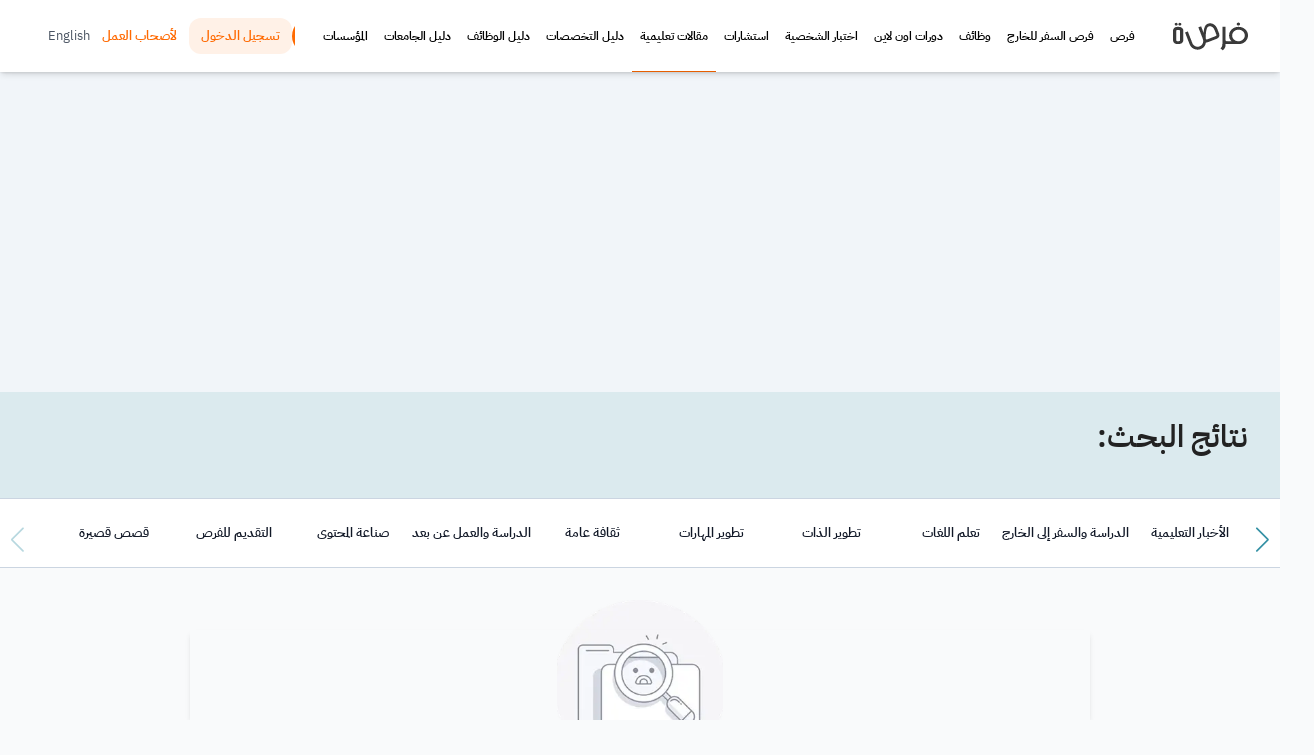

--- FILE ---
content_type: text/html; charset=utf-8
request_url: https://www.for9a.com/learn/s?query=workaholic
body_size: 36740
content:
<!DOCTYPE html><html translate="no" class="notranslate" dir="rtl" lang="ar"><head><meta charSet="utf-8"/><title>بحث</title><meta property="og:title" content="بحث"/><meta name="viewport" content="width=device-width, initial-scale=1"/><meta property="twitter:title" content="بحث"/><meta property="twitter:image:alt" content="بحث"/><meta property="og:description"/><link href="https://www.for9a.com/learn/s" rel="canonical"/><meta property="twitter:url" content="https://www.for9a.com/learn/s"/><meta property="og:url" content="https://www.for9a.com/learn/s"/><meta property="og:locale" content="ar_SA"/><meta property="og:type" content="website"/><meta name="robots" content="noindex, follow"/><meta name="next-head-count" content="13"/><meta charSet="utf-8"/><meta property="og:site_name" content="فرصة"/><meta property="fb:pages" content="123351087746059"/><meta property="fb:app_id" content="893677635640936"/><meta property="twitter:card" content="summary_large_image"/><meta property="twitter:site" content="@FOR9Acom"/><meta property="twitter:domain" content="for9a.com"/><meta name="google" content="notranslate"/><meta name="impact-site-verification" value="966991427"/><meta http-equiv="X-UA-Compatible" content="IE=edge"/><meta name="theme-color" content="#ff6900"/><link rel="icon" href="/favicon.ico"/><link rel="apple-touch-icon" sizes="180x180" href="/apple-touch-icon.png"/><link rel="icon" type="image/png" sizes="32x32" href="/favicon-32x32.png"/><link rel="icon" type="image/png" sizes="16x16" href="/favicon-16x16.png"/><link rel="manifest" href="/site.webmanifest"/><link rel="preload" href="/ibm/IBMPlexSansArabic-Regular.ttf" as="font" crossorigin="true"/><link rel="preload" href="/ibm/IBMPlexSansArabic-Bold.ttf" as="font" crossorigin="true"/><link rel="preload" href="https://pagead2.googlesyndication.com/pagead/js/adsbygoogle.js?client=ca-pub-5714571726036264" as="script" crossorigin="anonymous"/><script async="" src="https://pagead2.googlesyndication.com/pagead/js/adsbygoogle.js?client=ca-pub-5714571726036264" crossorigin="anonymous"></script><link rel="alternate" type="application/atom+xml" href="https://www.for9a.com/sitemap/feed"/><link rel="preconnect" href="https://googleads.g.doubleclick.net"/><link rel="preconnect" href="https://api.for9a.com"/><link rel="preconnect" href="https://lara.for9a.com"/><link rel="preconnect" href="https://pagead2.googlesyndication.com"/><link rel="preload" href="https://securepubads.g.doubleclick.net/tag/js/gpt.js" as="script"/><link rel="preload" href="https://pagead2.googlesyndication.com/tag/js/gpt.js" as="script"/><script async="">
            function createEvent(t){const e={method:"POST",headers:{"content-type":"application/json"},body:JSON.stringify(t)};fetch("https://lara.for9a.com/api/page-views",e)}
            </script><script>(function(w,d,s,l,i){w[l]=w[l]||[];w[l].push({'gtm.start':
          new Date().getTime(),event:'gtm.js'});var f=d.getElementsByTagName(s)[0],
          j=d.createElement(s),dl=l!='dataLayer'?'&l='+l:'';j.async=true;j.src=
          'https://www.googletagmanager.com/gtm.js?id='+i+dl;f.parentNode.insertBefore(j,f);
          })(window,document,'script','dataLayer','GTM-THSZK73');</script><script src="/js/rakuten-fix.js"></script><link rel="preload" href="/_next/static/css/b1deabbbc2b36975.css" as="style"/><link rel="stylesheet" href="/_next/static/css/b1deabbbc2b36975.css" data-n-g=""/><link rel="preload" href="/_next/static/css/9642c78fff83095f.css" as="style"/><link rel="stylesheet" href="/_next/static/css/9642c78fff83095f.css"/><link rel="preload" href="/_next/static/css/8dec5bdd5df6612e.css" as="style"/><link rel="stylesheet" href="/_next/static/css/8dec5bdd5df6612e.css"/><noscript data-n-css=""></noscript><script defer="" nomodule="" src="/_next/static/chunks/polyfills-c67a75d1b6f99dc8.js"></script><script defer="" src="/_next/static/chunks/41623.b4c2d17ad4ca0b1b.js"></script><script defer="" src="/_next/static/chunks/89248.3c8bc6a613105f7f.js"></script><script defer="" src="/_next/static/chunks/31160-169cf268b6bc1e0a.js"></script><script defer="" src="/_next/static/chunks/40105.0014fdba25378701.js"></script><script defer="" src="/_next/static/chunks/73565.510d44050d18b9b5.js"></script><script defer="" src="/_next/static/chunks/80241-41edfbc1df972d49.js"></script><script defer="" src="/_next/static/chunks/36037-c2041838e4a76ac3.js"></script><script defer="" src="/_next/static/chunks/8513.02ad1c5d593f2c98.js"></script><script defer="" src="/_next/static/chunks/51397-6b575ff1f5d5d6d2.js"></script><script defer="" src="/_next/static/chunks/55209-2a3f6bf08c7340e6.js"></script><script defer="" src="/_next/static/chunks/10877.80190fb14e592f9f.js"></script><script defer="" src="/_next/static/chunks/9277.07a54be7a3245e57.js"></script><script defer="" src="/_next/static/chunks/4482.3b23ca017543ed28.js"></script><script defer="" src="/_next/static/chunks/17500.7bc68df831e94fee.js"></script><script defer="" src="/_next/static/chunks/28843.0aa4a5350bfca402.js"></script><script defer="" src="/_next/static/chunks/18984.e2e57dad0d554441.js"></script><script defer="" src="/_next/static/chunks/49866.e96c6f4b993bc0c9.js"></script><script defer="" src="/_next/static/chunks/12782-194e5469bff40910.js"></script><script defer="" src="/_next/static/chunks/58842.39d01be708d3da23.js"></script><script defer="" src="/_next/static/chunks/13064.3da20f4603e6d9f7.js"></script><script defer="" src="/_next/static/chunks/26886.481f78df0a82a7ab.js"></script><script defer="" src="/_next/static/chunks/4326.73ef14c828199419.js"></script><script src="/_next/static/chunks/webpack-507e6da2e296a23b.js" defer=""></script><script src="/_next/static/chunks/framework-aa7e7f148a1c442b.js" defer=""></script><script src="/_next/static/chunks/main-afcf1d3830b9b666.js" defer=""></script><script src="/_next/static/chunks/pages/_app-fe90bb64736d9097.js" defer=""></script><script src="/_next/static/chunks/97153-10a2b7690eae0747.js" defer=""></script><script src="/_next/static/chunks/pages/learn/s-a30a4be04c94cc6e.js" defer=""></script><script src="/_next/static/2TZP6O344Pr3EXK73mfve/_buildManifest.js" defer=""></script><script src="/_next/static/2TZP6O344Pr3EXK73mfve/_ssgManifest.js" defer=""></script></head><body><noscript><iframe src="https://www.googletagmanager.com/ns.html?id=GTM-THSZK73" height="0" width="0" style="display:none;visibility:hidden"></iframe></noscript><div id="__next" data-reactroot=""><div class="flex flex-col justify-between"><div class="min-h-[52px] z-[19999] sticky top-0 bg-white shadow-md"><div class="lg:hidden"><header class="sticky top-0 z-50 bg-white shadow-sm border-b border-gray-100 overflow-visible"><div class="flex items-center h-14 px-4 overflow-visible"><div class="flex-1 flex justify-start"><button aria-label="menu" title="menu" class="flex flex-col gap-1.5 p-2 relative z-[1000]"><span class="block h-0.5 w-6 bg-gray-800 transition-all duration-300 ease-in-out "></span><span class="block h-0.5 w-6 bg-gray-800 transition-all duration-300 ease-in-out "></span><span class="block h-0.5 w-6 bg-gray-800 transition-all duration-300 ease-in-out "></span></button><div class="fixed inset-0 bg-black/60 backdrop-blur-sm z-[998] transition-opacity duration-300 opacity-0 pointer-events-none"></div><button aria-label="close menu" class="fixed top-4 ltr:right-4 rtl:left-4 z-[1001] bg-white p-2 rounded-full shadow-lg transition-opacity duration-300 opacity-0 pointer-events-none"><svg xmlns="http://www.w3.org/2000/svg" class="h-6 w-6 text-gray-800" fill="none" viewBox="0 0 24 24" stroke="currentColor"><path stroke-linecap="round" stroke-linejoin="round" stroke-width="2" d="M6 18L18 6M6 6l12 12"></path></svg></button><div class="fixed inset-y-0 ltr:left-0 rtl:right-0 w-[85%] bg-white z-[999] transform transition-transform duration-300 ease-out shadow-xl ltr:-translate-x-full rtl:translate-x-full"><div class="h-full overflow-y-auto"><div class="px-4 pb-4"><div class="bg-gray-50/50 rounded-2xl overflow-hidden"><div class="p-4 border-b border-gray-100"><h2 class="font-bold text-gray-800">الأقسام</h2></div><div class="border-b border-gray-100 last:border-none"><div><button class="flex items-center justify-between w-full p-4 text-left"><span class="font-medium text-gray-800"> فرص</span><svg xmlns="http://www.w3.org/2000/svg" class="w-5 h-5 text-gray-400 transition-transform duration-200 " fill="none" viewBox="0 0 24 24" stroke="currentColor"><path stroke-linecap="round" stroke-linejoin="round" stroke-width="2" d="M19 9l-7 7-7-7"></path></svg></button></div></div><div class="border-b border-gray-100 last:border-none"><a class="block p-4 text-gray-800 hover:text-primary transition-colors" href="/country">فرص السفر للخارج</a></div><div class="border-b border-gray-100 last:border-none"><div><button class="flex items-center justify-between w-full p-4 text-left"><span class="font-medium text-gray-800">وظائف</span><svg xmlns="http://www.w3.org/2000/svg" class="w-5 h-5 text-gray-400 transition-transform duration-200 " fill="none" viewBox="0 0 24 24" stroke="currentColor"><path stroke-linecap="round" stroke-linejoin="round" stroke-width="2" d="M19 9l-7 7-7-7"></path></svg></button></div></div><div class="border-b border-gray-100 last:border-none"><div><button class="flex items-center justify-between w-full p-4 text-left"><span class="font-medium text-gray-800">دورات اون لاين</span><svg xmlns="http://www.w3.org/2000/svg" class="w-5 h-5 text-gray-400 transition-transform duration-200 " fill="none" viewBox="0 0 24 24" stroke="currentColor"><path stroke-linecap="round" stroke-linejoin="round" stroke-width="2" d="M19 9l-7 7-7-7"></path></svg></button></div></div><div class="border-b border-gray-100 last:border-none"><a class="block p-4 text-gray-800 hover:text-primary transition-colors" href="/personality-test">اختبار الشخصية</a></div><div class="border-b border-gray-100 last:border-none"><a class="block p-4 text-gray-800 hover:text-primary transition-colors" href="/counseling">استشارات</a></div><div class="border-b border-gray-100 last:border-none"><div><button class="flex items-center justify-between w-full p-4 text-left"><span class="font-medium text-gray-800">مقالات تعليمية</span><svg xmlns="http://www.w3.org/2000/svg" class="w-5 h-5 text-gray-400 transition-transform duration-200 " fill="none" viewBox="0 0 24 24" stroke="currentColor"><path stroke-linecap="round" stroke-linejoin="round" stroke-width="2" d="M19 9l-7 7-7-7"></path></svg></button></div></div><div class="border-b border-gray-100 last:border-none"><div><button class="flex items-center justify-between w-full p-4 text-left"><span class="font-medium text-gray-800">دليل التخصصات</span><svg xmlns="http://www.w3.org/2000/svg" class="w-5 h-5 text-gray-400 transition-transform duration-200 " fill="none" viewBox="0 0 24 24" stroke="currentColor"><path stroke-linecap="round" stroke-linejoin="round" stroke-width="2" d="M19 9l-7 7-7-7"></path></svg></button></div></div><div class="border-b border-gray-100 last:border-none"><div><button class="flex items-center justify-between w-full p-4 text-left"><span class="font-medium text-gray-800">دليل الوظائف</span><svg xmlns="http://www.w3.org/2000/svg" class="w-5 h-5 text-gray-400 transition-transform duration-200 " fill="none" viewBox="0 0 24 24" stroke="currentColor"><path stroke-linecap="round" stroke-linejoin="round" stroke-width="2" d="M19 9l-7 7-7-7"></path></svg></button></div></div><div class="border-b border-gray-100 last:border-none"><a class="block p-4 text-gray-800 hover:text-primary transition-colors" href="/university">دليل الجامعات</a></div><div class="border-b border-gray-100 last:border-none"><a class="block p-4 text-gray-800 hover:text-primary transition-colors" href="/organizations">المؤسسات</a></div></div><div class="mt-6 bg-gray-50/50 rounded-2xl overflow-hidden"><div class="p-4 border-b border-gray-100"><h2 class="font-bold text-gray-800">روابط مهمة</h2></div><a class="block p-4 text-gray-600 hover:text-primary transition-colors border-b border-gray-100 last:border-none" href="/about">عن فرصة</a><a class="block p-4 text-gray-600 hover:text-primary transition-colors border-b border-gray-100 last:border-none" href="/contact">تواصل معنا</a><a class="block p-4 text-gray-600 hover:text-primary transition-colors border-b border-gray-100 last:border-none" href="/for-business">لأصحاب العمل</a><a class="block p-4 text-gray-600 hover:text-primary transition-colors border-b border-gray-100 last:border-none" href="/privacy-policy">سياسة الخصوصية</a></div></div></div></div></div><div class="flex-1 flex justify-center"><a class="flex items-center" href="https://www.for9a.com"><img src="/r-assets/images/Frsa-logo.svg" alt="فرصة" class="h-10 w-auto" width="40" height="40"/></a></div><div class="flex-1 flex justify-end"></div></div></header></div><div class="hidden lg:block"><header class="sticky top-0 z-50 bg-white shadow-sm"><div class="max-w-7xl mx-auto px-4 sm:px-6 lg:px-8 md:flex md:justify-between md:items-center h-[72px]"><nav class="horizontal-menu hidden h-full md:flex gap-3 items-center overflow-hidden md:overflow-visible Navbar_secondary__qh7xq"><a class="undefined block w-[75px] h-[48px]" href="/"><img src="/r-assets/images/Frsa-logo.svg" alt="شعار موقع فرصة" width="75" height="48" class="w-full h-full"/></a><ul class="scr !mb-0 Navbar_main_ul__33kmL h-full min-h-[48px] min-w-[400px]"><li class="h-full whitespace-nowrap hover:bg-slate-200  Navbar_main_list__4IxVJ  !m-0"><a class="text-black text-[12px] px-2 justify-center items-center h-full flex hover:bg-gray-100 font-[700]" href="/opportunity"> فرص</a><ul class="m-0 p-2 bg-white shadow-lg list-none border-t !mb-0 "><li class="p-1"><a class="text-sm hover:bg-gray-100 block px-2" href="/opportunity/category/%D9%85%D9%86%D8%AD-%D8%AF%D8%B1%D8%A7%D8%B3%D9%8A%D8%A9/%D9%85%D9%86%D8%AD-%D8%A8%D9%83%D8%A7%D9%84%D9%88%D8%B1%D9%8A%D9%88%D8%B3">منح بكالوريوس</a></li><li class="p-1"><a class="text-sm hover:bg-gray-100 block px-2" href="/opportunity/category/%D9%85%D9%86%D8%AD-%D8%AF%D8%B1%D8%A7%D8%B3%D9%8A%D8%A9/%D9%85%D9%86%D8%AD-%D9%85%D8%A7%D8%AC%D8%B3%D8%AA%D9%8A%D8%B1">منح ماجستير</a></li><li class="p-1"><a class="text-sm hover:bg-gray-100 block px-2" href="/opportunity/category/%D9%85%D9%86%D8%AD-%D8%AF%D8%B1%D8%A7%D8%B3%D9%8A%D8%A9/%D9%85%D9%86%D8%AD-%D8%AF%D9%83%D8%AA%D9%88%D8%B1%D8%A7%D9%87">منح دكتوراة</a></li><li class="p-1"><a class="text-sm hover:bg-gray-100 block px-2" href="/opportunity/category/%D9%85%D9%86%D8%AD-%D8%AF%D8%B1%D8%A7%D8%B3%D9%8A%D8%A9/all/%D9%85%D9%85%D9%88%D9%84%D8%A9-%D8%AC%D8%B2%D8%A6%D9%8A%D8%A7">منح دراسية ممولة جزئيا</a></li><li class="p-1"><a class="text-sm hover:bg-gray-100 block px-2" href="/opportunity/category/%D9%85%D9%86%D8%AD-%D8%AF%D8%B1%D8%A7%D8%B3%D9%8A%D8%A9/all/%D9%85%D9%85%D9%88%D9%84%D8%A9-%D8%A8%D8%A7%D9%84%D9%83%D8%A7%D9%85%D9%84">منح دراسية ممولة بالكامل</a></li><li class="p-1"><a class="text-sm hover:bg-gray-100 block px-2" href="/opportunity/category/%D9%85%D9%86%D8%AD-%D9%85%D8%A7%D9%84%D9%8A%D8%A9">منح مالية</a></li><li class="p-1"><a class="text-sm hover:bg-gray-100 block px-2" href="/opportunity/category/%D9%85%D9%86%D8%AD-%D8%AF%D8%B1%D8%A7%D8%B3%D9%8A%D8%A9">منح دراسية</a></li><li class="p-1"><a class="text-sm hover:bg-gray-100 block px-2" href="/opportunity/category/%D8%AC%D9%88%D8%A7%D8%A6%D8%B2-%D9%88%D9%85%D8%B3%D8%A7%D8%A8%D9%82%D8%A7%D8%AA">جوائز ومسابقات</a></li><li class="p-1"><a class="text-sm hover:bg-gray-100 block px-2" href="/opportunity/category/%D9%88%D8%B1%D8%B4%D8%A7%D8%AA-%D8%B9%D9%85%D9%84-%D8%A3%D9%88-%D8%AF%D9%88%D8%B1%D8%A7%D8%AA">ورشات عمل أو دورات</a></li><li class="p-1"><a class="text-sm hover:bg-gray-100 block px-2" href="/opportunity/category/%D9%81%D8%B9%D8%A7%D9%84%D9%8A%D8%A7%D8%AA-%D9%88%D9%85%D8%A4%D8%AA%D9%85%D8%B1%D8%A7%D8%AA">فعاليات ومؤتمرات</a></li><li class="p-1"><a class="text-sm hover:bg-gray-100 block px-2" href="/opportunity/category/%D9%81%D8%B1%D8%B5-%D8%AA%D8%B7%D9%88%D8%B9">فرص تطوع</a></li><li class="p-1"><a class="text-sm hover:bg-gray-100 block px-2" href="/opportunity/category/%D8%B2%D9%85%D8%A7%D9%84%D8%A7%D8%AA">زمالات</a></li><li class="p-1"><a class="text-sm hover:bg-gray-100 block px-2" href="/opportunity/category/%D8%AA%D8%AF%D8%B1%D9%8A%D8%A8-%D9%85%D9%87%D9%86%D9%8A-%D9%88%D8%AA%D9%82%D9%86%D9%8A">تدريب مهني وتقني</a></li><li class="p-1"><a class="text-sm hover:bg-gray-100 block px-2" href="/opportunity/category/%D8%A8%D8%B1%D8%A7%D9%85%D8%AC-%D8%AA%D8%A8%D8%A7%D8%AF%D9%84-%D8%AB%D9%82%D8%A7%D9%81%D9%8A-%D9%88-%D8%A7%D9%82%D8%A7%D9%85%D8%A7%D8%AA">برامج تبادل ثقافي و اقامات</a></li></ul></li><li class="h-full whitespace-nowrap hover:bg-slate-200  Navbar_main_list__4IxVJ  !m-0"><a class="text-black text-[12px] px-2 justify-center items-center h-full flex hover:bg-gray-100 font-[700]" href="/country">فرص السفر للخارج</a></li><li class="h-full whitespace-nowrap hover:bg-slate-200  Navbar_main_list__4IxVJ  !m-0"><a class="text-black text-[12px] px-2 justify-center items-center h-full flex hover:bg-gray-100 font-[700]" href="/jobs">وظائف</a><ul class="m-0 p-2 bg-white shadow-lg list-none border-t !mb-0 grid grid-cols-3 gap-2 md:w-[750px]"><li class="p-1"><a class="text-sm hover:bg-gray-100 block px-2" href="/jobs/internships">فرص تدريب</a></li><li class="p-1"><a class="text-sm hover:bg-gray-100 block px-2" href="/jobs/fields/%D9%88%D8%B8%D8%A7%D8%A6%D9%81-%D8%A7%D9%84%D9%85%D8%AD%D8%A7%D8%B3%D8%A8%D8%A9-%D9%88%D8%A7%D9%84%D8%AA%D9%85%D9%88%D9%8A%D9%84-%D9%88%D8%A7%D9%84%D8%A7%D8%B3%D8%AA%D8%AB%D9%85%D8%A7%D8%B1">وظائف المحاسبة والتمويل والاستثمار</a></li><li class="p-1"><a class="text-sm hover:bg-gray-100 block px-2" href="/jobs/fields/%D9%88%D8%B8%D8%A7%D8%A6%D9%81-%D8%A5%D8%AF%D8%A7%D8%B1%D9%8A%D8%A9">وظائف إدارية</a></li><li class="p-1"><a class="text-sm hover:bg-gray-100 block px-2" href="/jobs/fields/%D9%88%D8%B8%D8%A7%D8%A6%D9%81-%D8%AE%D8%AF%D9%85%D8%A9-%D8%A7%D9%84%D8%B9%D9%85%D9%84%D8%A7%D8%A1-%D9%88%D9%85%D8%B1%D9%83%D8%B2-%D8%A7%D9%84%D8%A7%D8%AA%D8%B5%D8%A7%D9%84-%D9%88%D8%A7%D9%84%D8%B3%D9%83%D8%B1%D8%AA%D8%A7%D8%B1%D9%8A%D8%A9">وظائف خدمة العملاء ومركز الاتصال والسكرتارية</a></li><li class="p-1"><a class="text-sm hover:bg-gray-100 block px-2" href="/jobs/fields/%D9%88%D8%B8%D8%A7%D8%A6%D9%81-%D8%A7%D9%84%D8%B5%D8%AD%D8%A7%D9%81%D8%A9-%D9%88%D8%A7%D9%84%D8%AA%D8%AD%D8%B1%D9%8A%D8%B1-%D9%88%D8%A7%D9%84%D8%AA%D8%B1%D8%AC%D9%85%D8%A9">وظائف الصحافة والتحرير والترجمة</a></li><li class="p-1"><a class="text-sm hover:bg-gray-100 block px-2" href="/jobs/fields/%D9%88%D8%B8%D8%A7%D8%A6%D9%81-%D8%A7%D9%84%D9%81%D9%86%D9%88%D9%86-%D9%88%D8%A7%D9%84%D8%AA%D8%B5%D9%85%D9%8A%D9%85-%D9%88%D8%A7%D9%84%D8%AA%D8%B1%D9%81%D9%8A%D9%87">وظائف الفنون والتصميم والترفيه</a></li><li class="p-1"><a class="text-sm hover:bg-gray-100 block px-2" href="/jobs/fields/%D9%88%D8%B8%D8%A7%D8%A6%D9%81-%D8%A7%D9%84%D9%87%D9%86%D8%AF%D8%B3%D8%A9-%D9%88%D8%A7%D9%84%D8%B9%D9%85%D8%A7%D8%B1%D8%A9">وظائف الهندسة والعمارة</a></li><li class="p-1"><a class="text-sm hover:bg-gray-100 block px-2" href="/jobs/fields/%D9%88%D8%B8%D8%A7%D8%A6%D9%81-%D8%A7%D9%84%D9%85%D9%88%D8%A7%D8%B1%D8%AF-%D8%A7%D9%84%D8%A8%D8%B4%D8%B1%D9%8A%D8%A9-%D9%88%D8%A7%D9%84%D8%AA%D9%88%D8%B8%D9%8A%D9%81">وظائف الموارد البشرية والتوظيف</a></li><li class="p-1"><a class="text-sm hover:bg-gray-100 block px-2" href="/jobs/fields/%D9%88%D8%B8%D8%A7%D8%A6%D9%81-%D8%AA%D9%83%D9%86%D9%88%D9%84%D9%88%D8%AC%D9%8A%D8%A7-%D8%A7%D9%84%D9%85%D8%B9%D9%84%D9%88%D9%85%D8%A7%D8%AA">وظائف تكنولوجيا المعلومات</a></li><li class="p-1"><a class="text-sm hover:bg-gray-100 block px-2" href="/jobs/fields/%D9%88%D8%B8%D8%A7%D8%A6%D9%81-%D9%82%D8%A7%D9%86%D9%88%D9%86%D9%8A%D8%A9">وظائف قانونية</a></li><li class="p-1"><a class="text-sm hover:bg-gray-100 block px-2" href="/jobs/fields/%D9%88%D8%B8%D8%A7%D8%A6%D9%81-%D8%A7%D9%84%D9%86%D9%82%D9%84-%D9%88%D8%A7%D9%84%D8%B7%D9%8A%D8%B1%D8%A7%D9%86">وظائف النقل والطيران</a></li><li class="p-1"><a class="text-sm hover:bg-gray-100 block px-2" href="/jobs/fields/%D9%88%D8%B8%D8%A7%D8%A6%D9%81-%D8%A7%D9%84%D8%AA%D8%B3%D9%88%D9%8A%D9%82-%D9%88%D8%A7%D9%84%D8%B9%D9%84%D8%A7%D9%82%D8%A7%D8%AA-%D8%A7%D9%84%D8%B9%D8%A7%D9%85%D8%A9">وظائف التسويق والعلاقات العامة</a></li><li class="p-1"><a class="text-sm hover:bg-gray-100 block px-2" href="/jobs/fields/%D9%88%D8%B8%D8%A7%D8%A6%D9%81-%D8%A7%D9%84%D8%B1%D8%B9%D8%A7%D9%8A%D8%A9-%D8%A7%D9%84%D8%B5%D8%AD%D9%8A%D8%A9">وظائف الرعاية الصحية </a></li><li class="p-1"><a class="text-sm hover:bg-gray-100 block px-2" href="/jobs/fields/%D9%88%D8%B8%D8%A7%D8%A6%D9%81-%D8%A7%D9%84%D9%85%D8%A8%D9%8A%D8%B9%D8%A7%D8%AA-%D9%88%D8%A7%D9%84%D9%85%D8%B4%D8%AA%D8%B1%D9%8A%D8%A7%D8%AA-%D9%88%D8%A7%D9%84%D9%84%D9%88%D8%AC%D8%B3%D8%AA%D9%8A%D8%A9">وظائف المبيعات والمشتريات واللوجستية</a></li><li class="p-1"><a class="text-sm hover:bg-gray-100 block px-2" href="/jobs/fields/-%D9%88%D8%B8%D8%A7%D8%A6%D9%81-%D9%85%D8%B1%D8%A7%D9%82%D8%A8%D8%A9-%D8%A7%D9%84%D8%AC%D9%88%D8%AF%D8%A9"> وظائف مراقبة الجودة</a></li><li class="p-1"><a class="text-sm hover:bg-gray-100 block px-2" href="/jobs/fields/%D9%88%D8%B8%D8%A7%D8%A6%D9%81-%D8%A7%D9%84%D8%A8%D8%AD%D8%AB-%D9%88%D8%A7%D9%84%D8%AA%D8%B7%D9%88%D9%8A%D8%B1">وظائف البحث والتطوير</a></li><li class="p-1"><a class="text-sm hover:bg-gray-100 block px-2" href="/jobs/fields/%D9%88%D8%B8%D8%A7%D8%A6%D9%81-%D8%A7%D9%84%D8%AA%D8%B9%D9%84%D9%8A%D9%85-%D9%88%D8%A7%D9%84%D8%AA%D8%AF%D8%B1%D9%8A%D8%B3">وظائف التعليم والتدريس</a></li><li class="p-1"><a class="text-sm hover:bg-gray-100 block px-2" href="/jobs/fields/%D9%88%D8%B8%D8%A7%D8%A6%D9%81-%D8%A7%D9%84%D8%AA%D8%AF%D8%B1%D9%8A%D8%A8-%D9%88%D8%A7%D9%84%D8%AA%D8%B7%D9%88%D9%8A%D8%B1">وظائف التدريب والتطوير</a></li><li class="p-1"><a class="text-sm hover:bg-gray-100 block px-2" href="/jobs/fields/%D9%88%D8%B8%D8%A7%D8%A6%D9%81-%D8%A7%D9%84%D8%AE%D8%AF%D9%85%D8%A7%D8%AA-%D8%A7%D9%84%D9%85%D8%AC%D8%AA%D9%85%D8%B9%D9%8A%D8%A9">وظائف الخدمات المجتمعية</a></li><li class="p-1"><a class="text-sm hover:bg-gray-100 block px-2" href="/jobs/fields/%D9%88%D8%B8%D8%A7%D8%A6%D9%81-%D8%AD%D9%83%D9%88%D9%85%D9%8A%D8%A9">وظائف حكومية </a></li><li class="p-1"><a class="text-sm hover:bg-gray-100 block px-2" href="/jobs/fields/%D9%88%D8%B8%D8%A7%D8%A6%D9%81-%D8%A7%D9%84%D8%B7%D8%A7%D9%82%D8%A9-%D9%88%D8%A7%D9%84%D9%86%D9%81%D8%B7-%D9%88%D8%A7%D9%84%D8%BA%D8%A7%D8%B2">وظائف الطاقة والنفط والغاز</a></li><li class="p-1"><a class="text-sm hover:bg-gray-100 block px-2" href="/jobs/fields/%D9%88%D8%B8%D8%A7%D8%A6%D9%81-%D8%A7%D9%84%D8%A8%D9%86%D8%A7%D8%A1-%D9%88%D8%A7%D9%84%D8%AA%D8%B4%D9%8A%D9%8A%D8%AF">وظائف البناء والتشييد</a></li><li class="p-1"><a class="text-sm hover:bg-gray-100 block px-2" href="/jobs/fields/%D9%88%D8%B8%D8%A7%D8%A6%D9%81-%D8%A7%D9%84%D8%AA%D8%B5%D9%86%D9%8A%D8%B9-%D9%88%D8%A7%D9%84%D8%A5%D9%86%D8%AA%D8%A7%D8%AC">وظائف التصنيع والإنتاج</a></li><li class="p-1"><a class="text-sm hover:bg-gray-100 block px-2" href="/jobs/fields/%D9%88%D8%B8%D8%A7%D8%A6%D9%81-%D8%A7%D9%84%D8%B6%D9%8A%D8%A7%D9%81%D8%A9-%D9%88%D8%A7%D9%84%D8%B3%D9%8A%D8%A7%D8%AD%D8%A9">وظائف الضيافة والسياحة</a></li><li class="p-1"><a class="text-sm hover:bg-gray-100 block px-2" href="/jobs/fields/%D9%88%D8%B8%D8%A7%D8%A6%D9%81-%D9%85%D9%87%D9%86%D9%8A%D8%A9-%D9%88%D9%81%D9%86%D9%8A%D8%A9">وظائف مهنية وفنية</a></li><li class="p-1"><a class="text-sm hover:bg-gray-100 block px-2" href="/jobs/fields/%D9%88%D8%B8%D8%A7%D8%A6%D9%81-%D8%A7%D9%84%D8%AA%D8%AC%D9%85%D9%8A%D9%84-%D9%88%D8%A7%D9%84%D9%85%D9%88%D8%B6%D8%A9">وظائف التجميل والموضة</a></li><li class="p-1"><a class="text-sm hover:bg-gray-100 block px-2" href="/jobs/fields/%D9%88%D8%B8%D8%A7%D8%A6%D9%81-%D8%AE%D8%AF%D9%85%D8%A7%D8%AA-%D8%A7%D9%84%D8%AA%D9%86%D8%B8%D9%8A%D9%81">وظائف خدمات التنظيف</a></li><li class="p-1"><a class="text-sm hover:bg-gray-100 block px-2" href="/jobs/fields/%D8%A3%D8%AE%D8%B1%D9%89">أخرى</a></li></ul></li><li class="h-full whitespace-nowrap hover:bg-slate-200  Navbar_main_list__4IxVJ  !m-0"><a class="text-black text-[12px] px-2 justify-center items-center h-full flex hover:bg-gray-100 font-[700]" href="/courses">دورات اون لاين</a><ul class="m-0 p-2 bg-white shadow-lg list-none border-t !mb-0 grid grid-cols-3 gap-2 md:w-[750px]"><li class="p-1"><a class="text-sm hover:bg-gray-100 block px-2" href="/courses/category/%D8%AF%D9%88%D8%B1%D8%A7%D8%AA-%D8%AA%D8%B7%D9%88%D9%8A%D8%B1-%D8%A7%D9%84%D8%B0%D8%A7%D8%AA">دورات تطوير الذات</a></li><li class="p-1"><a class="text-sm hover:bg-gray-100 block px-2" href="/courses/category/%D8%AF%D9%88%D8%B1%D8%A7%D8%AA-%D9%85%D8%B7%D9%84%D9%88%D8%A8%D8%A9-%D9%81%D9%8A-%D8%B3%D9%88%D9%82-%D8%A7%D9%84%D8%B9%D9%85%D9%84">دورات مطلوبة في سوق العمل</a></li><li class="p-1"><a class="text-sm hover:bg-gray-100 block px-2" href="/courses/category/%D8%AF%D9%88%D8%B1%D8%A7%D8%AA-%D8%A7%D9%84%D9%84%D8%BA%D8%A7%D8%AA-%D9%88%D8%A7%D9%84%D8%A3%D8%AF%D8%A8">دورات اللغات والأدب</a></li><li class="p-1"><a class="text-sm hover:bg-gray-100 block px-2" href="/courses/category/%D8%A7%D9%84%D9%81%D9%86%D9%88%D9%86-%D9%88%D8%A7%D9%84%D8%AA%D8%B5%D9%85%D9%8A%D9%85-%D9%88%D8%A7%D9%84%D9%85%D9%88%D8%B3%D9%8A%D9%82%D9%89">الفنون والتصميم والموسيقى</a></li><li class="p-1"><a class="text-sm hover:bg-gray-100 block px-2" href="/courses/category/%D8%A7%D9%84%D8%AA%D8%B5%D9%88%D9%8A%D8%B1-%D9%88%D8%B5%D9%86%D8%A7%D8%B9%D8%A9-%D8%A7%D9%84%D8%A3%D9%81%D9%84%D8%A7%D9%85">التصوير وصناعة الأفلام</a></li><li class="p-1"><a class="text-sm hover:bg-gray-100 block px-2" href="/courses/category/%D8%AF%D9%88%D8%B1%D8%A7%D8%AA-%D8%A7%D9%84%D8%AA%D9%83%D9%86%D9%88%D9%84%D9%88%D8%AC%D9%8A%D8%A7-%D9%88%D8%A7%D9%84%D8%A8%D8%B1%D9%85%D8%AC%D8%A9">دورات التكنولوجيا والبرمجة</a></li><li class="p-1"><a class="text-sm hover:bg-gray-100 block px-2" href="/courses/category/%D8%AF%D9%88%D8%B1%D8%A7%D8%AA-%D8%B9%D9%84%D9%85-%D8%A7%D9%84%D9%86%D9%81%D8%B3">دورات علم النفس</a></li><li class="p-1"><a class="text-sm hover:bg-gray-100 block px-2" href="/courses/category/-%D8%A7%D9%84%D9%82%D8%A7%D9%86%D9%88%D9%86-%D9%88%D8%AD%D9%82%D9%88%D9%82-%D8%A7%D9%84%D8%A5%D9%86%D8%B3%D8%A7%D9%86-%D9%88%D8%A7%D9%84%D8%AC%D9%86%D8%AF%D8%B1"> القانون وحقوق الإنسان والجندر</a></li><li class="p-1"><a class="text-sm hover:bg-gray-100 block px-2" href="/courses/category/%D8%A7%D9%84%D8%AA%D8%B1%D8%A8%D9%8A%D8%A9-%D9%88%D8%A7%D9%84%D8%AA%D8%AF%D8%B1%D9%8A%D8%B3">التربية والتدريس</a></li><li class="p-1"><a class="text-sm hover:bg-gray-100 block px-2" href="/courses/category/%D8%A7%D9%84%D8%AA%D8%BA%D8%B0%D9%8A%D8%A9-%D9%88%D8%A7%D9%84%D8%B1%D9%8A%D8%A7%D8%B6%D8%A9-%D9%88%D8%A7%D9%84%D8%B5%D8%AD%D8%A9">التغذية والرياضة والصحة</a></li><li class="p-1"><a class="text-sm hover:bg-gray-100 block px-2" href="/courses/category/%D8%A7%D9%84%D8%B5%D8%AD%D8%A7%D9%81%D8%A9-%D9%88%D8%A7%D9%84%D8%A5%D8%B9%D9%84%D8%A7%D9%85">الصحافة والإعلام</a></li><li class="p-1"><a class="text-sm hover:bg-gray-100 block px-2" href="/courses/category/%D8%AF%D9%88%D8%B1%D8%A7%D8%AA-%D8%AA%D8%B3%D9%88%D9%8A%D9%82-%D8%A3%D8%B9%D9%85%D8%A7%D9%84-%D9%88%D8%AA%D9%85%D9%88%D9%8A%D9%84">دورات تسويق، أعمال، وتمويل</a></li><li class="p-1"><a class="text-sm hover:bg-gray-100 block px-2" href="/courses/category/%D8%A7%D9%84%D8%B9%D9%84%D9%88%D9%85-%D8%A7%D9%84%D8%B7%D8%A8%D9%8A%D8%A9-%D9%88%D8%A7%D9%84%D8%A3%D8%AD%D9%8A%D8%A7%D8%A1">العلوم الطبية والأحياء</a></li><li class="p-1"><a class="text-sm hover:bg-gray-100 block px-2" href="/courses/category/%D9%85%D9%88%D8%B6%D8%A9-%D9%88%D8%A3%D8%B2%D9%8A%D8%A7%D8%A1">موضة وأزياء</a></li><li class="p-1"><a class="text-sm hover:bg-gray-100 block px-2" href="/courses/category/%D8%B1%D9%8A%D8%A7%D8%AF%D8%A9-%D8%A7%D9%84%D8%A3%D8%B9%D9%85%D8%A7%D9%84-%D9%88%D8%A7%D9%84%D8%A7%D8%A8%D8%AA%D9%83%D8%A7%D8%B1">ريادة الأعمال والابتكار</a></li><li class="p-1"><a class="text-sm hover:bg-gray-100 block px-2" href="/courses/category/%D8%A7%D9%84%D8%B6%D9%8A%D8%A7%D9%81%D8%A9-%D9%88%D8%A7%D9%84%D8%B3%D9%8A%D8%A7%D8%AD%D8%A9">الضيافة والسياحة</a></li><li class="p-1"><a class="text-sm hover:bg-gray-100 block px-2" href="/courses/category/%D8%A7%D9%84%D8%B9%D9%84%D9%88%D9%85">العلوم</a></li><li class="p-1"><a class="text-sm hover:bg-gray-100 block px-2" href="/courses/category/%D8%A7%D9%84%D8%B3%D9%8A%D8%A7%D8%B3%D8%A9-%D9%88%D8%A7%D9%84%D8%A7%D9%82%D8%AA%D8%B5%D8%A7%D8%AF">السياسة والاقتصاد</a></li><li class="p-1"><a class="text-sm hover:bg-gray-100 block px-2" href="/courses/category/%D8%A7%D9%84%D8%B9%D9%84%D9%88%D9%85-%D8%A7%D9%84%D8%A7%D8%AC%D8%AA%D9%85%D8%A7%D8%B9%D9%8A%D8%A9">العلوم الاجتماعية</a></li><li class="p-1"><a class="text-sm hover:bg-gray-100 block px-2" href="/courses/category/%D8%A7%D9%84%D8%AF%D9%8A%D9%86-%D9%88%D8%A7%D9%84%D9%81%D9%84%D8%B3%D9%81%D8%A9">الدين والفلسفة</a></li><li class="p-1"><a class="text-sm hover:bg-gray-100 block px-2" href="/courses/category/%D8%A7%D9%84%D8%A8%D9%8A%D8%A6%D8%A9-%D9%88%D8%A7%D9%84%D8%B7%D8%A8%D9%8A%D8%B9%D8%A9">البيئة والطبيعة</a></li><li class="p-1"><a class="text-sm hover:bg-gray-100 block px-2" href="/courses/category/%D8%AF%D9%88%D8%B1%D8%A7%D8%AA-%D8%A7%D9%84%D8%AA%D8%AF%D8%B1%D9%8A%D8%A8-%D8%A7%D9%84%D9%85%D9%87%D9%86%D9%8A">دورات التدريب المهني</a></li><li class="p-1"><a class="text-sm hover:bg-gray-100 block px-2" href="/courses/category/%D8%AF%D9%88%D8%B1%D8%A7%D8%AA-%D8%A7%D9%84%D8%AA%D8%AF%D8%A7%D9%88%D9%84-%D8%A7%D9%84%D8%A5%D9%84%D9%83%D8%AA%D8%B1%D9%88%D9%86%D9%8A">دورات التداول الإلكتروني</a></li><li class="p-1"><a class="text-sm hover:bg-gray-100 block px-2" href="/courses/category/%D8%AF%D9%88%D8%B1%D8%A7%D8%AA-%D8%A7%D9%84%D8%B0%D9%83%D8%A7%D8%A1-%D8%A7%D9%84%D8%A7%D8%B5%D8%B7%D9%86%D8%A7%D8%B9%D9%8A">دورات الذكاء الاصطناعي</a></li><li class="p-1"><a class="text-sm hover:bg-gray-100 block px-2" href="/courses/category/%D8%AF%D9%88%D8%B1%D8%A7%D8%AA-%D8%A7%D9%84%D8%B1%D8%A8%D8%AD-%D9%85%D9%86-%D8%A7%D9%84%D8%A5%D9%86%D8%AA%D8%B1%D9%86%D8%AA">دورات الربح من الإنترنت</a></li><li class="p-1"><a class="text-sm hover:bg-gray-100 block px-2" href="/courses/category/%D8%AF%D9%88%D8%B1%D8%A7%D8%AA-%D8%A7%D9%84%D8%A8%D9%88%D8%AF%D9%83%D8%A7%D8%B3%D8%AA">دورات البودكاست</a></li><li class="p-1"><a class="text-sm hover:bg-gray-100 block px-2" href="/courses/category/%D8%AF%D9%88%D8%B1%D8%A7%D8%AA-%D8%A7%D9%84%D8%AA%D8%AC%D8%A7%D8%B1%D8%A9-%D8%A7%D9%84%D8%A5%D9%84%D9%83%D8%AA%D8%B1%D9%88%D9%86%D9%8A%D8%A9">دورات في التجارة الإلكترونية</a></li><li class="p-1"><a class="text-sm hover:bg-gray-100 block px-2" href="/courses/category/%D8%AF%D9%88%D8%B1%D8%A7%D8%AA-%D8%A7%D9%84%D8%A3%D9%85%D9%86-%D8%A7%D9%84%D8%B3%D9%8A%D8%A8%D8%B1%D8%A7%D9%86%D9%8A">دورات الأمن السيبراني</a></li><li class="p-1"><a class="text-sm hover:bg-gray-100 block px-2" href="/courses/category/%D8%AF%D9%88%D8%B1%D8%A7%D8%AA-%D8%A7%D9%84%D8%A3%D9%85%D9%86-%D9%88%D8%A7%D9%84%D8%B3%D9%84%D8%A7%D9%85%D8%A9-%D9%88%D8%A7%D9%84%D8%B5%D8%AD%D8%A9-%D8%A7%D9%84%D9%85%D9%87%D9%86%D9%8A%D8%A9">دورات الأمن والسلامة والصحة المهنية</a></li><li class="p-1"><a class="text-sm hover:bg-gray-100 block px-2" href="/courses/category/%D8%AF%D9%88%D8%B1%D8%A7%D8%AA-%D8%A7%D9%84%D9%85%D9%83%D9%8A%D8%A7%D8%AC-%D9%88%D8%A7%D9%84%D8%AA%D8%AC%D9%85%D9%8A%D9%84">دورات المكياج والتجميل</a></li><li class="p-1"><a class="text-sm hover:bg-gray-100 block px-2" href="/courses/category/%D8%AF%D9%88%D8%B1%D8%A7%D8%AA-%D8%A7%D9%84%D9%84%D8%BA%D8%A9-%D8%A7%D9%84%D8%A5%D9%86%D8%AC%D9%84%D9%8A%D8%B2%D9%8A%D8%A9">دورات اللغة الإنجليزية</a></li><li class="p-1"><a class="text-sm hover:bg-gray-100 block px-2" href="/courses/category/%D8%AF%D9%88%D8%B1%D8%A7%D8%AA-%D8%A7%D9%84%D9%84%D8%BA%D8%A9-%D8%A7%D9%84%D8%B9%D8%B1%D8%A8%D9%8A%D8%A9">دورات اللغة العربية</a></li><li class="p-1"><a class="text-sm hover:bg-gray-100 block px-2" href="/courses/category/%D8%AF%D9%88%D8%B1%D8%A7%D8%AA-%D8%A7%D9%84%D9%84%D8%BA%D8%A9-%D8%A7%D9%84%D8%A3%D9%84%D9%85%D8%A7%D9%86%D9%8A%D8%A9">دورات اللغة الألمانية</a></li><li class="p-1"><a class="text-sm hover:bg-gray-100 block px-2" href="/courses/category/%D8%AF%D9%88%D8%B1%D8%A7%D8%AA-%D8%A7%D9%84%D9%84%D8%BA%D8%A9-%D8%A7%D9%84%D8%B5%D9%8A%D9%86%D9%8A%D8%A9">دورات اللغة الصينية</a></li><li class="p-1"><a class="text-sm hover:bg-gray-100 block px-2" href="/courses/category/%D8%AF%D9%88%D8%B1%D8%A7%D8%AA-%D8%A7%D9%84%D9%84%D8%BA%D8%A9-%D8%A7%D9%84%D9%81%D8%B1%D9%86%D8%B3%D9%8A%D8%A9">دورات اللغة الفرنسية</a></li><li class="p-1"><a class="text-sm hover:bg-gray-100 block px-2" href="/courses/category/%D8%AF%D9%88%D8%B1%D8%A7%D8%AA-%D8%A7%D9%84%D9%84%D8%BA%D8%A9-%D8%A7%D9%84%D8%AA%D8%B1%D9%83%D9%8A%D8%A9">دورات اللغة التركية</a></li><li class="p-1"><a class="text-sm hover:bg-gray-100 block px-2" href="/courses/category/%D8%AF%D9%88%D8%B1%D8%A7%D8%AA-%D8%A7%D9%84%D8%B1%D9%8A%D8%A7%D8%B6%D9%8A%D8%A7%D8%AA">دورات الرياضيات</a></li><li class="p-1"><a class="text-sm hover:bg-gray-100 block px-2" href="/courses/category/%D8%AF%D9%88%D8%B1%D8%A7%D8%AA-%D8%A5%D8%AF%D8%A7%D8%B1%D8%A9-%D8%A7%D9%84%D9%85%D9%88%D8%A7%D8%B1%D8%AF-%D8%A7%D9%84%D8%A8%D8%B4%D8%B1%D9%8A%D8%A9">دورات إدارة الموارد البشرية</a></li><li class="p-1"><a class="text-sm hover:bg-gray-100 block px-2" href="/courses/category/%D8%AF%D9%88%D8%B1%D8%A7%D8%AA-%D9%84%D8%BA%D8%A7%D8%AA-%D8%A7%D9%84%D8%A8%D8%B1%D9%85%D8%AC%D8%A9">دورات لغات البرمجة</a></li></ul></li><li class="h-full whitespace-nowrap hover:bg-slate-200  Navbar_main_list__4IxVJ  !m-0"><a class="text-black text-[12px] px-2 justify-center items-center h-full flex hover:bg-gray-100 font-[700]" href="/personality-test">اختبار الشخصية</a></li><li class="h-full whitespace-nowrap hover:bg-slate-200  Navbar_main_list__4IxVJ  !m-0"><a class="text-black text-[12px] px-2 justify-center items-center h-full flex hover:bg-gray-100 font-[700]" href="/counseling">استشارات</a></li><li class="h-full whitespace-nowrap hover:bg-slate-200  Navbar_main_list__4IxVJ border-b border-orange-default !m-0"><a class="text-black text-[12px] px-2 justify-center items-center h-full flex hover:bg-gray-100 font-[700]" href="/learn">مقالات تعليمية</a><ul class="m-0 p-2 bg-white shadow-lg list-none border-t !mb-0 grid grid-cols-3 gap-2 md:w-[750px]"><li class="p-1"><a class="text-sm hover:bg-gray-100 block px-2" href="/learn/category/%D8%A7%D9%84%D8%AF%D8%B1%D8%A7%D8%B3%D8%A9-%D9%88%D8%A7%D9%84%D8%B3%D9%81%D8%B1-%D8%A5%D9%84%D9%89-%D8%A7%D9%84%D8%AE%D8%A7%D8%B1%D8%AC">الدراسة والسفر إلى الخارج</a></li><li class="p-1"><a class="text-sm hover:bg-gray-100 block px-2" href="/learn/category/%D8%AA%D8%B9%D9%84%D9%85-%D8%A7%D9%84%D9%84%D8%BA%D8%A7%D8%AA">تعلم اللغات</a></li><li class="p-1"><a class="text-sm hover:bg-gray-100 block px-2" href="/learn/category/%D8%AA%D8%B7%D9%88%D9%8A%D8%B1-%D8%A7%D9%84%D8%B0%D8%A7%D8%AA">تطوير الذات</a></li><li class="p-1"><a class="text-sm hover:bg-gray-100 block px-2" href="/learn/category/%D8%AA%D8%B7%D9%88%D9%8A%D8%B1-%D8%A7%D9%84%D9%85%D9%87%D8%A7%D8%B1%D8%A7%D8%AA">تطوير المهارات</a></li><li class="p-1"><a class="text-sm hover:bg-gray-100 block px-2" href="/learn/category/%D8%AB%D9%82%D8%A7%D9%81%D8%A9-%D8%B9%D8%A7%D9%85%D8%A9">ثقافة عامة</a></li><li class="p-1"><a class="text-sm hover:bg-gray-100 block px-2" href="/learn/category/%D8%A7%D9%84%D8%AF%D8%B1%D8%A7%D8%B3%D8%A9-%D9%88%D8%A7%D9%84%D8%B9%D9%85%D9%84-%D8%B9%D9%86-%D8%A8%D8%B9%D8%AF">الدراسة والعمل عن بعد</a></li><li class="p-1"><a class="text-sm hover:bg-gray-100 block px-2" href="/learn/category/%D8%B5%D9%86%D8%A7%D8%B9%D8%A9-%D8%A7%D9%84%D9%85%D8%AD%D8%AA%D9%88%D9%89">صناعة المحتوى</a></li><li class="p-1"><a class="text-sm hover:bg-gray-100 block px-2" href="/learn/category/%D8%A7%D9%84%D8%AA%D9%82%D8%AF%D9%8A%D9%85-%D9%84%D9%84%D9%81%D8%B1%D8%B5">التقديم للفرص</a></li><li class="p-1"><a class="text-sm hover:bg-gray-100 block px-2" href="/learn/category/%D9%82%D8%B5%D8%B5-%D9%82%D8%B5%D9%8A%D8%B1%D8%A9">قصص قصيرة</a></li><li class="p-1"><a class="text-sm hover:bg-gray-100 block px-2" href="/learn/category/%D8%B1%D9%8A%D8%A7%D8%AF%D8%A9-%D8%A7%D9%84%D8%A3%D8%B9%D9%85%D8%A7%D9%84">ريادة الأعمال</a></li><li class="p-1"><a class="text-sm hover:bg-gray-100 block px-2" href="/learn/category/%D8%A7%D9%84%D8%B1%D8%A8%D8%AD-%D9%85%D9%86-%D8%A7%D9%84%D8%A5%D9%86%D8%AA%D8%B1%D9%86%D8%AA">الربح من الإنترنت</a></li><li class="p-1"><a class="text-sm hover:bg-gray-100 block px-2" href="/learn/category/%D8%A8%D9%88%D8%AF%D9%83%D8%A7%D8%B3%D8%AA">بودكاست</a></li><li class="p-1"><a class="text-sm hover:bg-gray-100 block px-2" href="/learn/category/%D8%A7%D9%84%D8%B0%D9%83%D8%A7%D8%A1-%D8%A7%D9%84%D8%A7%D8%B5%D8%B7%D9%86%D8%A7%D8%B9%D9%8A">الذكاء الاصطناعي</a></li><li class="p-1"><a class="text-sm hover:bg-gray-100 block px-2" href="/learn/category/%D8%AA%D8%B5%D9%86%D9%8A%D9%81-%D8%A7%D9%84%D8%AC%D8%A7%D9%85%D8%B9%D8%A7%D8%AA">تصنيف الجامعات</a></li><li class="p-1"><a class="text-sm hover:bg-gray-100 block px-2" href="/learn/category/%D8%A7%D9%84%D8%A7%D8%B3%D8%AA%D8%AB%D9%85%D8%A7%D8%B1">الاستثمار</a></li><li class="p-1"><a class="text-sm hover:bg-gray-100 block px-2" href="/learn/category/%D8%A7%D9%84%D8%A7%D8%AE%D8%AA%D8%A8%D8%A7%D8%B1%D8%A7%D8%AA-%D8%A7%D9%84%D8%AF%D9%88%D9%84%D9%8A%D8%A9-%D8%A7%D9%84%D9%85%D8%B9%D8%AA%D9%85%D8%AF%D8%A9">الاختبارات الدولية المعتمدة</a></li><li class="p-1"><a class="text-sm hover:bg-gray-100 block px-2" href="/learn/category/%D8%A7%D9%84%D8%B4%D8%AE%D8%B5%D9%8A%D8%A7%D8%AA">الشخصيات</a></li></ul></li><li class="h-full whitespace-nowrap hover:bg-slate-200  Navbar_main_list__4IxVJ  !m-0"><a class="text-black text-[12px] px-2 justify-center items-center h-full flex hover:bg-gray-100 font-[700]" href="/specialities">دليل التخصصات</a><ul class="m-0 p-2 bg-white shadow-lg list-none border-t !mb-0 "><li class="p-1"><a class="text-sm hover:bg-gray-100 block px-2" href="/specialities/category/%D8%A7%D9%84%D8%AA%D8%AE%D8%B5%D8%B5%D8%A7%D8%AA-%D8%A7%D9%84%D8%A5%D9%86%D8%B3%D8%A7%D9%86%D9%8A%D8%A9">التخصصات الإنسانية</a></li><li class="p-1"><a class="text-sm hover:bg-gray-100 block px-2" href="/specialities/category/%D8%A7%D9%84%D8%AA%D8%AE%D8%B5%D8%B5%D8%A7%D8%AA-%D8%A7%D9%84%D8%B9%D9%84%D9%85%D9%8A%D8%A9">التخصصات العلمية</a></li><li class="p-1"><a class="text-sm hover:bg-gray-100 block px-2" href="/specialities/category/%D8%A7%D9%84%D8%AA%D8%AE%D8%B5%D8%B5%D8%A7%D8%AA-%D8%A7%D9%84%D8%B5%D8%AD%D9%8A%D8%A9">التخصصات الصحية</a></li><li class="p-1"><a class="text-sm hover:bg-gray-100 block px-2" href="/specialities/category/%D8%AA%D8%AE%D8%B5%D8%B5%D8%A7%D8%AA-%D8%A7%D9%84%D9%85%D8%B3%D8%AA%D9%82%D8%A8%D9%84">تخصصات المستقبل</a></li><li class="p-1"><a class="text-sm hover:bg-gray-100 block px-2" href="/specialities/category/%D8%AA%D8%AE%D8%B5%D8%B5%D8%A7%D8%AA-%D8%AA%D9%83%D9%86%D9%88%D9%84%D9%88%D8%AC%D9%8A%D8%A7-%D8%A7%D9%84%D9%85%D8%B9%D9%84%D9%88%D9%85%D8%A7%D8%AA">تخصصات تكنولوجيا المعلومات</a></li><li class="p-1"><a class="text-sm hover:bg-gray-100 block px-2" href="/specialities/category/%D8%AA%D8%AE%D8%B5%D8%B5%D8%A7%D8%AA-%D8%A7%D9%84%D8%AA%D8%AF%D8%B1%D9%8A%D8%A8-%D8%A7%D9%84%D9%85%D9%87%D9%86%D9%8A">تخصصات التدريب المهني</a></li><li class="p-1"><a class="text-sm hover:bg-gray-100 block px-2" href="/specialities/category/%D8%A7%D9%84%D8%AA%D8%AE%D8%B5%D8%B5%D8%A7%D8%AA-%D8%A7%D9%84%D9%81%D9%86%D9%8A%D8%A9">التخصصات الفنية</a></li><li class="p-1"><a class="text-sm hover:bg-gray-100 block px-2" href="/specialities/category/%D8%AA%D8%AE%D8%B5%D8%B5%D8%A7%D8%AA-%D8%A7%D9%84%D8%A3%D8%B9%D9%85%D8%A7%D9%84">تخصصات الأعمال</a></li></ul></li><li class="h-full whitespace-nowrap hover:bg-slate-200  Navbar_main_list__4IxVJ  !m-0"><a class="text-black text-[12px] px-2 justify-center items-center h-full flex hover:bg-gray-100 font-[700]" href="/careers">دليل الوظائف</a><ul class="m-0 p-2 bg-white shadow-lg list-none border-t !mb-0 "><li class="p-1"><a class="text-sm hover:bg-gray-100 block px-2" href="/careers/category/%D9%82%D8%B7%D8%A7%D8%B9-%D8%A7%D9%84%D8%AA%D8%B9%D9%84%D9%8A%D9%85">قطاع التعليم</a></li><li class="p-1"><a class="text-sm hover:bg-gray-100 block px-2" href="/careers/category/%D8%A7%D9%84%D8%A5%D8%AF%D8%A7%D8%B1%D8%A9-%D9%88%D8%A7%D9%84%D8%A3%D8%B9%D9%85%D8%A7%D9%84-%D9%88%D8%A7%D9%84%D9%85%D8%AD%D8%A7%D8%B3%D8%A8%D8%A9">الإدارة والأعمال والمحاسبة</a></li><li class="p-1"><a class="text-sm hover:bg-gray-100 block px-2" href="/careers/category/%D8%A7%D9%84%D9%81%D9%86%D9%88%D9%86">الفنون</a></li><li class="p-1"><a class="text-sm hover:bg-gray-100 block px-2" href="/careers/category/%D8%A7%D9%84%D9%87%D9%86%D8%AF%D8%B3%D8%A9">الهندسة</a></li><li class="p-1"><a class="text-sm hover:bg-gray-100 block px-2" href="/careers/category/%D8%A7%D9%84%D8%B9%D9%84%D9%88%D9%85-%D8%A7%D9%84%D8%B5%D8%AD%D9%8A%D8%A9-%D9%88%D8%A7%D9%84%D8%B7%D8%A8%D9%8A%D8%A9">العلوم الصحية والطبية</a></li><li class="p-1"><a class="text-sm hover:bg-gray-100 block px-2" href="/careers/category/%D8%AA%D9%83%D9%86%D9%88%D9%84%D9%88%D8%AC%D9%8A%D8%A7-%D8%A7%D9%84%D9%85%D8%B9%D9%84%D9%88%D9%85%D8%A7%D8%AA">تكنولوجيا المعلومات</a></li><li class="p-1"><a class="text-sm hover:bg-gray-100 block px-2" href="/careers/category/-%D8%A7%D9%84%D8%B3%D9%8A%D8%A7%D8%AD%D8%A9-%D9%88%D8%A7%D9%84%D9%81%D9%86%D8%AF%D9%82%D8%A9"> السياحة والفندقة</a></li><li class="p-1"><a class="text-sm hover:bg-gray-100 block px-2" href="/careers/category/%D8%A7%D9%84%D9%82%D8%A7%D9%86%D9%88%D9%86">القانون</a></li><li class="p-1"><a class="text-sm hover:bg-gray-100 block px-2" href="/careers/category/%D8%A7%D9%84%D8%B5%D8%AD%D8%A7%D9%81%D8%A9-%D9%88%D8%A7%D9%84%D8%A5%D8%B9%D9%84%D8%A7%D9%85-%D9%88%D8%A7%D9%84%D8%AA%D9%84%D9%81%D8%B2%D9%8A%D9%88%D9%86">الصحافة والإعلام والتلفزيون</a></li><li class="p-1"><a class="text-sm hover:bg-gray-100 block px-2" href="/careers/category/%D8%A7%D9%84%D9%82%D8%B7%D8%A7%D8%B9-%D8%A7%D9%84%D9%85%D9%87%D9%86%D9%8A-%D9%88%D8%A7%D9%84%D9%81%D9%86%D9%8A-%D9%88%D8%A7%D9%84%D8%AA%D9%82%D9%86%D9%8A">القطاع المهني والفني والتقني</a></li><li class="p-1"><a class="text-sm hover:bg-gray-100 block px-2" href="/careers/category/%D8%A7%D9%84%D8%AA%D8%B1%D8%AC%D9%85%D8%A9-%D9%88%D8%A7%D9%84%D9%84%D8%BA%D8%A7%D8%AA-%D9%88%D8%A7%D9%84%D9%86%D8%B4%D8%B1">الترجمة واللغات والنشر </a></li><li class="p-1"><a class="text-sm hover:bg-gray-100 block px-2" href="/careers/category/%D9%88%D8%B8%D8%A7%D8%A6%D9%81-%D8%A7%D9%84%D9%85%D8%B3%D8%AA%D9%82%D8%A8%D9%84">وظائف المستقبل</a></li><li class="p-1"><a class="text-sm hover:bg-gray-100 block px-2" href="/careers/category/%D8%A7%D9%84%D8%B9%D9%85%D9%84-%D8%A7%D9%84%D8%AD%D8%B1-%D9%88%D8%A7%D9%84%D8%B9%D9%85%D9%84-%D8%B9%D9%86-%D8%A8%D8%B9%D8%AF">العمل الحر والعمل عن بعد</a></li></ul></li><li class="h-full whitespace-nowrap hover:bg-slate-200  Navbar_main_list__4IxVJ  !m-0"><a class="text-black text-[12px] px-2 justify-center items-center h-full flex hover:bg-gray-100 font-[700]" href="/university">دليل الجامعات</a></li><li class="h-full whitespace-nowrap hover:bg-slate-200  Navbar_main_list__4IxVJ  !m-0"><a class="text-black text-[12px] px-2 justify-center items-center h-full flex hover:bg-gray-100 font-[700]" href="/organizations">المؤسسات</a></li></ul></nav><div class="flex justify-end py-2 min-w-[240px]"><div class="flex items-center space-x-4 min-h-[48px]"><div class="flex items-center space-x-4 animate-pulse"><div class="h-10 w-10 bg-gray-200 rounded-full"></div><div class="h-8 w-24 bg-gray-200 rounded-md"></div></div><div class="flex items-center"><div><button class="text-sm font-medium text-gray-600 hover:text-orange-500 transition-colors flex items-center focus:outline-none">English</button></div></div></div></div></div></header></div></div><main class="min-h-screen" data-no-ad="true"><div class="h-[320px] bg-slate-100 md:p-5 flex justify-center items-center"><div class="w-full text-center"><ins class="adsbygoogle" style="display:block;width:100%;min-height:90px;overflow:hidden" data-ad-client="ca-pub-5714571726036264" data-ad-slot="9931313109" data-ad-format="auto" data-full-width-responsive="true"></ins></div></div><div class="bg-secondary bg-opacity-15 py-5"><div class=" container"><h1 itemProp="headline" class="text-xl md:text-3xl mb-4 leading-10 mF-0">نتائج البحث<!-- -->: </h1></div></div><div class="container global"></div><div class="mb-8 py-6 border-slate-300 border-y bg-white"><div class="container"><div class="relative"><div class=" hidden absolute top-0 left-0 right-0 md:flex md:justify-between md:items-center z-10"><div class="swiper-button-prev text-secondary -left-7 top-4"></div><div class="swiper-button-next text-secondary -right-7 top-4"></div></div><div class="swiper"><div class="swiper-wrapper"><div class="swiper-slide"><a class="font-[700] text-center m-auto table text-gray-900 text-sm transition-colors duration-300 ease-in-out whitespace-nowrap hover:text-orange-default
                text-black hover:text-orange-400
              " href="/learn/category/%D8%A3%D8%AD%D8%AF%D8%AB-%D8%A7%D9%84%D8%A3%D8%AE%D8%A8%D8%A7%D8%B1-%D8%A7%D9%84%D8%AA%D8%B9%D9%84%D9%8A%D9%85%D9%8A%D8%A9-%D9%88%D8%A7%D9%84%D9%85%D9%87%D9%86%D9%8A%D8%A9">الأخبار التعليمية</a></div><div class="swiper-slide"><a class="font-[700] text-center m-auto table text-gray-900 text-sm transition-colors duration-300 ease-in-out whitespace-nowrap hover:text-orange-default
                text-black hover:text-orange-400
              " href="/learn/category/%D8%A7%D9%84%D8%AF%D8%B1%D8%A7%D8%B3%D8%A9-%D9%88%D8%A7%D9%84%D8%B3%D9%81%D8%B1-%D8%A5%D9%84%D9%89-%D8%A7%D9%84%D8%AE%D8%A7%D8%B1%D8%AC">الدراسة والسفر إلى الخارج</a></div><div class="swiper-slide"><a class="font-[700] text-center m-auto table text-gray-900 text-sm transition-colors duration-300 ease-in-out whitespace-nowrap hover:text-orange-default
                text-black hover:text-orange-400
              " href="/learn/category/%D8%AA%D8%B9%D9%84%D9%85-%D8%A7%D9%84%D9%84%D8%BA%D8%A7%D8%AA">تعلم اللغات</a></div><div class="swiper-slide"><a class="font-[700] text-center m-auto table text-gray-900 text-sm transition-colors duration-300 ease-in-out whitespace-nowrap hover:text-orange-default
                text-black hover:text-orange-400
              " href="/learn/category/%D8%AA%D8%B7%D9%88%D9%8A%D8%B1-%D8%A7%D9%84%D8%B0%D8%A7%D8%AA">تطوير الذات</a></div><div class="swiper-slide"><a class="font-[700] text-center m-auto table text-gray-900 text-sm transition-colors duration-300 ease-in-out whitespace-nowrap hover:text-orange-default
                text-black hover:text-orange-400
              " href="/learn/category/%D8%AA%D8%B7%D9%88%D9%8A%D8%B1-%D8%A7%D9%84%D9%85%D9%87%D8%A7%D8%B1%D8%A7%D8%AA">تطوير المهارات</a></div><div class="swiper-slide"><a class="font-[700] text-center m-auto table text-gray-900 text-sm transition-colors duration-300 ease-in-out whitespace-nowrap hover:text-orange-default
                text-black hover:text-orange-400
              " href="/learn/category/%D8%AB%D9%82%D8%A7%D9%81%D8%A9-%D8%B9%D8%A7%D9%85%D8%A9">ثقافة عامة</a></div><div class="swiper-slide"><a class="font-[700] text-center m-auto table text-gray-900 text-sm transition-colors duration-300 ease-in-out whitespace-nowrap hover:text-orange-default
                text-black hover:text-orange-400
              " href="/learn/category/%D8%A7%D9%84%D8%AF%D8%B1%D8%A7%D8%B3%D8%A9-%D9%88%D8%A7%D9%84%D8%B9%D9%85%D9%84-%D8%B9%D9%86-%D8%A8%D8%B9%D8%AF">الدراسة والعمل عن بعد</a></div><div class="swiper-slide"><a class="font-[700] text-center m-auto table text-gray-900 text-sm transition-colors duration-300 ease-in-out whitespace-nowrap hover:text-orange-default
                text-black hover:text-orange-400
              " href="/learn/category/%D8%B5%D9%86%D8%A7%D8%B9%D8%A9-%D8%A7%D9%84%D9%85%D8%AD%D8%AA%D9%88%D9%89">صناعة المحتوى</a></div><div class="swiper-slide"><a class="font-[700] text-center m-auto table text-gray-900 text-sm transition-colors duration-300 ease-in-out whitespace-nowrap hover:text-orange-default
                text-black hover:text-orange-400
              " href="/learn/category/%D8%A7%D9%84%D8%AA%D9%82%D8%AF%D9%8A%D9%85-%D9%84%D9%84%D9%81%D8%B1%D8%B5">التقديم للفرص</a></div><div class="swiper-slide"><a class="font-[700] text-center m-auto table text-gray-900 text-sm transition-colors duration-300 ease-in-out whitespace-nowrap hover:text-orange-default
                text-black hover:text-orange-400
              " href="/learn/category/%D9%82%D8%B5%D8%B5-%D9%82%D8%B5%D9%8A%D8%B1%D8%A9">قصص قصيرة</a></div><div class="swiper-slide"><a class="font-[700] text-center m-auto table text-gray-900 text-sm transition-colors duration-300 ease-in-out whitespace-nowrap hover:text-orange-default
                text-black hover:text-orange-400
              " href="/learn/category/%D8%B1%D9%8A%D8%A7%D8%AF%D8%A9-%D8%A7%D9%84%D8%A3%D8%B9%D9%85%D8%A7%D9%84">ريادة الأعمال</a></div><div class="swiper-slide"><a class="font-[700] text-center m-auto table text-gray-900 text-sm transition-colors duration-300 ease-in-out whitespace-nowrap hover:text-orange-default
                text-black hover:text-orange-400
              " href="/learn/category/%D8%A7%D9%84%D8%B1%D8%A8%D8%AD-%D9%85%D9%86-%D8%A7%D9%84%D8%A5%D9%86%D8%AA%D8%B1%D9%86%D8%AA">الربح من الإنترنت</a></div><div class="swiper-slide"><a class="font-[700] text-center m-auto table text-gray-900 text-sm transition-colors duration-300 ease-in-out whitespace-nowrap hover:text-orange-default
                text-black hover:text-orange-400
              " href="/learn/category/%D8%A8%D9%88%D8%AF%D9%83%D8%A7%D8%B3%D8%AA">بودكاست</a></div><div class="swiper-slide"><a class="font-[700] text-center m-auto table text-gray-900 text-sm transition-colors duration-300 ease-in-out whitespace-nowrap hover:text-orange-default
                text-black hover:text-orange-400
              " href="/learn/category/%D8%A7%D9%84%D8%B0%D9%83%D8%A7%D8%A1-%D8%A7%D9%84%D8%A7%D8%B5%D8%B7%D9%86%D8%A7%D8%B9%D9%8A">الذكاء الاصطناعي</a></div><div class="swiper-slide"><a class="font-[700] text-center m-auto table text-gray-900 text-sm transition-colors duration-300 ease-in-out whitespace-nowrap hover:text-orange-default
                text-black hover:text-orange-400
              " href="/learn/category/%D8%AA%D8%B5%D9%86%D9%8A%D9%81-%D8%A7%D9%84%D8%AC%D8%A7%D9%85%D8%B9%D8%A7%D8%AA">تصنيف الجامعات</a></div><div class="swiper-slide"><a class="font-[700] text-center m-auto table text-gray-900 text-sm transition-colors duration-300 ease-in-out whitespace-nowrap hover:text-orange-default
                text-black hover:text-orange-400
              " href="/learn/category/%D8%A7%D9%84%D8%A7%D8%B3%D8%AA%D8%AB%D9%85%D8%A7%D8%B1">الاستثمار</a></div><div class="swiper-slide"><a class="font-[700] text-center m-auto table text-gray-900 text-sm transition-colors duration-300 ease-in-out whitespace-nowrap hover:text-orange-default
                text-black hover:text-orange-400
              " href="/learn/category/%D8%A7%D9%84%D8%A7%D8%AE%D8%AA%D8%A8%D8%A7%D8%B1%D8%A7%D8%AA-%D8%A7%D9%84%D8%AF%D9%88%D9%84%D9%8A%D8%A9-%D8%A7%D9%84%D9%85%D8%B9%D8%AA%D9%85%D8%AF%D8%A9">الاختبارات الدولية</a></div><div class="swiper-slide"><a class="font-[700] text-center m-auto table text-gray-900 text-sm transition-colors duration-300 ease-in-out whitespace-nowrap hover:text-orange-default
                text-black hover:text-orange-400
              " href="/learn/category/%D8%A7%D9%84%D8%B4%D8%AE%D8%B5%D9%8A%D8%A7%D8%AA">الشخصيات</a></div><div class="swiper-slide"><a class="font-[700] text-center m-auto table text-gray-900 text-sm transition-colors duration-300 ease-in-out whitespace-nowrap hover:text-orange-default
                text-black hover:text-orange-400
              " href="/learn/category/%D8%AA%D9%83%D9%86%D9%88%D9%84%D9%88%D8%AC%D9%8A%D8%A7-%D8%A7%D9%84%D9%85%D8%B9%D9%84%D9%88%D9%85%D8%A7%D8%AA-%D9%88%D8%A7%D9%84%D8%A8%D8%B1%D9%85%D8%AC%D8%A9">تكنولوجيا المعلومات</a></div><div class="swiper-slide"><a class="font-[700] text-center m-auto table text-gray-900 text-sm transition-colors duration-300 ease-in-out whitespace-nowrap hover:text-orange-default
                text-black hover:text-orange-400
              " href="/learn/category/%D8%A7%D9%84%D8%AA%D8%A3%D8%B4%D9%8A%D8%B1%D8%A7%D8%AA-%D9%88%D8%A7%D9%84%D9%81%D9%8A%D8%B2%D8%A7">التأشيرات والفيزا</a></div><div class="swiper-slide"><a class="font-[700] text-center m-auto table text-gray-900 text-sm transition-colors duration-300 ease-in-out whitespace-nowrap hover:text-orange-default
                text-black hover:text-orange-400
              " href="/learn/category/%D8%A7%D9%84%D8%AA%D8%B3%D9%88%D9%8A%D9%82">التسويق</a></div></div></div></div></div></div><div class="container global mb-12"><div class="sm:grid grid-cols-2 md:grid-cols-3 lg:grid-cols-4 lg:gap-3.5 gap-x-2.5 gap-y-5 justify-evenly content-center"></div><div></div></div></main><footer class="bg-gray-800 text-white md:mb-0"><div class="grid grid-cols-1 md:grid-cols-2 lg:grid-cols-3 gap-8 mb-12 p-6"><section class="flex-col gap-6 flex"><h2 class="mb-0 text-base md:text-md border-b-4 border-secondary leading-10"><a class="text-white" href="/opportunity">فرص مميزة</a></h2><ul class="list-none m-0 columns-2"><li><a class="text-white text-sm md:text-base" href="/opportunity/category/%D9%85%D9%86%D8%AD-%D8%AF%D8%B1%D8%A7%D8%B3%D9%8A%D8%A9/%D9%85%D9%86%D8%AD-%D9%85%D8%A7%D8%AC%D8%B3%D8%AA%D9%8A%D8%B1">منح ماجستير</a></li><li><a class="text-white text-sm md:text-base" href="/opportunity/category/%D9%85%D9%86%D8%AD-%D8%AF%D8%B1%D8%A7%D8%B3%D9%8A%D8%A9/%D9%85%D9%86%D8%AD-%D8%AF%D9%83%D8%AA%D9%88%D8%B1%D8%A7%D9%87">منح دكتوراة</a></li><li><a class="text-white text-sm md:text-base" href="/opportunity/category/%D9%85%D9%86%D8%AD-%D8%AF%D8%B1%D8%A7%D8%B3%D9%8A%D8%A9/all/%D9%85%D9%85%D9%88%D9%84%D8%A9-%D8%AC%D8%B2%D8%A6%D9%8A%D8%A7">منح دراسية ممولة جزئيا</a></li><li><a class="text-white text-sm md:text-base" href="/opportunity/category/%D9%85%D9%86%D8%AD-%D8%AF%D8%B1%D8%A7%D8%B3%D9%8A%D8%A9/all/%D9%85%D9%85%D9%88%D9%84%D8%A9-%D8%A8%D8%A7%D9%84%D9%83%D8%A7%D9%85%D9%84">منح دراسية ممولة بالكامل</a></li><li><a class="text-white text-sm md:text-base" href="/opportunity/category/%D9%85%D9%86%D8%AD-%D9%85%D8%A7%D9%84%D9%8A%D8%A9">منح مالية</a></li><li><a class="text-white text-sm md:text-base" href="/opportunity/category/%D9%85%D9%86%D8%AD-%D8%AF%D8%B1%D8%A7%D8%B3%D9%8A%D8%A9">منح دراسية</a></li><li><a class="text-white text-sm md:text-base" href="/opportunity/category/%D8%AC%D9%88%D8%A7%D8%A6%D8%B2-%D9%88%D9%85%D8%B3%D8%A7%D8%A8%D9%82%D8%A7%D8%AA">جوائز ومسابقات</a></li><li><a class="text-white text-sm md:text-base" href="/opportunity/category/%D9%88%D8%B1%D8%B4%D8%A7%D8%AA-%D8%B9%D9%85%D9%84-%D8%A3%D9%88-%D8%AF%D9%88%D8%B1%D8%A7%D8%AA">ورشات عمل أو دورات</a></li><li><a class="text-white text-sm md:text-base" href="/opportunity/category/%D9%81%D8%B9%D8%A7%D9%84%D9%8A%D8%A7%D8%AA-%D9%88%D9%85%D8%A4%D8%AA%D9%85%D8%B1%D8%A7%D8%AA">فعاليات ومؤتمرات</a></li><li><a class="text-white text-sm md:text-base" href="/opportunity/category/%D9%81%D8%B1%D8%B5-%D8%AA%D8%B7%D9%88%D8%B9">فرص تطوع</a></li><li><a class="text-white text-sm md:text-base" href="/opportunity/category/%D8%B2%D9%85%D8%A7%D9%84%D8%A7%D8%AA">زمالات</a></li><li><a class="text-white text-sm md:text-base" href="/opportunity/category/%D8%AA%D8%AF%D8%B1%D9%8A%D8%A8-%D9%85%D9%87%D9%86%D9%8A-%D9%88%D8%AA%D9%82%D9%86%D9%8A">تدريب مهني وتقني</a></li><li><a class="text-white text-sm md:text-base" href="/opportunity/category/%D8%A8%D8%B1%D8%A7%D9%85%D8%AC-%D8%AA%D8%A8%D8%A7%D8%AF%D9%84-%D8%AB%D9%82%D8%A7%D9%81%D9%8A-%D9%88-%D8%A7%D9%82%D8%A7%D9%85%D8%A7%D8%AA">برامج تبادل ثقافي و اقامات</a></li></ul></section><section class="flex-col gap-6 flex"><h2 class="mb-0 text-base md:text-md border-b-4 border-secondary leading-10"><a class="text-white" href="/courses">دورات أون لاين | دورات تدريبة</a></h2><ul class="list-none m-0 columns-2"><li><a class="text-white text-sm md:text-base" href="/courses/category/%D8%AF%D9%88%D8%B1%D8%A7%D8%AA-%D9%85%D8%B7%D9%84%D9%88%D8%A8%D8%A9-%D9%81%D9%8A-%D8%B3%D9%88%D9%82-%D8%A7%D9%84%D8%B9%D9%85%D9%84">دورات مطلوبة في سوق العمل</a></li><li><a class="text-white text-sm md:text-base" href="/courses/category/%D8%AF%D9%88%D8%B1%D8%A7%D8%AA-%D8%A7%D9%84%D9%84%D8%BA%D8%A7%D8%AA-%D9%88%D8%A7%D9%84%D8%A3%D8%AF%D8%A8">دورات اللغات والأدب</a></li><li><a class="text-white text-sm md:text-base" href="/courses/category/%D8%A7%D9%84%D9%81%D9%86%D9%88%D9%86-%D9%88%D8%A7%D9%84%D8%AA%D8%B5%D9%85%D9%8A%D9%85-%D9%88%D8%A7%D9%84%D9%85%D9%88%D8%B3%D9%8A%D9%82%D9%89">الفنون والتصميم والموسيقى</a></li><li><a class="text-white text-sm md:text-base" href="/courses/category/%D8%A7%D9%84%D8%AA%D8%B5%D9%88%D9%8A%D8%B1-%D9%88%D8%B5%D9%86%D8%A7%D8%B9%D8%A9-%D8%A7%D9%84%D8%A3%D9%81%D9%84%D8%A7%D9%85">التصوير وصناعة الأفلام</a></li><li><a class="text-white text-sm md:text-base" href="/courses/category/%D8%AF%D9%88%D8%B1%D8%A7%D8%AA-%D8%A7%D9%84%D8%AA%D9%83%D9%86%D9%88%D9%84%D9%88%D8%AC%D9%8A%D8%A7-%D9%88%D8%A7%D9%84%D8%A8%D8%B1%D9%85%D8%AC%D8%A9">دورات التكنولوجيا والبرمجة</a></li><li><a class="text-white text-sm md:text-base" href="/courses/category/%D8%AF%D9%88%D8%B1%D8%A7%D8%AA-%D8%B9%D9%84%D9%85-%D8%A7%D9%84%D9%86%D9%81%D8%B3">دورات علم النفس</a></li><li><a class="text-white text-sm md:text-base" href="/courses/category/-%D8%A7%D9%84%D9%82%D8%A7%D9%86%D9%88%D9%86-%D9%88%D8%AD%D9%82%D9%88%D9%82-%D8%A7%D9%84%D8%A5%D9%86%D8%B3%D8%A7%D9%86-%D9%88%D8%A7%D9%84%D8%AC%D9%86%D8%AF%D8%B1"> القانون وحقوق الإنسان والجندر</a></li><li><a class="text-white text-sm md:text-base" href="/courses/category/%D8%A7%D9%84%D8%AA%D8%B1%D8%A8%D9%8A%D8%A9-%D9%88%D8%A7%D9%84%D8%AA%D8%AF%D8%B1%D9%8A%D8%B3">التربية والتدريس</a></li><li><a class="text-white text-sm md:text-base" href="/courses/category/%D8%A7%D9%84%D8%AA%D8%BA%D8%B0%D9%8A%D8%A9-%D9%88%D8%A7%D9%84%D8%B1%D9%8A%D8%A7%D8%B6%D8%A9-%D9%88%D8%A7%D9%84%D8%B5%D8%AD%D8%A9">التغذية والرياضة والصحة</a></li><li><a class="text-white text-sm md:text-base" href="/courses/category/%D8%A7%D9%84%D8%B5%D8%AD%D8%A7%D9%81%D8%A9-%D9%88%D8%A7%D9%84%D8%A5%D8%B9%D9%84%D8%A7%D9%85">الصحافة والإعلام</a></li><li><a class="text-white text-sm md:text-base" href="/courses/category/%D8%AF%D9%88%D8%B1%D8%A7%D8%AA-%D8%AA%D8%B3%D9%88%D9%8A%D9%82-%D8%A3%D8%B9%D9%85%D8%A7%D9%84-%D9%88%D8%AA%D9%85%D9%88%D9%8A%D9%84">دورات تسويق، أعمال، وتمويل</a></li><li><a class="text-white text-sm md:text-base" href="/courses/category/%D8%A7%D9%84%D8%B9%D9%84%D9%88%D9%85-%D8%A7%D9%84%D8%B7%D8%A8%D9%8A%D8%A9-%D9%88%D8%A7%D9%84%D8%A3%D8%AD%D9%8A%D8%A7%D8%A1">العلوم الطبية والأحياء</a></li><li><a class="text-white text-sm md:text-base" href="/courses/category/%D9%85%D9%88%D8%B6%D8%A9-%D9%88%D8%A3%D8%B2%D9%8A%D8%A7%D8%A1">موضة وأزياء</a></li><li><a class="text-white text-sm md:text-base" href="/courses/category/%D8%B1%D9%8A%D8%A7%D8%AF%D8%A9-%D8%A7%D9%84%D8%A3%D8%B9%D9%85%D8%A7%D9%84-%D9%88%D8%A7%D9%84%D8%A7%D8%A8%D8%AA%D9%83%D8%A7%D8%B1">ريادة الأعمال والابتكار</a></li><li><a class="text-white text-sm md:text-base" href="/courses/category/%D8%A7%D9%84%D8%B6%D9%8A%D8%A7%D9%81%D8%A9-%D9%88%D8%A7%D9%84%D8%B3%D9%8A%D8%A7%D8%AD%D8%A9">الضيافة والسياحة</a></li><li><a class="text-white text-sm md:text-base" href="/courses/category/%D8%A7%D9%84%D8%B9%D9%84%D9%88%D9%85">العلوم</a></li><li><a class="text-white text-sm md:text-base" href="/courses/category/%D8%A7%D9%84%D8%B3%D9%8A%D8%A7%D8%B3%D8%A9-%D9%88%D8%A7%D9%84%D8%A7%D9%82%D8%AA%D8%B5%D8%A7%D8%AF">السياسة والاقتصاد</a></li><li><a class="text-white text-sm md:text-base" href="/courses/category/%D8%A7%D9%84%D8%B9%D9%84%D9%88%D9%85-%D8%A7%D9%84%D8%A7%D8%AC%D8%AA%D9%85%D8%A7%D8%B9%D9%8A%D8%A9">العلوم الاجتماعية</a></li><li><a class="text-white text-sm md:text-base" href="/courses/category/%D8%A7%D9%84%D8%AF%D9%8A%D9%86-%D9%88%D8%A7%D9%84%D9%81%D9%84%D8%B3%D9%81%D8%A9">الدين والفلسفة</a></li></ul></section><section class="flex-col gap-6 flex"><h2 class="mb-0 text-base md:text-md border-b-4 border-secondary leading-10"><a class="text-white" href="/opportunity/category/%D9%85%D9%86%D8%AD-%D8%AF%D8%B1%D8%A7%D8%B3%D9%8A%D8%A9">منح دراسية بحسب مكان المنحة</a></h2><ul class="list-none m-0 columns-2"><li><a class="text-white text-sm md:text-base" href="/opportunity/category/%D9%85%D9%86%D8%AD-%D8%AF%D8%B1%D8%A7%D8%B3%D9%8A%D8%A9/all/all/%D8%A7%D9%84%D9%88%D9%84%D8%A7%D9%8A%D8%A7%D8%AA-%D8%A7%D9%84%D9%85%D8%AA%D8%AD%D8%AF%D8%A9">منح دراسية في الولايات المتحدة</a></li><li><a class="text-white text-sm md:text-base" href="/opportunity/category/%D9%85%D9%86%D8%AD-%D8%AF%D8%B1%D8%A7%D8%B3%D9%8A%D8%A9/all/all/%D8%A7%D9%84%D8%A3%D8%B1%D8%AF%D9%86">منح دراسية في الأردن</a></li><li><a class="text-white text-sm md:text-base" href="/opportunity/category/%D9%85%D9%86%D8%AD-%D8%AF%D8%B1%D8%A7%D8%B3%D9%8A%D8%A9/all/all/%D8%A7%D9%84%D9%85%D9%85%D9%84%D9%83%D8%A9-%D8%A7%D9%84%D9%85%D8%AA%D8%AD%D8%AF%D8%A9">منح دراسية في المملكة المتحدة</a></li><li><a class="text-white text-sm md:text-base" href="/opportunity/category/%D9%85%D9%86%D8%AD-%D8%AF%D8%B1%D8%A7%D8%B3%D9%8A%D8%A9/all/all/%D8%A7%D9%84%D8%A5%D9%85%D8%A7%D8%B1%D8%A7%D8%AA-%D8%A7%D9%84%D8%B9%D8%B1%D8%A8%D9%8A%D8%A9-%D8%A7%D9%84%D9%85%D8%AA%D8%AD%D8%AF%D8%A9">منح دراسية في الإمارات العربية المتحدة</a></li><li><a class="text-white text-sm md:text-base" href="/opportunity/category/%D9%85%D9%86%D8%AD-%D8%AF%D8%B1%D8%A7%D8%B3%D9%8A%D8%A9/all/all/%D9%83%D9%86%D8%AF%D8%A7">منح دراسية في كندا</a></li><li><a class="text-white text-sm md:text-base" href="/opportunity/category/%D9%85%D9%86%D8%AD-%D8%AF%D8%B1%D8%A7%D8%B3%D9%8A%D8%A9/all/all/%D9%85%D8%B5%D8%B1">منح دراسية في مصر</a></li><li><a class="text-white text-sm md:text-base" href="/opportunity/category/%D9%85%D9%86%D8%AD-%D8%AF%D8%B1%D8%A7%D8%B3%D9%8A%D8%A9/all/all/%D8%A3%D9%84%D9%85%D8%A7%D9%86%D9%8A%D8%A7">منح دراسية في ألمانيا</a></li><li><a class="text-white text-sm md:text-base" href="/opportunity/category/%D9%85%D9%86%D8%AD-%D8%AF%D8%B1%D8%A7%D8%B3%D9%8A%D8%A9/all/all/%D8%AA%D8%B1%D9%83%D9%8A%D8%A7">منح دراسية في تركيا</a></li><li><a class="text-white text-sm md:text-base" href="/opportunity/category/%D9%85%D9%86%D8%AD-%D8%AF%D8%B1%D8%A7%D8%B3%D9%8A%D8%A9/all/all/%D8%A7%D9%84%D8%B5%D9%8A%D9%86">منح دراسية في الصين</a></li><li><a class="text-white text-sm md:text-base" href="/opportunity/category/%D9%85%D9%86%D8%AD-%D8%AF%D8%B1%D8%A7%D8%B3%D9%8A%D8%A9/all/all/%D9%87%D9%88%D9%84%D9%86%D8%AF%D8%A7">منح دراسية في هولندا</a></li><li><a class="text-white text-sm md:text-base" href="/opportunity/category/%D9%85%D9%86%D8%AD-%D8%AF%D8%B1%D8%A7%D8%B3%D9%8A%D8%A9/all/all/%D8%B3%D9%88%D9%8A%D8%B3%D8%B1%D8%A7">منح دراسية في سويسرا</a></li><li><a class="text-white text-sm md:text-base" href="/opportunity/category/%D9%85%D9%86%D8%AD-%D8%AF%D8%B1%D8%A7%D8%B3%D9%8A%D8%A9/all/all/%D8%A7%D9%84%D9%85%D9%85%D9%84%D9%83%D8%A9-%D8%A7%D9%84%D8%B9%D8%B1%D8%A8%D9%8A%D8%A9-%D8%A7%D9%84%D8%B3%D8%B9%D9%88%D8%AF%D9%8A%D8%A9">منح دراسية في المملكة العربية السعودية</a></li><li><a class="text-white text-sm md:text-base" href="/opportunity/category/%D9%85%D9%86%D8%AD-%D8%AF%D8%B1%D8%A7%D8%B3%D9%8A%D8%A9/all/all/%D8%B3%D9%86%D8%BA%D8%A7%D9%81%D9%88%D8%B1%D8%A9">منح دراسية في سنغافورة</a></li><li><a class="text-white text-sm md:text-base" href="/opportunity/category/%D9%85%D9%86%D8%AD-%D8%AF%D8%B1%D8%A7%D8%B3%D9%8A%D8%A9/all/all/%D9%84%D8%A8%D9%86%D8%A7%D9%86">منح دراسية في لبنان</a></li><li><a class="text-white text-sm md:text-base" href="/opportunity/category/%D9%85%D9%86%D8%AD-%D8%AF%D8%B1%D8%A7%D8%B3%D9%8A%D8%A9/all/all/%D8%A5%D9%8A%D8%B7%D8%A7%D9%84%D9%8A%D8%A7">منح دراسية في إيطاليا</a></li><li><a class="text-white text-sm md:text-base" href="/opportunity/category/%D9%85%D9%86%D8%AD-%D8%AF%D8%B1%D8%A7%D8%B3%D9%8A%D8%A9/all/all/%D9%81%D8%B1%D9%86%D8%B3%D8%A7">منح دراسية في فرنسا</a></li><li><a class="text-white text-sm md:text-base" href="/opportunity/category/%D9%85%D9%86%D8%AD-%D8%AF%D8%B1%D8%A7%D8%B3%D9%8A%D8%A9/all/all/%D8%AC%D9%86%D9%88%D8%A8-%D8%A3%D9%81%D8%B1%D9%8A%D9%82%D9%8A%D8%A7">منح دراسية في جنوب أفريقيا</a></li><li><a class="text-white text-sm md:text-base" href="/opportunity/category/%D9%85%D9%86%D8%AD-%D8%AF%D8%B1%D8%A7%D8%B3%D9%8A%D8%A9/all/all/%D8%A7%D9%84%D8%B9%D8%B1%D8%A7%D9%82">منح دراسية في العراق</a></li><li><a class="text-white text-sm md:text-base" href="/opportunity/category/%D9%85%D9%86%D8%AD-%D8%AF%D8%B1%D8%A7%D8%B3%D9%8A%D8%A9/all/all/%D9%86%D9%8A%D9%88%D8%B2%D9%8A%D9%84%D8%A7%D9%86%D8%AF%D8%A7">منح دراسية في نيوزيلاندا</a></li></ul></section></div><div class="mt-4 text-center text-gray-300 pt-6 pb-28 bg-gray-900"><div class="flex gap-4 justify-center items-center mb-5"><a class="text-white hover:bg-gray-500 p-2 rounded-xl transition-colors" aria-label="forsa social media pages" target="_blank" rel="noopener noreferrer" href="https://www.youtube.com/@for9acom"><svg id="Bold" width="35px" height="20px" viewBox="0 0 20 20"><path fill="#fff" d="m23.469 5.929.03.196c-.29-1.029-1.073-1.823-2.068-2.112l-.021-.005c-1.871-.508-9.4-.508-9.4-.508s-7.51-.01-9.4.508c-1.014.294-1.798 1.088-2.083 2.096l-.005.021c-.699 3.651-.704 8.038.031 11.947l-.031-.198c.29 1.029 1.073 1.823 2.068 2.112l.021.005c1.869.509 9.4.509 9.4.509s7.509 0 9.4-.509c1.015-.294 1.799-1.088 2.084-2.096l.005-.021c.318-1.698.5-3.652.5-5.648 0-.073 0-.147-.001-.221.001-.068.001-.149.001-.23 0-1.997-.182-3.951-.531-5.846zm-13.861 9.722v-7.293l6.266 3.652z"></path></svg></a><a class="text-white hover:bg-gray-500 p-2 rounded-xl transition-colors" aria-label="forsa social media pages" target="_blank" rel="noopener noreferrer" href="https://t.me/forsadotco"><svg xmlns="http://www.w3.org/2000/svg" width="20px" height="20px" class="text-orange-default dark:text-white" x="0" y="0" viewBox="0 0 50 50" fill="#fff" stroke="currentColor"><path d="M25 2c12.703 0 23 10.297 23 23S37.703 48 25 48 2 37.703 2 25 12.297 2 25 2zm7.934 32.375c.423-1.298 2.405-14.234 2.65-16.783.074-.772-.17-1.285-.648-1.514-.578-.278-1.434-.139-2.427.219-1.362.491-18.774 7.884-19.78 8.312-.954.405-1.856.847-1.856 1.487 0 .45.267.703 1.003.966.766.273 2.695.858 3.834 1.172 1.097.303 2.346.04 3.046-.395.742-.461 9.305-6.191 9.92-6.693.614-.502 1.104.141.602.644-.502.502-6.38 6.207-7.155 6.997-.941.959-.273 1.953.358 2.351.721.454 5.906 3.932 6.687 4.49.781.558 1.573.811 2.298.811.725 0 1.107-.955 1.468-2.064z"></path></svg></a><a class="text-white hover:bg-gray-500 p-2 rounded-xl transition-colors" aria-label="forsa social media pages" target="_blank" rel="noopener noreferrer" href="https://www.instagram.com/for9acom/"><svg width="20px" height="20px" viewBox="0 0 511 511.9"><path fill="#fff" d="m510.949219 150.5c-1.199219-27.199219-5.597657-45.898438-11.898438-62.101562-6.5-17.199219-16.5-32.597657-29.601562-45.398438-12.800781-13-28.300781-23.101562-45.300781-29.5-16.296876-6.300781-34.898438-10.699219-62.097657-11.898438-27.402343-1.300781-36.101562-1.601562-105.601562-1.601562s-78.199219.300781-105.5 1.5c-27.199219 1.199219-45.898438 5.601562-62.097657 11.898438-17.203124 6.5-32.601562 16.5-45.402343 29.601562-13 12.800781-23.097657 28.300781-29.5 45.300781-6.300781 16.300781-10.699219 34.898438-11.898438 62.097657-1.300781 27.402343-1.601562 36.101562-1.601562 105.601562s.300781 78.199219 1.5 105.5c1.199219 27.199219 5.601562 45.898438 11.902343 62.101562 6.5 17.199219 16.597657 32.597657 29.597657 45.398438 12.800781 13 28.300781 23.101562 45.300781 29.5 16.300781 6.300781 34.898438 10.699219 62.101562 11.898438 27.296876 1.203124 36 1.5 105.5 1.5s78.199219-.296876 105.5-1.5c27.199219-1.199219 45.898438-5.597657 62.097657-11.898438 34.402343-13.300781 61.601562-40.5 74.902343-74.898438 6.296876-16.300781 10.699219-34.902343 11.898438-62.101562 1.199219-27.300781 1.5-36 1.5-105.5s-.101562-78.199219-1.300781-105.5zm-46.097657 209c-1.101562 25-5.300781 38.5-8.800781 47.5-8.601562 22.300781-26.300781 40-48.601562 48.601562-9 3.5-22.597657 7.699219-47.5 8.796876-27 1.203124-35.097657 1.5-103.398438 1.5s-76.5-.296876-103.402343-1.5c-25-1.097657-38.5-5.296876-47.5-8.796876-11.097657-4.101562-21.199219-10.601562-29.398438-19.101562-8.5-8.300781-15-18.300781-19.101562-29.398438-3.5-9-7.699219-22.601562-8.796876-47.5-1.203124-27-1.5-35.101562-1.5-103.402343s.296876-76.5 1.5-103.398438c1.097657-25 5.296876-38.5 8.796876-47.5 4.101562-11.101562 10.601562-21.199219 19.203124-29.402343 8.296876-8.5 18.296876-15 29.398438-19.097657 9-3.5 22.601562-7.699219 47.5-8.800781 27-1.199219 35.101562-1.5 103.398438-1.5 68.402343 0 76.5.300781 103.402343 1.5 25 1.101562 38.5 5.300781 47.5 8.800781 11.097657 4.097657 21.199219 10.597657 29.398438 19.097657 8.5 8.300781 15 18.300781 19.101562 29.402343 3.5 9 7.699219 22.597657 8.800781 47.5 1.199219 27 1.5 35.097657 1.5 103.398438s-.300781 76.300781-1.5 103.300781zm0 0"></path><path fill="#fff" d="m256.449219 124.5c-72.597657 0-131.5 58.898438-131.5 131.5s58.902343 131.5 131.5 131.5c72.601562 0 131.5-58.898438 131.5-131.5s-58.898438-131.5-131.5-131.5zm0 216.800781c-47.097657 0-85.300781-38.199219-85.300781-85.300781s38.203124-85.300781 85.300781-85.300781c47.101562 0 85.300781 38.199219 85.300781 85.300781s-38.199219 85.300781-85.300781 85.300781zm0 0"></path><path fill="#fff" d="m423.851562 119.300781c0 16.953125-13.746093 30.699219-30.703124 30.699219-16.953126 0-30.699219-13.746094-30.699219-30.699219 0-16.957031 13.746093-30.699219 30.699219-30.699219 16.957031 0 30.703124 13.742188 30.703124 30.699219zm0 0"></path></svg></a><a class="text-white hover:bg-gray-500 p-2 rounded-xl transition-colors" aria-label="forsa social media pages" target="_blank" rel="noopener noreferrer" href="https://www.facebook.com/for9a"><svg class="svg-icon" width="20px" height="20px" viewBox="0 0 20 20"><path fill="#fff" d="M11.344,5.71c0-0.73,0.074-1.122,1.199-1.122h1.502V1.871h-2.404c-2.886,0-3.903,1.36-3.903,3.646v1.765h-1.8V10h1.8v8.128h3.601V10h2.403l0.32-2.718h-2.724L11.344,5.71z"></path></svg></a><a class="text-white hover:bg-gray-500 p-2 rounded-xl transition-colors" aria-label="forsa social media pages" target="_blank" rel="noopener noreferrer" href="https://x.com/FOR9Acom"><svg class="svg-icon" width="15px" height="15px" viewBox="0 0 20 20"><path fill="#fff" d="M18.258,3.266c-0.693,0.405-1.46,0.698-2.277,0.857c-0.653-0.686-1.586-1.115-2.618-1.115c-1.98,0-3.586,1.581-3.586,3.53c0,0.276,0.031,0.545,0.092,0.805C6.888,7.195,4.245,5.79,2.476,3.654C2.167,4.176,1.99,4.781,1.99,5.429c0,1.224,0.633,2.305,1.596,2.938C2.999,8.349,2.445,8.19,1.961,7.925C1.96,7.94,1.96,7.954,1.96,7.97c0,1.71,1.237,3.138,2.877,3.462c-0.301,0.08-0.617,0.123-0.945,0.123c-0.23,0-0.456-0.021-0.674-0.062c0.456,1.402,1.781,2.422,3.35,2.451c-1.228,0.947-2.773,1.512-4.454,1.512c-0.291,0-0.575-0.016-0.855-0.049c1.588,1,3.473,1.586,5.498,1.586c6.598,0,10.205-5.379,10.205-10.045c0-0.153-0.003-0.305-0.01-0.456c0.7-0.499,1.308-1.12,1.789-1.827c-0.644,0.28-1.334,0.469-2.06,0.555C17.422,4.782,17.99,4.091,18.258,3.266"></path></svg></a><a class="text-white hover:bg-gray-500 p-2 rounded-xl transition-colors" aria-label="forsa social media pages" target="_blank" rel="noopener noreferrer" href="https://www.linkedin.com/company/for9a"><svg role="img" width="12px" height="12px" viewBox="0 0 24 24" xmlns="http://www.w3.org/2000/svg"><title>LinkedIn icon</title><path fill="#fff" d="M20.447 20.452h-3.554v-5.569c0-1.328-.027-3.037-1.852-3.037-1.853 0-2.136 1.445-2.136 2.939v5.667H9.351V9h3.414v1.561h.046c.477-.9 1.637-1.85 3.37-1.85 3.601 0 4.267 2.37 4.267 5.455v6.286zM5.337 7.433c-1.144 0-2.063-.926-2.063-2.065 0-1.138.92-2.063 2.063-2.063 1.14 0 2.064.925 2.064 2.063 0 1.139-.925 2.065-2.064 2.065zm1.782 13.019H3.555V9h3.564v11.452zM22.225 0H1.771C.792 0 0 .774 0 1.729v20.542C0 23.227.792 24 1.771 24h20.451C23.2 24 24 23.227 24 22.271V1.729C24 .774 23.2 0 22.222 0h.003z"></path></svg></a></div><ul class="list-none flex gap-4 flex-wrap justify-center"><li><a class="text-gray-300 hover:text-white" href="/">الرئيسية</a></li><li><a class="text-gray-300 hover:text-white" href="/about">عنا</a></li><li><a class="text-gray-300 hover:text-white" href="/for-business">للاعلانات</a></li><li><a class="text-gray-300 hover:text-white" href="/privacy-policy">الشروط والأحكام</a></li><li><a class="text-gray-300 hover:text-white" href="/contact">تواصل معنا</a></li><li><a class="text-gray-300 hover:text-white" href="/faq">الأسئلة الشائعة</a></li><li><a class="text-gray-300 hover:text-white" href="/sitemap">خريطة الموقع</a></li></ul><p class="text-sm md:text-base text-white mt-4">جميع الحقوق محفوظة لمنصة فرصة<!-- --> © <!-- -->2025</p></div></footer></div></div><script id="__NEXT_DATA__" type="application/json">{"props":{"pageProps":{"__lang":"ar","__namespaces":{"common":{"forgot-password-seo-title":"نسيت كلمة السر","login-seo-title":"تسجيل الدخول | فرصة","login-seo-desc":"بتسجيلك على موقع فرصة ستكون قادرًا على تصفح آلاف الفرص والمنح الدراسية العالمية وحضور الدورات المجانية وإجراء اختبار تحليل الشخصية وقراءة مئات المقالات.","login-title-card":"أهلًا بك في مجتمع فرصة","login-not-have-account":"ليس لديك حساب على فرصة؟","login-register-now":"سجّل من هنا","login-via-facebook":"تسجيل الدخول عبر فيسبوك","login-via-google":"تسجيل الدخول عبر جوجل","login-email":"أدخل البريد الإلكتروني *","login-email-field-invalid":"عنوان البريد الإلكتروني غير صالح","login-email-field-server-invalid":"البريد الإلكتروني غير موجود","login-password-card-title":"يرجى إدخال كلمة المرور","login-label-password":"كلمة السر *","login-error-password":"\u003c0\u003e خطأ في البريد الإلكتروني أو كلمة المرور.\u003c1\u003eهل نسيت كلمة المرور؟\u003c/1\u003e \u003c/0\u003e","login-password-forget-link":"هل نسيت كلمة المرور؟","login-password-change-account":"تسجيل الدخول من بريد إلكتروني آخر","login-reset-password-sccess-message-title":"لقد تم استخدام هذا الرابط من قبل.","login-reset-password-sccess-message-desc":"اضغط لإعادة إرسال الرابط مرة أخرى.","login-now":"سجّل الدخول","login-error-not-found":"البريد الإلكتروني أو كلمة المرور غير صحيحة","s?":"بحث","sidebar-selectbox":"اختر الفئة","page-signInForgotPass":"هل نسيت كلمة المرور؟","specialities":"التخصصات الجامعية","courses":"دورات","s":"البحث","opportunity":"فرص تعليمية","country":"فرص السفر للخارج","login-forgot-password-sccess-message-title":"قم بمراجعة بريدك الإلكتروني","login-forgot-password-sccess-message-desc":"لقد تم إرسال رابط إعادة تعيين كلمة المرور إلى بريدك الإلكتروني بنجاح.","login-reset-password-seo-title":"إعادة تعيين كلمة المرور","reset-title-password":"إعادة تعيين كلمة المرور","reset-label-password":"كلمة السر ","reset-label-confirm-password":"كلمة السر ","reset-label-button":"تأكيد","registration-seo-title":"إنشاء حساب جديد | فرصة","registration-seo-desc":"سجّل على موقع فرصة وتصفح آلاف الفرص والدورات المجانية والمقالات التعليمية بالإضافة إلى اختبار تحليل الشخصية وتحديد التخصص الجامعي.","registration-step1-title-card":"سجّل كمستخدم جديد مجاناٌ","registration-step1-desc-card":"بتسجيلك على موقع فرصة ستكون قادرًا على تصفح آلاف الفرص والمقالات التعليمية وإجراء اختبار تحليل الشخصية وحضور الدورات المجانية!","registration-step2-title-card":"اكمل المعلومات الشخصية","registration-step2-desc-card":" لن تقوم فرصة بمشاركة أيٍ من هذه المعلومات مع أي جهة أو شخص إلا بموافقة المستخدم.","registration-step3-title-card":"ما هو وضعك الحالي؟","registration-step3-desc-card":"تحديد وضعك الحالي سيساعدك في الحصول على الفرص التي تناسبك.","registration-step4-student-title-card":"حدد لنا مستواك الدراسي الحالي.","registration-step4-worker-looking-for-job-title-card":"ما هو آخر مستوى تعليمي حصلت عليه؟","registration-step5-title-card":"اختر تخصصك:","registration-step5-desc-card":"يمكنك اختيار أكثر من تخصص","registration-step6-worker-title-card":"حدد مجال عملك","registration-step6-worker-desc-card":"تحديدك لمجال عملك يساعدنا في ربطك مع مؤسسات وجهات التوظيف التي تبحث عنك!","registration-step6-looking-for-job-title-card":"اختر مجال العمل الذي تبحث عنه:","registration-step6-looking-for-job-desc-card":"تحديدك لمجال العمل يساعدنا في ربطك مع مؤسسات وجهات التوظيف التي تبحث عنك!","registration-success-title-card":"سُعدنا بانضمامك إلينا!","registration-success-desc-card":"أهلًا بك في مجتمع فرصة الذي يضم نخبة من المستخدمين في الوطن العربي- بتسجيلك معنا ستكون قادرًا على التقديم لآلاف الفرص المحلية والعالمية التي يتم نشرها يوميًا وتصفح مئات المقالات التعليمية التي يتم نشرها على بوابة  تعلّم كما ستتعرف على شخصيتك و التخصصات الجامعية التي تناسبك مع دليل شامل لجميع التخصصات والوظائف- ابقى بالقرب ولا تفوّت الفرصة!","registration-label-email":"البريد الإلكتروني *","registration-label-first_name":"الاسم الأول *","registration-label-last_name":"اسم العائلة *","registration-label-phone":"رقم الهاتف","validation-phone":"يرجى إدخال رقم هاتف صحيح (مثال: +1234567890)","registration-label-password":"كلمة السر *","registration-label-nationality":"الجنسية *","registration-label-country":"بلد الإقامة *","registration-label-city":"المدينة","registration-label-address":"العنوان *","registration-label-date-of-birth":"تاريخ الميلاد *","registration-label-video":"فيديو *","registration-label-cv":"السيرة الذاتية *","registration-label-upload":"تحميل","registration-label-academic-background":"أخبرنا عن خلفيتك الأكاديمية (الدرجة العلمية، اسم الجامعة، التخصص، سنة التخرج) *","registration-label-professional-background":"أخبرنا عن خبراتك العملية (المسمى الوظيفي، اسم المؤسسة، المهام الوظيفية) *","registration-label-counseling-experience":"هل سبق وقدمت استشارة/توجيه في المجال الذي اخترته؟ *","registration-label-counseling-experience-yes":"نعم","registration-label-counseling-experience-no":"لا","registration-label-num-of-directed-people":"هل يمكنك تقدير عدد الأشخاص الذي وجهتهم؟ *","registration-label-counseling-service-types":"ما نوع الاستشارات التي تقدّمها؟ *","registration-label-other-service-majority":"اكتب مجال *","registration-label-get-counselor-help":"ما أهمية الحصول على استشارة خبير في المجال الذي تقدّمه؟ *","registration-label-characteristics-of-counseling":"ما هي أهم الصفات أو الخصائص التي يجب أن تتسم بها الجلسات الاستشارية؟ *","registration-welcome-message":"مرحبا بك في عائلة فرصة","registration-label-counseling-service-types-major":"اختيار التخصص الجامعي","registration-label-counseling-service-types-scholarships":"التقديم للمنح الدراسية","registration-label-counseling-service-types-interviews":"التحضير لمقابلات العمل","registration-label-counseling-service-types-writing":"كتابة السيرة الذاتية","registration-label-counseling-service-types-motivational":"كتابة رسالة الحافز","registration-label-counseling-service-types-intention":"كتابة خطاب النوايا","registration-label-counseling-service-types-other":"غير ذلك","registration-label-BD":"تاريخ الميلاد *","registration-label-BD-all-required":"يرجى تعبئة جميع الحقول *","registration-label-BD-day":"اليوم *","registration-label-BD-month":"الشهر *","registration-label-BD-year":"السنة *","registration-label-gender":"الجنس *","registration-label-gender-female":"أنثى","registration-label-gender-male":"ذكر","registration-label-work-specialty":"مجال العمل *","registration-label-specialty":"اختر التخصص *","registration-label-btn-next":"التالي","registration-label-btn-register":"تسجيل","registration-label-btn-back":"رجوع","registration-label-loading":"جاري البحث","registration-to-login":"\u003c0\u003e هل لديك حساب على فرصة؟ \u003c1\u003eسجّل الدخول\u003c/1\u003e \u003c/0\u003e","registration-select-situation":"يرجى اختيار وضعك الحالي","registration-select-type":"يرجى تحديد مستواك التعليمي","registration-select-specialities":"يرجى تحديد تخصصك","registration-select-workSpecialty":"يرجى اختيار مجال العمل","registration-label-situation-student":"طالب","registration-label-situation-worker":"أعمل","registration-label-situation-looking-for-job":"أبحث عن عمل","registration-via-facebook":"سجّل عبر فيسبوك","registration-via-google":"سجّل عبر جوجل","registration-label-select-one":"اختر واحدة","registration-label-select-day":"اختر اليوم","registration-label-select-month":"اختر الشهر","registration-label-select-year":"اختر السنة","courses-index-seo-title-forsa":"دورات فرصة المجانية","courses-index-seo-description-forsa":"استثمر وقتك في مشاهدة دورات تدريبية مميزة مقدمة من فرصة في مجالات تطوير الذات والمهارات","courses-index-header-title-forsa":"دورات فرصة","courses-index-seo-title":"دورات مجانية بشهادات معتمدة | كورسات مجانية أون لاين عربية 2025","courses-index-seo-description":"دورات مجانية عن بعد | كورسات مجانية بشهادات معتمدة أون لاين","courses-index-seo-title-featured":"دورات تدريبية مميزة بشهادات معتمدة 2025","courses-index-seo-og:title":"دورات مجانية عن بعد | كورسات مجانية بشهادات معتمدة أون لاين","courses-index-header-description":"تصفح دورات مجانية بشهادات معتمدة باللغة العربية والإنجليزية، واحصل على كورسات مجانية ومدفوعة متاحة للجميع. تتضمن دورات مجانية عن بعد معتمدة تتيح لك فرصة التعلم عبر الإنترنت في مجالات متنوعة. ستجد هنا كورسات و دورات مجانية أون لاين (منها دورات عربية أون لاين) وأخرى مدفوعة تغطي مواضيع مختلفة مثل دورات تطوير الذات ودورات العمل الحر والبرمجة ودورات تدريبية وأخرى تكوينية مجانية. بالإضافة إلى ذلك، ستجد دورات مقدمة من منصة جوجل وغيرها من المواقع والمنصات المعتمدة.","courses-index-seo-description-featured":"دورات مجانية بشهادات معتمدة عن بعد باللغة العربية (دورات أون لاين). اكتشف كورسات مجانية أون لاين ودورات تكوينية في كل المجالات مقدمة من جوجل وغيرها من المنصات.","courses-index-header-title":"دورات مجانية عن بعد | كورسات مجانية بشهادات معتمدة أون لاين","courses-index-header-title-featured":"دورات تدريبية مميزة","courses-index-header-subtitle":"تعلم مهارات ومعارف جديدة من منزلك الآن","courses-index-seo-description-meta":"دورات مجانية بشهادات معتمدة عن بعد باللغة العربية (دورات أون لاين). اكتشف كورسات مجانية أون لاين ودورات تدريبية و تكوينية في كل المجالات مقدمة من جوجل وغيرها من المنصات.","courses-internal-for9a-title":"دورات فرصة","courses-external-for9a-title":"دورات مجانية عربية عبر الانترنت","courses-search-no-result-found":"لا يوجد نتائج","courses-search-label-categories":"فئة الدورة","courses-search-label-search":"البحث بواسطة كلمة دالّة","courses-search-label-has-certificate":"معتمد بشهادة","courses-search-no-result-found-try-agin":"لا يوجد نتائج لبحثك","courses-search-reset":"اعاده تعين","courses-has-certificate":"معتمد بشهادة","courses-available":"متاح دائما","courses-last-date":"آخر موعد: ","courses-overview-teacher":"المدرب","courses-overview-teacher-name":"اسم المدرّب","courses-overview-teacher-categories":"الفئة","courses-overview-number-of-student":"عدد المسجلين بالدورة","courses-overview-rate":"تقييم الدورة","courses-overview-number-rate":"(عدد التقييمات {{value}})","courses-summary-info-title":"معلومات سريعة عن الدورة","courses-summary-info-total-time":"الوقت الإجمالي: {{value}}","courses-summary-info-num-lectures":"عدد المحاضرات: {{value}}","courses-summary-info-available":"إمكانية الوصول للمحاضرات بأي وقت","courses-summary-info-language":"لغة الدورة: {{value}}","courses-summary-info-has-hasCertificate":" شهادة مشاركة:","courses-summary-info-price":"رسوم الدورة:","courses-learing-rate":"قيّم الدورة","courses-learing-choose-rate":"اختر التقييم","courses-learing-enter-rate":"شاركنا رأيك بفقرة لا تتجاوز 255 كلمة","courses-learing-send-rate":"أرسل","courses-learing-placeholder-rate":"اكتب رأيك:","courses-learing-section":"  قسم {{num}}: {{title}}","courses-share":"شارك الأصدقاء","courses-about":"عن الدورة","courses-student-overview":"آراء المستفيدين","courses-student-not-found-overview":"لا يوجد تقييمات","courses-overview-load-more":"شاهد المزيد من آراء","courses-presente-by":"مقدمة من","courses-curriculum-title":"محتوى الدورة","courses-curriculum-lecture":"{{num_of_lec}} دروس","courses-curriculum-overview":"عرض سريع","courses-enroll":"سجّل بالدورة","courses-continue":"أكمل الدورة","courses-repeat":"شاهد الدورة","courses-online-free":"دورة عبر الانترنت","courses-question":"السؤال {{value}}","courses-question-total":"من اصل {{value}}","courses-playvideo-sectionnum":"محاور {{value}}","courses-playvideo-get-certificate-label":"الحصول على الشهادة","courses-playvideo-certification-label2":"شهادة معتمدة","courses-playvideo-certification-desc-tooltip":"             لتتمكن من الحصول على الشهادة، يجب عليك إنهاء جميع دروس المساق واجتياز الاختبار النهائي بنجاح بعلامة لا تقل عن 50%.","courses-playvideo-quiz-result-repeat":"أعد الاختبار","courses-playvideo-quiz-end-get-result":"انتهى الاختبار: علامتك هي {{value}}%","courses-playvideo-quiz-finish":"انتهى الاختبار:","courses-playvideo-quiz-correct-num-question":" أجبت على {{num_correct}} من أصل {{num_question}}   أسئلة","courses-playvideo-quiz-complated-note":"يجب أن تحصل على  علامة النجاح وهي 50% على الأقل لتتمكن من الحصول على شهادة إنهاء المساق.","courses-playvideo-lesson-information1":"عرض سريع للدورة","courses-playvideo-lesson-information2":" تحميل مواد المحاضرة","courses-playvideo-lesson-upload-file":" حمّل المرفقات","courses-quiz-congratulation-label":"تهانينا!!","courses-quiz-congratulation-desc":"لقد قمت باجتياز المساق بنجاح. لتحميل الشهادة يرجى الضغط على الكبسة بالأسفل.","courses-for9a-support-from":"تم تطوير هذه الدورات بدعم من برنامج الشراكة الدنماركية العربية Danish- Arab Partnership Programme وأوكسفام Oxfam تحت مشروع المشاركة الشبابية والتشغيل","courses-closed":"انتهى موعد التقديم","courses-certificate-disclaimer":"يرجى كتابة اسمك كما تريد أن يظهر على الشهادة قبل تحميلها","all":"الجميع","category":"التصنيفات","courses-recent-title":"أكمل مشاهدة","course-progress-complete":"نسبة المشاهدة","course-complete-button":"شاهد الدورة","course-share-button":"شارك الدورة","course-download-link-button":"تحميل الشهادة","course-rating-button":"قيم الدورة","course-share-modal-title":"course-share-modal-title","user-profile-seo-title":"{{first_name}} {{last_name}} || الملف الشخصي","user-profile":"الملف الشخصي","user-profile-card-overview-empty":"أخبرنا عنك أكثر، ميولك، مهاراتك، خبراتك، أهدافك.","user-profile-card-aptitude-empty":"قم باختبار الشخصية للتعرف على شخصيتك","user-profile-card-education-empty":"عبئ معلوماتك الأكاديمية","user-profile-card-work-empty":"عبئ معلوماتك المهنية","user-profile-card-skills-empty":"ما هي مهاراتك؟","user-profile-card-project-empty":"أخبرنا عن إنجازاتك المهنية","user-profile-card-languages-empty":"حدد اللغات التي تتقنها","user-profile-card-course-empty":"أو سجّل بدورات فرصة","user-profile-card-course-empty1":"عبئ معلومات الدورات التي التحقت بها","user-profile-form-languages-language":"اللغة *","user-profile-form-languages-level":"المستوى *","user-profile-form-course-name":"اسم الدورة *","user-profile-form-course-title":"اسم الموقع/المعهد/المركز *","user-profile-form-course-link":"رابط الدورة","user-profile-form-project-name":"اسم المشروع *","user-profile-form-project-link":"رابط المشروع","user-profile-form-project-description":"وصف المشروع","user-profile-form-skills-name":"اكتب مهاراتك *","user-profile-info-photo":"صورتك الشخصية","user-profile-personal-info":"معلوماتك الشخصية","user-profile-links":"حساباتك على مواقع التواصل الاجتماعي","user-profile-links-placeholder":"اضف رابط حسابك الشخصي","user-profile-links-choose-link":"اختر الموقع","user-profile-enter-new-email":"البريد الإلكتروني الجديد *","user-profile-confirm-new-email":"تأكيد البريد الإلكتروني *","user-profile-enter-old-password":"كلمة المرور الحالية *","user-profile-enter-new-password":"كلمة المرور الجديدة *","user-profile-confirm-new-password":"تأكيد كلمة المرور الجديدة *","user-profile-form-work-name":"اسم مكان العمل *","user-profile-form-work-title":"المسمى الوظيفي *","user-profile-form-work-date-from":"تاريخ بدء العمل *","user-profile-form-work-date-to":"تاريخ انتهاء العمل *","user-profile-form-work-description":"أخبرنا عن خبرتك العملية، دورك الوظيفي، مهامك، إنجازاتك.","user-profile-form-work-location":"بلد العمل *","user-profile-form-work-city":"المدينة *","user-profile-form-work-still-working":"ما زلت على رأس عملي","user-profile-form-education-name":"اسم الكلية/الجامعة *","user-profile-form-education-name2":"اسم المدرسة *","user-profile-form-education-title":"المستوى التعليمي *","user-profile-form-education-spec":"التخصص *","user-profile-form-education-date-from":"من سنة *","user-profile-form-education-date-to":"حتى سنة *","user-profile-form-education-location":"بلد الدراسة *","user-profile-form-education-city":"المدينة *","user-profile-form-education-still-study":"لم أتخرج بعد","user-profile-form-education-grade":"المعدل الدراسي *","user-profile-info-form-bio":"صِف نفسك","user-profile-info-title-birthday":"تاريخ ميلادك","user-profile-info-title-gender":"الجنس","user-profile-change-email":"تغيير البريد الإلكتروني","user-profile-change-password":"تغيير كلمة المرور","user-profile-change-email-success-msg":"تم تغيير بريدك الإلكتروني بنجاح","user-profile-change-password-success-msg":"لقد تم تغيير كلمة المرور بنجاح","user-profile-upload-new-image":"تغيير الصورة الشخصية","user-profile-image-valid-size":"حجم الصورة 4MB كحد أقصى","user-profile-image-valid-type":" غير مسموح تحميل صور SVG","user-profile-info-message":"لن تقوم فرصة بمشاركة أيٍ من هذه المعلومات إلا مع جهات العمل التي تقوم بالتقديم عليها.","languages-Lavel-1-label":"مبتدئ (A1 - A2)","languages-Lavel-2-label":"متوسط (B1 - B2)","languages-Lavel-3-label":"متقدم (C1)","languages-Lavel-4-label":"محترف (C2)","take-quiz-agin":"الذهاب الي صفحة الاختبار","field-required":"هذه الخانة مطلوبة","field-number":"هذه الخانة يجب أن تكون رقما من 100","check-text-length-600-word":"600 كلمة كحد اقصى","validation-password":"كلمة المرور يجب أن تحتوي على 6 خانات على الأقل تحتوي على حروف وأرقام","validation-email":"هذا البريد الإلكتروني غير صحيح","validation-org-email":"يرجى إدخال بريد إلكتروني خاص بالمؤسسة مثال:name@organization-name-com","validation-url":" الرابط المعطى غير صالح أو غير صحيح، وربما يكون هناك خطأ في كتابة الرابط أو قد تم إدخال رابط غير صحيح.  ","not-contains-emojis":"يجب ألا يحتوي على الرموز التعبيرية","not-identical-password":"يحب ان تتطابق كلمات السر","button-next":"التالي","button-back":"سابقا","button-back2":"رجوع","button-save":"حفظ","button-download":"تحميل","button-unsave":"تم الحفظ","button-start":"ابدء","button-browse-more":"تصفح المنصة","button-add-more":"أضف المزيد","button-add":"إضافة","button-report":"إبلاغ عن مشكلة","for9a-close":"إغلاق","for9a-cancel":"إلغاء","for9a-disclaimer":"تنويه","for9a-yes":"نعم","for9a-no":"لا","for9a-free":"مجانا","for9a-enrol":"سجّل","for9a-year":"سنه","for9a-read-more":"اقرأ المزيد.","for9a-read-less":".اقرا اقل","for9a-present":"حتى الآن","for9a-button-browse-more":"تصفح الموقع","for9a-button-go-to-profile":"اذهب لملفك الشخصي","for9a-see-more":"شاهد المزيد","for9a-ar":"عربية","for9a-en":"إنجليزية","for9a-both":"عربية و إنجليزية","for9a-see-all":"شاهد الكل","for9a-skip":"تخطى","for9a-search":"ابحث","choose":"اختر","what-are-you-looking-for":"عن ماذا تبحث؟","choose-service-you-are-looking-for":"اختر الخدمة التي تبحث عنها","choose-study-field":"اختر وجهتك الدراسية","programs-major":" التخصص","choose-country":"اختر الدولة التي تبحث عن فرص بها","speciality-category":"فئة التخصص","speciality-name":"اسم التخصص","about":"عن","learn-category":"فئة المقال","career-name":"اسم الوظيفة","field-year-grater-then":"لا يمكن اختيار سنة أقل","field-password-DB-error":"الرقم السري غير صحيح","field-email-DB-error":"البريد الإلكتروني مستخدم بالفعل","field-password-identical":"الرقم السري الذي ادخلته غير متطابق","field-email-identical":"البريد الإلكتروني الذي ادخلته غير متطابق","captcha-banner":"\u003c0\u003e  بتسجيلك أنت توافق على   \u003c1\u003e الشروط و الأحكام\u003c/1\u003e \u003c/0\u003e ","Terms and Conditions":"الشروط و الأحكام ","or":"أو","counseling-home-SEO-title":"استشارات فرصة التعليمية والوظيفية","counseling-home-SEO-description":"تساعدك استشارات فرصة في التعرف على ذاتك وما ترغب بالوصول إليه في دراستك وعملك من خلال التحدث مع خبراء متخصصين في هذه المجالات بحيث تكون قادرًا على مشاركتهم أفكارك، ومخاوفك، وتوقعاتك من المستقبل، ليساعدوك على تحديد أهدافك ورسم خطة واضحة لتحقيقها.","counseling-home-banner-desc":"تساعدك استشارات فرصة في التعرف على ذاتك وما ترغب بالوصول إليه في دراستك وعملك من خلال التحدث مع خبراء متخصصين في هذه المجالات بحيث تكون قادرًا على مشاركتهم أفكارك، ومخاوفك، وتوقعاتك من المستقبل، ليساعدوك على تحديد أهدافك ورسم خطة واضحة لتحقيقها.","counseling-home-banner-title":"استشارات فرصة التعليمية والوظيفية","counseling-home-banner-subtitle":"نساعدك لتحب ما تفعله كل يوم.","counseling-home-type-title":"الخدمات الاستشارية التي تقدمها فرصة","counseling-home-type-bottom-title":"لم تقم بالاختيار بعد؟ احجز جلستك الاستشارية الآن!","counseling-home-type-button":"احجز","counseling-home-services-title":"ما الذي يجعل استشاراتنا","counseling-home-services-1":"سهولة التسجيل والحجز","counseling-home-services-2":"مرونة في اختيار المواعيد","counseling-home-services-3":"مستوى عال من الخصوصية","counseling-home-services-4":"خبرة وجودة عالية","counseling-home-services-5":"تكلفة معقولة","counseling-home-services-6":"جلسات فعالة ومضمونة","counseling-home-services-spantitle":"استثنائية؟","counseling-home-process-title":"خطوات التسجيل بجلسات فرصة الاستشارية","counseling-home-process-book":"احجز","counseling-home-process-pay":"ادفع","counseling-home-process-start":"ابدأ","counseling-home-instructors-title":"مستشارو فرصة المعتمدون","counseling-home-testimonial-title":"آراء المستخدمين","counseling-home-faq-title":"الأسئلة الأكثر تكرارًا","counseling-home-faq-desc":"هل ترغب بأن تعرف أكثر عن أنواع الاستشارات التي نقدمها؟ هل تتساءل عمّا إن كنت بحاجة لإحدى هذه الجلسات أم لا؟ هل تريد أن تعرف أكثر عن الفوائد التي ستحصل عليها بعد مقابلة أحد المستشارين؟","counseling-home-faq-button":"اقرأ الأسئلة الأكثر تكرارًا","counseling-home-partner-title":"الجهة الداعمة","counseling-home-partner-title2":"شركاؤنا","counseling-home-partner-by":"counseling-home-partner-by","counseling-home-type-subtitle":"مخرجات الاستشارة","counseling-home-process1":"اختر نوع الاستشارة","counseling-home-process2":"عبئ معلوماتك الشخصية","counseling-home-process3":"اكتب مشكلتك وتطلعاتك من الجلسة","counseling-home-process5":"استخدم رابط الجلسة المرسل إليك عبر بريدك الإلكتروني بنفس يوم الجلسة","counseling-home-process4":"قُم باختبار تحليل الشخصية","counseling-home-process6":"قابل مستشار فرصة المعتمد واستفد من خبراته","counseling-home-contact-us-title":"هل تريد المساعدة؟ تواصل معنا مباشرةً عبر","counseling-home-contact-us-faq":"البريد الإلكتروني","counseling-home-contact-us-whatsApp":"واتساب","counseling-services-testimonial-title":"آراء المستفيدين","counseling-services-solution-title":"ماذا ستستفيد من الجلسات","counseling-services-solution-title2":"ماذا ستستفيد من ورشة العمل","counseling-services-instructions-title":"كيف ستكون الجلسات؟","counseling-services-instructions-title1":"هناك حقيقة مثبتة منذ زمن طويل وهي أن المحتوى المقروء لصفحة ما سيلهي القارئ عن التركيز على الشكل الخارجي للنص","counseling-services-instructions-title2":"لذلك يتم استخدام طريقة لوريم إيبسوم لأنها تعطي توزيعاَ طبيعياَ -إلى حد ما- للأحرف عوضاً عن استخدام","counseling-services-instructions-title3":"نا يوجد محتوى نصي\" فتجعلها تبدو (أي الأحرف) وكأنها نص مقروء- العديد من برامح النشر المكتبي وبرامح تحرير صفحات الويب تستخدم لوريم إيبسوم بشكل إفتراضي","counseling-services-instructions-title4":"خلافاَ للإعتقاد السائد فإن لوريم إيبسوم ليس نصاَ عشوائياً، بل إن له جذور في الأدب اللاتيني الكلاسيكي منذ العام 45 قبل الميلاد، مما يجعله أكثر من 2000 عام في القدم.","counseling-services-instructions-title5":"وهو بروفيسور اللغة اللاتينية في جامعة هامبدن-سيدني في فيرجينيا بالبحث عن أصول كلمة لاتينية غامضة في نص لوريم إيبسوم وهي","counseling-services-instructions-title6":"كان لوريم إيبسوم ولايزال المعيار للنص الشكلي منذ القرن الخامس عشر عندما قامت مطبعة مجهولة برص مجموعة من الأحرف بشكل عشوائي أخذتها من نص، لتكوّن كتيّب بمثابة دليل أو مرجع شكلي لهذه الأحرف.","counseling-services-instructions-title7":"خمسة قرون من الزمن لم تقضي على هذا النص، بل انه حتى صار مستخدماً وبشكله الأصلي في الطباعة","counseling-services-instructions-title8":" إن كنت تريد أن تستخدم نص لوريم إيبسوم ما، عليك أن تتحقق أولاً أن ليس هناك أي كلمات أو عبارات محرجة أو غير لائقة مخبأة","counseling-form-user-date":"التاريخ","counseling-form-user-time":"الوقت","counseling-services-instructors-title":"مستشارو فرصة المتاحون","counseling-services-instructors-button":"التالي","counseling-services-success-process-title1":"لقد تم الحجز بنجاح","counseling-services-success-process-title2":"counseling-services-success-process-title2","counseling-services-success-process-date":" كن مستعدًا في يوم {{date}} في تمام الساعة {{time}} بتوقيت جرينتش ","counseling-services-success-process-tips-title":"والآن لنحضرك للجلسة","counseling-services-success-process-tips-subtitle":"يرجى اتباع النصائح التالية للحصول على جلسة ناجحة","counseling-services-success-process-tips4":"رتّب أفكارك قبل الجلسة والتزم بالوقت المقرر للجلسة.","counseling-services-success-process-tips3":"اجلس في مكان هادىء بعيدًا عن الضوضاء.","counseling-services-success-process-tips2":"تحقق من اتصالك بشبكة إنترنت قوية قبل موعد الجلسة.","counseling-services-success-process-tips1":"قم بتجربة الصوت والكاميرا قبل موعد الجلسة (علمًا أن تفعيل الكاميرا اختياري).","counseling-services-success-process-personality-test-desc":"يرجى إجراء اختبار الشخصية ليتسنى لمستشار الجلسة التعرف عليك أكثر","counseling-services-success-process-personality-test-button":"قُم باختبار الشخصية","counseling-services-info-form-title":"حاصلة على درجة الماجستير في التفاعل","counseling-services-info-process":"عبئ معلوماتك لاستكمال عملية الحجز","counseling-services-info-process-button":"تأكيد","counseling-services-payment-process-title":"إتمام عملية الدفع","counseling-rating-title":"قيّم مستوى رضاك عن الجلسات","counseling-rating-report-button":"حمّل تقريرك النهائي","counseling-rating-form-button":"تأكيد","counseling-rating-label-description":"اكتب رأيك بالجلسة","counseling-rating-form-succes-message":"شكرًا لك، سيتم أخذ ملاحظتك بعين الاعتبار.","counseling-home-type-hour":"دقيقة","counseling-home-type-dollar":"دولار","counseling-instructor-card-title":"اسم الجلسة:","counseling-instructor-card-date":"تاريخ الجلسة:","counseling-instructor-card-time":"وقت الجلسة (توقيت جرينيش):","counseling-instructor-card-teacher":"المدرب:","counseling-faq-SEO-title":"الأسئلة الأكثر تكرارا","counseling-faq-SEO-description":"counseling-faq-SEO-description","counseling-faq-banner-title":"الأسئلة الأكثر تكرارًا","counseling-faq-reservation-button":"عودة إلى الصفحة الرئيسية","counseling-faq-form-title":"ما زال لديك أسئلة أخرى؟","counseling-faq-form-title2":"قم بإرسال سؤالك","counseling-faq-form-button":"إرسال","counseling-faq-form-succes-message":"تم إرسال سؤالك بنجاح","counseling-faq-label-description":"اكتب سؤالك *","counseling-user-info-label-description":"ما هي مشكلتك وما هي توقعاتك من الجلسة *","label-select-date-first":"يرجى اختيار التاريخ أولًا","label-select-date-first1":"اختر تاريخ الجلسة","label-select-date-first2":"اختر وقت الجلسة (بتوقيت جرينتش)","counseling-services-button":"احجز الآن","career-counseling-rating-seo-title":"تقييم جلسات الاستشارات","counseling-services-success-process-disclaimer":"تنويه","counseling-success-process-message":"لقد أتممت عملية حجز الجلسة بنجاح!","counseling-success-process-what-next":"ماذا بعد؟","counseling-success-process-what-next-desc":"سيصلك بريد إلكتروني برابط الجلسة قبل موعدها بساعة","counseling-home-type-session":"جلسة","counseling-home-type-2-session":"جلستين","counseling-home-type-sessions":"{{number}} جلسات","counseling-instructor-card-price":"السعر:","counseling-instructor-card-num-sessions":"عدد الجلسات:","counseling-instructor-card-title-payment":"استكمال عملية الحجز","counseling-instructor-card-title-payment2":"استكمال عملية الدفع","counseling-note-before-pay":"يرجى العلم بان سعر الخدمة:","counseling-services-price":"سعر الجلسة: ","counseling-services-date":"تاريخ ووقت الجلسة: ","counseling-confirm-password-popup-title":"أنشئ حسابك على موقع فرصة","counseling-confirm-password-popup-desc":"سجّل مجانًا على موقع فرصة واستفد من جميع الخدمات التي نقدّمها","counseling-confirm-password-popup-skip":"اكمل كضيف","counseling-confirm-password-popup-button":"تأكيد","counseling-services-other-payment-title":"لطرق دفع أخرى (حوالة بنكية ، Western union) يرجى التواصل معنا من خلال :","organizations-about-title":"ماذا تستفيد المؤسسات من موقع فرصة؟","organizations-about-card-title1":"انشر فرصتك على موقع فرصة","organizations-about-card-title2":"حقق وصول لملايين الشباب المتحمسين في الشرق الأوسط وشمال أفريقيا","organizations-about-card-title3":"قم بإدارة حسابك وتصفية طلبات التقديم مباشرة","organizations-about-card-desc1":"تساعدك استشارات فرصة في التعرف على ذاتك وما ترغب بالوصول إليه في دراستك وعملك من خلال التحدث مع خبراء","organizations-about-card-desc2":"تساعدك استشارات فرصة في التعرف على ذاتك وما ترغب بالوصول إليه في دراستك وعملك من خلال التحدث مع خبراء","organizations-about-card-desc3":"تساعدك استشارات فرصة في التعرف على ذاتك وما ترغب بالوصول إليه في دراستك وعملك من خلال التحدث مع خبراء","organizations-about-card-button1":"لأصحاب العمل","organizations-about-card-button2":"لأصحاب العمل","organizations-about-card-button3":"لأصحاب العمل","organizations-numbers-user":"مستخدم مسجل","organizations-numbers-visitor":"زائر يوميًا","organizations-numbers-facebook":"متابع على الفيسبوك","organizations-numbers-instagram":"متابع على الانستغرام","organizations-home-banner-desc":"شارك إعلان فرصتك مع ملايين الشباب في الشرق الأوسط وشمال أفريقيا على أحد أكبر منصات الفرص التعليمية والتدريبية والعملية في المنطقة- تساعدك فرصة في الوصول إلى فئة المستخدمين التي تستهدفها، حيث تتيح لكَ خيارات تخصيص متقدمة تشمل العمر، والجنسية، ومكان الإقامة، والمستوى التعليمي، والتخصص الجامعي، والشغف، واللغات، والخلفية الأكاديمية، فضلًا عن إمكانية اختيار المتقدمين بحسب سماتهم ومهاراتهم الشخصية- لدى فرصة قاعدة بيانات ضخمة من المستخدمين المؤهلين التي ستصبح قادرًا على الاطلاع عليها عند إعلانك على الموقع.","organizations-home-banner-title":"أنشئ حساب مؤسستك ","organizations-services-title":"خدمات فرصة للمؤسسات","organizations-services-card-title1":"إنشاء حساب مؤسستك","organizations-services-card-desc1":"أنشئ حساب خاص بمؤسستك ليكون متاحًا لأكثر من مليوني مستخدم على موقع فرصة- ستكون قادرًا على مشاهدة احصائيات الفرص التي أعلنت عنها وعدد المستخدمين المتقدمين ومعلوماتهم الأكاديمية والعملية بالإضافة إلى سماتهم الشخصية التي تم الوصول إليها من خلال اختبار دقيق تم تطويره من خلال موقع فرصة.","organizations-services-card-button1":"لأصحاب العمل","organizations-services-card-title2":"الإعلان على موقع فرصة","organizations-services-card-desc2":"شارك إعلانك مع أكثر من مليوني مستخدم مسجّل على موقع فرصة وأكثر من 100 ألف زائر يومي من مختلف بلدان الشرق الأوسط وشمال أفريقيا- تتيح لك فرصة إمكانية وصول إعلانك لعدد كبير من المستخدمين من مختلف الجنسيات والمستويات الأكاديمية والتخصصات والخبرات المهنية، مما يسهل عليك إمكانية الوصول إلى جمهورك المستهدف بسرعة أكبر- انشر إعلانك الأول مجانًا!","organizations-services-card-button2":"لأصحاب العمل","organizations-services-card-title3":"نشر إعلانك على منصات التواصل الاجتماعي","organizations-services-card-desc3":"مع أكثر من مليون ونصف متابع على حساباتنا على فيسبوك وانستغرام ستحقق فرصتك نسب وصول لفئة أوسع من المستخدمين بالإضافة إلى زيادة الوعي بعلامتك التجارية كما أن خيارات الاستهداف والتخصيص تجعل هذه الخدمة من الوسائل الأكثر نجاحًا في التسويق الرقمي!","organizations-services-card-button3":"لأصحاب العمل","organizations-services-card-title4":"إرسال نشرات البريد الإلكتروني","organizations-services-card-desc4":"تبحث عن أداة تسويق فعالة؟ لا بد لكَ من الاشتراك بخدمة رسائل البريد الإلكتروني لتحقيق وصول وزيارات غير مسبوقة على إعلانك- تمكنك هذه الخدمة من الوصول المخصص إلى أكبر شريحة من جمهورك المستهدف بحسب العمر، والتخصص، والمستوى التعليمي، والإقامة، والجنسية، وهو ما يعد من أقوى الأسباب التي تدفعك للاشتراك هذه الخدمة!","organizations-services-card-button4":"لأصحاب العمل","organizations-list-your-org-btn":"أضف مؤسستك","form-label-organization-name":"اسم المؤسسة*","form-label-organization-category":"نوع المؤسسة*","form-label-organization-size":"عدد الموظفين*","form-label-organization-phone":"رقم التلفون*","form-label-organization-email":"البريد الالكتروني*","form-label-organization-first-name":"اسم الأول لممثل المؤسسة*","form-label-organization-last-name":"الاسم العائلة لممثل المؤسسة*","form-label-organization-password":"كلمة السر*","form-label-organization-name_ar":"اسم المؤسسة بالعربية","form-label-organization-name_en":"اسم المؤسسة بالانجليزي","form-label-organization-about_ar":"عن المؤسسة (بالعربية)","form-label-organization-about_en":"عن المؤسسة (بالانجليزي)","form-label-organization-website":"موقع الإلكتروني","for9a-partner-title":"شركاؤنا","for9a-sponsor-title":"for9a-sponsor-title","organizations-register-title":"هل أنت مستعد لإنشاء حساب مؤسستك؟","organizations-register-button":"انشىء حسابك الآن","organization-testimonial-title":"آراء عملائنا","organizations-card-about-title":"عن المؤسسة","organizations-follow":"تابع المؤسسة","organizations-unfollow":"الغاء متابعة الموسسة","organizations-edit-profile":"تعديل معلومات المؤسسة","organization-profile-add-opp":"إضافة فرصة","organizations-profile":"عرض حساب المؤسسة","organizations-card-follower-title":"متابعو المؤسسة","organizations-card-countries-title":"مكان المؤسسة","organizations-last-date-title":"آخر موعد للتقديم:","organizations-card-about-default-desc":"اكتب نبذة عن مؤسستك","organization-profile-empty-title":"لا يوجد فرص متاحة","organization-profile-empty-desc":"إضغط على زر “إضافة” لإضافة فرصة جديدة","organization-profile-empty-button":"أضف فرصة","organizations-card-follower-default-desc":"لا يوجد أي متابعين بعد!.","organizations-card-contact-info-default-desc":"إضافة فرصة","organization-edit-save-button":"Save and Exit","organization-edit-upload-new-image":"اضغط لتحميل الصورة","organizations-profile-jobs-title":"وظائف","organizations-profile-edu-title":"فرص تعليمية","organizations-profile-courses-title":"دورة","organizations-user-followers":"متابعين","registration-edit-title-1":"معلومات المؤسسة","registration-edit-title-2":"شعار المؤسسة","registration-edit-title-3":"اكتب وصفًا للمؤسسة","registration-edit-title-4":"معلومات التواصل","registration-edit-title-5":"registration-edit-title-5","registration-edit-title-6":"موقع المؤسسة","registration-edit-title-7":"روابط المؤسسة","registration-edit-desc-1":"registration-edit-desc-1","registration-edit-desc-2":"على الصورة أن تكون بحجم 305 في 305- و أن تكون من نوع JPG أو PNG","registration-edit-desc-3":"اكتب وصفًا للمؤسسة","registration-edit-desc-4":"registration-edit-desc-4","registration-edit-desc-5":"رقم هاتف المؤسسة","registration-edit-desc-6":"يمكنك اختيار أكثر من دولة في حال كان لمؤسستك أكثر من فرع بعدة دول","registration-edit-desc-7":"registration-edit-title-7","organizations-register-ask-question":"هل لديك أي استفسارات","jobs":"وظائف","jobs-newest-title":"أجدد الوظائف","jobs-home-SEO-title":"وظائف شاغرة | فرص عمل | وظائف اليوم","jobs-home-SEO-description":"تصفح مئات الوظائف و فرص العمل 2025 في الوطن العربي و بالخارج، وظائف للخريجين و فرص عمل للشباب حول العالم. احصل على تحديثات حول وظائف اليوم الشاغرة في شركات مختلفة.","jobs-home-title":"وظائف | فرص عمل 2025","jobs-home-description":"تصفح احدث الوظائف وفرص العمل المحلية وفي الخارج.","jobs-description":"تعتبر صفحة (وظائف و فرص عمل) مصدراً رئيسياً لمن يسعى لـ البحث عن عمل. تقدم لك منصة فرصة وظائف شاغرة تتناسب مع مؤهلاتك وطموحاتك. لذا إن كنت تبحث عن فرصة عمل جديدة، يمكنك الاطلاع على الوظائف المتاحة في مختلف الشركات والمجالات، بما في ذلك فرص عمل للشباب، والتي تلبي احتياجات سوق العمل المحلي. يتم تحديث هذه الصفحة بانتظام لتشمل أحدث الوظائف المتاحة، مما يسهل عليك البقاء على اطلاع على وظائف اليوم. كما نوفر معلومات مفيدة حول كيفية البحث عن عمل وتوجيهات حول كيفية تقديم طلبات التوظيف بشكل فعّال. سواء كنت تبحث عن وظائف في شركات كبيرة أو تبحث عن فرص عمل في القطاع الخاص، ستجد هنا كل ما تحتاجه. انضم إلى آلاف الباحثين عن عمل وابدأ رحلتك نحو النجاح المهني من خلال تصفح الفرص المتاحة والمشاركة في عملية التوظيف بكل سهولة ويسر. كما نسعى أيضًا إلى توفير فرص العمل الجزئية أو فرص العمل عن بعد Freelance أو فرص عمل من المنزل, التي قد تضيف قيمة إضافية إلى سيرتك الذاتية. إذا كنت تبحث عن فرصة عمل بالخارج أو فرصة عمل للخريجين فأنت في المكان الصحيح.","job-home-category-title":"ابحث عن عمل في مجال","job-opportunity-count":"وظيفة في","job-opportunity-country":"دولة","jobs-related-bottom-title":"ابحث عن عمل في مجال","jobs-search-label-job-fields":"مجال الوظيفة","jobs-search-label-job-type":"نوع الوظيفة","jobs-search-label-job-years":"سنوات الخبرة","jobs-search-label-job-country":"مكان الوظيفة","jobs-search-label-job-remote":"عن بعد؟","jobs-search-label-clear-fields":"مسح الكل ","jobs-search-no-result":"لا يوجد خيارات مشابهة","jobs-recommendations":"حاول البحث عن خيارات أخرى","full-time":"دوام كامل","part-time":"دوام جزئي","freelance":"عمل حر","temporary":"عقد مؤقت","internship-volunteer":"تدريب","no_experience":"no_experience","fresh":"حديث التخرج","1-2":"1-2","2-3":"2-3","3-5":"3-5","5+":"5+","search-view-more-list":"عرض المزيد","apply-to-opportunity":"تقدم للفرصة","has-apply-to-opportunity":"لقد تقدمت للفرصة","has-apply-to-opportunity-external":"طريقة التقديم","opportunity-dead-line":"تاريخ انتهاء الفرصة","opportunity-success-message-title":"لقد تقدمت للوظيفة بنجاح","opportunity-success-message-desc":"سيتم مشاركة معلوماتك مع صاحب العمل","opportunity-fill-profile-title":"اكمل ملفك الشخصي","opportunity-fill-profile-desc":"ملفك الشخصي غير مكتمل، يرجى تعبئة معلوماتك الأساسية ليتم مشاركتها مع صاحب العمل وتتمكن من التقديم.","opportunity-fill-profile-btn":"ملفي الشخصي","special-opportunity":"مؤسسات أخرى","opportunity-by-org":"فرص أخرى من مؤسسة ({{value}})","opportunity-by-cat":"فرص أخرى في مجال ({{value}})","opportunity-tags":"كلمات دلالية","opportunity-criteria":"معايير الفرصة","applicant-criteria":"معايير المتقدم","opportunity-closed":"انتهى موعد التقديم","opportunity-open":"متاحة للتقديم","guest-register-msg":"انضم الآن إلى منصة فرصة لتتمكن من التقديم على آلاف الفرص المجانية والحصول على أحدث الفرص فور صدورها.","opportunity-how-to-apply-message-title":"طريقة التقديم","guest-register-btn":"سجل الآن مجانا","guest-telegram-follow-btn":"تابعنا على تيليجرام","opportunity-how-to-apply-email-title":"البريد الإلكتروني","opportunity-how-to-apply-link-title":"رابط الموقع","opportunity-how-to-apply-phone-title":"رقم الهاتف","opportunity-how-to-apply-official-link-title":"رابط الموقع الرسمي","opportunity-report-modal-title":"حدد سبب إبلاغك عن هذه الفرصة","opportunity-report-form-succes-message":"تم الابلاغ عن هذه الفرصة بنجاح","opportunity-report-form-label-other_reason":"غير ذلك (يرجى كتابة السبب)","opportunity-report-form-label-reason1":"انتهاء موعد التقديم","opportunity-report-form-label-reason2":"محاولة احتيال","opportunity-report-form-label-reason3":"الجهة الداعمة غير موثوقة","opportunity-report-form-label-reason4":"احتوائها معلومات غير صحيحة","opportunity-filter-term-label":"اسم الفرصة","opportunity-filter-edu-type-label":"فئة الفرصة","opportunity-filter-edu-nationalities-label":"الجنسية","opportunity-filter-edu-country-label":"مكان الفرصة","opportunity-filter-edu-lvl-label":"المستوى التعليمي","opportunity-filter-edu-specialities-label":"التخصص","opportunity-filter-edu-languages-label":"اللغات المطلوبة","opportunity-filter-edu-funding-label":"تمويل الفرصة","opportunity-filter-edu-open-label":"فرص متاحة دائما","opportunity-filter-edu-featured-label":"فرص مميزة","opportunity-filter-edu-remote-label":"فرص عن بعد","opportunity-filter-edu-upcoming-label":"فرص قاربت على الانتهاء","opportunity-filter-edu-no_edu-label":"فرص لا تشترط مستوى تعليمي محدد","opportunity-filter-edu-disabilities-label":"مناسبة لـ ذوي/ذوات الإعاقة","user-my-courses-title":"دوراتي","user-my-saved-courses-title":"الدورات المحفوظة","user-my-opportunity-title":"الفرص التي قدمت لها","user-my-saved-learn-title":"المقالات المحفوظة","user-my-followed-organization-title":"المؤسسات التي تتابعها","user-my-pin-title":"الفرص التي حفظتها","user-my-personality-test-title":"نتائج تحليل الشخصية","user-my-courses-empty":"لم تقم بمشاهدة أي دورات بعد","user-my-opportunity-empty":"لم تقم بالتقديم على أي فرصة بعد","user-my-saved-learn-empty":"لم تقم بحفظ أي مقالة بعد","user-my-followed-organization-empty":"لم تقم بمتابعة أي مؤسسة بعد","user-my-pin-empty":"لم تقم بحفظ أي من المقالات بعد","user-my-saved-courses-empty":"لم تقم بحفظ أي دورة بعد","user-my-courses-button":"تصفح الدورات الآن","user-my-opportunity-button":"قدّم الآن","user-my-saved-learn-button":"تصفح المقالات","user-my-followed-organization-button":"تابع الآن","user-my-pin-button":"تصفح الفرص","user-my-profile-title":"ملفي","user-my-profile-logout":"خروج","has-certificate-paid":"شهادة مدفوعة","has-certificate-yes":"شهادة مجانية","has-certificate-no":"لا يوجد شهادة","courses-free":"مجانية","courses-paid":"مدفوعة","courses-home-category-title":"فئات الدورات","courses-filter-term-label":"اسم الدورة","courses-filter-categories-label":"فئة الدورة","courses-filter-has-certificate-label":"شهادة الدورة","courses-filter-course-lang-label":"لغة الدورة","courses-filter-price-label":"تكلفة الدورة","courses-filter-term-placeholder":"البحث بواسطة كلمة دالّة","counseling-rating-succes-message":"counseling-rating-form-succes-message","organization-filter-term-label":"اسم المؤسسة","organization-filter-term-placeholder":"البحث بواسطة كلمة دالّة","organization-filter-countries-label":"مكان المؤسسة","organization-filter-categories-label":"نوع المؤسسة","organization-no-followers":"لا يوجد متابع","organization-followers":"متابع","policy-title-1":"الشروط والأحكام","policy-list-1":"موقع فرصة غير مسؤول عن عدم حضور المستخدم للجلسة التي قام بحجزها في حال لم يتم طلب تأجيلها مسبقًا قبل 72 ساعة على الأقل- ولا يحق له المطالبة باسترجاع المبلغ المدفوع في حال عدم الحضور والإشعار المسبق.","policy-list-2":"موقع فرصة غير مسؤول عن أي تأخير من قبل المستخدم عن موعد الجلسة المقرر وسيتم احتساب هذا التأخير من وقت الجلسة- حيث يجب على المستخدم الالتزام بالوقت المقرر والمحدد على الموقع.","policy-list-3":"يجب على المستخدم احتساب فرق التوقيت في المواعيد بحسب توقيت بلده حيث أن جميع مواعيد الجلسات يتم تأكيدها بحسب توقيت جرينتش.","policy-list-4":"يجب على المستخدم التأكد من اتصاله بالإنترنت قبل موعد الجلسة حيث أن موقع فرصة غير مسؤول عن سوء اتصال خدمة الإنترنت ولا يتم على أثره إعادة الجلسة أو تاجيلها.","policy-list-5":"يحظر على المستخدمين مشاركة التقارير المرسلة من قبل موقع فرصة مع أفراد أو جهات أخرى أو نسب التقارير إلى أنفسهم باستثناء النماذج النهائية الخاصة بهم كنموذج السيرة الذاتية ورسالة الدافع والبيان الشخصي ونموذج طلب المنحة الدراسية- ويحظر عليهم مشاركة التقارير الأولية التي يتم إرسالها بهدف الإرشاد والتوجيه مع أفراد أو جهات أخرى وتحت طائلة المساءلة القانونية.","policy-list-6":"يحظر على المستخدم مشاركة معلومات شخصية خاصة عن نفسه أو سؤال مستشار الجلسة عن أي معلومات شخصية خارج إطار موضوع الجلسة- كما يحظر عليه حظرًا كاملًا التطرق لأي مواضيع سياسية أو دينية تثير النعرات أو التطرق لأي مواضيع مخلة بالآداب العامة، حيث يحق لمستشار فرصة إنهاء الجلسة على الفور في هذه الحالة ولا يحق للمستخدم المطالبة باسترجاع المبلغ المدفوع أو حجز أي جلسة أخرى.","policy-list-7":"يعتبر البريد الإلكتروني وتطبيق واتساب من وسائل الاتصال الرسمية بين المستخدم وموقع فرصة.","policy-list-8":"يحظر على المستخدم التواصل بشكل شخصي مع مستشار الجلسة، حيث يُعتبر موقع فرصة هو جهة التواصل الوحيدة بين المستخدم والمستشار وتحت طائلة المساءلة القانونية.","policy-list-9":"لا تقوم فرصة بمشاركة أيٍ من العرض التقديمي للجلسات أو الفيديو المسجّل للجلسات الجماعية (ورشات العمل) حيث تحتفظ فرصة بحقوق الملكية لهذه الوثائق والمستندات، علمًا بأنه يتم تسجيل الجلسات لغايات ضبط الجودة فقط ولا تقوم فرصة بمشاركتها مع أي جهة أو نشرها على منصاتها الاجتماعية.","policy-list-10":"يحظر على المستخدم تسجيل أو التقاط صور للشاشة من الجلسات التي يتم حضورها سواء كانت ورشات العمل الجماعية أو الجلسات الفردية- وتحت طائلة المساءلة القانونية.","policy-list-11":"فرصة غير مسؤولة عن تزويد المستخدم بمعلومات خاطئة عن نفسه، كالبريد الإلكتروني أو رقم الهاتف، أو الاسم، حيث سيتم إرسال رسائل التذكير البالغ عددها 3 رسائل للتذكير بالجلسة المحجوزة قبل موعدها بساعة، وساعة، وربع ساعة- كما سيتم إرسال تقارير الجلسات النهائية إلى البريد الإلكتروني المزوّد من قِبل المستخدم واعتماد المعلومات الشخصية التي زودنا بها.","policy-list-12":"يجب على المستخدم مراجعة بريده الإلكتروني باستمرار وبالأخص صندوق غير الهام \"Spam\" لاستلام التقارير النهائية للجلسات والنماذج الأولية للخدمات التالية: السيرة الذاتية، رسالة الدافع، البيان الشخصي، رسالة التوصية، طلب التقديم للمنح ليقوم بتعبئتها خلال فترة أقصاها 7 أيام وإعادة إرسالها لموقع فرصة ليقوم المستشار بمراجعتها وإرسال النسخة النهائية في فترة أقصاها 3 أيام عمل.","policy-list-13":"يجب على المستخدم إرسال النسخة الأولية الخاصة به والتي تعبئ من قِبله في غضون 7 أيام فقط ليتم مراجعتها من قِبل مستشار فرصة وإرسال النسخة النهائية المدققة، ولن يتم بعد ذلك استقبال أي وثيقة- ينطبق هذا البند على الخدمات التالية: السيرة الذاتية، رسالة التغطية، رسالة التوصية، البيان الشخصي، خطاب النوايا، نموذج طلب التقديم للمنح الدراسية.","policy-list-14":"لا يمكن للمستخدم تبديل الخدمة التي قام بحجزها بخدمة أخرى.","policy-list-15":" يمكن للمستخدم إهداء مقعده في ورشة العمل الجماعية لشخص آخر مؤهل للحضور بشرط أن يقوم بإبلاغ موقع فرصة قبل موعد الورشة بـ 24 ساعة على الأقل عبر {{link}}  وكتابة عنوان البريد الإلكتروني \"طلب إهداء الجلسة المحجوزة\".","policy-list-16":"يُفضّل أن يقوم المستخدم بتفعيل خاصية الكاميرا خلال الجلسات الإرشادية وذلك لتكون أكثر تفاعلية مع العلم بأنه يحق للمستخدم عدم تفعيل خاصية الكاميرا أثناء الجلسات الإرشادية.","policy-list-17":"يحق للمستخدم التحفظ أو الامتناع عن الإدلاء بأي معلومة مع مستشار الجلسة.","policy-list-18":"يحق للمستخدم المطالبة باسترجاع المبلغ المدفوع في حالات وشروط معينة- يرجى الاطلاع  على سياسة الاسترجاع.","policy-list-19":"يتم تسجيل الجلسات الإرشادية لغايات ضبط الجودة فقط ولن يقوم موقع فرصة بمشاركة أيٍ من هذه الجلسات مع أي جهة أو طرف ثالث","policy-list-20":"في حال عدم رضى المستخدم عن الخدمة أو الجلسة أو يرغب بالإبلاغ عن أي مشكلة، يمكنه التواصل معنا مباشرةً عبر البريد الإلكتروني {{link}} وكتابة عنوان البريد الإلكتروني \"الإبلاغ عن مشكلة\".","refund-title-1":"سياسة الاسترجاع","refund-sub-title-1":"تعريف بالمصطلحات التي سيتم استخدامها  في بنود سياسة الاسترجاع:","refund-list-1":"الجلسات الفردية One-to-one sessions: هي الجلسات التي تعقد بين مستشار فرصة والمستخدم فقط-\n","refund-list-2":"جلسات ورشات العمل الجماعية Workshops: هي ورشات العمل التي تعقد بين مستشار فرصة وعدد من المستخدمين عبر الإنترنت-\n","refund-list-3":"وقت الدفع: هو الوقت الذي قام به المستخدم بتأكيد وإتمام عملية الدفع.","refund-list-4":"حزم الجلسات Packages: وهي الخدمات التي تتكون من مجموعة جلسات ويتم شراؤها في وقتٍ واحد- مثل خدمة اختيار التخصص الجامعي التي تتكون من حزمة 3 جلسات منفصلة-\n","refund-list-5":"سياسة الاسترجاع: هي الشروط والأحكام التي يتم بموجبها قبول أو رفض استرداد المبلغ المالي الذي قام المستخدم بدفعه مقابل خدمة استشارات فرصة- يفرض موقع فرصة هذه الشروط والأحكام لضمان حق المستخدم والموقع ومستشار الجلسة، حيث يتكبد موقع فرصة بعدة مصاريف، كالإعلان والترويج وأجور العاملين عند حجز المستخدم لجلسات ورشات العمل الجماعية أو الفردية، وعليه، ولضمان حقوق جميع الأطراف، تخضع هذه الخدمة للشروط والأحكام المذكورة أدناه.","refund-sub-title-2":"بنود سياسة الاسترجاع:","policy-refund-list-1":"يحق للمستخدم أن يطالب باسترجاع المبلغ المدفوع لجلسات ورشات العمل الجماعية عبر الإنترنت خلال 24 ساعة فقط من وقت الدفع وليس وقت الجلسة- وأن لا يكون قد تبقى على موعد ورشة العمل أقل من 24 ساعة.","policy-refund-list-2":"يحق للمستخدم أن يطالب باسترجاع المبلغ المدفوع للجلسات الفردية One to one قبل ما لا يقل عن 72 ساعة من موعد الجلسة.","policy-refund-list-3":"لا يحق للمستخدم أن يطالب باسترجاع المبلغ المدفوع بعد إتمام الخدمة.","policy-refund-list-4":"يحق للمستخدم المطالبة باسترجاع 50% من المبلغ الكلي المدفوع لحزم الخدمات التي تتكون من 3 جلسات بعد حضوره الجلسة الأولى فقط وخلال 6 ساعات كحد أقصى.","policy-refund-list-5":"يحق للمستخدم المطالبة باسترجاع 35% من قيمة المبلغ الكلي المدفوع بعد حضوره الجلسة الأولى من حزم الجلسات التي تتكون من جلستين.","policy-refund-list-6":"لا يحق للمستخدم الذي قام بحجز خدمة تتكون من ثلاث جلسات المطالبة باسترجاع المبلغ بعد حضوره جلستين على الأقل.","policy-refund-list-7":"لا يحق للمستخدم المطالبة باسترجاع المبلغ في حال عدم حضوره للجلسة ودون إشعار مسبق بما لا يقل عن 72 ساعة من موعد الجلسات الفردية و24 ساعة من وقت الدفع وليس وقت الجلسة لورشات العمل الجماعية.","policy-refund-list-8":"يحق للمستخدم الذي لا يستطيع حضور ورشة العمل الجماعية ولا يستطيع استرجاع المبلغ المدفوع أن يهدي مقعده لشخص آخر في وذلك بإشعار موقع فرصة قبل 24 ساعة عبر البريد الإلكتروني {{link}}-\n","policy-refund-list-9":"في حال الموافقة على طلب الاسترجاع من قبل موقع فرصة، فقد يتم اقتطاع عمولة موقع PayPal أو الحوالة البنكية أو غيرها من طرق الدفع من المبلغ الكلي المدفوع من قبل المُستخدم بحسب العمولة التي تفرضها كل طريقة دفع.","policy-refund-list-10":"تحتاج عملية إرجاع المبلغ من 3-7 أيام عمل من تاريخ تأكيد طلب الاسترجاع والموافقة عليه من قبل فريق فرصة.","policy-refund-p":"لإلغاء الجلسات المدفوعة وتقديم طلب استرجاع المبلغ المدفوع يرجى التواصل معنا على البريد الإلكتروني التالي: {{link}} مع كتابة \"طلب استرجاع مالي\" في خانة العنوان والتأكد من استخدام البريد الإلكتروني الذي قمت بالتسجيل من خلاله في الجلسة أو إرساله في نص الطلب.","refund-sub-title-3":"جدول توضيحي لسياسة الاسترجاع بحسب كل حالة:","refund-table-title-1":"نوع الخدمة التي ترغب باسترجاع ثمنها","refund-table-title-2":"وقت التقدم بطلب الاسترجاع","refund-table-title-3":"نسبة الاسترجاع","refund-table-desc-1":"ورشات العمل الجماعية","refund-table-desc-2":"خلال 24 ساعة من تأكيد الدفع وقبل 24 ساعة من موعد الورشة.","refund-table-desc-3":"قيمة الجلسة كاملة مع اقتطاع أي عمولة قد يفرضها موقع PayPal أو الحوالات البنكية أو غيرها.","refund-table-desc-1-1":"ورشات العمل الجماعية","refund-table-desc-1-2":"بعد مضي أكثر من 24 ساعة من وقت تأكيد الحجز","refund-table-desc-1-3":"لا يتم استرجاع أي مبلغ","refund-table-desc-2-1":"حزم الجلسات الفردية التي تتكون من 3 جلسات","refund-table-desc-2-2":"قبل ما لا يقل عن 72 ساعة من موعد الجلسة الأولى","refund-table-desc-2-3":"قيمة الجلسة كاملة مع اقتطاع أي عمولة قد يفرضها موقع PayPal أو الحوالات البنكية أو غيرها.","refund-table-desc-3-1":"حزم الجلسات الفردية التي تتكون من 3 جلسات","refund-table-desc-3-2":"بعد حضور الجلسة الأولى خلال 6 ساعات كحد أقصى","refund-table-desc-3-3":"50% من قيمة المبلغ الكلي مع اقتطاع أي عمولة قد يفرضها موقع PayPal أو الحوالات البنكية أو غيرها.","refund-table-desc-4-1":"حزم الجلسات الفردية التي تتكون من 3 جلسات","refund-table-desc-4-2":"بعد حضور جلستين أو  أكثر","refund-table-desc-4-3":"لا يتم استرجاع أي مبلغ ","refund-table-desc-5-1":"حزم الجلسات الفردية التي تتكون من جلستين","refund-table-desc-5-2":"قبل ما لا يقل عن 72 ساعة من موعد الجلسة الأولى","refund-table-desc-5-3":"قيمة الجلسة كاملة مع اقتطاع أي عمولة قد يفرضها موقع PayPal أو الحوالات البنكية أو غيرها.","refund-table-desc-6-1":"حزم الجلسات الفردية التي تتكون من جلستين","refund-table-desc-6-2":"بعد حضور الجلسة الأولى خلال 6 ساعات كحد أقصى","refund-table-desc-6-3":"35% مع اقتطاع أي عمولة قد يفرضها موقع PayPal أو الحوالات البنكية أو غيرها.","refund-table-desc-7-1":"حزم الجلسات الفردية التي تتكون من جلستين","refund-table-desc-7-2":"بعد حضور الجلستين\n","refund-table-desc-7-3":"لا يتم استرجاع أي مبلغ","refund-table-desc-8-1":"الخدمات التي تتكون من جلسة واحدة","refund-table-desc-8-2":"قبل ما لا يقل عن 72 ساعة من موعد الجلسة.","refund-table-desc-8-3":"قيمة الجلسة كاملة مع اقتطاع أي عمولة قد يفرضها موقع PayPal أو الحوالات البنكية أو غيرها.","refund-table-desc-9-1":"الخدمات التي تتكون من جلسة واحدة","refund-table-desc-9-2":"بعد حضور الجلسة","refund-table-desc-9-3":"لا يتم استرجاع أي مبلغ","refund-table-desc-10-1":"ورشات العمل الجماعية","refund-table-desc-10-2":"قبل 24 ساعة من موعد الورشة","refund-table-desc-10-3":"لا يتم استرجاع أي مبلغ","opportunity-home-SEO-title":"ابحث عن فرص مجانية 2025 | منح دراسية، زمالات، مسابقات وجوائز وغيرها","opportunity-home-SEO-title-search":"ابحث في آلاف الفرص التعليمية والموثوقة","opportunity-home-SEO-description":"تصفَّح فرص مجانية ومدفوعة تتضمَّن منح دراسية، فرص تبادل ثقافي، فرص تطوع، ورشات عمل، مسابقات وجوائز، فعاليات ومؤتمرات. تساعدك جميعها على تطوير الذات والخبرات وبناء القدرات.","opportunity-home-SEO-description-search":"فرص تعليمية مجانية موثوقة وتم التأكد منها من قبل فريق فرصة في شتى المجالات التعليمية من منح دراسية وزمالات","opportunity-home-SEO-h1":"اكتشف التحدي القادم! | فرصة","opportunity-home-title":"ابحث في آلاف الفرص التعليمية المتنوعة في الموقع الأول للفرص","opportunity-home-description":"فرص مجانية ومدفوعة متنوعة مقدّمة من كبرى المؤسسات والشركات في المنطقة العربية وجميع أنحاء العالم. استكشف فرص تعليمية مجانية ومدفوعة تشتمل على منح دراسية، فرص تبادل ثقافي، فرص تطوع، ورش عمل، مسابقات وجوائز، فعاليات ومؤتمرات، تُسهِم كلها في تطوير الذات وتعزيز الخبرات وبناء القدرات.","organizations-all-SEO-banner-title":"مؤسسات","organizations-all-SEO-banner-desc":"الموقع العربي الأول المختص في عرض المنح الدراسية وفرص التدريب والعمل والدراسة في الخارج يساعدك موقع فرصة على تحقيق شغفك وطموحك من خلال توفير الفرص التعليمية والتدريبية المتميزة والممولة والتي تتضمن الزمالات والتبادلات الثقافية وفرص التدريب العملي.","organizations-all-banner-subtitle":"ابحث عن مؤسسة","organizations-all-banner-title":"الدليل الشامل للمؤسسات الأكاديمية والشركات والمنظّمات","organizations-all-banner-description":"تصفح جميع المؤسسات المسجّلة على فرصة، وتعرّف على الفرص التي تقدّمها كلّ مؤسسة. يمكنك أيضًا متابعة المؤسسة المفضلة لديك لرؤية الفرص التي يتم إضافتها أولا بأول، والتقديم إليها قبل مباشرة.","form-label-organization-facebook":"فيسبوك","form-label-organization-instagram":"الانستغرام","form-label-organization-twitter":"توتير","form-label-organization-youtube":"يوتيوب","form-label-organization-linkedin":"لينكد ان","opportunity-alert-message":"يرجى الانتظار حتى يقوم فريق فرصة بمراجعة الفرصة ونشرها، أو التواصل معك لمزيد من التفاصيل حول الفرصة.","opportunity-alert-message-button":"تواصل معنا!","opportunity-close-alert-message":"هذه الفرصة قد انتهت! قم بتصفح فرص أخرى مشابهة.","opportunity-close-alert-message-button":"تصفح فرص مشابهة","language-name-ar":"العربية","language-name-en":"English","navbar-search-jobs":"فرص عمل","navbar-search-opportunities":"فرص تعليمية","navbar-search-courses":"دورات أون لاين","navbar-search-organizations":"مؤسسات","navbar-search-careers":"دليل الوظائف","navbar-search-articles":"مقالات","navbar-search-speciality":"دليل التخصصات","navbar-search-university":"الجامعات","navbar-search-placeholder":"ابحث","tooltip-organizations-header":"صفحة المؤسسة","tooltip-settings-header":"الاعدادات","mobile-use-app":"استخدم التطبيق","mobile-use-app-title":"حمل تطبيق فرصة","toolbar-signin":"تسجيل الدخول","toolbar-signup":"أنشئ حساب","toolbar-organization-signup":"سجل كمؤسسة","summary":"الملخص","original-price":"السعر","sale-price":"قيمة التخفيض","coupon-discount":"قسيمة الخصم","total-price":"السعر الاجمالي","checkout":"الدفع","loader-course-message":"الرجاء الانتظار وعدم تغيير الصفحة","courses-payment-text":"اختر طريقة الدفع وقم بتعبئة المعلومات المطلوبة","free":"مجاني","coupon-check":"تأكد","coupon-label":"قسيمة","coupon-not-found":"القسيمة غير موجودة","contact-us":"تواصل معنا","counseling-home-type-title_one":"الجلسات الاستشارية الفردية","counseling-home-type-title_webinar":"ورشات العمل الجماعية عبر الإنترنت","counseling-home-type-title_languages":"اللغات","counseling-home-type-description_webinar":"ورشات عمل تعقد عبر الإنترنت بين مُدرّب متخصص ومجموعة من المستخدمين للحديث عن موضوع معين بطريقة تفاعلية تتيح للمشاركين طرح الأسئلة والقيام بالأنشطة ومشاركة الأفكار والحصول على تغذية راجعة مباشرة من المدرّب.","counseling-home-type-description_one":"جلسات فردية تعقد بين المستخدم ومستشار فرصة فقط وتتميز بأنها مخصصة للمستخدم بشكل خاص وتراعي احتياجاته ومتطلباته وأوقاته وتتيح له المجال بشكل أكبر لطرح الأسئلة والحصول على تقارير وتغذية راجعة مخصصة له.","counseling-home-type-description_languages":"جلسات فردية مخصصة لتعليم اللغات الأجنبية بشكل فردي عبر الإنترنت وتُعقد بين مدرّب اللغة والمستخدم فقط ويتم تخصيص خطة التعليم وتحديد أوقات الجلسات وعددها بناءً على رغبة المستخدم ومستواه واحتياجاته. سيحصل المستخدم على فرصة أكبر لطرح الأسئلة والحصول على تغذية راجعة مخصصة له.","counseling-home-become_counselor-title":"كن مستشارًا جديدًا","counseling-home-become_counselor-button":"سجل الان","counseling-notify-email-title":"أعلمني عندما يكون هناك ورشة جديدة","counseling-notify-email-success":"سنحتفظ ببريدك الإلكتروني وسيتم تنبيهك","counseling-notify-email-button":"حفظ","counseling-services-payment-coupon-label":"بروموكود","counseling-become-counselor-button":"حفظ","counseling-become-counselor-banner-title":"كن مستشار جديد","university-home-title":"دليل الجامعات العربية والعالمية","university-home-description":"تصفّح دليل الجامعات الشامل وتعرّف على تفاصيل القبول في كلّ جامعة، الكليات والتخصصات المتاحة فيها، تكاليف الدراسة وكذلك البرامج والمنح الدراسية المقدّمة فيها بالإضافة إلى تصنيفها حسب المعايير والتصنيفات العالمية. اختر جامعتك، وابدأ رحلتك الدراسية في الخارج.","uni-search-label-uni-name":"اسم الجامعة","uni-search-label-uni-country":"مكان الجامعة","uni-search-label-uni-type":"نوع الجامعة","uni-search-label-uni-fees":"الرسوم الجامعية","uni-search-label-uni-size":"الحجم","uni-search-label-uni-faculties":"الكليات","programs":"البرامج","universities":"الجامعات","close":"اغلاق","filter":"فلترة","reset":"إعادة تعيين","copy_link":"نسخ","copied":"تم النسخ","share_opportunity":"مشاركة","size-small":"صغيرة","size-medium":"متوسط","size-large":"كبيرة","size-xLarge":"ضخمة","facebook-data-deletion":"حذف تطبيقات فرصة على منصة الفيس بوك","courses-valid":"الخصم متوفر لغاية 10-6-2022","courses-Off":"خصم","courses-refundMessage":"امكانية استعادة المبلغ في حال لم تستفد من الدورة*","unsubscribe":"الغاء الاشتراك","unsubscribe-done":"تم الغاء الاشتراك","unsubscribe-text-top":"يؤسفنا رحيلك!","unsubscribe-text-bottom":"لقد تم إلغاء اشتراكك في قائمة موقع فرصة البريدية","View More":"أظهر المزيد","Loading":"الرجاء الانتظار...","Back To Home":"الرجوع إلى الصفحة الرئيسية","email-send":"ارسال","filters":"فلتره","browse":"تصفح","ofOpp":"فرصة","search":"ابحث","invalid-password-error":"بريدك اﻹلكتروني أو الرقم السري غير صحيح , تأكد من صحتهم ثم حاول مره أخرى","registration-error":"حدثت مشكلة اثناء عملية التسجيل , جرب طريقة أخرى","index-seo-title":"منصة فرصة: للمنح الدراسية، فرص تطوع، دورات، مسابقات و جوائز","index-seo-desc":"تتيح منصة فرصة الآلاف من الفرص المجانية للشباب، منها منح دراسية  ممولة بالكامل للدراسة بالخارج، دورات مجانية بشهادات معتمدة وفرص تطوع","index-main-title":"الموقع العربي الأول للحصول على منح دراسية و فرص التدريب","index-button":"تصفح الفرص","faq-q1":"ما هي منصة فرصة؟","faq-a1":"منصة فرصة هي موقع عربي يوفر آلاف الفرص التعليمية والمهنية مجانًا مثل منح الدراسية بالخارج، فرص التدريب، فرص للعمل ووظائف، ودورات مجانية بشهادات معتمدة، دورات عبر الإنترنت.","faq-q2":"ما هي شروط التسجيل في فرصة؟","faq-a2":"لا توجد شروط معقدة؛ يكفي أن تمتلك بريدًا إلكترونيًا صالحًا وتسجّل مجانًا على الموقع للاستفادة من الفرص.","faq-q3":"هل التسجيل في موقع فرصة مجاني؟","faq-a3":"نعم، التسجيل واستخدام كافة خدمات ومنح الدراسية التي من منصة فرصة مجاني 100%.","faq-q4":"ما هي المؤسسات التي تقدم منح دراسية في الأردن؟","faq-a4":"تشمل المؤسسات: وزارة التعليم العالي الأردنية، الهيئة الهاشمية للمصابين العسكريين، جامعات أردنية خاصة، وهيئات دولية مثل DAAD.","faq-q5":"ما هي شروط الحصول على منحة دراسية مجانية؟","faq-a5":"تختلف الشروط حسب الجهة المانحة، لكن تشمل عادة: التميز الأكاديمي، خطاب تحفيزي، سيرة ذاتية، وإجادة لغة الدراسة.","faq-q6":"كيف اسجل في منصة فرصة؟","faq-a6":"قم بزيارة for9a.com، اضغط \"سجّل الآن\"، أدخل بياناتك الأساسية أو عبر حساب Google/Facebook وابدأ بالبحث عن الفرص.","index-choose-opportunity":"اختر فئة الفرصة","index-choose-opportunity-desc":"تقدم لك منصّة فرصة العديد من المنح الدراسية وفرص العمل والتطوع والتدريب العملي والعديد من الفئات الاخرى","index-scholarship":"منح دراسية","index-exchange":"برامج تبادل ثقافي و اقامات","index-volunteer":"فرص تطوع","index-courses":"ورشات عمل او دورات","index-contests":"جوائز ومسابقات","index-grants":"منح مالية","index-conferences":"فعاليات ومؤتمرات","personality-test-title":"اختبار تحليل الشخصية والأنماط واختيار التخصص الجامعي","personality-test-description":"يتوفر عبر منصة فرصة اختبار تحليل الشخصية (اختبار الأنماط)، واختبار التخصص الجامعي. يساعد اختبار الشخصية في تحديد نقاط القوة والضعف، مع اختبار قوة الشخصية، واختيار التخصص الجامعي المناسب وفق الميول والنتائج.","start-personality-test":"ابدأ اختبار الشخصية","index-fellowships":"زمالات","index-vocational":"تدريب مهني وتقني","testimonials":"شهادات","for-business-hero-image":"صورة خدمات فرصة للأعمال","Connect With Us":"تواصل معنا","Follow us on social media for updates and opportunities":"تابعنا على وسائل التواصل الاجتماعي للحصول على آخر التحديثات والفرص","Social Media":"وسائل التواصل الاجتماعي","Why follow us?":"لماذا تتابعنا؟","Get notified about new opportunities":"احصل على إشعارات حول الفرص الجديدة","Stay updated with educational content":"ابق على اطلاع بالمحتوى التعليمي","Connect with a community of learners":"تواصل مع مجتمع المتعلمين","Discover exclusive events and webinars":"اكتشف الفعاليات والندوات عبر الإنترنت الحصرية","for-bussniss-services-header":"استفد الآن من خدمات فرصة الترويجية المبتكرة!","our-services":"خدماتنا","for-bussniss-service-1":"الإعلان عن فرصك على الموقع","for-bussniss-service-2":"الإعلان عن فرصك على منصات التواصل الاجتماعي","for-bussniss-service-3":"الترويج لفرصك عن طريق البريد الإلكتروني","for-bussniss-service-4":"الإعلان من خلال مساحات ترويجية مخصصة","for-bussniss-service-desc-1":"اُنشر فرصتك أو أعلن عن خدماتك على الموقع الرسمي واستفد من وصول إلى أكثر من 100 ألف زائر يومي","for-bussniss-service-desc-2":"أعلن عن الفرص والخدمات التعليمية التي تقدّمها مؤسستك على صفحات فرصة على مواقع التواصل الاجتماعي لتحظى بظهور أكبر لدى جمهورك المستهدف","for-bussniss-service-desc-3":"خصّص جمهورك، وأعلن عن فرصك وخدماتك لعيّنات مخصّصة يتمّ اختيارها بدقة حسب طلبك واحتياجاتك","for-bussniss-service-desc-4":"اُحصل على مساحة إعلانية خاصّة على صفحات الموقع لجذب العملاء المحتملين لمؤسستك","edit":"تعديل","for-business":"لأصحاب العمل","for-business-desc":"تتيح لك منصّة فرصة سرعة الوصول إلى مئات الآلاف من الأشخاص المهتمّين بخدماتك في الخليج العربي والشرق الأوسط وشمال إفريقيا","for-business-desc-2":"استفد الآن من خدمات فرصة الترويجية المبتكرة!.","for-business-desc-3":"تواصل معنا عبر تعبئة الطلب أدناه وسيساعدك خبراؤنا في تقديم أفضل الحلول لك","guests-count":" زائر يومي","100,000":"+ 100,000","users":"مستخدم","visitors":"زائر يومي","4-million":"+4.5 مليون","social-media":"متابع على منصات التواصل الاجتماعي","sm-followers":"+2 مليون","org-reg":"دولية مسجلة على فرصة","org-count":"+5,000 مؤسسة","Title":"ما هو نوع الفرصة التي تود الإعلان عنها؟","Massege-subject":"موضوع الرسالة:","Message":"نص الرسالة:","Enter-Email":"البريد الإلكتروني:","name":"الاسم","Educational-opportunities":"فرص تعليمية","NGO-Programs":"فرص المنظمات غير الربحية","Courses-and-Training":"دورات تدريبية","Competition-and-Awards":"جوائز ومسابقات","Jobs-and-Internships":"فرص عمل وتدريب عملي","Events":"فعاليات ومؤتمرات","Grants":"فرص تمويلية","University-Program":"برامج الجامعات","Online-Courses":"دورات أون لاين","Other-Advertisements":"إعلانات أخرى.","business-pop-massege-1":"تم ارسال المعلومات بنجاح،","business-pop-massege-2":"سيتم التواصل معك من قبل فريقنا في أقرب وقت.","continue-browsing":"تابع التصفح","Please-enter-a-valid-email":"الرجاء كتابة بريد الكتروني صحيح","Email-is-Required":"الرجاء ادخال البريد الالكتروني","Message-is-Required":"الرجاء كتابة رسالة","read-more":"اقرأ المزيد","read-less":"إقرأ أقل","about-page-title":"عن موقع فرصة","about-description":" منصة فرصة هي منصة عربية تختص بعرض الفرص المحلية والعالمية لفئة الشباب العرب والأفريقيين مجانا. تقدم منصة فرصة عشرات الفرص المتنوعة على موقعها أسبوعيا والتي تشمل الفرص التعليمية كالمنح الدراسية المجانية والممولة، والزمالات، وفرص التدريب، والدورات، والمسابقات، و","log-out":"جاري تسجيل الخروج ...","user-doesn't-exist":"المستخدم غير موجود","notification-request-message":"فعل زر الاشعارات لتصلك اخر الفرص على موقع فرصة","notification-browser-settengs":"يمكنك تعطيل الاشعارات في اي وقت من اعدادات المتصفح","accept":"حسنا","deny":"ليس الان","Required":" هذا الحقل مطلوب","what-our-clients-say":"ماذا يقول عملاؤنا عنّا؟","Take-the-first-step-today":"ابدأ خطوتك الأولى اليوم","explore-forsa":"تصفح آلاف الفرص التعليمية والدورات التدريبية واحصل على استشارات وخدمات أخرى مقدمة من فرصة.","all-rights-reserved":"جميع الحقوق محفوظة لمنصة فرصة","about-forsa":"عن فرصة","privacy-policy":"سياسة الخصوصية","home":"الرئيسية","Delete":"حذف","sitemap":"خريطة الموقع","s-sitemap":"خريطة موقع فرصة للمنح الدراسية والدورات الأونلاين والوظائف والمنح الدراسية.","related-opportunities":"تصفح أيضا","follow-us-telegram":"تابعنا على تيليجرام لتصلك أحدث الفرص","follow-us-whatsapp":"تابعنا على واتساب لتصلك أحدث الفرص","related-opportunities-2":"الفرص المميزة","opportunity-from":"مقدمة من","updated-month":"آخر تحديث","load-more":"تصفح المزيد","activate_the_account":"لم يتمّ تفعيل حسابك بعد على موقع فرصة","activate_the_account-in_bold":"تفعيل الحساب الآن","Verify_your_email_address_header":"تفعيل حسابك على موقع فرصة","Verify_your_email_address_desc":"يُرجى كتابة بريدك الإلكتروني أدناه لإرسال كود التفعيل","verfiy-email-navbar":" البريد الإلكتروني الخاص بحسابك غير صحيح, الرجاء تعديل بريدك الإلكتروني","verfiy-email-button":"تعديل البريد الإلكتروني","email":"أدخل بريدك الإلكتروني","Send":"إرسال","required_email":" هذا الحقل مطلوب","validation_email":"هذا البريد الإلكتروني غير صحيح","Enter_code":"يُرجى إدخال كود تفعيل الحساب","Enter_code_Desc1":"لقد تمّ إرسال كود التفعيل إلى","Enter_code_Desc2":"، يرجى إدخال الكود في الخانات أدناه.","Verfiy_Email":"تفعيل الحساب","Code_input_error":"لقد حدث مشكلة","try_again":"إعادة المحاولة","Your_email_Verfied_Successfully":"تمّ تفعيل حسابك بنجاح","this email already exists":"البريد الإلكتروني مستخدم","Validation failed for the field [EmailVerify].":"هذا البريد الإلكتروني غير صحيح","organizations-seo":"مؤسسة","browser":"تصفح","for":"ل","oppourtinity-single":"فرصة","oppourtinity-multiple":"فرص","faq-header":"الأسئلة الشائعة","faq-sub-header":"لديك سؤال أو استفسار؟ تواصل معنا في أي وقت! فريق منصة فرصة جاهز لمساعدتك والإجابة عن جميع استفساراتك حول الفرص، الدورات، والتسجيل عبر المنصة","faq-page-link":"تصفح الأسئلة الشائعة","switch-to":"Switch language to:","sections":"الأقسام","links":"روابط مهمة","jobs-internships-home-title":"فرص تدريب عملي للطلاب والخريجين | اكتسب الخبرة وابدأ مستقبلك المهني","looking-for-job":"ابحث عن وظيفة","worker":"أعمل","student":"طالب","jobs-internships-home-SEO-description":"اكتشف فرص تدريب عملي مميزة للطلاب والخريجين تساعدك في اكتساب الخبرات العملية، بناء شبكة علاقات مهنية، وتأهيلك لسوق العمل. ابدأ رحلتك المهنية الآن!","internships":"تدريب عملي","jobs-home-description-internships":"اكتشف فرص التدريب العملي للطلاب والخريجين لاكتساب الخبرات العملية، تعزيز المهارات، وبناء مسار مهني ناجح من خلال تدريبات محلية ودولية تناسب جميع التخصصات.","speciality":"التخصصات","back-to-home":"العودة الى الرئيسية","remote":"عمل عن بعد","tags":"أوسمة","show-less":"أظهر أقل","show-more":"أظهر المزيد","study-opportunities-by-country":"أهم وجهات الفرص حول العالم","discover-scholarships-worldwide":"نوفر عبر منصة فرصة أحدث فرص عمل وفرص دراسية في الخارج منها فرص عمل في بريطانيا، السويد، السعودية، ودول الخليج، بالإضافة إلى فرص دراسية ومنح خارجية.","view-opportunities":"عرض الفرص"},"verfiyEmail":{"activate_the_account":"لم يتمّ تفعيل حسابك بعد على موقع فرصة","activate_the_account-in_bold":"تفعيل الحساب الآن","Verify_your_email_address_header":"تفعيل حسابك على موقع فرصة","Verify_your_email_address_desc":"يُرجى كتابة بريدك الإلكتروني أدناه لإرسال كود التفعيل","verfiyEmail-Navbar":" البريد الإلكتروني الخاص بحسابك غير صحيح, الرجاء تعديل بريدك الإلكتروني","verfiyEmail-Button":"تعديل البريد الإلكتروني","email":"أدخل بريدك الإلكتروني","Send":"إرسال","required_email":" هذا الحقل مطلوب","validation_email":"هذا البريد الإلكتروني غير صحيح","Enter_code":"يُرجى إدخال كود تفعيل الحساب","Enter_code_Desc1":"لقد تمّ إرسال كود التفعيل إلى","Enter_code_Desc2":"، يرجى إدخال الكود في الخانات أدناه.","Verfiy_Email":"تفعيل الحساب","Code_input_error":"لقد حدث مشكلة","try_again":"إعادة المحاولة","Your_email_Verfied_Successfully":"تمّ تفعيل حسابك بنجاح","this email already exists":"البريد الإلكتروني مستخدم","Validation failed for the field [EmailVerify].":"هذا البريد الإلكتروني غير صحيح","Required":" هذا الحقل مطلوب"},"learn":{"learn-home-SEO-title":"تعلم","published-at":"نشرت بتاريخ","published-month":"آخر تحديث","minute":"دقيقة","reaction":"تفاعل","learn":"تعلم","learn-desc":"","share-with-friends":"شاركها مع أصدقائك","add-to-favorite":"حفظ للمفضلة","delete-from-favorite":"حذف من المفضلة","related-articles":"مقالات ذات علاقة","how-was-the-article":"هل كان المقال مفيدا؟","no-result":"لا يوجد نتائج","search-results":"نتائج البحث","comments":"التعليقات","filter-by":"فرز حسب","older":"الأقدم","recent":"الأحدث","hide":"اخفاء","publish":"نشر","written-by":"كتب بواسطة","featured":"مميزة","copy-link":"نسخ رابط","copied":"تم النسخ","edit-article":"تعديل المقال","search":"بحث","loading":"الرجاء الانتظار...","write-comment":"اكتب تعليق","reply":"رد","write-reply":"اكتب رد","login-to-comment":"قم بتسجيل الدخول لكي تتمكن من التعليق"}}},"__N_SSG":true},"page":"/learn/s","query":{},"buildId":"2TZP6O344Pr3EXK73mfve","isFallback":false,"dynamicIds":[41623,89248,58125,73565,9277,4482,37033,3391,18984,49866,7926,4326],"gsp":true,"locale":"ar","locales":["ar","en"],"defaultLocale":"ar","scriptLoader":[]}</script><script defer src="https://static.cloudflareinsights.com/beacon.min.js/vcd15cbe7772f49c399c6a5babf22c1241717689176015" integrity="sha512-ZpsOmlRQV6y907TI0dKBHq9Md29nnaEIPlkf84rnaERnq6zvWvPUqr2ft8M1aS28oN72PdrCzSjY4U6VaAw1EQ==" data-cf-beacon='{"version":"2024.11.0","token":"5fc706bd9b134402b08698b1372e1f47","r":1,"server_timing":{"name":{"cfCacheStatus":true,"cfEdge":true,"cfExtPri":true,"cfL4":true,"cfOrigin":true,"cfSpeedBrain":true},"location_startswith":null}}' crossorigin="anonymous"></script>
</body></html>

--- FILE ---
content_type: text/html; charset=utf-8
request_url: https://www.google.com/recaptcha/api2/aframe
body_size: 265
content:
<!DOCTYPE HTML><html><head><meta http-equiv="content-type" content="text/html; charset=UTF-8"></head><body><script nonce="tzYnxsOlHDQp_ZhHiJIa9w">/** Anti-fraud and anti-abuse applications only. See google.com/recaptcha */ try{var clients={'sodar':'https://pagead2.googlesyndication.com/pagead/sodar?'};window.addEventListener("message",function(a){try{if(a.source===window.parent){var b=JSON.parse(a.data);var c=clients[b['id']];if(c){var d=document.createElement('img');d.src=c+b['params']+'&rc='+(localStorage.getItem("rc::a")?sessionStorage.getItem("rc::b"):"");window.document.body.appendChild(d);sessionStorage.setItem("rc::e",parseInt(sessionStorage.getItem("rc::e")||0)+1);localStorage.setItem("rc::h",'1763586333394');}}}catch(b){}});window.parent.postMessage("_grecaptcha_ready", "*");}catch(b){}</script></body></html>

--- FILE ---
content_type: text/css; charset=UTF-8
request_url: https://www.for9a.com/_next/static/css/b1deabbbc2b36975.css
body_size: 66712
content:
/*
! tailwindcss v3.4.3 | MIT License | https://tailwindcss.com
*/*,:after,:before{box-sizing:border-box;border:0 solid #e5e7eb}:after,:before{--tw-content:""}:host,html{line-height:1.5;-webkit-text-size-adjust:100%;tab-size:4;font-family:IBM Plex Sans Arabic,sans-serif;font-feature-settings:normal;font-variation-settings:normal;-webkit-tap-highlight-color:transparent}body{margin:0;line-height:inherit}hr{height:0;color:inherit;border-top-width:1px}abbr:where([title]){-webkit-text-decoration:underline dotted;text-decoration:underline dotted}h1,h2,h3,h4,h5,h6{font-size:inherit;font-weight:inherit}a{color:inherit;text-decoration:inherit}b,strong{font-weight:bolder}code,kbd,pre,samp{font-family:IBM Plex Sans Arabic;font-feature-settings:normal;font-variation-settings:normal;font-size:1em}small{font-size:80%}sub,sup{font-size:75%;line-height:0;position:relative;vertical-align:initial}sub{bottom:-.25em}sup{top:-.5em}table{text-indent:0;border-color:inherit}button,input,optgroup,select,textarea{font-family:inherit;font-feature-settings:inherit;font-variation-settings:inherit;font-size:100%;font-weight:inherit;line-height:inherit;letter-spacing:inherit;color:inherit;margin:0;padding:0}button,select{text-transform:none}button,input:where([type=button]),input:where([type=reset]),input:where([type=submit]){-webkit-appearance:button;background-color:initial;background-image:none}:-moz-focusring{outline:auto}:-moz-ui-invalid{box-shadow:none}progress{vertical-align:initial}::-webkit-inner-spin-button,::-webkit-outer-spin-button{height:auto}[type=search]{-webkit-appearance:textfield;outline-offset:-2px}::-webkit-search-decoration{-webkit-appearance:none}::-webkit-file-upload-button{-webkit-appearance:button;font:inherit}summary{display:list-item}blockquote,dd,dl,figure,h1,h2,h3,h4,h5,h6,hr,p,pre{margin:0}fieldset{margin:0}fieldset,legend{padding:0}menu,ol,ul{list-style:none;margin:0;padding:0}dialog{padding:0}textarea{resize:vertical}input::placeholder,textarea::placeholder{opacity:1;color:#9ca3af}[role=button],button{cursor:pointer}:disabled{cursor:default}audio,canvas,embed,iframe,img,object,svg,video{display:block;vertical-align:middle}img,video{max-width:100%;height:auto}[hidden]{display:none}h1{font-size:1.563rem}h1,h2{line-height:1.625}h2{font-size:1.25rem}*,:after,:before{--tw-border-spacing-x:0;--tw-border-spacing-y:0;--tw-translate-x:0;--tw-translate-y:0;--tw-rotate:0;--tw-skew-x:0;--tw-skew-y:0;--tw-scale-x:1;--tw-scale-y:1;--tw-pan-x: ;--tw-pan-y: ;--tw-pinch-zoom: ;--tw-scroll-snap-strictness:proximity;--tw-gradient-from-position: ;--tw-gradient-via-position: ;--tw-gradient-to-position: ;--tw-ordinal: ;--tw-slashed-zero: ;--tw-numeric-figure: ;--tw-numeric-spacing: ;--tw-numeric-fraction: ;--tw-ring-inset: ;--tw-ring-offset-width:0px;--tw-ring-offset-color:#fff;--tw-ring-color:#3b82f680;--tw-ring-offset-shadow:0 0 #0000;--tw-ring-shadow:0 0 #0000;--tw-shadow:0 0 #0000;--tw-shadow-colored:0 0 #0000;--tw-blur: ;--tw-brightness: ;--tw-contrast: ;--tw-grayscale: ;--tw-hue-rotate: ;--tw-invert: ;--tw-saturate: ;--tw-sepia: ;--tw-drop-shadow: ;--tw-backdrop-blur: ;--tw-backdrop-brightness: ;--tw-backdrop-contrast: ;--tw-backdrop-grayscale: ;--tw-backdrop-hue-rotate: ;--tw-backdrop-invert: ;--tw-backdrop-opacity: ;--tw-backdrop-saturate: ;--tw-backdrop-sepia: ;--tw-contain-size: ;--tw-contain-layout: ;--tw-contain-paint: ;--tw-contain-style: }::backdrop{--tw-border-spacing-x:0;--tw-border-spacing-y:0;--tw-translate-x:0;--tw-translate-y:0;--tw-rotate:0;--tw-skew-x:0;--tw-skew-y:0;--tw-scale-x:1;--tw-scale-y:1;--tw-pan-x: ;--tw-pan-y: ;--tw-pinch-zoom: ;--tw-scroll-snap-strictness:proximity;--tw-gradient-from-position: ;--tw-gradient-via-position: ;--tw-gradient-to-position: ;--tw-ordinal: ;--tw-slashed-zero: ;--tw-numeric-figure: ;--tw-numeric-spacing: ;--tw-numeric-fraction: ;--tw-ring-inset: ;--tw-ring-offset-width:0px;--tw-ring-offset-color:#fff;--tw-ring-color:#3b82f680;--tw-ring-offset-shadow:0 0 #0000;--tw-ring-shadow:0 0 #0000;--tw-shadow:0 0 #0000;--tw-shadow-colored:0 0 #0000;--tw-blur: ;--tw-brightness: ;--tw-contrast: ;--tw-grayscale: ;--tw-hue-rotate: ;--tw-invert: ;--tw-saturate: ;--tw-sepia: ;--tw-drop-shadow: ;--tw-backdrop-blur: ;--tw-backdrop-brightness: ;--tw-backdrop-contrast: ;--tw-backdrop-grayscale: ;--tw-backdrop-hue-rotate: ;--tw-backdrop-invert: ;--tw-backdrop-opacity: ;--tw-backdrop-saturate: ;--tw-backdrop-sepia: ;--tw-contain-size: ;--tw-contain-layout: ;--tw-contain-paint: ;--tw-contain-style: }.container{width:100%;margin-right:auto;margin-left:auto;padding-right:2rem;padding-left:2rem}@media (min-width:200px){.container{max-width:200px}}@media (min-width:440px){.container{max-width:440px}}@media (min-width:450px){.container{max-width:450px}}@media (min-width:800px){.container{max-width:800px}}@media (min-width:960px){.container{max-width:960px}}@media (min-width:1000px){.container{max-width:1000px}}@media (min-width:1200px){.container{max-width:1200px}}@media (min-width:1400px){.container{max-width:1400px}}h1{font-weight:700;font-size:2rem;color:#222}h2{color:#e65e00;margin-top:33px;font-size:1.8rem}h2,h3{margin-bottom:15px;font-weight:700}h3{line-height:3.3rem;font-size:1.75rem}h4{font-size:1.5rem}h4,h5{font-weight:700}h5{font-size:1.25rem}p{color:#222;margin-top:15px;margin-bottom:15px;line-height:36px;font-size:18px}strong{font-weight:700}ul{margin-right:20px}div,li{color:#222;font-size:18px}li{line-height:30px}input{font-size:1rem;border-width:1px;border-radius:2.2rem;border-color:#a0a0a0;min-height:2.4rem}input:focus{outline:none;border-color:#0070f3}button{text-align:center}b{font-weight:700}div.\!text-white p,div.text-white p{color:#fff!important}.container{max-width:100%}@media (min-width:800px){.container{max-width:850px}}@media (min-width:1000px){.container{max-width:930px}}@media (min-width:1200px){.container{max-width:1400px}}@media (min-width:1400px){.container{max-width:1600px}}div.btn-main p{color:#fff}.btn-main{display:flex;gap:.5rem;white-space:nowrap;border-radius:.75rem;--tw-bg-opacity:1;background-color:rgb(255 105 0/var(--tw-bg-opacity));padding:.5rem 1rem;font-size:1rem;line-height:1.625;font-weight:700;--tw-text-opacity:1;color:rgb(255 255 255/var(--tw-text-opacity))}.btn-main:hoverdiv p{color:#fff}.btn-main:hover{--tw-text-opacity:1;color:rgb(255 255 255/var(--tw-text-opacity));--tw-shadow:0 10px 15px -3px #0000001a,0 4px 6px -4px #0000001a;--tw-shadow-colored:0 10px 15px -3px var(--tw-shadow-color),0 4px 6px -4px var(--tw-shadow-color);box-shadow:var(--tw-ring-offset-shadow,0 0 #0000),var(--tw-ring-shadow,0 0 #0000),var(--tw-shadow)}.btn-secondary{border-radius:.75rem;--tw-bg-opacity:1;background-color:rgb(255 241 231/var(--tw-bg-opacity))}.btn-secondary,.btn-text{white-space:nowrap;padding:.5rem 1rem;font-size:1rem;line-height:1.625;font-weight:700;--tw-text-opacity:1;color:rgb(255 105 0/var(--tw-text-opacity))}.btn-text{border-width:0}.btn{padding:.5rem 1rem;--tw-text-opacity:1;color:rgb(255 105 0/var(--tw-text-opacity))}.btn,.btn-main2{white-space:nowrap;font-size:1rem;line-height:1.625;font-weight:700}.btn-main2{position:relative;display:flex;flex-direction:column;align-items:center;justify-content:center;border-radius:20px;border-width:0;padding:0 1.25rem;line-height:38px}section.banner-area.detials-banner.btn-main2.opportunity-banner{height:60vh}.btn-main2{background:linear-gradient(90deg,#ff6900,#ff9500);color:#fff!important}.btn-main2:disabled{pointer-events:none;white-space:nowrap;--tw-bg-opacity:1;background-color:rgb(204 204 204/var(--tw-bg-opacity));--tw-text-opacity:1;color:rgb(102 102 102/var(--tw-text-opacity));opacity:.6}.sr-only{position:absolute!important;width:1px!important;height:1px!important;padding:0!important;margin:-1px!important;overflow:hidden!important;clip:rect(0,0,0,0)!important;white-space:nowrap!important;border-width:0!important}.pointer-events-none{pointer-events:none!important}.pointer-events-auto{pointer-events:auto!important}.\!visible,.visible{visibility:visible!important}.\!static,.static{position:static!important}.fixed{position:fixed!important}.absolute{position:absolute!important}.relative{position:relative!important}.sticky{position:-webkit-sticky!important;position:sticky!important}.inset-0{inset:0!important}.inset-y-0{top:0!important;bottom:0!important}.-bottom-10{bottom:-2.5rem!important}.-bottom-5{bottom:-1.25rem!important}.-left-1{left:-.25rem!important}.-left-1\.5{left:-.375rem!important}.-left-10{left:-2.5rem!important}.-left-2{left:-.5rem!important}.-left-7{left:-1.75rem!important}.-right-10{right:-2.5rem!important}.-right-2{right:-.5rem!important}.-right-32{right:-8rem!important}.-right-7{right:-1.75rem!important}.-top-1{top:-.25rem!important}.-top-10{top:-2.5rem!important}.-top-2{top:-.5rem!important}.-top-5{top:-1.25rem!important}.-top-6{top:-1.5rem!important}.-top-7{top:-1.75rem!important}.-top-8{top:-2rem!important}.-top-\[40rem\]{top:-40rem!important}.-top-\[9px\]{top:-9px!important}.bottom-0{bottom:0!important}.bottom-10{bottom:2.5rem!important}.bottom-12{bottom:3rem!important}.bottom-2{bottom:.5rem!important}.bottom-3{bottom:.75rem!important}.bottom-4{bottom:1rem!important}.bottom-5{bottom:1.25rem!important}.bottom-6{bottom:1.5rem!important}.bottom-\[-22px\]{bottom:-22px!important}.bottom-\[30\%\]{bottom:30%!important}.left-0{left:0!important}.left-1{left:.25rem!important}.left-1\/2{left:50%!important}.left-10{left:2.5rem!important}.left-12{left:3rem!important}.left-2{left:.5rem!important}.left-3{left:.75rem!important}.left-5{left:1.25rem!important}.left-8{left:2rem!important}.left-\[3\.3px\]{left:3.3px!important}.left-\[50\%\]{left:50%!important}.right-0{right:0!important}.right-1{right:.25rem!important}.right-10{right:2.5rem!important}.right-2{right:.5rem!important}.right-24{right:6rem!important}.right-3{right:.75rem!important}.right-3\.5{right:.875rem!important}.right-4{right:1rem!important}.right-5{right:1.25rem!important}.right-6{right:1.5rem!important}.top-0{top:0!important}.top-1{top:.25rem!important}.top-1\/2{top:50%!important}.top-10{top:2.5rem!important}.top-11{top:2.75rem!important}.top-12{top:3rem!important}.top-14{top:3.5rem!important}.top-16{top:4rem!important}.top-2{top:.5rem!important}.top-20{top:5rem!important}.top-3{top:.75rem!important}.top-4{top:1rem!important}.top-44{top:11rem!important}.top-5{top:1.25rem!important}.top-6{top:1.5rem!important}.top-\[20px\]{top:20px!important}.top-\[35\%\]{top:35%!important}.top-\[50\%\]{top:50%!important}.top-\[52px\]{top:52px!important}.top-auto{top:auto!important}.top-full{top:100%!important}.z-100{z-index:100!important}.z-1000000{z-index:1000000!important}.z-5{z-index:5!important}.z-9999{z-index:9999!important}.z-\[100000\]{z-index:100000!important}.z-\[10000\]{z-index:10000!important}.z-\[1000\]{z-index:1000!important}.z-\[1001\]{z-index:1001!important}.z-\[1002\]{z-index:1002!important}.z-\[1800\]{z-index:1800!important}.z-\[19999\]{z-index:19999!important}.z-\[2000\]{z-index:2000!important}.z-\[40001\]{z-index:40001!important}.z-\[50000000\]{z-index:50000000!important}.z-\[500001\]{z-index:500001!important}.z-\[50000\]{z-index:50000!important}.z-\[700\]{z-index:700!important}.z-\[7100\]{z-index:7100!important}.z-\[800\]{z-index:800!important}.z-\[9000\]{z-index:9000!important}.z-\[998\]{z-index:998!important}.z-\[9999999\]{z-index:9999999!important}.z-\[999999\]{z-index:999999!important}.z-\[9999\]{z-index:9999!important}.z-\[999\]{z-index:999!important}.order-1{order:1!important}.order-2{order:2!important}.order-3{order:3!important}.col-span-1{grid-column:span 1/span 1!important}.col-span-2{grid-column:span 2/span 2!important}.col-span-3{grid-column:span 3/span 3!important}.row-span-1{grid-row:span 1/span 1!important}.row-span-2{grid-row:span 2/span 2!important}.\!m-0{margin:0!important}.-m-1{margin:-.25rem!important}.m-0{margin:0!important}.m-1{margin:.25rem!important}.m-10{margin:2.5rem!important}.m-2{margin:.5rem!important}.m-3{margin:.75rem!important}.m-4{margin:1rem!important}.m-auto{margin:auto!important}.-mx-1{margin-left:-.25rem!important;margin-right:-.25rem!important}.-mx-1\.5{margin-left:-.375rem!important;margin-right:-.375rem!important}.-mx-4{margin-left:-1rem!important;margin-right:-1rem!important}.-my-1{margin-top:-.25rem!important;margin-bottom:-.25rem!important}.-my-1\.5{margin-top:-.375rem!important;margin-bottom:-.375rem!important}.mx-0{margin-left:0!important;margin-right:0!important}.mx-1{margin-left:.25rem!important;margin-right:.25rem!important}.mx-2{margin-left:.5rem!important;margin-right:.5rem!important}.mx-2\.5{margin-left:.625rem!important;margin-right:.625rem!important}.mx-4{margin-left:1rem!important;margin-right:1rem!important}.mx-5{margin-left:1.25rem!important;margin-right:1.25rem!important}.mx-auto{margin-left:auto!important;margin-right:auto!important}.my-0{margin-top:0!important;margin-bottom:0!important}.my-1{margin-top:.25rem!important;margin-bottom:.25rem!important}.my-1\.5{margin-top:.375rem!important;margin-bottom:.375rem!important}.my-10{margin-top:2.5rem!important;margin-bottom:2.5rem!important}.my-12{margin-top:3rem!important;margin-bottom:3rem!important}.my-16{margin-top:4rem!important;margin-bottom:4rem!important}.my-2{margin-top:.5rem!important;margin-bottom:.5rem!important}.my-2\.5{margin-top:.625rem!important;margin-bottom:.625rem!important}.my-20{margin-top:5rem!important;margin-bottom:5rem!important}.my-3{margin-top:.75rem!important;margin-bottom:.75rem!important}.my-4{margin-top:1rem!important;margin-bottom:1rem!important}.my-5{margin-top:1.25rem!important;margin-bottom:1.25rem!important}.my-6{margin-top:1.5rem!important;margin-bottom:1.5rem!important}.my-8{margin-top:2rem!important;margin-bottom:2rem!important}.\!mb-0{margin-bottom:0!important}.-mb-2{margin-bottom:-.5rem!important}.-mb-2\.5{margin-bottom:-.625rem!important}.-mb-52{margin-bottom:-13rem!important}.-mb-8{margin-bottom:-2rem!important}.-mb-\[35px\]{margin-bottom:-35px!important}.-ml-1{margin-left:-.25rem!important}.-ml-14{margin-left:-3.5rem!important}.-mr-14{margin-right:-3.5rem!important}.-mt-6{margin-top:-1.5rem!important}.-mt-\[140px\]{margin-top:-140px!important}.mb-0{margin-bottom:0!important}.mb-1{margin-bottom:.25rem!important}.mb-1\.5{margin-bottom:.375rem!important}.mb-10{margin-bottom:2.5rem!important}.mb-12{margin-bottom:3rem!important}.mb-16{margin-bottom:4rem!important}.mb-2{margin-bottom:.5rem!important}.mb-2\.5{margin-bottom:.625rem!important}.mb-20{margin-bottom:5rem!important}.mb-28{margin-bottom:7rem!important}.mb-3{margin-bottom:.75rem!important}.mb-4{margin-bottom:1rem!important}.mb-40{margin-bottom:10rem!important}.mb-5{margin-bottom:1.25rem!important}.mb-6{margin-bottom:1.5rem!important}.mb-8{margin-bottom:2rem!important}.mb-\[6rem\]{margin-bottom:6rem!important}.ml-0{margin-left:0!important}.ml-1{margin-left:.25rem!important}.ml-2{margin-left:.5rem!important}.ml-2\.5{margin-left:.625rem!important}.ml-3{margin-left:.75rem!important}.ml-4{margin-left:1rem!important}.ml-5{margin-left:1.25rem!important}.ml-6{margin-left:1.5rem!important}.ml-auto{margin-left:auto!important}.mr-0{margin-right:0!important}.mr-1{margin-right:.25rem!important}.mr-1\.5{margin-right:.375rem!important}.mr-12{margin-right:3rem!important}.mr-2{margin-right:.5rem!important}.mr-3{margin-right:.75rem!important}.mr-4{margin-right:1rem!important}.mr-5{margin-right:1.25rem!important}.mr-8{margin-right:2rem!important}.mr-auto{margin-right:auto!important}.mt-0{margin-top:0!important}.mt-0\.5{margin-top:.125rem!important}.mt-1{margin-top:.25rem!important}.mt-10{margin-top:2.5rem!important}.mt-12{margin-top:3rem!important}.mt-14{margin-top:3.5rem!important}.mt-16{margin-top:4rem!important}.mt-2{margin-top:.5rem!important}.mt-2\.5{margin-top:.625rem!important}.mt-20{margin-top:5rem!important}.mt-28{margin-top:7rem!important}.mt-3{margin-top:.75rem!important}.mt-4{margin-top:1rem!important}.mt-44{margin-top:11rem!important}.mt-5{margin-top:1.25rem!important}.mt-6{margin-top:1.5rem!important}.mt-7{margin-top:1.75rem!important}.mt-8{margin-top:2rem!important}.mt-9{margin-top:2.25rem!important}.mt-\[3vh\]{margin-top:3vh!important}.mt-\[90px\]{margin-top:90px!important}.mt-auto{margin-top:auto!important}.line-clamp-1{-webkit-line-clamp:1!important}.line-clamp-1,.line-clamp-2{overflow:hidden!important;display:-webkit-box!important;-webkit-box-orient:vertical!important}.line-clamp-2{-webkit-line-clamp:2!important}.line-clamp-3{-webkit-line-clamp:3!important}.line-clamp-3,.line-clamp-5{overflow:hidden!important;display:-webkit-box!important;-webkit-box-orient:vertical!important}.line-clamp-5{-webkit-line-clamp:5!important}.block{display:block!important}.inline-block{display:inline-block!important}.inline{display:inline!important}.flex{display:flex!important}.inline-flex{display:inline-flex!important}.table{display:table!important}.grid{display:grid!important}.inline-grid{display:inline-grid!important}.hidden{display:none!important}.aspect-\[1\.85\/1\]{aspect-ratio:1.85/1!important}.aspect-\[16\/10\]{aspect-ratio:16/10!important}.\!h-auto{height:auto!important}.h-0{height:0!important}.h-0\.5{height:.125rem!important}.h-1{height:.25rem!important}.h-10{height:2.5rem!important}.h-11{height:2.75rem!important}.h-12{height:3rem!important}.h-14{height:3.5rem!important}.h-16{height:4rem!important}.h-2{height:.5rem!important}.h-2\.5{height:.625rem!important}.h-20{height:5rem!important}.h-28{height:7rem!important}.h-3{height:.75rem!important}.h-32{height:8rem!important}.h-4{height:1rem!important}.h-40{height:10rem!important}.h-44{height:11rem!important}.h-48{height:12rem!important}.h-5{height:1.25rem!important}.h-6{height:1.5rem!important}.h-60{height:15rem!important}.h-64{height:16rem!important}.h-7{height:1.75rem!important}.h-72{height:18rem!important}.h-8{height:2rem!important}.h-9{height:2.25rem!important}.h-96{height:24rem!important}.h-\[100\%\]{height:100%!important}.h-\[100px\]{height:100px!important}.h-\[100vh\]{height:100vh!important}.h-\[115px\]{height:115px!important}.h-\[127px\]{height:127px!important}.h-\[140px\]{height:140px!important}.h-\[150px\]{height:150px!important}.h-\[157px\]{height:157px!important}.h-\[180px\]{height:180px!important}.h-\[200px\]{height:200px!important}.h-\[222px\]{height:222px!important}.h-\[270px\]{height:270px!important}.h-\[280px\]{height:280px!important}.h-\[300px\]{height:300px!important}.h-\[30px\]{height:30px!important}.h-\[320px\]{height:320px!important}.h-\[339px\]{height:339px!important}.h-\[40px\]{height:40px!important}.h-\[45px\]{height:45px!important}.h-\[45vh\]{height:45vh!important}.h-\[48px\]{height:48px!important}.h-\[500px\]{height:500px!important}.h-\[50px\]{height:50px!important}.h-\[50vh\]{height:50vh!important}.h-\[60px\]{height:60px!important}.h-\[70px\]{height:70px!important}.h-\[72px\]{height:72px!important}.h-\[80px\]{height:80px!important}.h-\[80rem\]{height:80rem!important}.h-\[86\%\]{height:86%!important}.h-\[90px\]{height:90px!important}.h-auto{height:auto!important}.h-fit{height:-webkit-fit-content!important;height:-moz-fit-content!important;height:fit-content!important}.h-full{height:100%!important}.h-screen{height:100vh!important}.max-h-0{max-height:0!important}.max-h-16{max-height:4rem!important}.max-h-4{max-height:1rem!important}.max-h-64{max-height:16rem!important}.max-h-\[100\%\]{max-height:100%!important}.max-h-\[1000px\]{max-height:1000px!important}.max-h-\[400px\]{max-height:400px!important}.max-h-\[750px\]{max-height:750px!important}.max-h-\[80vh\]{max-height:80vh!important}.max-h-\[85vh\]{max-height:85vh!important}.max-h-full{max-height:100%!important}.min-h-5{min-height:1.25rem!important}.min-h-\[1000px\]{min-height:1000px!important}.min-h-\[100px\]{min-height:100px!important}.min-h-\[1080px\]{min-height:1080px!important}.min-h-\[108px\]{min-height:108px!important}.min-h-\[10px\]{min-height:10px!important}.min-h-\[120px\]{min-height:120px!important}.min-h-\[1390px\]{min-height:1390px!important}.min-h-\[150px\]{min-height:150px!important}.min-h-\[160px\]{min-height:160px!important}.min-h-\[200px\]{min-height:200px!important}.min-h-\[24px\]{min-height:24px!important}.min-h-\[250px\]{min-height:250px!important}.min-h-\[290px\]{min-height:290px!important}.min-h-\[300px\]{min-height:300px!important}.min-h-\[30px\]{min-height:30px!important}.min-h-\[33px\]{min-height:33px!important}.min-h-\[360px\]{min-height:360px!important}.min-h-\[388px\]{min-height:388px!important}.min-h-\[400px\]{min-height:400px!important}.min-h-\[404px\]{min-height:404px!important}.min-h-\[405px\]{min-height:405px!important}.min-h-\[40px\]{min-height:40px!important}.min-h-\[44px\]{min-height:44px!important}.min-h-\[450px\]{min-height:450px!important}.min-h-\[4888px\]{min-height:4888px!important}.min-h-\[48px\]{min-height:48px!important}.min-h-\[490px\]{min-height:490px!important}.min-h-\[500px\]{min-height:500px!important}.min-h-\[50px\]{min-height:50px!important}.min-h-\[52px\]{min-height:52px!important}.min-h-\[550px\]{min-height:550px!important}.min-h-\[60px\]{min-height:60px!important}.min-h-\[90px\]{min-height:90px!important}.min-h-\[990px\]{min-height:990px!important}.min-h-full{min-height:100%!important}.min-h-screen{min-height:100vh!important}.w-0{width:0!important}.w-0\.5{width:.125rem!important}.w-1{width:.25rem!important}.w-1\/2{width:50%!important}.w-1\/3{width:33.333333%!important}.w-1\/4{width:25%!important}.w-1\/6{width:16.666667%!important}.w-10{width:2.5rem!important}.w-11\/12{width:91.666667%!important}.w-12{width:3rem!important}.w-14{width:3.5rem!important}.w-16{width:4rem!important}.w-2{width:.5rem!important}.w-20{width:5rem!important}.w-24{width:6rem!important}.w-28{width:7rem!important}.w-3{width:.75rem!important}.w-3\/4{width:75%!important}.w-32{width:8rem!important}.w-4{width:1rem!important}.w-4\/12{width:33.333333%!important}.w-4\/5{width:80%!important}.w-40{width:10rem!important}.w-48{width:12rem!important}.w-5{width:1.25rem!important}.w-56{width:14rem!important}.w-6{width:1.5rem!important}.w-60{width:15rem!important}.w-64{width:16rem!important}.w-7{width:1.75rem!important}.w-72{width:18rem!important}.w-8{width:2rem!important}.w-9{width:2.25rem!important}.w-\[100\%\]{width:100%!important}.w-\[100px\]{width:100px!important}.w-\[140px\]{width:140px!important}.w-\[150px\]{width:150px!important}.w-\[160px\]{width:160px!important}.w-\[200px\]{width:200px!important}.w-\[250px\]{width:250px!important}.w-\[275px\]{width:275px!important}.w-\[280px\]{width:280px!important}.w-\[30\%\]{width:30%!important}.w-\[390px\]{width:390px!important}.w-\[40px\]{width:40px!important}.w-\[45px\]{width:45px!important}.w-\[47\%\]{width:47%!important}.w-\[50\%\]{width:50%!important}.w-\[50px\]{width:50px!important}.w-\[60px\]{width:60px!important}.w-\[70\%\]{width:70%!important}.w-\[70px\]{width:70px!important}.w-\[75px\]{width:75px!important}.w-\[800px\]{width:800px!important}.w-\[80px\]{width:80px!important}.w-\[80rem\]{width:80rem!important}.w-\[85\%\]{width:85%!important}.w-\[90px\]{width:90px!important}.w-\[99\%\]{width:99%!important}.w-auto{width:auto!important}.w-fit{width:-webkit-fit-content!important;width:-moz-fit-content!important;width:fit-content!important}.w-full{width:100%!important}.w-screen{width:100vw!important}.min-w-0{min-width:0!important}.min-w-\[100\%\]{min-width:100%!important}.min-w-\[100px\]{min-width:100px!important}.min-w-\[120p\]{min-width:120p!important}.min-w-\[120px\]{min-width:120px!important}.min-w-\[140px\]{min-width:140px!important}.min-w-\[150px\]{min-width:150px!important}.min-w-\[160px\]{min-width:160px!important}.min-w-\[180px\]{min-width:180px!important}.min-w-\[200px\]{min-width:200px!important}.min-w-\[240px\]{min-width:240px!important}.min-w-\[300px\]{min-width:300px!important}.min-w-\[340px\]{min-width:340px!important}.min-w-\[40\%\]{min-width:40%!important}.min-w-\[400px\]{min-width:400px!important}.min-w-\[45px\]{min-width:45px!important}.min-w-\[50px\]{min-width:50px!important}.min-w-\[70px\]{min-width:70px!important}.min-w-\[71\%\]{min-width:71%!important}.min-w-full{min-width:100%!important}.min-w-max{min-width:-webkit-max-content!important;min-width:max-content!important}.max-w-1\/2{max-width:50%!important}.max-w-95\%{max-width:95%!important}.max-w-\[100\%\]{max-width:100%!important}.max-w-\[1200px\]{max-width:1200px!important}.max-w-\[120px\]{max-width:120px!important}.max-w-\[1400px\]{max-width:1400px!important}.max-w-\[1550px\]{max-width:1550px!important}.max-w-\[180px\]{max-width:180px!important}.max-w-\[200px\]{max-width:200px!important}.max-w-\[40\%\]{max-width:40%!important}.max-w-\[400px\]{max-width:400px!important}.max-w-\[520px\]{max-width:520px!important}.max-w-\[600px\]{max-width:600px!important}.max-w-\[620px\]{max-width:620px!important}.max-w-\[660px\]{max-width:660px!important}.max-w-\[700px\]{max-width:700px!important}.max-w-\[750px\]{max-width:750px!important}.max-w-\[755px\]{max-width:755px!important}.max-w-\[800px\]{max-width:800px!important}.max-w-\[820px\]{max-width:820px!important}.max-w-\[850px\]{max-width:850px!important}.max-w-\[860px\]{max-width:860px!important}.max-w-\[900px\]{max-width:900px!important}.max-w-\[970px\]{max-width:970px!important}.flex-1{flex:1 1!important}.flex-\[70\%\]{flex:70% 1!important}.flex-auto{flex:1 1 auto!important}.flex-none{flex:none!important}.flex-shrink-0,.shrink-0{flex-shrink:0!important}.flex-grow,.grow{flex-grow:1!important}.basis-3\/12{flex-basis:25%!important}.basis-4\/12{flex-basis:33.333333%!important}.basis-5\/12{flex-basis:41.666667%!important}.basis-6\/12{flex-basis:50%!important}.basis-7\/12{flex-basis:58.333333%!important}.basis-8\/12{flex-basis:66.666667%!important}.basis-9\/12{flex-basis:75%!important}.border-spacing-1{--tw-border-spacing-x:0.25rem!important;--tw-border-spacing-y:0.25rem!important;border-spacing:var(--tw-border-spacing-x) var(--tw-border-spacing-y)!important}.origin-left{transform-origin:left!important}.origin-top-left{transform-origin:top left!important}.origin-top-right{transform-origin:top right!important}.-translate-x-1\/2{--tw-translate-x:-50%!important}.-translate-x-1\/2,.-translate-x-7{transform:translate(var(--tw-translate-x),var(--tw-translate-y)) rotate(var(--tw-rotate)) skewX(var(--tw-skew-x)) skewY(var(--tw-skew-y)) scaleX(var(--tw-scale-x)) scaleY(var(--tw-scale-y))!important}.-translate-x-7{--tw-translate-x:-1.75rem!important}.-translate-x-full{--tw-translate-x:-100%!important}.-translate-x-full,.-translate-y-1\/2{transform:translate(var(--tw-translate-x),var(--tw-translate-y)) rotate(var(--tw-rotate)) skewX(var(--tw-skew-x)) skewY(var(--tw-skew-y)) scaleX(var(--tw-scale-x)) scaleY(var(--tw-scale-y))!important}.-translate-y-1\/2{--tw-translate-y:-50%!important}.-translate-y-2{--tw-translate-y:-0.5rem!important}.-translate-y-2,.translate-x-0{transform:translate(var(--tw-translate-x),var(--tw-translate-y)) rotate(var(--tw-rotate)) skewX(var(--tw-skew-x)) skewY(var(--tw-skew-y)) scaleX(var(--tw-scale-x)) scaleY(var(--tw-scale-y))!important}.translate-x-0{--tw-translate-x:0px!important}.translate-x-2{--tw-translate-x:0.5rem!important}.translate-x-2,.translate-x-full{transform:translate(var(--tw-translate-x),var(--tw-translate-y)) rotate(var(--tw-rotate)) skewX(var(--tw-skew-x)) skewY(var(--tw-skew-y)) scaleX(var(--tw-scale-x)) scaleY(var(--tw-scale-y))!important}.translate-x-full{--tw-translate-x:100%!important}.translate-y-2{--tw-translate-y:0.5rem!important}.-rotate-3,.translate-y-2{transform:translate(var(--tw-translate-x),var(--tw-translate-y)) rotate(var(--tw-rotate)) skewX(var(--tw-skew-x)) skewY(var(--tw-skew-y)) scaleX(var(--tw-scale-x)) scaleY(var(--tw-scale-y))!important}.-rotate-3{--tw-rotate:-3deg!important}.-rotate-45{--tw-rotate:-45deg!important}.-rotate-45,.rotate-12{transform:translate(var(--tw-translate-x),var(--tw-translate-y)) rotate(var(--tw-rotate)) skewX(var(--tw-skew-x)) skewY(var(--tw-skew-y)) scaleX(var(--tw-scale-x)) scaleY(var(--tw-scale-y))!important}.rotate-12{--tw-rotate:12deg!important}.rotate-180{--tw-rotate:180deg!important}.rotate-180,.rotate-45{transform:translate(var(--tw-translate-x),var(--tw-translate-y)) rotate(var(--tw-rotate)) skewX(var(--tw-skew-x)) skewY(var(--tw-skew-y)) scaleX(var(--tw-scale-x)) scaleY(var(--tw-scale-y))!important}.rotate-45{--tw-rotate:45deg!important}.scale-100{--tw-scale-x:1!important;--tw-scale-y:1!important}.scale-100,.scale-90{transform:translate(var(--tw-translate-x),var(--tw-translate-y)) rotate(var(--tw-rotate)) skewX(var(--tw-skew-x)) skewY(var(--tw-skew-y)) scaleX(var(--tw-scale-x)) scaleY(var(--tw-scale-y))!important}.scale-90{--tw-scale-x:.9!important;--tw-scale-y:.9!important}.scale-95{--tw-scale-x:.95!important;--tw-scale-y:.95!important}.scale-95,.scale-\[1\.02\]{transform:translate(var(--tw-translate-x),var(--tw-translate-y)) rotate(var(--tw-rotate)) skewX(var(--tw-skew-x)) skewY(var(--tw-skew-y)) scaleX(var(--tw-scale-x)) scaleY(var(--tw-scale-y))!important}.scale-\[1\.02\]{--tw-scale-x:1.02!important;--tw-scale-y:1.02!important}.transform{transform:translate(var(--tw-translate-x),var(--tw-translate-y)) rotate(var(--tw-rotate)) skewX(var(--tw-skew-x)) skewY(var(--tw-skew-y)) scaleX(var(--tw-scale-x)) scaleY(var(--tw-scale-y))!important}@keyframes pulse{50%{opacity:.5}}.animate-pulse{animation:pulse 2s cubic-bezier(.4,0,.6,1) infinite!important}@keyframes spin{to{transform:rotate(1turn)}}.animate-spin{animation:spin 1s linear infinite!important}.cursor-default{cursor:default!important}.cursor-none{cursor:none!important}.cursor-not-allowed{cursor:not-allowed!important}.cursor-pointer{cursor:pointer!important}.cursor-zoom-in{cursor:zoom-in!important}.cursor-zoom-out{cursor:zoom-out!important}.select-none{-webkit-user-select:none!important;user-select:none!important}.resize-none{resize:none!important}.resize-y{resize:vertical!important}.resize{resize:both!important}.list-inside{list-style-position:inside!important}.list-disc{list-style-type:disc!important}.list-none{list-style-type:none!important}.appearance-none{-webkit-appearance:none!important;appearance:none!important}.columns-2{column-count:2!important}.grid-cols-1{grid-template-columns:repeat(1,minmax(0,1fr))!important}.grid-cols-2{grid-template-columns:repeat(2,minmax(0,1fr))!important}.grid-cols-3{grid-template-columns:repeat(3,minmax(0,1fr))!important}.grid-cols-4{grid-template-columns:repeat(4,minmax(0,1fr))!important}.grid-cols-7{grid-template-columns:repeat(7,minmax(0,1fr))!important}.grid-rows-2{grid-template-rows:repeat(2,minmax(0,1fr))!important}.flex-row{flex-direction:row!important}.flex-row-reverse{flex-direction:row-reverse!important}.flex-col{flex-direction:column!important}.flex-col-reverse{flex-direction:column-reverse!important}.flex-wrap{flex-wrap:wrap!important}.place-content-end{place-content:end!important}.content-center{align-content:center!important}.items-start{align-items:flex-start!important}.items-end{align-items:flex-end!important}.items-center{align-items:center!important}.items-baseline{align-items:baseline!important}.items-stretch{align-items:stretch!important}.justify-start{justify-content:flex-start!important}.justify-end{justify-content:flex-end!important}.justify-center{justify-content:center!important}.justify-between{justify-content:space-between!important}.justify-around{justify-content:space-around!important}.justify-evenly{justify-content:space-evenly!important}.justify-items-center{justify-items:center!important}.justify-items-stretch{justify-items:stretch!important}.gap-0{gap:0!important}.gap-0\.5{gap:.125rem!important}.gap-1{gap:.25rem!important}.gap-1\.5{gap:.375rem!important}.gap-10{gap:2.5rem!important}.gap-11{gap:2.75rem!important}.gap-12{gap:3rem!important}.gap-14{gap:3.5rem!important}.gap-16{gap:4rem!important}.gap-2{gap:.5rem!important}.gap-3{gap:.75rem!important}.gap-4{gap:1rem!important}.gap-5{gap:1.25rem!important}.gap-6{gap:1.5rem!important}.gap-8{gap:2rem!important}.gap-x-2{column-gap:.5rem!important}.gap-x-2\.5{column-gap:.625rem!important}.gap-x-5{column-gap:1.25rem!important}.gap-y-5{row-gap:1.25rem!important}.gap-y-6{row-gap:1.5rem!important}.space-x-2>:not([hidden])~:not([hidden]){--tw-space-x-reverse:0!important;margin-right:calc(.5rem * var(--tw-space-x-reverse))!important;margin-left:calc(.5rem * calc(1 - var(--tw-space-x-reverse)))!important}.space-x-3>:not([hidden])~:not([hidden]){--tw-space-x-reverse:0!important;margin-right:calc(.75rem * var(--tw-space-x-reverse))!important;margin-left:calc(.75rem * calc(1 - var(--tw-space-x-reverse)))!important}.space-x-4>:not([hidden])~:not([hidden]){--tw-space-x-reverse:0!important;margin-right:calc(1rem * var(--tw-space-x-reverse))!important;margin-left:calc(1rem * calc(1 - var(--tw-space-x-reverse)))!important}.space-y-1>:not([hidden])~:not([hidden]){--tw-space-y-reverse:0!important;margin-top:calc(.25rem * calc(1 - var(--tw-space-y-reverse)))!important;margin-bottom:calc(.25rem * var(--tw-space-y-reverse))!important}.space-y-1\.5>:not([hidden])~:not([hidden]){--tw-space-y-reverse:0!important;margin-top:calc(.375rem * calc(1 - var(--tw-space-y-reverse)))!important;margin-bottom:calc(.375rem * var(--tw-space-y-reverse))!important}.space-y-2>:not([hidden])~:not([hidden]){--tw-space-y-reverse:0!important;margin-top:calc(.5rem * calc(1 - var(--tw-space-y-reverse)))!important;margin-bottom:calc(.5rem * var(--tw-space-y-reverse))!important}.space-y-3>:not([hidden])~:not([hidden]){--tw-space-y-reverse:0!important;margin-top:calc(.75rem * calc(1 - var(--tw-space-y-reverse)))!important;margin-bottom:calc(.75rem * var(--tw-space-y-reverse))!important}.space-y-4>:not([hidden])~:not([hidden]){--tw-space-y-reverse:0!important;margin-top:calc(1rem * calc(1 - var(--tw-space-y-reverse)))!important;margin-bottom:calc(1rem * var(--tw-space-y-reverse))!important}.space-y-5>:not([hidden])~:not([hidden]){--tw-space-y-reverse:0!important;margin-top:calc(1.25rem * calc(1 - var(--tw-space-y-reverse)))!important;margin-bottom:calc(1.25rem * var(--tw-space-y-reverse))!important}.space-y-6>:not([hidden])~:not([hidden]){--tw-space-y-reverse:0!important;margin-top:calc(1.5rem * calc(1 - var(--tw-space-y-reverse)))!important;margin-bottom:calc(1.5rem * var(--tw-space-y-reverse))!important}.space-y-8>:not([hidden])~:not([hidden]){--tw-space-y-reverse:0!important;margin-top:calc(2rem * calc(1 - var(--tw-space-y-reverse)))!important;margin-bottom:calc(2rem * var(--tw-space-y-reverse))!important}.place-self-end{place-self:end!important}.self-start{align-self:flex-start!important}.self-center{align-self:center!important}.overflow-hidden{overflow:hidden!important}.overflow-visible{overflow:visible!important}.overflow-scroll{overflow:scroll!important}.overflow-x-auto{overflow-x:auto!important}.overflow-y-auto{overflow-y:auto!important}.overflow-x-hidden{overflow-x:hidden!important}.overflow-y-scroll{overflow-y:scroll!important}.truncate{overflow:hidden!important;white-space:nowrap!important}.text-ellipsis,.truncate{text-overflow:ellipsis!important}.whitespace-nowrap{white-space:nowrap!important}.break-all{word-break:break-all!important}.rounded{border-radius:.25rem!important}.rounded-2xl{border-radius:1rem!important}.rounded-3xl{border-radius:1.5rem!important}.rounded-\[10px\]{border-radius:10px!important}.rounded-\[20px\]{border-radius:20px!important}.rounded-\[3rem\]{border-radius:3rem!important}.rounded-full{border-radius:9999px!important}.rounded-lg{border-radius:.5rem!important}.rounded-md{border-radius:.375rem!important}.rounded-none{border-radius:0!important}.rounded-sm{border-radius:.125rem!important}.rounded-xl{border-radius:.75rem!important}.rounded-b-\[10px\]{border-bottom-right-radius:10px!important;border-bottom-left-radius:10px!important}.rounded-b-lg{border-bottom-right-radius:.5rem!important;border-bottom-left-radius:.5rem!important}.rounded-b-md{border-bottom-right-radius:.375rem!important;border-bottom-left-radius:.375rem!important}.rounded-l-\[2rem\]{border-top-left-radius:2rem!important;border-bottom-left-radius:2rem!important}.rounded-l-\[5px\]{border-top-left-radius:5px!important;border-bottom-left-radius:5px!important}.rounded-l-md{border-top-left-radius:.375rem!important;border-bottom-left-radius:.375rem!important}.rounded-r-\[0\.4rem\]{border-top-right-radius:.4rem!important;border-bottom-right-radius:.4rem!important}.rounded-r-\[10px\]{border-top-right-radius:10px!important;border-bottom-right-radius:10px!important}.rounded-r-lg{border-top-right-radius:.5rem!important;border-bottom-right-radius:.5rem!important}.rounded-r-md{border-top-right-radius:.375rem!important;border-bottom-right-radius:.375rem!important}.rounded-s-md{border-start-start-radius:.375rem!important;border-end-start-radius:.375rem!important}.rounded-t-\[0\.4rem\]{border-top-left-radius:.4rem!important;border-top-right-radius:.4rem!important}.rounded-t-\[20px\]{border-top-left-radius:20px!important;border-top-right-radius:20px!important}.rounded-t-\[5px\]{border-top-left-radius:5px!important;border-top-right-radius:5px!important}.rounded-t-md{border-top-left-radius:.375rem!important;border-top-right-radius:.375rem!important}.rounded-t-xl{border-top-left-radius:.75rem!important;border-top-right-radius:.75rem!important}.rounded-bl-lg{border-bottom-left-radius:.5rem!important}.rounded-bl-md{border-bottom-left-radius:.375rem!important}.rounded-br-3xl{border-bottom-right-radius:1.5rem!important}.rounded-br-md{border-bottom-right-radius:.375rem!important}.rounded-tl-3xl{border-top-left-radius:1.5rem!important}.border{border-width:1px!important}.border-0{border-width:0!important}.border-2{border-width:2px!important}.border-4{border-width:4px!important}.border-y{border-top-width:1px!important}.border-b,.border-y{border-bottom-width:1px!important}.border-b-2{border-bottom-width:2px!important}.border-b-4{border-bottom-width:4px!important}.border-l-4{border-left-width:4px!important}.border-r{border-right-width:1px!important}.border-r-4{border-right-width:4px!important}.border-t{border-top-width:1px!important}.border-t-2{border-top-width:2px!important}.border-t-4{border-top-width:4px!important}.border-t-\[0\.8rem\]{border-top-width:.8rem!important}.border-solid{border-style:solid!important}.border-dashed{border-style:dashed!important}.border-none{border-style:none!important}.border-\[\#eaeaea\]{--tw-border-opacity:1!important;border-color:rgb(234 234 234/var(--tw-border-opacity))!important}.border-black{border-color:rgb(0 0 0/var(--tw-border-opacity))!important}.border-black,.border-blue-100{--tw-border-opacity:1!important}.border-blue-100{border-color:rgb(219 234 254/var(--tw-border-opacity))!important}.border-current{border-color:currentColor!important}.border-gray-100{--tw-border-opacity:1!important;border-color:rgb(243 244 246/var(--tw-border-opacity))!important}.border-gray-100\/20{border-color:#f3f4f633!important}.border-gray-100\/50{border-color:#f3f4f680!important}.border-gray-200{--tw-border-opacity:1!important;border-color:rgb(229 231 235/var(--tw-border-opacity))!important}.border-gray-300{--tw-border-opacity:1!important;border-color:rgb(209 213 219/var(--tw-border-opacity))!important}.border-gray-400{--tw-border-opacity:1!important;border-color:rgb(156 163 175/var(--tw-border-opacity))!important}.border-gray-50{--tw-border-opacity:1!important;border-color:rgb(249 250 251/var(--tw-border-opacity))!important}.border-gray-500{--tw-border-opacity:1!important;border-color:rgb(107 114 128/var(--tw-border-opacity))!important}.border-green-100{--tw-border-opacity:1!important;border-color:rgb(220 252 231/var(--tw-border-opacity))!important}.border-green-500{--tw-border-opacity:1!important;border-color:rgb(34 197 94/var(--tw-border-opacity))!important}.border-orange-100{--tw-border-opacity:1!important;border-color:rgb(255 237 213/var(--tw-border-opacity))!important}.border-orange-300{--tw-border-opacity:1!important;border-color:rgb(253 186 116/var(--tw-border-opacity))!important}.border-orange-500{--tw-border-opacity:1!important;border-color:rgb(249 115 22/var(--tw-border-opacity))!important}.border-orange-default{--tw-border-opacity:1!important;border-color:rgb(230 94 0/var(--tw-border-opacity))!important}.border-orange-light{--tw-border-opacity:1!important;border-color:rgb(251 171 24/var(--tw-border-opacity))!important}.border-red-300{--tw-border-opacity:1!important;border-color:rgb(252 165 165/var(--tw-border-opacity))!important}.border-red-400{--tw-border-opacity:1!important;border-color:rgb(248 113 113/var(--tw-border-opacity))!important}.border-red-500{--tw-border-opacity:1!important;border-color:rgb(239 68 68/var(--tw-border-opacity))!important}.border-rose-500{--tw-border-opacity:1!important;border-color:rgb(244 63 94/var(--tw-border-opacity))!important}.border-secondary{--tw-border-opacity:1!important;border-color:rgb(51 144 164/var(--tw-border-opacity))!important}.border-secondary\/40{border-color:#3390a466!important}.border-slate-100{--tw-border-opacity:1!important;border-color:rgb(241 245 249/var(--tw-border-opacity))!important}.border-slate-200{--tw-border-opacity:1!important;border-color:rgb(226 232 240/var(--tw-border-opacity))!important}.border-slate-300{--tw-border-opacity:1!important;border-color:rgb(203 213 225/var(--tw-border-opacity))!important}.border-transparent{border-color:#0000!important}.border-white{--tw-border-opacity:1!important;border-color:rgb(255 255 255/var(--tw-border-opacity))!important}.border-white\/50{border-color:#ffffff80!important}.border-yellow-200{--tw-border-opacity:1!important;border-color:rgb(254 240 138/var(--tw-border-opacity))!important}.border-yellow-400{--tw-border-opacity:1!important;border-color:rgb(250 204 21/var(--tw-border-opacity))!important}.border-yellow-500{--tw-border-opacity:1!important;border-color:rgb(234 179 8/var(--tw-border-opacity))!important}.border-zinc-100{--tw-border-opacity:1!important;border-color:rgb(244 244 245/var(--tw-border-opacity))!important}.border-b-orange-default{--tw-border-opacity:1!important;border-bottom-color:rgb(230 94 0/var(--tw-border-opacity))!important}.border-r-red-500{--tw-border-opacity:1!important;border-right-color:rgb(239 68 68/var(--tw-border-opacity))!important}.border-t-transparent{border-top-color:#0000!important}.border-opacity-0{--tw-border-opacity:0!important}.bg-\[\#00000066\]{background-color:#0006!important}.bg-\[\#316FF6\]{--tw-bg-opacity:1!important;background-color:rgb(49 111 246/var(--tw-bg-opacity))!important}.bg-\[\#3390a4e9\]{background-color:#3390a4e9!important}.bg-\[\#339eba\]{--tw-bg-opacity:1!important;background-color:rgb(51 158 186/var(--tw-bg-opacity))!important}.bg-\[\#F09654\]{--tw-bg-opacity:1!important;background-color:rgb(240 150 84/var(--tw-bg-opacity))!important}.bg-\[\#FDF6F1\]{--tw-bg-opacity:1!important;background-color:rgb(253 246 241/var(--tw-bg-opacity))!important}.bg-\[\#FF6B00\]{--tw-bg-opacity:1!important;background-color:rgb(255 107 0/var(--tw-bg-opacity))!important}.bg-\[\#e0e0e0\]{--tw-bg-opacity:1!important;background-color:rgb(224 224 224/var(--tw-bg-opacity))!important}.bg-\[\#eaeaea\]{--tw-bg-opacity:1!important;background-color:rgb(234 234 234/var(--tw-bg-opacity))!important}.bg-\[\#f5f5f5\]{--tw-bg-opacity:1!important;background-color:rgb(245 245 245/var(--tw-bg-opacity))!important}.bg-\[\#f8f8f8\]{--tw-bg-opacity:1!important;background-color:rgb(248 248 248/var(--tw-bg-opacity))!important}.bg-\[\#fff\]{--tw-bg-opacity:1!important;background-color:rgb(255 255 255/var(--tw-bg-opacity))!important}.bg-amber-300{background-color:rgb(252 211 77/var(--tw-bg-opacity))!important}.bg-amber-300,.bg-black{--tw-bg-opacity:1!important}.bg-black{background-color:rgb(0 0 0/var(--tw-bg-opacity))!important}.bg-black\/10{background-color:#0000001a!important}.bg-black\/30{background-color:#0000004d!important}.bg-black\/60{background-color:#0009!important}.bg-blue-100{background-color:rgb(219 234 254/var(--tw-bg-opacity))!important}.bg-blue-100,.bg-blue-50{--tw-bg-opacity:1!important}.bg-blue-50{background-color:rgb(239 246 255/var(--tw-bg-opacity))!important}.bg-blue-500{background-color:rgb(59 130 246/var(--tw-bg-opacity))!important}.bg-blue-500,.bg-blue-600{--tw-bg-opacity:1!important}.bg-blue-600{background-color:rgb(37 99 235/var(--tw-bg-opacity))!important}.bg-current{background-color:currentColor!important}.bg-cyan-500{--tw-bg-opacity:1!important;background-color:rgb(6 182 212/var(--tw-bg-opacity))!important}.bg-emerald-500{--tw-bg-opacity:1!important;background-color:rgb(16 185 129/var(--tw-bg-opacity))!important}.bg-gray-100{background-color:rgb(243 244 246/var(--tw-bg-opacity))!important}.bg-gray-100,.bg-gray-200{--tw-bg-opacity:1!important}.bg-gray-200{background-color:rgb(229 231 235/var(--tw-bg-opacity))!important}.bg-gray-300{background-color:rgb(209 213 219/var(--tw-bg-opacity))!important}.bg-gray-300,.bg-gray-50{--tw-bg-opacity:1!important}.bg-gray-50{background-color:rgb(249 250 251/var(--tw-bg-opacity))!important}.bg-gray-50\/50{background-color:#f9fafb80!important}.bg-gray-800{background-color:rgb(31 41 55/var(--tw-bg-opacity))!important}.bg-gray-800,.bg-gray-900{--tw-bg-opacity:1!important}.bg-gray-900{background-color:rgb(17 24 39/var(--tw-bg-opacity))!important}.bg-green-100{background-color:rgb(220 252 231/var(--tw-bg-opacity))!important}.bg-green-100,.bg-green-50{--tw-bg-opacity:1!important}.bg-green-50{background-color:rgb(240 253 244/var(--tw-bg-opacity))!important}.bg-green-500{--tw-bg-opacity:1!important;background-color:rgb(34 197 94/var(--tw-bg-opacity))!important}.bg-indigo-50{--tw-bg-opacity:1!important;background-color:rgb(238 242 255/var(--tw-bg-opacity))!important}.bg-orange-100{--tw-bg-opacity:1!important;background-color:rgb(255 237 213/var(--tw-bg-opacity))!important}.bg-orange-300{--tw-bg-opacity:1!important;background-color:rgb(253 186 116/var(--tw-bg-opacity))!important}.bg-orange-400{--tw-bg-opacity:1!important;background-color:rgb(251 146 60/var(--tw-bg-opacity))!important}.bg-orange-500{--tw-bg-opacity:1!important;background-color:rgb(249 115 22/var(--tw-bg-opacity))!important}.bg-orange-default{--tw-bg-opacity:1!important;background-color:rgb(230 94 0/var(--tw-bg-opacity))!important}.bg-orange-light{--tw-bg-opacity:1!important;background-color:rgb(251 171 24/var(--tw-bg-opacity))!important}.bg-primary{background-color:rgb(255 105 0/var(--tw-bg-opacity))!important}.bg-primary,.bg-purple-600{--tw-bg-opacity:1!important}.bg-purple-600{background-color:rgb(147 51 234/var(--tw-bg-opacity))!important}.bg-red-100{background-color:rgb(254 226 226/var(--tw-bg-opacity))!important}.bg-red-100,.bg-red-50{--tw-bg-opacity:1!important}.bg-red-50{background-color:rgb(254 242 242/var(--tw-bg-opacity))!important}.bg-red-500{background-color:rgb(239 68 68/var(--tw-bg-opacity))!important}.bg-red-500,.bg-secondary{--tw-bg-opacity:1!important}.bg-secondary{background-color:rgb(51 144 164/var(--tw-bg-opacity))!important}.bg-secondary\/10{background-color:#3390a41a!important}.bg-secondary\/60{background-color:#3390a499!important}.bg-slate-100{--tw-bg-opacity:1!important;background-color:rgb(241 245 249/var(--tw-bg-opacity))!important}.bg-slate-200{--tw-bg-opacity:1!important;background-color:rgb(226 232 240/var(--tw-bg-opacity))!important}.bg-slate-300{--tw-bg-opacity:1!important;background-color:rgb(203 213 225/var(--tw-bg-opacity))!important}.bg-slate-400{background-color:rgb(148 163 184/var(--tw-bg-opacity))!important}.bg-slate-400,.bg-slate-50{--tw-bg-opacity:1!important}.bg-slate-50{background-color:rgb(248 250 252/var(--tw-bg-opacity))!important}.bg-slate-500{--tw-bg-opacity:1!important;background-color:rgb(100 116 139/var(--tw-bg-opacity))!important}.bg-slate-800{--tw-bg-opacity:1!important;background-color:rgb(30 41 59/var(--tw-bg-opacity))!important}.bg-transparent{background-color:initial!important}.bg-white{--tw-bg-opacity:1!important;background-color:rgb(255 255 255/var(--tw-bg-opacity))!important}.bg-white\/10{background-color:#ffffff1a!important}.bg-white\/70{background-color:#ffffffb3!important}.bg-white\/80{background-color:#fffc!important}.bg-yellow-100{--tw-bg-opacity:1!important;background-color:rgb(254 249 195/var(--tw-bg-opacity))!important}.bg-yellow-200{--tw-bg-opacity:1!important;background-color:rgb(254 240 138/var(--tw-bg-opacity))!important}.bg-yellow-300{--tw-bg-opacity:1!important;background-color:rgb(253 224 71/var(--tw-bg-opacity))!important}.bg-yellow-400{--tw-bg-opacity:1!important;background-color:rgb(250 204 21/var(--tw-bg-opacity))!important}.bg-yellow-50{--tw-bg-opacity:1!important;background-color:rgb(254 252 232/var(--tw-bg-opacity))!important}.bg-opacity-10{--tw-bg-opacity:0.1!important}.bg-opacity-15{--tw-bg-opacity:0.15!important}.bg-opacity-20{--tw-bg-opacity:0.2!important}.bg-opacity-25{--tw-bg-opacity:0.25!important}.bg-opacity-5{--tw-bg-opacity:0.05!important}.bg-opacity-50{--tw-bg-opacity:0.5!important}.bg-opacity-75{--tw-bg-opacity:0.75!important}.bg-opacity-80{--tw-bg-opacity:0.8!important}.bg-\[url\(\'\/down-arrow\.svg\'\)\]{background-image:url(/down-arrow.svg)!important}.bg-\[url\(\/r-assets\/home-lines\.svg\)\]{background-image:url(/r-assets/home-lines.svg)!important}.bg-gradient-to-b{background-image:linear-gradient(to bottom,var(--tw-gradient-stops))!important}.bg-gradient-to-br{background-image:linear-gradient(to bottom right,var(--tw-gradient-stops))!important}.bg-gradient-to-l{background-image:linear-gradient(to left,var(--tw-gradient-stops))!important}.bg-gradient-to-r{background-image:linear-gradient(to right,var(--tw-gradient-stops))!important}.bg-gradient-to-t{background-image:linear-gradient(to top,var(--tw-gradient-stops))!important}.bg-gradient-to-tl{background-image:linear-gradient(to top left,var(--tw-gradient-stops))!important}.bg-gradient-to-tr{background-image:linear-gradient(to top right,var(--tw-gradient-stops))!important}.from-\[\#00008B\]{--tw-gradient-from:#00008b var(--tw-gradient-from-position)!important;--tw-gradient-to:#00008b00 var(--tw-gradient-to-position)!important;--tw-gradient-stops:var(--tw-gradient-from),var(--tw-gradient-to)!important}.from-\[\#002868\]{--tw-gradient-from:#002868 var(--tw-gradient-from-position)!important;--tw-gradient-to:#00286800 var(--tw-gradient-to-position)!important;--tw-gradient-stops:var(--tw-gradient-from),var(--tw-gradient-to)!important}.from-\[\#012169\]{--tw-gradient-from:#012169 var(--tw-gradient-from-position)!important;--tw-gradient-to:#01216900 var(--tw-gradient-to-position)!important;--tw-gradient-stops:var(--tw-gradient-from),var(--tw-gradient-to)!important}.from-\[\#599ea1\]{--tw-gradient-from:#599ea1 var(--tw-gradient-from-position)!important;--tw-gradient-to:#599ea100 var(--tw-gradient-to-position)!important;--tw-gradient-stops:var(--tw-gradient-from),var(--tw-gradient-to)!important}.from-\[\#FC8C1D\]{--tw-gradient-from:#fc8c1d var(--tw-gradient-from-position)!important;--tw-gradient-to:#fc8c1d00 var(--tw-gradient-to-position)!important;--tw-gradient-stops:var(--tw-gradient-from),var(--tw-gradient-to)!important}.from-\[\#FFF1E7\]{--tw-gradient-from:#fff1e7 var(--tw-gradient-from-position)!important;--tw-gradient-to:#fff1e700 var(--tw-gradient-to-position)!important;--tw-gradient-stops:var(--tw-gradient-from),var(--tw-gradient-to)!important}.from-\[\#ea580c\]{--tw-gradient-from:#ea580c var(--tw-gradient-from-position)!important;--tw-gradient-to:#ea580c00 var(--tw-gradient-to-position)!important;--tw-gradient-stops:var(--tw-gradient-from),var(--tw-gradient-to)!important}.from-\[\#ec8b43\]{--tw-gradient-from:#ec8b43 var(--tw-gradient-from-position)!important;--tw-gradient-to:#ec8b4300 var(--tw-gradient-to-position)!important;--tw-gradient-stops:var(--tw-gradient-from),var(--tw-gradient-to)!important}.from-\[\#fcb51a\]{--tw-gradient-from:#fcb51a var(--tw-gradient-from-position)!important;--tw-gradient-to:#fcb51a00 var(--tw-gradient-to-position)!important;--tw-gradient-stops:var(--tw-gradient-from),var(--tw-gradient-to)!important}.from-amber-50{--tw-gradient-from:#fffbeb var(--tw-gradient-from-position)!important;--tw-gradient-to:#fffbeb00 var(--tw-gradient-to-position)!important;--tw-gradient-stops:var(--tw-gradient-from),var(--tw-gradient-to)!important}.from-black{--tw-gradient-from:#000 var(--tw-gradient-from-position)!important;--tw-gradient-to:#0000 var(--tw-gradient-to-position)!important;--tw-gradient-stops:var(--tw-gradient-from),var(--tw-gradient-to)!important}.from-black\/40{--tw-gradient-from:#0006 var(--tw-gradient-from-position)!important;--tw-gradient-to:#0000 var(--tw-gradient-to-position)!important;--tw-gradient-stops:var(--tw-gradient-from),var(--tw-gradient-to)!important}.from-black\/70{--tw-gradient-from:#000000b3 var(--tw-gradient-from-position)!important;--tw-gradient-to:#0000 var(--tw-gradient-to-position)!important;--tw-gradient-stops:var(--tw-gradient-from),var(--tw-gradient-to)!important}.from-black\/80{--tw-gradient-from:#000c var(--tw-gradient-from-position)!important;--tw-gradient-to:#0000 var(--tw-gradient-to-position)!important;--tw-gradient-stops:var(--tw-gradient-from),var(--tw-gradient-to)!important}.from-blue-100{--tw-gradient-from:#dbeafe var(--tw-gradient-from-position)!important;--tw-gradient-to:#dbeafe00 var(--tw-gradient-to-position)!important;--tw-gradient-stops:var(--tw-gradient-from),var(--tw-gradient-to)!important}.from-blue-400{--tw-gradient-from:#60a5fa var(--tw-gradient-from-position)!important;--tw-gradient-to:#60a5fa00 var(--tw-gradient-to-position)!important;--tw-gradient-stops:var(--tw-gradient-from),var(--tw-gradient-to)!important}.from-blue-500{--tw-gradient-from:#3b82f6 var(--tw-gradient-from-position)!important;--tw-gradient-to:#3b82f600 var(--tw-gradient-to-position)!important;--tw-gradient-stops:var(--tw-gradient-from),var(--tw-gradient-to)!important}.from-blue-600{--tw-gradient-from:#2563eb var(--tw-gradient-from-position)!important;--tw-gradient-to:#2563eb00 var(--tw-gradient-to-position)!important;--tw-gradient-stops:var(--tw-gradient-from),var(--tw-gradient-to)!important}.from-cyan-50{--tw-gradient-from:#ecfeff var(--tw-gradient-from-position)!important;--tw-gradient-to:#ecfeff00 var(--tw-gradient-to-position)!important;--tw-gradient-stops:var(--tw-gradient-from),var(--tw-gradient-to)!important}.from-gray-200{--tw-gradient-from:#e5e7eb var(--tw-gradient-from-position)!important;--tw-gradient-to:#e5e7eb00 var(--tw-gradient-to-position)!important;--tw-gradient-stops:var(--tw-gradient-from),var(--tw-gradient-to)!important}.from-gray-50{--tw-gradient-from:#f9fafb var(--tw-gradient-from-position)!important;--tw-gradient-to:#f9fafb00 var(--tw-gradient-to-position)!important;--tw-gradient-stops:var(--tw-gradient-from),var(--tw-gradient-to)!important}.from-green-500{--tw-gradient-from:#22c55e var(--tw-gradient-from-position)!important;--tw-gradient-to:#22c55e00 var(--tw-gradient-to-position)!important;--tw-gradient-stops:var(--tw-gradient-from),var(--tw-gradient-to)!important}.from-green-600{--tw-gradient-from:#16a34a var(--tw-gradient-from-position)!important;--tw-gradient-to:#16a34a00 var(--tw-gradient-to-position)!important;--tw-gradient-stops:var(--tw-gradient-from),var(--tw-gradient-to)!important}.from-indigo-50{--tw-gradient-from:#eef2ff var(--tw-gradient-from-position)!important;--tw-gradient-to:#eef2ff00 var(--tw-gradient-to-position)!important;--tw-gradient-stops:var(--tw-gradient-from),var(--tw-gradient-to)!important}.from-orange-100{--tw-gradient-from:#ffedd5 var(--tw-gradient-from-position)!important;--tw-gradient-to:#ffedd500 var(--tw-gradient-to-position)!important;--tw-gradient-stops:var(--tw-gradient-from),var(--tw-gradient-to)!important}.from-orange-300{--tw-gradient-from:#fdba74 var(--tw-gradient-from-position)!important;--tw-gradient-to:#fdba7400 var(--tw-gradient-to-position)!important;--tw-gradient-stops:var(--tw-gradient-from),var(--tw-gradient-to)!important}.from-orange-400{--tw-gradient-from:#fb923c var(--tw-gradient-from-position)!important;--tw-gradient-to:#fb923c00 var(--tw-gradient-to-position)!important;--tw-gradient-stops:var(--tw-gradient-from),var(--tw-gradient-to)!important}.from-orange-500{--tw-gradient-from:#f97316 var(--tw-gradient-from-position)!important;--tw-gradient-to:#f9731600 var(--tw-gradient-to-position)!important;--tw-gradient-stops:var(--tw-gradient-from),var(--tw-gradient-to)!important}.from-orange-500\/10{--tw-gradient-from:#f973161a var(--tw-gradient-from-position)!important;--tw-gradient-to:#f9731600 var(--tw-gradient-to-position)!important;--tw-gradient-stops:var(--tw-gradient-from),var(--tw-gradient-to)!important}.from-orange-600{--tw-gradient-from:#ea580c var(--tw-gradient-from-position)!important;--tw-gradient-to:#ea580c00 var(--tw-gradient-to-position)!important;--tw-gradient-stops:var(--tw-gradient-from),var(--tw-gradient-to)!important}.from-orange-default{--tw-gradient-from:#e65e00 var(--tw-gradient-from-position)!important;--tw-gradient-to:#e65e0000 var(--tw-gradient-to-position)!important;--tw-gradient-stops:var(--tw-gradient-from),var(--tw-gradient-to)!important}.from-orange-light{--tw-gradient-from:#fbab18 var(--tw-gradient-from-position)!important;--tw-gradient-to:#fbab1800 var(--tw-gradient-to-position)!important;--tw-gradient-stops:var(--tw-gradient-from),var(--tw-gradient-to)!important}.from-primary\/10{--tw-gradient-from:#ff69001a var(--tw-gradient-from-position)!important;--tw-gradient-to:#ff690000 var(--tw-gradient-to-position)!important;--tw-gradient-stops:var(--tw-gradient-from),var(--tw-gradient-to)!important}.from-red-500{--tw-gradient-from:#ef4444 var(--tw-gradient-from-position)!important;--tw-gradient-to:#ef444400 var(--tw-gradient-to-position)!important;--tw-gradient-stops:var(--tw-gradient-from),var(--tw-gradient-to)!important}.from-red-600{--tw-gradient-from:#dc2626 var(--tw-gradient-from-position)!important;--tw-gradient-to:#dc262600 var(--tw-gradient-to-position)!important;--tw-gradient-stops:var(--tw-gradient-from),var(--tw-gradient-to)!important}.from-secondary{--tw-gradient-from:#3390a4 var(--tw-gradient-from-position)!important;--tw-gradient-to:#3390a400 var(--tw-gradient-to-position)!important;--tw-gradient-stops:var(--tw-gradient-from),var(--tw-gradient-to)!important}.from-secondary\/30{--tw-gradient-from:#3390a44d var(--tw-gradient-from-position)!important;--tw-gradient-to:#3390a400 var(--tw-gradient-to-position)!important;--tw-gradient-stops:var(--tw-gradient-from),var(--tw-gradient-to)!important}.from-secondary\/80{--tw-gradient-from:#3390a4cc var(--tw-gradient-from-position)!important;--tw-gradient-to:#3390a400 var(--tw-gradient-to-position)!important;--tw-gradient-stops:var(--tw-gradient-from),var(--tw-gradient-to)!important}.from-white{--tw-gradient-from:#fff var(--tw-gradient-from-position)!important;--tw-gradient-to:#fff0 var(--tw-gradient-to-position)!important;--tw-gradient-stops:var(--tw-gradient-from),var(--tw-gradient-to)!important}.from-yellow-300{--tw-gradient-from:#fde047 var(--tw-gradient-from-position)!important;--tw-gradient-to:#fde04700 var(--tw-gradient-to-position)!important;--tw-gradient-stops:var(--tw-gradient-from),var(--tw-gradient-to)!important}.from-yellow-500{--tw-gradient-from:#eab308 var(--tw-gradient-from-position)!important;--tw-gradient-to:#eab30800 var(--tw-gradient-to-position)!important;--tw-gradient-stops:var(--tw-gradient-from),var(--tw-gradient-to)!important}.via-\[\#BF0A30\]{--tw-gradient-to:#bf0a3000 var(--tw-gradient-to-position)!important;--tw-gradient-stops:var(--tw-gradient-from),#bf0a30 var(--tw-gradient-via-position),var(--tw-gradient-to)!important}.via-\[\#C8102E\]{--tw-gradient-to:#c8102e00 var(--tw-gradient-to-position)!important;--tw-gradient-stops:var(--tw-gradient-from),#c8102e var(--tw-gradient-via-position),var(--tw-gradient-to)!important}.via-\[\#FF0000\]{--tw-gradient-to:#f000 var(--tw-gradient-to-position)!important;--tw-gradient-stops:var(--tw-gradient-from),red var(--tw-gradient-via-position),var(--tw-gradient-to)!important}.via-black\/30{--tw-gradient-to:#0000 var(--tw-gradient-to-position)!important;--tw-gradient-stops:var(--tw-gradient-from),#0000004d var(--tw-gradient-via-position),var(--tw-gradient-to)!important}.via-gray-200{--tw-gradient-to:#e5e7eb00 var(--tw-gradient-to-position)!important;--tw-gradient-stops:var(--tw-gradient-from),#e5e7eb var(--tw-gradient-via-position),var(--tw-gradient-to)!important}.via-gray-50{--tw-gradient-to:#f9fafb00 var(--tw-gradient-to-position)!important;--tw-gradient-stops:var(--tw-gradient-from),#f9fafb var(--tw-gradient-via-position),var(--tw-gradient-to)!important}.via-white{--tw-gradient-to:#fff0 var(--tw-gradient-to-position)!important;--tw-gradient-stops:var(--tw-gradient-from),#fff var(--tw-gradient-via-position),var(--tw-gradient-to)!important}.via-yellow-500{--tw-gradient-to:#eab30800 var(--tw-gradient-to-position)!important;--tw-gradient-stops:var(--tw-gradient-from),#eab308 var(--tw-gradient-via-position),var(--tw-gradient-to)!important}.to-\[\#00008B\]{--tw-gradient-to:#00008b var(--tw-gradient-to-position)!important}.to-\[\#002868\]{--tw-gradient-to:#002868 var(--tw-gradient-to-position)!important}.to-\[\#012169\]{--tw-gradient-to:#012169 var(--tw-gradient-to-position)!important}.to-\[\#3390a4\]{--tw-gradient-to:#3390a4 var(--tw-gradient-to-position)!important}.to-\[\#36595B\]{--tw-gradient-to:#36595b var(--tw-gradient-to-position)!important}.to-\[\#F09654\]{--tw-gradient-to:#f09654 var(--tw-gradient-to-position)!important}.to-\[\#FBAB18\]{--tw-gradient-to:#fbab18 var(--tw-gradient-to-position)!important}.to-\[\#fc8c1e\]{--tw-gradient-to:#fc8c1e var(--tw-gradient-to-position)!important}.to-\[\#fcf8f5\]{--tw-gradient-to:#fcf8f5 var(--tw-gradient-to-position)!important}.to-amber-300{--tw-gradient-to:#fcd34d var(--tw-gradient-to-position)!important}.to-amber-400{--tw-gradient-to:#fbbf24 var(--tw-gradient-to-position)!important}.to-amber-500{--tw-gradient-to:#f59e0b var(--tw-gradient-to-position)!important}.to-blue-100{--tw-gradient-to:#dbeafe var(--tw-gradient-to-position)!important}.to-blue-500{--tw-gradient-to:#3b82f6 var(--tw-gradient-to-position)!important}.to-blue-600{--tw-gradient-to:#2563eb var(--tw-gradient-to-position)!important}.to-gray-100{--tw-gradient-to:#f3f4f6 var(--tw-gradient-to-position)!important}.to-gray-200{--tw-gradient-to:#e5e7eb var(--tw-gradient-to-position)!important}.to-green-500{--tw-gradient-to:#22c55e var(--tw-gradient-to-position)!important}.to-indigo-100{--tw-gradient-to:#e0e7ff var(--tw-gradient-to-position)!important}.to-indigo-50{--tw-gradient-to:#eef2ff var(--tw-gradient-to-position)!important}.to-orange-400{--tw-gradient-to:#fb923c var(--tw-gradient-to-position)!important}.to-orange-50{--tw-gradient-to:#fff7ed var(--tw-gradient-to-position)!important}.to-orange-500{--tw-gradient-to:#f97316 var(--tw-gradient-to-position)!important}.to-orange-600{--tw-gradient-to:#ea580c var(--tw-gradient-to-position)!important}.to-orange-600\/10{--tw-gradient-to:#ea580c1a var(--tw-gradient-to-position)!important}.to-orange-dark{--tw-gradient-to:#f97316 var(--tw-gradient-to-position)!important}.to-orange-light{--tw-gradient-to:#fbab18 var(--tw-gradient-to-position)!important}.to-purple-500{--tw-gradient-to:#a855f7 var(--tw-gradient-to-position)!important}.to-red-400{--tw-gradient-to:#f87171 var(--tw-gradient-to-position)!important}.to-red-500{--tw-gradient-to:#ef4444 var(--tw-gradient-to-position)!important}.to-red-600{--tw-gradient-to:#dc2626 var(--tw-gradient-to-position)!important}.to-secondary{--tw-gradient-to:#3390a4 var(--tw-gradient-to-position)!important}.to-secondary\/10{--tw-gradient-to:#3390a41a var(--tw-gradient-to-position)!important}.to-secondary\/80{--tw-gradient-to:#3390a4cc var(--tw-gradient-to-position)!important}.to-transparent{--tw-gradient-to:#0000 var(--tw-gradient-to-position)!important}.to-white{--tw-gradient-to:#fff var(--tw-gradient-to-position)!important}.to-yellow-200{--tw-gradient-to:#fef08a var(--tw-gradient-to-position)!important}.to-yellow-400{--tw-gradient-to:#facc15 var(--tw-gradient-to-position)!important}.to-yellow-50{--tw-gradient-to:#fefce8 var(--tw-gradient-to-position)!important}.to-yellow-500{--tw-gradient-to:#eab308 var(--tw-gradient-to-position)!important}.bg-\[length\:13px_13px\]{background-size:13px 13px!important}.bg-\[length\:20px_20px\]{background-size:20px 20px!important}.bg-\[length\:30px_20px\]{background-size:30px 20px!important}.bg-\[size\:11px\]{background-size:11px!important}.bg-cover{background-size:cover!important}.bg-clip-border{background-clip:initial!important}.bg-clip-text{-webkit-background-clip:text!important;background-clip:text!important}.bg-\[5\%\]{background-position:5%!important}.bg-center{background-position:50%!important}.bg-right{background-position:100%!important}.bg-right-top{background-position:100% 0!important}.bg-repeat{background-repeat:repeat!important}.bg-no-repeat{background-repeat:no-repeat!important}.fill-white{fill:#fff!important}.object-contain{object-fit:contain!important}.object-cover{object-fit:cover!important}.object-fill{object-fit:fill!important}.p-0{padding:0!important}.p-1{padding:.25rem!important}.p-10{padding:2.5rem!important}.p-12{padding:3rem!important}.p-2{padding:.5rem!important}.p-2\.5{padding:.625rem!important}.p-3{padding:.75rem!important}.p-4{padding:1rem!important}.p-5{padding:1.25rem!important}.p-6{padding:1.5rem!important}.p-8{padding:2rem!important}.px-0{padding-left:0!important;padding-right:0!important}.px-1{padding-left:.25rem!important;padding-right:.25rem!important}.px-10{padding-left:2.5rem!important;padding-right:2.5rem!important}.px-11{padding-left:2.75rem!important;padding-right:2.75rem!important}.px-12{padding-left:3rem!important;padding-right:3rem!important}.px-2{padding-left:.5rem!important;padding-right:.5rem!important}.px-2\.5{padding-left:.625rem!important;padding-right:.625rem!important}.px-3{padding-left:.75rem!important;padding-right:.75rem!important}.px-4{padding-left:1rem!important;padding-right:1rem!important}.px-5{padding-left:1.25rem!important;padding-right:1.25rem!important}.px-6{padding-left:1.5rem!important;padding-right:1.5rem!important}.px-7{padding-left:1.75rem!important;padding-right:1.75rem!important}.px-8{padding-left:2rem!important;padding-right:2rem!important}.px-9{padding-left:2.25rem!important;padding-right:2.25rem!important}.px-\[18px\]{padding-left:18px!important;padding-right:18px!important}.py-0{padding-top:0!important;padding-bottom:0!important}.py-0\.5{padding-top:.125rem!important;padding-bottom:.125rem!important}.py-1{padding-top:.25rem!important;padding-bottom:.25rem!important}.py-1\.5{padding-top:.375rem!important;padding-bottom:.375rem!important}.py-10{padding-top:2.5rem!important;padding-bottom:2.5rem!important}.py-12{padding-top:3rem!important;padding-bottom:3rem!important}.py-16{padding-top:4rem!important;padding-bottom:4rem!important}.py-2{padding-top:.5rem!important;padding-bottom:.5rem!important}.py-2\.5{padding-top:.625rem!important;padding-bottom:.625rem!important}.py-20{padding-top:5rem!important;padding-bottom:5rem!important}.py-24{padding-top:6rem!important;padding-bottom:6rem!important}.py-3{padding-top:.75rem!important;padding-bottom:.75rem!important}.py-3\.5{padding-top:.875rem!important;padding-bottom:.875rem!important}.py-4{padding-top:1rem!important;padding-bottom:1rem!important}.py-5{padding-top:1.25rem!important;padding-bottom:1.25rem!important}.py-6{padding-top:1.5rem!important;padding-bottom:1.5rem!important}.py-8{padding-top:2rem!important;padding-bottom:2rem!important}.pb-1{padding-bottom:.25rem!important}.pb-10{padding-bottom:2.5rem!important}.pb-12{padding-bottom:3rem!important}.pb-16{padding-bottom:4rem!important}.pb-2{padding-bottom:.5rem!important}.pb-28{padding-bottom:7rem!important}.pb-3{padding-bottom:.75rem!important}.pb-36{padding-bottom:9rem!important}.pb-4{padding-bottom:1rem!important}.pb-5{padding-bottom:1.25rem!important}.pb-6{padding-bottom:1.5rem!important}.pb-7{padding-bottom:1.75rem!important}.pl-10{padding-left:2.5rem!important}.pl-3{padding-left:.75rem!important}.pl-8{padding-left:2rem!important}.pr-12{padding-right:3rem!important}.pr-2{padding-right:.5rem!important}.pr-3{padding-right:.75rem!important}.pr-6{padding-right:1.5rem!important}.pr-7{padding-right:1.75rem!important}.pr-8{padding-right:2rem!important}.pt-1{padding-top:.25rem!important}.pt-10{padding-top:2.5rem!important}.pt-12{padding-top:3rem!important}.pt-16{padding-top:4rem!important}.pt-2{padding-top:.5rem!important}.pt-3{padding-top:.75rem!important}.pt-4{padding-top:1rem!important}.pt-5{padding-top:1.25rem!important}.pt-6{padding-top:1.5rem!important}.pt-7{padding-top:1.75rem!important}.pt-8{padding-top:2rem!important}.pt-\[9rem\]{padding-top:9rem!important}.text-left{text-align:left!important}.text-center{text-align:center!important}.text-right{text-align:right!important}.text-justify{text-align:justify!important}.text-start{text-align:start!important}.text-end{text-align:end!important}.align-top{vertical-align:top!important}.align-middle{vertical-align:middle!important}.\!text-\[1\.4rem\]{font-size:1.4rem!important}.text-2xl{font-size:1.563rem!important}.text-2xl,.text-3xl{line-height:1.625!important}.text-3xl{font-size:1.953rem!important}.text-4xl{font-size:2.441rem!important;line-height:1.625!important}.text-\[1\.4rem\]{font-size:1.4rem!important}.text-\[10px\]{font-size:10px!important}.text-\[11px\]{font-size:11px!important}.text-\[12px\]{font-size:12px!important}.text-\[13px\]{font-size:13px!important}.text-\[150px\]{font-size:150px!important}.text-\[15px\]{font-size:15px!important}.text-\[18px\]{font-size:18px!important}.text-\[19px\]{font-size:19px!important}.text-\[2\.5rem\]{font-size:2.5rem!important}.text-\[20px\]{font-size:20px!important}.text-\[23px\]{font-size:23px!important}.text-\[2rem\]{font-size:2rem!important}.text-\[40px\]{font-size:40px!important}.text-\[50px\]{font-size:50px!important}.text-\[9px\]{font-size:9px!important}.text-base{font-size:1rem!important}.text-base,.text-sm{line-height:1.625!important}.text-sm{font-size:.8rem!important}.text-xl{font-size:1.25rem!important}.text-xl,.text-xs{line-height:1.625!important}.text-xs{font-size:.75rem!important}.font-\[300\]{font-weight:300!important}.font-\[700\]{font-weight:700!important}.font-\[790\]{font-weight:790!important}.uppercase{text-transform:uppercase!important}.capitalize{text-transform:capitalize!important}.italic{font-style:italic!important}.leading-10{line-height:2.5rem!important}.leading-4{line-height:1rem!important}.leading-5{line-height:1.25rem!important}.leading-6{line-height:1.5rem!important}.leading-7{line-height:1.75rem!important}.leading-8{line-height:2rem!important}.leading-loose{line-height:2!important}.leading-normal{line-height:1.5!important}.leading-relaxed{line-height:1.625!important}.leading-snug{line-height:1.375!important}.leading-tight{line-height:1.25!important}.tracking-tight{letter-spacing:-.025em!important}.tracking-wide{letter-spacing:.025em!important}.\!text-gray-700{--tw-text-opacity:1!important;color:rgb(55 65 81/var(--tw-text-opacity))!important}.\!text-white{--tw-text-opacity:1!important;color:rgb(255 255 255/var(--tw-text-opacity))!important}.\!text-zinc-600{--tw-text-opacity:1!important;color:rgb(82 82 91/var(--tw-text-opacity))!important}.text-\[\#8c8c8c\]{--tw-text-opacity:1!important;color:rgb(140 140 140/var(--tw-text-opacity))!important}.text-\[\#e34850\]{--tw-text-opacity:1!important;color:rgb(227 72 80/var(--tw-text-opacity))!important}.text-\[\#ea580c\]\/80{color:#ea580ccc!important}.text-\[\#f09653\]{--tw-text-opacity:1!important;color:rgb(240 150 83/var(--tw-text-opacity))!important}.text-black{--tw-text-opacity:1!important;color:rgb(0 0 0/var(--tw-text-opacity))!important}.text-black\/80{color:#000c!important}.text-blue-500{--tw-text-opacity:1!important;color:rgb(59 130 246/var(--tw-text-opacity))!important}.text-blue-600{--tw-text-opacity:1!important;color:rgb(37 99 235/var(--tw-text-opacity))!important}.text-blue-700{--tw-text-opacity:1!important;color:rgb(29 78 216/var(--tw-text-opacity))!important}.text-blue-800{--tw-text-opacity:1!important;color:rgb(30 64 175/var(--tw-text-opacity))!important}.text-current{color:currentColor!important}.text-cyan-600{--tw-text-opacity:1!important;color:rgb(8 145 178/var(--tw-text-opacity))!important}.text-emerald-600{--tw-text-opacity:1!important;color:rgb(5 150 105/var(--tw-text-opacity))!important}.text-gray-200{--tw-text-opacity:1!important;color:rgb(229 231 235/var(--tw-text-opacity))!important}.text-gray-300{--tw-text-opacity:1!important;color:rgb(209 213 219/var(--tw-text-opacity))!important}.text-gray-400{--tw-text-opacity:1!important;color:rgb(156 163 175/var(--tw-text-opacity))!important}.text-gray-500{--tw-text-opacity:1!important;color:rgb(107 114 128/var(--tw-text-opacity))!important}.text-gray-600{--tw-text-opacity:1!important;color:rgb(75 85 99/var(--tw-text-opacity))!important}.text-gray-700{--tw-text-opacity:1!important;color:rgb(55 65 81/var(--tw-text-opacity))!important}.text-gray-800{--tw-text-opacity:1!important;color:rgb(31 41 55/var(--tw-text-opacity))!important}.text-gray-900{--tw-text-opacity:1!important;color:rgb(17 24 39/var(--tw-text-opacity))!important}.text-green-500{--tw-text-opacity:1!important;color:rgb(34 197 94/var(--tw-text-opacity))!important}.text-green-600{--tw-text-opacity:1!important;color:rgb(22 163 74/var(--tw-text-opacity))!important}.text-green-800{--tw-text-opacity:1!important;color:rgb(22 101 52/var(--tw-text-opacity))!important}.text-indigo-600{--tw-text-opacity:1!important;color:rgb(79 70 229/var(--tw-text-opacity))!important}.text-orange-300{--tw-text-opacity:1!important;color:rgb(253 186 116/var(--tw-text-opacity))!important}.text-orange-400{--tw-text-opacity:1!important;color:rgb(251 146 60/var(--tw-text-opacity))!important}.text-orange-500{--tw-text-opacity:1!important;color:rgb(249 115 22/var(--tw-text-opacity))!important}.text-orange-600{--tw-text-opacity:1!important;color:rgb(234 88 12/var(--tw-text-opacity))!important}.text-orange-default{--tw-text-opacity:1!important;color:rgb(230 94 0/var(--tw-text-opacity))!important}.text-primary{--tw-text-opacity:1!important;color:rgb(255 105 0/var(--tw-text-opacity))!important}.text-purple-500{--tw-text-opacity:1!important;color:rgb(168 85 247/var(--tw-text-opacity))!important}.text-red-500{color:rgb(239 68 68/var(--tw-text-opacity))!important}.text-red-500,.text-red-600{--tw-text-opacity:1!important}.text-red-600{color:rgb(220 38 38/var(--tw-text-opacity))!important}.text-red-700{color:rgb(185 28 28/var(--tw-text-opacity))!important}.text-red-700,.text-red-800{--tw-text-opacity:1!important}.text-red-800{color:rgb(153 27 27/var(--tw-text-opacity))!important}.text-secondary{--tw-text-opacity:1!important;color:rgb(51 144 164/var(--tw-text-opacity))!important}.text-slate-300{--tw-text-opacity:1!important;color:rgb(203 213 225/var(--tw-text-opacity))!important}.text-slate-500{--tw-text-opacity:1!important;color:rgb(100 116 139/var(--tw-text-opacity))!important}.text-slate-600{--tw-text-opacity:1!important;color:rgb(71 85 105/var(--tw-text-opacity))!important}.text-slate-700{--tw-text-opacity:1!important;color:rgb(51 65 85/var(--tw-text-opacity))!important}.text-slate-800{--tw-text-opacity:1!important;color:rgb(30 41 59/var(--tw-text-opacity))!important}.text-transparent{color:#0000!important}.text-white{--tw-text-opacity:1!important;color:rgb(255 255 255/var(--tw-text-opacity))!important}.text-white\/80{color:#fffc!important}.text-yellow-500{--tw-text-opacity:1!important;color:rgb(234 179 8/var(--tw-text-opacity))!important}.text-yellow-700{--tw-text-opacity:1!important;color:rgb(161 98 7/var(--tw-text-opacity))!important}.text-yellow-800{--tw-text-opacity:1!important;color:rgb(133 77 14/var(--tw-text-opacity))!important}.text-yellow-900{--tw-text-opacity:1!important;color:rgb(113 63 18/var(--tw-text-opacity))!important}.underline{-webkit-text-decoration-line:underline!important;text-decoration-line:underline!important}.line-through{-webkit-text-decoration-line:line-through!important;text-decoration-line:line-through!important}.\!no-underline,.no-underline{-webkit-text-decoration-line:none!important;text-decoration-line:none!important}.decoration-1{text-decoration-thickness:1px!important}.opacity-0{opacity:0!important}.opacity-100{opacity:1!important}.opacity-20{opacity:.2!important}.opacity-25{opacity:.25!important}.opacity-30{opacity:.3!important}.opacity-50{opacity:.5!important}.opacity-70{opacity:.7!important}.opacity-75{opacity:.75!important}.opacity-80{opacity:.8!important}.shadow{--tw-shadow:0 1px 3px 0 #0000001a,0 1px 2px -1px #0000001a!important;--tw-shadow-colored:0 1px 3px 0 var(--tw-shadow-color),0 1px 2px -1px var(--tw-shadow-color)!important}.shadow,.shadow-2xl{box-shadow:var(--tw-ring-offset-shadow,0 0 #0000),var(--tw-ring-shadow,0 0 #0000),var(--tw-shadow)!important}.shadow-2xl{--tw-shadow:0 25px 50px -12px #00000040!important;--tw-shadow-colored:0 25px 50px -12px var(--tw-shadow-color)!important}.shadow-lg{--tw-shadow:0 10px 15px -3px #0000001a,0 4px 6px -4px #0000001a!important;--tw-shadow-colored:0 10px 15px -3px var(--tw-shadow-color),0 4px 6px -4px var(--tw-shadow-color)!important}.shadow-lg,.shadow-md{box-shadow:var(--tw-ring-offset-shadow,0 0 #0000),var(--tw-ring-shadow,0 0 #0000),var(--tw-shadow)!important}.shadow-md{--tw-shadow:0 4px 6px -1px #0000001a,0 2px 4px -2px #0000001a!important;--tw-shadow-colored:0 4px 6px -1px var(--tw-shadow-color),0 2px 4px -2px var(--tw-shadow-color)!important}.shadow-sm{--tw-shadow:0 1px 2px 0 #0000000d!important;--tw-shadow-colored:0 1px 2px 0 var(--tw-shadow-color)!important}.shadow-sm,.shadow-xl{box-shadow:var(--tw-ring-offset-shadow,0 0 #0000),var(--tw-ring-shadow,0 0 #0000),var(--tw-shadow)!important}.shadow-xl{--tw-shadow:0 20px 25px -5px #0000001a,0 8px 10px -6px #0000001a!important;--tw-shadow-colored:0 20px 25px -5px var(--tw-shadow-color),0 8px 10px -6px var(--tw-shadow-color)!important}.shadow-gray-500\/10{--tw-shadow-color:#6b72801a!important;--tw-shadow:var(--tw-shadow-colored)!important}.shadow-orange-200{--tw-shadow-color:#fed7aa!important;--tw-shadow:var(--tw-shadow-colored)!important}.shadow-orange-500\/30{--tw-shadow-color:#f973164d!important;--tw-shadow:var(--tw-shadow-colored)!important}.outline-none{outline:2px solid #0000!important;outline-offset:2px!important}.outline{outline-style:solid!important}.outline-1{outline-width:1px!important}.outline-\[\#36595B\]{outline-color:#36595b!important}.outline-gray-400{outline-color:#9ca3af!important}.outline-gray-600{outline-color:#4b5563!important}.outline-orange-400{outline-color:#fb923c!important}.outline-orange-default{outline-color:#e65e00!important}.ring{--tw-ring-offset-shadow:var(--tw-ring-inset) 0 0 0 var(--tw-ring-offset-width) var(--tw-ring-offset-color)!important;--tw-ring-shadow:var(--tw-ring-inset) 0 0 0 calc(3px + var(--tw-ring-offset-width)) var(--tw-ring-color)!important}.ring,.ring-1{box-shadow:var(--tw-ring-offset-shadow),var(--tw-ring-shadow),var(--tw-shadow,0 0 #0000)!important}.ring-1{--tw-ring-offset-shadow:var(--tw-ring-inset) 0 0 0 var(--tw-ring-offset-width) var(--tw-ring-offset-color)!important;--tw-ring-shadow:var(--tw-ring-inset) 0 0 0 calc(1px + var(--tw-ring-offset-width)) var(--tw-ring-color)!important}.ring-2{--tw-ring-offset-shadow:var(--tw-ring-inset) 0 0 0 var(--tw-ring-offset-width) var(--tw-ring-offset-color)!important;--tw-ring-shadow:var(--tw-ring-inset) 0 0 0 calc(2px + var(--tw-ring-offset-width)) var(--tw-ring-color)!important}.ring-2,.ring-4{box-shadow:var(--tw-ring-offset-shadow),var(--tw-ring-shadow),var(--tw-shadow,0 0 #0000)!important}.ring-4{--tw-ring-offset-shadow:var(--tw-ring-inset) 0 0 0 var(--tw-ring-offset-width) var(--tw-ring-offset-color)!important;--tw-ring-shadow:var(--tw-ring-inset) 0 0 0 calc(4px + var(--tw-ring-offset-width)) var(--tw-ring-color)!important}.ring-black{--tw-ring-opacity:1!important;--tw-ring-color:rgb(0 0 0/var(--tw-ring-opacity))!important}.ring-gray-100{--tw-ring-opacity:1!important;--tw-ring-color:rgb(243 244 246/var(--tw-ring-opacity))!important}.ring-gray-200{--tw-ring-opacity:1!important;--tw-ring-color:rgb(229 231 235/var(--tw-ring-opacity))!important}.ring-orange-100{--tw-ring-opacity:1!important;--tw-ring-color:rgb(255 237 213/var(--tw-ring-opacity))!important}.ring-orange-300{--tw-ring-opacity:1!important;--tw-ring-color:rgb(253 186 116/var(--tw-ring-opacity))!important}.ring-orange-500{--tw-ring-opacity:1!important;--tw-ring-color:rgb(249 115 22/var(--tw-ring-opacity))!important}.ring-opacity-5{--tw-ring-opacity:0.05!important}.blur{--tw-blur:blur(8px)!important}.blur,.blur-3xl{filter:var(--tw-blur) var(--tw-brightness) var(--tw-contrast) var(--tw-grayscale) var(--tw-hue-rotate) var(--tw-invert) var(--tw-saturate) var(--tw-sepia) var(--tw-drop-shadow)!important}.blur-3xl{--tw-blur:blur(64px)!important}.blur-xl{--tw-blur:blur(24px)!important}.blur-xl,.drop-shadow-lg{filter:var(--tw-blur) var(--tw-brightness) var(--tw-contrast) var(--tw-grayscale) var(--tw-hue-rotate) var(--tw-invert) var(--tw-saturate) var(--tw-sepia) var(--tw-drop-shadow)!important}.drop-shadow-lg{--tw-drop-shadow:drop-shadow(0 10px 8px #0000000a) drop-shadow(0 4px 3px #0000001a)!important}.grayscale{--tw-grayscale:grayscale(100%)!important}.filter,.grayscale{filter:var(--tw-blur) var(--tw-brightness) var(--tw-contrast) var(--tw-grayscale) var(--tw-hue-rotate) var(--tw-invert) var(--tw-saturate) var(--tw-sepia) var(--tw-drop-shadow)!important}.backdrop-blur-sm{--tw-backdrop-blur:blur(4px)!important;-webkit-backdrop-filter:var(--tw-backdrop-blur) var(--tw-backdrop-brightness) var(--tw-backdrop-contrast) var(--tw-backdrop-grayscale) var(--tw-backdrop-hue-rotate) var(--tw-backdrop-invert) var(--tw-backdrop-opacity) var(--tw-backdrop-saturate) var(--tw-backdrop-sepia)!important;backdrop-filter:var(--tw-backdrop-blur) var(--tw-backdrop-brightness) var(--tw-backdrop-contrast) var(--tw-backdrop-grayscale) var(--tw-backdrop-hue-rotate) var(--tw-backdrop-invert) var(--tw-backdrop-opacity) var(--tw-backdrop-saturate) var(--tw-backdrop-sepia)!important}.transition{transition-property:color,background-color,border-color,fill,stroke,opacity,box-shadow,transform,filter,-webkit-text-decoration-color,-webkit-backdrop-filter!important;transition-property:color,background-color,border-color,text-decoration-color,fill,stroke,opacity,box-shadow,transform,filter,backdrop-filter!important;transition-property:color,background-color,border-color,text-decoration-color,fill,stroke,opacity,box-shadow,transform,filter,backdrop-filter,-webkit-text-decoration-color,-webkit-backdrop-filter!important;transition-timing-function:cubic-bezier(.4,0,.2,1)!important;transition-duration:.15s!important}.transition-all{transition-property:all!important;transition-timing-function:cubic-bezier(.4,0,.2,1)!important;transition-duration:.15s!important}.transition-colors{transition-property:color,background-color,border-color,fill,stroke,-webkit-text-decoration-color!important;transition-property:color,background-color,border-color,text-decoration-color,fill,stroke!important;transition-property:color,background-color,border-color,text-decoration-color,fill,stroke,-webkit-text-decoration-color!important;transition-timing-function:cubic-bezier(.4,0,.2,1)!important;transition-duration:.15s!important}.transition-opacity{transition-property:opacity!important;transition-timing-function:cubic-bezier(.4,0,.2,1)!important;transition-duration:.15s!important}.transition-shadow{transition-property:box-shadow!important;transition-timing-function:cubic-bezier(.4,0,.2,1)!important;transition-duration:.15s!important}.transition-transform{transition-property:transform!important;transition-timing-function:cubic-bezier(.4,0,.2,1)!important;transition-duration:.15s!important}.delay-100{transition-delay:.1s!important}.delay-300{transition-delay:.3s!important}.duration-200{transition-duration:.2s!important}.duration-300{transition-duration:.3s!important}.duration-500{transition-duration:.5s!important}.duration-700{transition-duration:.7s!important}.ease-in{transition-timing-function:cubic-bezier(.4,0,1,1)!important}.ease-in-out{transition-timing-function:cubic-bezier(.4,0,.2,1)!important}.ease-out{transition-timing-function:cubic-bezier(0,0,.2,1)!important}.hover\:text-white:hoverdiv p{color:#fff!important}@media (min-width:200px){.xs\:container{width:100%;margin-right:auto;margin-left:auto;padding-right:2rem;padding-left:2rem}@media (min-width:200px){.xs\:container{max-width:200px}}@media (min-width:440px){.xs\:container{max-width:440px}}@media (min-width:450px){.xs\:container{max-width:450px}}@media (min-width:800px){.xs\:container{max-width:800px}}@media (min-width:960px){.xs\:container{max-width:960px}}@media (min-width:1000px){.xs\:container{max-width:1000px}}@media (min-width:1200px){.xs\:container{max-width:1200px}}@media (min-width:1400px){.xs\:container{max-width:1400px}}.xs\:container{max-width:100%}@media (min-width:800px){.xs\:container{max-width:850px}}@media (min-width:1000px){.xs\:container{max-width:930px}}@media (min-width:1200px){.xs\:container{max-width:1400px}}@media (min-width:1400px){.xs\:container{max-width:1600px}}}@media (min-width:800px){.md\:container{width:100%;margin-right:auto;margin-left:auto;padding-right:2rem;padding-left:2rem}@media (min-width:200px){.md\:container{max-width:200px}}@media (min-width:440px){.md\:container{max-width:440px}}@media (min-width:450px){.md\:container{max-width:450px}}@media (min-width:800px){.md\:container{max-width:800px}}@media (min-width:960px){.md\:container{max-width:960px}}@media (min-width:1000px){.md\:container{max-width:1000px}}@media (min-width:1200px){.md\:container{max-width:1200px}}@media (min-width:1400px){.md\:container{max-width:1400px}}.md\:container{max-width:100%}@media (min-width:800px){.md\:container{max-width:850px}}@media (min-width:1000px){.md\:container{max-width:930px}}@media (min-width:1200px){.md\:container{max-width:1400px}}@media (min-width:1400px){.md\:container{max-width:1600px}}}@media (prefers-color-scheme:dark){.dark\:hover\:text-white:hoverdiv p{color:#fff!important}}.before\:absolute:before{content:var(--tw-content)!important;position:absolute!important}.before\:inset-0:before{content:var(--tw-content)!important;inset:0!important}.before\:-left-5:before{content:var(--tw-content)!important;left:-1.25rem!important}.before\:-right-5:before{content:var(--tw-content)!important;right:-1.25rem!important}.before\:left-0:before{content:var(--tw-content)!important;left:0!important}.before\:right-2:before{content:var(--tw-content)!important;right:.5rem!important}.before\:top-0:before{content:var(--tw-content)!important;top:0!important}.before\:top-1:before{content:var(--tw-content)!important;top:.25rem!important}.before\:top-1\/2:before{content:var(--tw-content)!important;top:50%!important}.before\:mx-1:before{content:var(--tw-content)!important;margin-left:.25rem!important;margin-right:.25rem!important}.before\:h-2:before{content:var(--tw-content)!important;height:.5rem!important}.before\:h-full:before{content:var(--tw-content)!important;height:100%!important}.before\:w-1:before{content:var(--tw-content)!important;width:.25rem!important}.before\:w-2:before{content:var(--tw-content)!important;width:.5rem!important}.before\:flex-1:before{content:var(--tw-content)!important;flex:1 1!important}.before\:-translate-y-1\/2:before{--tw-translate-y:-50%!important}.before\:-translate-y-1\/2:before,.before\:scale-75:before{content:var(--tw-content)!important;transform:translate(var(--tw-translate-x),var(--tw-translate-y)) rotate(var(--tw-rotate)) skewX(var(--tw-skew-x)) skewY(var(--tw-skew-y)) scaleX(var(--tw-scale-x)) scaleY(var(--tw-scale-y))!important}.before\:scale-75:before{--tw-scale-x:.75!important;--tw-scale-y:.75!important}.before\:rounded-full:before{content:var(--tw-content)!important;border-radius:9999px!important}.before\:rounded-l-lg:before{content:var(--tw-content)!important;border-top-left-radius:.5rem!important;border-bottom-left-radius:.5rem!important}.before\:border:before{content:var(--tw-content)!important;border-width:1px!important}.before\:border-b-2:before{content:var(--tw-content)!important;border-bottom-width:2px!important}.before\:border-gray-300:before{border-color:rgb(209 213 219/var(--tw-border-opacity))!important}.before\:border-gray-300:before,.before\:border-orange-200:before{content:var(--tw-content)!important;--tw-border-opacity:1!important}.before\:border-orange-200:before{border-color:rgb(254 215 170/var(--tw-border-opacity))!important}.before\:bg-cyan-500:before{background-color:rgb(6 182 212/var(--tw-bg-opacity))!important}.before\:bg-cyan-500:before,.before\:bg-secondary:before{content:var(--tw-content)!important;--tw-bg-opacity:1!important}.before\:bg-secondary:before{background-color:rgb(51 144 164/var(--tw-bg-opacity))!important}.before\:bg-slate-300:before{content:var(--tw-content)!important;--tw-bg-opacity:1!important;background-color:rgb(203 213 225/var(--tw-bg-opacity))!important}.before\:transition-all:before{content:var(--tw-content)!important;transition-property:all!important;transition-timing-function:cubic-bezier(.4,0,.2,1)!important;transition-duration:.15s!important}.before\:transition-transform:before{content:var(--tw-content)!important;transition-property:transform!important;transition-timing-function:cubic-bezier(.4,0,.2,1)!important;transition-duration:.15s!important}.before\:content-\[url\(\"\/r-assets\/points\.png\"\)\]:before{--tw-content:url(/r-assets/points.png)!important;content:var(--tw-content)!important}.after\:absolute:after{content:var(--tw-content)!important;position:absolute!important}.after\:-bottom-2:after{content:var(--tw-content)!important;bottom:-.5rem!important}.after\:left-\[-7px\]:after{content:var(--tw-content)!important;left:-7px!important}.after\:right-0:after{content:var(--tw-content)!important;right:0!important}.after\:mx-1:after{content:var(--tw-content)!important;margin-left:.25rem!important;margin-right:.25rem!important}.after\:ml-0:after{content:var(--tw-content)!important;margin-left:0!important}.after\:ml-0\.5:after{content:var(--tw-content)!important;margin-left:.125rem!important}.after\:\!hidden:after{content:var(--tw-content)!important;display:none!important}.after\:h-1:after{content:var(--tw-content)!important;height:.25rem!important}.after\:w-20:after{content:var(--tw-content)!important;width:5rem!important}.after\:flex-1:after{content:var(--tw-content)!important;flex:1 1!important}.after\:border-b-2:after{content:var(--tw-content)!important;border-bottom-width:2px!important}.after\:border-gray-300:after{content:var(--tw-content)!important;--tw-border-opacity:1!important;border-color:rgb(209 213 219/var(--tw-border-opacity))!important}.after\:bg-orange-500:after{content:var(--tw-content)!important;--tw-bg-opacity:1!important;background-color:rgb(249 115 22/var(--tw-bg-opacity))!important}.after\:text-red-500:after{content:var(--tw-content)!important;--tw-text-opacity:1!important;color:rgb(239 68 68/var(--tw-text-opacity))!important}.after\:content-\[\'\'\]:after{--tw-content:""!important;content:var(--tw-content)!important}.after\:content-\[\'\*\'\]:after{--tw-content:"*"!important;content:var(--tw-content)!important}.first\:border-none:first-child,.last\:border-none:last-child{border-style:none!important}.hover\:-translate-y-1:hover{--tw-translate-y:-0.25rem!important}.hover\:-translate-y-1:hover,.hover\:-translate-y-2:hover{transform:translate(var(--tw-translate-x),var(--tw-translate-y)) rotate(var(--tw-rotate)) skewX(var(--tw-skew-x)) skewY(var(--tw-skew-y)) scaleX(var(--tw-scale-x)) scaleY(var(--tw-scale-y))!important}.hover\:-translate-y-2:hover{--tw-translate-y:-0.5rem!important}.hover\:scale-105:hover{--tw-scale-x:1.05!important;--tw-scale-y:1.05!important}.hover\:scale-105:hover,.hover\:scale-110:hover{transform:translate(var(--tw-translate-x),var(--tw-translate-y)) rotate(var(--tw-rotate)) skewX(var(--tw-skew-x)) skewY(var(--tw-skew-y)) scaleX(var(--tw-scale-x)) scaleY(var(--tw-scale-y))!important}.hover\:scale-110:hover{--tw-scale-x:1.1!important;--tw-scale-y:1.1!important}.hover\:scale-\[1\.02\]:hover{--tw-scale-x:1.02!important;--tw-scale-y:1.02!important}.hover\:scale-\[1\.02\]:hover,.hover\:transform:hover{transform:translate(var(--tw-translate-x),var(--tw-translate-y)) rotate(var(--tw-rotate)) skewX(var(--tw-skew-x)) skewY(var(--tw-skew-y)) scaleX(var(--tw-scale-x)) scaleY(var(--tw-scale-y))!important}.hover\:cursor-pointer:hover{cursor:pointer!important}.hover\:border-\[\#3390a4\]\/30:hover{border-color:#3390a44d!important}.hover\:border-\[\#ea580c\]:hover{--tw-border-opacity:1!important;border-color:rgb(234 88 12/var(--tw-border-opacity))!important}.hover\:border-\[\#ea580c\]\/30:hover{border-color:#ea580c4d!important}.hover\:border-blue-300:hover{--tw-border-opacity:1!important;border-color:rgb(147 197 253/var(--tw-border-opacity))!important}.hover\:border-gray-200:hover{--tw-border-opacity:1!important;border-color:rgb(229 231 235/var(--tw-border-opacity))!important}.hover\:border-gray-300:hover{--tw-border-opacity:1!important;border-color:rgb(209 213 219/var(--tw-border-opacity))!important}.hover\:border-green-300:hover{--tw-border-opacity:1!important;border-color:rgb(134 239 172/var(--tw-border-opacity))!important}.hover\:border-orange-200:hover{--tw-border-opacity:1!important;border-color:rgb(254 215 170/var(--tw-border-opacity))!important}.hover\:border-orange-300:hover{--tw-border-opacity:1!important;border-color:rgb(253 186 116/var(--tw-border-opacity))!important}.hover\:border-orange-default:hover{--tw-border-opacity:1!important;border-color:rgb(230 94 0/var(--tw-border-opacity))!important}.hover\:border-orange-light:hover{--tw-border-opacity:1!important;border-color:rgb(251 171 24/var(--tw-border-opacity))!important}.hover\:bg-\[\#FF6B00\]\/80:hover{background-color:#ff6b00cc!important}.hover\:bg-blue-100:hover{--tw-bg-opacity:1!important;background-color:rgb(219 234 254/var(--tw-bg-opacity))!important}.hover\:bg-blue-50:hover{--tw-bg-opacity:1!important;background-color:rgb(239 246 255/var(--tw-bg-opacity))!important}.hover\:bg-blue-600:hover{--tw-bg-opacity:1!important;background-color:rgb(37 99 235/var(--tw-bg-opacity))!important}.hover\:bg-gray-100:hover{--tw-bg-opacity:1!important;background-color:rgb(243 244 246/var(--tw-bg-opacity))!important}.hover\:bg-gray-200:hover{--tw-bg-opacity:1!important;background-color:rgb(229 231 235/var(--tw-bg-opacity))!important}.hover\:bg-gray-50:hover{--tw-bg-opacity:1!important;background-color:rgb(249 250 251/var(--tw-bg-opacity))!important}.hover\:bg-gray-500:hover{--tw-bg-opacity:1!important;background-color:rgb(107 114 128/var(--tw-bg-opacity))!important}.hover\:bg-green-50:hover{--tw-bg-opacity:1!important;background-color:rgb(240 253 244/var(--tw-bg-opacity))!important}.hover\:bg-orange-400:hover{--tw-bg-opacity:1!important;background-color:rgb(251 146 60/var(--tw-bg-opacity))!important}.hover\:bg-orange-50:hover{--tw-bg-opacity:1!important;background-color:rgb(255 247 237/var(--tw-bg-opacity))!important}.hover\:bg-orange-500:hover{--tw-bg-opacity:1!important;background-color:rgb(249 115 22/var(--tw-bg-opacity))!important}.hover\:bg-orange-600:hover{--tw-bg-opacity:1!important;background-color:rgb(234 88 12/var(--tw-bg-opacity))!important}.hover\:bg-primary\/90:hover{background-color:#ff6900e6!important}.hover\:bg-red-50:hover{--tw-bg-opacity:1!important;background-color:rgb(254 242 242/var(--tw-bg-opacity))!important}.hover\:bg-rose-500:hover{--tw-bg-opacity:1!important;background-color:rgb(244 63 94/var(--tw-bg-opacity))!important}.hover\:bg-secondary:hover{--tw-bg-opacity:1!important;background-color:rgb(51 144 164/var(--tw-bg-opacity))!important}.hover\:bg-secondary\/70:hover{background-color:#3390a4b3!important}.hover\:bg-secondary\/80:hover{background-color:#3390a4cc!important}.hover\:bg-slate-100:hover{--tw-bg-opacity:1!important;background-color:rgb(241 245 249/var(--tw-bg-opacity))!important}.hover\:bg-slate-200:hover{--tw-bg-opacity:1!important;background-color:rgb(226 232 240/var(--tw-bg-opacity))!important}.hover\:bg-slate-50:hover{--tw-bg-opacity:1!important;background-color:rgb(248 250 252/var(--tw-bg-opacity))!important}.hover\:bg-slate-500:hover{--tw-bg-opacity:1!important;background-color:rgb(100 116 139/var(--tw-bg-opacity))!important}.hover\:bg-slate-600:hover{--tw-bg-opacity:1!important;background-color:rgb(71 85 105/var(--tw-bg-opacity))!important}.hover\:bg-white:hover{--tw-bg-opacity:1!important;background-color:rgb(255 255 255/var(--tw-bg-opacity))!important}.hover\:bg-white\/90:hover{background-color:#ffffffe6!important}.hover\:bg-opacity-20:hover{--tw-bg-opacity:0.2!important}.hover\:from-orange-500:hover{--tw-gradient-from:#f97316 var(--tw-gradient-from-position)!important;--tw-gradient-to:#f9731600 var(--tw-gradient-to-position)!important;--tw-gradient-stops:var(--tw-gradient-from),var(--tw-gradient-to)!important}.hover\:from-orange-600:hover{--tw-gradient-from:#ea580c var(--tw-gradient-from-position)!important;--tw-gradient-to:#ea580c00 var(--tw-gradient-to-position)!important;--tw-gradient-stops:var(--tw-gradient-from),var(--tw-gradient-to)!important}.hover\:from-orange-light:hover{--tw-gradient-from:#fbab18 var(--tw-gradient-from-position)!important;--tw-gradient-to:#fbab1800 var(--tw-gradient-to-position)!important;--tw-gradient-stops:var(--tw-gradient-from),var(--tw-gradient-to)!important}.hover\:from-white:hover{--tw-gradient-from:#fff var(--tw-gradient-from-position)!important;--tw-gradient-to:#fff0 var(--tw-gradient-to-position)!important;--tw-gradient-stops:var(--tw-gradient-from),var(--tw-gradient-to)!important}.hover\:to-orange-600:hover{--tw-gradient-to:#ea580c var(--tw-gradient-to-position)!important}.hover\:to-orange-700:hover{--tw-gradient-to:#c2410c var(--tw-gradient-to-position)!important}.hover\:to-orange-default:hover{--tw-gradient-to:#e65e00 var(--tw-gradient-to-position)!important}.hover\:to-white:hover{--tw-gradient-to:#fff var(--tw-gradient-to-position)!important}.hover\:text-\[\#3390a4\]:hover{--tw-text-opacity:1!important;color:rgb(51 144 164/var(--tw-text-opacity))!important}.hover\:text-\[\#36595B\]:hover{--tw-text-opacity:1!important;color:rgb(54 89 91/var(--tw-text-opacity))!important}.hover\:text-\[\#FC8C1D\]:hover{--tw-text-opacity:1!important;color:rgb(252 140 29/var(--tw-text-opacity))!important}.hover\:text-\[\#ea580c\]:hover{--tw-text-opacity:1!important;color:rgb(234 88 12/var(--tw-text-opacity))!important}.hover\:text-black:hover{--tw-text-opacity:1!important;color:rgb(0 0 0/var(--tw-text-opacity))!important}.hover\:text-blue-700:hover{--tw-text-opacity:1!important;color:rgb(29 78 216/var(--tw-text-opacity))!important}.hover\:text-blue-800:hover{--tw-text-opacity:1!important;color:rgb(30 64 175/var(--tw-text-opacity))!important}.hover\:text-cyan-600:hover{--tw-text-opacity:1!important;color:rgb(8 145 178/var(--tw-text-opacity))!important}.hover\:text-gray-500:hover{--tw-text-opacity:1!important;color:rgb(107 114 128/var(--tw-text-opacity))!important}.hover\:text-gray-700:hover{--tw-text-opacity:1!important;color:rgb(55 65 81/var(--tw-text-opacity))!important}.hover\:text-gray-800:hover{--tw-text-opacity:1!important;color:rgb(31 41 55/var(--tw-text-opacity))!important}.hover\:text-gray-900:hover{--tw-text-opacity:1!important;color:rgb(17 24 39/var(--tw-text-opacity))!important}.hover\:text-orange-400:hover{--tw-text-opacity:1!important;color:rgb(251 146 60/var(--tw-text-opacity))!important}.hover\:text-orange-500:hover{--tw-text-opacity:1!important;color:rgb(249 115 22/var(--tw-text-opacity))!important}.hover\:text-orange-600:hover{--tw-text-opacity:1!important;color:rgb(234 88 12/var(--tw-text-opacity))!important}.hover\:text-orange-700:hover{--tw-text-opacity:1!important;color:rgb(194 65 12/var(--tw-text-opacity))!important}.hover\:text-orange-dark:hover{--tw-text-opacity:1!important;color:rgb(249 115 22/var(--tw-text-opacity))!important}.hover\:text-orange-default:hover{--tw-text-opacity:1!important;color:rgb(230 94 0/var(--tw-text-opacity))!important}.hover\:text-primary:hover{--tw-text-opacity:1!important;color:rgb(255 105 0/var(--tw-text-opacity))!important}.hover\:text-red-500:hover{--tw-text-opacity:1!important;color:rgb(239 68 68/var(--tw-text-opacity))!important}.hover\:text-red-600:hover{--tw-text-opacity:1!important;color:rgb(220 38 38/var(--tw-text-opacity))!important}.hover\:text-secondary:hover{--tw-text-opacity:1!important;color:rgb(51 144 164/var(--tw-text-opacity))!important}.hover\:text-secondary\/80:hover{color:#3390a4cc!important}.hover\:text-white:hover{--tw-text-opacity:1!important;color:rgb(255 255 255/var(--tw-text-opacity))!important}.hover\:underline:hover{-webkit-text-decoration-line:underline!important;text-decoration-line:underline!important}.hover\:no-underline:hover{-webkit-text-decoration-line:none!important;text-decoration-line:none!important}.hover\:opacity-70:hover{opacity:.7!important}.hover\:opacity-75:hover{opacity:.75!important}.hover\:opacity-90:hover{opacity:.9!important}.hover\:shadow-2xl:hover{--tw-shadow:0 25px 50px -12px #00000040!important;--tw-shadow-colored:0 25px 50px -12px var(--tw-shadow-color)!important}.hover\:shadow-2xl:hover,.hover\:shadow-lg:hover{box-shadow:var(--tw-ring-offset-shadow,0 0 #0000),var(--tw-ring-shadow,0 0 #0000),var(--tw-shadow)!important}.hover\:shadow-lg:hover{--tw-shadow:0 10px 15px -3px #0000001a,0 4px 6px -4px #0000001a!important;--tw-shadow-colored:0 10px 15px -3px var(--tw-shadow-color),0 4px 6px -4px var(--tw-shadow-color)!important}.hover\:shadow-md:hover{--tw-shadow:0 4px 6px -1px #0000001a,0 2px 4px -2px #0000001a!important;--tw-shadow-colored:0 4px 6px -1px var(--tw-shadow-color),0 2px 4px -2px var(--tw-shadow-color)!important}.hover\:shadow-md:hover,.hover\:shadow-xl:hover{box-shadow:var(--tw-ring-offset-shadow,0 0 #0000),var(--tw-ring-shadow,0 0 #0000),var(--tw-shadow)!important}.hover\:shadow-xl:hover{--tw-shadow:0 20px 25px -5px #0000001a,0 8px 10px -6px #0000001a!important;--tw-shadow-colored:0 20px 25px -5px var(--tw-shadow-color),0 8px 10px -6px var(--tw-shadow-color)!important}.hover\:shadow-orange-300:hover{--tw-shadow-color:#fdba74!important;--tw-shadow:var(--tw-shadow-colored)!important}.hover\:ring-gray-300:hover{--tw-ring-opacity:1!important;--tw-ring-color:rgb(209 213 219/var(--tw-ring-opacity))!important}.hover\:ring-orange-400:hover{--tw-ring-opacity:1!important;--tw-ring-color:rgb(251 146 60/var(--tw-ring-opacity))!important}.hover\:brightness-105:hover{--tw-brightness:brightness(1.05)!important}.hover\:brightness-105:hover,.hover\:grayscale-0:hover{filter:var(--tw-blur) var(--tw-brightness) var(--tw-contrast) var(--tw-grayscale) var(--tw-hue-rotate) var(--tw-invert) var(--tw-saturate) var(--tw-sepia) var(--tw-drop-shadow)!important}.hover\:grayscale-0:hover{--tw-grayscale:grayscale(0)!important}.hover\:transition:hover{transition-property:color,background-color,border-color,fill,stroke,opacity,box-shadow,transform,filter,-webkit-text-decoration-color,-webkit-backdrop-filter!important;transition-property:color,background-color,border-color,text-decoration-color,fill,stroke,opacity,box-shadow,transform,filter,backdrop-filter!important;transition-property:color,background-color,border-color,text-decoration-color,fill,stroke,opacity,box-shadow,transform,filter,backdrop-filter,-webkit-text-decoration-color,-webkit-backdrop-filter!important;transition-timing-function:cubic-bezier(.4,0,.2,1)!important;transition-duration:.15s!important}.hover\:before\:scale-100:hover:before{content:var(--tw-content)!important;--tw-scale-x:1!important;--tw-scale-y:1!important;transform:translate(var(--tw-translate-x),var(--tw-translate-y)) rotate(var(--tw-rotate)) skewX(var(--tw-skew-x)) skewY(var(--tw-skew-y)) scaleX(var(--tw-scale-x)) scaleY(var(--tw-scale-y))!important}.hover\:before\:border-orange-400:hover:before{content:var(--tw-content)!important}.focus\:border-orange-400:focus,.hover\:before\:border-orange-400:hover:before{--tw-border-opacity:1!important;border-color:rgb(251 146 60/var(--tw-border-opacity))!important}.focus\:border-orange-default:focus{--tw-border-opacity:1!important;border-color:rgb(230 94 0/var(--tw-border-opacity))!important}.focus\:border-primary:focus{--tw-border-opacity:1!important;border-color:rgb(255 105 0/var(--tw-border-opacity))!important}.focus\:border-secondary:focus{--tw-border-opacity:1!important;border-color:rgb(51 144 164/var(--tw-border-opacity))!important}.focus\:border-transparent:focus{border-color:#0000!important}.focus\:opacity-100:focus{opacity:1!important}.focus\:outline-none:focus{outline:2px solid #0000!important;outline-offset:2px!important}.focus\:ring:focus{--tw-ring-offset-shadow:var(--tw-ring-inset) 0 0 0 var(--tw-ring-offset-width) var(--tw-ring-offset-color)!important;--tw-ring-shadow:var(--tw-ring-inset) 0 0 0 calc(3px + var(--tw-ring-offset-width)) var(--tw-ring-color)!important}.focus\:ring-2:focus,.focus\:ring:focus{box-shadow:var(--tw-ring-offset-shadow),var(--tw-ring-shadow),var(--tw-shadow,0 0 #0000)!important}.focus\:ring-2:focus{--tw-ring-offset-shadow:var(--tw-ring-inset) 0 0 0 var(--tw-ring-offset-width) var(--tw-ring-offset-color)!important;--tw-ring-shadow:var(--tw-ring-inset) 0 0 0 calc(2px + var(--tw-ring-offset-width)) var(--tw-ring-color)!important}.focus\:ring-inset:focus{--tw-ring-inset:inset!important}.focus\:ring-blue-500:focus{--tw-ring-opacity:1!important;--tw-ring-color:rgb(59 130 246/var(--tw-ring-opacity))!important}.focus\:ring-gray-200:focus{--tw-ring-opacity:1!important;--tw-ring-color:rgb(229 231 235/var(--tw-ring-opacity))!important}.focus\:ring-gray-300:focus{--tw-ring-opacity:1!important;--tw-ring-color:rgb(209 213 219/var(--tw-ring-opacity))!important}.focus\:ring-orange-200:focus{--tw-ring-opacity:1!important;--tw-ring-color:rgb(254 215 170/var(--tw-ring-opacity))!important}.focus\:ring-orange-300:focus{--tw-ring-opacity:1!important;--tw-ring-color:rgb(253 186 116/var(--tw-ring-opacity))!important}.focus\:ring-orange-500:focus{--tw-ring-opacity:1!important;--tw-ring-color:rgb(249 115 22/var(--tw-ring-opacity))!important}.focus\:ring-primary:focus{--tw-ring-opacity:1!important;--tw-ring-color:rgb(255 105 0/var(--tw-ring-opacity))!important}.focus\:ring-red-500:focus{--tw-ring-opacity:1!important;--tw-ring-color:rgb(239 68 68/var(--tw-ring-opacity))!important}.focus\:ring-secondary:focus{--tw-ring-opacity:1!important;--tw-ring-color:rgb(51 144 164/var(--tw-ring-opacity))!important}.focus\:ring-secondary\/80:focus{--tw-ring-color:#3390a4cc!important}.focus\:ring-opacity-50:focus{--tw-ring-opacity:0.5!important}.focus\:ring-offset-2:focus{--tw-ring-offset-width:2px!important}.active\:scale-95:active{--tw-scale-x:.95!important;--tw-scale-y:.95!important}.active\:scale-95:active,.active\:scale-\[0\.98\]:active{transform:translate(var(--tw-translate-x),var(--tw-translate-y)) rotate(var(--tw-rotate)) skewX(var(--tw-skew-x)) skewY(var(--tw-skew-y)) scaleX(var(--tw-scale-x)) scaleY(var(--tw-scale-y))!important}.active\:scale-\[0\.98\]:active{--tw-scale-x:0.98!important;--tw-scale-y:0.98!important}.active\:bg-gray-100:active{--tw-bg-opacity:1!important;background-color:rgb(243 244 246/var(--tw-bg-opacity))!important}.active\:bg-red-100:active{--tw-bg-opacity:1!important;background-color:rgb(254 226 226/var(--tw-bg-opacity))!important}.disabled\:transform-none:disabled{transform:none!important}.disabled\:cursor-not-allowed:disabled{cursor:not-allowed!important}.disabled\:opacity-50:disabled{opacity:.5!important}.disabled\:opacity-70:disabled{opacity:.7!important}.disabled\:shadow-none:disabled{--tw-shadow:0 0 #0000!important;--tw-shadow-colored:0 0 #0000!important;box-shadow:var(--tw-ring-offset-shadow,0 0 #0000),var(--tw-ring-shadow,0 0 #0000),var(--tw-shadow)!important}.disabled\:hover\:scale-100:hover:disabled{--tw-scale-x:1!important;--tw-scale-y:1!important;transform:translate(var(--tw-translate-x),var(--tw-translate-y)) rotate(var(--tw-rotate)) skewX(var(--tw-skew-x)) skewY(var(--tw-skew-y)) scaleX(var(--tw-scale-x)) scaleY(var(--tw-scale-y))!important}.disabled\:hover\:bg-orange-500:hover:disabled{--tw-bg-opacity:1!important;background-color:rgb(249 115 22/var(--tw-bg-opacity))!important}.disabled\:hover\:shadow-md:hover:disabled{--tw-shadow:0 4px 6px -1px #0000001a,0 2px 4px -2px #0000001a!important;--tw-shadow-colored:0 4px 6px -1px var(--tw-shadow-color),0 2px 4px -2px var(--tw-shadow-color)!important;box-shadow:var(--tw-ring-offset-shadow,0 0 #0000),var(--tw-ring-shadow,0 0 #0000),var(--tw-shadow)!important}.group:hover .group-hover\:w-16{width:4rem!important}.group:hover .group-hover\:w-full{width:100%!important}.group:hover .group-hover\:translate-x-0{--tw-translate-x:0px!important}.group:hover .group-hover\:translate-x-0,.group:hover .group-hover\:translate-x-0\.5{transform:translate(var(--tw-translate-x),var(--tw-translate-y)) rotate(var(--tw-rotate)) skewX(var(--tw-skew-x)) skewY(var(--tw-skew-y)) scaleX(var(--tw-scale-x)) scaleY(var(--tw-scale-y))!important}.group:hover .group-hover\:translate-x-0\.5{--tw-translate-x:0.125rem!important}.group:hover .group-hover\:translate-x-1{--tw-translate-x:0.25rem!important}.group:hover .group-hover\:translate-x-1,.group:hover .group-hover\:translate-y-\[-4px\]{transform:translate(var(--tw-translate-x),var(--tw-translate-y)) rotate(var(--tw-rotate)) skewX(var(--tw-skew-x)) skewY(var(--tw-skew-y)) scaleX(var(--tw-scale-x)) scaleY(var(--tw-scale-y))!important}.group:hover .group-hover\:translate-y-\[-4px\]{--tw-translate-y:-4px!important}.group:hover .group-hover\:rotate-6{--tw-rotate:6deg!important}.group:hover .group-hover\:rotate-6,.group:hover .group-hover\:scale-105{transform:translate(var(--tw-translate-x),var(--tw-translate-y)) rotate(var(--tw-rotate)) skewX(var(--tw-skew-x)) skewY(var(--tw-skew-y)) scaleX(var(--tw-scale-x)) scaleY(var(--tw-scale-y))!important}.group:hover .group-hover\:scale-105{--tw-scale-x:1.05!important;--tw-scale-y:1.05!important}.group:hover .group-hover\:scale-110{--tw-scale-x:1.1!important;--tw-scale-y:1.1!important}.group:hover .group-hover\:scale-110,.group:hover .group-hover\:scale-125{transform:translate(var(--tw-translate-x),var(--tw-translate-y)) rotate(var(--tw-rotate)) skewX(var(--tw-skew-x)) skewY(var(--tw-skew-y)) scaleX(var(--tw-scale-x)) scaleY(var(--tw-scale-y))!important}.group:hover .group-hover\:scale-125{--tw-scale-x:1.25!important;--tw-scale-y:1.25!important}.group:hover .group-hover\:border-orange-500\/20{border-color:#f9731633!important}.group:hover .group-hover\:border-opacity-30{--tw-border-opacity:0.3!important}.group:hover .group-hover\:bg-blue-50{--tw-bg-opacity:1!important;background-color:rgb(239 246 255/var(--tw-bg-opacity))!important}.group:hover .group-hover\:bg-gray-50{--tw-bg-opacity:1!important;background-color:rgb(249 250 251/var(--tw-bg-opacity))!important}.group:hover .group-hover\:bg-opacity-20{--tw-bg-opacity:0.2!important}.group:hover .group-hover\:text-blue-500{--tw-text-opacity:1!important;color:rgb(59 130 246/var(--tw-text-opacity))!important}.group:hover .group-hover\:text-blue-600{--tw-text-opacity:1!important;color:rgb(37 99 235/var(--tw-text-opacity))!important}.group:hover .group-hover\:text-gray-900{--tw-text-opacity:1!important;color:rgb(17 24 39/var(--tw-text-opacity))!important}.group:hover .group-hover\:text-green-500{--tw-text-opacity:1!important;color:rgb(34 197 94/var(--tw-text-opacity))!important}.group:hover .group-hover\:text-green-600{--tw-text-opacity:1!important;color:rgb(22 163 74/var(--tw-text-opacity))!important}.group:hover .group-hover\:text-orange-500{--tw-text-opacity:1!important;color:rgb(249 115 22/var(--tw-text-opacity))!important}.group:hover .group-hover\:text-secondary{--tw-text-opacity:1!important;color:rgb(51 144 164/var(--tw-text-opacity))!important}.group:hover .group-hover\:opacity-100{opacity:1!important}.group:hover .group-hover\:opacity-30{opacity:.3!important}.group:hover .group-hover\:opacity-90{opacity:.9!important}.group:hover .group-hover\:ring-orange-200{--tw-ring-opacity:1!important;--tw-ring-color:rgb(254 215 170/var(--tw-ring-opacity))!important}.peer:checked~.peer-checked\:scale-110{--tw-scale-x:1.1!important;--tw-scale-y:1.1!important;transform:translate(var(--tw-translate-x),var(--tw-translate-y)) rotate(var(--tw-rotate)) skewX(var(--tw-skew-x)) skewY(var(--tw-skew-y)) scaleX(var(--tw-scale-x)) scaleY(var(--tw-scale-y))!important}.peer:checked~.peer-checked\:border-secondary{--tw-border-opacity:1!important;border-color:rgb(51 144 164/var(--tw-border-opacity))!important}.peer:checked~.peer-checked\:bg-secondary{--tw-bg-opacity:1!important;background-color:rgb(51 144 164/var(--tw-bg-opacity))!important}.peer:placeholder-shown~.peer-placeholder-shown\:top-3{top:.75rem!important}.peer:placeholder-shown~.peer-placeholder-shown\:text-base{font-size:1rem!important;line-height:1.625!important}.peer:focus~.peer-focus\:top-0{top:0!important}.peer:focus~.peer-focus\:text-xs{font-size:.75rem!important;line-height:1.625!important}.peer:focus~.peer-focus\:text-orange-500{--tw-text-opacity:1!important;color:rgb(249 115 22/var(--tw-text-opacity))!important}@media (min-width:200px){.xs\:sticky{position:-webkit-sticky!important;position:sticky!important}.xs\:top-12{top:3rem!important}.xs\:top-8{top:2rem!important}.xs\:m-auto{margin:auto!important}.xs\:my-4{margin-top:1rem!important;margin-bottom:1rem!important}.xs\:mr-3{margin-right:.75rem!important}.xs\:mt-36{margin-top:9rem!important}.xs\:line-clamp-2{overflow:hidden!important;display:-webkit-box!important;-webkit-box-orient:vertical!important;-webkit-line-clamp:2!important}.xs\:block{display:block!important}.xs\:flex{display:flex!important}.xs\:hidden{display:none!important}.xs\:h-6{height:1.5rem!important}.xs\:h-\[4rem\]{height:4rem!important}.xs\:w-1\/4{width:25%!important}.xs\:w-12{width:3rem!important}.xs\:w-28{width:7rem!important}.xs\:w-3\/4{width:75%!important}.xs\:w-6{width:1.5rem!important}.xs\:w-full{width:100%!important}.xs\:flex-row{flex-direction:row!important}.xs\:flex-col{flex-direction:column!important}.xs\:justify-around{justify-content:space-around!important}.xs\:gap-4{gap:1rem!important}.xs\:rounded-xl{border-radius:.75rem!important}.xs\:rounded-t-2xl{border-top-left-radius:1rem!important;border-top-right-radius:1rem!important}.xs\:border{border-width:1px!important}.xs\:border-slate-200{--tw-border-opacity:1!important;border-color:rgb(226 232 240/var(--tw-border-opacity))!important}.xs\:p-3{padding:.75rem!important}.xs\:p-4{padding:1rem!important}.xs\:p-5{padding:1.25rem!important}.xs\:px-8{padding-left:2rem!important;padding-right:2rem!important}.xs\:py-4{padding-top:1rem!important;padding-bottom:1rem!important}.xs\:text-\[10px\]{font-size:10px!important}.xs\:text-\[12px\]{font-size:12px!important}.xs\:text-sm{font-size:.8rem!important;line-height:1.625!important}.xs\:shadow-inner{--tw-shadow:inset 0 2px 4px 0 #0000000d!important;--tw-shadow-colored:inset 0 2px 4px 0 var(--tw-shadow-color)!important;box-shadow:var(--tw-ring-offset-shadow,0 0 #0000),var(--tw-ring-shadow,0 0 #0000),var(--tw-shadow)!important}.marker\:xs\:hidden ::marker{display:none!important}.marker\:xs\:hidden::marker{display:none!important}}@media (min-width:440px){.mds\:grid-cols-2{grid-template-columns:repeat(2,minmax(0,1fr))!important}}@media (min-width:450px){.sm\:left-2{left:.5rem!important}.sm\:right-2{right:.5rem!important}.sm\:mb-10{margin-bottom:2.5rem!important}.sm\:mb-2{margin-bottom:.5rem!important}.sm\:mb-4{margin-bottom:1rem!important}.sm\:mb-8{margin-bottom:2rem!important}.sm\:mt-5{margin-top:1.25rem!important}.sm\:mt-6{margin-top:1.5rem!important}.sm\:block{display:block!important}.sm\:grid{display:grid!important}.sm\:hidden{display:none!important}.sm\:h-10{height:2.5rem!important}.sm\:h-16{height:4rem!important}.sm\:h-24{height:6rem!important}.sm\:h-5{height:1.25rem!important}.sm\:h-8{height:2rem!important}.sm\:h-\[55px\]{height:55px!important}.sm\:w-1\/4{width:25%!important}.sm\:w-10{width:2.5rem!important}.sm\:w-16{width:4rem!important}.sm\:w-3\/4{width:75%!important}.sm\:w-5{width:1.25rem!important}.sm\:w-8{width:2rem!important}.sm\:w-\[55px\]{width:55px!important}.sm\:w-auto{width:auto!important}.sm\:max-w-\[180px\]{max-width:180px!important}.sm\:grid-cols-2{grid-template-columns:repeat(2,minmax(0,1fr))!important}.sm\:grid-cols-3{grid-template-columns:repeat(3,minmax(0,1fr))!important}.sm\:flex-row{flex-direction:row!important}.sm\:flex-col{flex-direction:column!important}.sm\:items-center{align-items:center!important}.sm\:justify-center{justify-content:center!important}.sm\:gap-2{gap:.5rem!important}.sm\:gap-3{gap:.75rem!important}.sm\:gap-4{gap:1rem!important}.sm\:gap-6{gap:1.5rem!important}.sm\:rounded-2xl{border-radius:1rem!important}.sm\:rounded-l-none{border-top-left-radius:0!important;border-bottom-left-radius:0!important}.sm\:rounded-r-2xl{border-top-right-radius:1rem!important;border-bottom-right-radius:1rem!important}.sm\:p-2{padding:.5rem!important}.sm\:p-3{padding:.75rem!important}.sm\:p-4{padding:1rem!important}.sm\:p-5{padding:1.25rem!important}.sm\:p-6{padding:1.5rem!important}.sm\:px-4{padding-left:1rem!important;padding-right:1rem!important}.sm\:px-6{padding-left:1.5rem!important;padding-right:1.5rem!important}.sm\:py-16{padding-top:4rem!important;padding-bottom:4rem!important}.sm\:py-2{padding-top:.5rem!important;padding-bottom:.5rem!important}.sm\:py-24{padding-top:6rem!important;padding-bottom:6rem!important}.sm\:py-3{padding-top:.75rem!important;padding-bottom:.75rem!important}.sm\:pb-12{padding-bottom:3rem!important}.sm\:text-2xl{font-size:1.563rem!important;line-height:1.625!important}.sm\:text-3xl{font-size:1.953rem!important;line-height:1.625!important}.sm\:text-4xl{font-size:2.441rem!important;line-height:1.625!important}.sm\:text-5xl{font-size:3.052rem!important;line-height:1.625!important}.sm\:text-base{font-size:1rem!important;line-height:1.625!important}.sm\:text-sm{font-size:.8rem!important}.sm\:text-sm,.sm\:text-xs{line-height:1.625!important}.sm\:text-xs{font-size:.75rem!important}.sm\:shadow-lg{--tw-shadow:0 10px 15px -3px #0000001a,0 4px 6px -4px #0000001a!important;--tw-shadow-colored:0 10px 15px -3px var(--tw-shadow-color),0 4px 6px -4px var(--tw-shadow-color)!important}.sm\:hover\:shadow-2xl:hover,.sm\:shadow-lg{box-shadow:var(--tw-ring-offset-shadow,0 0 #0000),var(--tw-ring-shadow,0 0 #0000),var(--tw-shadow)!important}.sm\:hover\:shadow-2xl:hover{--tw-shadow:0 25px 50px -12px #00000040!important;--tw-shadow-colored:0 25px 50px -12px var(--tw-shadow-color)!important}}@media (min-width:800px){.md\:absolute{position:absolute!important}.md\:relative{position:relative!important}.md\:sticky{position:-webkit-sticky!important;position:sticky!important}.md\:-top-\[270px\]{top:-270px!important}.md\:-top-\[2px\]{top:-2px!important}.md\:left-0{left:0!important}.md\:left-\[6px\]{left:6px!important}.md\:top-10{top:2.5rem!important}.md\:top-12{top:3rem!important}.md\:top-16{top:4rem!important}.md\:order-1{order:1!important}.md\:order-2{order:2!important}.md\:col-span-1{grid-column:span 1/span 1!important}.md\:col-span-2{grid-column:span 2/span 2!important}.md\:m-0{margin:0!important}.md\:m-auto{margin:auto!important}.md\:mx-0{margin-left:0!important;margin-right:0!important}.md\:mx-auto{margin-left:auto!important;margin-right:auto!important}.md\:my-0{margin-top:0!important;margin-bottom:0!important}.md\:my-10{margin-top:2.5rem!important;margin-bottom:2.5rem!important}.md\:my-12{margin-top:3rem!important;margin-bottom:3rem!important}.md\:my-4{margin-top:1rem!important;margin-bottom:1rem!important}.md\:my-6{margin-top:1.5rem!important;margin-bottom:1.5rem!important}.md\:-mt-3{margin-top:-.75rem!important}.md\:mb-0{margin-bottom:0!important}.md\:mb-12{margin-bottom:3rem!important}.md\:mb-16{margin-bottom:4rem!important}.md\:mb-2{margin-bottom:.5rem!important}.md\:mb-4{margin-bottom:1rem!important}.md\:mb-5{margin-bottom:1.25rem!important}.md\:mb-6{margin-bottom:1.5rem!important}.md\:mb-8{margin-bottom:2rem!important}.md\:ml-2{margin-left:.5rem!important}.md\:mr-0{margin-right:0!important}.md\:mr-4{margin-right:1rem!important}.md\:mt-0{margin-top:0!important}.md\:mt-10{margin-top:2.5rem!important}.md\:mt-12{margin-top:3rem!important}.md\:mt-16{margin-top:4rem!important}.md\:mt-28{margin-top:7rem!important}.md\:mt-3{margin-top:.75rem!important}.md\:mt-4{margin-top:1rem!important}.md\:mt-5{margin-top:1.25rem!important}.md\:mt-6{margin-top:1.5rem!important}.md\:mt-8{margin-top:2rem!important}.md\:block{display:block!important}.md\:inline-block{display:inline-block!important}.md\:flex{display:flex!important}.md\:grid{display:grid!important}.md\:hidden{display:none!important}.md\:\!h-\[300px\]{height:300px!important}.md\:h-10{height:2.5rem!important}.md\:h-12{height:3rem!important}.md\:h-14{height:3.5rem!important}.md\:h-2\/5{height:40%!important}.md\:h-20{height:5rem!important}.md\:h-28{height:7rem!important}.md\:h-3{height:.75rem!important}.md\:h-4\/6{height:66.666667%!important}.md\:h-40{height:10rem!important}.md\:h-5{height:1.25rem!important}.md\:h-5\/6{height:83.333333%!important}.md\:h-6{height:1.5rem!important}.md\:h-72{height:18rem!important}.md\:h-\[280px\]{height:280px!important}.md\:h-\[65px\]{height:65px!important}.md\:h-auto{height:auto!important}.md\:h-full{height:100%!important}.md\:max-h-\[100px\]{max-height:100px!important}.md\:min-h-0{min-height:0!important}.md\:min-h-\[140px\]{min-height:140px!important}.md\:min-h-\[1906px\]{min-height:1906px!important}.md\:min-h-\[600px\]{min-height:600px!important}.md\:min-h-\[630px\]{min-height:630px!important}.md\:min-h-\[650px\]{min-height:650px!important}.md\:min-h-\[75px\]{min-height:75px!important}.md\:min-h-\[800px\]{min-height:800px!important}.md\:min-h-\[80px\]{min-height:80px!important}.md\:min-h-\[90px\]{min-height:90px!important}.md\:w-1\/2{width:50%!important}.md\:w-1\/3{width:33.333333%!important}.md\:w-10{width:2.5rem!important}.md\:w-12{width:3rem!important}.md\:w-14{width:3.5rem!important}.md\:w-2\/3{width:66.666667%!important}.md\:w-2\/4{width:50%!important}.md\:w-2\/5{width:40%!important}.md\:w-20{width:5rem!important}.md\:w-3{width:.75rem!important}.md\:w-3\/12{width:25%!important}.md\:w-3\/4{width:75%!important}.md\:w-3\/5{width:60%!important}.md\:w-4\/6{width:66.666667%!important}.md\:w-40{width:10rem!important}.md\:w-5{width:1.25rem!important}.md\:w-5\/12{width:41.666667%!important}.md\:w-6{width:1.5rem!important}.md\:w-6\/12{width:50%!important}.md\:w-72{width:18rem!important}.md\:w-8\/12{width:66.666667%!important}.md\:w-9\/12{width:75%!important}.md\:w-\[18rem\]{width:18rem!important}.md\:w-\[228px\]{width:228px!important}.md\:w-\[25\%\]{width:25%!important}.md\:w-\[300px\]{width:300px!important}.md\:w-\[34\%\]{width:34%!important}.md\:w-\[45\%\]{width:45%!important}.md\:w-\[55\%\]{width:55%!important}.md\:w-\[60\%\]{width:60%!important}.md\:w-\[65px\]{width:65px!important}.md\:w-\[70\%\]{width:70%!important}.md\:w-\[728px\]{width:728px!important}.md\:w-\[750px\]{width:750px!important}.md\:w-\[800px\]{width:800px!important}.md\:w-auto{width:auto!important}.md\:w-full{width:100%!important}.md\:min-w-\[200px\]{min-width:200px!important}.md\:min-w-\[25\%\]{min-width:25%!important}.md\:min-w-\[30\%\]{min-width:30%!important}.md\:min-w-\[340px\]{min-width:340px!important}.md\:min-w-\[600px\]{min-width:600px!important}.md\:max-w-1\/2{max-width:50%!important}.md\:max-w-\[1000px\]{max-width:1000px!important}.md\:max-w-\[140px\]{max-width:140px!important}.md\:max-w-\[200px\]{max-width:200px!important}.md\:max-w-\[3\%\]{max-width:3%!important}.md\:max-w-\[320px\]{max-width:320px!important}.md\:max-w-\[400px\]{max-width:400px!important}.md\:max-w-\[60\%\]{max-width:60%!important}.md\:max-w-\[680px\]{max-width:680px!important}.md\:max-w-\[700px\]{max-width:700px!important}.md\:max-w-\[80\%\]{max-width:80%!important}.md\:max-w-\[800px\]{max-width:800px!important}.md\:max-w-\[85\%\]{max-width:85%!important}.md\:max-w-\[90\%\]{max-width:90%!important}.md\:flex-grow{flex-grow:1!important}.md\:basis-3\/12{flex-basis:25%!important}.md\:basis-4\/12{flex-basis:33.333333%!important}.md\:basis-6\/12{flex-basis:50%!important}.md\:basis-7\/12{flex-basis:58.333333%!important}.md\:basis-9\/12{flex-basis:75%!important}.md\:scale-100{--tw-scale-x:1!important;--tw-scale-y:1!important;transform:translate(var(--tw-translate-x),var(--tw-translate-y)) rotate(var(--tw-rotate)) skewX(var(--tw-skew-x)) skewY(var(--tw-skew-y)) scaleX(var(--tw-scale-x)) scaleY(var(--tw-scale-y))!important}.md\:columns-2{column-count:2!important}.md\:grid-cols-1{grid-template-columns:repeat(1,minmax(0,1fr))!important}.md\:grid-cols-2{grid-template-columns:repeat(2,minmax(0,1fr))!important}.md\:grid-cols-3{grid-template-columns:repeat(3,minmax(0,1fr))!important}.md\:grid-cols-4{grid-template-columns:repeat(4,minmax(0,1fr))!important}.md\:grid-cols-5{grid-template-columns:repeat(5,minmax(0,1fr))!important}.md\:flex-row{flex-direction:row!important}.md\:flex-row-reverse{flex-direction:row-reverse!important}.md\:flex-col{flex-direction:column!important}.md\:items-start{align-items:flex-start!important}.md\:items-end{align-items:flex-end!important}.md\:items-center{align-items:center!important}.md\:justify-start{justify-content:flex-start!important}.md\:justify-end{justify-content:flex-end!important}.md\:justify-center{justify-content:center!important}.md\:justify-between{justify-content:space-between!important}.md\:gap-0{gap:0!important}.md\:gap-10{gap:2.5rem!important}.md\:gap-12{gap:3rem!important}.md\:gap-14{gap:3.5rem!important}.md\:gap-16{gap:4rem!important}.md\:gap-2{gap:.5rem!important}.md\:gap-3{gap:.75rem!important}.md\:gap-4{gap:1rem!important}.md\:gap-5{gap:1.25rem!important}.md\:gap-6{gap:1.5rem!important}.md\:gap-8{gap:2rem!important}.md\:gap-x-12{column-gap:3rem!important}.md\:gap-y-8{row-gap:2rem!important}.md\:self-center{align-self:center!important}.md\:overflow-auto{overflow:auto!important}.md\:overflow-visible{overflow:visible!important}.md\:rounded-2xl{border-radius:1rem!important}.md\:rounded-full{border-radius:9999px!important}.md\:rounded-lg{border-radius:.5rem!important}.md\:rounded-md{border-radius:.375rem!important}.md\:rounded-none{border-radius:0!important}.md\:rounded-xl{border-radius:.75rem!important}.md\:border{border-width:1px!important}.md\:border-y-0{border-top-width:0!important;border-bottom-width:0!important}.md\:border-l-0{border-left-width:0!important}.md\:border-r-2{border-right-width:2px!important}.md\:border-none{border-style:none!important}.md\:border-gray-100{--tw-border-opacity:1!important;border-color:rgb(243 244 246/var(--tw-border-opacity))!important}.md\:border-r-gray-400{--tw-border-opacity:1!important;border-right-color:rgb(156 163 175/var(--tw-border-opacity))!important}.md\:bg-slate-50{--tw-bg-opacity:1!important;background-color:rgb(248 250 252/var(--tw-bg-opacity))!important}.md\:bg-transparent{background-color:initial!important}.md\:bg-white{--tw-bg-opacity:1!important;background-color:rgb(255 255 255/var(--tw-bg-opacity))!important}.md\:bg-\[length\:24px_24px\]{background-size:24px 24px!important}.md\:p-0{padding:0!important}.md\:p-1{padding:.25rem!important}.md\:p-10{padding:2.5rem!important}.md\:p-12{padding:3rem!important}.md\:p-24{padding:6rem!important}.md\:p-3{padding:.75rem!important}.md\:p-4{padding:1rem!important}.md\:p-5{padding:1.25rem!important}.md\:p-6{padding:1.5rem!important}.md\:p-8{padding:2rem!important}.md\:px-0{padding-left:0!important;padding-right:0!important}.md\:px-10{padding-left:2.5rem!important;padding-right:2.5rem!important}.md\:px-12{padding-left:3rem!important;padding-right:3rem!important}.md\:px-16{padding-left:4rem!important;padding-right:4rem!important}.md\:px-20{padding-left:5rem!important;padding-right:5rem!important}.md\:px-4{padding-left:1rem!important;padding-right:1rem!important}.md\:px-6{padding-left:1.5rem!important;padding-right:1.5rem!important}.md\:px-8{padding-left:2rem!important;padding-right:2rem!important}.md\:py-12{padding-top:3rem!important;padding-bottom:3rem!important}.md\:py-16{padding-top:4rem!important;padding-bottom:4rem!important}.md\:py-2{padding-top:.5rem!important;padding-bottom:.5rem!important}.md\:py-2\.5{padding-top:.625rem!important;padding-bottom:.625rem!important}.md\:py-20{padding-top:5rem!important;padding-bottom:5rem!important}.md\:py-24{padding-top:6rem!important;padding-bottom:6rem!important}.md\:py-3{padding-top:.75rem!important;padding-bottom:.75rem!important}.md\:py-4{padding-top:1rem!important;padding-bottom:1rem!important}.md\:py-5{padding-top:1.25rem!important;padding-bottom:1.25rem!important}.md\:py-6{padding-top:1.5rem!important;padding-bottom:1.5rem!important}.md\:py-8{padding-top:2rem!important;padding-bottom:2rem!important}.md\:py-9{padding-top:2.25rem!important;padding-bottom:2.25rem!important}.md\:py-\[17px\]{padding-top:17px!important;padding-bottom:17px!important}.md\:pb-16{padding-bottom:4rem!important}.md\:pb-8{padding-bottom:2rem!important}.md\:pr-4{padding-right:1rem!important}.md\:pt-10{padding-top:2.5rem!important}.md\:pt-12{padding-top:3rem!important}.md\:pt-4{padding-top:1rem!important}.md\:text-left{text-align:left!important}.md\:text-right{text-align:right!important}.md\:text-start{text-align:start!important}.md\:text-2xl{font-size:1.563rem!important;line-height:1.625!important}.md\:text-3xl{font-size:1.953rem!important;line-height:1.625!important}.md\:text-4xl{font-size:2.441rem!important;line-height:1.625!important}.md\:text-5xl{font-size:3.052rem!important;line-height:1.625!important}.md\:text-\[18px\]{font-size:18px!important}.md\:text-base{font-size:1rem!important;line-height:1.625!important}.md\:text-sm{font-size:.8rem!important}.md\:text-sm,.md\:text-xl{line-height:1.625!important}.md\:text-xl{font-size:1.25rem!important}.md\:shadow-lg{--tw-shadow:0 10px 15px -3px #0000001a,0 4px 6px -4px #0000001a!important;--tw-shadow-colored:0 10px 15px -3px var(--tw-shadow-color),0 4px 6px -4px var(--tw-shadow-color)!important}.md\:shadow-lg,.md\:shadow-md{box-shadow:var(--tw-ring-offset-shadow,0 0 #0000),var(--tw-ring-shadow,0 0 #0000),var(--tw-shadow)!important}.md\:shadow-md{--tw-shadow:0 4px 6px -1px #0000001a,0 2px 4px -2px #0000001a!important;--tw-shadow-colored:0 4px 6px -1px var(--tw-shadow-color),0 2px 4px -2px var(--tw-shadow-color)!important}.md\:shadow-none{--tw-shadow:0 0 #0000!important;--tw-shadow-colored:0 0 #0000!important}.md\:shadow-none,.md\:shadow-xl{box-shadow:var(--tw-ring-offset-shadow,0 0 #0000),var(--tw-ring-shadow,0 0 #0000),var(--tw-shadow)!important}.md\:shadow-xl{--tw-shadow:0 20px 25px -5px #0000001a,0 8px 10px -6px #0000001a!important;--tw-shadow-colored:0 20px 25px -5px var(--tw-shadow-color),0 8px 10px -6px var(--tw-shadow-color)!important}.md\:outline-0{outline-width:0!important}}@media (min-width:960px){.mdl\:sticky{position:-webkit-sticky!important;position:sticky!important}.mdl\:flex{display:flex!important}.mdl\:hidden{display:none!important}.mdl\:max-w-\[360px\]{max-width:360px!important}.mdl\:justify-between{justify-content:space-between!important}.mdl\:gap-14{gap:3.5rem!important}.mdl\:px-6{padding-left:1.5rem!important;padding-right:1.5rem!important}.mdl\:py-12{padding-top:3rem!important;padding-bottom:3rem!important}.mdl\:text-3xl{font-size:1.953rem!important;line-height:1.625!important}}@media (min-width:1000px){.md\+\:rounded-3xl{border-radius:1.5rem!important}}@media (min-width:1200px){.lg\:sticky{position:-webkit-sticky!important;position:sticky!important}.lg\:top-24{top:6rem!important}.lg\:col-span-1{grid-column:span 1/span 1!important}.lg\:col-span-2{grid-column:span 2/span 2!important}.lg\:m-0{margin:0!important}.lg\:mb-0{margin-bottom:0!important}.lg\:mb-2{margin-bottom:.5rem!important}.lg\:mt-20{margin-top:5rem!important}.lg\:mt-4{margin-top:1rem!important}.lg\:line-clamp-none{overflow:visible!important;-webkit-box-orient:horizontal!important;-webkit-line-clamp:none!important}.lg\:block,.lg\:line-clamp-none{display:block!important}.lg\:flex{display:flex!important}.lg\:inline-flex{display:inline-flex!important}.lg\:grid{display:grid!important}.lg\:hidden{display:none!important}.lg\:h-14{height:3.5rem!important}.lg\:h-2\/5{height:40%!important}.lg\:h-full{height:100%!important}.lg\:max-h-none{max-height:none!important}.lg\:w-1\/3{width:33.333333%!important}.lg\:w-14{width:3.5rem!important}.lg\:w-3\/4{width:75%!important}.lg\:w-4\/12{width:33.333333%!important}.lg\:w-5\/12{width:41.666667%!important}.lg\:w-\[200px\]{width:200px!important}.lg\:w-\[380px\]{width:380px!important}.lg\:w-full{width:100%!important}.lg\:basis-1\/2{flex-basis:50%!important}.lg\:basis-1\/6{flex-basis:16.666667%!important}.lg\:basis-8\/12{flex-basis:66.666667%!important}.lg\:grid-cols-3{grid-template-columns:repeat(3,minmax(0,1fr))!important}.lg\:grid-cols-4{grid-template-columns:repeat(4,minmax(0,1fr))!important}.lg\:grid-cols-5{grid-template-columns:repeat(5,minmax(0,1fr))!important}.lg\:grid-cols-6{grid-template-columns:repeat(6,minmax(0,1fr))!important}.lg\:flex-row{flex-direction:row!important}.lg\:flex-nowrap{flex-wrap:nowrap!important}.lg\:items-center{align-items:center!important}.lg\:gap-16{gap:4rem!important}.lg\:gap-3{gap:.75rem!important}.lg\:gap-3\.5{gap:.875rem!important}.lg\:gap-8{gap:2rem!important}.lg\:overflow-auto{overflow:auto!important}.lg\:p-0{padding:0!important}.lg\:p-2{padding:.5rem!important}.lg\:px-8{padding-left:2rem!important;padding-right:2rem!important}.lg\:py-10{padding-top:2.5rem!important;padding-bottom:2.5rem!important}.lg\:py-20{padding-top:5rem!important;padding-bottom:5rem!important}.lg\:text-3xl{font-size:1.953rem!important;line-height:1.625!important}.lg\:text-4xl{font-size:2.441rem!important;line-height:1.625!important}.lg\:text-5xl{font-size:3.052rem!important;line-height:1.625!important}.lg\:text-base{font-size:1rem!important;line-height:1.625!important}.lg\:text-xl{font-size:1.25rem!important;line-height:1.625!important}}@media (min-width:1400px){.xl\:grid-cols-4{grid-template-columns:repeat(4,minmax(0,1fr))!important}.xl\:flex-row-reverse{flex-direction:row-reverse!important}.xl\:gap-6{gap:1.5rem!important}}.ltr\:left-0:where([dir=ltr],[dir=ltr] *){left:0!important}.ltr\:left-4:where([dir=ltr],[dir=ltr] *){left:1rem!important}.ltr\:right-4:where([dir=ltr],[dir=ltr] *){right:1rem!important}.ltr\:right-5:where([dir=ltr],[dir=ltr] *){right:1.25rem!important}.ltr\:right-6:where([dir=ltr],[dir=ltr] *){right:1.5rem!important}.ltr\:ml-4:where([dir=ltr],[dir=ltr] *){margin-left:1rem!important}.ltr\:mr-3:where([dir=ltr],[dir=ltr] *){margin-right:.75rem!important}.ltr\:mr-4:where([dir=ltr],[dir=ltr] *){margin-right:1rem!important}.ltr\:mr-8:where([dir=ltr],[dir=ltr] *){margin-right:2rem!important}.ltr\:-translate-x-full:where([dir=ltr],[dir=ltr] *){--tw-translate-x:-100%!important;transform:translate(var(--tw-translate-x),var(--tw-translate-y)) rotate(var(--tw-rotate)) skewX(var(--tw-skew-x)) skewY(var(--tw-skew-y)) scaleX(var(--tw-scale-x)) scaleY(var(--tw-scale-y))!important}.ltr\:rounded-l-lg:where([dir=ltr],[dir=ltr] *){border-top-left-radius:.5rem!important;border-bottom-left-radius:.5rem!important}.ltr\:rounded-r-none:where([dir=ltr],[dir=ltr] *){border-top-right-radius:0!important;border-bottom-right-radius:0!important}.ltr\:rounded-br-\[2\.5rem\]:where([dir=ltr],[dir=ltr] *){border-bottom-right-radius:2.5rem!important}.ltr\:rounded-tr-\[2\.5rem\]:where([dir=ltr],[dir=ltr] *){border-top-right-radius:2.5rem!important}.ltr\:bg-\[90\%\]:where([dir=ltr],[dir=ltr] *){background-position:90%!important}.ltr\:bg-\[95\%\]:where([dir=ltr],[dir=ltr] *){background-position:95%!important}.ltr\:bg-left-top:where([dir=ltr],[dir=ltr] *){background-position:0 0!important}.ltr\:pr-10:where([dir=ltr],[dir=ltr] *){padding-right:2.5rem!important}.ltr\:text-left:where([dir=ltr],[dir=ltr] *){text-align:left!important}.ltr\:text-right:where([dir=ltr],[dir=ltr] *){text-align:right!important}@media (min-width:800px){.md\:ltr\:left-4:where([dir=ltr],[dir=ltr] *){left:1rem!important}}.rtl\:left-0:where([dir=rtl],[dir=rtl] *){left:0!important}.rtl\:left-4:where([dir=rtl],[dir=rtl] *){left:1rem!important}.rtl\:left-5:where([dir=rtl],[dir=rtl] *){left:1.25rem!important}.rtl\:left-6:where([dir=rtl],[dir=rtl] *){left:1.5rem!important}.rtl\:right-0:where([dir=rtl],[dir=rtl] *){right:0!important}.rtl\:right-4:where([dir=rtl],[dir=rtl] *){right:1rem!important}.rtl\:order-1:where([dir=rtl],[dir=rtl] *){order:1!important}.rtl\:order-3:where([dir=rtl],[dir=rtl] *){order:3!important}.rtl\:ml-3:where([dir=rtl],[dir=rtl] *){margin-left:.75rem!important}.rtl\:ml-4:where([dir=rtl],[dir=rtl] *){margin-left:1rem!important}.rtl\:ml-8:where([dir=rtl],[dir=rtl] *){margin-left:2rem!important}.rtl\:mr-4:where([dir=rtl],[dir=rtl] *){margin-right:1rem!important}.rtl\:translate-x-full:where([dir=rtl],[dir=rtl] *){--tw-translate-x:100%!important;transform:translate(var(--tw-translate-x),var(--tw-translate-y)) rotate(var(--tw-rotate)) skewX(var(--tw-skew-x)) skewY(var(--tw-skew-y)) scaleX(var(--tw-scale-x)) scaleY(var(--tw-scale-y))!important}.rtl\:rotate-180:where([dir=rtl],[dir=rtl] *){--tw-rotate:180deg!important;transform:translate(var(--tw-translate-x),var(--tw-translate-y)) rotate(var(--tw-rotate)) skewX(var(--tw-skew-x)) skewY(var(--tw-skew-y)) scaleX(var(--tw-scale-x)) scaleY(var(--tw-scale-y))!important}.rtl\:rounded-l-none:where([dir=rtl],[dir=rtl] *){border-top-left-radius:0!important;border-bottom-left-radius:0!important}.rtl\:rounded-r-lg:where([dir=rtl],[dir=rtl] *){border-top-right-radius:.5rem!important;border-bottom-right-radius:.5rem!important}.rtl\:rounded-bl-\[2\.5rem\]:where([dir=rtl],[dir=rtl] *){border-bottom-left-radius:2.5rem!important}.rtl\:rounded-tl-\[2\.5rem\]:where([dir=rtl],[dir=rtl] *){border-top-left-radius:2.5rem!important}.rtl\:bg-\[5\%\]:where([dir=rtl],[dir=rtl] *){background-position:5%!important}.rtl\:pl-10:where([dir=rtl],[dir=rtl] *){padding-left:2.5rem!important}.rtl\:text-left:where([dir=rtl],[dir=rtl] *){text-align:left!important}.rtl\:text-right:where([dir=rtl],[dir=rtl] *){text-align:right!important}@media (min-width:800px){.md\:rtl\:right-4:where([dir=rtl],[dir=rtl] *){right:1rem!important}}@media (prefers-color-scheme:dark){.dark\:border-slate-700{--tw-border-opacity:1!important;border-color:rgb(51 65 85/var(--tw-border-opacity))!important}.dark\:bg-slate-800{--tw-bg-opacity:1!important;background-color:rgb(30 41 59/var(--tw-bg-opacity))!important}.dark\:bg-slate-800\/70{background-color:#1e293bb3!important}.dark\:from-cyan-900\/30{--tw-gradient-from:#164e634d var(--tw-gradient-from-position)!important;--tw-gradient-to:#164e6300 var(--tw-gradient-to-position)!important;--tw-gradient-stops:var(--tw-gradient-from),var(--tw-gradient-to)!important}.dark\:text-cyan-400{--tw-text-opacity:1!important;color:rgb(34 211 238/var(--tw-text-opacity))!important}.dark\:text-gray-500{--tw-text-opacity:1!important;color:rgb(107 114 128/var(--tw-text-opacity))!important}.dark\:text-gray-900{--tw-text-opacity:1!important;color:rgb(17 24 39/var(--tw-text-opacity))!important}.dark\:text-slate-100{--tw-text-opacity:1!important;color:rgb(241 245 249/var(--tw-text-opacity))!important}.dark\:text-slate-300{--tw-text-opacity:1!important;color:rgb(203 213 225/var(--tw-text-opacity))!important}.dark\:hover\:bg-slate-700:hover{--tw-bg-opacity:1!important;background-color:rgb(51 65 85/var(--tw-bg-opacity))!important}.dark\:hover\:bg-slate-700\/50:hover{background-color:#33415580!important}.dark\:hover\:text-white:hover{--tw-text-opacity:1!important;color:rgb(255 255 255/var(--tw-text-opacity))!important}}p{overflow-wrap:anywhere}label{font-weight:700;font-size:14px}.agree-disagree{background-color:#fff;padding:20px;border-radius:20px}.ag-dis label:first-child .agdisw{width:60px;height:60px}.ag-dis label:nth-child(2) .agdisw{width:50px;height:50px}.ag-dis label:nth-child(3) .agdisw{width:40px;height:40px}.ag-dis label:nth-child(4) .agdisw{width:25px;height:25px}.ag-dis label:nth-child(5) .agdisw{width:40px;height:40px}.ag-dis label:nth-child(6) .agdisw{width:50px;height:50px}.ag-dis label:nth-child(7) .agdisw{width:60px;height:60px}table{width:100%;border-collapse:collapse;table-layout:fixed}table,table td,table th{border:1px solid #e5e7eb}table td,table th{padding:.75rem;text-align:center;word-wrap:break-word}table th{background-color:#f3f4f6;font-weight:700;color:#1f2937}table tbody tr:nth-of-type(odd){background-color:#f9fafb}table tbody tr:nth-of-type(2n){background-color:#fff}table tbody tr:hover{background-color:#e5e7eb}table td:first-child,table td:nth-child(2),table th:first-child,table th:nth-child(2){width:20%}@font-face{font-family:IBM Plex Sans Arabic;src:url(/ibm/IBMPlexSansArabic-Regular.ttf);font-weight:300;font-style:normal;font-display:swap}@font-face{font-family:IBM Plex Sans Arabic;src:url(/ibm/IBMPlexSansArabic-SemiBold.ttf);font-weight:700;font-style:normal;font-display:swap}@font-face{font-family:IBM Plex Sans Arabic;src:url(/ibm/IBMPlexSansArabic-Bold.ttf);font-weight:800;font-style:normal;font-display:swap}body,html{box-sizing:border-box;color:#000;font-family:IBM Plex Sans Arabic,sans-serif!important;margin:0;padding:0;font-weight:300;line-height:1.2rem;background-color:#fff;text-align:right;background-color:#f9fafb}body.noscroll,html.noscroll{overflow:hidden}html[lang=ar]{direction:rtl}html:lang(en) body{text-align:left}.ltr{direction:ltr}.rtl{direction:rtl}.inner-content .includes-box ul li i{margin-right:7px}.ld-item-components{margin-left:1em;text-align:right}button:hover{cursor:pointer}*,:after,:before{box-sizing:inherit}.audio{direction:ltr;display:flex;padding:2px;justify-content:center;align-items:stretch}.audio a{color:#0000}.audio a,.audio a:hover{text-decoration:none}.audio .audio-1,.audio .audio-2{display:flex;border-radius:5px;background-color:#f5f5f5;font-size:17px;margin:3px;padding:7px 25px;width:31.6rem;align-items:center}.audio .btn{display:inline-block;border-radius:100%;padding:6px 12px;margin-bottom:0;touch-action:manipulation;cursor:pointer;-webkit-user-select:none;user-select:none;background-image:none;border:1px solid #0000;border-radius:4px;text-decoration:none}.audio a.btn.btn-secondary.player{margin:0 5px 0 0;display:flex;justify-content:flex-end;height:30px;align-items:center;border-radius:6px;background-color:silver;padding:8px;text-decoration:none;color:#0000}.audio a.btn.btn-secondary.player:hover{text-decoration:none}.player>i{box-sizing:border-box;width:5px;height:5px;border-color:#0000 #0000 #0000 #202020;border-style:solid;border-width:10px 0 10px 15px;transition:.3s ease-in-out;will-change:border-width}.isplay>i{height:10px;border-style:double;align-items:center;border-width:0 0 0 15px}.class-to-action{background-color:#fff;display:flex;flex-direction:column;justify-content:center;text-align:center;align-items:center;width:100%;border-top:6px solid #fc8c1d;box-shadow:-3px 4px 18px 10px #64321e12;padding:22px;margin:60px 0!important;border-radius:10px}.class-to-action .ca-header{font-weight:700;font-size:1.3rem;margin-bottom:15px;text-align:center}.class-to-action .ca-paragraph{line-height:33px}.class-to-action .goto{background:linear-gradient(270deg,#fc8c1d .01%,#fbab18);color:#fff!important;min-width:170px;padding:.5rem .8rem;border-radius:1.6rem;font-weight:600;border-color:#f09654;margin-top:22px;text-align:center;text-decoration:none!important;transition:all .3s ease;font-size:.8rem}.scrollbar-hide::-webkit-scrollbar{display:none}.scrollbar-hide{-ms-overflow-style:none;scrollbar-width:none}.css-1hwfws3{flex-wrap:nowrap!important}@media screen and (min-width:800px){.class-to-action .ca-header{font-size:1.6rem}.class-to-action .goto{min-width:180px;padding:.2rem .7rem}}.input-range{direction:ltr}.input-range .input-range__label.input-range__label--value .input-range__label-container:lang(ar){bottom:5px;right:-50%}.input-range .input-range__label.input-range__label--value .input-range__label-container:lang(en){bottom:5px}.input-range .input-range__label--min{top:20px}.input-range .input-range__label--min:lang(en){top:20px;left:1px}.input-range .input-range__label--max{top:20px}.input-range .input-range__track--active{background:#f09653}.input-range .input-range__slider{background:#f09653;border:#f09653}.input-range span{color:#000;font-weight:600;font-size:.9rem}.input-range .input-range__track{height:.2rem}.input-range .input-range__track .input-range__slider{margin-top:-.6rem;width:.8rem;height:.8rem}@media(min-width:768px){.input-range .input-range__track .input-range__slider{margin-top:-.55rem;width:.9rem;height:.9rem}}@font-face{font-family:icomoon;src:url(/r-assets/fonts/icomoon/icomoon.eot?zh5ggt);src:url(/r-assets/fonts/icomoon/icomoon.eot?zh5ggt#iefix) format("embedded-opentype"),url(/r-assets/fonts/icomoon/icomoon.ttf?zh5ggt) format("truetype"),url(/r-assets/fonts/icomoon/icomoon.woff?zh5ggt) format("woff"),url(/r-assets/fonts/icomoon/icomoon.svg?zh5ggt#icomoon) format("svg");font-weight:400;font-style:normal;font-display:block}[class*=" icomoon-"],[class^=icomoon-]{font-family:icomoon!important;speak:never;font-style:normal;font-weight:400;font-feature-settings:normal;font-variant:normal;text-transform:none;line-height:1;-webkit-font-smoothing:antialiased;-moz-osx-font-smoothing:grayscale}.icomoon-nationality:before{content:"";color:#344a60}.icomoon-residence:before{content:"";color:#344a60}.icomoon-gender:before{content:"";color:#344a60}.icomoon-birthday:before{content:"";color:#344a60}.icomoon-language:before{content:"";color:#344a60}.icomoon-passion:before{content:"";color:#344a60}.icomoon-skill:before{content:"";color:#344a60}.icomoon-education:before{content:"";color:#344a60}.icomoon-experience:before{content:"";color:#344a60}.icomoon-specialty:before{content:"";color:#344a60}.icomoon-career-level:before{content:"";color:#344a60}.icomoon-deadline:before{content:"";color:#344a60}.icomoon-funding:before{content:"";color:#344a60}.icomoon-salary:before{content:"";color:#344a60}.icomoon-location:before{content:"";color:#344a60}.icomoon-documents:before{content:"";color:#344a60}.icomoon-field:before{content:"";color:#344a60}.icomoon-duration:before{content:"";color:#344a60}.icomoon-salary-2:before{content:"";color:#344a60}.icomoon-job-type:before{content:"";color:#344a60}.icomoon-deadline-2:before{content:"";color:#344a60}.icomoon-funding-2:before{content:"";color:#344a60}@keyframes modal-video{0%{opacity:0}to{opacity:1}}@keyframes modal-video-inner{0%{transform:translateY(100px)}to{transform:translate(0)}}.modal-video{position:fixed;top:0;left:0;width:100%;height:100%;background-color:#00000080;z-index:1000000;cursor:pointer;opacity:1;animation-timing-function:ease-out;animation-duration:.3s;animation-name:modal-video;transition:opacity .3s ease-out}.modal-video-effect-exit{opacity:0}.modal-video-effect-exit .modal-video-movie-wrap{transform:translateY(100px)}.modal-video-body{max-width:960px;margin:0 auto;padding:0 10px;box-sizing:border-box}.modal-video-body,.modal-video-inner{width:100%;height:100%;display:flex;justify-content:center}.modal-video-inner{align-items:center}@media(orientation:landscape){.modal-video-inner{padding:10px 60px;box-sizing:border-box}}.modal-video-movie-wrap{width:100%;height:0;position:relative;padding-bottom:56.25%;background-color:#333;animation-timing-function:ease-out;animation-duration:.3s;animation-name:modal-video-inner;transform:translate(0);transition:transform .3s ease-out}.modal-video-movie-wrap iframe{position:absolute;top:0;left:0;width:100%;height:100%}.modal-video-close-btn{top:-45px;right:0;display:inline-block;width:35px;height:35px;background:#0000}@media(orientation:landscape){.modal-video-close-btn{top:0;right:-45px}}.modal-video-close-btn:before{transform:rotate(45deg)}.modal-video-close-btn:after{transform:rotate(-45deg)}.modal-video-close-btn:after,.modal-video-close-btn:before{width:100%;top:50%;left:0;margin-top:-6px}input:-webkit-autofill,input:-webkit-autofill:active,input:-webkit-autofill:focus,input:-webkit-autofill:hover{-webkit-box-shadow:inset 0 0 0 1.6rem #fff!important}input:-webkit-autofill{-webkit-text-fill-color:#000!important}::-webkit-input-placeholder{color:#344a60;font-weight:300}:-moz-placeholder,::-moz-placeholder{color:#344a60;opacity:1;font-weight:300}:-ms-input-placeholder{color:#344a60;font-weight:300}::-ms-input-placeholder{color:#344a60;font-weight:300}input[type=number]{-moz-appearance:textfield}input,textarea{color:#344a60}ol,ul{margin:0;padding:0}select{display:block}figure{margin:0}a{transition:all .3s ease 0s;color:#3390a4}iframe{border:0}a,a:focus,a:hover{text-decoration:none;outline:0;cursor:pointer}input[type=date],input[type=email],input[type=password],input[type=tel],input[type=text],textarea{outline:0;box-shadow:none}button,input[type=submit]{outline:0;background-color:initial}button:focus,select:focus{outline:0}button{outline:none!important}input{border-radius:0}.btn.active.focus,.btn.active:focus,.btn.focus,.btn.focus:active,.btn:active:focus,.btn:focus{text-decoration:none;outline:0}.btn i,.btn-flat i,.btn-floating i,.btn-large i{font-size:1em;line-height:inherit}td,th{border-radius:0}bold{font-weight:600}.clear:after,.clear:before{content:" ";display:table}.clear:after{clear:both}.btn:active,.btn:focus,.btn:hover{box-shadow:none!important;outline:none!important}.for9a-gap-section,.section-gap{padding:100px 0}.overlay{position:absolute;left:0;right:0;top:0;bottom:0}.no-padding{padding:0}iframe,img{max-width:100%}iframe{margin:auto;display:block}.twoColumns{margin-right:2rem;padding:0;column-count:2;column-gap:5%}.for9a-bg-section-secondary{background-color:#fff!important}.for9a-bg-gradient-primary{background:linear-gradient(50deg,#ecb992,#eb883e)!important}.for9a-panel-flex{display:flex;flex-wrap:nowrap;justify-content:space-between;flex-direction:row-reverse!important}@media only screen and (max-width:48em){.for9a-panel-flex{flex-direction:column-reverse!important}}.for9aHeader__section-inner.for9a-bg-gradient-primary.INFP{background:linear-gradient(50deg,#863b49,#82324b)!important}.text-spec-ellipsis{width:20.9rem;white-space:nowrap;overflow:hidden;text-overflow:ellipsis}.for9a-quiz-result-area .for9a-parallax-bg{background-attachment:fixed!important}.for9a-centerd-text-vert{position:absolute;top:40%;left:50%;transform:translate(-50%,-50%)}i.fa.fa-search{font-size:1.2rem;margin-right:1.6rem}mark{background-color:initial!important;color:inherit;padding:0;background-image:linear-gradient(120deg,#fff,#fafafa);background-repeat:no-repeat;background-position:0 87%;position:relative;animation-delay:1s;background-size:100% .3em;font-size:3.2rem;display:block;max-width:22.9rem;margin:auto}.for9a-Heading1--s{font-size:1.5rem!important;font-weight:600}.for9a-Link{color:#3390a4;border:none}.for9a-Captcha-Banner{color:#bcbcbc;font-size:12px;padding-top:12px}.for9a-Captcha-Banner.register{padding-top:0}.for9a-Captcha-Banner p{font-size:.7rem}.for9a-Captcha-Banner a{color:#f09653}.for9a-RuleText{border:0;height:auto;outline:0;position:relative;text-align:center}.for9a-Round{padding:.38rem .75rem;min-height:1.55rem;height:auto;box-sizing:border-box}@media(max-width:991px){.for9a-Round{min-height:3.8rem}}@media(max-width:599px){.for9a-Round{min-height:3rem}}.for9a-Round--100{border-radius:6rem}.for9a-Round--color{border:2px solid #eaeaea}.for9a-Round--font{color:#000;font-size:.9rem;font-family:IBM Plex Sans Arabic,sans-serif!important}@media(max-width:991px){.for9a-Round--font{font-size:1rem}}@media(max-width:599px){.for9a-Round--font{font-size:1rem}}.for9a__nav-header{display:flex;background:#fff;align-items:center;justify-content:center;padding:.5rem 0;box-shadow:0 5px .9rem 0 #2e3d491f;width:100%;position:relative}.mod-error-text{color:#e34850!important;font-size:.9rem}.for9a_error_page{width:100vw}.for9a_error_page img{width:100%}.fo-border-top{padding-top:1rem;margin-top:1rem;border-top:1px solid #ddd}.bg-color-1{background-color:#f2f2f2!important}.circle_avatar{display:block;width:100%;height:100px!important;background:#ddd;border-radius:50%!important}.circle_avatar__small{height:35px!important}[data-notify="bottom right"]{bottom:10px;right:10px}[data-notify]{position:fixed}[data-notify~=bottom] .animate{opacity:0;margin-bottom:-10px}@media(min-width:600px){.show-mobile{display:none}}@media(max-width:599px){.show-mobile{display:block}}.hide-desktop{z-index:7}@media(max-width:599px){.hide-desktop{display:none}}@media(min-width:600px){.hide-desktop{display:block}}@media(max-width:599px){.d-none{display:none!important}}[type=button]:not(:disabled),[type=reset]:not(:disabled),[type=submit]:not(:disabled),button:not(:disabled){cursor:pointer}.row{display:flex;flex-wrap:wrap;margin-right:-.9rem;margin-left:-.9rem;justify-content:center}div#UserEducationLevel button.carousel-arrow.next,div#UserEducationLevel button.carousel-arrow.prev{width:30px;height:30px;position:absolute;top:97px;border:1px solid #ddd;border-radius:50%;display:flex;align-items:center;justify-content:center}div#UserEducationLevel button.carousel-arrow.prev{left:-1.2rem;z-index:999}div#UserEducationLevel button.carousel-arrow.next{right:-1.2rem;z-index:999}.section-editor ol{list-style:decimal}.section-editor ul{list-style:disc}@media(min-width:900px){.for9a__show-desktop{display:block}}@media(max-width:991px){.for9a__hide-mobile{display:none!important}.for9a__show-mobile{display:block}}@media(min-width:900px){.for9a__hide-desktop{display:none!important}}.heading-primary{color:#fff;text-transform:uppercase;-webkit-backface-visibility:hidden;backface-visibility:hidden;margin-bottom:6rem}.heading-primary--sub{display:block;font-size:1rem;font-weight:600;letter-spacing:1rem;animation:moveInRight 1s ease-out}@media only screen and (max-width:37.5em){.heading-primary--sub{letter-spacing:.3rem}}.heading-secondary{font-size:3.5rem;text-transform:uppercase;font-weight:600;display:inline-block;background-image:linear-gradient(90deg,#f09653,#b45712);-webkit-background-clip:text;color:#0000;letter-spacing:.2rem;transition:all .2s}@media only screen and (max-width:56.25em){.heading-secondary{font-size:1.6rem}}@media only screen and (max-width:37.5em){.heading-secondary{font-size:2.5rem}}.heading-secondary:hover{transform:skewY(2deg) skewX(15deg) scale(1.1);text-shadow:.5rem 1rem 2rem #0003}.heading-tertiary{font-size:1.6rem;font-weight:600;text-transform:uppercase}.paragraph{font-size:1.6rem}.paragraph:not(:last-child){margin-bottom:1.6rem}.btn-discover{margin-right:4px;margin-bottom:4px;font-size:15px;font-weight:300;border-radius:30px;transition:.5s;padding:8px 20px;line-height:1.33333}.btn-outline{background:none;border:1px solid gray;font-size:16px;transition:.3s}button[disabled]{pointer-events:none;opacity:.6;background:#ccc;color:#333;border:none;cursor:not-allowed}.for9a-tooltip-icon--area{position:relative;margin-left:30px;display:flex;align-items:center;height:100%}@media only screen and (max-width:37.5em){.for9a-tooltip-icon--area{display:none}}.for9a-tooltip-icon__container span{position:absolute;bottom:60%;margin-top:10px;padding:.55rem 1rem;font-size:1rem;font-weight:600;white-space:nowrap;color:#000;border-radius:50px;background-color:#fff;box-shadow:0 15px 35px #32325d1a,0 5px 15px #00000012;text-transform:capitalize;pointer-events:none;-webkit-user-select:none;user-select:none;opacity:0;transition:all .2s ease-in-out}.for9a-tooltip-icon__container:hover span{bottom:111%;opacity:1}.for9a-tooltip-icon--icon{position:relative;display:flex;flex-direction:column;justify-content:center;align-items:center;cursor:pointer;width:42px;height:42px;border-radius:50%;background:linear-gradient(270deg,#f1630d,#fc8c1d .01%,#fbab18);margin-right:-50px}.for9a-tooltip-icon--icon .fa-refresh{font-size:2rem;color:#fff}.for9a-element-button{position:relative;z-index:0;margin-top:50px!important}@media only screen and (max-width:37.5em){.for9a-element-button{margin-top:5px!important;margin-bottom:35px;z-index:700}}.disabled{pointer-events:none;background:#d4d4d4!important;color:#666!important;border:none!important;cursor:not-allowed}button.for9a-a-tag{width:183px;margin:30px auto auto}.for9a-disabled-btn{opacity:.6;background:#ccc;color:#666;border:none}.details-btn{border:1px solid #ef924e;width:42px;height:42px;border-radius:20px;display:flex;align-items:center;text-align:center;justify-content:center;overflow:hidden;transition:all .3s ease 0s}.details-btn .details{visibility:hidden;opacity:0;margin-left:-22px;font-weight:600;text-transform:uppercase;display:flex}.details-btn:hover{width:140px;background:#eb883e;background:linear-gradient(121deg,#f09654,#eb883e 61%,#f0a66f);box-shadow:0 10px 20px 0 #3c408f33}.details-btn:hover .details{margin-left:0;visibility:visible;opacity:1;margin-right:14px;color:#fff;font-size:14px;font-weight:600}.details-btn:hover i{color:#fff;margin-right:13px}.details-btn i{font-size:15px;color:#ef924e}.filter-mobile-icon{position:fixed;bottom:30px;text-align:center;height:40px;width:40px;border-radius:50%;display:flex;justify-content:center;align-content:center;align-items:center;z-index:999999;top:3px;left:auto!important}@media(min-width:1000px){.filter-mobile-icon{display:none}}.social-button{display:block;text-align:center;background-color:#fff;-webkit-user-select:none;user-select:none;min-width:32px}.social-button:hover{color:#000}.social-button__label{display:flex;justify-content:center;align-items:center;flex-direction:row-reverse;position:relative}.social-button__label i,.social-button__label img{position:absolute;right:1rem}.social-button__label i{font-size:2rem}.social-button__label img{width:16px}.social-button--facebook{background-color:#2476d2;border-color:#2476d2;color:#fff;display:flex;flex-direction:row-reverse;justify-content:space-between}.social-button--facebook i{width:20px;height:20px;background:#fff;border-radius:50%;color:#3c5998;line-height:26px;font-size:18px}.social-button--facebook:hover{background-color:#2476d2;border-color:#2476d2;color:#fff}.add-more-button,.back-button,.continue-button,.forsa-button,.next-button,.skip-button{border-width:2px;border-style:solid;border-radius:25px;min-height:32px;height:auto;min-width:72px;padding:3.5px 14px 4.5px;font-size:14px;font-weight:600}.add-more-button.login,.back-button.login,.continue-button.login,.forsa-button.login,.next-button.login,.skip-button.login{min-width:100%}@media(min-width:768px){.add-more-button.login,.back-button.login,.continue-button.login,.forsa-button.login,.next-button.login,.skip-button.login{min-width:72px}}.add-more-button.register,.back-button.register,.continue-button.register,.forsa-button.register,.next-button.register,.skip-button.register{width:100%}@media(min-width:768px){.add-more-button.register,.back-button.register,.continue-button.register,.forsa-button.register,.next-button.register,.skip-button.register{width:auto}}.add-more-button:focus,.back-button:focus,.continue-button:focus,.forsa-button:focus,.next-button:focus,.skip-button:focus{outline:none}.add-more-button--color,.back-button--color,.continue-button--color,.forsa-button--color,.next-button--color,.skip-button--color{background-color:#f09653;border-color:#f09653;color:#fff}.add-more-button--primery,.back-button--primery,.continue-button--primery,.forsa-button--primery,.next-button--primery,.skip-button--primery{background-color:#fff;border-color:#f09653;color:#f09653}.add-more-button .spinner-border,.back-button .spinner-border,.continue-button .spinner-border,.forsa-button .spinner-border,.next-button .spinner-border,.skip-button .spinner-border{margin-right:1rem;color:#f09553}.add-more-button--disActive,.back-button--disActive,.continue-button--disActive,.forsa-button--disActive,.next-button--disActive,.skip-button--disActive{pointer-events:none;background:#f4f4f4!important;border-color:#f4f4f4!important;color:#bcbcbc!important;border:none;cursor:not-allowed}.add-more-button--size_bg,.back-button--size_bg,.continue-button--size_bg,.forsa-button--size_bg,.next-button--size_bg,.skip-button--size_bg{min-height:42px;padding:3.5px 27px 4.5px;font-size:16px;min-width:100px}@media(max-width:599px){.add-more-button--size_bg,.back-button--size_bg,.continue-button--size_bg,.forsa-button--size_bg,.next-button--size_bg,.skip-button--size_bg{min-height:38px;padding:3px 20px 4px}}.add-more-button--shadow,.back-button--shadow,.continue-button--shadow,.forsa-button--shadow,.next-button--shadow,.skip-button--shadow{box-shadow:0 10px 15px -3px #0000001a,0 4px 6px -2px #0000000d!important}.add-more-button--custom-width,.back-button--custom-width,.continue-button--custom-width,.forsa-button--custom-width,.next-button--custom-width,.skip-button--custom-width{max-width:170px;margin:auto auto .5rem!important}.next-button,.skip-button{min-height:3rem;min-width:6rem}.next-button.register-without-lines,.skip-button.register-without-lines{width:45%}@media(max-width:768px){.next-button.register-without-lines,.skip-button.register-without-lines{width:100%;margin-bottom:10px!important}.next-button.register-without-lines:after,.next-button.register-without-lines:before,.skip-button.register-without-lines:after,.skip-button.register-without-lines:before{width:0}}.next-button:after,.next-button:before{content:"";width:25%;height:.15rem;background:#e6e6e6;position:absolute}.next-button:after{left:0}.next-button:before{right:0}.skip-button{border:0;text-decoration:underline}.skip-button--color{background-color:#fff;border-color:#f09653;color:#f09653}.Button-label__bake{display:flex;align-items:center}.Button-label__bake div{margin:.5rem 0 0 1rem}.upload_btn__action{position:absolute!important;left:0;top:0;color:#fff;font-size:1rem;background:#0cb5c4;width:35px;height:35px;border-radius:50%;display:flex;justify-content:center;align-items:center;box-shadow:0 4px 8px #00000014!important;opacity:.6}@media(max-width:599px){.upload_btn__action{top:4px;width:28px;height:28px}}.grid_read-more{display:flex;align-items:center;justify-content:center}.grid_read-more a{margin:0}.career-survey-tips-area{clear:both;width:100%;background:#f7f7f7}.career-survey-tips-area .tips-container__boxs{width:100%}.career-survey-tips-area .tips-container__boxs>div{width:100%;justify-content:center;display:grid;grid-column-gap:5rem;grid-row-gap:1rem}@media only screen and (max-width:37.5em){.career-survey-tips-area .tips-container__boxs>div{width:100%;margin-top:0;flex-direction:column;grid-template-columns:auto}}@media(min-width:600px){.career-survey-tips-area .tips-container__boxs>div{padding-top:40px;padding-bottom:40px}}.career-survey-tips-area .auto-container{position:static;max-width:120rem;padding:0 1rem;margin:0 auto}.career-survey-tips-area .career-survey-tips{position:relative;overflow:hidden;border-radius:.4rem;box-shadow:0 0 2.5rem #00000014;background:#fff}.career-survey-tips-area .career-survey-tips__box{padding:20px 30px}.career-survey-tips-area .career-survey-tips__box .shape-one{content:"";width:20rem;height:20rem;background:#f09654;border-radius:50%;position:absolute;top:-50%;right:-30%;transform:scale(0)}.career-survey-tips-area .career-survey-tips__icon{position:relative;font-size:6rem;line-height:1em;transition:all .3s ease;z-index:2;width:90px;margin:auto;height:90px}.career-survey-tips-area .career-survey-tips__icon img{width:100%}.career-survey-tips-area .career-survey-tips__text,.career-survey-tips-area .career-survey-tips__title{position:relative;text-align:center;z-index:2;transition:all .3s ease}.career-survey-tips-area .career-survey-tips__title{font-size:2rem}.career-survey-tips-area .career-survey-tips__text{padding-top:2rem}.showTestNumArea{position:relative}.for9a-tips_margin-top--3{grid-template-columns:repeat(3,1fr)}.for9a-tips_margin-top--2{grid-template-columns:repeat(2,1fr)}.steps{margin-bottom:33px}.steps ul{display:flex;list-style:none;padding-left:108px;justify-content:space-evenly}.steps li{outline:none;position:relative}.steps li a{text-decoration:none;outline:none;-o-outline:none;-ms-outline:none;-moz-outline:none;-webkit-outline:none}.steps li a .title .step-icon{width:60px;height:60px;border-radius:50%;background:#ccc;position:relative;outline:none;color:#fff;font-size:25.6px;margin:0 108px 0 auto}.steps li.done a .step-icon{background-image:-ms-linear-gradient(136deg,#f27121 0,#e94057 50%,#8a2387 100%);box-shadow:0 4px 10px 0 #00000040}.steps .done .step-icon:before{background-image:-moz-linear-gradient(0deg,#f27121 0,#e94057 50%,#8a2387 100%)}.steps li .step-icon:before{right:100%}.steps li .step-icon:before,.steps li:last-child .step-icon:after{position:absolute;content:"";background:#e5e5e5;width:219px;height:2px;top:50%;transform:translateY(-50%)}.steps li a .step-icon i{position:absolute;top:50%;left:50%;transform:translate(-50%,-50%);-o-transform:translate(-50%,-50%);-ms-transform:translate(-50%,-50%);-moz-transform:translate(-50%,-50%);-webkit-transform:translate(-50%,-50%)}.steps li a .title span{display:block}.steps li a .step-text{color:#999;font-weight:300;font-size:18px;padding:14px 0 8px}.recent_course__list{width:100%;display:grid;grid-template-columns:repeat(3,1fr);grid-gap:20px;margin:1.6rem 0}@media(max-width:991px){.recent_course__list{grid-auto-flow:column!important;overflow:auto hidden!important;scroll-snap-type:x mandatory!important;gap:12px!important;margin:21px -14px;padding:4px 10px 8px;scroll-padding:0 24px}}.for9a_card--courses_h{display:flex;min-height:auto!important}.for9a_card--courses_h .courses_card--info{flex:1 1;justify-content:space-between;height:100%;display:flex;flex-direction:column}@media(max-width:991px){.for9a_card--courses_h .courses_card--info{justify-content:normal}}.for9a_card--courses_h .courses_card--image{flex:36% 1;max-width:36%}.for9a_card--courses_h .courses_card--image .lazy-load-image-background.lazy-load-image-loaded{border-radius:10px}@media(max-width:991px){.for9a_card--courses_h .courses_card--image{width:140px}}.for9a_card--courses_h .courses_card--image img{height:100%;width:100%}.for9a_card--courses_h .courses_card--bottom{margin-top:2rem;display:flex}.for9a_card--courses_h .courses_continue{min-width:96px}@media(max-width:991px){.for9a_card--courses_h .courses_continue{display:none}}.courses_progress-bar{width:100%}.courses_progress-bar #progressbar{background-color:#ebebeb;border-radius:13px;padding:1px}.courses_progress-bar #progressbar>div{height:10px;border-radius:10px}.courses_progress-bar #progressbar>div.red{background-color:#e85b69}.courses_progress-bar #progressbar>div.orange{background-color:orange}.courses_progress-bar #progressbar>div.green{background-color:#2ad425}.courses_progress-bar .progressbar_num{color:#868686;font-weight:600}.share-animation{display:inline-block;cursor:default;padding:0;position:relative;text-align:center;width:73px}.share-animation:hover .share-animation__label{opacity:0;transition:opacity .125s ease-out .125s}.share-animation:hover .share-animation__icon{border-radius:1em;margin:0 0 0 2px}@media only screen and (max-width:56.25em){.share-animation{display:flex;justify-content:space-evenly}.share-animation .share-animation__label{opacity:0!important;transition:opacity .125s ease-out .125s}.share-animation .share-animation__icon{border-radius:50%!important;margin:0;margin-left:2px!important;height:2.8rem;width:2.5em;line-height:1.6rem}.share-animation .share-animation__icon i{font-size:1rem}}.share-animation__icon,.share-animation__label{background-color:#747b84;line-height:2.1 .6rem;color:#fff}.share-animation__label{border-radius:.9;position:absolute;font-size:1rem;font-weight:600;top:0;right:0;left:0;opacity:1;pointer-events:none;text-transform:uppercase;transition:opacity .75s ease-out .75s;width:83px}.share-animation__icon{border-radius:0;cursor:pointer;display:inline-block;height:1.7em;margin:0 -.5em;transition:background-color .2s ease-out,border-radius .2s ease-out .25s,margin .2s ease-out .25s;width:1.7em;font-size:.7rem;line-height:2.1 .6rem}.share-animation__icon:first-child{border-bottom-left-radius:1em;border-top-left-radius:1em;margin-left:0}.share-animation__icon:last-child{border-bottom-right-radius:1em;border-top-right-radius:1em;margin-right:0}.share-animation__icon:hover{background-color:#eb751d}.share-animation__icon:hover i{background:#eb741d}.share-animation__icon button{border:none;background:#737a84;line-height:0;color:#fff}.share-social-animation i{font-size:.9rem;width:20px;color:#1f1e1e;transition:all .3s ease}@media only screen and (max-width:37.5em){.share-social-animation i{font-size:1.8rem;width:21px}}.share-social-animation i:hover{color:#eb741d}.share-social-animation .btn_wrap{position:relative;display:flex;justify-content:center;align-items:center;overflow:hidden;cursor:pointer;width:80%;height:26px;background-color:#eeeeed;border-radius:8rem;padding:0 1.8rem;will-change:transform;transition:all .2s ease-in-out}@media only screen and (max-width:37.5em){.share-social-animation .btn_wrap{width:11rem;height:3.5rem}}.share-social-animation .share-social-animation__container{display:flex;justify-content:space-around;align-items:center;width:24rem;height:3.2rem;border-radius:8rem}.share-social-animation .dr{position:absolute;bottom:16px;right:16px;width:100px}.rating .feedback_rate_stars div.stars{width:343px;margin-top:1.6rem}@media only screen and (max-width:56.25em){.rating .feedback_rate_stars div.stars{width:100%}}.rating .feedback_rate_stars label.star{font-size:5rem}.sticky-social-media__wrapper{margin:0 1rem}@media only screen and (max-width:37.5em){.sticky-social-media__wrapper{display:none}}.sticky-social-media__sticky{position:-webkit-sticky;position:sticky;top:8rem}.sticky-social-media__sticky li a{width:2rem;height:2rem;background-color:#f0f0f0;color:#585858;position:relative;border-radius:50%;transition:all .2s ease 0s;display:flex;align-items:center;justify-content:center;margin-bottom:.6rem;font-size:.9rem}.sticky-social-media__sticky li a:hover{color:#fff}.sticky-social-media__sticky li a.copy-link:before{filter:alpha(opacity=0);-ms-filter:"progid:DXImageTransform.Microsoft.Alpha(Opacity=0)";-moz-opacity:0;-khtml-opacity:0;opacity:0;pointer-events:none;transition:all .18s ease-out .18s;font-family:sans-serif!important;font-weight:400!important;font-style:normal!important;text-shadow:none!important;background:#212529e6;color:#fff;content:attr(data-balloon);padding:.1em 1em;position:absolute;white-space:nowrap;z-index:10;left:-7rem;margin-top:11px;top:-7px;font-size:.7!important;border-radius:2.6rem}.sticky-social-media__sticky li a.copy-link:hover:before{opacity:1}@media only screen and (max-width:37.5em){.share-result-btn.mobile{position:fixed;bottom:.6rem;z-index:999999;width:3rem;height:3rem;background-color:#f0f0f0;color:#585858;border-radius:50%;transition:all .2s ease 0s;display:flex!important;align-items:center;justify-content:center;margin-bottom:.6rem;font-size:.55rem;margin-left:.6rem}}.loader-area{width:100%;margin:auto;text-align:center;clear:both;display:table}.lds-ripple{width:6.4rem;height:6.4rem}.lds-ripple div{border:.4rem solid #f09653}.loader{position:fixed;overflow:visible;top:0;left:0;bottom:0;right:0;z-index:999999999;background:#fff;width:100%;height:auto;margin:0 auto;display:flex;font-size:3.4em;text-align:center;justify-content:center;align-items:center;align-content:center}.loader .dots{display:flex;position:relative;top:20px;left:-10px;width:100px;animation:dots 4s ease 1s infinite}.loader .dots div{position:relative;width:10px;height:10px;margin-right:10px;border-radius:100%;background-color:#eb883e}.loader .dots div:first-child{width:0;height:0;margin:5px 15px 5px 5px;animation:show-dot 4s ease-out 1s infinite}.loader .dots div:nth-child(4){background-color:initial;animation:dot-fall-left 4s linear 1s infinite}.loader .dots div:nth-child(4):before{position:absolute;width:10px;height:10px;margin-right:10px;border-radius:100%;background-color:#eb883e;content:"";animation:dot-fall-top 4s cubic-bezier(.46,.02,.94,.54) 1s infinite}@keyframes dots{0%{left:-10px}20%,to{left:10px}}@keyframes show-dot{0%,20%{width:0;height:0;margin:5px 15px 5px 5px}30%,to{width:10px;height:10px;margin:0 10px 0 0}}@keyframes dot-fall-left{0%,5%{left:0}to{left:200px}}@keyframes dot-fall-top{0%,5%{top:0}30%,to{top:50vh}}.spinner{width:70px;height:70px;position:relative;margin:100px auto}.double-bounce1,.double-bounce2{width:100%;height:100%;border-radius:50%;background-color:#f09653;opacity:.6;position:absolute;top:0;left:0}.double-bounce2{animation-delay:-1s}.loadder-wrapper{width:100%;margin:auto;display:table;height:600px}.lds-ripple{width:64px;height:64px;display:flex;justify-content:center;align-items:center;align-content:center;margin:70px auto auto}.lds-ripple,.loadder-wrapper{position:relative}.loadder-wrapper .lds-ripple{position:absolute;margin-top:0;top:50%;left:50%;transform:translateX(-50%) translateY(-50%)}.lds-ripple div{position:absolute;border:4px solid #eb751d;opacity:1;border-radius:50%;animation:lds-ripple 1s cubic-bezier(0,.2,.8,1) infinite}.lds-ripple div:nth-child(2){animation-delay:-.5s}@keyframes lds-ripple{0%{top:28px;left:28px;width:0;height:0;opacity:1}to{top:-1px;left:-1px;width:58px;height:58px;opacity:0}}.lds-ring{display:inline-block;position:relative;width:80px;height:80px}.lds-ring div{box-sizing:border-box;display:block;position:absolute;width:45px;height:45px;margin:8px;border-radius:50%;animation:lds-ring 1.2s cubic-bezier(.5,0,.5,1) infinite;border:6px solid #0000;border-top-color:#ec8c44}.lds-ring div:first-child{animation-delay:-.45s}.lds-ring div:nth-child(2){animation-delay:-.3s}.lds-ring div:nth-child(3){animation-delay:-.15s}@keyframes lds-ring{0%{transform:rotate(0deg)}to{transform:rotate(1turn)}}.loader-small-container{position:absolute;display:flex;width:100%;background:#fff;top:0;height:100%;justify-content:center;align-items:center;align-content:center;opacity:.8;z-index:9999}.loader-small-container.payment{position:relative;flex-direction:column}.loader-small-container.payment .lds-ring{display:flex;justify-content:center}.loader-small-container.payment .loading-message{font-size:.9rem}.Spinner{position:relative;width:22px;height:22px;margin:0 6px;display:flex;align-items:self-start;justify-content:center}.Spinner.auth div{border-color:#fff #0000 #0000}.Spinner div{box-sizing:border-box;display:block;position:absolute;width:20px;height:20px;margin:0;border-radius:50%;animation:Spinner 1.2s cubic-bezier(.5,0,.5,1) infinite;border:2px solid #0000;border-top-color:#b7b7b7}.Spinner--small,.Spinner--small div{width:16px;height:16px}.Spinner div:first-child{animation-delay:-.45s}.Spinner div:nth-child(2){animation-delay:-.3s}.Spinner div:nth-child(3){animation-delay:-.15s}@keyframes Spinner{0%{transform:rotate(0deg)}to{transform:rotate(1turn)}}.infinite_loader-round{border:2px solid #dae2e6;width:95px;display:flex;align-items:center;justify-content:center;border-radius:99999px;height:45px;margin:auto auto 20px}.infinite_loader,.infinite_loader:after,.infinite_loader:before{border-radius:50%;width:2.5em;height:2.5em;animation-fill-mode:both;animation:load7 1.8s ease-in-out infinite}.infinite_loader{color:#a3b4be;font-size:4px;position:relative;text-indent:-9999em;transform:translateZ(0);animation-delay:-.16s;opacity:.7;margin-top:-22px}.infinite_loader:after,.infinite_loader:before{content:"";position:absolute;top:0}.infinite_loader:before{left:-3.5em;animation-delay:-.32s;opacity:1}.infinite_loader:after{left:3.5em;opacity:.4}@keyframes load7{0%,80%,to{box-shadow:0 2.5em 0 -1.3em}40%{box-shadow:0 2.5em 0 0}}.for9a-ProgressBar{width:100%;flex-direction:row-reverse}@media only screen and (max-width:37.5em){.for9a-ProgressBar{width:100%;justify-content:center;flex-direction:column}}.for9a-ProgressBar__container{width:100%;display:flex;position:absolute;top:15px}@media only screen and (max-width:37.5em){.for9a-ProgressBar__container{padding:.7rem .6rem;top:4px}}.for9a-ProgressBar__container>div.result-wrapper{max-width:94%;margin:0 auto}@media only screen and (max-width:37.5em){.for9a-ProgressBar__container>div.result-wrapper{max-width:85%}}.for9a-ProgressBar__container button{position:relative;display:flex;flex-direction:column;justify-content:center;align-items:center}@media only screen and (max-width:37.5em){.for9a-ProgressBar__container button{width:37%}}.for9a-ProgressBar__container button[disabled]{pointer-events:none;opacity:.6;background:#ccc;color:#666}.for9a-ProgressBar__container button:first-child{width:41px;height:41px;padding:0}@media only screen and (max-width:37.5em){.for9a-ProgressBar__container button:first-child{width:49px}}.for9a-ProgressBar__container .for9a-ProgressBar--btn-refresh{width:48px;margin-left:35px;padding:0;font-size:20px;border-radius:100%}.for9a-ProgressBar__fixed{position:relative;top:0;left:0;right:0;z-index:1000}.for9a-ProgressBar__progress-container{width:100%;background:linear-gradient(270deg,#e3e8ed,#fff);height:.6rem;box-shadow:inset 0 0 11px 0 #e4e4e4;border-radius:.6rem}@media only screen and (max-width:37.5em){.for9a-ProgressBar__progress-container{max-width:100%}}.for9a-ProgressBar__inner{background:#f09653;background:linear-gradient(270deg,#f1630d,#fc8c1d .01%,#fbab18);border-radius:.6rem;height:100%;transition:all .5s}.for9a-ProgressBar__value{font-size:18px}.for9a-ProgressBar__heading{color:#383838;font-size:12px;font-weight:300;visibility:hidden}@media only screen and (max-width:37.5em){.for9a-ProgressBar__heading label{margin:0}}.for9a-ProgressBar--scrolled{transition:all .5s;background-color:#2e2e2ede;box-shadow:0 1rem 1rem #0000000d;animation-duration:1s;animation-fill-mode:both;animation-name:fadeInDown;position:fixed;left:0;top:6rem;width:100%;z-index:1000}.for9a-collapse__area{display:flex;flex-direction:column}.for9a-collapse__area .active span{color:#f09654;font-weight:700}.for9a-collapse__title{font-weight:600;font-size:14px}.for9a-collapse__icon{margin-left:auto;transition:transform .6s ease}.for9a-collapse__content{background-color:#fff;overflow:hidden;transition:max-height .6s ease}.for9a-collapse__text{font-weight:300;font-size:14px;padding:18px 0}.feedback_rate_stars div.stars{width:100%;margin:2rem auto;display:flex;flex-direction:row-reverse;justify-content:center}@media only screen and (max-width:56.25em){.feedback_rate_stars div.stars{width:100%}}.feedback_rate_stars div.stars input:checked~label:before,.feedback_rate_stars div.stars:not(:checked)>label.star:hover:before,.feedback_rate_stars div.stars:not(:checked)>label.star:hover~label:before{content:"★";color:#fd4;transition:all .1s}.feedback_rate_stars input.star{display:none}.feedback_rate_stars label.star{display:flex;padding:10px;font-size:36px;color:#444;transition:all .1s;line-height:34px}@media only screen and (max-width:56.25em){.feedback_rate_stars label.star{padding:8px}}.feedback_rate_stars input.star:checked~label.star:before{content:"★";color:#fd4;transition:all .1s}.feedback_rate_stars input.star-5:checked~label.star:before{color:#fe7;text-shadow:0 0 2px #fab806}.feedback_rate_stars .stars.active-1 input.star-1~label.star:before,.feedback_rate_stars .stars.active-2 input.star-2~label.star:before,.feedback_rate_stars .stars.active-3 input.star-3~label.star:before,.feedback_rate_stars .stars.active-4 input.star-4~label.star:before,.feedback_rate_stars .stars.active-5 input.star-5~label.star:before{content:"★";color:#fd4;transition:all .1s}.feedback_rate_stars input.star-1:checked~label.star:before{color:#f62}.feedback_rate_stars label.star:before{content:"☆";font-family:IBM Plex Sans Arabic,sans-serif!important;font-weight:800}.for9a--sticky-action{display:flex;width:100%;padding:12px 0;background:#f9f9f9;opacity:.96;position:fixed;top:6rem;z-index:9999;box-shadow:0 0 5px 0 #ccc}@media only screen and (max-width:56.25em){.for9a--sticky-action{height:7rem;align-items:baseline;flex-direction:column;justify-content:space-between;background:#f7f7f7;overflow:scroll;z-index:99999999}}.for9a--sticky-action-aptitude{position:-webkit-sticky;position:sticky;bottom:0}@media only screen and (max-width:56.25em){.for9a--sticky-action-aptitude{height:8rem;overflow:visible;z-index:9999999}.for9a--sticky-action-aptitude figure{top:-90px!important}}.for9a--sticky-row{display:flex;flex-direction:row-reverse;justify-content:space-between;align-items:center;align-content:center}.for9a--sticky-row .for9a-element-button{margin:0!important;display:flex;justify-content:center}@media only screen and (max-width:56.25em){.for9a--sticky-row .for9a-element-button{width:100%}}.for9a--sticky-row .for9a-element-button a{margin:0 1rem}@media only screen and (max-width:56.25em){.for9a--sticky-row .for9a-element-button a{min-width:129px}}.for9a--sticky--right-side{width:100%}.for9a--sticky--right-side .sticky-top-right__input input{font-size:1.6rem;font-weight:600;color:#f59c48;display:block;background:none;width:100%;height:41px;border:1px solid;border-radius:4rem;padding:0 2rem;text-align:right}.for9a--sticky__action{display:flex;justify-content:space-around;flex:20% 1}.for9a--sticky__action i{font-size:2.5rem;color:#f59c48}.for9a--sticky__action i.fa.fa-chevron-down{color:#757575;font-size:20px}.for9a--sticky__container{display:flex;flex-direction:column;margin-top:2rem;margin-bottom:1.6rem;padding-top:2rem;align-items:flex-end}.for9a--sticky__container .filter-title{font-size:1.7rem;margin-top:2rem;margin-right:1rem;width:100%;font-weight:600;display:flex}.for9a--sticky__container .fo-form-radio{width:100%;flex-flow:wrap}.for9a--sticky__container .fo-form-radio label{width:50%;margin-left:0;margin-bottom:.9}@media only screen and (max-width:405px){.for9a--sticky__container .fo-form-radio label{width:100%}}.for9a--sticky__container .fo-form-radio label .option-input{margin-left:5px}.for9a--sticky__container .wrap-input1{width:100%}.for9a--sticky__container .option-input.radio{width:27px;height:27px}.for9a--sticky__container .fo-form-radio label{font-size:13px}.for9a--sticky__top{display:flex;justify-content:space-between;align-content:center;align-items:center;width:100%}.for9a--sticky__top button{border:1px solid #b9b9b9;padding:1rem;border-radius:4rem;font-size:1rem}.for9a--sticky__top .search-title{font-size:2.5rem}.for9a--sticky__bottom{display:flex;justify-content:space-between;align-content:center;align-items:center;width:100%}.for9a--sticky__bottom button{border:1px solid #b9b9b9;padding:1rem;border-radius:4rem;font-size:1rem}.for9a--sticky__social-share{margin:2rem}.search-btn{position:fixed;top:31.6rem;left:-21px;z-index:999999999}.search-btn i{font-size:1.6rem;text-align:right;background:#dadada;width:8rem;padding:1rem 2rem;border-radius:4rem}.go-btn{margin:5rem 0;width:100%}.for9a__userProfile_banner{padding-top:3.8rem;height:250px;position:absolute;width:100%;top:12rem;left:50%;transform:translate(-50%,-50%)}@media(max-width:599px){.for9a__userProfile_banner{height:120px;top:11.6rem}}.for9a__userProfile_cards{display:flex;flex-direction:column;padding-top:2rem}.for9a__userProfile_cards .for9a__userProfile_banner{height:100px;top:3rem}.for9a__userProfile_card{background-color:#fff;box-shadow:0 1px 6px #00000026;margin-bottom:3rem;padding:1rem;border-radius:16px;transition:all .8s cubic-bezier(.2,.8,.2,1) 0s;min-height:175px}@media(max-width:599px){.for9a__userProfile_card{margin-bottom:.6rem}}.for9a__userProfile_card button.add-more-button{display:flex}.for9a__userProfile_card:hover{box-shadow:0 30px 60px #eee}.for9a__userInfoProfile{display:flex;padding:3.8rem 0 1.2rem;position:relative;justify-content:center}.for9a__userInfo-modal .user-info__modal-content{width:80%;margin:auto}@media(max-width:767px)and (min-width:600px){.for9a__userInfo-modal .user-info__modal-content{width:100%}}@media(max-width:599px){.for9a__userInfo-modal .user-info__modal-content{width:100%}}.for9a__userInfo-modal .user-info__setting{flex:95% 1;max-width:95%}@media(max-width:767px)and (min-width:600px){.for9a__userInfo-modal .user-info__setting{flex:100% 1;max-width:100%}}@media(max-width:599px){.for9a__userInfo-modal .user-info__setting{flex:100% 1;max-width:100%}}.for9a__userInfo-modal .user-info__setting--social-link .for9a__form-group.for9a__form-group{position:relative;display:flex;width:60%;align-items:baseline}@media(max-width:599px){.for9a__userInfo-modal .user-info__setting--social-link .for9a__form-group.for9a__form-group{flex-direction:column!important;align-items:flex-end;width:100%}}.for9a__userInfo-modal .user-info__setting--social-link form{display:flex;flex-direction:column;align-items:flex-start}.for9a__userInfo-modal .user-info__setting--social-link button{text-align:center;display:flex;justify-content:center;border-color:#222;border-width:1px;flex:116px 1;height:2.5rem;margin-right:1rem!important}@media(max-width:599px){.for9a__userInfo-modal .user-info__setting--social-link button{flex:1 1;margin-top:1.2rem!important}}.for9a__userInfo-modal .user-info__setting_title{padding:1.2rem 1.2rem .6rem;border-bottom:2px solid #f9f9f9}.for9a__userInfo-modal .user-info__setting_title h4{color:#b1b3b7}.for9a__userInfo-modal .user-info__setting_content{padding:0 .6rem;margin:1rem .6rem .5rem;flex:1 1}.for9a__userInfo-modal .user-info__setting_content .floating-input{height:2.8rem}.for9a__userInfo-modal .user-info__setting_content .floating-select{height:2.2rem}.for9a__userInfo-modal .user-info__setting_content .floating-label label.floating__label{line-height:1}.for9a__userInfo-modal .user-info__setting_content .for9a__form-input-area{margin-bottom:.6rem}.for9a__userInfo-modal .user-info__setting_content .floating-input:not(:placeholder-shown){margin-bottom:1rem;border-color:#eaeaea!important}.for9a__userInfo-modal .user-info__setting_content .userInfoProfile__desc{text-align:center;font-size:.6rem}@media(max-width:599px){.for9a__userInfo-modal .user-info__setting_content .userInfoProfile__desc{font-size:1.2rem}}.for9a__userInfo-modal .user-info__setting_content .userInfoProfile__name{text-align:center}@media(max-width:599px){.for9a__userInfo-modal .user-info__setting_content .userInfoProfile__name{font-size:1rem}}.for9a__userInfo-modal .user-info__setting_footer{flex:27.5% 1;max-height:27.5%;display:flex;align-items:center;padding:1rem;border-top:2px solid #f9f9f9}.for9a__userInfo-modal .user-info__setting_footer p{font-size:.7rem;font-weight:600;text-align:right}.for9a__userInfo-modal .user-info__setting button{margin:2.5rem auto;display:flex;align-items:center}.for9a__userInfo-modal .user-info__profile{flex:25% 1;max-width:25%;display:flex;justify-content:space-between;flex-direction:column}@media(max-width:767px)and (min-width:600px){.for9a__userInfo-modal .user-info__profile{flex:100% 1;max-width:100%}}@media(max-width:599px){.for9a__userInfo-modal .user-info__profile{flex:100% 1;max-width:100%}}.for9a__userInfo-modal .user-info__profile .userInfoProfile__img{margin:1.3rem auto;position:relative;display:flex}.for9a__userInfo-modal .user-info__profile-title{text-align:center;color:#b1b3b7;font-weight:600}.for9a__userInfo-modal .user-info__form-title{text-align:center;color:#222;font-size:1rem;margin-bottom:.6rem;font-weight:600}.for9a__userInfo-modal .user-info__closeModal{position:absolute;top:20px;font-size:15px;color:#222;cursor:pointer}.userProfile__container{margin:auto;max-width:800px;width:100%;min-width:0;padding:0 2.5rem}@media(min-width:1800px){.userProfile__container{max-width:900px}}@media(max-width:599px){.userProfile__container{padding:0 .7rem}}.userProfile_card__border-gold{position:relative;border:0 solid #0000;background-clip:padding-box}.userProfile_card__border-gold:after{position:absolute;top:-3px;bottom:-3px;left:-3px;right:-3px;background:linear-gradient(270deg,#d2b31d,#ecdf9d,#fffefc);content:"";z-index:-1;border-radius:18px}.userProfile_card__top{display:flex;justify-content:space-between;align-items:center;margin-bottom:.7rem}.userProfile_card__title{font-size:20px!important}@media(max-width:599px){.userProfile_card__title{font-size:2rem}}.userProfile_card__action{cursor:pointer;display:flex;align-items:center;flex-direction:row-reverse}.userProfile_card__action span{font-size:.9rem;margin-left:1rem;color:#bcbcbc}.userProfile_card__action img{width:22px}.userProfile_card__desc{text-align:right}.userProfile_card__desc--empty{color:#bcbcbc;margin:1.6rem 0;text-align:right;font-weight:600}.userProfile__headersNav{margin-bottom:2rem;position:-webkit-sticky;position:sticky;top:3.8rem;background-color:#fff;z-index:700;height:3.8rem;display:flex;align-items:center;overflow-y:hidden}@media(max-width:599px){.userProfile__headersNav{height:auto}}.userProfile__headersNav div[data-nav]{max-width:800px;width:100%;margin:auto}.userProfile__headersNav ul{display:flex;justify-content:space-between;align-items:center;width:100%}@media(max-width:599px){.userProfile__headersNav ul{height:100%!important;overflow-y:auto!important;white-space:nowrap!important;overflow-x:scroll!important;padding-bottom:30px!important;margin-bottom:-30px!important}}.userProfile__headersNav ul li{font-size:1.15rem;color:#222}@media(max-width:599px){.userProfile__headersNav ul li{margin:0 .8rem}}.userProfile__headersNav ul li a{color:#222}.userProfile__headersNav ul li a.is-active{color:#f09653;font-weight:600}.userInfoProfile__container{z-index:700;width:400px;display:flex;flex-direction:column;align-items:center;margin-top:3rem;position:relative;text-align:center}@media(max-width:599px){.userInfoProfile__container{margin-top:2rem}}.userInfoProfile__edit{position:absolute;top:5rem}@media(max-width:599px){.userInfoProfile__edit{left:3rem}}.userInfoProfile__edit img{width:25px;cursor:pointer}.userInfoProfile__contact{margin-top:2.5rem}.userInfoProfile__img{width:160px;margin-bottom:1rem}.userInfoProfile__img img{width:100%;border-radius:50%;background-color:#fff!important;border:1px solid #f7f7f7!important;box-shadow:0 4px 8px #00000014!important;display:flex!important;position:relative!important;min-height:160px}@media(max-width:599px){.userInfoProfile__img img{min-height:auto}}.userInfoProfile__desc{font-size:1.8rem;margin:.5rem 0 1rem}.userInfoProfile__info{display:flex;align-items:center}.userInfoProfile__info .user_info_text{font-size:.9rem;padding:0 1rem;position:relative}.userInfoProfile__info .user_info_text:last-child:after{display:none}.userInfoProfile__info .user_info_text:after{content:"";width:.1rem;height:20px;background:#989898;display:block;position:absolute;top:4px;left:0}.userProfile-section{display:flex;flex-direction:column;margin-top:1rem;font-size:1rem;color:#595959;margin-bottom:.6rem;padding-bottom:.6rem;border-bottom:1px solid #efefef;opacity:1}.userProfile-section:last-child{border-bottom:initial;padding-bottom:0;margin-bottom:0}.userProfile-section__first-line{display:flex;align-items:center}.userProfile-section__first-line .education_date{font-size:.6rem;color:#0009}@media(max-width:599px){.userProfile-section__first-line .education_date{font-size:.7rem}}.userProfile-section__first-line .work_name{font-size:1rem;line-height:1.5;color:#000000e6;font-weight:600}@media(max-width:599px){.userProfile-section__first-line .work_name{font-size:1.8rem}}.userProfile-section__first-line .head-text{font-size:1.1rem;color:#222;font-weight:600}@media(max-width:599px){.userProfile-section__first-line .head-text{font-size:1rem}}.userProfile-section__first-line .project_link{color:#339eba;text-decoration:underline;width:-webkit-max-content;width:max-content;font-size:.7rem}.userProfile-section__first-line .work_date{font-size:.9rem;color:#0009}@media(max-width:599px){.userProfile-section__first-line .work_date{font-size:1rem}}.userProfile-section__first-line .work_title{font-size:1rem;color:#222}@media(max-width:599px){.userProfile-section__first-line .work_title{font-size:1rem}}.userProfile-section .university_place{font-size:.7rem;line-height:1.4;color:#0009}@media(max-width:599px){.userProfile-section .university_place{font-size:.7rem}}.userProfile-section__second-line{margin-top:.4rem;display:flex;flex-direction:column}.userProfile-section__second-line.education_info{margin-bottom:.3rem;margin-top:0;font-size:.9rem}@media(max-width:599px){.userProfile-section__second-line.education_info{font-size:.8rem}}.userProfile-section__second-line.section-editor{padding-top:1rem}.userProfile-section__second-line .work_place{color:#0009!important;font-size:.7rem!important}@media(max-width:599px){.userProfile-section__second-line .work_place{font-size:.5rem}}.userProfile-section__second-line .education_grade,.userProfile-section__second-line .work_date,.userProfile-section__second-line .work_place{font-size:.6rem}.userProfile-section__second-line .education_level{color:#f09653}.userProfile-section__third-line{margin-top:1rem}.userProfile-section .course_company,.userProfile-section .project_company{color:#f09653;line-height:1.3;font-weight:600}.userProfile-section form textarea{width:100%;border:1px solid #ebebeb;border-radius:6px;padding:1rem;color:#484848}.userProfile-section form textarea:focus{outline:none!important;border-color:#f09653}.userProfile-section__action{margin-right:.6rem!important}.userProfile-section__action img{width:16px;margin-right:.6rem;cursor:pointer}div.mce-edit-area{margin-top:1rem;clear:both}.Editor_filed{margin-bottom:1rem}.Editor_filed .ql-container.ql-snow,.Editor_filed .ql-toolbar.ql-snow{border:1px solid #e8e8e8!important;border-radius:4px!important}.Editor_filed .ql-toolbar.ql-snow{margin-bottom:1rem!important;display:flex}.userProfile__aptitude{display:flex;justify-content:space-between;align-items:center;margin-top:2rem}.userProfile__aptitude .first-test-result-card{direction:ltr!important}@media(max-width:599px){.userProfile__aptitude{flex-direction:column}}.userProfile__aptitude .u-p-atitude__key{display:flex;align-items:center;flex:40% 1;max-width:40%;text-align:center;justify-content:center;font-size:3.8rem;font-weight:600;color:#595757}@media(max-width:599px){.userProfile__aptitude .u-p-atitude__key{font-size:5rem}}.userProfile__aptitude .u-p-atitude__chart{display:flex;flex:55% 1;max-width:55%}@media(max-width:599px){.userProfile__aptitude .u-p-atitude__chart{flex:100% 1;max-width:100%;width:100%}}.userProfile__aptitude .u-p-atitude__chart .first-test-result-card{margin:0;z-index:99}.userProfile__aptitude .u-p-atitude__chart .for9a-ProgressBar{padding:7px 0!important;margin-bottom:1rem!important}.userProfile__aptitude .u-p-atitude__chart .first-test-result-card .for9a-ProgressBar__progress-container{height:30px}.userProfile__aptitude .u-p-atitude__chart .for9a-ProgressBar__heading{width:25px;height:25px}.userProfile__aptitude .u-p-atitude__chart .for9a-ProgressBar__heading.for9a-ProgressBar__heading--right{left:5px!important}.userProfile__aptitude .u-p-atitude__chart .for9a-ProgressBar__heading.for9a-ProgressBar__heading--left{right:5px!important;left:auto!important}.u-p-atitude__reTake{font-size:.9rem;text-decoration:underline}.u-p-atitude__reTake span,.u-p-atitude__reTake:hover{color:#222}.u-p-atitude__action{display:flex;align-items:center;justify-content:center}.u-p-atitude__action .forsa-button{text-align:center}.u-p-atitude__action .forsa-button:hover{color:#fff}.u-p-courses__action,.user-info__header{display:flex;justify-content:center}.user-info__header{flex-direction:column;width:100%;margin:auto;align-content:center;max-width:500px}@media(max-width:599px){.user-info__header{max-width:100%;padding:0 4rem}}.user-info__header .for9a__form-group.for9a__form-group{width:100%}.user-info__header-title{margin-bottom:5rem;text-align:center}.user-info__header-title h2{margin-bottom:1rem}.user-info-Cropper__img{position:relative;width:100%;height:222px;margin:2rem 0}.user-info__image-uploaded{display:flex;align-items:center;justify-content:center;margin-bottom:1rem}#change-email-password-form{display:flex;justify-content:center;align-items:center;align-content:center;width:100%;flex-direction:column}#change-email-password-form button{width:100%}.feck-Filed{width:100%;border:1px solid #eaeaea;border-radius:26px;padding:1rem;height:5rem;display:flex;align-items:center;justify-content:space-between;margin-bottom:1rem;cursor:pointer}.feck-Filed__text{font-size:.9rem;font-weight:400;pointer-events:none;transition:all .2s ease;padding:0 .7rem}@media(max-width:599px){.feck-Filed__text{font-size:1.6rem}}.feck-Filed .button__text{color:#f09653;font-weight:600;font-size:.7rem}@media(max-width:599px){.feck-Filed .button__text{font-size:.9rem}}.socialMedia__list{padding:0 4rem;margin:1.6rem 1rem .8rem}@media(max-width:599px){.socialMedia__list{padding:0 1.6rem;margin:1.6rem 0 .8rem}}.socialMedia__container{display:flex;justify-content:space-between;padding-bottom:.6rem;margin-bottom:.6rem;border-bottom:1px solid #f7f7f7}.socialMedia__type{font-size:.9rem;margin-left:1rem}.socialMedia__text{color:#222;font-size:1rem;text-align:right}.socialMedia__remove{width:16px;cursor:pointer}.socialMedia__action{display:flex;align-items:center;justify-content:center}.socialMedia__form{width:100%;flex:1 1 100%;position:relative}.socialMedia__form .floating-input{margin-bottom:1rem!important}.socialMedia__form .url-text{text-align:left;width:100%;display:flex;direction:ltr;padding-left:1rem;font-size:.7rem}.socialMedia__form .url-text b{color:#222}a.url-add{font-size:.9rem}a.url-add span:first-child{padding:1rem}@media(max-width:599px){.u-p-modal-open{overflow:hidden}}h1.userInfoProfile__name{font-size:40px}.empty_user-list{display:flex;flex-direction:column;align-items:center;justify-content:center;text-align:center;margin:10rem 2rem 5rem}.empty_user-list h2{font-size:25px;margin:2rem 0 1.6rem;font-weight:600}.for9a__userProfile_card .modal-body{padding:30px}.for9a__userProfile_card form{margin:1.6rem 0}.for9a__userProfile_card form .for9a__form-input{height:2rem}.for9a__userProfile_card form .for9a__form-select-area .floating-select-area{height:auto}.for9a-registration__area .shape{position:absolute}@media(max-width:599px){.for9a-registration__area .shape{display:none}}.for9a-registration__area .shape_base{border-radius:6rem;position:absolute;width:3.45rem;height:1.3rem;background:#fff}.for9a-registration__area .shape-bottom{bottom:0}.for9a-registration__area .shape-bottom__1{left:-2.2rem;bottom:3.95em}.for9a-registration__area .shape-bottom__2{bottom:2.7rem;left:-1.5rem;background:#e6e6e6}.for9a-registration__area .shape-bottom__3{left:-1.15rem;bottom:1.44rem}.for9a-registration__area .shape-bottom__4{left:-3.85em;border-radius:50%;bottom:3.85rem;width:1.3rem;height:1.3rem}.for9a-registration__area .shape-top{top:0}.for9a-registration__area .shape-top__1{top:0;right:-2.45rem;background:#f09654}.for9a-registration__area .shape-top__2{top:1.3rem;right:-1.5rem;background:#f7f7f7}.for9a-registration__area .shape-top__3{right:-1.5rem;top:2.5rem;background:#f09654}.for9a-registration__area .shape-top__4{top:3.8rem;right:-1.5rem;background:#f7f7f7}.for9a-registration__area .shape-top__5{right:-3.4rem;border-radius:50%;top:2.55rem;width:1.3rem;height:1.3rem;background:#f09654}.for9a-registration__container{display:flex;flex-direction:column;align-items:center;justify-content:center;min-height:100vh;background:linear-gradient(180deg,#fff,#e0e0e0)}.for9a-registration__container.wizerd{justify-content:flex-start}@media(max-width:599px){.for9a-registration__container{background:#fff}}.for9a-registration__aside{background-color:#f09654;width:16.5rem;padding:2rem;color:#fff}@media(max-width:599px){.for9a-registration__aside{display:none}}.for9a-registration-left-side{flex:1 1;overflow-x:scroll;position:relative}.for9a-registration__centerContent{padding:2.5rem 3.6rem;height:100%;display:flex;flex-direction:column}.for9a-registration__centerContent header.card-layout__header{margin-bottom:10px}.for9a-registration__centerContent header.card-layout__header .header__top{display:flex;justify-content:space-between;align-content:center;align-items:center}.for9a-registration__centerContent header.card-layout__header .header__top--button_back{font-size:.9rem!important}.for9a-registration__centerContent header.card-layout__header .header__top--button_back:after{content:"";height:1px;width:1em;background:#3a3a3a;display:block}@media(max-width:767px)and (min-width:600px){.for9a-registration__centerContent{padding:1.3rem 2.25rem}}@media(max-width:599px){.for9a-registration__centerContent{padding:1.3rem 1.6rem}}.for9a-type-card{display:block;flex:0 0 auto;height:7rem;padding:0 1rem 2rem;width:8rem;margin-bottom:2.5rem;position:relative}.for9a-type-card:hover{cursor:pointer}.for9a-type-card:hover .card-circle-type{box-shadow:0 .7rem 2rem #0000001a;transform:scale(1.04);outline:none;cursor:pointer}.for9a-type-card .card-circle-type__icon-select{top:.8rem;right:.9rem}.for9a-type-card .card-circle-type__img{margin-top:0;width:100%}.for9a-type-card__area{padding:1.5rem 0;max-height:17rem;overflow:scroll}.for9a-type-card__content{display:flex;flex-flow:row wrap;justify-content:center;align-items:center}.for9a-type-card__circle{border-color:#f6f6f6;background:#fff}.for9a-type-card__title{text-align:center;margin-top:1rem;font-size:.7rem;color:#000}.for9a-situation-card{display:block;flex:0 0 auto;height:11rem;padding:0 .7rem 1.4rem;width:10rem;position:relative}.for9a-situation-card .card-circle-type--selected{box-shadow:0 .7rem 2rem #0000001a;transform:scale(1.04);outline:none;cursor:pointer}.for9a-situation-card:hover{cursor:pointer}.for9a-situation-card:hover .card-circle-type{box-shadow:0 .7rem 2rem #0000001a;transform:scale(1.04);outline:none;cursor:pointer}.for9a-situation-card__area{padding:1.6rem 0}.for9a-situation-card__content{align-items:flex-start;display:flex;flex-flow:row wrap;justify-content:space-between;list-style-type:none;margin:0;padding:0}.for9a-situation-card__circle{border-color:#f6f6f6}.for9a-situation-card__title{text-align:center;margin-top:1rem}@media(max-width:767px)and (min-width:600px){.for9a-situation-card__title{font-size:1.6rem}}@media(max-width:599px){.for9a-situation-card__title{font-size:1rem}}@media(max-width:767px)and (min-width:600px){.for9a-situation-card{height:9rem;padding:0 .2rem .9rem;width:8rem}}@media(max-width:599px){.for9a-situation-card{height:8rem;padding:0 .2rem .9rem;width:7rem}}.for9a-next-card__button{margin-top:.6rem;display:flex;justify-content:center;align-items:center;position:relative}.card-circle-type{border-width:.2rem;border-style:solid;border-radius:50%;display:block;height:100%;padding:.7rem;position:relative;width:100%;overflow:hidden}.card-circle-type__img{align-items:center;display:flex;justify-content:center;position:relative;text-align:center;width:5rem;margin:1rem auto 0}.card-circle-type--selected{border-color:#f09654!important;border-width:.25rem;color:#000!important}.card-circle-type__icon-select{width:1.6rem;height:1.6rem;background:#f09654;position:absolute;top:.8rem;right:2rem;border-radius:50%;text-align:center;display:flex;justify-content:center;align-items:center;font-size:1rem;color:#fff}@media(max-width:767px)and (min-width:600px){.card-circle-type__icon-select{right:1rem}}@media(max-width:599px){.card-circle-type__icon-select{right:1rem}}.card-rounded26{border-radius:1.6rem!important}section#for9a-userRegInfoStep1,section#for9a-userRegInfoStep2{padding:1.6rem 0}.register-page__submit{display:flex;justify-content:flex-end}.for9a-specialities-card__area,.for9a-work-specialities-card__area{padding:2.5rem 0;max-height:30.7rem;overflow:scroll}.for9a-specialities-card__area .card-circle-type__icon-select,.for9a-work-specialities-card__area .card-circle-type__icon-select{width:1.6rem;height:1.6rem;top:2.2rem;right:.2rem;background:#fff}.for9a-specialities-card__area .card-circle-type__icon-select i.fa.fa-check,.for9a-work-specialities-card__area .card-circle-type__icon-select i.fa.fa-check{color:#f37d30}.for9a-work-specialities-card__area .for9a__form-select-area{margin-bottom:0}.speciality__reg--shape{display:inline-block;position:relative;padding:1.6rem 2rem;background:#fff;min-width:12.6rem;border-radius:1.6rem;margin-bottom:1rem;margin-left:1rem;cursor:pointer;width:169px;height:80px;background-size:cover;border:none}.speciality__reg--shape:hover{box-shadow:0 .7rem 2rem #0000001a;transform:scale(1.04);outline:none;cursor:pointer}.speciality__reg__img{width:18.6rem}.speciality__reg__text{font-size:.9rem;font-weight:600;text-align:center;color:#fff}.card-circle-type--selected{box-shadow:0 .7rem 2rem #0000001a;transform:scale(1.04);outline:none;cursor:pointer}label.freshgrade-checkbox{display:flex;align-items:center;margin:1rem 0 4rem}label.freshgrade-checkbox input.option-input{margin:0 1rem;height:15px;width:15px}label.freshgrade-checkbox input.option-input:checked:before{height:15px;width:15px;font-size:8.66667px;line-height:17px}label.freshgrade-checkbox input.option-input:checked:after{display:none}label.freshgrade-checkbox span{font-size:.7rem}.aside-steps__container{display:flex;flex-direction:column;justify-content:flex-start;align-items:center;height:100%;padding:2rem 0}.circle_icon{width:6.5rem;height:6.5rem;border:.2rem solid #fff;padding:.7rem;background:#0000;border-radius:50%;opacity:.5;position:relative}.circle_icon--done{position:absolute;width:16px;height:16px;background:#268e6c;border-radius:50%;top:1px;right:-4px}.circle_icon--active{box-shadow:0 .7rem 2rem #0000001a;transform:scale(1.04);outline:none;cursor:pointer;opacity:1}.circle_icon--disabled{cursor:not-allowed}.circle_icon img{width:100%}.dots_icon{display:flex;flex-direction:column;justify-content:center;margin:3px 0}.dots_icon .dots{width:1rem;background-color:#fff;margin:.6rem 0}.dots_icon .dots--short{height:1rem;border-radius:50%}.dots_icon .dots--long{height:1.6rem;border-radius:2.6rem}#UserEducationLevel .for9a-type-card__content{justify-content:flex-start;flex-flow:row}#UserEducationLevel .for9a-type-card{height:14rem;width:11rem;margin-bottom:0;padding-right:0}#UserEducationLevel .for9a-type-card .card-circle-type--selected .card-circle-type__img,#UserEducationLevel .for9a-type-card:hover .card-circle-type__img{opacity:1}@media(max-width:599px){#UserEducationLevel .for9a-type-card{height:12rem;width:9rem}}#UserEducationLevel .card-circle-type{background:#faf7f2}#UserEducationLevel .for9a-type-card .card-circle-type__img{margin-top:0;width:88px;position:absolute;bottom:-12px;left:-11px;opacity:.8}section.for9a-registration__form section.card-layout__content form{display:flex;flex-direction:column;justify-content:space-between}@media(max-width:599px){section.for9a-registration__form section.card-layout__content form{justify-content:flex-start}}#signUpActionButton{display:flex;gap:10px;justify-content:space-between;align-items:center;align-content:center}@media(max-width:767px)and (min-width:600px){#signUpActionButton{flex-direction:column}}@media(max-width:599px){#signUpActionButton{flex-direction:column}}#signUpActionButton span{width:100%}@media(max-width:599px){#signUpActionButton span.RegisterByFacebook__FacebookButton-sc-1j1so8h-1.ftwayt{margin-bottom:1rem}}#signUpActionButton .social-button{padding:.5rem 0 .5rem 2.5rem;display:flex;align-items:center;width:100%;position:relative}@media(max-width:991px){#signUpActionButton .social-button{padding-left:1.3rem;min-height:3.8rem;font-size:1rem}}@media(max-width:599px){#signUpActionButton .social-button{padding-left:0;min-height:3rem;font-size:1rem}}#signUpActionButton .social-button i,#signUpActionButton .social-button img{margin:0 14px}.go-to-login-page{width:100%;background:#e7e7e7;border-radius:.4rem}.go-to-login-page P{margin:0;padding:1rem 4.5rem}@media(max-width:768px){.go-to-login-page P{padding:1rem}}.go-to-login-page button{background:no-repeat;text-decoration:underline}.MuiAutocomplete-input{background-color:red}.MuiOutlinedInput-root{position:relative;border-radius:26px!important}.MuiOutlinedInput-root.Mui-focused .MuiOutlinedInput-notchedOutline{border-color:#f09653!important}.MuiAutocomplete-option{padding-top:10px!important;padding-bottom:10px!important;font-size:.7rem!important;text-align:right;font-family:IBM Plex Sans Arabic,sans-serif!important}.MuiInputLabel-outlined.MuiInputLabel-shrink{text-align:right;right:2rem!important;left:auto!important;font-size:.7rem!important}.MuiAutocomplete-tag{font-size:.7rem!important;background:#ececec!important;border:1px solid #f09554!important;font-family:IBM Plex Sans Arabic,sans-serif!important}.MuiChip-label{line-height:2!important}.MuiChip-deleteIcon{margin:0 5px 0 0!important}.MuiAutocomplete-endAdornment{top:calc(50% - 12px)!important}.MuiSvgIcon-root{font-size:2rem!important}.MuiAutocomplete-hasPopupIcon.MuiAutocomplete-hasClearIcon .MuiAutocomplete-inputRoot[class*=MuiOutlinedInput-root]{padding-left:65px!important;padding-right:12px!important}.MuiAutocomplete-endAdornment{left:9px!important;right:auto!important}.MuiOutlinedInput-root:hover .MuiOutlinedInput-notchedOutline{border-color:#0000003b!important}.MuiInputLabel-formControl{left:auto!important;right:4rem!important;font-size:.7rem!important}fieldset legend{text-align:right!important}.MuiFormLabel-root.Mui-focused{color:#f09554!important}.MuiAutocomplete-root{padding-top:4rem}.email-page__instructions{margin-bottom:1rem}.accordion__section{display:flex;flex-direction:column;width:100%}.faq_accordion{color:#444;cursor:pointer;display:flex;align-items:center;border:none;outline:none;transition:background-color .6s ease}.faq_accordion i{width:30px;height:28px;border:1px solid #ddd;padding:.4rem;border-radius:50%;display:flex;align-items:center;justify-content:center}.faq_accordion i.active{border-color:#fc901a}.faq_accordion i.active svg path{stroke:#fc901a!important;stroke-width:6px}.accordion__title{font-weight:600;font-size:14px;text-align:left}.accordion__icon{margin-left:auto;transition:transform .6s ease}.rotate{transform:rotate(90deg)}.accordion__content{background-color:#fff;overflow:auto;transition:max-height .6s ease}.accordion__text{font-weight:300;font-size:14px;padding:18px}.accordion.active p.faq__question{color:#fc8f1b}.react-datepicker-time__header,.react-datepicker-year-header,.react-datepicker__current-month{font-size:1.6rem!important}@media only screen and (max-width:56.25em){.course-tab-panel{padding:15px 0 0}}.course-tab-panel ul{margin:0}.course-tab-panel .course-curriculum .curriculum-sections,.course-tab-panel ul .section{margin:0;padding:0}.curriculum-sections .section-header{border-bottom:1px solid #999}.section-left{vertical-align:top;cursor:pointer;width:100%;display:flex;flex-direction:row-reverse;justify-content:flex-end}.section-header .section-title{font-weight:600}.curriculum-sections .section-header .section-title{font-size:14px;font-weight:600}.course-curriculum .curriculum-sections .section-header .section-title{font-weight:300;margin-bottom:0;font-size:18px;padding:10px 0;color:#495255}.course-curriculum .curriculum-sections .section-content{padding:0}@media only screen and (max-width:56.25em){.course-item.has-status{margin:0}}.course-curriculum .curriculum-sections .section-content .course-item{background:0 0;position:relative;transition:padding-left .15s linear;background:#fff;padding:1rem 2rem;display:flex;justify-content:space-between;border-bottom:1px solid #ebeff2}.course-curriculum .curriculum-sections .section-content .course-item.preview_active{cursor:pointer}.course-item .section-item-link{border-bottom:none;display:flex;justify-content:space-between;align-items:center;align-content:center;box-shadow:none;outline:none;width:100%;line-height:1.5;font-size:14px;vertical-align:middle;color:#686f7a;font-weight:600}@media only screen and (max-width:56.25em){.course-item .section-item-link{flex-direction:column;align-items:flex-end}}.course-curriculum .curriculum-sections .section-content .course-item .item-icon,.course-curriculum .curriculum-sections .section-content .course-item .item-name{display:table-cell;vertical-align:middle;padding:5px 10px;color:#686f7a;font-weight:600}@media only screen and (max-width:56.25em){.course-curriculum .curriculum-sections .section-content .course-item .item-icon,.course-curriculum .curriculum-sections .section-content .course-item .item-name{padding:0;font-size:14px;margin-right:5px}}.section-content .course-item .course-item-meta i.fa.fa-play{vertical-align:middle;white-space:nowrap;text-align:right;color:#30384080!important;font-size:.7rem!important;border:1.5px solid #30384080}@media only screen and (max-width:56.25em){.section-content .course-item .course-item-meta{padding:0}}.section-content .course-item .course-item-meta i{font-size:16px;width:1.7rem;height:1.7rem;display:flex;justify-content:center;align-items:center;align-content:center;border-radius:100%;font-weight:600;color:#30384080!important}.section-content .course-item.preview_active .course-item-meta i.fa.fa-play{border-color:#339eba;color:#4aa9c1!important}.course-curriculum .curriculum-sections .section-content .course-item.item-preview .course-item-status{font-style:normal;border-radius:3px;padding:0 15px;font-size:10px;text-transform:uppercase;letter-spacing:1px;background:#3d64ff}.course-curriculum .curriculum-sections .section-content .course-item .course-item-meta:not(.trans) .course-item-status:before,.lp-label.label-started,body .course-remaining-time .lp-label.label-enrolled,body .lp-label.label-enrolled{font-size:10px}.course-curriculum .curriculum-sections .section-content .course-item.item-preview .course-item-status:before{content:attr(data-preview);color:#fff;vertical-align:initial;vertical-align:middle;font-size:14px}.curriculum-header-container{display:flex;align-items:center;align-content:center;font-weight:600;margin-bottom:1rem;line-height:1.17}@media only screen and (max-width:56.25em){.curriculum-header-container{flex-direction:column;padding-bottom:10px;margin-bottom:0}.header-left{width:100%;margin-top:20px}}.header-right{display:flex;align-items:center;justify-content:space-between;margin-right:auto;width:300px;font-size:15px;color:#29303b}@media only screen and (max-width:56.25em){.header-right{width:100%}}.dib{display:inline-block}.curriculum-header-length{color:#505763;margin-right:5px;text-align:right}.ld-expand-button.ld-button-alternate.ld-expanded{margin-left:18px;height:100%;line-height:47px;text-align:center;font-size:15px}@media only screen and (max-width:56.25em){.course-item-meta{width:15px;font-size:10px}.course-item-meta i{height:2rem!important;width:2rem!important}}.ld-item__right{display:flex;flex-direction:row-reverse;align-items:center;align-content:center}@media only screen and (max-width:56.25em){.ld-item__right{justify-content:flex-end;align-items:flex-start;width:100%;margin-bottom:6px}}span.ld-item__duration{font-weight:600;line-height:1.8}@media only screen and (max-width:56.25em){span.ld-item__duration{font-size:1rem}}.ld-item__left{min-width:145px;display:flex;flex-direction:row-reverse;justify-content:space-between;color:#686f7a}@media only screen and (max-width:56.25em){.ld-item__left{flex-direction:row;justify-content:normal;width:100%}}span.lp-label.lp-label-preview{font-weight:600;font-size:.8rem}@media only screen and (max-width:56.25em){span.lp-label.lp-label-preview{font-size:1rem}}.ld-item-list-item{border-radius:3px;line-height:1.5em;border:1px solid #e6e6e6;background:#fff;margin-bottom:.4rem}.ld-item-list-item .ld-item-name{flex:1 1 100%;order:2;padding:.7rem;display:flex;flex-direction:row-reverse;align-items:center;width:100%;color:#303840;font-weight:600;align-content:center;justify-content:space-between;background:#f9f9f9;border-bottom:1px solid #e8e9eb}.ld-item-list-item .ld-item-details{display:flex;align-items:center;justify-content:flex-end;align-self:stretch;order:1}.ld-item-list-item .ld-item-details .ld-expand-button{border-radius:0;border-left:1px solid #e2e7ed;cursor:pointer;margin-left:0;height:100%;width:47px}.ld-item-title{display:flex;justify-content:space-between;font-size:1rem;font-weight:600;flex:1 1;align-items:flex-start}@media only screen and (max-width:56.25em){.ld-item-title{font-size:1.2rem;font-weight:600}}.ld-item-title .ld-item-components{font-weight:600;display:block;font-size:.825em;margin-top:0}@media only screen and (max-width:56.25em){.ld-item-title .ld-item-components{width:100px;text-align:left;font-weight:600;font-size:.9rem}}.ld-expand-button.ld-button-alternate .ld-icon,.ld-expand-button.ld-compact .ld-icon{background-color:initial!important;border-radius:0;color:#777;font-size:.875em;flex:none;line-height:40px;height:40px;width:42px;padding:0;text-align:center}.ld-table-list-header{border-top:1px solid #e2e7ed;padding:15px 20px 15px 40px;background:#f0f3f6!important;font-weight:600;font-size:14px}.ld-table-list-header,.ld-table-list-item-preview{display:flex;justify-content:space-between;align-items:center;overflow-wrap:break-word}.ld-table-list-header .ld-course__right,.ld-table-list-item-preview .ld-course__right{display:flex;flex:1 1;align-items:center}.ld-table-list-items{border-width:1px!important;padding:0!important;border:0;overflow:hidden}.ld-table-list-item{margin:0 2.8em;border-top:1px solid #f0f3f6}.ld-table-list-item-preview{align-items:center;display:flex;font-weight:300;flex-direction:row;line-height:1.5;justify-content:space-between;padding:15px 20px 15px 40px}li.course-item.course-item-lp_lesson.preview_active .ld-item__left span.ld-item__duration,li.course-item.course-item-lp_lesson.preview_active .ld-item__left span.lp-label.lp-label-preview,li.course-item.course-item-lp_lesson.preview_active span.item-name{color:#339eba!important}.complete-register-form{width:100%;display:flex;flex-direction:row-reverse;flex-flow:wrap;align-items:self-start}@media only screen and (max-width:56.25em){.complete-register-form{max-width:350px;margin:auto}}.complete-register-form .wrap-input1{z-index:1;margin-bottom:40px;flex:1 1 50%;width:80px;display:flex;justify-content:space-between;flex-direction:column}@media only screen and (max-width:56.25em){.complete-register-form .wrap-input1{flex:1 1 100%;margin:20px}}.complete-register-form .birthday-select-date{display:flex;width:95%;justify-content:space-between}.complete-register-form .birthday-select-date select.input1{width:30%;background-size:14px}.complete-register-form .validate-input{position:relative}.complete-register-form .input1{border-radius:25px;position:relative;right:auto;top:auto;z-index:99;width:96%;text-align:center;display:block;background-color:#e6e6e6!important;font-size:15px;line-height:1.5;color:#666;border:none;width:95%;height:50px}@media only screen and (max-width:56.25em){.complete-register-form .input1{width:100%}}.complete-register-form .input1.Invalid{border:1px solid #dc3545!important}.complete-register-form .fo-form-label{width:92%;font-size:16px;font-weight:600;text-align:right;margin-bottom:10px}@media only screen and (max-width:56.25em){.complete-register-form .fo-form-label{width:100%}}.complete-register-form .shadow-input1{content:"";display:block;position:absolute;bottom:0;left:0;z-index:-1;width:95%;height:100%;box-shadow:0 0 0 0;color:#eb883e}@media only screen and (max-width:56.25em){.complete-register-form .shadow-input1{width:100%}}.complete-register-form .input1+.shadow-input1{border-radius:25px}.complete-register-form input:focus,.complete-register-form textarea:focus{border-color:#0000!important}.complete-register-form .input1:focus+.shadow-input1{animation:anim-shadow .5s ease-in-out forwards}.complete-register-form .container-contact1-form-btn{display:flex;flex-wrap:wrap;flex:1 1 100%;justify-content:space-between}@media only screen and (max-width:56.25em){.complete-register-form .container-contact1-form-btn{margin:25px}}.complete-register-form .contact1-form-btn{min-width:140px;height:50px;border-radius:25px;background:#eb883e;font-size:15px;line-height:1.5;color:#fff;display:flex;justify-content:center;align-items:center;padding:0 25px;transition:all .4s;border:none;font-weight:600}@keyframes anim-shadow{to{box-shadow:0 0 80px 30px;opacity:0}}.select-box{position:relative;display:block;width:100%;margin:0 auto;font-size:18px;color:#60666d}@media(min-width:768px){.select-box{width:70%}}@media(min-width:992px){.select-box{width:50%}}@media(min-width:1200px){.select-box{width:30%}}.select-box__current{position:relative;box-shadow:0 15px 30px -10px #0000001a;cursor:pointer;outline:none}.select-box__current:focus+.select-box__list{opacity:1;animation-name:none}.select-box__current:focus+.select-box__list .select-box__option{cursor:pointer}.select-box__current:focus .select-box__icon{transform:translateY(-50%) rotate(180deg)}.select-box__icon{position:absolute;top:50%;right:15px;transform:translateY(-50%);width:20px;opacity:.3;transition:.2s ease}.select-box__value{display:flex}.select-box__input{display:none}.select-box__input:checked+.select-box__input-text{display:block}.select-box__input-text{display:none;width:100%;margin:0;padding:15px;background-color:#fff}.select-box__list{position:absolute;width:100%;padding:0;list-style:none;opacity:0;animation-name:HideList;animation-duration:.5s;animation-delay:.5s;animation-fill-mode:forwards;animation-timing-function:step-start;box-shadow:0 15px 30px -10px #0000001a}.select-box__option{display:block;padding:15px;background-color:#fff}.select-box__option:focus,.select-box__option:hover{color:#546c84;background-color:#fbfbfb}@keyframes HideList{0%{transform:scaleY(1)}to{transform:scaleY(0)}}select.input1{-moz-appearance:none;border-radius:30px;text-indent:1px;text-overflow:"";-webkit-appearance:none;appearance:none;border:none;background-size:18px}.fo-invalid-field{font-size:11px;color:#dc3545;text-align:right;margin-top:10px;width:92%}.sticky-input{position:-webkit-sticky!important;position:sticky!important;top:0;z-index:99;background:#fff}.autocomplete__options{flex-direction:column!important}.hide-view-icon{position:absolute;top:.7rem;right:20px}.left-text-align{text-align:left;direction:ltr}.autocomplete-list__area{position:absolute;width:100%;background:#fff;border-bottom-left-radius:20px;border-bottom-right-radius:20px;padding:2rem;top:1.6rem;max-height:38.5rem;opacity:.98;font-size:13px;overflow:scroll;border:1px solid #ddd;z-index:9999}.autocomplete-list__area li{display:flex;flex-direction:row-reverse;align-items:center;justify-content:flex-start;width:100%;text-align:right;padding:.5rem 0;border-bottom:.1rem solid #eaeaea;cursor:pointer;color:#222}.autocomplete-list__area li span{position:relative;right:0;transition:right .3s linear}.autocomplete-list__area li:hover span{position:relative;right:.7rem}.autocomplete-list__area li i{font-size:13px!important;margin-right:0!important;margin-left:1rem}.autocomplete-list__area li:last-child{border:none}.autocomplete-mesg__text{text-align:right;padding:1rem;border-top:.1rem solid #ddd}.autocomplete__not-found{font-size:.7rem;font-weight:600}.for9a__form-group--col2{display:flex;justify-content:space-between;align-content:center;align-items:flex-start}@media(max-width:599px){.for9a__form-group--col2{flex-direction:column}}.for9a__form-input{display:block;width:100%;line-height:1.5;background-color:#fff}.for9a__form-input--error{border-color:#e34850!important}.for9a__field-label{font-size:.7rem;display:block;box-sizing:border-box;padding:.7rem .7 .5rem;font-weight:300;line-height:1.3;margin-bottom:0}.for9a__field-label--counseling{margin-bottom:.4rem;font-weight:600}.for9a__field-label.mod-error-label{color:#e34850!important}.for9a__field-label.mod-error-label button{margin-top:1rem;text-decoration:underline}.for9a__form-input-area.with-password{margin-bottom:1rem}.for9a__form-input-area,.for9a__form-select-area{width:100%}.for9a__form-select-area{height:3rem;margin-bottom:2.5rem}@media(max-width:991px){.for9a__form-select-area{height:3.8rem}}@media(max-width:599px){.for9a__form-select-area{height:3rem}}.for9a__form-select-area .mod-error-label{border-color:#e34850!important}.for9a__form-select-area .floating-select-area{height:100%}.for9a-form-row{display:flex}.for9a-form-row--1{flex:1 1 65%;max-width:65%}@media(max-width:599px){.for9a-form-row--1{flex:1 1 100%;max-width:100%}}.for9a-form-row--1 label.fo-form-label{font-size:.9rem;color:#f09654;margin:1rem}.for9a-form-row--2{flex:1 1 34%;max-width:34%;flex-direction:column}@media(max-width:599px){.for9a-form-row--2{flex:1 1 100%;max-width:100%}}.for9a-form-row--2 .fo-form-radio{margin:0}.for9a-form-row--2 label.fo-form-label{font-size:.9rem;color:#f09654;margin:-1rem 2rem .9}.for9a-form-row--2 .fo-form-radio label:last-child{margin-left:0}.for9a-form-row--2 .option-input:checked:after,input[type=radio].toggle{display:none}input[type=radio].toggle+label{cursor:pointer;min-width:6rem}input[type=radio].toggle+label:hover{background:none;color:#1a1a1a}input[type=radio].toggle+label:after{background:#1a1a1a;content:"";height:100%;position:absolute;top:0;transition:left .2s cubic-bezier(.77,0,.175,1);width:100%;z-index:-1}input[type=radio].toggle.toggle-left+label{border-right:0}input[type=radio].toggle.toggle-left+label:after{left:100%}input[type=radio].toggle.toggle-right+label{margin-left:-.5rem}input[type=radio].toggle.toggle-right+label:after{left:-100%}input[type=radio].toggle:checked+label{cursor:default;color:#fff;transition:color .2s}input[type=radio].toggle:checked+label:after{left:0}.floating-input,.floating-select{font-size:.9rem;display:block;width:100%;height:2.62rem;background-color:initial}@media(max-width:991px){.floating-input,.floating-select{height:2.62rem;font-size:1rem}}@media(max-width:599px){.floating-input,.floating-select{height:3rem;font-size:1rem}}.floating-input:focus,.floating-select:focus{outline:none;border-color:#f09654}.floating-input:not(:placeholder-shown){border-color:#f09654}.floating-input:focus~label.floating__label,.floating-input:not(:placeholder-shown)~label.floating__label{top:-1.6rem;font-size:.9rem;color:#f09654}.floating-input:focus~label.floating__label.mod-error-label,.floating-input:not(:placeholder-shown)~label.floating__label.mod-error-label{color:#e34850}.floating-select:focus~label.floating__label,.floating-select:not([value=""]):valid~label.floating__label{top:-1.8rem;font-size:.9rem;color:#f09654}.floating-select:focus~label{top:-1.8rem;font-size:.9rem;color:#5264ae}.for9a__form-select-area .floating-select:not([value=""]):valid~label{top:-.9rem;font-size:.9rem;color:#f09654}.floating-input:focus~.bar:after,.floating-input:focus~.bar:before,.floating-select:focus~.bar:after,.floating-select:focus~.bar:before{width:50%}.floating-textarea{min-height:1.6rem;max-height:26rem;overflow:hidden;overflow-x:hidden}.floating-select{border:0;outline:none;height:100%}.floating-input:focus~.highlight,.floating-select:focus~.highlight{animation:inputHighlighter .3s ease}.date-of-birth-fields{flex:1 1}.disable-floting,.disable-floting label.for9a-floating__label.floating__label{background:#e3e3e3}.disable-floting select[disabled]{pointer-events:none}.for9a-specialities-card__area{height:100%}.for9a-specialities-card__area input{border-bottom:1px solid #222!important;height:5rem!important;padding:1rem}.for9a-specialities-card__area .kxEjMf{box-shadow:none}.for9a-specialities-card__area .iRISHI{display:flex;align-items:center;justify-content:flex-start;width:100%;text-align:right;padding:.5rem 0;cursor:pointer;color:#222;position:relative;right:0;transition:right .3s linear}.for9a-specialities-card__area .iRISHI:hover{position:relative;right:.7rem;background-color:#fff}.autocomplete__options li{border:none!important}.formFooter__submit{display:flex}.formFooter__submit-flex-end{justify-content:flex-end}.cancelBtn{color:#f09553;font-size:.7rem}.socialMedia__select{width:76px;flex-direction:column;display:flex;justify-content:center;align-items:center;align-content:center;text-align:right;position:absolute;background:#fff;border-radius:26px;top:42px;padding:16px 10px;box-sizing:initial;border:1px solid #ddd;border-top:none;border-top-left-radius:0;border-top-right-radius:0;z-index:999999}.socialMedia__select .option-input{height:15px;width:15px;margin-left:1rem}.socialMedia__select .option-input:checked:before{height:18px;width:18px;font-size:11px;line-height:1.2}.socialMedia__select .option-input:checked:after{display:none}.socialMedia__select label{display:flex;align-items:center;width:100%;margin-bottom:.5rem;padding-bottom:.5rem;border-bottom:1px solid #efefef}.socialMedia__dropDown{position:absolute;top:0;font-size:12px;cursor:pointer;display:flex;align-items:center;justify-content:center;align-content:center;height:4rem}.socialMedia__dropDown img{width:10px;margin-left:.5rem}.socialMedia__dropDown.open-dropDown img{transform:rotate(180deg)}#for9a-userinfoSkill .for9a__form-group{position:relative}#for9a-userinfoSkill .filterable-item__input{border:1px solid #ddd;padding-right:5rem}#for9a-userinfoSkill .filterable-item__input:after{right:9px;top:1rem}@media(max-width:991px){#for9a-userinfoSkill .filterable-item__input:after{right:0;top:10px}}#for9a-userinfoSkill .search-form{width:100%}.css-1pahdxg-control,.css-yk16xz-control{border-style:solid;border-color:#eaeaea!important;border-radius:1.6rem;padding:2px 10px;min-height:5rem;border-width:1px!important;box-shadow:none!important}.css-1rhbuit-multiValue{border-radius:20px!important;padding:0 5px!important}.css-g1d714-ValueContainer{font-size:.7rem}#userProfileCards .floating-input~label.floating__label,#userProfileModal .floating-input~label.floating__label,#withoutFloting .floating-input~label.floating__label{top:-.7rem!important;color:#f09654}#userProfileCards .floating-input:not(:placeholder-shown),#userProfileModal .floating-input:not(:placeholder-shown),#withoutFloting .floating-input:not(:placeholder-shown){border-color:#eaeaea}.floating-textArea textarea{min-height:10rem;border-radius:.6rem;padding:1.3rem}#withWhiteBG .floating-input,#withWhiteBG .floating-select,#withWhiteBG .for9a__form-select-area .floating-select-area{background-color:#fff}#withWhiteBG .for9a__form-select-area .floating-select:not([value=""]):valid~label{top:-25px}#withWhiteBG .floating-input:not(:placeholder-shown){border-color:#fff}#withWhiteBG .for9a__form-select-area{max-width:50%;flex:50% 1}#withWhiteBG .for9a__form-select-area .floating-select:not([value=""]):valid~label{right:13px}.fieldset__textfield{display:flex;flex-direction:column;align-items:flex-start;width:100%;border:initial}@media(max-width:599px){.fieldset__textfield{margin:2rem auto auto}}.fieldset__textfield--categories{max-width:350px;flex:1 0 auto}@media(max-width:599px){.fieldset__textfield--categories{max-width:100%;flex:50% 1;width:100%;min-width:100%}}.fieldset__textfield--select{max-width:33%;flex:33% 1}@media(max-width:991px){.fieldset__textfield--select{max-width:100%;flex:100% 1;width:70%;min-width:100%}}.fieldset__textfield .css-1pahdxg-control,.fieldset__textfield .css-yk16xz-control{width:100%!important;display:flex!important;border:1px solid #ddd!important;border-radius:8px!important;min-height:40px}.fieldset__textfield .css-g1d714-ValueContainer{flex-wrap:nowrap!important;max-width:350px;overflow-y:hidden}.fieldset__textfield #categories,.fieldset__textfield #country{width:100%}.fieldset__label{color:#000;color:initial;display:block;margin-bottom:10px;font-size:.9rem;font-weight:600;line-height:1.2}.fieldset__input{font-size:14px;font-weight:300;line-height:24px;width:100%;box-sizing:border-box;height:40px;outline:none;border-radius:8px;transition:background-color .2s ease,outline .2s ease,color .2s ease,box-shadow .2s ease;-webkit-appearance:none;appearance:none;padding:4px 20px;color:dimgray;border:1px solid #ddd;background:#fff url(/r-assets/images/120886.png) no-repeat 12px;background-size:16px}@media(max-width:991px){.fieldset__input{font-size:.9rem!important}}.fieldset__input-group{position:relative;width:100%;display:flex;align-items:center}form.courses-search__form fieldset:first-child{max-width:400px;flex:1 0 auto}.learning-page-layout__header{margin-bottom:0}.private-header--full-width{border-bottom:1px solid #cbd6e2}.private-breadcrumbs{padding-right:0;color:#7c98b6;overflow:hidden;padding-left:10px;font-weight:600;position:relative;text-overflow:ellipsis;white-space:nowrap;z-index:1;display:flex;justify-content:flex-end;align-items:center;align-content:center}@media only screen and (max-width:56.25em){.private-breadcrumbs{padding-left:0}}.private-breadcrumbs i.fa.fa-angle-double-right{font-size:17px;font-weight:600;color:#0c95b1;margin-left:.5rem}@media only screen and (max-width:56.25em){.private-breadcrumbs i.fa.fa-angle-double-right{display:none}}.private-breadcrumbs__arrow.private-breadcrumbs__arrow--back.private-breadcrumbs__arrow--back{color:#0091ae}.private-breadcrumbs__arrow{font-size:10px;color:#7c98b6;line-height:0;margin-right:.5em;vertical-align:middle}.private-breadcrumbs>:first-child .private-breadcrumbs__arrow{margin:0 .5em 0 0}.private-breadcrumbs .private-breadcrumbs__arrow.private-breadcrumbs__arrow--back.private-breadcrumbs__arrow--back{color:#0091ae}.private-link{display:flex;font-weight:600;transition:all .15s ease-out;color:#0091ae;text-decoration:none;cursor:pointer;font-size:14px;line-height:1}.private-link:hover{color:#0091ae}.private-header .private-header__inner{align-items:center;display:flex;flex-wrap:wrap;min-height:40px}@media only screen and (max-width:56.25em){.private-header .private-header__inner{width:100%;flex-direction:row}}.private-header:not(.private-header--width-constrained) .private-header__title{display:flex;flex-basis:0;flex-grow:1;align-items:center;width:20%}.private-header__title{max-width:100%}.private-page__title h1{font-weight:600;font-size:20px!important;margin:0}@media only screen and (max-width:56.25em){.private-page__title h1{display:block;overflow:hidden;text-overflow:ellipsis;white-space:nowrap;width:100%;font-size:15px!important;margin-top:.5rem}}.private-header__heading{margin-bottom:0;max-width:100%}@media only screen and (max-width:56.25em){.private-header__heading{padding-left:0}}.private-header__heading{margin-bottom:2px}.learning-page-layout__content{display:flex;height:100vh}@media only screen and (max-width:56.25em){.learning-page-layout__content{flex-direction:column-reverse;height:auto}}.learning-page-layout__navigator--expanded{width:400px;min-width:400px}@media(max-width:1200px)and (min-width:1024px){.learning-page-layout__navigator--expanded{width:320px;min-width:280px}}@media only screen and (max-width:56.25em){.learning-page-layout__navigator--expanded{width:100%;min-width:100%}}.learning-page-layout__navigator{background-color:#f5f8fa;overflow-y:auto;border-left:1px solid #cbd6e2}@media only screen and (max-width:56.25em){.learning-page-layout__navigator{height:100%;overflow-y:visible;overflow-y:initial;margin-bottom:90px}}.section--section--BukKG{border-bottom:1px solid #dedfe0}.section--section-heading--2k6aW{position:relative;display:flex;justify-content:space-between;flex-wrap:wrap;flex-direction:column;padding:16px;background-color:#f7f8fa;cursor:pointer}.congratulations-certificate-lect .section--section-chevron--tJ4mD{top:30px}.congratulations-certificate-lect .section--section-chevron--tJ4mD i{font-size:2.5rem}.congratulations-certificate-lect .disactive{background:#e0e0e0;color:#8c8c8c;cursor:not-allowed;pointer-events:none}.congratulations-certificate-lect .disactive .section--title--eCwjX,.congratulations-certificate-lect .disactive i.fa.fa-lock{color:#8c8c8c}.section--title--eCwjX{font-size:15px;font-weight:600;line-height:1.43em;max-width:100%;color:#29303b;margin-bottom:8px}.section--section-chevron--tJ4mD{position:absolute;top:11px;font-size:15px;color:#29303b}.udi{vertical-align:-8%}.mr-space-xxs{margin-right:4px}.ml-space-xxs{margin-left:4px}.section--section-list--1VLOz{margin:0}.curriculum-item-link--curriculum-item--KX9MD{position:relative}.curriculum-item-link--curriculum-item--KX9MD>.item-link{display:flex;justify-content:space-between;color:#14171c;padding:8px 16px;background:#fff;border-bottom:1px solid #eaeaea;flex-direction:row-reverse;cursor:pointer;min-height:57px;align-items:center}.curriculum-item-link--item-container--1ptOz{flex:1 1;min-width:1px;display:flex;flex-direction:column;margin-left:4px}.curriculum-item-link--title--zI5QT{max-width:100%;font-size:14px;font-weight:600;line-height:1.43em;cursor:pointer}.curriculum-item-link--lecture-type-resource-container--2l5ZE{display:flex;justify-content:space-between;padding-top:4px}.curriculum-item-link--metadata--e17HG{display:flex;justify-content:flex-start;font-size:12px;font-weight:300;line-height:1.33em;opacity:.7;padding-top:4px}.curriculum-item-link--type--ZeQ8O{margin-right:4px;padding:0;color:#a1a7b3;font-size:14px;font-weight:300;line-height:1.43em;line-height:inherit;border:0}.curriculum-item-link--type--ZeQ8O .udi{vertical-align:0}.learning-page-layout__body{height:100vh;flex-grow:2;overflow-y:auto;position:relative}@media only screen and (max-width:56.25em){.learning-page-layout__body{height:auto}}.content-padder{width:100%;max-width:1200px;min-width:728px;margin-left:auto;margin-right:auto;padding:0 30px}@media only screen and (max-width:56.25em){.content-padder{width:100%;max-width:100%;min-width:100%;padding:0}}.content-padder--video-top{padding:0;margin:0;width:100%;max-width:100%}.content-padder--video-top .vidyard-div-3Nw31N3P2zatUHPUDziuFc iframe{height:680px!important}@media(max-width:1550px)and (min-width:1400px){.content-padder--video-top .vidyard-div-3Nw31N3P2zatUHPUDziuFc iframe{height:607px!important}}@media(max-width:1400px)and (min-width:1024px){.content-padder--video-top .vidyard-div-3Nw31N3P2zatUHPUDziuFc iframe{height:480px!important}}@media only screen and (max-width:56.25em){.content-padder--video-top .vidyard-div-3Nw31N3P2zatUHPUDziuFc iframe{height:269px!important}}.ld-status-icon.ld-status-incomplete{border:2px solid #e2e7ed;margin-left:.6em!important;border-width:2px!important;width:20px;height:20px;flex:0 0 20px;text-align:center;background-color:#fff;border-radius:50%}.content-viewport__responsive-padding{padding:0;position:relative}.content-viewport__responsive-wrapper{height:100%;width:100%}.fpQCcO{position:relative;background-color:#eaf0f6}@media only screen and (max-width:56.25em){.fpQCcO{padding:0}}.gjSQuj{height:100%;width:100%}@media only screen and (max-width:56.25em){.gjSQuj{position:relative}}.vidyard-player-container{position:relative;height:100%;text-align:center;margin:auto;width:100%;display:block}@media only screen and (max-width:56.25em){.vidyard-player-container{height:100%}}.vidyard-div-3Nw31N3P2zatUHPUDziuFc{position:relative;height:100%;overflow:hidden;max-width:100%}@media only screen and (max-width:56.25em){.vidyard-div-3Nw31N3P2zatUHPUDziuFc{height:100%;padding:0}}.m-top-9{margin-top:36px!important}.is--module{margin-bottom:16px;margin-top:0}.p-top-9,.p-y-9{padding-top:4px!important}.p-y-9{padding-bottom:36px!important}@media only screen and (max-width:56.25em){.p-y-9{padding-bottom:0}}.p-x-0{padding-left:0!important;padding-right:0!important}.fxuqWS{border-top:1px solid #cbd6e2;display:flex;justify-content:space-between;flex-direction:row-reverse}@media only screen and (max-width:56.25em){.fxuqWS{flex-direction:column;margin:0 20px;border:none}}.ld-status-icon.ld-status-incomplete.active-status-icon{background-color:#f59c49;border-color:#f59c49}.ld-status-icon.ld-status-incomplete.active-status-icon i.fa.fa-check{font-size:13px;color:#fff;display:flex;justify-content:center;line-height:17px}.toolbar{display:flex;justify-content:space-between;align-items:center;margin-bottom:24px}.calendar__header,.calendar__week{display:flex;justify-content:space-around;flex-direction:row-reverse}.calendar__header{height:50px}.calendar__week{grid-auto-rows:100px;text-align:right;display:flex;flex-direction:column;flex-wrap:wrap;width:100%}.calendar__header{grid-auto-rows:50px;align-items:center;text-align:center}.menu__item{text-transform:uppercase;font-size:.7rem;font-weight:600;padding:16px 16px 16px 14px;border-left:4px solid #0000;color:inherit;text-decoration:none;transition:color .3s ease}.menu__item--active .menu__text,.menu__item:hover{color:#000}.menu__icon{font-size:.7rem}@media screen and (min-width:850px){.menu__icon{font-size:.9rem;padding-right:16px}}.calendar{width:100%}.calendar__header>div{text-transform:uppercase;font-size:15px;font-weight:700}.calendar__day{border-left:1px solid #ddd;border-top:1px solid #ddd;color:#ddd;font-size:20px;font-weight:600;width:100%;cursor:pointer;line-height:1;display:flex;flex-direction:column;flex-basis:100%;flex:7 1 115px;height:95px}.calendar__day h5{font-size:26px;font-weight:600;line-height:1!important;padding:10px 16px 5px}.calendar__day:last-child{border-left:0}.wrapper h4{font-size:30px;margin-bottom:18px;font-weight:600}.fc-day-grid-event{padding:0 1px}.fc-day-grid-event .fc-content{white-space:nowrap;overflow:hidden}.fc-event .fc-content{position:relative;z-index:2}.fc-day-grid-event .fc-time{font-weight:600}.fc-event{display:block}.calendar__day.day.active{position:relative}.calendar__day.day.active.closed{background-color:#77777738;pointer-events:none;cursor:not-allowed}.calendar__day.day.active.closed .fc-title{border:1px solid #bebcbc;background-color:#ddd;color:#5a5858}.fc-title{margin-bottom:2px;width:100%;height:19px;font-size:11px;line-height:1.3;border-radius:18px;border:1px solid #ebf8fa;background-color:#ebf8fa;font-weight:600;color:#2e2e2e;display:flex;align-items:center;align-content:center;text-align:right;padding:0 5px}.calendar__day.day:hover{background-color:#f7f8fa;cursor:pointer}.calendar__day.day.active.selected:after{content:"✓";width:20px;height:20px;border-radius:50%;background:#61b8df;position:absolute;top:4px;left:7px;color:#fff;display:flex;justify-content:center;font-size:13px;font-weight:600;line-height:20px}.header--ratings--BM7ev{align-self:center}.header--ratings--BM7ev>div{justify-content:space-between;align-content:center;align-items:center}@media only screen and (max-width:56.25em){.header--ratings--BM7ev{margin:0;width:24%}}.header--ratings--BM7ev>div{display:flex;flex-direction:row-reverse}@media only screen and (max-width:56.25em){.header--ratings--BM7ev>div{justify-content:center}}.header--ratings--BM7ev .box{margin-right:20px}.header--ratings--BM7ev .btn:link,.header--ratings--BM7ev .btn:visited{text-decoration:none;text-transform:uppercase;position:relative;top:0;left:0;border-radius:100px;display:inline-block;transition:all .5s}.header--ratings--BM7ev .btn-white{background:linear-gradient(121deg,#eb751d,#eb883e 61%,#f0a66f);color:#fff}.header--ratings--BM7ev .btn:hover{box-shadow:0 10px 10px #0003}.header--ratings--BM7ev .btn:active{box-shadow:0 5px 10px #0003;transform:translateY(-1px)}.header--ratings--BM7ev .btn-bottom-animation-1{animation:comeFromBottom 1s ease-out .8s}.header--ratings--BM7ev .btn:after{content:"";text-decoration:none;text-transform:uppercase;position:absolute;width:100%;height:100%;top:0;left:0;border-radius:100px;display:inline-block;z-index:-1;transition:all .5s}.header--ratings--BM7ev .btn-white:after{background:linear-gradient(121deg,#eb751d,#eb883e 61%,#f0a66f)}.header--ratings--BM7ev .btn-animation-1:hover:after{transform:scaleX(1.4) scaleY(1.6);opacity:0}@keyframes comeFromBottom{0%{opacity:0;transform:translateY(40px)}to{opacity:1;transform:translateY(0)}}.leave-rating--simple-review-container--6B50X{white-space:nowrap;cursor:pointer;display:flex;flex-direction:row-reverse;width:300px}@media only screen and (max-width:56.25em){.leave-rating--simple-review-container--6B50X>div>div>div{width:100%!important;position:absolute;bottom:0}}.font-text-sm{font-size:14px;font-weight:600;line-height:1.43em;color:#232323}.private-header_area-top{justify-content:space-between;overflow:hidden}.download-resources,.private-header_area-top{display:flex;align-items:center;align-content:center}.download-resources{width:175px}.download-resources img{width:32px;margin-left:10px}.comment--comment--160e1{display:flex;align-items:flex-start;flex-direction:row-reverse;background:#fff}.comment--basic-info--GKo2F{flex:1 1;min-width:200px}.comment--basic-info--GKo2F>:not(.comment--content--34deS){text-overflow:ellipsis;white-space:nowrap;overflow:hidden;min-height:1.3em}.sr-only{position:absolute;width:1px;height:1px;margin:-1px;padding:0;overflow:hidden;clip:rect(0,0,0,0);border:0}.comment--basic-info--GKo2F.comment--basic-info--no-top-line-height--1c_RD .comment--comment--160e1 textarea{resize:none;min-height:44px}.comment--basic-info--GKo2F.comment--basic-info--no-top-line-height--1c_RD .form-control{display:block;width:100%;height:145px;padding:16px;font-size:16px;line-height:1.43;color:#29303b;background-color:#fff;background-image:none;border:1px solid #b7b7b7;border-radius:3px;box-shadow:none;transition:border-color .08s ease-in-out,box-shadow .08s ease-in-out}.modal-content{position:relative;background-color:#fff;border:none;border-radius:6px;background-clip:padding-box;outline:0}.modal-content .modal-header{padding:24px;border-bottom:1px solid #e8e9eb}.modal-content .modal-header .close{color:#686f7a;font-size:36px;font-weight:300;opacity:1;position:relative;z-index:3;padding:0 8px;right:-8px;overflow:hidden;margin:-8px 0 0}.modal-content .modal-header .modal-title{margin:0;line-height:1.43;font-size:18px}.modal-content .modal-body{position:relative;padding:24px}.modal-content .modal-body h4{margin-bottom:1rem}.certificate-view{display:flex;justify-content:center;margin-top:4rem;padding:2rem}.certificate-view h3{color:#333;font-size:3rem}.certificate-view h4{color:#288496;margin:2rem 0;font-size:2rem;max-width:600px}@media only screen and (max-width:56.25em){.certificate-view img{width:100%}}.certificate-view__social .thim-social-share{display:flex;flex-direction:column;align-items:center;justify-content:center;margin:1.6rem 0;border-top:1px solid #ddd;padding:2rem 0;border-bottom:1px solid #ddd}.certificate-view__social .thim-social-share .links li a.link{border:1px solid #343434}.certificate-view__social .thim-social-share .links li a.link path{fill:#343434!important}.tooltip-container{display:inline-block;position:relative;width:100%}.tooltip-container .for9a-tooltip{transition:.3s}.tooltip-container:hover .for9a-tooltip{opacity:1;visibility:visible;z-index:3}.congratulations-certificate-lect{display:flex;width:100%;flex-direction:column}.tooltip--certificate{left:39px;width:100%;max-width:320px}.tooltip--certificate .tooltip-inner{margin-top:5px;white-space:normal;max-width:none;background-color:#fff;padding:16px;color:#222;text-align:right;border-radius:0;display:block}.for9a-tooltip-neutral{background-color:#f59c48;color:#29303b;border:1px solid #dedfe0}.for9a-tooltip{position:absolute;z-index:1070;display:block;font-style:normal;font-weight:300;letter-spacing:normal;line-break:auto;line-height:1.43;text-decoration:none;text-shadow:none;text-transform:none;white-space:normal;word-break:normal;word-spacing:normal;word-wrap:normal;font-size:13px;opacity:0}.certificate-disclaimer p{margin:1rem 0 4rem}.info{display:flex;flex-direction:column}.fo-courses-overview-nav--submenu{background:#fff;border-bottom:2px solid #ebeff2;min-height:4rem}.fo-courses-overview-nav--submenu>.container{display:flex;flex-wrap:wrap;align-items:center;justify-content:space-between}.fo-courses-overview-nav .course-info__list{letter-spacing:.01 .6rem;display:flex;justify-content:flex-start;align-items:center;align-content:center}@media only screen and (max-width:56.25em){.fo-courses-overview-nav .course-info__list{margin:0;align-items:baseline;flex-wrap:wrap;padding:1rem}}.fo-courses-overview-nav .course-info__list-item{display:flex;font-weight:600;font-size:.8rem;line-height:normal;flex-direction:column;align-items:flex-start}@media only screen and (max-width:56.25em){.fo-courses-overview-nav .course-info__list-item{margin-top:.7rem;font-size:.9rem;flex:2 1 40%!important;border:none;padding:0}.fo-courses-overview-nav .course-info__list-item span.cat-links{font-size:.7rem}}.fo-courses-overview-nav .course-info__list .go-to-home-page{cursor:pointer}@media only screen and (max-width:56.25em){.fo-courses-overview-nav .course-info__list .go-to-home-page{display:none}}.fo-courses-overview-nav .course-info__list .go-to-home-page a{display:flex;flex-direction:column;justify-content:center;align-items:center}.fo-courses-overview-nav .course-info__list .go-to-home-page a img{width:34px}.fo-courses-overview-nav .course-info__list .go-to-home-page a label{color:#339eba;font-weight:600;cursor:pointer}.fo-courses-overview-nav .course-info__list .item-author__author{align-items:flex-end;display:flex;align-content:center}@media only screen and (max-width:56.25em){.fo-courses-overview-nav .course-info__list .item-author__avatar{display:none}}.fo-courses-overview-nav .course-info__list .item-author__avatar img{max-width:3.4rem;max-height:3.4rem;border-radius:50%;height:2.8rem;min-height:2.8rem;min-width:2.8rem;width:2.8rem}.fo-courses-overview-nav .course-info__list .item-author__info a{color:inherit}.fo-courses-overview-nav .course-info__list .item-author__info a:hover{color:#fbab18}.fo-courses-overview-nav .course-info__list .item-review .v-text{display:flex}.fo-courses-overview-nav .course-info__list .item-review .v-quantity{margin-left:.8rem}.fo-courses-overview-nav .course-info__list-item:last-child{flex:1 1}@media only screen and (max-width:56.25em){.fo-courses-overview-nav .course-info__list-item:last-child label{justify-content:normal}.fo-courses-overview-nav .course-info__list-item:last-child .v-reate{flex-direction:column;justify-content:normal}.fo-courses-overview-nav .course-info__list-item:last-child .v-reate .v-star{width:100%}.fo-courses-overview-nav .course-info__list-item:last-child .v-reate .v-text{display:none}}.fo-courses-overview-nav .course-info label{display:block;font-weight:600;margin-bottom:0;font-size:.9rem}@media only screen and (max-width:56.25em){.fo-courses-overview-nav .course-info label{font-size:1rem}}.fo-courses-overview__navbar-nav{width:100%;z-index:99}.card-detail{padding:.5rem 1rem}.card-detail h3{font-size:1rem;margin-bottom:none;line-height:.09}.card-detail p{line-height:.7rem}.card-image{margin:0;padding:0;height:200px;overflow:hidden}.card-image img{max-width:100%;height:auto}.loading{position:relative;background-color:#e2e2e2}.loading.card-image{border-radius:0}.loading:after{display:block;content:"";position:absolute;width:100%;height:100%;transform:translateX(-100%);background:linear-gradient(90deg,#0000,#fff3,#0000);animation:loading 1.5s infinite}.card-title.loading{height:1.8rem}.card-image.image{max-width:100%;height:auto}.card-description.loading{height:80px}:root{--card-padding:24px;--card-height:340px;--card-skeleton:linear-gradient(#d3d3d3 var(--card-height),#0000 0);--avatar-size:32px;--avatar-position:var(--card-padding) var(--card-padding);--avatar-skeleton:radial-gradient(circle 16px at center,#fff 99%,#0000 0);--title-height:32px;--title-width:200px;--title-position:var(--card-padding) 180px;--title-skeleton:linear-gradient(#fff var(--title-height),#0000 0);--desc-line-height:16px;--desc-line-skeleton:linear-gradient(#fff var(--desc-line-height),#0000 0);--desc-line-1-width:230px;--desc-line-1-position:var(--card-padding) 242px;--desc-line-2-width:180px;--desc-line-2-position:var(--card-padding) 265px;--footer-height:40px;--footer-position:0 calc(var(--card-height) - var(--footer-height));--footer-skeleton:linear-gradient(#fff var(--footer-height),#0000 0);--blur-width:200px;--blur-size:var(--blur-width) calc(var(--card-height) - var(--footer-height))}.card{width:280px}.card:empty:after{content:"";display:block;width:100%;height:100%;border-radius:6px;box-shadow:0 10px 45px #0000001a;background-image:linear-gradient(90deg,#d3d3d300 0,#d3d3d3cc 50%,#d3d3d300 100%),var(--title-skeleton),var(--desc-line-skeleton),var(--desc-line-skeleton),var(--avatar-skeleton),var(--footer-skeleton),var(--card-skeleton);background-size:var(--blur-size),var(--title-width) var(--title-height),var(--desc-line-1-width) var(--desc-line-height),var(--desc-line-2-width) var(--desc-line-height),var(--avatar-size) var(--avatar-size),100% var(--footer-height),100% 100%;background-position:-150% 0,var(--title-position),var(--desc-line-1-position),var(--desc-line-2-position),var(--avatar-position),var(--footer-position),0 0;background-repeat:no-repeat;animation:loading 1.5s infinite}@keyframes loading{to{background-position:350% 0,var(--title-position),var(--desc-line-1-position),var(--desc-line-2-position),var(--avatar-position),var(--footer-position),0 0}}.search-input{position:relative;height:72px!important;width:100%;background-color:#fff}.search-input i{position:absolute;font-size:24px;color:#cdcdcd;top:23px;right:0}.search-input input{color:#344a60;font-size:15px;width:100%;height:72px;padding-right:50px;-webkit-user-select:none!important;user-select:none!important;font-weight:400;border:none;border-right:1px solid #ddd}.cat{flex:1 1;display:flex}.search-input>div{display:flex;justify-content:flex-start;align-items:center;align-content:center}span.title{font-size:15px}.sorting.filter{cursor:pointer;display:inline-block;padding:18px 16px 22px;text-align:center;border-right:1px solid #ddd;position:relative;z-index:99}.sorting.filter ul{display:flex;flex-direction:column;position:absolute;background:#fff;width:150px;top:35px;right:0;box-shadow:0 15px 46px -24px #00000069;border-radius:39px;padding-top:40px;z-index:-11;overflow:inherit;border-bottom-right-radius:0;border-top-left-radius:0;border-top-right-radius:0;padding-bottom:20px;border:1px solid #ddd;border-top:none;border-right:none;transition:all .6s;max-height:0;overflow:hidden;opacity:0}.sorting.filter ul li{font-size:12px;padding-left:45px;min-height:40px;line-height:40px;border-bottom:1px solid #e6e6e6;text-align:left;direction:ltr;display:flex;align-items:center;align-content:center;font-weight:600}.sorting.filter ul li.active:after{content:"";position:absolute;color:#f59b4a;left:19px;display:inline-block;font:normal normal normal .9rem/1 FontAwesome;text-rendering:auto;font-size:15px}.sorting.filter ul li:hover{background:#eaeaea}.sorting.filter ul li:last-child{border-bottom:none}.sorting.filter:hover ul{max-height:300px;opacity:1}.sorting.filter .filter-icons{margin-right:11px;font-size:.9rem;line-height:1;color:#565656}.slick-slide-courses{margin:0 10px}.slick-slide-courses a{transition:all .5s;height:100%}.slick-slide-courses a:hover header{filter:sepia(.1) grayscale(0) saturate(1)}.card-head.for9a-course{display:flex;flex-direction:column;justify-content:flex-start;width:100%}.v-pod-wrapper.small-pod.big-font{width:100%;display:inline-block}.small-pod .v-pod{height:90px;border-radius:4px;width:100%}.v-pod{background-size:cover;background-position:50%;cursor:pointer;box-shadow:0 0 2px 0 #0000001a,0 2px 4px 0 #0000001a;box-sizing:border-box;height:200px;position:relative}.v-pod .text-wrap{position:absolute;left:5%;right:5%;top:0;bottom:0;color:#fff;background-color:initial}.v-pod .text-wrap .text-inner{display:table;width:100%;height:100%}.text-inner-inner.middle-center{margin-top:-12px;text-align:center;vertical-align:middle}.text-inner-inner{font-size:24px;line-height:28px;text-align:center;text-shadow:0 2px 4px #00000080}.v-pod .text-wrap .text-inner .text-inner-inner{display:table-cell;width:100%;height:100%;font-weight:600;font-size:18px}.bg-overlay{background:linear-gradient(180deg,#0003 50%,#00000080 90%);height:100%}.v-pod,.v-pod .bg-overlay{border-radius:4px;width:100%}.for9a-cources-list{display:flex;flex-direction:column;background-color:#fff}.for9a-cources-list>div{z-index:99}.slick-slide{padding:10px 0!important}.manual-card-mode-wide{width:550px!important;display:block!important}@media only screen and (max-width:37.5em){.manual-card-mode-wide{width:272px!important}}.card-container{position:relative;height:318px!important;border-radius:4px;background-color:#fff;box-shadow:0 2px 2px 0 #00000024,0 3px 1px -2px #0000001f,0 1px 5px 0 #0003}.card-container span.course__img-top{width:230px;height:120px;display:inline-block}@media only screen and (max-width:37.5em){.card-container span.course__img-top{width:100%}}.card-container span.course__img-top img{width:100%;height:100%;object-fit:cover;border-top-left-radius:6px;border-top-right-radius:6px}.card-container section.body{position:relative;height:100%;display:flex;flex-direction:column;align-items:flex-start;justify-content:space-between}.card-container section.body .card-head.online-course h1{max-height:10rem}.for0a-my-course-area{display:flex;justify-content:flex-start;align-items:center;align-content:center;flex-direction:row-reverse;flex-wrap:wrap;margin-bottom:40px}.for0a-my-course-area .course-col{margin:auto auto 1.6rem}@media only screen and (max-width:37.5em){.for0a-my-course-area .course-col{width:300px}}@media only screen and (max-width:56.25em){.for0a-my-course-area{justify-content:center}}.for0a-my-course-area .slick-slide{margin:0 3px}.for0a-my-course--section-title{font-size:24px;color:#29303b;font-weight:600;width:100%;text-align:right;margin:2rem 1.7rem 1rem}.for0a-my-course--top{width:100%;flex-direction:row-reverse}.for0a-my-course--left,.for0a-my-course--top{display:flex;justify-content:space-between;align-items:center;align-content:center}.for0a-my-course--left{flex:25% 1;position:relative}@media only screen and (max-width:56.25em){.for0a-my-course--left{display:none}}.for0a-my-course--left button{background:#fff;width:119px;padding:5px 10px;border-radius:4rem;font-size:13px;border:1px solid #b5b5b5}.for0a-my-course--left .select-field-option{position:absolute;background:#fff;box-shadow:0 3px 6px #19191929;z-index:700;cursor:pointer;top:3.5rem;width:148px;padding:1rem;left:50%;border-bottom-left-radius:2rem;border-bottom-right-radius:2rem}.for0a-my-course--left .fo-form-radio{flex-direction:column}.for0a-my-course--left .fo-form-radio label{width:100%;margin:0 0 .5rem;padding-bottom:1rem;border-bottom:1px solid #ddd;font-size:13px}.for0a-my-course--left .fo-form-radio label:last-child{border-bottom:none;padding:0}.for0a-my-course--left .fo-form-radio label .option-input:checked:before{height:20px;width:20px;font-size:11px;line-height:23px}.for0a-my-course--left .fo-form-radio label input{width:20px;height:20px}.for0a-my-course--left .select-field-label{position:relative;font-size:13px;color:#222;cursor:pointer}.for0a-my-course--left .select-field-label:after{width:0;height:0;border:.4rem solid #0000;border-top-color:#363636;border-bottom:0;content:"";position:absolute;left:.6rem;top:50%}.for0a-my-course--left .field{background:#fff;width:119px;padding:.5rem;border-radius:4rem;border:1px solid #222;text-align:center}.card-container header{background-position:50%;background-size:cover;border-radius:4px 4px 0 0;height:122px;object-fit:cover;vertical-align:middle;max-width:100%;filter:sepia(.1) grayscale(.1) saturate(.8);background-color:#efefef;box-shadow:inset 0 2px 2px 0 #00000024,none,0 1px 5px 0 #0003}.card-container .card-body{overflow:hidden;color:#222;font-size:12px;line-height:15px;height:196px;position:relative;padding:.9rem 15px 46px;display:flex;flex-direction:column;justify-content:flex-start}.card-container .card-body h4{font-size:.9rem;font-weight:600;padding:0;margin:0 0 10px;line-height:1.7;max-height:66px;min-height:66px;overflow-y:hidden;position:relative;width:200px}.card-container .card-body h4:after{content:"";position:absolute;top:43px;left:0;width:45%;height:2.5rem;background:linear-gradient(-90deg,#fff0,#fff 75%)}@media only screen and (max-width:37.5em){.card-container .card-body h4{font-size:1.7rem!important;width:30rem}}.card-container .card-body.online-course h1{max-height:7.1 .6rem}.card-container .v-title{line-height:18px;font-weight:600;align-items:center;align-content:center;display:flex}.card-container .v-dates{margin-bottom:9px}.line-clamp{position:relative;text-overflow:ellipsis;padding:0!important;color:dimgray;display:flex;align-items:center}.line-clamp,.line-clamp span{overflow:hidden;font-size:13px}.line-clamp span{line-height:1.7;height:45px;overflow-y:hidden}.card-container footer{height:4rem;text-align:center;position:absolute;bottom:0;left:0;right:0;padding:.9rem 1rem;margin-bottom:.5rem;display:flex;justify-content:center;align-items:center}@media only screen and (max-width:37.5em){.card-container footer{height:6rem}}.card-container footer a{height:100%;justify-content:center;color:#fff}.author,.card-container footer a{width:100%;display:flex;align-items:center;align-content:center}.author{justify-content:flex-start;margin:10px 0}.author img{border-radius:50%;height:1.6rem;min-height:1.6rem;min-width:1.6rem;width:1.6rem;border:1px solid #ddd;box-sizing:border-box}@media only screen and (max-width:37.5em){.author img{height:5rem;min-height:5rem;min-width:5rem;width:5rem}}.author .line-clamp{white-space:nowrap;overflow:hidden;text-overflow:ellipsis;width:140px;font-size:12px;color:#686f7a;font-weight:lighter;display:inline-block}@media only screen and (max-width:37.5em){.author .line-clamp{font-size:.9rem}}.v-price-reate{display:flex;justify-content:space-between;width:100%}.v-price-reate .share-social-animation{max-width:50%;flex:50% 1}.v-price-reate span.v-quantity{margin-left:.7rem;font-size:.7rem;font-weight:300;color:#686f7a}@media only screen and (max-width:37.5em){.v-price-reate span.v-quantity{font-size:1.7rem}}.v-rating{font-size:1rem;line-height:1;margin-left:.45rem}.v-reate{display:flex;align-items:center;align-content:center;max-width:100%;flex:50% 1}.v-reate i{color:#f4c150;font-size:15px}@media only screen and (max-width:56.25em){.v-reate i{font-size:2.5rem}}p.description.line-clamp.line-clamp-2.line-clamp-vh-30{margin-bottom:0;max-height:4em;height:4em;overflow:visible}.for9a-cources-page img.buttom_img_course{position:absolute;top:22%;width:30%;right:0}@media only screen and (max-width:56.25em){.for9a-cources-page img.buttom_img_course{top:69%!important;right:0!important;width:66%!important;opacity:.7}}.inner-li{flex-grow:2}.inner-li h3{font-size:52px;line-height:26px;text-align:center;color:#cda520;margin-bottom:20px;background-color:#fff}.inner-li .default-paragraph{color:#5f5f5f;font-size:16px;line-height:28px}.course-badge--course-badge--1AN7r{display:inline;position:static}.badge.badge-accented{border-radius:3px;font-size:9px;padding:1px 13px;background:#14171c;border:none;color:#fff;min-width:inherit;display:inline-block;font-weight:600;line-height:1.5;position:relative;text-align:center;text-transform:uppercase;top:-3px;z-index:2;vertical-align:initial;height:20px}.badge.badge-accented span.badge-text{line-height:20px}.on-course-card{margin-top:7px;top:20px}.badge.badge-accented.on-course-card{border-bottom-right-radius:0;border-top-right-radius:0;box-shadow:0 0 1px 1px #14171c1a,0 3px 1px 0 #14171c1a;pointer-events:none;position:absolute;top:12px;z-index:1}.badge.badge-accented.orange{color:#fff;background:linear-gradient(270deg,#f1630d,#fc8c1d .01%,#fbab18);border:1px solid #fbab18;height:24px}.course-top-wrapper:before{content:"";position:absolute;top:0;right:0;bottom:0;left:0;opacity:1;border-bottom:1px solid #ddd}@media only screen and (max-width:56.25em){.course-top-wrapper:before{border:none}}.course-top-wrapper{background-size:cover;position:relative;background-position:50%;width:100%}@media only screen and (max-width:56.25em){.course-top-wrapper{height:auto}}ul.nav-tabs{display:block;width:100%;box-shadow:inset 0 -1px 0 0 #ffffff40}ul.nav-tabs li{cursor:pointer;display:block;line-height:56px;padding:0 15px;font-size:.9rem;font-weight:600;letter-spacing:.2px}ul.nav-tabs li.active,ul.nav-tabs li:hover{box-shadow:inset 0 -4px 0 0 #f7631b}.video-thumb-container{position:relative;box-shadow:0 0 1px 1px #14171c1a,0 3px 1px 0 #14171c1a;margin-bottom:31px}.thumbnail-overlay{position:absolute;top:50%;left:50%;transform:translate(-50%,-50%);z-index:100;cursor:pointer}.v-page.container{padding-top:41px}@media(max-width:1200px)and (min-width:1024px){.v-page.container{margin-bottom:42px}}@media only screen and (max-width:56.25em){.v-page.container{padding-top:28px}.v-page.container .row.main-content{flex-direction:column-reverse}}.course-about-container{background-color:#f5f7fa;padding-top:2rem;padding-bottom:2rem;border-bottom:2px solid #ebeff2}@media only screen and (max-width:56.25em){.course-about-container .row.main-content{justify-content:center}}a.enroll-btn{display:block;min-width:255px;text-align:center;color:#888;font-weight:300;background:#fff;border-radius:21px;transition:.3s;border:1px solid #e5e5e5;font-size:16px;line-height:46px;padding:0;letter-spacing:.3px;text-transform:uppercase;outline:0;margin:20px auto 10px}.detials-area__right{border:1px solid #e6e6e6;background:#fff;background-clip:padding-box;border-radius:5px 5px 0 0;width:320px;display:table;border-radius:3px}@media(max-width:1200px)and (min-width:900px){.detials-area__right{width:100%}}@media only screen and (max-width:56.25em){.detials-area__right{width:100%;box-shadow:none;margin-bottom:20px}}.inner-content .button-box{margin:30px 0 25px}.learn-press-course-buttons{text-align:center;padding:0 15px}.lp-course-buttons{margin-bottom:20px}.lp-course-buttons h4{display:flex;font-size:17px;margin:12px 10px}.learn-press-course-buttons>a,.learn-press-course-buttons>div{transition:.3s;width:100%;height:46px;font-size:1rem;cursor:pointer}.learn-press-course-buttons>a:hover,.learn-press-course-buttons>div:hover{color:#ec8e4a;border:1px solid #ec8e4a;background:#fff}.inner-content .includes-box{margin:0 31px 29px 26px;padding-top:23px;border-color:currentcolor #ecececcc #ecececcc;border-top:1px solid #ecececcc}.inner-content .includes-box .title{font-size:18px;margin-bottom:15px;line-height:1.56;letter-spacing:.4px;color:#2b3339;text-transform:uppercase}.inner-content .includes-box ul li{list-style:none;font-size:.9rem;line-height:1.75;letter-spacing:.3px;padding-bottom:2px;font-weight:600}@media only screen and (max-width:56.25em){.inner-content .includes-box ul li{font-size:1rem}}.thim-social-share{padding:0 0 9px;margin:0;border-top:1px solid #ececec}.thim-social-share h3{display:flex;font-size:17px;margin:12px 36px}.thim-social-share .links{margin:0;display:flex;width:100%;text-align:center;justify-content:center}.thim-social-share .links li{display:inline-block;margin:0 7px .9rem}.thim-social-share .links li a.link{color:#bfbfbf;display:block;text-align:center;line-height:43px;border:1px solid #e7e7e7;border-radius:50%;font-size:18px;width:43px;height:43px;display:flex;align-items:center;justify-content:center}h4.sub-title{font-weight:600;font-size:16px}@media(max-width:1200px){h4.sub-title{margin:28px 0}}@media only screen and (max-width:56.25em){h4.sub-title{margin:10px 0;text-align:center}}#courseDescription .sidebar-box .read-more{bottom:-29px;width:100%;text-align:center;padding:99px 0 27px;background-image:linear-gradient(180deg,#0000,#fff);cursor:pointer}@media only screen and (max-width:56.25em){#courseDescription .sidebar-box .read-more{padding:27px 0;margin-bottom:0}}#courseDescription .sidebar-box .read-more span{font-weight:700!important;padding-bottom:2px;border-bottom:1px solid #ddd}@media only screen and (max-width:56.25em){#courseDescription .sidebar-box .read-more span{background:#f79b1c;width:100%;display:flex;text-align:center;align-items:center;align-content:center;justify-content:center;color:#fff;padding:4px 0}}#courseDescription h2,#courseDescription h3,#courseDescription h4{display:flex;gap:.5rem;align-items:center}#courseDescription h2:before,#courseDescription h3:before,#courseDescription h4:before{content:"";display:inline-block;width:1rem;background:#eb8d46;height:1rem;border-radius:50%}#courseDescription h2:before:lang(ar),#courseDescription h3:before:lang(ar),#courseDescription h4:before:lang(ar){margin-left:1rem}#courseDescription h2:before:lang(en),#courseDescription h3:before:lang(en),#courseDescription h4:before:lang(en){margin-right:1rem}#courseDescription ul{margin-right:1.4rem;list-style:disc}#courseDescription ul li{margin-bottom:.7rem;line-height:2}#courseDescription ol{line-height:2;margin-right:4rem;list-style:decimal}@media only screen and (max-width:56.25em){#courseDescription ol{margin-right:1rem}}#courseDescription ol li{margin-bottom:1rem}#courseDescription a{color:#eb8d46}.video-thumb-wrap{max-width:319px}@media only screen and (max-width:56.25em){.video-thumb-wrap{margin:auto;width:100%}}.inner_img__shape{position:absolute;top:51%;width:281px;right:46%}@media only screen and (max-width:56.25em){.inner_img__shape{display:none}}img.inner_left_img2{position:absolute;width:100px;top:50%;right:0}@media only screen and (max-width:56.25em){img.inner_left_img2{top:0}}.course-description-container{padding-top:2rem}.page-separator-mask__content{position:absolute;right:0;left:0;bottom:0;height:84px}.page-separator-mask__content .page-separator-mask__top{background-image:linear-gradient(180deg,#ffffffb3,#fffc 17%,#ffffffe6 32%,#fff 70%);position:absolute;right:0;left:0;top:0;height:64px}.page-separator-mask__content .page-separator-mask__bottom{background:#fff;position:absolute;right:0;left:0;bottom:0;height:20px}.page-separator-mask__content .page-separator{position:absolute;right:0;left:0;bottom:0;z-index:1;margin:0}.page-separator-mask__content .page-separator:before{content:"";height:1px;background-color:#0000001a;width:100%;top:50%;right:0;position:absolute;z-index:-1}.page-separator-mask__content .page-separator__text{border:1px solid #0000001a;display:inline-flex;padding:.5rem 1rem;border-radius:.25rem;background-color:#f5f7fa;max-width:90%;color:#303840b3}.page-separator,.student-rating__area{margin:auto;display:flex}.student-rating__area{flex-direction:column;align-items:center;align-content:center;justify-content:center}.student-rating__area .v-reate{justify-content:center;margin-bottom:1rem}.student-rating__area .v-reate i{font-size:3.1 .6rem}.student-rating__number{font-size:7.998rem;font-weight:600;line-height:1.25;color:#222;width:100%;text-align:center;display:flex;justify-content:center}.carousel-card{padding-top:4rem}.mdk-carousel__item{display:flex;flex-direction:column;justify-content:center;align-items:center;flex-wrap:wrap;transition:all .2s ease;min-height:263px;border-radius:5px!important;padding:31px!important;border:1px solid #ddd;background:#fff}.mdk-carousel__item .card-body{padding:0;border:none}.mdk-carousel__content{display:flex;justify-content:space-around;flex-wrap:wrap}.mdk-carousel__content .media{display:flex;align-items:center;justify-content:flex-end}.mdk-carousel__content .media-left{order:1;margin-left:1rem}.mdk-carousel__content .v-reate i{font-size:.7rem}span.LinesEllipsis-ellipsis{font-weight:600;color:#222}.sc-bdVaJa.imYUvI .dFFQiB{right:-32px}.sc-bdVaJa.imYUvI .kaHnvc{left:-32px}.sc-ifAKCX.geRExE.sc-EHOje.dFFQiB button,.sc-ifAKCX.geRExE.sc-bZQynM.kaHnvc button{background-color:#fff;border-radius:50%;border-width:0;box-shadow:0 0 1px 1px #14171c1a,0 3px 1px 0 #14171c1a;color:#007791;font-size:24px;height:47px;line-height:1;padding:11px 0;text-align:center;top:50%;transform:translateY(-50%);transition:.3s;width:47px;z-index:3;position:absolute}.sc-ifAKCX.geRExE.sc-EHOje.dFFQiB button:hover,.sc-ifAKCX.geRExE.sc-bZQynM.kaHnvc button:hover{box-shadow:0 2px 8px 2px #14171c26;color:#00576b}.sc-ifAKCX.geRExE.sc-EHOje.dFFQiB button i,.sc-ifAKCX.geRExE.sc-bZQynM.kaHnvc button i{font-size:26px;display:flex;align-items:center;align-content:center;justify-content:center;font-weight:600}.fo-course-c-bg h1{margin-bottom:25px}.fo-course-c-bg p{font-size:1.6rem}.fo-course-c-bg h1,.fo-course-c-bg p{color:#fff!important}.empty_reviews{display:flex;flex-direction:column;justify-content:center;align-items:center;align-content:center;margin-top:-20px}@media only screen and (max-width:56.25em){.empty_reviews{margin-top:2rem}}.empty_reviews img{width:80px;margin-bottom:28px;opacity:.7}@media only screen and (max-width:56.25em){.empty_reviews img{width:63px}}.v-star{justify-content:flex-end}.modal-video-close-btn,.v-star{display:flex;align-items:center;align-content:center}.modal-video-close-btn{position:absolute;z-index:2;top:-35px;right:-31px;width:33px;height:33px;overflow:hidden;border:none;border-radius:50%;justify-content:center;padding:20px}.modal-video-close-btn:after,.modal-video-close-btn:before{content:"";position:absolute;height:2px;width:56%;top:58%;left:8px;background:#fff;border-radius:5px;margin-top:-5px;font-weight:700}.for9a-cources--banner{display:flex;width:100%;background:#fafafa;margin-top:2rem;padding:.6rem 1rem;border-radius:6px}@media only screen and (max-width:56.25em){.for9a-cources--banner{padding:2.6rem 1rem;display:none}}.for9a-cources--supportFrom{display:flex;flex-direction:row-reverse;align-items:center;justify-content:space-between}@media only screen and (max-width:56.25em){.for9a-cources--supportFrom{justify-content:space-between;align-items:center;flex-direction:column;height:190px}.for9a-cources--supportFrom .support-from--text{width:100%;text-align:center;margin-bottom:1rem}}.for9a-cources--supportFrom .support-from--text p{font-size:13px;margin:0}.for9a-cources--supportFrom .support-from--img{display:flex;justify-content:center;align-items:center;max-width:400px}@media only screen and (max-width:56.25em){.for9a-cources--supportFrom .support-from--img{flex-direction:row;width:100%;margin-bottom:1rem}}.for9a-cources--supportFrom .support-from--img img{margin-right:2rem}.for9a-cources--supportFrom .support-from--img img:first-child{width:90px!important}@media only screen and (max-width:56.25em){.for9a-cources--supportFrom .support-from--img img{width:50%}.for9a-cources--supportFrom .support-from--img img:last-child{margin-right:0}}.courses-row{display:grid;width:100%;grid-template-columns:repeat(5,1fr)}@media(max-width:1450px)and (min-width:1201px){.courses-row{grid-template-columns:repeat(4,1fr)}}@media(max-width:1200px)and (min-width:1024px){.courses-row{grid-template-columns:repeat(auto-fit,minmax(238px,1fr))}}@media(max-width:1024px)and (min-width:900px){.courses-row{grid-template-columns:repeat(3,1fr)}}@media only screen and (max-width:56.25em){.courses-row{grid-template-columns:repeat(2,1fr)}}@media only screen and (max-width:37.5em){.courses-row{grid-template-columns:1fr}}.select-field-option .wrap-input1{max-height:285px;overflow-y:scroll}.action-courses-continer{display:flex;width:100%;justify-content:flex-end}@media only screen and (max-width:56.25em){.action-courses-continer{justify-content:space-between}}.action-courses-continer .action-courses-btn{display:flex;align-content:center;align-items:center;background-color:#f59c48;border:none;pointer-events:auto;padding:8px;font-size:15px;color:#fff;cursor:pointer}.action-courses-continer .action-courses-btn img{width:13px}.action-courses-continer .action-courses-btn.left-action{flex-direction:row-reverse}@media only screen and (max-width:37.5em){.action-courses-continer .action-courses-btn.left-action{margin-right:0}}.action-courses-continer .action-courses-btn.left-action img{margin-right:.5rem;transform:scaleX(-1)}.action-courses-continer .action-courses-btn.right-action img{margin-left:.5rem}.closing-date{display:flex;justify-content:space-between;align-items:center;align-content:center;flex-direction:row-reverse}.closing-date span{margin-right:.5rem;font-size:13px}.file-name{direction:ltr;font-size:12px;color:#222;width:250px;white-space:nowrap;overflow:hidden;text-overflow:ellipsis}.no-gutters{margin-right:0;margin-left:0}.breadcrumb-list{display:flex;flex-wrap:wrap;align-items:center}.breadcrumb-list .breadcrumb-item{color:#23419f;text-decoration:none}span.item-name.isCourseTaken{cursor:pointer;transition:color .3s ease 0s}span.item-name.isCourseTaken:hover{color:#3cb5c5!important}.component-gird_list,.courses_list{display:grid;width:100%;grid-template-columns:repeat(4,1fr);grid-gap:20px}.component-gird_list--2,.courses_list--2{grid-template-columns:repeat(2,1fr)}@media(max-width:1200px)and (min-width:992px){.component-gird_list--2,.courses_list--2{grid-template-columns:repeat(1,1fr)}}@media(max-width:991px){.component-gird_list--2,.courses_list--2{grid-template-columns:repeat(auto-fit,minmax(205px,1fr))}}.component-gird_list--3,.courses_list--3{grid-template-columns:repeat(3,1fr)}@media(max-width:1200px)and (min-width:992px){.component-gird_list--3,.courses_list--3{grid-template-columns:repeat(2,1fr)}}@media(max-width:991px){.component-gird_list--3,.courses_list--3{grid-template-columns:repeat(auto-fit,minmax(205px,1fr))}}.component-gird_list--4,.courses_list--4{grid-template-columns:repeat(4,1fr)}@media(max-width:1200px)and (min-width:992px){.component-gird_list--4,.courses_list--4{grid-template-columns:repeat(3,1fr)}}@media(max-width:991px){.component-gird_list--4,.courses_list--4{grid-template-columns:repeat(auto-fit,minmax(205px,1fr))}}@media(max-width:1200px)and (min-width:992px){.component-gird_list--4--opportunity,.courses_list--4--opportunity{grid-template-columns:repeat(3,1fr)}}@media(max-width:991px){.component-gird_list--4--opportunity,.courses_list--4--opportunity{grid-template-columns:repeat(2,1fr)}}.courses_list-category{flex:65% 1;max-width:65%}.for9a_card--courses{min-height:250px;padding:10px}.for9a_card--courses img{border-radius:13px;width:100%}.for9a_card--courses a{display:flex;flex:1 1}.for9a_card--courses span.course__img-top.lazy-load-image-background.lazy-load-image-loaded{width:100%}.for9a_card--courses.for9a_card--vertical .courses_card--image{margin-bottom:1rem;background:#d2d2d28c;border-radius:20px;overflow:hidden}@media(max-width:991px){.for9a_card--courses.for9a_card--vertical .courses_card--image .course_img_link{max-height:none}}.courses_card--info-1{display:flex;justify-content:space-between;align-items:center;margin:1rem 0}.courses_card--info-1 button span{color:#fff}.courses_card--top{display:flex;position:relative}.courses_card--top .share-result_modal_area .link-wrapper--button .social-icons .icon,.courses_card--top .share_modal_area .link-wrapper--button .social-icons .icon{height:35px;width:35px}.courses_card--top .share-result_modal_area .link-wrapper--input input,.courses_card--top .share_modal_area .link-wrapper--input input{padding:.5rem}.courses_card--top .share_modal_area .modal-dialog{height:auto!important}.courses_card--top .modal-body{display:flex;justify-content:space-between}.courses_card--top .tabs{box-shadow:0 10px 50px #0000001a;background-clip:padding-box;background-color:#fff;border-radius:8px;list-style:none;display:none;padding:6px 0;position:absolute;top:30px;width:140px;z-index:99}.courses_card--top .tabs path,.courses_card--top .tabs polygon{fill:#344a6a!important}.courses_card--top .tabs .list-link,.courses_card--top .tabs li{clear:left;margin:0;box-sizing:border-box;width:100%}.courses_card--top .tabs .list-link>a,.courses_card--top .tabs .list-link>button,.courses_card--top .tabs li>a,.courses_card--top .tabs li>button{display:flex;align-items:center;padding:7px 16px;width:100%;font-size:13px;font-weight:400;background:none;box-shadow:none;color:inherit}@media(max-width:991px){.courses_card--top .tabs .list-link>a,.courses_card--top .tabs .list-link>button,.courses_card--top .tabs li>a,.courses_card--top .tabs li>button{font-size:12px}}.courses_card--top .tabs .list-link>a svg,.courses_card--top .tabs .list-link>button svg,.courses_card--top .tabs li>a svg,.courses_card--top .tabs li>button svg{margin:0 .4rem!important}.courses_card--top .tabs .list-link:hover>a,.courses_card--top .tabs .list-link:hover>button,.courses_card--top .tabs li:hover>a,.courses_card--top .tabs li:hover>button{color:#0d0c22;background-color:#0d0c2205;border-radius:0}.courses_card--image{position:relative;transition:all .25s ease-out}.courses_card--image:hover .courses_card-img__info,.courses_card--image:hover button.course_add-favorite,.courses_card--image:hover figcaption{opacity:1}.courses_card-img__info{position:absolute;left:15px;color:#fff;z-index:700;bottom:10px;font-size:.9rem;opacity:0}@media(max-width:991px){.courses_card-img__info{opacity:1!important}}.courses_card-img__info>div{display:flex;align-items:center}.courses_card-img__info>div svg{margin:0 5px}.courses_rating{display:flex;align-items:center;background:linear-gradient(270deg,#e2bba4,#fbab18 .01%,#f3b749);border:1px solid #fbab18;padding:0 10px;border-radius:20px;color:#fff;font-size:13px}.courses_rating svg{margin:0 .4rem;width:12px!important}.courses_rating svg path{fill:#fff!important}.courses_share{border:1px solid #000;padding:0 10px;border-radius:20px;font-size:13px}.courses_share button span{color:#000}.courses_action{width:30px;max-width:30px;height:30px;display:flex;justify-content:center;margin:0 .5rem;background:#d2d2d28c;padding:8px;border-radius:50%}.courses_action svg{margin:initial!important}.courses_instructor{display:flex;align-items:center;margin:1.1rem 0 0}.courses_instructor span.img-circle.lazy-load-image-background.lazy-load-image-loaded{width:40px;height:40px}.courses_instructor img{border-radius:50%;max-width:40px;max-height:40px}.courses_instructor .instructor-name{font-weight:600;margin:0 1rem}.certificate-course{position:absolute;top:15px;margin:0 1rem;cursor:pointer;z-index:700}.certificate-course img{width:25px}figcaption{-ms-display:flex;display:flex;-ms-align-items:center;align-items:center;flex-wrap:wrap;opacity:0;position:absolute;bottom:0;left:0;z-index:3;width:100%;padding:10px;color:#fff;height:100%}@media(max-width:991px){figcaption{opacity:.7!important}}figcaption:after,figcaption:before{position:absolute;left:0;width:100%;content:""}figcaption:after{background:linear-gradient(#08192b00,#08192bd9) top;height:100%;bottom:0;top:0;border-radius:13px}.actions_button-wrapper:hover .tabs{display:block}.BrainhubCarousel__trackContainer .for9a_card--courses{width:100%!important}.filter-mobile-icon--courses{display:none}@media(max-width:991px){.filter-mobile-icon--courses{display:flex}}.courses_search-form{flex:1 0 auto;position:relative}@media(max-width:991px){.courses_search-form{width:100%;max-width:100%}}.courses_search-form .field_wrap.filterable-item__input{width:100%!important;display:flex!important;border:1px solid #ddd!important;border-radius:8px!important;height:40px;min-height:40px;padding-left:10px;padding-right:10px;align-items:center;justify-content:space-between}.courses_search-form .autocomplete-mesg__text{display:none}.courses_search-form .filterable-item__input .search-icon{position:absolute;left:9px;top:-8px;width:19px}.courses_search-form .filterable-item__input:after{background-size:20px;right:-10px;top:2px;display:none}.courses_search-form .field_wrap.filterable-item__input input.input{font-size:.9rem}.course_player--buttom{display:flex;align-items:center;justify-content:center;padding:2rem}@media(max-width:991px){.course_player--buttom{flex-direction:column}}.course_player--buttom .certificate_button{width:190px;position:relative}.course_player--buttom .certificate_button:hover .tooltip--certificate{opacity:1}.courses__top-header,.opportunity__top-header{display:flex;align-items:center;justify-content:space-between}.courses__top-header a h2,.opportunity__top-header a h2{transition:all .3s ease-in-out}.courses__top-header a h2:hover,.opportunity__top-header a h2:hover{color:orange}.courses__header-actions,.opportunity__header-actions{font-size:.9rem;text-decoration:underline;color:#000;color:initial;font-weight:600}.courses__header-actions:hover,.opportunity__header-actions:hover{color:orange}.courses__list--category .for9a_card--Forsa,.opportunity__list--category .for9a_card--Forsa{min-width:0;min-width:auto;max-width:none}.courses__list--category .BrainhubCarousel__container,.opportunity__list--category .BrainhubCarousel__container{overflow:visible;position:relative}.courses__list--category .BrainhubCarousel__arrows,.opportunity__list--category .BrainhubCarousel__arrows{outline:0;font-size:0;line-height:0;-webkit-appearance:none!important;appearance:none!important;display:inline-flex!important;border-radius:50%!important;outline:none!important;margin:0!important;padding:0!important;cursor:pointer!important;touch-action:manipulation!important;position:absolute;background:#0000!important;transition:transform .25s ease!important;align-items:center!important;justify-content:center!important;width:32px!important;height:32px!important;border:1px solid #7c7c7c!important;top:-55px;z-index:99}@media(max-width:991px){.courses__list--category .BrainhubCarousel__arrows,.opportunity__list--category .BrainhubCarousel__arrows{display:none!important}}.courses__list--category .BrainhubCarousel__arrows span,.opportunity__list--category .BrainhubCarousel__arrows span{border-color:#1f1f1f!important;padding:2px!important}.courses__list--category .BrainhubCarousel__arrows:disabled,.opportunity__list--category .BrainhubCarousel__arrows:disabled{opacity:.2!important;cursor:not-allowed!important;color:#ddd!important;transform:scale(1)!important}.courses__list-top,.opportunity__list-top{display:flex;justify-content:space-between;align-items:center;margin-bottom:1rem;width:95%}.courses__list-title,.opportunity__list-title{font-size:20px}.courses__list-title a,.opportunity__list-title a{color:#000;color:initial}.courses__list-title a:hover,.opportunity__list-title a:hover{color:orange}.courses__list-action a,.opportunity__list-action a{font-size:16px;text-decoration:underline;font-weight:600;color:#000;color:initial}@media(max-width:991px){.courses__list-action a,.opportunity__list-action a{font-size:13px;margin:0!important}}.courses__list-action a:hover,.opportunity__list-action a:hover{color:orange}.courses--container .share_modal_area .modal-dialog,.opportunity--container .share_modal_area .modal-dialog{height:auto!important}.courses--container .share_modal_area .modal-dialog .modal-body,.opportunity--container .share_modal_area .modal-dialog .modal-body{display:flex;justify-content:space-between}.courses--container .share_modal_area .modal-dialog .link-wrapper--input input,.opportunity--container .share_modal_area .modal-dialog .link-wrapper--input input{background-color:#f2f3f4!important}.courses--container .share_modal_area .modal-dialog .link-wrapper,.opportunity--container .share_modal_area .modal-dialog .link-wrapper{background-color:#fff!important}.loading{box-sizing:border-box;display:grid;grid-gap:24px;gap:24px;grid-template-columns:repeat(auto-fill,minmax(240px,1fr));padding:2rem 0;height:200px;background:none}@media(min-width:900px){.coursesContent{flex-wrap:nowrap}}.coursesContent .position-sticky{margin:auto}@media(min-width:900px){.coursesContent .position-sticky{margin:0;position:-webkit-sticky;position:sticky;top:100px;height:100%}}.modal-preview-befor__modal{display:block;padding:0 1em;text-align:center;width:100%}@media(min-width:43.75em){.modal-preview-befor__modal{text-align:right}}.modal-preview-befor__modal-haeder{display:flex;flex-direction:column;align-items:center;align-content:center}.modal-preview-befor__modal-body{display:flex;width:100%;margin:auto;flex-wrap:wrap;overflow-x:scroll;justify-content:normal;flex-direction:row-reverse;overflow-y:hidden;-webkit-overflow-scrolling:touch}@media only screen and (max-width:56.25em){.modal-preview-befor__modal-body{flex-wrap:nowrap}}.modal-preview-befor__modal-body::-webkit-scrollbar{display:none}.modal-preview-befor .modal__overlay{background:#fff;bottom:0;left:0;position:fixed;right:0;text-align:center;top:0;z-index:-800}.modal-preview-befor .modal__box{padding:1rem;position:relative;margin:0 auto;max-width:100%;width:100%;height:100vh;overflow:scroll}.modal-preview-befor .modal__box .close_feedback_modal{position:absolute;right:30px;top:30px;width:60px;height:60px;z-index:9999;outline:0;border:0;box-sizing:border-box;cursor:pointer;background:#e0e0e0;border-radius:50%}@media only screen and (max-width:56.25em){.modal-preview-befor .modal__box .close_feedback_modal{right:1px;top:-4px;background:#0000}}.modal-preview-befor .modal__box .close_feedback_modal>svg{width:40px;height:100%;fill:#adadad;transition:transform .3s ease-in-out}.modal-preview-befor .modal__box h2{color:#818da5;margin-bottom:1rem;text-transform:uppercase}@media only screen and (max-width:56.25em){.modal-preview-befor .modal__box h2{text-align:center}}.modal-preview-befor .modal__overlay{opacity:0;overflow:hidden;transform:scale(.5);transition:all .75s cubic-bezier(.19,1,.22,1)}.modal-preview-befor input:checked~.modal__overlay{height:100vh;overflow:scroll;opacity:1;transform:scale(1);transition:all .75s cubic-bezier(.19,1,.22,1);z-index:9999999999}.modal-preview-befor input:focus+label{transform:scale(.97)}.feedback_modal_area .hidden-modal.shown,.for9a_modal .hidden-modal.shown,.modal_area--PopupConfirmPassword .hidden-modal.shown,.per-feedback_modal_area .hidden-modal.shown,.share-result_modal_area .hidden-modal.shown,.share_modal_area .hidden-modal.shown{display:flex;position:fixed;top:0;bottom:0;left:0;right:0;align-items:center;justify-content:center;z-index:9999999999999}.feedback_modal_area .hidden-modal.shown .modal-background,.for9a_modal .hidden-modal.shown .modal-background,.modal_area--PopupConfirmPassword .hidden-modal.shown .modal-background,.per-feedback_modal_area .hidden-modal.shown .modal-background,.share-result_modal_area .hidden-modal.shown .modal-background,.share_modal_area .hidden-modal.shown .modal-background{display:block;position:fixed;top:0;bottom:0;left:0;right:0;background-color:#b5b5b5;opacity:.5}.feedback_modal_area .course-info .modal-dialog,.for9a_modal .course-info .modal-dialog,.modal_area--PopupConfirmPassword .course-info .modal-dialog,.per-feedback_modal_area .course-info .modal-dialog,.share-result_modal_area .course-info .modal-dialog,.share_modal_area .course-info .modal-dialog{width:90%;max-width:800px;font-size:.8em;max-height:75vh;background-color:#fff;border-radius:10px;position:relative;pointer-events:all;overflow:scroll}@media only screen and (max-width:56.25em){.feedback_modal_area .course-info .modal-dialog,.for9a_modal .course-info .modal-dialog,.modal_area--PopupConfirmPassword .course-info .modal-dialog,.per-feedback_modal_area .course-info .modal-dialog,.share-result_modal_area .course-info .modal-dialog,.share_modal_area .course-info .modal-dialog{max-height:85vh;overflow:scroll}}.feedback_modal_area .modal-dialog .modal-header,.for9a_modal .modal-dialog .modal-header,.modal_area--PopupConfirmPassword .modal-dialog .modal-header,.per-feedback_modal_area .modal-dialog .modal-header,.share-result_modal_area .modal-dialog .modal-header,.share_modal_area .modal-dialog .modal-header{font-weight:600;font-size:1.3em;padding:20px 30px;position:relative;min-height:70px}@media only screen and (max-width:56.25em){.feedback_modal_area .modal-dialog .modal-header,.for9a_modal .modal-dialog .modal-header,.modal_area--PopupConfirmPassword .modal-dialog .modal-header,.per-feedback_modal_area .modal-dialog .modal-header,.share-result_modal_area .modal-dialog .modal-header,.share_modal_area .modal-dialog .modal-header{min-height:0;min-height:auto;padding:0;border:none}}.feedback_modal_area .modal-dialog .modal-header .close,.for9a_modal .modal-dialog .modal-header .close,.modal_area--PopupConfirmPassword .modal-dialog .modal-header .close,.per-feedback_modal_area .modal-dialog .modal-header .close,.share-result_modal_area .modal-dialog .modal-header .close,.share_modal_area .modal-dialog .modal-header .close{position:absolute;display:flex;align-items:center;justify-content:center;border:none;padding:0;background-color:#efeff1;border-radius:50%;color:#9b9faa;cursor:pointer;opacity:1;top:25px;right:25px;height:45px;width:45px}@media only screen and (max-width:56.25em){.feedback_modal_area .modal-dialog .modal-header .close,.for9a_modal .modal-dialog .modal-header .close,.modal_area--PopupConfirmPassword .modal-dialog .modal-header .close,.per-feedback_modal_area .modal-dialog .modal-header .close,.share-result_modal_area .modal-dialog .modal-header .close,.share_modal_area .modal-dialog .modal-header .close{z-index:999999999;top:16px;right:16px;height:35px;width:35px}}.feedback_modal_area .modal-dialog .modal-header .close span.fa.fa-times,.for9a_modal .modal-dialog .modal-header .close span.fa.fa-times,.modal_area--PopupConfirmPassword .modal-dialog .modal-header .close span.fa.fa-times,.per-feedback_modal_area .modal-dialog .modal-header .close span.fa.fa-times,.share-result_modal_area .modal-dialog .modal-header .close span.fa.fa-times,.share_modal_area .modal-dialog .modal-header .close span.fa.fa-times{font-size:17px}.feedback_modal_area .modal-dialog .modal-body,.for9a_modal .modal-dialog .modal-body,.modal_area--PopupConfirmPassword .modal-dialog .modal-body,.per-feedback_modal_area .modal-dialog .modal-body,.share-result_modal_area .modal-dialog .modal-body,.share_modal_area .modal-dialog .modal-body{padding:10px 60px 30px;z-index:999999}@media only screen and (max-width:56.25em){.feedback_modal_area .modal-dialog .modal-body,.for9a_modal .modal-dialog .modal-body,.modal_area--PopupConfirmPassword .modal-dialog .modal-body,.per-feedback_modal_area .modal-dialog .modal-body,.share-result_modal_area .modal-dialog .modal-body,.share_modal_area .modal-dialog .modal-body{padding:50px 20px 30px}}.feedback_modal_area .modal-dialog .modal-body .feedback_question,.for9a_modal .modal-dialog .modal-body .feedback_question,.modal_area--PopupConfirmPassword .modal-dialog .modal-body .feedback_question,.per-feedback_modal_area .modal-dialog .modal-body .feedback_question,.share-result_modal_area .modal-dialog .modal-body .feedback_question,.share_modal_area .modal-dialog .modal-body .feedback_question{margin-top:20px;display:flex;justify-content:space-between;align-items:center;align-content:center}@media only screen and (max-width:56.25em){.feedback_modal_area .modal-dialog .modal-body .feedback_question,.for9a_modal .modal-dialog .modal-body .feedback_question,.modal_area--PopupConfirmPassword .modal-dialog .modal-body .feedback_question,.per-feedback_modal_area .modal-dialog .modal-body .feedback_question,.share-result_modal_area .modal-dialog .modal-body .feedback_question,.share_modal_area .modal-dialog .modal-body .feedback_question{flex-direction:column}}.feedback_modal_area .modal-dialog .modal-body .feedback_field-editing textarea,.for9a_modal .modal-dialog .modal-body .feedback_field-editing textarea,.modal_area--PopupConfirmPassword .modal-dialog .modal-body .feedback_field-editing textarea,.per-feedback_modal_area .modal-dialog .modal-body .feedback_field-editing textarea,.share-result_modal_area .modal-dialog .modal-body .feedback_field-editing textarea,.share_modal_area .modal-dialog .modal-body .feedback_field-editing textarea{width:100%;display:block;max-width:100%;padding:calc(.75em - 1px);resize:vertical;max-height:40em;min-height:8em;box-shadow:inset 0 .0625em .125em #0a0a0a0d;background-color:#fff;border-color:#dbdbdb;border-radius:4px;color:#363636;font-size:16px}.feedback_modal_area .feedback__welcome,.for9a_modal .feedback__welcome,.modal_area--PopupConfirmPassword .feedback__welcome,.per-feedback_modal_area .feedback__welcome,.share-result_modal_area .feedback__welcome,.share_modal_area .feedback__welcome{text-align:center;height:261px}@media only screen and (max-width:56.25em){.feedback_modal_area .feedback__welcome,.for9a_modal .feedback__welcome,.modal_area--PopupConfirmPassword .feedback__welcome,.per-feedback_modal_area .feedback__welcome,.share-result_modal_area .feedback__welcome,.share_modal_area .feedback__welcome{display:none}}.feedback_modal_area .feedback__welcome img,.for9a_modal .feedback__welcome img,.modal_area--PopupConfirmPassword .feedback__welcome img,.per-feedback_modal_area .feedback__welcome img,.share-result_modal_area .feedback__welcome img,.share_modal_area .feedback__welcome img{display:table;margin:auto;width:100%;position:relative;top:-129px}@media only screen and (max-width:56.25em){.feedback_modal_area .feedback__welcome img,.for9a_modal .feedback__welcome img,.modal_area--PopupConfirmPassword .feedback__welcome img,.per-feedback_modal_area .feedback__welcome img,.share-result_modal_area .feedback__welcome img,.share_modal_area .feedback__welcome img{max-width:230px}}.modal-see-more .modal-header-see-moret{font-weight:600;font-size:1.3em;position:relative;min-height:43px;padding:8px 8px 0}.modal-see-more .modal-body .lead{font-weight:300;font-size:15px;text-align:center}@media only screen and (max-width:56.25em){#modalReadMore>div>div{z-index:99999999!important}#modalReadMore>div>div>div:first-child{overflow:scroll;width:100%;max-width:320px}}.share-result_modal_area .copy-share-url,.share_modal_area .copy-share-url{position:relative}.share-result_modal_area .copy-share-url:hover:before,.share_modal_area .copy-share-url:hover:before{opacity:1;pointer-events:auto;top:-35px}.share-result_modal_area .copy-share-url.disable-input:before,.share_modal_area .copy-share-url.disable-input:before{display:none}.share-result_modal_area .copy-share-url:before,.share_modal_area .copy-share-url:before{filter:alpha(opacity=0);-ms-filter:"progid:DXImageTransform.Microsoft.Alpha(Opacity=0)";-moz-opacity:0;-khtml-opacity:0;opacity:0;pointer-events:none;transition:all .18s ease-out .18s;font-family:sans-serif!important;font-weight:400!important;font-style:normal!important;text-shadow:none!important;font-size:1.6rem!important;background:#212529e6;border-radius:4px;color:#fff;content:attr(data-balloon);padding:.1em 1em;position:absolute;white-space:nowrap;z-index:10;left:10%;margin-top:11px;top:-45px}.share-result_modal_area .link-wrapper,.share_modal_area .link-wrapper{padding:10px 15px;background-color:#f2f3f4;display:flex;flex-direction:row-reverse;align-items:center;justify-content:space-between;position:relative;width:100%;margin:auto}.share-result_modal_area .link-wrapper--input,.share_modal_area .link-wrapper--input{flex:1 1}.share-result_modal_area .link-wrapper--input.disable-input input,.share_modal_area .link-wrapper--input.disable-input input{background:#d6d6d6;pointer-events:none}.share-result_modal_area .link-wrapper--input input,.share_modal_area .link-wrapper--input input{flex:1 1;flex-grow:1;width:100%;font-size:1rem;padding:1rem;border:none;background-color:#fff;border-radius:4rem;color:#576071}@media only screen and (max-width:56.25em){.share-result_modal_area .link-wrapper--input input,.share_modal_area .link-wrapper--input input{height:4.5rem}}.share-result_modal_area .link-wrapper--button .social-icons,.share_modal_area .link-wrapper--button .social-icons{display:flex;cursor:pointer}.share-result_modal_area .link-wrapper--button .social-icons.disabled-icon .icon,.share_modal_area .link-wrapper--button .social-icons.disabled-icon .icon{background-color:#b9b9b9!important;border-color:#b9b9b9!important;color:#848484;pointer-events:none}.share-result_modal_area .link-wrapper--button .social-icons .icon,.share_modal_area .link-wrapper--button .social-icons .icon{font-size:2rem;height:45px;width:45px;-webkit-box-flex:0;margin:0 5px;border-radius:50%;display:flex;justify-content:center;align-items:center;align-content:center;text-align:center;color:#fff;border:1px solid;letter-spacing:inherit}@media only screen and (max-width:56.25em){.share-result_modal_area .link-wrapper--button .social-icons .icon,.share_modal_area .link-wrapper--button .social-icons .icon{height:35px;width:35px;margin:0 2px}}.share-result_modal_area .link-wrapper--button .social-icons .icon.facebook,.share_modal_area .link-wrapper--button .social-icons .icon.facebook{background-color:#3f5b96;border-color:#3f5b96}.share-result_modal_area .link-wrapper--button .social-icons .icon.twitter,.share_modal_area .link-wrapper--button .social-icons .icon.twitter{background-color:#2a9fee;border-color:#2a9fee}.share-result_modal_area .link-wrapper--button .social-icons .icon.linkedin,.share_modal_area .link-wrapper--button .social-icons .icon.linkedin{background-color:#0077b5;border-color:#0077b5}@media only screen and (max-width:56.25em){.share-result_modal_area .link-wrapper--button .social-icons .icon.linkedin,.share_modal_area .link-wrapper--button .social-icons .icon.linkedin{display:none}}.share-result_modal_area .link-wrapper--button .social-icons .icon.whatsapp,.share_modal_area .link-wrapper--button .social-icons .icon.whatsapp{background-color:#25d366;border-color:#25d366}.share-result_modal_area .link-wrapper--button .social-icons .icon.native-app-share,.share_modal_area .link-wrapper--button .social-icons .icon.native-app-share{background:#5e98f6;border-color:#5e98f6}.share-result_modal_area .modal-dialog,.share_modal_area .modal-dialog{width:100%!important;max-width:829px!important}@media only screen and (max-width:56.25em){.share-result_modal_area .modal-dialog,.share_modal_area .modal-dialog{width:90%!important}}.share-result_modal_area .modal-dialog img,.share_modal_area .modal-dialog img{position:fixed;width:120px;top:7%;left:44%;z-index:99999999}@media only screen and (max-width:56.25em){.share-result_modal_area .modal-dialog img,.share_modal_area .modal-dialog img{top:2%;left:2%}}.share-result_modal_area .modal-dialog .modal-header .close,.share_modal_area .modal-dialog .modal-header .close{z-index:99999999}.share-result_modal_area .modal-dialog .modal-body,.share_modal_area .modal-dialog .modal-body{height:100%;min-height:56vh}.share-result_modal_area .modal-dialog .modal-body__title,.share_modal_area .modal-dialog .modal-body__title{text-align:center}.share-result_modal_area .modal-dialog .modal-body__sub-title,.share_modal_area .modal-dialog .modal-body__sub-title{text-align:center;margin-top:1rem}.share-result_modal_area .modal-dialog .modal-body__content,.share_modal_area .modal-dialog .modal-body__content{position:relative;margin-bottom:4rem;display:flex;flex-direction:column;width:100%;align-items:flex-end}.share-result_modal_area .modal-dialog .modal-body__content:last-child,.share_modal_area .modal-dialog .modal-body__content:last-child{margin-bottom:0}.share-result_modal_area .modal-dialog .modal-body__content .share-result-content__options,.share_modal_area .modal-dialog .modal-body__content .share-result-content__options{display:flex;width:100%;flex-direction:row-reverse;align-items:center}.share-result_modal_area .modal-dialog .modal-body__content .share-result-content__options label,.share_modal_area .modal-dialog .modal-body__content .share-result-content__options label{width:100%;display:flex;align-items:center;align-content:center;padding:1rem 0;margin-bottom:.1 .6rem;margin-left:0;font-size:13px}@media only screen and (max-width:56.25em){.share-result_modal_area .modal-dialog .modal-body__content .share-result-content__options label span,.share_modal_area .modal-dialog .modal-body__content .share-result-content__options label span{width:186px}}.share-result_modal_area .modal-dialog .modal-body__content .share-result-content__options label span,.share_modal_area .modal-dialog .modal-body__content .share-result-content__options label span{text-align:right;font-size:14px}.share-result_modal_area .modal-dialog .modal-body__content .share-result-content__options .option-input:checked:after,.share_modal_area .modal-dialog .modal-body__content .share-result-content__options .option-input:checked:after{animation:none 0s ease 0s 1 normal none running;animation:initial}.share-result_modal_area .modal-dialog .modal-body__content .share-result-content__options .fo-form-radio,.share_modal_area .modal-dialog .modal-body__content .share-result-content__options .fo-form-radio{width:100%;margin:0}.share-result_modal_area .modal-dialog .modal-body__content .share-result-content__options.show-col-lable .fo-form-radio,.share_modal_area .modal-dialog .modal-body__content .share-result-content__options.show-col-lable .fo-form-radio{flex-direction:column!important}.share-result_modal_area .modal-dialog .modal-body__content .share-result-content__options.personal-result-share .fo-form-radio,.share_modal_area .modal-dialog .modal-body__content .share-result-content__options.personal-result-share .fo-form-radio{display:flex;flex-direction:row-reverse;margin-top:0;flex-wrap:wrap}@media only screen and (max-width:56.25em){.share-result_modal_area .modal-dialog .modal-body__content .share-result-content__options.personal-result-share .fo-form-radio,.share_modal_area .modal-dialog .modal-body__content .share-result-content__options.personal-result-share .fo-form-radio{flex-direction:column}}.share-result_modal_area .modal-dialog .modal-body__content .share-result-content__options.personal-result-share .fo-form-radio label,.share_modal_area .modal-dialog .modal-body__content .share-result-content__options.personal-result-share .fo-form-radio label{flex:50% 1}.share-result_modal_area .modal-dialog .modal-body__content .share-result-content__title,.share_modal_area .modal-dialog .modal-body__content .share-result-content__title{margin-bottom:1rem;width:100%;text-align:right;position:relative}.share-result_modal_area .modal-dialog .modal-body__content .share-result-content__title .content-title,.share_modal_area .modal-dialog .modal-body__content .share-result-content__title .content-title{font-size:2rem}.share-result_modal_area .modal-dialog .modal-body__content .number,.share_modal_area .modal-dialog .modal-body__content .number{position:absolute;top:-21px;line-height:1;color:#eaebed;font-size:7em;z-index:-1;font-weight:600;right:-44px}@media only screen and (max-width:56.25em){.share-result_modal_area .modal-dialog .modal-body__content .number,.share_modal_area .modal-dialog .modal-body__content .number{font-size:5em;right:-36px}}.share-result_modal_area .modal-dialog .modal-body form,.share_modal_area .modal-dialog .modal-body form{display:flex;flex-direction:column;justify-content:space-between;align-items:flex-end;align-content:center;margin-top:1.6rem;padding-right:4rem}.share-result_modal_area .modal-dialog .modal-footer,.share_modal_area .modal-dialog .modal-footer{border:none;position:-webkit-sticky;position:sticky;bottom:0;background:#fff;z-index:9999999;box-shadow:0 -4px 5px -5px #c5c5c5}.share-result_modal_area .back-cover,.share_modal_area .back-cover{width:826px;background:#fff;display:flex;height:5rem;position:fixed;left:0;right:0;margin:auto;border-top-left-radius:10px;border-top-right-radius:10px;z-index:9999999}@media only screen and (max-width:56.25em){.share-result_modal_area .back-cover,.share_modal_area .back-cover{display:none}}.modal_area--PopupConfirmPassword .modal-dialog{width:400px;height:auto}.modal_area--PopupConfirmPassword .modal-body--top{background:#c5c5c5;display:flex;align-items:center;padding:1.6rem;position:relative}.modal_area--PopupConfirmPassword .modal-body--top .skip-btn{position:absolute;top:20px;left:20px;font-size:15px;color:#222;font-weight:600;z-index:9999999;display:block;cursor:pointer}.modal_area--PopupConfirmPassword .modal-body .content-modal{padding:1rem 2rem;display:flex;flex-direction:column;align-items:center;justify-content:center;text-align:center;width:100%}.modal_area--PopupConfirmPassword .modal-body .content-modal h4,.modal_area--PopupConfirmPassword .modal-body .content-modal p{margin-bottom:.7}.modal_area--PopupConfirmPassword .modal-body .content-modal form{width:100%;margin:2rem 0;display:flex;flex-direction:column;align-items:center}.share_modal_area .modal-dialog{width:100%!important;max-width:515px!important;height:315px!important;z-index:9999}@media(max-width:991px){.share_modal_area .modal-dialog{max-width:369px!important;height:248px!important}.share_modal_area .modal-dialog .modal-body__sub-title{font-size:14px}}.share_modal_area .modal-dialog .modal-body{height:auto;min-height:0;min-height:auto;overflow:hidden}@media(max-width:991px){.share_modal_area .modal-dialog .modal-body{height:100%}}.share_modal_area .modal-body{padding:20px!important}.user-info__profile{border-left:1px solid #f9f9f9}.user-info__modal{position:fixed;left:0;right:0;background:#fff;border-radius:.4rem;padding:0;width:85%;margin:auto;overflow-y:auto;will-change:top,opacity;z-index:999999999;display:block;opacity:1;top:12%;transform:scaleX(1) scaleY(1);height:80vh;border-top:2px solid #f9f9f9}@media(max-width:599px){.user-info__modal{height:100vh;width:100%;top:0}}.user-info__modal--overlay{position:fixed;z-index:700;top:-25%;left:0;bottom:0;right:0;height:125%;width:100%;background:#000;display:none;will-change:opacity}.user-info__modal-content{display:flex;height:100%}@media(max-width:767px)and (min-width:600px){.user-info__modal-content{height:auto;flex-direction:column}}@media(max-width:599px){.user-info__modal-content{height:auto;flex-direction:column}}.user-info__modal-footer{display:flex;justify-content:space-between;align-items:center;bottom:0;width:100%;left:0;right:0;padding:2rem;position:-webkit-sticky;position:sticky;border-top:2px solid #f9f9f9;background:#fff;z-index:1000;box-shadow:0 -2px 15px -4px #0000001a,0 4px 6px -2px #0000000d}.user-info__modal-footer p{font-size:.7rem;margin:0}@media(max-width:599px){.user-info__modal-footer p{font-size:.7rem;margin:0 0 0 2.5rem}}.modal-background{display:block;position:fixed;top:0;bottom:0;left:0;right:0;background-color:#b5b5b5;opacity:.5}.for9a_modal .modal-dialog form{margin-left:270px}@media(max-width:599px){.for9a_modal .modal-dialog form{margin-left:0}}.for9a_modal .modal-dialog i{background:#fff;margin-right:10px;border-radius:50%;display:flex;justify-content:center;align-items:center;padding:10px;overflow:hidden;width:420px;height:420px;position:absolute;left:-54px;top:-103px}@media(max-width:599px){.for9a_modal .modal-dialog i{display:none}}.for9a_modal .modal-dialog .floating-input:not(:placeholder-shown){border-color:#eaeaea}.for9a_modal .modal-dialog h3{margin-bottom:41px;text-align:right;color:#fa9227}.for9a_modal .modal-dialog .loader-small-container{z-index:700}.for9a__modal .modal__content-wrapper{display:none;position:fixed;left:0;right:0;background-color:#fafafa;padding:0;max-height:70%;width:55%;margin:auto;overflow-y:auto;border-radius:20px;will-change:top,opacity}.for9a__modal .modal__content-wrapper--open{z-index:9999999;display:block;opacity:1;top:30%;transform:scaleX(1) scaleY(1)}.for9a__modal .modal__content-wrapper--small{max-width:650px}.for9a__modal .modal__content{padding:24px}.for9a__modal .modal__content h4{margin-bottom:1rem}.for9a__modal .modal__footer{border-radius:0 0 2px 2px;background-color:#fafafa;padding:4px 6px;height:56px;width:100%;text-align:right}.for9a__modal .modal__overlay{position:fixed;top:-25%;left:0;bottom:0;right:0;height:125%;width:100%;background:#000;display:none;will-change:opacity;z-index:999999;display:block;opacity:.5}@media only screen and (max-width:56.25em){.fo-pre-feedback{width:100%;margin:0;flex-direction:column-reverse}}.specialities-card{position:relative;border-radius:16px}.specialities-card button.close{position:absolute;display:flex;align-items:center;justify-content:center;border:none;padding:0;background-color:#d2d2d2;border-radius:50%;color:#9b9faa;cursor:pointer;opacity:1;top:0;right:2px;height:30px;width:30px}@media only screen and (max-width:56.25em){.specialities-card{flex:0 0 auto}}.specialities-card__cover{cursor:pointer}.specialities-card__content{background-color:#fff;border-radius:12px}.specialities-card__bg{width:80px;height:100px;background-image:url(https://staticfor9a.s3-eu-west-1.amazonaws.com/career/icons/spec-card.svg);opacity:1;display:flex;border-radius:12px;background-repeat:no-repeat}.ember-view.specialities-card.disapeld_card .specialities-card__bg{opacity:.5;cursor:not-allowed}.specialty_sortabel{width:70%;border:2px dotted;min-height:420px;border-radius:30px;background-color:#fff;display:flex;align-items:self-start;flex-wrap:wrap;align-content:center;justify-content:center;margin:59px auto auto;flex-direction:row-reverse}.specialty_sortabel ul{display:grid;grid-template-columns:150px 150px 150px;grid-gap:10px}.Showcase__Content__wrapper{border:2px dotted;border-radius:30px;background-color:#fff}@media only screen and (max-width:56.25em){.Showcase__Content__wrapper{max-width:374px}}.Showcase__style__grid{display:flex;width:100%;min-height:350px;height:auto;border:0;background-color:initial;justify-content:center;align-items:center;align-content:flex-start;flex-direction:row-reverse;flex-wrap:wrap}.Showcase__style__stylizedItem{display:flex;align-items:center;width:100%;padding:0 20px;background-color:#fff;border-bottom:1px solid #efefef;box-sizing:border-box;-webkit-user-select:none;user-select:none;font-weight:300}.ember-form-view .fo-pre-feedback{flex-direction:column}.ember-form-view .modal-preview-befor__modal-haeder{margin-bottom:40px}div#ember737{width:79%}@media only screen and (max-width:56.25em){div#ember737{width:100%;padding:0 2rem}}.for9a-survey--area{width:100%;background:#f7f7f7;position:relative;padding:3.2rem 0 0}.for9a-survey__container{width:100%;margin:0 auto;position:relative}.for9a-survey__question{min-height:auto!important;position:relative;margin:0 auto}@media only screen and (max-width:56.25em){.for9a-survey__question{width:80%}}@media only screen and (max-width:37.5em){.for9a-survey__question{width:100%;padding:0 10px}}.for9a-survey__question__question-text{text-align:center;margin-bottom:1.5rem}@media only screen and (max-width:37.5em){.for9a-survey__question__question-text{padding:0 .6rem;font-size:1rem}}.for9a-survey__question__radio-options{display:flex;justify-content:space-between;align-items:center;align-content:center;position:relative;margin:0 5.5rem 2.5rem;height:5.55rem}@media only screen and (max-width:37.5em){.for9a-survey__question__radio-options{margin:0 .3rem 4.25rem}}.for9a-survey__question--multiple{position:relative}.for9a-survey__question--multiple-container{display:flex;justify-content:center;align-content:center;align-items:stretch;margin:0 1.13rem 5rem}@media only screen and (max-width:37.5em){.for9a-survey__question--multiple-container{flex-direction:column}.for9a-survey__question--multiple{display:table;text-align:center;margin:auto auto 4rem;width:100%}}.for9a-survey__question__radio-label{display:flex;flex-direction:column;align-items:center;justify-content:space-between;align-content:center;font-size:.6rem;font-weight:600;transition:color .3s}.for9a-survey__question__radio-label input[value="50"].for9a-survey__question__option-input.radio{height:1.25rem;width:1.25rem}.for9a-survey__question__radio-label input[value="25"].for9a-survey__question__option-input.radio{width:.7rem;height:.7rem}.for9a-survey__question__radio-label input[value="75"].for9a-survey__question__option-input{height:2.5rem;width:2.5rem}.for9a-survey__question__option-input{height:3rem;width:3rem;transition:all .15s ease-out 0s;background:#fff;cursor:pointer;outline:none;z-index:1000;border:1.5px solid #ddd;margin-bottom:24px}@media only screen and (max-width:37.5em){.for9a-survey__question__option-input{height:2.8rem;width:2.8rem}}.for9a-survey__question__option-input:hover{background:#f09654}.for9a-survey__question__option-input:checked{background:#f09654;border:none}.for9a-survey__question__option-input:checked:after{animation:click-wave .65s;background:#f09654;content:"";display:block;position:relative;z-index:100}@media only screen and (max-width:56.25em){.for9a-survey__question__option-input:checked:after{display:none}}.for9a-survey__question__option-input.radio,.for9a-survey__question__option-input.radio:after{border-radius:50%}.for9a-survey__question__multiple,.for9a-survey__question__time{cursor:pointer}@media only screen and (max-width:37.5em){.for9a-survey__question__multiple,.for9a-survey__question__time{margin-left:0}}.for9a-survey__question__multiple input,.for9a-survey__question__time input{cursor:pointer;margin-bottom:0;width:25px;height:25px}.for9a-survey__question__multiple input:checked:after,.for9a-survey__question__time input:checked:after{animation:none 0s ease 0s 1 normal none running;animation:initial}.for9a-survey__question__multiple .for9a-survey__question__radio-line,.for9a-survey__question__time .for9a-survey__question__radio-line{display:none}.for9a-survey__question__multiple{margin-left:0;font-size:15px;height:100%;display:flex}.for9a-survey__question__time{border:none;height:auto;line-height:27px;font-size:14px;width:46%}@media only screen and (max-width:37.5em){.for9a-survey__question__time{width:50%}}.for9a-survey__question__time input{height:auto}.for9a-survey__question_timer-img .answer{width:100%}.for9a-survey__question__time-img span{width:100%;margin:0 auto 55px;display:table}@media only screen and (max-width:37.5em){.for9a-survey__question__time-img span{width:100%;margin-bottom:25px}}.for9a-survey__question__time-counter{left:-214px;top:56px;margin:auto}@media only screen and (max-width:56.25em){.for9a-survey__question__time-counter{left:90%;top:-50px}}.for9a-survey__question__time-counter .timer{display:flex;flex-direction:column;justify-content:center;align-items:center;font-size:2rem}.for9a-survey__question.question-list.visible{pointer-events:auto}label.for9a-survey__question__multiple .for9a-survey__question__option-input:checked+div{position:relative;border-color:#eb873d;background:#fff!important;color:#eb873d}label.for9a-survey__question__multiple.custom-height{height:auto;line-height:30px}label.for9a-survey__question__multiple.custom-height .for9a-survey__question__option-input:checked+div{height:auto;margin-bottom:0}label.for9a-survey__question__multiple.for9a-survey__question__time_HASimage{margin-bottom:40px}label.for9a-survey__question__multiple.for9a-survey__question__time_HASimage .for9a-survey__question__option-input:checked+div,label.for9a-survey__question__multiple.for9a-survey__question__time_HASimage .label-field-quiz{background:#0000 none repeat 0 0/auto auto padding-box border-box scroll!important;background:initial!important}label.for9a-survey__question__time.for9a-survey__question__time_NOimage{border:2px solid #d4d4d4;border-radius:30px}@media only screen and (max-width:37.5em){label.for9a-survey__question__time.for9a-survey__question__time_NOimage{margin-left:1px;width:100%;border-radius:7px}}.for9a-survey__question--multiple-container label.for9a-survey__question__multiple{margin:0 10px}@media only screen and (max-width:37.5em){.for9a-survey__question--multiple-container label.for9a-survey__question__multiple{margin-left:0;width:100%;margin-bottom:8px}}.for9a-survey__question--multiple-container label.for9a-survey__question__multiple.custom-height .for9a-survey__question__option-input+div{padding:0}.for9a-survey__question--multiple-container label.for9a-survey__question__multiple .for9a-survey__question__option-input:checked+div.label-field-quiz .answer{border:4px solid #ef9255}.for9a-survey__question--multiple-container label.for9a-survey__question__multiple.for9a-survey__question__time_HASimage .for9a-survey__question__option-input:checked+div.label-field-quiz:before{color:#ef9355}.for9a-survey__question--multiple-container label.for9a-survey__question__multiple.for9a-survey__question__time_HASimage .for9a-survey__question__option-input+div.label-field-quiz:before{height:1.6rem;width:1.6rem;position:absolute;content:"✔";font-size:1rem;text-align:center;right:39%;background:#fff;border-radius:50%;bottom:-45px;z-index:9;color:#222;display:flex;justify-content:center;align-items:center;align-content:center;content:attr(data-title);font-weight:700}@media only screen and (max-width:37.5em){.for9a-survey__question--multiple-container label.for9a-survey__question__multiple.for9a-survey__question__time_HASimage .for9a-survey__question__option-input+div.label-field-quiz:before{bottom:-23px;right:43%}}.for9a-survey__question--multiple-container .label-field-quiz .answer{border:2px solid #222;border-radius:6px;margin-bottom:0;padding:0}.for9a-survey__question__radio-options.for9a-survey__question__radio-options--time{justify-content:center;flex-wrap:wrap;width:100%;margin:0}@media only screen and (max-width:37.5em){.for9a-survey__question__radio-options.for9a-survey__question__radio-options--time{flex-direction:column}}.for9a-survey__result-show{flex:0 0 500px;padding:30px 60px 70px;max-width:none;border-radius:10px;background-color:initial;display:table;margin:auto}@media only screen and (max-width:37.5em){.for9a-survey__result-show{padding:40px 28px;margin-top:5rem!important}}.for9a-survey__result-show h2{margin:0 0 20px;text-align:center}.for9a-survey__result-show p{text-align:center;margin-bottom:30px;width:100%}.for9a-survey__result-show .for9a-show-result-area{width:525px}@media only screen and (max-width:37.5em){.for9a-survey__result-show .for9a-show-result-area{width:100%}}.for9a-survey__result-show .for9a-show-result-area a{margin:0 auto;width:208px;line-height:39px;display:block;text-align:center}@media only screen and (max-width:37.5em){.for9a-survey__result-show .for9a-show-result-area a{width:100%;margin-left:4px;padding:0 8px}}.for9a-survey__result-show .for9a-show-result-area a:hover{color:#fff}.label-field-quiz .answer{width:100%;border:2px solid #4e4b46;height:auto;margin-bottom:14px}@media only screen and (max-width:37.5em){.label-field-quiz .answer{max-height:none;width:95%;border-radius:8px}}.label-field-quiz{width:auto}.for9a-servy-result__action{width:100%;display:flex;justify-content:center}.container.result{background:#0000}.time{margin:auto}.time>div:not(:first-child){display:none}@media only screen and (max-width:56.25em){.time .for9a-survey__question__time-img img{width:100%;margin-top:20px}}.time .for9a-survey__question__time-img .answer{min-height:599px;min-width:350px}@media only screen and (max-width:56.25em){.time .for9a-survey__question__time-img .answer{width:100%;margin-top:20px}}.for9a-survey__question__time-img{padding-bottom:20px;max-height:1000px}.for9a-survey--action>div{background:#fff;width:100%;display:flex;justify-content:space-between;padding:20px 30px;border-top:1px solid #ddd}@media only screen and (max-width:56.25em){.for9a-survey--action>div{padding:20px 10px}}.label-field-quiz{line-height:0}.multiple .label-field-quiz{line-height:30px;height:100%;padding:8px 10px;border:2px solid #ddd;border-radius:30px;font-weight:600}@media only screen and (max-width:56.25em){.multiple .label-field-quiz{line-height:normal;border-radius:9px;font-size:14px;padding:8px 28px 8px 10px!important;text-align:right}}label.for9a-survey__question__multiple.for9a-survey__question__time_HASimage input.for9a-survey__question__option-input{opacity:0}label.for9a-survey__question__multiple.for9a-survey__question__time_HASimage .label-field-quiz{border:none}@media only screen and (max-width:56.25em){label.for9a-survey__question__multiple.for9a-survey__question__time_HASimage{flex:2 1 21%;margin-bottom:30px}.multiple label.for9a-survey__question__multiple.for9a-survey__question__time_HASimage .label-field-quiz{padding-right:0!important}.time .for9a-survey__question__radio-options.for9a-survey__question__radio-options--time{flex-direction:row-reverse}.time .for9a-survey__question__time input,.time input.for9a-survey__question__option-input.radio.quiz-btn{opacity:0}}.time .for9a-survey__question__time input{opacity:0}.for9a-survey--action__area{background:#f7f7f7}.for9a-sections-tabs-area{padding-bottom:49px;background:#f7f7f7}@media only screen and (max-width:37.5em){.for9a-sections-tabs-area{margin-bottom:4.4rem}}.for9a-get-result__button{width:214px!important}@media only screen and (max-width:56.25em){.for9a-get-result__button{width:205px!important}}.for9aHeader--Banner{overflow:hidden;background:#0000;position:relative;z-index:0;height:28vh;background-repeat:no-repeat;background-size:cover;background-position:50%}@media only screen and (max-width:56.25em){.for9aHeader--Banner{padding-top:0;height:20vh}}.for9aHeader--Banner>div{background:#323435d1;overflow:hidden;height:100%;z-index:2}.for9aHeader__bannerDesc,.for9aHeader__bannerTitle{color:#fff;position:relative}@media only screen and (max-width:37.5em){.for9aHeader__bannerDesc,.for9aHeader__bannerTitle{text-align:center;font-size:2rem}.for9aHeader__bannerTitle{padding-top:0;text-align:center;font-size:30px!important;width:100%}}.for9aHeader__bannerDesc{width:52rem;font-size:1.9rem}@media only screen and (max-width:37.5em){.for9aHeader__bannerDesc{width:100%;margin-bottom:30px}}.for9aHeader--ResposiveBanner{overflow:hidden;background:#0000;position:relative;z-index:0;height:13vh}@media(min-width:600px){.for9aHeader--ResposiveBanner{height:28vh;background-repeat:no-repeat;background-size:cover;background-position:50%}}.for9aHeader--ResposiveBanner h1{color:#000;margin:auto}@media(min-width:600px){.for9aHeader--ResposiveBanner h1{color:#fff;font-size:55px}}@media(max-width:599px){.for9aHeader--ResposiveBanner>div{background-color:#fff}}@media(min-width:600px){.for9aHeader--ResposiveBanner:after{content:"";position:absolute;top:0;bottom:0;left:0;background:#323435d1;display:flex;width:100%;border-radius:4px;z-index:-3}}.for9a-header-content{display:flex;flex-direction:column;justify-content:center;align-items:center;align-content:center}.for9a-header-content h1{text-align:center}.for9a-text-vertical-align{margin:0;position:absolute;top:50%;left:50%;transform:translate(-50%,-50%)}@media only screen and (max-width:56.25em){.for9a-text-vertical-align{left:auto;transform:none;top:20px}}.bg-absolute-cover{background-repeat:no-repeat;position:absolute;overflow:hidden;top:0;left:0;width:100%;height:100%;z-index:100}.bg-size--contain{background-size:contain}figure{max-width:100%;min-height:1px}.fill-blue{fill:#ecb992!important}.fill-purple{fill:#510fa8!important}.fill-cyan{fill:#dcbea9!important;stroke-width:20!important}.slice{position:relative;padding-bottom:4rem}.bg-section-secondary{background-color:#fafbfe!important}.tongue{display:inline-block;position:absolute;left:50%;z-index:1;transform:rotate(180deg) translateX(50%);width:138px;height:35px;line-height:35px;text-align:center;color:#8492a6;background-size:100%;background-repeat:no-repeat;background-image:url("data:image/svg+xml;charset=utf8,%3Csvg xmlns='http://www.w3.org/2000/svg' w…1 28.6875C 13.0974 33.2729 6.88965 33.9995 3.15027 34.4375Z'/%3E%3C/svg%3E")}.tongue-section-secondary{display:flex;align-items:center;justify-content:center;position:absolute;height:55px;bottom:-30px;width:103px;left:calc(54% - 30px);border-radius:12px;font-size:1.65em;cursor:pointer;color:#b5b5b5;background:#fff;border:1px solid #dcdcdc}@media only screen and (max-width:37.5em){.tongue-section-secondary{left:calc(54% - 9px)}}.tongue-section-secondary:hover{bottom:-12px}.tongue i{animation:floating-sm 2s ease infinite;position:absolute;top:28px}.card-header:first-child{border-radius:calc(.3125rem - 1px) calc(.3125rem - 1px) 0 0}.for9a-quiz-result-area .line-divider{width:1px;border-left:1px solid #e3e4e5;height:216px;margin:0 auto;position:absolute;left:0;right:0;top:0}.for9a-quiz-result-area .line-divider+h2{font-size:22px;position:absolute;left:0;right:0;background-color:#f5f5f5;padding:10px 0;top:135px}.for9a-quiz-result-area .icon-circle-float{width:100px;height:100px;background-color:#f8fafb;border-radius:50px;position:relative;margin:0 auto;top:-59px;border:1px solid #dce6ea}.for9a-quiz-result-area .icon-circle-float.circle-number{margin-bottom:50px;border:1px solid #e3e4e5;width:80px;height:80px}.for9a-quiz-result-area .icon-circle-float.circle-number i{font-size:45px;color:#0b9ed0;top:50%;transform:translateY(-49%);position:absolute;left:0;right:10px;font-weight:300;text-align:center;display:flex;justify-content:center;align-items:center;align-content:center;line-height:0}.for9a-quiz-result-area .icon-circle-float.no-float{top:28px}.for9a-quiz-result-area .icon-circle-float.white-circle{background-color:#fff;border:1px solid #d4d4d4}.for9a-quiz-result-area .detail__download.show,.for9a-quiz-result-area .detail__download.show *{pointer-events:inherit!important}.for9a-quiz-result__charcter{font-size:26px;line-height:43px}.for9a-quiz-result__charcter--img{width:100%;display:flex}@media only screen and (max-width:56.25em){.for9a-quiz-result__charcter--img{width:70%;margin:auto auto 22px}}.for9a-quiz-result__name{font-size:43px;margin-bottom:10px;color:#fff}.for9a-quiz-result__desc{font-size:14px}.for9a-test{position:relative}.for9a-test__1--result{position:relative;background:#fff}.for9a-test__1--result .for9a-widget__desc p{text-align:right}.for9a-test__1--result .for9a-tect-center-virt{top:19%;left:50%}@media only screen and (max-width:56.25em){.for9a-test__1--result .for9a-tect-center-virt{position:absolute;transform:translate(-50%,-50%);height:100%}}.for9a-test__1--result h1{margin-top:30px;font-size:50px}@media only screen and (max-width:56.25em){.for9a-test__1--result h1{font-size:40px}}.for9a-test__1--result-content{padding:40px 0}.for9a-test__1--result-content .content-area{height:100%;background:#fff;border:1px solid #e1e1e1;border-radius:5px;position:relative;display:flex;flex-direction:row-reverse;align-items:stretch;align-content:stretch}.for9a-test__1--result-content .content-left{padding:20px;flex:1 1;display:flex;align-items:center}.for9a-test__1--result-content .content-right-head{padding:0 12px;display:flex;align-items:center;align-content:center;flex-direction:column;justify-content:center;border-left:4px solid #326099;width:124px}.for9a-test__1--result-content .content-right-head h4{font-size:2.1 .6rem}.for9a-test__1--result-content .content-right-head .services_number{font-size:2.4rem;color:#326099;font-weight:600}.for9a-test__1-key{color:#eb914f;text-align:center;font-size:40px;padding-top:20px;padding-bottom:20px}@media only screen and (max-width:56.25em){.for9a-test__1-key{display:none}}.for9a-test__2--result{background:#f5f5f5}@media only screen and (max-width:56.25em){.for9a-test__2--result .row{width:100%;display:table-cell}}.for9a-test__2--result .shape.pattern-dots{top:67%;left:10%;width:200px;height:50%;background-color:initial;background-image:radial-gradient(#d9e2ef 3px,#0000 0);background-size:30px 30px}.for9a-test__2--result .shape{position:absolute}.for9a-test__2--result .shape-ring{right:86%;top:36%;transform:translate(25%)}.for9a-test__2--result .shape-ring div{width:560px;height:560px;border:50px solid #f1f4f8;border-radius:50%;opacity:1;transform:translateZ(0);transition-delay:.2s}.for9a-test__2--result .for9a-widget__desc p{text-align:inherit;line-height:inherit}.for9a-test__2--section-one .for9a-panel-flex{flex-direction:column!important}.for9a-test__2--section-one .main-section-top{max-width:800px;text-align:center!important;margin:auto auto 2.5rem}.for9a-test__2--section-one .main-section-top .main-header{font-size:3.5rem}@media only screen and (max-width:56.25em){.for9a-test__2--section-one .main-section-top .main-header{font-size:2.5rem}}.for9a-test__2--section-one .main-section-top .sc_heading__title:after{position:absolute;bottom:-.9;right:43%;height:.4rem;width:9.7rem;background-color:#eb751d;content:""}@media only screen and (max-width:56.25em){.for9a-test__2--section-one .main-section-top .sc_heading__title:after{right:34%}}.for9a-test__2--section-one .for9a-widget__heading .sc_heading__line{bottom:0;right:38%}.for9a-test__2-list{border-bottom:1px solid #ececec;padding-bottom:10px;position:relative;overflow:hidden;margin-top:23px}.for9a-test__2-list h4{margin-bottom:30px;direction:rtl}@media only screen and (max-width:56.25em){.for9a-test__2-list h4{font-size:2rem}}.for9a-test__2-list p{font-size:14px}.for9a-test__2-icons{position:absolute;right:0}.for9a-test__2-icons.number-count{position:absolute;top:-27px;right:-25px;font-size:35px;color:#eb914f;background:#0000 none repeat 0 0/auto auto padding-box border-box scroll!important;background:initial!important;transition:inherit;direction:rtl}.for9a-test__2-skills{display:flex;flex-direction:row;padding:50px 0}@media only screen and (max-width:56.25em){.for9a-test__2-skills{flex-direction:column}}.for9a-test__2-skills .for9a-test__3-result-two__wrapper{flex-direction:column;margin:0}.for9a-test__3--result .for9a-widget__desc p{text-align:right}.for9a-test__3-result-two{transition:background .3s,border .3s,border-radius .3s,box-shadow .3s;padding:1rem 0;background:#e8e8e8;position:relative}.for9a-test__3-result-two__shape{overflow:hidden;position:absolute;left:0;width:100%;line-height:0;direction:ltr}.for9a-test__3-result-two__shape--top{top:-.1rem}.for9a-test__3-result-two__wrapper{margin:60px auto;max-width:1600px;padding:0 15px;display:flex;flex-direction:row-reverse;justify-content:space-between;flex-wrap:wrap;position:relative;z-index:1}@media only screen and (max-width:56.25em){.for9a-test__3-result-two__wrapper{flex-direction:column-reverse!important;padding:0;margin:4.5rem auto!important}}.for9a-test__3-result-two__list{align-items:center;margin-bottom:30px;flex-direction:row;background-color:#fff;position:relative}.for9a-test__3-result-two__list .title{margin-bottom:15px}@media only screen and (max-width:56.25em){.for9a-test__3-result-two__list .title{font-size:2.1 .6rem}}.for9a-test__3-result-two__list .services_number{font-weight:600;color:#eb751e80!important;font-size:73px;top:-20px;left:6px;line-height:1;transition:all .5s}@media only screen and (max-width:56.25em){.for9a-test__3-result-two__list .services_number{font-size:65px;top:10px;left:11px}}.for9a-test__3-result-two__list .services_number span{font-size:45px}@media only screen and (max-width:56.25em){.for9a-test__3-result-two__list .services_number span{font-size:30px}}.for9a-test__3-result-two__list a{color:#000!important;font-weight:700;font-size:12px}.for9a-test__3-result-two .for9a-widget__heading{display:table;margin:auto}.for9a-test__3-result-two .for9a-widget__heading .sc_heading{position:relative;padding-bottom:.5rem}.for9a-test__3-result-two .for9a-widget__heading .sc_heading__title{text-align:center;width:300px;margin:auto;display:table;position:relative}.for9a-test__3-result-two .for9a-widget__heading .sc_heading__title:after{position:absolute;bottom:-.9;right:47%;height:.2rem;width:5.7rem;background-color:#eb751d;content:""}@media only screen and (max-width:56.25em){.for9a-test__3-result-two .for9a-widget__heading .sc_heading__title:after{right:41%}}.for9a-test__3-result-two .for9a-widget__heading p.sc_heading__desc.text-center{font-size:18px;max-width:600px;margin:auto;display:table}.for9a-test__3-result-three .space-padding_60{padding-top:60px}.for9a-test__3-bigFive{background:#f5f5f5}.for9a-test__3-bigFive .for9a-test__3-result-two__wrapper{justify-content:space-around}@media only screen and (max-width:56.25em){.for9a-test__3-bigFive .for9a-test__3-result-two__wrapper{flex-direction:column}.for9a-test__3-result-skills{margin:0!important;flex-direction:column}}.featured-lists ul{position:relative;overflow:hidden;vertical-align:middle;z-index:9999}@media only screen and (max-width:56.25em){.featured-lists ul .pd-r-4{padding-right:13px;margin-top:16px}}.featured-lists ul:after{content:"";position:absolute;left:0;right:0;top:0;bottom:0;background:#f1a56d;width:2px;margin:0 auto}@media only screen and (max-width:56.25em){.featured-lists ul:after{display:none}}.featured-lists ul li{position:relative;display:flex;padding:68px 0 0;overflow:hidden;vertical-align:middle}@media only screen and (max-width:56.25em){.featured-lists ul li{flex-direction:column-reverse}}.featured-lists ul li:before{content:"";position:absolute;left:12.5%;right:0;width:50%;height:2px;background:#f1a56d;top:99px}.featured-lists ul li.rl{flex-direction:row-reverse}@media only screen and (max-width:56.25em){.featured-lists ul li.rl{flex-direction:column-reverse}}.featured-lists ul li.rl:before{content:"";position:absolute;left:16%;right:0;width:40%;height:2px;background:#f1a56d;top:99px}.featured-lists ul li .contents-r{display:block;margin-left:48px}.featured-lists ul li .contents-r h4{margin:0 0 20px;font-size:18px;white-space:nowrap;overflow:hidden;text-overflow:ellipsis;display:inline-block;width:100%}@media only screen and (max-width:56.25em){.featured-lists ul li .contents-r h4{margin:0 0 8px}}.featured-lists ul li .contents-r p{color:#8f8f8f;margin-bottom:0;font-size:16px}@media only screen and (max-width:56.25em){.featured-lists ul li .contents-r p{font-size:15px}}.featured-lists ul li .contents-r a{font-size:14px;font-weight:600;color:#222}.featured-lists ul li .imgs-r{position:relative;display:block;margin:0 70px 0 0;text-align:right;width:100%}@media only screen and (max-width:56.25em){.featured-lists ul li .imgs-r{margin:0 5px 0 0}}.featured-lists ul li figure{margin:0}.featured-lists ul li .contents-l{display:block;visibility:visible;animation-duration:1.3s;animation-name:fadeInUp}.featured-lists ul li .contents-l h4{margin:0 0 20px;white-space:nowrap;overflow:hidden;text-overflow:ellipsis;display:inline-block;width:100%}@media only screen and (max-width:56.25em){.featured-lists ul li .contents-l h4{margin:0 0 8px}}.featured-lists ul li .contents-l p{color:#8f8f8f;margin-bottom:0;font-size:17px}@media only screen and (max-width:56.25em){.featured-lists ul li .contents-l p{font-size:15px}}.featured-lists ul li .contents-l a{font-size:14px;font-weight:600}.featured-lists ul li .imgs-l{position:relative;display:block;margin:0 0 0 70px;text-align:left;width:100%}@media only screen and (max-width:56.25em){.featured-lists ul li .imgs-l{margin:0 0 0 5px}}.featured-lists ul li figure img{display:inline-block;width:100%}.theme-counter-five .inner-wrapper{min-height:455px;width:100%}.theme-counter-five .inner-wrapper .single-counter-box{border-radius:50%;text-align:center;position:absolute;width:226px;height:226px;padding-top:36px}.theme-counter-five .inner-wrapper .single-counter-box.bx-one{top:0;left:0}.theme-counter-five .inner-wrapper .single-counter-box.bx-one:hover{background:#00a1ff!important;z-index:99}.theme-counter-five .inner-wrapper .single-counter-box.bx-two{width:246px;height:246px;padding-top:80px;top:190px;left:22px;z-index:1}.theme-counter-five .inner-wrapper .single-counter-box.bx-two:hover{background:#ffad3a!important;z-index:99}.theme-counter-five .inner-wrapper .single-counter-box.bx-three{width:180px;height:180px;padding-top:15px;top:115px;left:150px;z-index:1}.theme-counter-five .inner-wrapper .single-counter-box.bx-three:hover{background:#8c27ff!important;z-index:99}.theme-counter-five .inner-wrapper .single-counter-box .number{color:#fff;font-weight:300;font-size:60px}.theme-counter-five .inner-wrapper .single-counter-box p{color:#fff;padding-top:0;width:139px;margin:auto;font-weight:700;font-size:11px}.theme-counter-five .inner-wrapper .single-counter-box:hover{transform:scale(1.2);opacity:1;box-shadow:0 .625rem 1rem #40404024}.first-test-result-card{position:relative;border-radius:1rem;background:#fff;clear:both;width:100%;z-index:999;margin-top:40px;display:flex}@media only screen and (max-width:56.25em){.first-test-result-card{flex-direction:column}}.first-test-result-card .for9a-ProgressBar{position:relative;margin-bottom:15px;flex-direction:column;padding:0 20px 20px}@media only screen and (max-width:56.25em){.first-test-result-card .for9a-ProgressBar{padding:0;margin-bottom:32px}}.first-test-result-card .for9a-ProgressBar.active{box-shadow:0 0 35px #8c98a433;background-color:#fff;border-radius:8px}.first-test-result-card .for9a-ProgressBar.active:after{content:"";width:4px;height:100%;position:absolute;left:0;background:#326199}.first-test-result-card .for9a-ProgressBar-title{font-size:13px;margin-bottom:6px;font-weight:600;display:flex}.first-test-result-card .for9a-ProgressBar-title span{cursor:pointer;display:flex;align-items:center;justify-content:center;font-weight:600;border-radius:50%;background-color:#c6c9ce;color:#fff;height:20px;width:20px;margin-right:10px;transition:all .3s ease-in-out}.first-test-result-card .for9a-ProgressBar-title span.icon-left:hover:after{right:auto;left:6px}.first-test-result-card .for9a-ProgressBar-title span:hover:after{font-size:14px;bottom:103px;content:attr(data-text);position:absolute;right:6px;background-color:#fff;font-weight:300;padding:10px;line-height:1.7;border-radius:10px;width:250px;z-index:99999999;box-shadow:0 15px 35px #32325d1a,0 5px 15px #00000012}@media only screen and (max-width:56.25em){.first-test-result-card .for9a-ProgressBar-title span:hover:after{bottom:76px;right:-17px}}.first-test-result-card .for9a-ProgressBar-title .color--0:hover:after{border:1px solid #326199}.first-test-result-card .for9a-ProgressBar-title .color--1:hover:after{border:1px solid #4fb1a1}.first-test-result-card .for9a-ProgressBar-title .color--2:hover:after{border:1px solid #fcc055}.first-test-result-card .for9a-ProgressBar-title .color--3:hover:after{border:1px solid #eb8d50}.first-test-result-card .for9a-ProgressBar-counter{display:flex;width:100%;justify-content:center;align-items:center;align-content:center}.first-test-result-card .for9a-ProgressBar__heading{background:#fff;z-index:9999999;border-radius:50%;border:1px solid #ddd;width:31px;height:31px;display:flex;justify-content:center;align-items:center;font-weight:700;position:absolute!important;visibility:visible}@media only screen and (max-width:56.25em){.first-test-result-card .for9a-ProgressBar__heading{width:30px;height:30px}}.first-test-result-card .for9a-ProgressBar__heading label{margin-bottom:0}.first-test-result-card .for9a-ProgressBar__progress-container{max-width:100%;height:41px;border-radius:2rem;display:grid;flex-grow:1;overflow:hidden;background:#ec9d64;box-shadow:none}@media only screen and (max-width:56.25em){.first-test-result-card .for9a-ProgressBar__progress-container{height:30px}}.first-test-result-card .for9a-ProgressBar__inner{border-radius:0;background:#f5f5f5}.first-test-result-card .for9a-ProgressBar__value{font-size:15px}@media only screen and (max-width:56.25em){.first-test-result-card .for9a-ProgressBar__value{font-size:13px}}.for9a-hidden--area{-ms-display:flex;display:flex;-ms-align-items:center;align-items:center;-ms-justify-content:center;justify-content:center;position:relative;min-height:250px}.for9a-hidden__result{font-size:0}.for9a-hidden__result>div{overflow:hidden;position:relative}.for9a-hidden__result--thumb{display:inline-block;width:auto;height:auto;max-width:100%;max-height:50vh}@media only screen and (max-width:56.25em){.for9a-hidden__result--thumb{max-height:40vh}}.for9a-hidden__result img{margin:0 auto;vertical-align:middle;filter:blur(3px) brightness(100%)}.for9a-hidden__detail{-ms-display:flex;display:flex;flex-wrap:wrap;flex-direction:column;-ms-align-items:center;align-items:center;-ms-justify-content:center;justify-content:center;opacity:1;width:100%;height:100%;padding:10px;transition:.15s linear;background-color:#08192bcc;pointer-events:none!important;position:absolute;top:0;left:0;right:0;box-shadow:0 0 2.5rem #00000014}@media screen and (min-width:640px){.for9a-hidden__detail .col{padding-bottom:106px!important}}@media only screen and (max-width:56.25em){.for9a-hidden__detail-attribution{padding:0 27px}}.for9a-hidden__detail-attribution .content{flex:1 1;max-width:575px;padding:45px 30px;text-align:center;display:flex;flex-direction:column;justify-content:center;align-items:center;align-content:center}@media only screen and (max-width:56.25em){.for9a-hidden__detail-attribution .content{padding:0}}.for9a-hidden__detail-attribution .content h2,.for9a-hidden__detail-attribution .content h6,.for9a-hidden__detail-attribution .content p{color:#fff;font-weight:700;letter-spacing:0}.for9a-hidden__detail-attribution__img{width:197px;height:auto;margin:0 0 0 auto;position:absolute;left:-45px;top:5px}@media only screen and (max-width:56.25em){.for9a-hidden__detail-attribution__img{display:none}}.for9a-hidden__detail-attribution__img img{width:100%;height:auto}.for9a-hidden__detail-action{display:block;position:absolute;bottom:0;left:0;width:100%;pointer-events:auto!important}.for9a-hidden__detail-action--bg4{background-color:#fff}.for9a-hidden__detail-action .content{padding:20px 30px;max-width:768px;margin:0 auto;text-align:center}.src-routes-Profile-components-Content-__styles__container___3hSfH{flex:1 1;min-width:300px;position:relative}@media only screen and (max-width:56.25em){.src-routes-Profile-components-Content-__styles__container___3hSfH{min-width:100%}}.src-components-Card-__styles__container___cmdIf.src-components-Card-__styles__no-padding___2oNG7{padding:0;overflow:hidden}.src-components-Card-__styles__container___cmdIf{width:100%;margin:0 auto 40px;padding:16px 24px;background-color:#fff;height:-webkit-fit-content;height:-moz-fit-content;height:fit-content;position:relative;text-align:left;border-radius:1rem;background:#fff;border:1px solid #dcdcdc;max-width:none;flex:0 0 50%;font-size:.9em}.src-components-Card-__styles__body___1r52Z{height:auto}.src-components-Card-__styles__body___1r52Z .for9a-ProgressBar__progress-container{box-shadow:none}.src-components-Card-__styles__body___1r52Z .for9a-widget__heading{padding:20px 20px 5px;border-bottom:1px solid #ddd}.src-components-Card-__styles__body___1r52Z .for9a-widget__desc{padding:20px 20px 0}.src-components-Card-__styles__body___1r52Z .for9a-widget__desc p{font-size:1rem;line-height:inherit;text-align:center}.src-components-Card-__styles__body___1r52Z header{background-color:#00000080;font-size:1.5em;text-align:center;padding:1em}.src-components-Card-__styles__body___1r52Z .btn{color:#fff;background:#000;border-radius:1.5em;left:30%;padding:1em;text-decoration:none;width:40%}.src-components-Card-__styles__body___1r52Z .hide,.src-components-Card-__styles__body___1r52Z .show{position:absolute;bottom:-1em;z-index:100;text-align:center}.src-components-Card-__styles__body___1r52Z .hide,.src-components-Card-__styles__body___1r52Z .show:target{display:none}.src-components-Card-__styles__body___1r52Z .show:target~.hide{display:block}.src-components-Card-__styles__body___1r52Z .show:target~.panel{max-height:2000px}.src-components-Card-__styles__body___1r52Z .show:target~.fade{margin-top:0}.src-components-Card-__styles__body___1r52Z .panel{position:relative;max-height:100px;overflow:hidden;transition:max-height .5s ease}.src-components-Card-__styles__body___1r52Z .fade{background:linear-gradient(180deg,#64646400 0,#646464 75%);height:100px;margin-top:-100px;position:relative}.src-routes-Profile-components-Sidebar-__styles__container___35MhK{width:100%;display:flex;flex-direction:column}.src-routes-Profile-components-Evaluation-__styles__container___3-qqW{background-color:#fff;margin-bottom:40px;border-radius:1rem;background:#fff;border:1px solid #dcdcdc;padding:15px;max-width:none;flex:0 0 50%;font-size:.9em}.type-name{font-size:2rem;font-weight:600;margin-bottom:10px;text-align:center}.type-code{font-weight:700;text-transform:uppercase;color:#ec9d64;font-size:2.5rem;text-align:center}.bar-wrapper{display:flex;align-items:center;justify-content:space-between;margin-bottom:10px}.bar-wrapper .percentage.active{color:#56ac8a}.bar-wrapper .percentage{flex:0 0 60px;font-size:2.2em;margin-left:20px;font-weight:600}.bar-wrapper .bar{flex-grow:1;border-radius:10px;overflow:hidden;background-color:#f5f5f5;height:12px;margin-top:0}.bar-wrapper .bar .filler{height:12px;background-color:#56ac8a}.for9a__parg{font-size:1.6rem}.for9a-fade,.for9a__parg{margin-bottom:14px}.for9a-fade__parg{max-height:81px;overflow:hidden;text-overflow:ellipsis;content:"";position:relative;margin-bottom:0;font-size:1.6rem}@media only screen and (max-width:56.25em){.for9a-fade__parg{font-size:1.9rem}}.for9a-fade__parg:before{content:"";width:100%;height:100%;position:absolute;left:0;top:0;filter:progid:DXImageTransform.Microsoft.gradient(startColorstr="transparent",endColorstr=white);-ms-filter:"progid:DXImageTransform.Microsoft.gradient(startColorstr='transparent', endColorstr=white)";background:linear-gradient(#0000 -4px,#fff);z-index:1}.for9a-fade-text.show-text .for9a-fade__parg{max-height:none;margin-bottom:36px}.for9a-fade-text.show-text .for9a-fade__parg:before{background:#0000 none repeat 0 0/auto auto padding-box border-box scroll;background:initial}.read-more-btn-text{position:absolute;top:5px;transform:rotate(180deg) translateX(50%);left:51px;width:100%;font-size:12px}.test{position:absolute;left:0;right:0;margin:0 auto;top:64px;width:70px;height:70px;border-radius:100%;background:#de803b;display:flex;justify-content:center;align-items:center;font-size:24px;color:#fff;font-weight:700;z-index:9999}@media only screen and (max-width:56.25em){.test{left:auto;background:#fff;color:#000}}.pd-r-4{padding-right:40px}.for9a-widget__desc .for9a-skills-wrappr:first-child .percentage{color:#326199}.for9a-widget__desc .for9a-skills-wrappr:first-child .filler{background-color:#326199}.for9a-widget__desc .for9a-skills-wrappr:nth-child(2) .percentage{color:#4fb1a1}.for9a-widget__desc .for9a-skills-wrappr:nth-child(2) .filler{background-color:#4fb1a1}.for9a-widget__desc .for9a-skills-wrappr:nth-child(3) .percentage{color:#fcc055}.for9a-widget__desc .for9a-skills-wrappr:nth-child(3) .filler{background-color:#fcc055}.for9a-widget__desc .for9a-skills-wrappr:nth-child(4) .percentage{color:#df6e5b}.for9a-widget__desc .for9a-skills-wrappr:nth-child(4) .filler{background-color:#df6e5b}.for9a-widget__desc .for9a-skills-wrappr:nth-child(5) .percentage{color:#eb8d50}.for9a-widget__desc .for9a-skills-wrappr:nth-child(5) .filler{background-color:#eb8d50}.bk-img-card{background-position:50%;background-repeat:no-repeat;background-size:cover}.bk-img-card .services_number{color:#fff!important}.bk-img-card .title,.bk-img-card p{color:#fff}.for9aHeader_title{text-align:center;width:100%;color:#fff}.for9a-test__3-result-two--fill{fill:#f5f5f5;transform-origin:center;transform:rotateY(0deg)}.src-components-Card-__styles__container___cmdIf.src-components-Card-__styles__no-padding___2oNG7{width:800px;display:table;margin:150px auto 49px}@media only screen and (max-width:56.25em){.src-components-Card-__styles__container___cmdIf.src-components-Card-__styles__no-padding___2oNG7{width:100%}}.for9a-skills-gap{padding:80px 0 120px;display:flex}@media only screen and (max-width:56.25em){.for9a-skills-gap{flex-direction:column-reverse}}.for9a-skills-module-sticky{position:-webkit-sticky;position:sticky;top:166px}@media only screen and (max-width:56.25em){.for9a-skills-module-sticky{margin-bottom:35px}}.process-module-tile{margin-top:60px;background-color:#fff;padding:40px;box-shadow:0 0 35px #8c98a433}.process-module-tile--title{color:#000;font-weight:600;line-height:1.14;margin-bottom:10px;font-size:1.313em;position:relative;z-index:10}.process-module-tile--title__before{font-size:80px;line-height:.82;color:#f8f8f8;font-weight:700;position:absolute;top:50%;transform:translate(-30%,-50%);z-index:-1;left:29px}.landing__nav-bar{height:81px;background-color:#fff;border-bottom:1px solid #e2e2e2}.landing__nav-container{height:100%}.landing__nav-list{padding-left:0;list-style:none;display:flex;justify-content:center;height:100%;margin-bottom:0;font-size:14px}.landing__nav-item{height:100%;color:#000;margin-right:36px}.landing__nav-link{position:relative;display:flex;align-items:center;height:100%;padding:0 18px;cursor:pointer;color:#222;font-weight:600}.for9a-result__cat-desc{padding:60px 20px;text-align:center}.for9a-result__cat-desc h4{margin-bottom:20px}.for9a-result__cat-list{margin-bottom:50px}.go-to-show-spic{background:#fff;border-radius:10px;padding:40px 50px;box-shadow:0 0 25px #eee;position:relative;margin-top:138px}@media only screen and (max-width:56.25em){.go-to-show-spic{padding:40px 24px}.go-to-show-spic .row{flex-direction:column-reverse}}.go-to-show-spic p{font-size:14px}.go-to-show-spic h3{margin-bottom:1rem}@media only screen and (max-width:56.25em){.go-to-show-spic h3,.go-to-show-spic p{text-align:center}.go-to-show-spic .for9a-element_text{flex:100% 1;max-width:100%}}.go-to-show-spic .btn-go-to-other-test{display:flex;justify-content:center;align-items:center;align-content:center}@media only screen and (max-width:56.25em){.go-to-show-spic .btn-go-to-other-test{margin-top:22px;flex:100% 1;max-width:100%}}.content{height:calc(100% - 1.6rem);border:1px solid #e1e1e1}.content .services_number{font-size:2.4rem;color:#326099;font-weight:600}.tab-content{margin-top:40px}.box-with-img{height:100%;border:1px solid #e9e9e9;background:#fff;border-radius:5px;overflow:hidden;text-align:center}.box-with-img .text-content{padding:28px 20px}.counter-box .content{height:100%!important}.tab-pane .content{height:calc(100% - 1.6rem);border:1px solid #e1e1e1}.has-re-imagined{padding:50px 0}.has-re-imagined .box-holder .box{background:#fff;border-radius:4px;padding:15px 35px;box-shadow:0 0 25px #eee;margin-bottom:40px;position:relative}.has-re-imagined .content{padding-top:10px;padding-bottom:15px;border:none}.has-re-imagined .content .title-sm-holder{display:flex;vertical-align:middle;align-items:center;margin:0 0 20px;min-height:45px}.has-re-imagined .content .title-sm-holder .icon-holder{margin-right:15px}.for9a-container-custom-chart{width:650px;max-width:650px;margin:auto;display:table}.values-module--values__value{flex:1 1 20%;margin:20px 20px 0}.values-module--values__value h3{margin-bottom:30px}.values-module--values__value p{font-size:.9rem;font-weight:600}.values-module--values__value h3,.values-module--values__value p{color:#fff;text-align:center}.values-circle{border-radius:100%;background-color:#e6faef;width:48px;height:48px;display:flex;justify-content:center;align-items:center;font-weight:600;color:#00d563;font-size:1.5em;margin-bottom:28px;display:none}.values-module--values{display:flex;flex-direction:row-reverse;justify-content:space-between;flex-flow:wrap}.for9a-result__card-area{padding-bottom:30px}.container.for9a-result__card-area.add_new--question .row{justify-content:center;align-items:flex-end;align-content:center}.container.for9a-result__card-area.add_new--question .row p.sub-title{margin:0}.special-grid--background{background:linear-gradient(90deg,#f5f5f5 50%,#fff 0)}.special-grid-module--text-tile{padding:70px 160px 40px 0;flex:2 1}@media only screen and (max-width:56.25em){.special-grid-module--text-tile{padding:0;width:65%;flex:initial}}.special-grid-module-text-tile__sticky{position:-webkit-sticky;position:sticky;top:0;margin-top:26px}.special-grid-module--text-tile__title{line-height:1.44;margin-bottom:28px;font-size:4rem;color:#000}.b-lazy.b-loaded{opacity:1;margin-bottom:20px}.special-grid-module-img{flex:1 1;display:flex;flex-direction:column;margin-top:100px;align-items:center}@media only screen and (max-width:56.25em){.special-grid-module-img{flex-direction:column;width:30%;flex:initial;margin-top:22px}}.b-lazy{transition:opacity .5s ease-in-out;max-width:100%;opacity:0}.special-grid-module--person-tile{display:flex;justify-content:center;align-items:center;background-size:cover;background-repeat:no-repeat;height:271px;width:271px;filter:grayscale(100%)}@media only screen and (max-width:56.25em){.special-grid-module--person-tile{height:100%;background-size:contain}}.special-grid-module--person-tile,.special-grid-module--text-tile{background-color:#f5f5f5}.special-grid-module{display:flex;flex-direction:row-reverse;justify-content:space-between;width:100%;flex:1 1}.tooltip{cursor:pointer;display:flex;align-items:center;justify-content:center;font-weight:600;border-radius:50%;background-color:#c6c9ce;color:#fff;height:20px;width:20px;transition:all .1s ease-in-out}.for9a-test__2-mobile-percentage__chart,.mobile-percentage__chart-area{display:flex;flex-direction:row-reverse;justify-content:flex-start;align-items:center;align-content:center;flex-wrap:wrap}.mobile-percentage__chart-area{margin:0 10px}.mobile-percentage__chart-color{width:20px;height:20px;background:#eb8d4f;display:block;margin-left:10px}.mobile-percentage__chart-name{font-size:15px;color:#222}.personalty_result__area{background-color:#f5f5f5;padding-top:3rem;width:100%;display:flex;flex-direction:column}.personalty_result__area .for9a-test__3-result-two__list{width:calc(33% - 15px);flex-basis:calc(33% - 15px)}.personalty_result__area .for9a-test__3-result-two__list .services_number{font-size:64px;top:7px}@media only screen and (max-width:56.25em){.personalty_result__area .for9a-test__3-result-two__list .services_number{font-size:65px;top:9px}}.personalty_result__area .services_number{color:#eb751e80!important}.personalty_result__head{font-size:4.5rem!important}.personalty_result__img{width:100%}.personalty_result__subhead{text-align:center!important;margin-bottom:4rem!important}.personalty_result__subhead:after{position:absolute;bottom:-.9;right:47%;height:.2rem;width:5.7rem;background-color:#eb751d;content:""}@media only screen and (max-width:56.25em){.personalty_result__subhead:after{bottom:-1.6rem;right:42%;height:2px}}.personalty_result__desc{max-width:80rem;text-align:center;direction:rtl;margin:auto}@media only screen and (max-width:56.25em){.personalty_result__desc{font-size:1rem}}.personalty_result__item{background:#fff;text-align:center;margin:0 -15px;padding:60px 45px}.relation_result--pb{padding:50px 0}.relation_result__area .character_left,.relation_result__area .character_right{display:flex;flex-direction:column;align-items:center}.relation_result__area .character__text{display:flex;font-size:24px;font-weight:600;color:#fff;justify-content:center;align-items:center;align-content:center;text-align:center;line-height:1;margin-top:1.6rem}@media only screen and (max-width:56.25em){.relation_result__area .character__text{top:67%;font-size:16px;left:28%}}.relation_result__area .character__key{font-size:30px;color:#fff;font-weight:600;line-height:1;margin-top:10px}.relation_result__character-area{width:100%;display:flex;justify-content:center;align-items:center;align-content:center;flex-direction:column}.relation_result__character__img{max-width:235px;max-height:188px;min-width:117px;min-height:93.63px}@media only screen and (max-width:56.25em){.relation_result__character__img{width:120px}}.relation_result__character__img.flip-img-dir{transform:scaleX(-1)}.relation_result__character__key{position:relative}.relation_result__character__key img{width:255px}@media only screen and (max-width:56.25em){.relation_result__character__key img{width:120px;margin-top:150px}}.relation_result__character--top{display:flex;width:100%;justify-content:space-evenly;position:relative;margin-bottom:20px}.boxes-container{display:flex;flex-direction:column;align-items:center;width:100%}.for9a_card.specialties_card{padding:15px}.boxes-left{width:100%;display:grid;grid-gap:24px;gap:24px;grid-template-columns:repeat(auto-fill,minmax(400px,1fr))}@media only screen and (max-width:56.25em){.boxes-left{grid-template-columns:none}}.boxes-left img{width:100%;border-radius:20px}.boxes-left p{height:55px;overflow:hidden;font-size:16px;margin-top:2rem;color:#000;color:initial;max-width:100%;text-overflow:ellipsis;margin-bottom:.6rem;width:100%}@media only screen and (max-width:56.25em){.boxes-left{flex-direction:column}}.boxes-left .boxes--inner-container{flex:1 1 34%;display:flex}@media only screen and (max-width:56.25em){.boxes-left .boxes--inner-container{flex:1 1 19%;display:flex;flex-direction:column}.boxes-left .boxes--inner-container.box-col-2{flex-direction:column-reverse}}.boxes-left .box{position:relative;flex:1 1 25%}@media only screen and (max-width:56.25em){.boxes-left .box{flex:1 1 100%}}.boxes-left .box a{color:#eb751d}.boxes-left .box h2{font-size:2rem;height:36px;overflow:hidden}@media only screen and (max-width:56.25em){.boxes-left .box h2{margin-bottom:1rem;height:auto;overflow:visible}}.boxes-left .box h2 a{color:#000}.boxes-left .box i{position:absolute;color:#fff;font-size:56px;top:40%;z-index:100}@media only screen and (max-width:56.25em){.boxes-left .box i{display:none}}.boxes-left .box .tm-triangle-left{right:-3px}.boxes-left .box .tm-triangle-right{left:-3px}.boxes-left .box-img{height:auto}.boxes-left .box-img img{width:100%}.contacts__subtitle{position:-webkit-sticky;position:sticky;top:85px;background:#f5f5f5;width:100%;height:307px;display:flex;flex-direction:column;justify-content:flex-start}.contacts__subtitle h2{background:#fff;padding:10px 28px;font-size:25px;margin-bottom:20px}.contacts__subtitle p{height:184px;overflow:hidden}@media only screen and (max-width:56.25em){.contacts__subtitle p{height:100%}}.top-person-container{display:flex;background:#f5f5f5;position:absolute;top:5px;width:100%;height:81px}@media only screen and (max-width:56.25em){.top-person-container{display:none}}h1.contacts__title{position:absolute;width:100%;text-align:center}@media only screen and (max-width:56.25em){.row-fluid-wrapper .row{width:100%;margin:0}}.person-like-us__area{position:relative;display:flex;flex-direction:row;justify-content:center;background:#f5f5f5}.person-like-us__area header{background-color:#fff;padding:0;margin:0}.person-like-us__area .section{text-align:center;position:absolute;width:100%;height:271px;display:flex}.person-like-us__area .fixed{font-size:15px;width:600px;margin:auto}.person-like-us__area .fixed h5,.person-like-us__area .fixed p{text-align:center}.person-like-us__area .fixed h5{margin-bottom:10px;font-size:30px}.person-like-us__area .fixed p{color:#777}.person-like-us__area .section .fixed{font-size:15px;width:600px;margin:auto}.person-like-us__area .section .white{color:#fff}.person-like-us__area .section:first-child{background-color:#fff;top:100px;z-index:1;font-weight:600}.person-like-us__area .section:nth-child(2){background-color:#fff;top:386px;font-weight:600;z-index:2;box-shadow:inset 0 1px 80px #00000024}.person-like-us__area .section:nth-child(3){background-color:#fff;font-weight:600;top:680px;z-index:3}.person-like-us__area .section:nth-child(4){background-color:#fff;box-shadow:inset 0 1px 80px #00000024;font-weight:600;color:#222;top:971px;z-index:4}.person_like-us__area{background-color:#f5f5f5}.person_like-us__area .sc_heading{padding-bottom:0;margin:auto}@media only screen and (max-width:56.25em){.person_like-us__area{background-color:#fff}.person_like-us__container{margin-bottom:1rem}}.person_like-us-header{text-align:center;width:100%;margin-top:66px;position:relative}@media only screen and (max-width:56.25em){.person_like-us-header{font-size:3.5rem;margin-top:28px}}.person_like-us-section--mobile{margin-top:30px}.person_like-us-section--mobile .section{padding-bottom:20px;border-bottom:1px solid #ddd}.person_like-us-section--mobile .section:last-child{border-bottom:none}.person_like-us-section--mobile .fixed{margin-top:30px}.person_like-us-section--mobile .person-like-us__text{margin-bottom:23px}.person_like-us-section--mobile .person-like-us__text h5{font-size:17px;margin-bottom:20px}.person_like-us-section--mobile .person-like-us__text h5,.person_like-us-section--mobile .person-like-us__text p{text-align:center}.person_like-us-section--mobile .person-like-us__img{display:table;margin:auto;max-width:238px}.person_like-us-section--mobile .person-like-us__img img{width:100%}.chart_desc{text-align:center;margin-top:38px;font-weight:600;font-size:13px}svg g[aria-labelledby=id-1066-title],svg g[aria-labelledby=id-717-title],svg g[aria-labelledby=id-842-title]{opacity:0}.left-side-sticky-action{position:fixed;align-items:center;align-items:flex-start;bottom:24px;display:flex;flex-direction:column}@media only screen and (max-width:56.25em){.left-side-sticky-action{flex-direction:row}}.left-side-btn-container{z-index:9999;transition:left .4s ease-in-out}@media only screen and (max-width:56.25em){.left-side-btn-container .feedback-btn{border-right:1px solid #eb751c}}.left-side-btn-container.isTakenReview .fill{font-size:2.5rem;width:32px;transition:left .1s ease-in-out}@media only screen and (max-width:56.25em){.left-side-btn-container.isTakenReview .fill{width:auto}}.left-side-btn-container.isTakenReview .fill{color:#eb751d;font-size:20px;width:2rem}@media only screen and (max-width:56.25em){.left-side-btn-container{bottom:5rem;left:50%;transform:translate(-50%,-50%);border:1px solid #eb751c;border-radius:9px;background:#fff;display:flex;align-items:center;align-content:center;z-index:9999}.left-side-btn-container i.fa.fa-star-o{margin-left:9px}}.left-side-btn-container a,.left-side-btn-container button{display:flex;align-items:center;justify-content:flex-end;font-size:15px;margin:12px 12px 0;font-weight:600;border:1px solid #eb751c;padding:10px 12px;border-radius:4rem;line-height:22px;background-color:#fff;animation-iteration-count:10;color:#222}.left-side-btn-container a i,.left-side-btn-container button i{margin-left:10px}.left-side-btn-container a.share-result-btn__link,.left-side-btn-container button.share-result-btn__link{width:120px;color:#222;justify-content:center}@media only screen and (max-width:56.25em){.left-side-btn-container a,.left-side-btn-container button{font-size:14px;width:125px;line-height:29px;justify-content:center;padding:8px;margin:auto;border:initial}.feedback_field-editing h4{text-align:center}.for9a-test__2--result path.for9a-test__3-result-two--fill{fill:#fff}}.person-like-us-section--1 .section{margin-bottom:30px}.person-like-us__text h5{font-size:17px!important}.person-like-us__text h5,.person-like-us__text p{margin-bottom:14px}.person-like-us__img img{width:100%;max-width:250px;margin:auto;display:block}.call-to_action-counseling{background-image:url(https://images.unsplash.com/photo-1474403078171-7f199e9d1335?ixlib=rb-1.2.1&ixid=MnwxMjA3fDB8MHxwaG90by1wYWdlfHx8fGVufDB8fHx8&auto=format&fit=crop&w=1951&q=80);background-position:50%;background-repeat:no-repeat;background-size:cover;transition:background .3s,border .3s,border-radius .3s,box-shadow .3s;position:relative}.call-to_action-counseling:after{content:"";background-color:#222333ad;position:absolute;top:0;left:0;right:0;display:flex;width:100%;height:100%;z-index:9}.call-to_action-counseling .call-to_action-spacer-inner{min-height:130px;display:flex;align-items:center;justify-content:center;color:#fff;flex-direction:column;text-align:center;padding:50px;z-index:700;margin:auto}.call-to_action-counseling .call-to_action-spacer-inner h3{font-size:40px;color:#fff;margin-bottom:20px}.call-to_action-counseling .call-to_action-spacer-inner a{margin-top:20px}.call-to_action-counseling .call-to_action-spacer-inner p{max-width:650px}.for9a-personalty__3-result-two__wrapper.mbti-result{display:flex}@media(max-width:991px){.for9a-personalty__3-result-two__wrapper.mbti-result{flex-direction:column}}.for9a-personalty__3-result_top{display:flex;justify-content:space-between;align-items:center;padding-top:30px;padding-bottom:30px}.for9a-personalty__3-result_top h4{font-size:20px}.for9a-personalty__3-result_top .services_number{font-size:70px}.for9a-personalty__3-result_top .h4.title{font-size:30px}.for9a-personalty__3-result_text p{text-align:right;direction:rtl}.for9a-personalty__3-result-two__list{padding:0 20px;background:#fff;margin:0 0 1.6rem;border-radius:1rem}.theme-counter-one{display:inline-block}@media only screen and (max-width:37.5em){.theme-counter-one{display:block;margin-top:60px!important;margin-bottom:10px!important}}.theme-counter-one{margin-top:44px}.theme-counter-one .inner-round-shape{width:500px;height:500px;border-radius:50%;border:1px solid #e4e4e4}@media only screen and (max-width:37.5em){.theme-counter-one .inner-round-shape{border:none;width:100%;height:100%}}.inner-round-shape .counter-box-one{width:175px;height:175px;border-radius:50%;background:#fff;box-shadow:0 .625rem 1rem #40404024;z-index:1;text-align:center;display:flex;align-items:center;align-content:center;justify-content:center}@media only screen and (max-width:37.5em){.inner-round-shape .counter-box-one{position:static;transform:none!important;margin:25px auto 0;width:156px!important;height:156px!important}}.inner-round-shape .counter-box-one:nth-child(2){top:50%;left:0;transform:translate(-50%,-50%)}.inner-round-shape .counter-box-one:nth-child(3){top:50%;right:0;transform:translate(50%,-50%);width:200px;height:200px}.inner-round-shape .counter-box-one:nth-child(4){bottom:0;left:50%;transform:translate(-50%,50%)}.inner-round-shape .center-shape{width:120px;height:120px;background:#fff;top:50%;left:50%;border-radius:50%;transform:translate(-50%,-50%);box-shadow:0 .625rem 1rem #40404024}.inner-round-shape .center-shape i{margin:0 auto;position:relative;top:7%;transform:translate(-50%,50%);font-size:50px;color:#383533;text-align:center;left:50%}@media only screen and (max-width:37.5em){.inner-round-shape .center-shape{display:none}}.inner-round-shape .counter-box-one:first-child{top:0;left:50%;transform:translate(-50%,-50%)}.pos-a{position:absolute}.counter-box-one .number{color:#f09654;font-size:2rem;font-weight:700;letter-spacing:-1px;padding:0 20px}.successive_process_inner{background-position:50%;background-repeat:no-repeat;height:252px}@media only screen and (max-width:56.25em){.successive_process_inner{background:none!important;height:auto;width:100%;margin:auto}}.successive_process_inner .descover-process{font-size:13px;width:180px;position:relative}@media only screen and (max-width:56.25em){.successive_process_inner .descover-process{width:124px}}@media only screen and (max-width:37.5em){.successive_process_inner .descover-process{display:table;margin:60px auto auto}}.successive_process_inner .descover-process:nth-child(5n+1){clear:both}.successive_process_inner .descover-process .descover_circle__container{padding:15px;margin-bottom:28px;width:180px;height:180px;transition:all .3s ease-in-out 0s}@media only screen and (max-width:75em){.successive_process_inner .descover-process .descover_circle__container{width:140px;height:140px}}@media only screen and (max-width:56.25em){.successive_process_inner .descover-process .descover_circle__container{width:115px;height:115px}}.successive_process_inner .descover-process .descover_circle__container .descover_circle{width:165px;height:165px;border-radius:100%;background:#fff;box-shadow:0 .625rem 1rem #40404024;text-align:center;align-items:center;align-content:center;justify-content:center;flex-direction:row;position:relative;z-index:700}@media only screen and (max-width:75em){.successive_process_inner .descover-process .descover_circle__container .descover_circle{width:140px;height:140px}}@media only screen and (max-width:56.25em){.successive_process_inner .descover-process .descover_circle__container .descover_circle{width:115px;height:115px}}.successive_process_inner .descover-process .descover_circle__container .descover_circle img{display:inline-block;transition:all .3s ease-in-out 0s;position:absolute;top:-35px;left:-43px}.successive_process_inner .descover-process .descover_circle__container .descover_circle .hover_texts{position:absolute;font-family:"Droid Serif",serif;line-height:24px;letter-spacing:.8px;color:#232323;font-style:italic;text-align:center;width:100%;height:100%;top:0;padding:60px 10px 0;opacity:0;transition:all .3s ease-in-out 0s}.successive_process_inner .services_number{position:absolute;font-size:122px;font-weight:600;color:#eaeaea;top:-60px;right:0;line-height:1;z-index:99;transition:all .5s}@media only screen and (max-width:56.25em){.successive_process_inner .services_number{font-size:64px;top:-1.7rem}}.successive_process_inner .descover-process:hover .services_number{color:#f09653}.successive_process_inner .descover-title{font-size:1.1rem;font-weight:600;padding:0 20px}@media only screen and (max-width:56.25em){.successive_process_inner .descover-title{font-size:.7rem}}.successive_process_inner .for9a-descover-process{margin:0 10px}@media only screen and (max-width:56.25em){.successive_process_inner .for9a-descover-process{margin-bottom:30px}}.for9a-pd-section.for9a-panel-flex>.panel-row-style{align-items:flex-start}@media only screen and (max-width:37.5em){.for9a-pd-section>.for9a-panel-row-style{margin-top:0}}@media only screen and (max-width:48em){.for9a-test-help-area{flex-direction:column-reverse}}.for9a-test-help-area .single-image{position:relative;top:2rem}.for9a-test-help-area .single-image img{height:auto}.for9a-test-help__icon_box{margin-top:1.6rem;display:inline-block}.for9a-test-help__icon_box .smicon-box:after,.for9a-test-help__icon_box .smicon-box:before{clear:both;display:table-cell;content:""}.for9a-test-help__icon_box .smicon-box__boxes-icon{border:.12rem solid #0000}.for9a-test-help__icon_box .smicon-box__boxes-icon .inner-icon .icon{color:#18264f}.for9a-test-help__icon_box .smicon-box__boxes-icon .inner-icon .icon:before{position:absolute;left:.1rem;right:.1rem;top:.1rem;bottom:.1rem;background-color:#18264f;border-radius:100%;content:"";transition:all .2s ease-in-out 0s;transform:scale(0)}.for9a-test-help__icon_box .smicon-box__boxes-icon .inner-icon .icon i{font-weight:700;font-size:36px;vertical-align:middle;position:relative;transition:all .2s ease-in-out 0s;left:10px;text-align:center;display:flex;justify-content:center;align-items:center;align-content:center}.for9a-test-help__icon_box .smicon-box__boxes-icon .inner-icon .icon{line-height:2.4rem;width:2.8rem;height:2.8rem;padding:0;border-radius:100%;border:.1rem solid;position:relative;background:#fff;z-index:700;display:table-cell;vertical-align:middle;transition:background .2s,color .2s}.for9a-test-help__icon_box .smicon-box__content-inner{display:table;text-align:center;height:100%;table-layout:fixed;padding-right:.6rem;width:calc(100% - 16% - 15px);position:relative}@media only screen and (max-width:56.25em){.for9a-test-help__icon_box .smicon-box__content-inner{width:calc(100% - 16% - 15px)}}@media only screen and (max-width:37.5em){.for9a-test-help__icon_box .smicon-box__content-inner{width:calc(100% - 18% - 15px)}}.for9a-test-help__icon_box .smicon-box__content-inner:after{position:absolute;top:25px;right:-10%;width:.6rem;margin-top:.45rem;height:100%;content:"";border-left:.12rem dotted #18264f}@media only screen and (max-width:56.25em){.for9a-test-help__icon_box .smicon-box__content-inner:after{right:-42px}}.for9a-test-help__icon_box:hover .smicon-box__boxes-icon .inner-icon .icon:before{transform:scale(1)}.for9a-test-help__icon_box:hover .smicon-box__boxes-icon .inner-icon .icon i{color:#fff}.for9a-widget__heading{width:100%}.for9a-widget__heading .sc_heading{position:relative;padding-bottom:.1rem}.for9a-widget__heading .sc_heading__title{position:relative;margin-top:5px}.for9a-widget__heading .sc_heading__line{position:absolute;bottom:-.38rem;right:0;height:.12rem;width:3.5rem;background-color:#f09653}@media only screen and (max-width:56.25em){.for9a-widget__heading .sc_heading__line{bottom:3px}}.for9a-widget__desc p{font-size:1rem;text-align:justify;line-height:1.5}.row>.for9a-wpb_column{position:relative}.for9a-vc_column_container>.for9a_column-inner{box-sizing:border-box;padding-left:15px;padding-right:15px;width:100%}.for9a-vc_custom__1{padding-right:20px!important}.for9a-vc_custom__2{padding-top:50px!important;padding-left:20px!important}@media only screen and (max-width:37.5em){.for9a-vc_custom__2{padding-top:0!important;padding-left:15px!important}}.for9a-how-get-result__element{position:relative;display:flex;flex-direction:column;min-width:0;word-wrap:break-word;background-color:#fff;background-clip:initial;border-radius:1rem;margin-bottom:30px}@media only screen and (max-width:37.5em){.for9a-how-get-result__element{margin-bottom:0}}span.number-count{position:absolute;color:#fff;opacity:.3;display:block;font-weight:600;line-height:1;z-index:9;top:-11px;font-size:88px;right:0}.for9a-section--quiz-result{position:relative;overflow:hidden;background-color:#fff;margin-bottom:0}.for9a-section__result-list{position:relative;padding:60px 0;overflow:hidden}@media only screen and (max-width:75em){.for9a-section__result-list .for9a-widget__heading .sc_heading__title{font-size:1.75rem}}@media only screen and (max-width:56.25em){.for9a-section__result-list .for9a-widget__heading .sc_heading__title{font-size:1.4rem}}.for9a-section__result-list--features{background-color:initial;background-repeat:no-repeat;background-position:top;background-size:cover;transform:scaleX(-1)}.for9a-section__result-list .for9a-result-card{border:0;overflow:hidden;background:#fff;background-clip:padding-box;box-shadow:0 0 35px #8c98a433;border-radius:5px!important;padding:31px!important;transition:all .2s ease;margin-bottom:.6rem}.for9a-section__result-list .for9a-result-card:hover{box-shadow:0 1rem 1.6rem rgba(31,45,61,.125)!important;transform:translateY(-10px)!important}.for9a-section__result-list .for9a-result-card:hover:before{content:"";position:absolute;top:auto;right:0;bottom:0;left:0;z-index:1;margin-bottom:0;height:3px;width:100%;background:#eb751e}.for9a-section__result-list .for9a-result-card__body{position:relative;margin-top:20px}.for9a-section__result-list .for9a-result-card__body--rounded{border-radius:.25rem!important}.for9a-section__result-list .for9a-result-card__body:first-child{margin-top:0}.for9a-section__result-list .for9a-result-card__body img{width:100%}.for9a-section__result-list .for9a-result-card__body .fbox-icon{width:55px;height:55px}@media only screen and (max-width:56.25em){.for9a-section__result-list .for9a-result-card__body .fbox-icon img{width:50px}}.for9a-heading-block{margin-bottom:50px;transform:scaleX(-1)}@media(min-width:992px){.for9a-heading-block__info{position:absolute;top:0;left:30px;z-index:9;text-align:left!important}}.for9a-section--how-it-work{transition:background .3s,border .3s,border-radius .3s,box-shadow .3s;padding:3rem 0;background:#f7f7f7;position:relative}.for9a-section--how-it-work h2.sc_heading__title{text-align:center}.for9a-section--how-it-work h2.sc_heading__title:after{position:absolute;bottom:-1rem;right:47%;height:.1rem;width:3.2rem;background-color:#f09653;content:""}@media(max-width:1624px)and (min-width:1200px){.for9a-section--how-it-work h2.sc_heading__title:after{right:47%}}@media only screen and (max-width:56.25em){.for9a-section--how-it-work h2.sc_heading__title:after{bottom:-1rem;right:40%}}.for9a-section--how-it-work .sc_heading__desc{font-size:1.2rem;max-width:80rem;text-align:center;direction:rtl;margin:auto}.for9a-section--how-it-work svg.step-quiz-svg{position:absolute;height:auto;top:27rem;left:457px;width:721px}@media(max-width:1800px)and (min-width:1623px){.for9a-section--how-it-work svg.step-quiz-svg{top:32.5rem;left:428px}}@media(max-width:1624px)and (min-width:1200px){.for9a-section--how-it-work svg.step-quiz-svg{top:20rem;left:auto;width:754px}}@media(max-width:1200px)and (min-width:950px){.for9a-section--how-it-work svg.step-quiz-svg{top:21.5rem;left:129px;width:674px}}@media only screen and (max-width:56.25em){.for9a-section--how-it-work svg.step-quiz-svg{display:none}}.how-it-work__shape{overflow:hidden;position:absolute;left:0;width:100%;line-height:0;direction:ltr}.how-it-work__shape--top{top:-.1rem}.how-it-work__shape--fill{fill:#fdfdfd;transform-origin:center;transform:rotateY(0deg)}.how-it-work__shape svg{display:block;width:calc(100% + 1.3px);position:relative;left:50%;transform:translateX(-50%)}.how-it-work__steps{display:flex;align-items:center;position:relative;padding:4.69rem 0;justify-content:center}@media only screen and (max-width:56.25em){.how-it-work__steps{flex-direction:column;padding:3rem 0 .6rem}}.how-it-work__steps-img img{width:32.9rem}@media only screen and (max-width:56.25em){.how-it-work__steps-img img{max-width:323px;width:100%}}.how-it-work__steps-content{flex:0 1 43rem;position:relative;padding-right:4.45rem;padding-left:9.2rem}@media only screen and (max-width:56.25em){.how-it-work__steps-content{flex:1 1;width:100%;margin-top:.63rem;padding:1.6rem 3.8rem 1.6rem 1.6rem}}.how-it-work__steps-content h4{font-size:2rem;margin-bottom:1rem;text-align:right}@media only screen and (max-width:56.25em){.how-it-work__steps-content h4{font-size:1.5rem}}.how-it-work__steps-content p{text-align:justify;font-size:17px;line-height:1.5}@media only screen and (max-width:56.25em){.how-it-work__steps-content p{line-height:1.7rem;font-size:1rem}}.how-it-work__steps .step-number{padding-bottom:.4rem;color:#f09653;font-size:7rem;font-weight:600;line-height:4.5rem;text-shadow:0 .625rem 1rem #40404024;position:absolute;top:1rem;right:0}@media only screen and (max-width:56.25em){.how-it-work__steps .step-number{top:2.2rem;right:1rem;font-size:5rem}}.how-it-work__steps-action{display:flex}@media only screen and (max-width:56.25em){.how-it-work__steps--right{flex-direction:column}}.how-it-work__steps--right .how-it-work__steps-img{text-align:right}.how-it-work__steps--right .how-it-work__steps-content{padding-left:2rem;padding-right:9rem}@media only screen and (max-width:56.25em){.how-it-work__steps--right .how-it-work__steps-content{padding-left:1rem;padding-right:4.5rem}}.how-it-work__steps--right .step-number{left:-2.5rem;right:auto}@media only screen and (max-width:56.25em){.how-it-work__steps--right .step-number{left:auto;top:1rem;right:1rem;font-size:5rem}}.show_result_btn{width:22rem}@media(min-width:768px){.app-landing-header .container{padding-bottom:12rem}}.app-landing-header .shape-background{z-index:0}.app-landing-header .shape-main{bottom:0;width:100%;height:200%;transform-origin:0 100%;transform:translate(65%,-20%) rotate(-60deg);position:absolute}@media(min-width:768px){.app-landing-header .shape-main{transform:translate(50%) rotate(-60deg)}}.app-landing-header .screen-highlight{right:0;bottom:21.75%}.app-landing-2-header .head-line-2{display:block}@media(min-width:768px){.app-landing-2-header .head-line-2{display:inline}}.app-landing-2-header .background-shape-main{bottom:0;width:100%;height:100%;border-radius:100px;transform:translate(85%,-30%) rotate(-35deg);background-image:linear-gradient(45deg,#f09653 40%,#f5b283)}@media(min-width:768px){.app-landing-2-header .background-shape-main{height:150%;transform:translate(25%,-25%) skewY(30deg)}}@media(min-width:992px){.app-landing-2-header .background-shape-main{transform:translate(20%,-30%) skewY(30deg)}}@media(min-width:1200px){.app-landing-2-header .background-shape-main{transform:translate(34%,-13%) skewY(20deg)}}.app-landing-2-header .animation-shape{position:absolute;display:flex}.app-landing-2-header .animation-shape.shape-triangle{top:80%;left:0;animation-duration:12s}.app-landing-2-header .animation-shape.shape-triangle div{opacity:.1;position:relative;background-color:#ff7005;text-align:left;transform:rotate(-60deg) skewX(-30deg) scaleY(.866)}.app-landing-2-header .animation-shape.shape-triangle div:after,.app-landing-2-header .animation-shape.shape-triangle div:before{content:"";position:absolute;background-color:inherit}.app-landing-2-header .animation-shape.shape-triangle div,.app-landing-2-header .animation-shape.shape-triangle div:after,.app-landing-2-header .animation-shape.shape-triangle div:before{width:90px;height:90px;border-top-right-radius:30%}.app-landing-2-header .animation-shape.shape-triangle div:before{transform:rotate(-135deg) skewX(-45deg) scale(1.414,.707) translateY(-50%)}.app-landing-2-header .animation-shape.shape-triangle div:after{transform:rotate(135deg) skewY(-45deg) scale(.707,1.414) translate(50%)}.app-landing-2-header .animation-shape.shape-cross{top:20%;left:75%}.app-landing-2-header .animation-shape.shape-cross div{position:relative;background:#fff;width:3px;height:20px}.app-landing-2-header .animation-shape.shape-cross div:after{content:"";position:absolute;background:#fff;height:3px;left:50%;top:50%;width:20px;transform:translate(-50%,-50%)}.app-landing-2-header .static-shape{position:absolute}.app-landing-2-header .static-shape.shape-circle{top:0;right:0;opacity:.2}.app-landing-2-header .static-shape.shape-circle-1{transform:translate3d(25%,-25%,0)}.app-landing-2-header .static-shape.shape-circle-1 div{width:500px;height:500px;background:#ffffff80;border-radius:50%;margin:0}.app-landing-2-header .static-shape.shape-circle-2{transform:translate3d(25%,-25%,0)}.app-landing-2-header .static-shape.shape-circle-2 div{width:300px;height:300px;background:#ffffff40;border-radius:50%;margin:0}.app-landing-2-header .static-shape.shape-ring{left:53%;top:30%}.app-landing-2-header .static-shape.shape-ring-1{transform:translate3d(-50%,-50%,0)}.app-landing-2-header .static-shape.shape-ring-1 .animation{width:40px;height:40px;border:4px solid #fff;border-radius:50%;animation-duration:45s}.app-landing-2-header .static-shape.shape-ring-2{transform:translate3d(-15%,-15%,0)}.app-landing-2-header .static-shape.shape-ring-2 .animation{width:40px;height:40px;border:1px solid #fff;border-radius:50%;animation-duration:60s}.app-landing-2-header .static-shape.shape-ring .animation{border-style:dashed}.app-landing-2-header .static-shape.pattern-dots-1{top:0;left:0;width:150px;height:20%;background-color:initial;background-image:radial-gradient(#0000001a 3px,#0000 0);background-size:30px 30px}.app-landing-2-header .static-shape.pattern-dots-2{bottom:15px;right:25%;width:155px;height:40%;background-color:initial;background-image:radial-gradient(#0000001a 2px,#0000 0);background-size:20px 20px}.app-landing-2-header .shape{position:absolute}.app-landing-2-header .shape:first-child{top:0;left:70%;width:400px;height:140px}.app-landing-2-header .shape:first-child[data-aos]:before{background-image:linear-gradient(45deg,theme-color("primary") 35%,theme-color("secondary") 110%)}.app-landing-2-header .shape:nth-child(2){top:0;left:65%;width:300px;height:100px}.app-landing-2-header .shape:nth-child(2)[data-aos]:before{background-image:linear-gradient(90deg,theme-color("primary"),theme-color("secondary"))}.app-landing-2-header .shape:nth-child(3){top:0;left:80%;width:600px;height:200px}.app-landing-2-header .shape:nth-child(3)[data-aos]:before{background-image:linear-gradient(90deg,theme-color("primary"),theme-color("secondary"))}.app-landing-2-header .shape:nth-child(4){top:82%;left:85%;width:150px;height:150px}@media(min-width:768px){.app-landing-2-header .shape:first-child{left:25%}.app-landing-2-header .shape:nth-child(2){left:55%}}@media(min-width:992px){.app-landing-2-header .shape:first-child{left:35%}.app-landing-2-header .shape:nth-child(2){left:45%}}@media(min-width:1200px){.app-landing-2-header .shape:first-child{left:45%}.app-landing-2-header .shape:nth-child(2){left:65%}}.app-landing-2-header .shape[data-aos]:before{content:"";top:0;bottom:0;left:0;right:0;background-color:#f9fbfd0d;transform:rotate(-55deg);position:absolute;border-radius:100px}.for9a-section-discover-yourself .discover-yourself-wrapper{background:#f9f9f9;padding-top:2.5rem;padding-bottom:2.5rem}@media only screen and (max-width:37.5em){.for9a-section-discover-yourself .discover-yourself-wrapper{margin-top:0}.for9a-section-discover-yourself{padding-top:0}}@media only screen and (max-width:56.25em){.screen.shadow-box,.shapes-container{display:none}.for9a-tect-center-virt{padding:20px;position:relative;top:0;left:0;transform:none;display:flex;flex-direction:column;justify-content:space-evenly;height:53vh}.for9a-tect-center-virt h1{font-size:3.7rem!important;margin:0}.for9a-tect-center-virt p{font-size:2rem!important;margin-top:1rem}.for9a-tect-center-virt h1,.for9a-tect-center-virt p{text-align:center}}@media only screen and (max-width:75em){header.app-landing-2-header{padding-top:0!important;display:flex}}.personality-test__adds{width:100%;background:#f9f9f9;height:auto;display:flex;align-items:center;justify-content:center}.personalty_test__separate{position:relative;overflow:hidden;margin-top:4.45rem}.personalty_test__separate .space-md-3{padding-bottom:5rem!important;padding-top:5rem!important}.personalty_test__separate .iphone-1,.personalty_test__separate .tablet-1{fill:#f7f7f7}.personalty_test__separate .z-index-2{z-index:2}.personalty_test__separate .content-centered-y{position:absolute;top:50%;transform:translateY(-50%)}.personalty_test__separate .process-pointer-1-0{fill:none;stroke:#fff}.personalty_test__separate .stroke-white{stroke:#fff!important}.personalty_test__separate .fill-none{fill:none!important}.personalty_test__h1{margin:23px 0;font-weight:600;font-size:40px}@media(max-width:599px){.personalty_test__h1{font-size:33px}}.personalty_test__btn{background-color:#fff;color:#eb8a40;font-weight:600;margin-top:1rem}.u-devices-v2__tablet{position:absolute;left:0;top:0;z-index:1;width:41.375rem;height:44.875rem;transform:rotate(15deg);transform-origin:90% -20%}.u-devices-v2__phone{position:absolute;right:0;bottom:-25%;z-index:1;width:26.8125rem;height:50.5625rem;transform:rotate(-20deg);transform-origin:100% 0}.for9a-alert{display:flex;font-size:.7rem;font-weight:300;line-height:1.43;position:absolute;top:0;width:100%;right:0;padding:0 16px;background-color:initial}.for9a-alert--filled-success{color:#fff;font-weight:600;background-color:#4caf50}.for9a-alert__message{padding:8px 0;color:#fff}.alert__message-box{position:fixed;bottom:50px;z-index:1000;right:20px}@media(max-width:991px){.alert__message-box{bottom:90px}}.alert__type{background:#fff;box-shadow:0 .75218px 24.8221px #00000017;border-radius:20px;max-width:330px;padding:20px;font-size:15px;display:flex;align-items:flex-start}@media(max-width:991px){.alert__type{border-radius:0;font-size:13px;width:100%;max-width:100%;padding:8px}}.alert__type--warning{background:#f9f2e5;border:2px solid #f8e6c8}.alert__type i{height:45px;background-color:#ea9100;border-radius:9px;flex:55% 1;max-width:55%;display:flex;align-items:center;justify-content:center}@media(max-width:991px){.alert__type i{flex:55% 1;max-width:45px}}.alert__type i svg{width:30px;fill:#fff}.alert__type b{font-weight:600}.alert__type a{margin-top:10px}.alert__content{display:flex;flex-direction:column;align-items:baseline}.organization-edit_nav{height:64px!important;justify-content:space-between;border-bottom:1px solid #ddd}.organization-edit_nav,.organization-edit_nav .org-edit__title{display:flex;align-items:center}.organization-edit_nav .org-edit__title img{width:85px}.organization-edit_nav .org-edit__title h1{padding:0 20px!important;font-size:18px!important;font-weight:600}.organization-edit_nav .org-edit__save a{font-size:18px;color:#3390a4}.organization-edit_main{display:flex;justify-content:center;width:100%;min-height:100vh;background:#fff}.organization-edit_main .org-edit__form{flex:55% 1;max-width:55%}@media(max-width:991px){.organization-edit_main .org-edit__form{flex:100% 1;max-width:100%}.organization-edit_main .org-edit__note{display:none}}.organization-edit_form-container{display:flex;flex-direction:column;max-width:68%;width:68%}@media(max-width:991px){.organization-edit_form-container{width:100%;max-width:100%}}.organization-edit_form-container h2{font-size:22px!important;margin-bottom:1rem}.organization-edit_form-container .org-edit__from{width:100%;margin:2rem 0}.organization-edit_form-container .org-edit__from .for9a__form-group{width:100%}.organization-button_action{display:flex;justify-content:flex-end;width:100%;padding:20px}.organization-button_action button{min-width:130px}.org-info__upload-image{width:100%;max-width:400px;margin-bottom:4rem}.org-info__upload-image .reactEasyCrop_CropArea{border:2px dashed #bbb!important;color:#ffffff47}.org-info__upload-image .reactEasyCrop_Container{border:2px dashed #bbb!important;border-radius:2.6rem!important;background:#d4d4d445}.org-info__upload-image .file-input{margin:0!important;padding:0!important;display:block!important}.org-info__upload-image .file-input .image-uploaded_label-container{border:2px dashed #bbb!important;border-radius:2.6rem!important;height:280px!important;cursor:pointer!important;position:relative!important;margin:0!important;padding:20px!important;width:100%!important;display:table!important}.org-info__upload-image .file-input .image-uploaded{background-image:url(https://a0.muscache.com/airbnb/static/packages/upload-photos-ghosts.56fe723d.png);box-shadow:inset 0 -20px 35px 0 #ffffffb3!important;background-repeat:no-repeat!important;background-size:100% 100%!important;width:100%!important;height:100%!important;margin-top:0!important;margin-bottom:0!important;display:flex!important;justify-content:center;align-items:center}.react-tel-input .form-control{padding-left:120px!important;height:3rem!important;width:100%!important;border-radius:4rem!important;direction:ltr}.react-tel-input .flag-dropdown{border-radius:4rem!important;left:0!important}.react-tel-input .selected-flag{width:100px!important;display:flex;justify-content:center}.react-tel-input .selected-flag:focus,.react-tel-input .selected-flag:hover{background-color:initial!important}.counseling_description p{font-weight:1.6;font-size:16px}.counseling_description ul{list-style-type:circle;list-style-position:inside;padding:10px 20px}.counseling_description ul li{font-size:16px;margin-bottom:10px}.rating label{color:gray;cursor:pointer}.rating label:before{content:"★";font-size:30px}.rating input:checked~label,.rating input:checked~label~label,.rating label:hover,.rating label:hover~label{color:orange}*{font-family:IBM Plex Sans Arabic,sans-serif}hr{margin:25px 0}.fo-main-pages{min-height:800px}#nprogress{pointer-events:none}#nprogress .bar{background:#29d;position:fixed;z-index:1031;top:0;left:0;width:100%;height:2px}.horizontal-menu::-webkit-scrollbar{overflow:hidden;overflow-y:scroll;width:.5em}.horizontal-menu::-webkit-scrollbar-thumb{background-color:initial}.btn-primary,.btn-selectable.is-active{border-radius:1rem;background:linear-gradient(129.23deg,#ff8b3d -4.85%,#9317ce 169.95%);color:#fff}ol{list-style:decimal!important}ol,ul{margin-right:30px;margin-left:20px;margin-bottom:20px}ul{list-style:disc!important}ol::marker,ul::marker{color:#f09653!important;font-weight:700}@keyframes spinner{0%{transform:rotate(0deg)}to{transform:rotate(1turn)}}.loading-button{outline:none;background:#aaa;border:#aaa;display:flex;align-items:center}.loading-button:before{content:"";width:1.5em;height:1.5em;top:50%;left:50%;border-radius:50%;border:.25em solid;border-color:#999 #999 #555;animation:spinner .8s linear infinite;transform:translate(-50%,-50%);will-change:transform;margin:0 5px}.page_content.tour-single .main{width:500px}.apex-margin{direction:ltr}@keyframes bounce{0%,to{transform:translateY(0)}50%{transform:translateY(-20px)}}.animate-bounce-slow{animation:bounce 2s ease-in-out 3}.editor_page{justify-content:flex-start!important}.editor_page h4{height:75px;margin-bottom:1rem!important;overflow:hidden;text-overflow:ellipsis}ul li.ui-tabs-active{box-shadow:0 2px 0 #174873}section.banner-area.detials-banner.relative.opportunity-banner{height:60vh}@media screen and (max-width:800px){.featured-lists .wow.fadeInUp.animated,.how-it-work__steps-content.wow.fadeInRight.animated{animation-name:none!important;visibility:visible!important}}.country_page-editor .uni{height:500px;background-size:cover;background-attachment:fixed;background-position:50%}.country_page-editor h2{color:#eb751d}.container_bottom{padding-top:7rem;padding-bottom:7rem}.react-datepicker-wrapper{width:100%;position:relative}.react-datepicker-wrapper,.react-datepicker__input-container{display:block}.customDatePickerWidth,.customDatePickerWidth>div.react-datepicker-wrapper,.customDatePickerWidth>div>div.react-datepicker__input-container .customDatePickerWidth>div>div.react-datepicker__input-container input{width:100%}.react-datepicker-popper{z-index:200}.react-datepicker-popper[data-placement^=bottom].datePicker-date-container,.react-datepicker-popper[data-placement^=top].datePicker-date-container{margin-top:10px;width:350px;left:-174px!important}.datePicker-time-container{z-index:100!important;width:160px}.react-datepicker,.react-datepicker__month-container{width:100%}.react-datepicker__week{display:flex;justify-content:space-between}.react-datepicker__day,.react-datepicker__month-text,.react-datepicker__quarter-text,.react-datepicker__year-text{width:100%!important;height:35px;border:1px solid;border-radius:.5rem;display:flex!important;justify-content:center;align-items:center;font-size:.9rem;color:#354a60!important}.react-datepicker__day{background:#f4f4f4!important;border-color:#f4f4f4}.react-datepicker__day:hover{border-radius:.5rem!important}.react-datepicker__day--selected{background:linear-gradient(270deg,#f1630d,#fc8c1d .01%,#fbab18)!important;background:#f1630d;border-radius:.5rem!important;border:1px solid #f4f4f4}.react-datepicker.rasta-stripes .react-datepicker__day-names{display:flex;justify-content:space-around;font-size:.7rem;margin:1rem 0 .5rem;padding:1rem 0 .5rem;color:#4e6073}.react-datepicker.rasta-stripes .react-datepicker__navigation--next{right:100px;border-left-color:#ff9800!important}.react-datepicker.rasta-stripes .react-datepicker__navigation--previous{left:100px;border-right-color:#ff9800!important}.react-datepicker.rasta-stripes .react-datepicker__navigation{top:18px;border:.7rem solid #0000;height:15px;width:15px}.react-datepicker{border-radius:2rem!important;border-color:initial!important;color:#ddd!important;box-shadow:.67245px .67245px 13.449px #0000001a}.react-datepicker__header{background-color:#fff!important;border-bottom:initial!important;border-top-left-radius:2rem!important;border-top-right-radius:2rem!important;padding-top:1rem!important}.react-datepicker__time-container{width:100%!important}.react-datepicker__time-container .react-datepicker__time{border-bottom-right-radius:2rem!important;border-bottom-left-radius:2rem!important}.react-datepicker-time__header,.react-datepicker-year-header,.react-datepicker__current-month{margin-top:0!important;color:#4e6073!important;font-size:1rem!important}.react-datepicker__time-container .react-datepicker__time .react-datepicker__time-box{width:100%!important}li.react-datepicker__time-list-item.react-datepicker__time-list-item--disabled{color:#9a9a9a!important;position:relative;font-size:.9rem}.datePicker-time-container .react-datepicker__time-container .react-datepicker__time .react-datepicker__time-box ul.react-datepicker__time-list li.react-datepicker__time-list-item--selected{background:#f1630d!important;background:linear-gradient(270deg,#f1630d,#fc8c1d .01%,#fbab18)!important;color:#fff!important;display:flex;justify-content:center;align-items:center}.datePicker-time-container .react-datepicker__triangle{display:none}li.react-datepicker__time-list-item.react-datepicker__time-list-item--disabled:after{content:"";display:flex;background:linear-gradient(270deg,#f1630d,#fc8c1d .01%,#fece50)!important;background:#f1630d;width:60%;height:2px;position:absolute;top:17px;border-radius:2rem;margin:auto;right:32px}li.react-datepicker__time-list-item{font-size:.9!important;color:#222!important}.react-datepicker__day--disabled,.react-datepicker__month-text--disabled,.react-datepicker__quarter-text--disabled,.react-datepicker__year-text--disabled{cursor:default;background:linear-gradient(270deg,#313131,#dadada .01%,#e2e2e2)!important;background:#dadada;position:relative;color:#8d96a1!important}.react-datepicker__day--disabled:after,.react-datepicker__month-text--disabled:after,.react-datepicker__quarter-text--disabled:after,.react-datepicker__year-text--disabled:after{position:absolute;width:100%;height:1px;background:#d7bcbb;display:table;content:"";transform:rotate(30deg)}.react-datepicker__day--disabled:before,.react-datepicker__month-text--disabled:before,.react-datepicker__quarter-text--disabled:before,.react-datepicker__year-text--disabled:before{position:absolute;width:100%;height:1px;background:#d7bcbb;display:table;content:"";transform:rotate(-30deg)}div{line-height:28px}.readme p{font-size:13px;margin:0;line-height:23px}#categories input{height:20px;display:none}.content__html.section-editor ul{margin:0 35px}#categories div{border-radius:15px}.swiper-button-next:after,.swiper-button-prev:after,.swiper-rtl .swiper-button-next:after,.swiper-rtl .swiper-button-prev:after{font-size:25px!important}.country-list{direction:ltr;text-align:left}.country-list li{display:flex;gap:2rem}.swiper-slide{max-width:547px}

--- FILE ---
content_type: text/css; charset=UTF-8
request_url: https://www.for9a.com/_next/static/css/9642c78fff83095f.css
body_size: 99
content:
.Navbar_phone_checker__y1tJF{height:60px;z-index:1000;background:#fff}@media(max-width:768px){.Navbar_phone_checker__y1tJF,.Navbar_phone_checker__y1tJF.Navbar_no_ads__UR5Kc{height:60px}}.Navbar_secondary__qh7xq{background-color:#fff;height:55px;z-index:800}.Navbar_secondary__qh7xq .Navbar_main_ul__33kmL{display:flex;align-items:center;overflow-x:hidden;justify-content:space-between;list-style:none!important}.Navbar_secondary__qh7xq .Navbar_main_ul__33kmL .Navbar_main_list__4IxVJ::-webkit-scrollbar{width:.5em}.Navbar_secondary__qh7xq .Navbar_main_ul__33kmL .Navbar_main_list__4IxVJ::-webkit-scrollbar-thumb{background-color:initial}.Navbar_secondary__qh7xq .Navbar_main_ul__33kmL .Navbar_main_list__4IxVJ ul{top:100%;position:absolute;display:flex;width:200px;overflow:hidden;box-shadow:0 10px 12px -4px #00000061;flex-direction:column;background:#fff;border-bottom:3px solid #eb751d;z-index:1000000000;border-radius:0 0 10px 10px;visibility:hidden;opacity:0;transition:visibility 2s,opacity .1s linear;pointer-events:none}.Navbar_secondary__qh7xq .Navbar_main_ul__33kmL .Navbar_main_list__4IxVJ ul li a{color:#000;font-size:.7rem;display:flex;padding:10px}@media(min-width:992px){.Navbar_secondary__qh7xq .Navbar_main_ul__33kmL .Navbar_main_list__4IxVJ:hover ul{visibility:visible;opacity:1;pointer-events:all}}@media(max-width:768px){.Navbar_secondary__qh7xq .Navbar_main_ul__33kmL .Navbar_main_list__4IxVJ.Navbar_selected__25N7t{border-bottom:1px solid #eb751d}}

--- FILE ---
content_type: application/javascript; charset=UTF-8
request_url: https://www.for9a.com/_next/static/2TZP6O344Pr3EXK73mfve/_buildManifest.js
body_size: 2570
content:
self.__BUILD_MANIFEST=function(s,e,a,c,t,n,i,u,o,g){return{__rewrites:{beforeFiles:[],afterFiles:[],fallback:[]},"/":[t,"static/chunks/61282-48a93eb937ae1c40.js","static/chunks/pages/index-ffe461e518335dc6.js"],"/404":["static/chunks/pages/404-33952c65957057a0.js"],"/_error":["static/chunks/pages/_error-5ef481cdd5518143.js"],"/about":["static/chunks/pages/about-4b0569ce92eb6e4c.js"],"/careers":["static/chunks/pages/careers-3fc10a6aeb2e5eac.js"],"/careers/category/[slug]":["static/chunks/pages/careers/category/[slug]-6e601c0273cd2715.js"],"/careers/s":["static/chunks/pages/careers/s-232bc58f80af8efe.js"],"/careers/[slug]":[a,"static/chunks/pages/careers/[slug]-a2cd0850a5ad9cd3.js"],"/contact":["static/chunks/39172-4522b005c2d9ce95.js","static/chunks/pages/contact-70b37f7ea10b7246.js"],"/counseling":[s,"static/css/ed2864e4a7317657.css","static/chunks/pages/counseling-bbdbca629435f130.js"],"/counseling/become-counselor":["static/chunks/pages/counseling/become-counselor-21b9b451e75fe8c8.js"],"/counseling/faq":[i,"static/chunks/pages/counseling/faq-27da03965b29db38.js"],"/counseling/languages":["static/chunks/pages/counseling/languages-fa9afc19e6bdcabf.js"],"/counseling/languages/[slug]":[a,s,c,"static/chunks/pages/counseling/languages/[slug]-fa2444ba1d8695ac.js"],"/counseling/languages/[slug]/[entityId]":[a,n,c,"static/chunks/pages/counseling/languages/[slug]/[entityId]-d67233ae4547097f.js"],"/counseling/languages/[slug]/[entityId]/payment":[s,"static/chunks/pages/counseling/languages/[slug]/[entityId]/payment-5fca6a0319126261.js"],"/counseling/languages/[slug]/[entityId]/success":[s,"static/chunks/pages/counseling/languages/[slug]/[entityId]/success-7e5259dc8086862a.js"],"/counseling/one-to-one":["static/chunks/pages/counseling/one-to-one-c971aa313a296f81.js"],"/counseling/one-to-one/[slug]":[a,n,c,"static/chunks/pages/counseling/one-to-one/[slug]-c621b954fa222a87.js"],"/counseling/one-to-one/[slug]/payment":[s,"static/chunks/pages/counseling/one-to-one/[slug]/payment-56d97eeaf5b2b9a5.js"],"/counseling/one-to-one/[slug]/questions":["static/chunks/pages/counseling/one-to-one/[slug]/questions-5c6f509b5075c969.js"],"/counseling/one-to-one/[slug]/success":[s,"static/chunks/pages/counseling/one-to-one/[slug]/success-f3cdb5bf9544f288.js"],"/counseling/rating/[id]":["static/chunks/pages/counseling/rating/[id]-02085febf3b8cb4e.js"],"/counseling/webinar":["static/chunks/pages/counseling/webinar-173baac7bc1324fb.js"],"/counseling/webinar/[slug]":[a,t,e,u,"static/chunks/70443-4c07db95854c0614.js","static/chunks/18470-c46de95815df45a1.js",n,"static/chunks/47695-2557e4d5a55212e1.js","static/chunks/51397-6b575ff1f5d5d6d2.js",s,o,c,"static/chunks/43485-0b713921fbb453c4.js","static/chunks/417-b0591f3a09ccd956.js","static/css/fe6ab961ae7d342c.css","static/chunks/pages/counseling/webinar/[slug]-1e0e3913db2a57ae.js"],"/counseling/webinar/[slug]/payment":[s,"static/chunks/pages/counseling/webinar/[slug]/payment-ca7746f1d0d65705.js"],"/counseling/webinar/[slug]/success":[s,"static/chunks/pages/counseling/webinar/[slug]/success-eacb94f904f42134.js"],"/counseling/[type]":[a,c,"static/chunks/pages/counseling/[type]-cb34fe6e7f009b4f.js"],"/country":["static/chunks/pages/country-a31081cc47c10275.js"],"/country/[slug]":["static/chunks/pages/country/[slug]-d87bd57d565845a8.js"],"/courses":["static/chunks/pages/courses-2376d1c6104a7322.js"],"/courses/category/[slug]":["static/chunks/pages/courses/category/[slug]-954a3cf18d807a06.js"],"/courses/featured":["static/chunks/pages/courses/featured-8d17590e7f57c1e3.js"],"/courses/for9a":["static/chunks/pages/courses/for9a-bb92ae9e8ebe70db.js"],"/courses/lecture/[courseId]/[lectId]":[e,g,"static/chunks/pages/courses/lecture/[courseId]/[lectId]-c1f94aece08b67e7.js"],"/courses/s":["static/chunks/pages/courses/s-81d22b0cb5e86666.js"],"/courses/[slug]":["static/chunks/pages/courses/[slug]-737a27c9658cf662.js"],"/courses/[slug]/payment":[e,g,"static/chunks/pages/courses/[slug]/payment-8f894535b78b95c5.js"],"/facebook-data-deletion":["static/chunks/pages/facebook-data-deletion-fc2c453b8c0b1bf6.js"],"/faq":["static/chunks/pages/faq-9834c52161b292fd.js"],"/feed":["static/css/a1b5dd87bb99e07d.css","static/chunks/pages/feed-2c180c8568380259.js"],"/for-business":["static/chunks/pages/for-business-b652de4466989d23.js"],"/forgot-password":["static/chunks/pages/forgot-password-06218cbaa3a6a9d3.js"],"/jobs":["static/chunks/pages/jobs-7dce85068bbcde1f.js"],"/jobs/fields/[slug]":["static/chunks/pages/jobs/fields/[slug]-c72bb2f84bce5d88.js"],"/jobs/internships":["static/chunks/pages/jobs/internships-40079d9fd294b694.js"],"/jobs/s":["static/chunks/pages/jobs/s-3573fa7608b2113c.js"],"/jobs/[slug]":[a,s,"static/chunks/pages/jobs/[slug]-0446899636989d7a.js"],"/learn":["static/chunks/pages/learn-8022d1c51ad33e44.js"],"/learn/category/[categoryName]":["static/chunks/pages/learn/category/[categoryName]-369911b6379d1012.js"],"/learn/s":[e,"static/chunks/pages/learn/s-a30a4be04c94cc6e.js"],"/learn/[id]":[t,e,"static/chunks/47808-0fcca56829f6f7f4.js","static/chunks/96166-df6ad91815689ce7.js","static/chunks/46924-de7c0c93381d0135.js","static/chunks/pages/learn/[id]-247ace5edb754007.js"],"/login":[e,o,"static/chunks/pages/login-86a24e97bf960b16.js"],"/logout":[e,"static/chunks/pages/logout-b4ed23dd78d1e539.js"],"/opportunity":["static/chunks/pages/opportunity-f3f6201ecd202f0c.js"],"/opportunity/category/[...slug]":["static/chunks/pages/opportunity/category/[...slug]-1c1435fbbcd83e62.js"],"/opportunity/s":["static/chunks/pages/opportunity/s-160321a6670443f9.js"],"/opportunity/[slug]":[s,"static/chunks/pages/opportunity/[slug]-0ff99035c2c14ec7.js"],"/opportunity-disabilities":["static/chunks/pages/opportunity-disabilities-448def1072ef5091.js"],"/organizations":["static/chunks/pages/organizations-7c5223e8919aa195.js"],"/organizations/edit":[e,s,"static/chunks/pages/organizations/edit-9763360f79f4682c.js"],"/organizations/register":[s,"static/chunks/pages/organizations/register-efc9dabb9d2cfb53.js"],"/organizations/s":["static/chunks/pages/organizations/s-52bb2fc7ae5429db.js"],"/organizations/[slug]":[e,s,"static/chunks/pages/organizations/[slug]-b7d3940ac2379bb4.js"],"/p/[username]":[e,"static/chunks/pages/p/[username]-5b85a69aa70b87db.js"],"/page/[slug]":["static/chunks/pages/page/[slug]-d33387a0250693ae.js"],"/personality-test":["static/chunks/pages/personality-test-a65cf5bea4583722.js"],"/personality-test/career-test/[id]":[e,u,i,"static/chunks/pages/personality-test/career-test/[id]-42237bcaa29ef236.js"],"/personality-test/public-result/[key]":["static/chunks/pages/personality-test/public-result/[key]-6d80f9d7a219ec1e.js"],"/personality-test/result":[e,"static/chunks/pages/personality-test/result-c8cc422ccff58eff.js"],"/post/[id]":["static/chunks/pages/post/[id]-6f0caf79a8f40a5b.js"],"/privacy-policy":["static/chunks/pages/privacy-policy-872443da48af40d6.js"],"/programs":["static/chunks/pages/programs-ce6accaf9e1a07b7.js"],"/programs/s":["static/chunks/pages/programs/s-726bb4e7d1d063db.js"],"/programs/[slug]":[s,"static/chunks/pages/programs/[slug]-38d9e4e84027d1b2.js"],"/r/[redirect]":["static/chunks/pages/r/[redirect]-5c76d74276425da9.js"],"/register":[e,"static/chunks/pages/register-0827df31923fd3c8.js"],"/sitemap":["static/chunks/pages/sitemap-84a3251311cce73e.js"],"/sitemap/[type]":["static/chunks/pages/sitemap/[type]-7e2b032ff6dd1543.js"],"/specialities":["static/chunks/12782-194e5469bff40910.js","static/chunks/94002-9182ca8bd9c1d7f0.js","static/css/107a85c3b6214a7e.css","static/chunks/pages/specialities-414ed0d95a4fa761.js"],"/specialities/category/[slug]":["static/chunks/pages/specialities/category/[slug]-057df3a13d304f56.js"],"/specialities/s":[e,"static/chunks/pages/specialities/s-3ad4afbc6d8986db.js"],"/specialities/[slug]":["static/chunks/pages/specialities/[slug]-febd93553f954562.js"],"/subscription/[user_id]":[t,"static/css/28ea2979f4b30e21.css","static/chunks/pages/subscription/[user_id]-da2f05673be7fab1.js"],"/university":["static/chunks/pages/university-f6af84d1fa3898b9.js"],"/university/s":["static/chunks/pages/university/s-c1f643eee79ddf74.js"],"/university/[slug]":["static/chunks/pages/university/[slug]-5ffedfd22e57b8a9.js"],"/user/followed-organization":["static/chunks/pages/user/followed-organization-690773f8809cb6ad.js"],"/user/info":["static/chunks/pages/user/info-22c76e917d059c78.js"],"/user/my-courses":["static/chunks/pages/user/my-courses-beed79cb25739ca9.js"],"/user/my-opportunity":["static/chunks/pages/user/my-opportunity-c482258f5d983aa8.js"],"/user/my-saved-courses":["static/chunks/pages/user/my-saved-courses-82ed7f9a31b9a855.js"],"/user/my-saved-learn":["static/chunks/pages/user/my-saved-learn-94501519024ffa31.js"],"/user/pin":["static/chunks/pages/user/pin-3382ae772465f4b2.js"],"/user/profile":[e,"static/chunks/pages/user/profile-3b69888283846c22.js"],"/user/reset-password/[key]":["static/chunks/pages/user/reset-password/[key]-33fcf1ab712b5b47.js"],"/user/wizard":["static/chunks/pages/user/wizard-1d358425876bc385.js"],"/verfiy-email":["static/chunks/pages/verfiy-email-4f46ba0835d96226.js"],sortedPages:["/","/404","/_app","/_error","/about","/careers","/careers/category/[slug]","/careers/s","/careers/[slug]","/contact","/counseling","/counseling/become-counselor","/counseling/faq","/counseling/languages","/counseling/languages/[slug]","/counseling/languages/[slug]/[entityId]","/counseling/languages/[slug]/[entityId]/payment","/counseling/languages/[slug]/[entityId]/success","/counseling/one-to-one","/counseling/one-to-one/[slug]","/counseling/one-to-one/[slug]/payment","/counseling/one-to-one/[slug]/questions","/counseling/one-to-one/[slug]/success","/counseling/rating/[id]","/counseling/webinar","/counseling/webinar/[slug]","/counseling/webinar/[slug]/payment","/counseling/webinar/[slug]/success","/counseling/[type]","/country","/country/[slug]","/courses","/courses/category/[slug]","/courses/featured","/courses/for9a","/courses/lecture/[courseId]/[lectId]","/courses/s","/courses/[slug]","/courses/[slug]/payment","/facebook-data-deletion","/faq","/feed","/for-business","/forgot-password","/jobs","/jobs/fields/[slug]","/jobs/internships","/jobs/s","/jobs/[slug]","/learn","/learn/category/[categoryName]","/learn/s","/learn/[id]","/login","/logout","/opportunity","/opportunity/category/[...slug]","/opportunity/s","/opportunity/[slug]","/opportunity-disabilities","/organizations","/organizations/edit","/organizations/register","/organizations/s","/organizations/[slug]","/p/[username]","/page/[slug]","/personality-test","/personality-test/career-test/[id]","/personality-test/public-result/[key]","/personality-test/result","/post/[id]","/privacy-policy","/programs","/programs/s","/programs/[slug]","/r/[redirect]","/register","/sitemap","/sitemap/[type]","/specialities","/specialities/category/[slug]","/specialities/s","/specialities/[slug]","/subscription/[user_id]","/university","/university/s","/university/[slug]","/user/followed-organization","/user/info","/user/my-courses","/user/my-opportunity","/user/my-saved-courses","/user/my-saved-learn","/user/pin","/user/profile","/user/reset-password/[key]","/user/wizard","/verfiy-email"]}}("static/chunks/31160-169cf268b6bc1e0a.js","static/chunks/97153-10a2b7690eae0747.js","static/chunks/75fc9c18-b2c8f9c4b6110303.js","static/chunks/28288-8cdcbd16ee0dbf51.js","static/chunks/80241-41edfbc1df972d49.js","static/css/e87659c66e5dbe12.css","static/chunks/81170-43d65c80baffd5bf.js","static/chunks/36037-c2041838e4a76ac3.js","static/chunks/55209-2a3f6bf08c7340e6.js","static/chunks/18924-656723185f181139.js"),self.__BUILD_MANIFEST_CB&&self.__BUILD_MANIFEST_CB();

--- FILE ---
content_type: application/javascript; charset=UTF-8
request_url: https://www.for9a.com/_next/static/2TZP6O344Pr3EXK73mfve/_ssgManifest.js
body_size: -198
content:
self.__SSG_MANIFEST=new Set(["\u002F404","\u002Fabout","\u002Fcareers\u002Fcategory\u002F[slug]","\u002Fcounseling\u002Fbecome-counselor","\u002Fcounseling\u002Flanguages","\u002Fcounseling\u002Fone-to-one","\u002Fcounseling\u002Fwebinar","\u002Fcourses\u002Fcategory\u002F[slug]","\u002Fcourses\u002Ffeatured","\u002Fcourses\u002Ffor9a","\u002Ffacebook-data-deletion","\u002Ffaq","\u002Ffor-business","\u002Fjobs\u002Ffields\u002F[slug]","\u002Flearn\u002Fcategory\u002F[categoryName]","\u002Flearn\u002Fs","\u002Fopportunity-disabilities","\u002Forganizations\u002Fs","\u002Fpersonality-test","\u002Fprograms\u002Fs","\u002Fspecialities","\u002Fspecialities\u002Fcategory\u002F[slug]","\u002Fspecialities\u002Fs"]);self.__SSG_MANIFEST_CB&&self.__SSG_MANIFEST_CB()

--- FILE ---
content_type: application/javascript; charset=UTF-8
request_url: https://www.for9a.com/_next/static/chunks/49866.e96c6f4b993bc0c9.js
body_size: 350
content:
"use strict";(self.webpackChunk_N_E=self.webpackChunk_N_E||[]).push([[49866],{49866:function(e,s,t){t.r(s);var o=t(8014),a=t(56168),n=t(75332),r=function(){var e=(0,a.useState)(!1),s=e[0],t=e[1],r=(0,n.useRouter)(),i=["for-business","contact","faq","login","about","privacy-policy","register","user/profile","user/reset-password","user/wizard","user/info","supporters","forgot-password","p/","/counseling",];return(0,a.useEffect)(function(){if(!window.adsbygoogle){var e=document.createElement("script");e.async=!0,e.src="https://pagead2.googlesyndication.com/pagead/js/adsbygoogle.js",document.head.appendChild(e)}var s=setTimeout(function(){if(!i.some(function(e){return r.asPath.includes(e)})){t(!0);try{(window.adsbygoogle=window.adsbygoogle||[]).push({})}catch(e){console.error(e)}}},100);return function(){return clearTimeout(s)}},[r]),(0,o.jsx)(o.Fragment,{children:s&&(0,o.jsx)("div",{className:"h-[90px] max-w-[900px] m-auto fixed right-0 left-0 bottom-0 z-[800] text-center shadow-md",children:(0,o.jsx)("ins",{className:"adsbygoogle",style:{display:"inline-block",width:"100%",height:"90px"},"data-ad-client":"ca-pub-5714571726036264","data-ad-slot":"9952028057"})})})};s.default=r}}]);

--- FILE ---
content_type: application/javascript; charset=UTF-8
request_url: https://www.for9a.com/_next/static/chunks/pages/specialities/category/%5Bslug%5D-057df3a13d304f56.js
body_size: 638
content:
(self.webpackChunk_N_E=self.webpackChunk_N_E||[]).push([[64437],{87913:function(e,i,n){(window.__NEXT_P=window.__NEXT_P||[]).push(["/specialities/category/[slug]",function(){return n(58721)}])},58721:function(e,i,n){"use strict";n.r(i),n.d(i,{__N_SSG:function(){return p}});var t=n(8014);n(56168);var a=n(65117),r=n.n(a),s=n(62044),o=r()(function(){return n.e(17500).then(n.bind(n,37033))},{loadableGenerated:{webpack:function(){return[37033]}},ssr:!0}),c=r()(Promise.all([n.e(51397),n.e(28843)]).then(n.bind(n,3391)),{loadableGenerated:{webpack:function(){return[3391]}},ssr:!0}),l=r()(function(){return Promise.all([n.e(12782),n.e(94002),n.e(6983)]).then(n.bind(n,26629))},{loadableGenerated:{webpack:function(){return[26629]}},ssr:!0}),u=r()(function(){return Promise.all([n.e(80241),n.e(37225),n.e(51397),n.e(48750),n.e(15526)]).then(n.bind(n,48750))},{loadableGenerated:{webpack:function(){return[48750]}},ssr:!0}),d=r()(function(){return Promise.all([n.e(97153),n.e(31396)]).then(n.bind(n,31396))},{loadableGenerated:{webpack:function(){return[31396]}},ssr:!0}),m=r()(function(){return n.e(1984).then(n.t.bind(n,1984,23))},{loadableGenerated:{webpack:function(){return[1984]}},ssr:!0}),p=!0;i.default=function(e){var i,n,a=e.category,r=e.specialities,p=e.preLoadImages,f=e.pages,g=(0,s.Z)("speciality").t,b=a.description.replace(/[<-\w*|"|=|;|:|&|/>]/g,"")||a.h2;return(0,t.jsxs)(t.Fragment,{children:[(0,t.jsx)(o,{title:a.caption,description:b,url:a.url,image:"https://images.for9a.com/thumb/max-2000-auto-80-jpeg/".concat(null===(i=r[0])||void 0===i?void 0:i.images.folder,"/").concat(null===(n=r[0])||void 0===n?void 0:n.images.name)}),(0,t.jsxs)(m,{children:[r.map(function(e,i){return(0,t.jsx)("link",{rel:"preload",href:"https://images.for9a.com/thumb/fit-600-400-80-webp/".concat(e.images.folder,"/").concat(e.images.name),as:"image",imagedrcset:p[i].toString(),media:"(min-width: 800px)"},i)}).slice(0,4),r.map(function(e,i){return(0,t.jsx)("link",{rel:"preload",href:"https://images.for9a.com/thumb/fit-600-400-80-webp/".concat(e.images.folder,"/").concat(e.images.name),as:"image",imagedrcset:p[i].toString(),media:"(min-width: 200px)"},i)}).slice(0,2),(0,t.jsx)("link",{rel:"preload",href:"/media/images/hero.svg",as:"image",crossOrigin:"true"})]}),(0,t.jsx)(c,{slotIdMobile:"4110115685",slotId:"6544707333",image:"/r-assets/images/jobsBG.webp",title:g("university-specialities-guide"),desc:g("university-specialities-guide")+" "+g("future-specialities")}),(0,t.jsx)(l,{}),(0,t.jsx)(u,{}),(0,t.jsx)(d,{category:a,filter:{type:a.id},specialities:r,pages:f})]})}}},function(e){e.O(0,[49774,92888,40179],function(){return e(e.s=87913)}),_N_E=e.O()}]);

--- FILE ---
content_type: application/javascript; charset=UTF-8
request_url: https://www.for9a.com/_next/static/chunks/9277.07a54be7a3245e57.js
body_size: 2740
content:
"use strict";(self.webpackChunk_N_E=self.webpackChunk_N_E||[]).push([[9277],{9277:function(e,t,n){n.r(t),n.d(t,{default:function(){return E}});var r=n(8014),s=n(56168),a=n(30712),o=n(75332),i=n(91255),l=n(1350),c=n.n(l),u=n(55209),d=n(51397),f=n(62044),x=n(21210),m=n(38997),h=n(84906),g=function(e){var t=e.showGuest,n=e.setGuest,a=(0,s.useRef)(null),o=(0,f.Z)("common").t;return((0,s.useEffect)(function(){if(t){var e=function(e){a.current&&!a.current.contains(e.target)&&n(!1)};return document.addEventListener("mousedown",e),function(){return document.removeEventListener("mousedown",e)}}},[t,n]),t)?(0,r.jsx)("div",{ref:a,style:{position:"fixed",left:"16px",top:"60px"},className:"w-48 bg-white rounded-md shadow-lg ring-1 ring-black ring-opacity-5 \n        transform transition-all duration-200 origin-top-left z-[1000]\n        ".concat(t?"scale-100 opacity-100":"scale-95 opacity-0 pointer-events-none"),children:(0,r.jsxs)("div",{className:"py-1",children:[(0,r.jsx)(x.Z,{classText:"block w-full px-4 py-2 text-sm text-gray-700 hover:bg-gray-100 hover:text-gray-900",children:o("toolbar-signin")}),(0,r.jsx)(m.default,{classText:"block w-full px-4 py-2 text-sm text-gray-700 hover:bg-gray-100 hover:text-gray-900",children:o("toolbar-signup")}),(0,r.jsx)("div",{className:"px-4 py-2 border-t border-gray-100",children:(0,r.jsx)(h.Z,{})})]})}):null},p=function(e){e.openLoginRegisterPopup,e.flag;var t=(0,s.useState)(!1),n=t[0],a=t[1];return(0,r.jsxs)("div",{className:"relative static-dropdown",children:[(0,r.jsx)("button",{onClick:function(){return a(!n)},className:"flex items-center justify-center w-9 h-9 rounded-full bg-gray-50 hover:bg-gray-100 transition-all focus:outline-none focus:ring-2 focus:ring-orange-500 focus:ring-offset-2","aria-label":"Login options","aria-expanded":n,children:(0,r.jsx)(d.vw,{className:"w-5 h-5 text-gray-600"})}),(0,r.jsx)(g,{showGuest:n,setGuest:a})]})},b=(0,a.$j)(null,{openLoginRegisterPopup:u.y$})(p),v=n(84983),j=n(65800),y=n(45613).lW,w=s.lazy(function(){return n.e(18773).then(n.bind(n,18773))}),N=function(e){var t,n,a=e.userAuth,o=e.flag,i=function(){var e=new y(c().get("_F_uAu"),"base64").toString("ascii");(0,v.j2)(e).then(function(){window.open("".concat("https://organization.for9a.com"),"_blank","noopener,noreferrer,nofollow")})},l=(0,f.Z)("common").t,u=(0,s.useState)(!1),d=u[0],x=u[1];return(null==a?void 0:a.user)?(0,r.jsx)(s.Suspense,{fallback:(0,r.jsx)("div",{className:"w-9 h-9 rounded-full bg-gray-100 animate-pulse"}),children:(0,r.jsxs)("div",{className:"flex items-center space-x-3",children:[(0,r.jsxs)("div",{className:"relative",children:[(0,r.jsx)("button",{onClick:function(){return x(!d)},className:"flex items-center focus:outline-none focus:ring-2 focus:ring-offset-2 focus:ring-orange-500 rounded-full","aria-label":"Open user menu","aria-expanded":d,children:(0,r.jsx)("div",{className:"w-9 h-9 rounded-full overflow-hidden ring-2 ring-gray-200 hover:ring-orange-400 transition-all",children:(null===(t=a.user.images)||void 0===t?void 0:t.name)?(0,r.jsx)(j.default,{className:"w-full h-full object-cover",hasLoader:!0,src:a.user.images.name,width:"36",height:"36",method:"fit",alt:"".concat(a.user.first_name," ").concat(a.user.last_name),folder:a.user.images.folder,ext:"webp",ratioDesktop:1}):(0,r.jsx)("img",{className:"w-full h-full object-cover",src:null===(n=a.user.images)||void 0===n?void 0:n.sm,alt:a.user.first_name||"Guest"})})}),(0,r.jsx)(w,{flag:o,isOpen:d,setShowToolbar:x,user:a.user,redirectToDashbord:i})]}),a.user.isOrganization&&(0,r.jsxs)("button",{onClick:i,className:"inline-flex items-center px-2.5 py-1.5 text-xs font-medium text-white bg-orange-500 hover:bg-orange-600 rounded-md transition-colors focus:outline-none focus:ring-2 focus:ring-offset-2 focus:ring-orange-500",children:[(0,r.jsx)("span",{children:l("organization-profile-add-opp")}),(0,r.jsx)("span",{className:"ml-1 text-sm",children:"+"})]})]})}):null},k=n(75657),C=n.n(k),L=n(86158),A=function(e){var t=e.userAuth,n=(0,f.Z)("common").t,a=L[(0,o.useRouter)().locale],i=(0,s.useState)(!1),l=i[0],c=i[1],u=(0,s.useState)(null),d=u[0],x=u[1],m=function(e){x(d===e?null:e)},h=[{name:n("about-forsa"),url:"/about"},{name:n("contact-us"),url:"/contact"},{name:n("for-business"),url:"/for-business"},{name:n("privacy-policy"),url:"/privacy-policy"},];return(0,r.jsxs)(r.Fragment,{children:[(0,r.jsxs)("button",{onClick:function(){return c(!l)},"aria-label":"menu",title:"menu",className:"flex flex-col gap-1.5 p-2 relative z-[1000]",children:[(0,r.jsx)("span",{className:"block h-0.5 w-6 bg-gray-800 transition-all duration-300 ease-in-out ".concat(l?"rotate-45 translate-y-2":"")}),(0,r.jsx)("span",{className:"block h-0.5 w-6 bg-gray-800 transition-all duration-300 ease-in-out ".concat(l?"opacity-0":"")}),(0,r.jsx)("span",{className:"block h-0.5 w-6 bg-gray-800 transition-all duration-300 ease-in-out ".concat(l?"-rotate-45 -translate-y-2":"")})]}),(0,r.jsx)("div",{className:"fixed inset-0 bg-black/60 backdrop-blur-sm z-[998] transition-opacity duration-300 ".concat(l?"opacity-100":"opacity-0 pointer-events-none"),onClick:function(){return c(!1)}}),(0,r.jsx)("button",{"aria-label":"close menu",onClick:function(){return c(!1)},className:"fixed top-4 ltr:right-4 rtl:left-4 z-[1001] bg-white p-2 rounded-full shadow-lg transition-opacity duration-300 ".concat(l?"opacity-100":"opacity-0 pointer-events-none"),children:(0,r.jsx)("svg",{xmlns:"http://www.w3.org/2000/svg",className:"h-6 w-6 text-gray-800",fill:"none",viewBox:"0 0 24 24",stroke:"currentColor",children:(0,r.jsx)("path",{strokeLinecap:"round",strokeLinejoin:"round",strokeWidth:2,d:"M6 18L18 6M6 6l12 12"})})}),(0,r.jsx)("div",{className:"fixed inset-y-0 ltr:left-0 rtl:right-0 w-[85%] bg-white z-[999] transform transition-transform duration-300 ease-out shadow-xl ".concat(l?"translate-x-0":"ltr:-translate-x-full rtl:translate-x-full"),children:(0,r.jsxs)("div",{className:"h-full overflow-y-auto",children:[!t&&(0,r.jsxs)("div",{className:"p-6 m-4 bg-gradient-to-r from-primary/10 to-secondary/10 rounded-2xl",children:[(0,r.jsx)("h3",{className:"text-lg font-bold text-gray-800",children:n("Take-the-first-step-today")}),(0,r.jsx)("p",{className:"text-sm text-gray-600 mt-2",children:n("explore-forsa")}),(0,r.jsx)(C(),{href:"/register",children:(0,r.jsx)("a",{className:"mt-4 block w-full py-3 px-4 bg-primary text-white text-center rounded-xl font-medium hover:bg-primary/90 transition-colors",children:n("login-register-now")})})]}),(0,r.jsxs)("div",{className:"px-4 pb-4",children:[(0,r.jsxs)("div",{className:"bg-gray-50/50 rounded-2xl overflow-hidden",children:[(0,r.jsx)("div",{className:"p-4 border-b border-gray-100",children:(0,r.jsx)("h2",{className:"font-bold text-gray-800",children:n("sections")})}),null==a?void 0:a.map(function(e,t){var n,s;return(0,r.jsx)("div",{className:"border-b border-gray-100 last:border-none",children:(null===(n=e.links)||void 0===n?void 0:n.length)>0||(null===(s=e.list)||void 0===s?void 0:s.length)>0?(0,r.jsxs)("div",{children:[(0,r.jsxs)("button",{className:"flex items-center justify-between w-full p-4 text-left",onClick:function(){return m(t)},children:[(0,r.jsx)("span",{className:"font-medium text-gray-800",children:e.name}),(0,r.jsx)("svg",{xmlns:"http://www.w3.org/2000/svg",className:"w-5 h-5 text-gray-400 transition-transform duration-200 ".concat(d===t?"rotate-180":""),fill:"none",viewBox:"0 0 24 24",stroke:"currentColor",children:(0,r.jsx)("path",{strokeLinecap:"round",strokeLinejoin:"round",strokeWidth:2,d:"M19 9l-7 7-7-7"})})]}),d===t&&(0,r.jsxs)("div",{className:"bg-gray-50 px-4 py-2",children:[e.links&&e.links.map(function(e,t){return(0,r.jsx)(C(),{href:e.url,children:(0,r.jsx)("a",{className:"block py-2 px-4 text-gray-600 hover:text-primary text-sm transition-colors",onClick:function(){return c(!1)},children:e.name})},"sub-item-".concat(t))}),e.list&&e.list.map(function(e,t){return(0,r.jsx)(C(),{href:e.url,children:(0,r.jsx)("a",{className:"block py-2 px-4 text-gray-600 hover:text-primary text-sm transition-colors",onClick:function(){return c(!1)},children:e.name})},"list-item-".concat(t))})]})]}):(0,r.jsx)(C(),{href:e.url,children:(0,r.jsx)("a",{className:"block p-4 text-gray-800 hover:text-primary transition-colors",onClick:function(){return c(!1)},children:e.name})})},"menu-item-".concat(t))})]}),(0,r.jsxs)("div",{className:"mt-6 bg-gray-50/50 rounded-2xl overflow-hidden",children:[(0,r.jsx)("div",{className:"p-4 border-b border-gray-100",children:(0,r.jsx)("h2",{className:"font-bold text-gray-800",children:n("links")})}),h.map(function(e,t){return(0,r.jsx)(C(),{href:e.url,children:(0,r.jsx)("a",{className:"block p-4 text-gray-600 hover:text-primary transition-colors border-b border-gray-100 last:border-none",onClick:function(){return c(!1)},children:e.name})},"link-item-".concat(t))})]})]})]})})]})},_=n(39113),z=function(e){var t=e.userAuth,n=e.showAds,a=e.sessionProp,l=e.LoadFor9aUserData,u=(0,s.useState)(!1),d=u[0],f=u[1],x=(0,o.useRouter)().locale,m=(0,i.useSession)(),h=m.data,g="loading"===m.status;(0,s.useEffect)(function(){var e=a||h;g||((null==e?void 0:e.user)?l(e.user):l())},[h,a,g,l]);var p=!!a||null!=h&&!!h.user||(null==t?void 0:t.isAuthenticated);return(0,s.useEffect)(function(){c().get("app_flag")||d||f(!0)},[]),(0,r.jsx)("header",{className:"sticky top-0 z-50 bg-white shadow-sm border-b border-gray-100 overflow-visible",children:(0,r.jsxs)("div",{className:"flex items-center h-14 px-4 overflow-visible",children:[(0,r.jsx)("div",{className:"flex-1 flex justify-start",children:(0,r.jsx)(A,{userAuth:t})}),(0,r.jsx)("div",{className:"flex-1 flex justify-center",children:(0,r.jsx)("a",{className:"flex items-center",href:"".concat("https://www.for9a.com").concat(p?"en"===x?"/en":"/":""),children:(0,r.jsx)("img",{src:"/r-assets/images/Frsa-logo.svg",alt:"فرصة",className:"h-10 w-auto",width:"40",height:"40"})})}),(0,r.jsx)("div",{className:"flex-1 flex justify-end",children:!g&&(p?(0,r.jsx)(N,{userAuth:t,flag:d,sessionProp:a||h}):(0,r.jsx)(b,{flag:d,showAds:n}))})]})})},S=function(e){return{userAuth:e.userAuth}},E=(0,a.$j)(S,{LoadFor9aUserData:_.BW})(z)}}]);

--- FILE ---
content_type: application/javascript; charset=UTF-8
request_url: https://www.for9a.com/_next/static/chunks/pages/learn/s-a30a4be04c94cc6e.js
body_size: 1766
content:
(self.webpackChunk_N_E=self.webpackChunk_N_E||[]).push([[94491,47568],{72569:function(e,n,t){(window.__NEXT_P=window.__NEXT_P||[]).push(["/learn/s",function(){return t(5186)}])},5186:function(e,n,t){"use strict";t.r(n),t.d(n,{__N_SSG:function(){return y}});var r=t(43692),a=t(47925),c=t(8014),u=t(56168),s=t(65117),i=t.n(s),o=t(62044),l=t(75332),d=t(89991),f=i()(function(){return Promise.all([t.e(53014),t.e(50415)]).then(t.bind(t,50415))},{loadableGenerated:{webpack:function(){return[50415]}},ssr:!1}),p=i()(function(){return t.e(74591).then(t.bind(t,74591))},{loadableGenerated:{webpack:function(){return[74591]}},ssr:!0}),h=i()(function(){return t.e(17500).then(t.bind(t,37033))},{loadableGenerated:{webpack:function(){return[37033]}},ssr:!0}),g=i()(function(){return t.e(77948).then(t.bind(t,77948))},{loadableGenerated:{webpack:function(){return[77948]}},ssr:!0}),b=i()(function(){return Promise.all([t.e(80241),t.e(51397),t.e(73355),t.e(75657)]).then(t.bind(t,73355))},{loadableGenerated:{webpack:function(){return[73355]}},ssr:!0}),_=i()(function(){return Promise.all([t.e(12782),t.e(58842),t.e(13064)]).then(t.bind(t,7926))},{loadableGenerated:{webpack:function(){return[7926]}},ssr:!0}),m=i()(Promise.all([t.e(51397),t.e(28843)]).then(t.bind(t,3391)),{loadableGenerated:{webpack:function(){return[3391]}},ssr:!0}),v=function(){var e,n=(0,o.Z)("learn").t,t=(0,l.useRouter)().query,s=(0,u.useRef)(),i=(0,l.useRouter)(),v=(0,u.useState)([]),y=v[0],w=v[1],x=(0,u.useState)(!1),j=x[0],k=x[1],E=(0,u.useState)(!1),N=E[0],S=E[1],G=(0,u.useState)(1),Z=G[0],O=G[1],R=(0,u.useState)(),P=R[0],I=R[1];(0,u.useEffect)(function(){i.isReady&&t&&(Z=1,O(1),w([]),T())},[i.isReady,t.term]),(0,u.useEffect)(function(){t&&Z>1&&T()},[Z]);var L,T=(e=(0,r.Z)(function(){var e;return(0,a.__generator)(this,function(n){switch(n.label){case 0:if(!Z)return[2];return k(!0),[4,(0,d.dB)(t,Z)];case 1:return S((null==(e=n.sent())?void 0:e.result.total_pages)>Z),w(function(n){var t;return n.concat(null==e?void 0:e.result.items)}),I(null==e?void 0:e.result.total_items),k(!1),[2]}})}),function(){return e.apply(this,arguments)}),A=(0,u.useCallback)((L=(0,r.Z)(function(e){return(0,a.__generator)(this,function(n){return j||(s.current&&s.current.disconnect(),s.current=new IntersectionObserver(function(){N&&O(Z++)},{root:null,rootMargin:"20px",threshold:0}),e&&s.current.observe(e)),[2]})}),function(e){return L.apply(this,arguments)}),[j,N]);return(0,c.jsxs)(c.Fragment,{children:[(0,c.jsx)(h,{title:n("search"),url:"/learn/s",noindex:!0}),(0,c.jsx)(m,{slotIdMobile:"4110115685",slotId:"6544707333",title:!1}),(0,c.jsx)("div",{className:"bg-secondary bg-opacity-15 py-5",children:(0,c.jsx)("div",{className:" container",children:(0,c.jsxs)("h1",{itemProp:"headline",className:"text-xl md:text-3xl mb-4 leading-10 mF-0",children:[n("search-results"),": ",t.term]})})}),(0,c.jsx)("div",{className:"container global",children:(!y||j&&1==Z)&&(0,c.jsx)("div",{className:"sm:grid grid-cols-2 md:grid-cols-3 lg:grid-cols-4 gap-1 mt-5 ",children:[1,2,3,4,5,6,7,8].map(function(e){return(0,c.jsx)(g,{ukey:"".concat(e,"-spec-load")},"loading-".concat(e))})})}),(0,c.jsx)(_,{}),(0,c.jsxs)("div",{className:"container global mb-12",children:[(0,c.jsx)("div",{className:"sm:grid grid-cols-2 md:grid-cols-3 lg:grid-cols-4 lg:gap-3.5 gap-x-2.5 gap-y-5 justify-evenly content-center",children:P>0&&(null==y?void 0:y.map(function(e,n){return(0,c.jsx)(b,{item:e,showDesc:!0,author:e.author,priority:n<3},n)}))}),0==P&&(0,c.jsx)(f,{link:"/learn"}),(0,c.jsx)("div",{ref:A}),j&&Z>1&&(0,c.jsx)(p,{})]})]})},y=!0;n.default=v},89991:function(e,n,t){"use strict";t.d(n,{Tc:function(){return p},Un:function(){return f},dB:function(){return h}});var r,a,c=t(43692),u=t(47925),s=t(97153),i=t(47568),o=s.Z.create({baseURL:"".concat("https://api.for9a.com")});(0,c.Z)(function(){var e,n,t;return(0,u.__generator)(this,function(r){switch(r.label){case 0:return e="".concat("https://api.for9a.com","/learn/all?&page=1&count=5&featured=1"),n=o.get,t=[e],[4,(0,i.G)(!0)];case 1:return[4,n.apply(o,t.concat(r.sent())).then(function(e){return e.data})];case 2:return[2,r.sent()]}})});var l,d,f=(a=(0,c.Z)(function(e){var n,t,r,a;return(0,u.__generator)(this,function(c){switch(c.label){case 0:return n=new URLSearchParams,e&&Object.keys(e).forEach(function(t){void 0!==e[t]&&null!==e[t]&&n.append(t,e[t])}),t="/learn/all".concat(n.toString()?"?"+n.toString():""),r=o.get,a=[t],[4,(0,i.G)(!0)];case 1:return[4,r.apply(o,a.concat(c.sent())).then(function(e){return e.data})];case 2:return[2,c.sent()]}})}),function(e){return a.apply(this,arguments)}),p=(l=(0,c.Z)(function(e,n){var t,r,a;return(0,u.__generator)(this,function(c){switch(c.label){case 0:return t="".concat("https://api.for9a.com","/learn/all?type=").concat(e.type,"&page=").concat(n,"&count=12"),r=o.get,a=[t],[4,(0,i.G)(!0)];case 1:return[4,r.apply(o,a.concat(c.sent())).then(function(e){return e.data})];case 2:return[2,c.sent()]}})}),function(e,n){return l.apply(this,arguments)}),h=(d=(0,c.Z)(function(e,n){var t,r,a;return(0,u.__generator)(this,function(c){switch(c.label){case 0:return t="".concat("https://api.for9a.com","/learn/all?term=").concat(e.term,"&page=").concat(n,"&count=12"),r=o.get,a=[t],[4,(0,i.G)(!0)];case 1:return[4,r.apply(o,a.concat(c.sent())).then(function(e){return e.data})];case 2:return[2,c.sent()]}})}),function(e,n){return d.apply(this,arguments)})},47568:function(e,n,t){"use strict";t.d(n,{G:function(){return f}});var r,a=t(43692),c=t(5447),u=t(47925),s=t(1350),i=t.n(s),o=t(75332),l=t.n(o),d=t(45613).lW,f=(r=(0,a.Z)(function(e){var n,t,r,a,s,o,f,p,h,g;return(0,u.__generator)(this,function(u){switch(u.label){case 0:if(t=(null===l()||void 0===l()?void 0:null===(n=l().router)||void 0===n?void 0:n.locale)||i().get("NEXT_LOCALE")||"en",r="",!e)return[3,6];if(!i().get("_F_uAu"))return[3,1];return a=i().get("_F_uAu"),o=new d(a,"base64").toString("ascii"),r=localStorage.getItem("MOBILE_USER__TOKEN")?localStorage.getItem("MOBILE_USER__TOKEN"):o,[3,6];case 1:return[4,fetch("/api/auth/session")];case 2:if(!(p=u.sent()).ok)return[3,4];return[4,p.json()];case 3:return g=u.sent(),[3,5];case 4:g=null,u.label=5;case 5:r=null==(h=g)?void 0:null===(f=h.user)||void 0===f?void 0:f.key,u.label=6;case 6:return[2,{headers:(0,c.Z)({Accept:"application/json",lang:t},e&&{Authentication:r})}]}})}),function(e){return r.apply(this,arguments)})}},function(e){e.O(0,[97153,49774,92888,40179],function(){return e(e.s=72569)}),_N_E=e.O()}]);

--- FILE ---
content_type: application/javascript; charset=UTF-8
request_url: https://www.for9a.com/_next/static/chunks/51397-6b575ff1f5d5d6d2.js
body_size: 15986
content:
"use strict";(self.webpackChunk_N_E=self.webpackChunk_N_E||[]).push([[51397],{51397:function(t,i,n){n.d(i,{$B:function(){return N},$D:function(){return X},$M:function(){return F},AF:function(){return _},AK:function(){return x},BU:function(){return $},EL:function(){return p},Ej:function(){return d},F0:function(){return v},FW:function(){return C},Gc:function(){return G},HD:function(){return c},KO:function(){return W},QC:function(){return m},RT:function(){return E},Sd:function(){return r},Sr:function(){return h},Uy:function(){return s},Xd:function(){return y},Xf:function(){return l},Y7:function(){return S},aA:function(){return O},an:function(){return L},cI:function(){return u},cq:function(){return V},eX:function(){return q},gV:function(){return D},gX:function(){return f},hp:function(){return b},jQ:function(){return A},m9:function(){return z},mp:function(){return w},nm:function(){return k},oz:function(){return a},p0:function(){return o},pW:function(){return B},qT:function(){return M},sZ:function(){return H},se:function(){return g},so:function(){return j},sp:function(){return R},tW:function(){return Z},vG:function(){return U},vw:function(){return T},wZ:function(){return I}});var e=n(8014);function r(){return(0,e.jsx)("svg",{className:"w-3 h-3 ml-2.5 text-gray-700",xmlns:"http://www.w3.org/2000/svg",fill:"currentColor",viewBox:"0 0 20 20",children:(0,e.jsx)("path",{d:"m19.707 9.293-2-2-7-7a1 1 0 0 0-1.414 0l-7 7-2 2a1 1 0 0 0 1.414 1.414L2 10.414V18a2 2 0 0 0 2 2h3a1 1 0 0 0 1-1v-4a1 1 0 0 1 1-1h2a1 1 0 0 1 1 1v4a1 1 0 0 0 1 1h3a2 2 0 0 0 2-2v-7.586l.293.293a1 1 0 0 0 1.414-1.414Z"})})}function s(t){var i=t.color,n=t.width,r=t.height;return(0,e.jsx)("svg",{version:"1.1",id:"Capa_1",x:"0px",y:"0px",viewBox:"0 0 512 512",width:n,height:r,style:{enableBackground:"new 0 0 477.875 477.875"},children:(0,e.jsx)("g",{children:(0,e.jsx)("g",{children:(0,e.jsx)("path",{fill:i,d:"M506.157,132.386c-7.803-7.819-20.465-7.831-28.285-0.029l-207.73,207.299c-7.799,7.798-20.486,7.797-28.299-0.015 L34.128,132.357c-7.819-7.803-20.481-7.79-28.285,0.029c-7.802,7.819-7.789,20.482,0.029,28.284l207.701,207.27 c11.701,11.699,27.066,17.547,42.433,17.547c15.358,0,30.719-5.846,42.405-17.533L506.128,160.67 C513.946,152.868,513.959,140.205,506.157,132.386z"})})})})}function c(t){var i=t.color;return(0,e.jsx)("svg",{viewBox:"0 0 32 32",xmlns:"http://www.w3.org/2000/svg",role:"presentation",focusable:"false",style:{display:"block",fill:"none",height:"12px",width:"100%",stroke:"currentcolor",strokeWidth:"4",overflow:"visible",marginLeft:"auto"},children:(0,e.jsx)("g",{fill:i,children:(0,e.jsx)("path",{d:"m12 4 11.2928932 11.2928932c.3905243.3905243.3905243 1.0236893 0 1.4142136l-11.2928932 11.2928932"})})})}function h(t){var i=t.color;return(0,e.jsx)("svg",{viewBox:"0 0 32 32",xmlns:"http://www.w3.org/2000/svg",role:"presentation",focusable:"false",style:{display:"block",fill:"none",height:"12px",width:"100%",stroke:"currentcolor",strokeWidth:"4",overflow:"visible",marginLeft:"auto"},children:(0,e.jsx)("g",{fill:i,children:(0,e.jsx)("path",{d:"m20 28-11.29289322-11.2928932c-.39052429-.3905243-.39052429-1.0236893 0-1.4142136l11.29289322-11.2928932"})})})}function l(t){var i=t.color,n=t.width,r=t.height;return(0,e.jsx)("svg",{version:"1.1",id:"Capa_1",x:"0px",y:"0px",viewBox:"0 0 511.999 511.999",width:n,height:r,style:{enableBackground:"new 0 0 477.875 477.875"},children:(0,e.jsx)("g",{children:(0,e.jsx)("g",{children:(0,e.jsx)("path",{fill:i,d:"M506.127,351.331l-207.701-207.27c-23.393-23.394-61.458-23.395-84.838-0.015L5.872,351.33 c-7.818,7.802-7.831,20.465-0.029,28.284c7.802,7.818,20.465,7.832,28.284,0.029l207.731-207.299 c7.798-7.797,20.486-7.798,28.299,0.015l207.716,207.285c3.904,3.896,9.015,5.843,14.127,5.843c5.125,0,10.25-1.958,14.156-5.872 C513.959,371.796,513.945,359.133,506.127,351.331z"})})})})}function o(t){t.color;var i=t.width,n=t.height;return(0,e.jsxs)("svg",{width:i,height:n,viewBox:"0 0 28 28",children:[(0,e.jsx)("path",{d:"M27.0425 26.5456H24.3101V11.5173C24.3101 11.2658 24.1062 11.0619 23.8547 11.0619H17.4791V0.587725C17.4791 0.33623 17.2752 0.132324 17.0237 0.132324H5.18324C4.93174 0.132324 4.72784 0.33623 4.72784 0.587725V26.5456H0.629229C0.377734 26.5456 0.173828 26.7495 0.173828 27.001C0.173828 27.2525 0.377734 27.4564 0.629229 27.4564H27.0425C27.294 27.4564 27.4979 27.2525 27.4979 27.001C27.4979 26.7495 27.294 26.5456 27.0425 26.5456ZM9.73724 26.5456H7.91564V22.447C7.91564 22.1955 8.11955 21.9916 8.37104 21.9916H9.28184C9.53334 21.9916 9.73724 22.1955 9.73724 22.447V26.5456ZM11.5588 11.5173V26.5456H10.648V22.447C10.648 21.6924 10.0364 21.0808 9.28184 21.0808H8.37104C7.6165 21.0808 7.00484 21.6924 7.00484 22.447V26.5456H5.63864V1.04313H16.5683V11.0619H12.0142C11.7628 11.0619 11.5588 11.2658 11.5588 11.5173ZM23.3993 26.5456H12.4696V11.9727H23.3993V26.5456Z",fill:"#B0B0B0"}),(0,e.jsx)("path",{d:"M14.7484 6.50879H12.0159C11.7645 6.50879 11.5605 6.71269 11.5605 6.96419V9.69659C11.5605 9.94809 11.7645 10.152 12.0159 10.152H14.7484C14.9998 10.152 15.2038 9.94809 15.2038 9.69659V6.96419C15.2038 6.71269 14.9998 6.50879 14.7484 6.50879ZM14.293 9.24119H12.4713V7.41959H14.293V9.24119Z",fill:"#B0B0B0"}),(0,e.jsx)("path",{d:"M14.7484 1.95508H12.0159C11.7645 1.95508 11.5605 2.15898 11.5605 2.41048V5.14288C11.5605 5.39438 11.7645 5.59828 12.0159 5.59828H14.7484C14.9998 5.59828 15.2038 5.39438 15.2038 5.14288V2.41048C15.2038 2.15898 14.9998 1.95508 14.7484 1.95508ZM14.293 4.68748H12.4713V2.86588H14.293V4.68748Z",fill:"#B0B0B0"}),(0,e.jsx)("path",{d:"M10.1937 6.50879H7.46126C7.20977 6.50879 7.00586 6.71269 7.00586 6.96419V9.69659C7.00586 9.94809 7.20977 10.152 7.46126 10.152H10.1937C10.4452 10.152 10.6491 9.94809 10.6491 9.69659V6.96419C10.6491 6.71269 10.4452 6.50879 10.1937 6.50879ZM9.73826 9.24119H7.91666V7.41959H9.73826V9.24119Z",fill:"#B0B0B0"}),(0,e.jsx)("path",{d:"M10.1937 1.95508H7.46126C7.20977 1.95508 7.00586 2.15898 7.00586 2.41048V5.14288C7.00586 5.39438 7.20977 5.59828 7.46126 5.59828H10.1937C10.4452 5.59828 10.6491 5.39438 10.6491 5.14288V2.41048C10.6491 2.15898 10.4452 1.95508 10.1937 1.95508ZM9.73826 4.68748H7.91666V2.86588H9.73826V4.68748Z",fill:"#B0B0B0"}),(0,e.jsx)("path",{d:"M10.1937 11.0625H7.46126C7.20977 11.0625 7.00586 11.2664 7.00586 11.5179V14.2503C7.00586 14.5018 7.20977 14.7057 7.46126 14.7057H10.1937C10.4452 14.7057 10.6491 14.5018 10.6491 14.2503V11.5179C10.6491 11.2664 10.4452 11.0625 10.1937 11.0625ZM9.73826 13.7949H7.91666V11.9733H9.73826V13.7949Z",fill:"#B0B0B0"}),(0,e.jsx)("path",{d:"M10.1937 15.6167H7.46126C7.20977 15.6167 7.00586 15.8206 7.00586 16.0721V18.8045C7.00586 19.056 7.20977 19.2599 7.46126 19.2599H10.1937C10.4452 19.2599 10.6491 19.056 10.6491 18.8045V16.0721C10.6491 15.8206 10.4452 15.6167 10.1937 15.6167ZM9.73826 18.3491H7.91666V16.5275H9.73826V18.3491Z",fill:"#B0B0B0"}),(0,e.jsx)("path",{d:"M18.846 21.0817H21.5784C21.8299 21.0817 22.0338 20.8778 22.0338 20.6263V17.8939C22.0338 17.6424 21.8299 17.4385 21.5784 17.4385H18.846C18.5945 17.4385 18.3906 17.6424 18.3906 17.8939V20.6263C18.3906 20.8778 18.5945 21.0817 18.846 21.0817ZM19.3014 18.3493H21.123V20.1709H19.3014V18.3493Z",fill:"#B0B0B0"}),(0,e.jsx)("path",{d:"M18.846 16.527H21.5784C21.8299 16.527 22.0338 16.3231 22.0338 16.0716V13.3392C22.0338 13.0877 21.8299 12.8838 21.5784 12.8838H18.846C18.5945 12.8838 18.3906 13.0877 18.3906 13.3392V16.0716C18.3906 16.3231 18.5945 16.527 18.846 16.527ZM19.3014 13.7946H21.123V15.6162H19.3014V13.7946Z",fill:"#B0B0B0"}),(0,e.jsx)("path",{d:"M18.846 25.6354H21.5784C21.8299 25.6354 22.0338 25.4315 22.0338 25.18V22.4476C22.0338 22.1961 21.8299 21.9922 21.5784 21.9922H18.846C18.5945 21.9922 18.3906 22.1961 18.3906 22.4476V25.18C18.3906 25.4315 18.5945 25.6354 18.846 25.6354ZM19.3014 22.903H21.123V24.7246H19.3014V22.903Z",fill:"#B0B0B0"}),(0,e.jsx)("path",{d:"M14.2913 21.0817H17.0237C17.2752 21.0817 17.4791 20.8778 17.4791 20.6263V17.8939C17.4791 17.6424 17.2752 17.4385 17.0237 17.4385H14.2913C14.0398 17.4385 13.8359 17.6424 13.8359 17.8939V20.6263C13.8359 20.8778 14.0398 21.0817 14.2913 21.0817ZM14.7467 18.3493H16.5683V20.1709H14.7467V18.3493Z",fill:"#B0B0B0"}),(0,e.jsx)("path",{d:"M14.2913 16.527H17.0237C17.2752 16.527 17.4791 16.3231 17.4791 16.0716V13.3392C17.4791 13.0877 17.2752 12.8838 17.0237 12.8838H14.2913C14.0398 12.8838 13.8359 13.0877 13.8359 13.3392V16.0716C13.8359 16.3231 14.0398 16.527 14.2913 16.527ZM14.7467 13.7946H16.5683V15.6162H14.7467V13.7946Z",fill:"#B0B0B0"}),(0,e.jsx)("path",{d:"M14.2913 25.6354H17.0237C17.2752 25.6354 17.4791 25.4315 17.4791 25.18V22.4476C17.4791 22.1961 17.2752 21.9922 17.0237 21.9922H14.2913C14.0398 21.9922 13.8359 22.1961 13.8359 22.4476V25.18C13.8359 25.4315 14.0398 25.6354 14.2913 25.6354ZM14.7467 22.903H16.5683V24.7246H14.7467V22.903Z",fill:"#B0B0B0"})]})}function C(t){var i=t.color,n=t.width,r=t.height;return(0,e.jsx)("svg",{className:"svg-icon",width:n,height:r,viewBox:"0 0 20 20",children:(0,e.jsx)("path",{fill:i,d:"M11.344,5.71c0-0.73,0.074-1.122,1.199-1.122h1.502V1.871h-2.404c-2.886,0-3.903,1.36-3.903,3.646v1.765h-1.8V10h1.8v8.128h3.601V10h2.403l0.32-2.718h-2.724L11.344,5.71z"})})}function d(t){var i=t.color,n=t.width,r=t.height;return(0,e.jsxs)("svg",{width:n,height:r,viewBox:"0 0 511 511.9",children:[(0,e.jsx)("path",{fill:i,d:"m510.949219 150.5c-1.199219-27.199219-5.597657-45.898438-11.898438-62.101562-6.5-17.199219-16.5-32.597657-29.601562-45.398438-12.800781-13-28.300781-23.101562-45.300781-29.5-16.296876-6.300781-34.898438-10.699219-62.097657-11.898438-27.402343-1.300781-36.101562-1.601562-105.601562-1.601562s-78.199219.300781-105.5 1.5c-27.199219 1.199219-45.898438 5.601562-62.097657 11.898438-17.203124 6.5-32.601562 16.5-45.402343 29.601562-13 12.800781-23.097657 28.300781-29.5 45.300781-6.300781 16.300781-10.699219 34.898438-11.898438 62.097657-1.300781 27.402343-1.601562 36.101562-1.601562 105.601562s.300781 78.199219 1.5 105.5c1.199219 27.199219 5.601562 45.898438 11.902343 62.101562 6.5 17.199219 16.597657 32.597657 29.597657 45.398438 12.800781 13 28.300781 23.101562 45.300781 29.5 16.300781 6.300781 34.898438 10.699219 62.101562 11.898438 27.296876 1.203124 36 1.5 105.5 1.5s78.199219-.296876 105.5-1.5c27.199219-1.199219 45.898438-5.597657 62.097657-11.898438 34.402343-13.300781 61.601562-40.5 74.902343-74.898438 6.296876-16.300781 10.699219-34.902343 11.898438-62.101562 1.199219-27.300781 1.5-36 1.5-105.5s-.101562-78.199219-1.300781-105.5zm-46.097657 209c-1.101562 25-5.300781 38.5-8.800781 47.5-8.601562 22.300781-26.300781 40-48.601562 48.601562-9 3.5-22.597657 7.699219-47.5 8.796876-27 1.203124-35.097657 1.5-103.398438 1.5s-76.5-.296876-103.402343-1.5c-25-1.097657-38.5-5.296876-47.5-8.796876-11.097657-4.101562-21.199219-10.601562-29.398438-19.101562-8.5-8.300781-15-18.300781-19.101562-29.398438-3.5-9-7.699219-22.601562-8.796876-47.5-1.203124-27-1.5-35.101562-1.5-103.402343s.296876-76.5 1.5-103.398438c1.097657-25 5.296876-38.5 8.796876-47.5 4.101562-11.101562 10.601562-21.199219 19.203124-29.402343 8.296876-8.5 18.296876-15 29.398438-19.097657 9-3.5 22.601562-7.699219 47.5-8.800781 27-1.199219 35.101562-1.5 103.398438-1.5 68.402343 0 76.5.300781 103.402343 1.5 25 1.101562 38.5 5.300781 47.5 8.800781 11.097657 4.097657 21.199219 10.597657 29.398438 19.097657 8.5 8.300781 15 18.300781 19.101562 29.402343 3.5 9 7.699219 22.597657 8.800781 47.5 1.199219 27 1.5 35.097657 1.5 103.398438s-.300781 76.300781-1.5 103.300781zm0 0"}),(0,e.jsx)("path",{fill:i,d:"m256.449219 124.5c-72.597657 0-131.5 58.898438-131.5 131.5s58.902343 131.5 131.5 131.5c72.601562 0 131.5-58.898438 131.5-131.5s-58.898438-131.5-131.5-131.5zm0 216.800781c-47.097657 0-85.300781-38.199219-85.300781-85.300781s38.203124-85.300781 85.300781-85.300781c47.101562 0 85.300781 38.199219 85.300781 85.300781s-38.199219 85.300781-85.300781 85.300781zm0 0"}),(0,e.jsx)("path",{fill:i,d:"m423.851562 119.300781c0 16.953125-13.746093 30.699219-30.703124 30.699219-16.953126 0-30.699219-13.746094-30.699219-30.699219 0-16.957031 13.746093-30.699219 30.699219-30.699219 16.957031 0 30.703124 13.742188 30.703124 30.699219zm0 0"})]})}function a(t){var i=t.color,n=t.width,r=t.height;return(0,e.jsxs)("svg",{role:"img",width:n,height:r,viewBox:"0 0 24 24",xmlns:"http://www.w3.org/2000/svg",children:[(0,e.jsx)("title",{children:"LinkedIn icon"}),(0,e.jsx)("path",{fill:i,d:"M20.447 20.452h-3.554v-5.569c0-1.328-.027-3.037-1.852-3.037-1.853 0-2.136 1.445-2.136 2.939v5.667H9.351V9h3.414v1.561h.046c.477-.9 1.637-1.85 3.37-1.85 3.601 0 4.267 2.37 4.267 5.455v6.286zM5.337 7.433c-1.144 0-2.063-.926-2.063-2.065 0-1.138.92-2.063 2.063-2.063 1.14 0 2.064.925 2.064 2.063 0 1.139-.925 2.065-2.064 2.065zm1.782 13.019H3.555V9h3.564v11.452zM22.225 0H1.771C.792 0 0 .774 0 1.729v20.542C0 23.227.792 24 1.771 24h20.451C23.2 24 24 23.227 24 22.271V1.729C24 .774 23.2 0 22.222 0h.003z"})]})}function x(t){var i=t.color,n=t.width,r=t.height;return(0,e.jsx)("svg",{width:n,height:r,viewBox:"0 0 20 20",children:(0,e.jsx)("path",{fill:i,d:"M26.7,1.48c0.95,0.12,1.91,0.2,2.85,0.37c3.07,0.56,5.87,1.74,8.33,3.68c2.85,2.25,4.77,5.11,5.68,8.64 c0.57,2.21,0.56,4.44,0.25,6.69c-0.4,2.88-1.34,5.57-2.97,8c-2.21,3.29-5.2,5.51-9.09,6.41c-2.05,0.47-4.11,0.56-6.15-0.11 c-1.55-0.51-2.92-1.3-3.9-2.77c-0.33,1.22-0.64,2.36-0.96,3.49c-0.56,2.01-1.02,4.06-1.92,5.96c-1.06,2.22-2.35,4.31-3.75,6.34 c-0.08,0.12-0.28,0.25-0.39,0.22c-0.11-0.03-0.23-0.23-0.26-0.37c-0.51-3.13-0.87-6.28-0.34-9.44c0.33-2,0.91-3.95,1.39-5.92 c0.71-2.89,1.44-5.77,2.14-8.66c0.06-0.23,0.02-0.51-0.06-0.74c-0.93-2.57-1.09-5.14,0.13-7.66c0.77-1.6,1.98-2.78,3.8-3.07 c2.48-0.39,4.28,0.96,4.48,3.49c0.11,1.3-0.23,2.55-0.59,3.78c-0.56,1.9-1.15,3.8-1.74,5.69c-1.09,3.48,1.73,5.81,4.71,5.58 c3.21-0.25,5.39-2.02,6.95-4.68c1.3-2.22,1.84-4.67,1.98-7.22c0.1-1.85-0.06-3.66-0.73-5.4c-1.08-2.81-3-4.86-5.74-6.04 c-4.26-1.84-8.57-1.75-12.71,0.32c-3.75,1.87-5.98,5.01-6.58,9.19c-0.43,2.94,0.25,5.64,2.05,8.03c0.24,0.32,0.3,0.65,0.2,1.03 c-0.25,0.96-0.5,1.92-0.75,2.88c-0.2,0.73-0.47,0.85-1.17,0.51c-1.51-0.72-2.65-1.85-3.55-3.23c-2.07-3.19-2.83-6.67-2.16-10.41 C7.37,9,11.65,4.65,18.33,2.5c1.72-0.55,3.5-0.83,5.31-0.94c0.13-0.01,0.27-0.05,0.4-0.08C24.92,1.48,25.81,1.48,26.7,1.48z"})})}function w(t){var i=t.color,n=t.width,r=t.height;return(0,e.jsx)("svg",{xmlns:"http://www.w3.org/2000/svg",id:"Bold",width:n,height:r,viewBox:"0 0 20 20",children:(0,e.jsx)("path",{fill:i,d:"M 5 14 L 2.5 26 L 6.800781 26 C 6.800781 26 7.699219 24.300781 10.199219 24.300781 C 12.699219 24.300781 14 26.199219 14 28.300781 C 14 30.402344 12.5 32.800781 10.199219 32.800781 C 7.898438 32.800781 6.5 30.398438 6.5 29 L 2 29 C 2 30.199219 3 36 10.199219 36 C 15.15625 36 17.417969 33.121094 18.015625 31.898438 C 19.386719 34.34375 21.992188 36 24.984375 36 C 27.253906 36 29.777344 34.808594 32.5 32.453125 C 35.222656 34.808594 37.746094 36 40.015625 36 C 44.417969 36 48 32.410156 48 28 C 48 23.589844 44.417969 20 40.015625 20 C 37.746094 20 35.222656 21.191406 32.5 23.546875 C 29.777344 21.191406 27.253906 20 24.984375 20 C 21.832031 20 19.105469 21.847656 17.8125 24.511719 C 17.113281 23.382813 15.414063 21 11.902344 21 C 8.101563 21 7.300781 22.597656 7.300781 22.597656 C 7.300781 22.597656 7.699219 21.300781 8.300781 18 L 17 18 L 17 14 Z M 24.984375 25 C 25.453125 25 26.800781 25.226563 29.230469 27.328125 L 30.011719 28 L 29.230469 28.671875 C 26.800781 30.773438 25.453125 31 24.984375 31 C 23.339844 31 22 29.652344 22 28 C 22 26.347656 23.339844 25 24.984375 25 Z M 40.015625 25 C 41.660156 25 43 26.347656 43 28 C 43 29.652344 41.660156 31 40.015625 31 C 39.546875 31 38.199219 30.773438 35.769531 28.671875 L 34.988281 28 L 35.769531 27.328125 C 38.199219 25.226563 39.546875 25 40.015625 25 Z"})})}function f(t){var i=t.color,n=t.width,r=t.height;return(0,e.jsx)("svg",{version:"1.1",id:"Capa_1",x:"0px",y:"0px",viewBox:"0 0 512 512",width:n,height:r,style:{enableBackground:"new 0 0 512 512"},children:(0,e.jsx)("g",{children:(0,e.jsx)("g",{children:(0,e.jsx)("path",{fill:i,d:"M406,332c-29.636,0-55.969,14.402-72.378,36.571l-141.27-72.195C194.722,288.324,196,279.809,196,271 c0-11.931-2.339-23.324-6.574-33.753l148.06-88.958C354.006,167.679,378.59,180,406,180c49.626,0,90-40.374,90-90 c0-49.626-40.374-90-90-90c-49.626,0-90,40.374-90,90c0,11.47,2.161,22.443,6.09,32.54l-148.43,89.18 C157.152,192.902,132.941,181,106,181c-49.626,0-90,40.374-90,90c0,49.626,40.374,90,90,90c30.122,0,56.832-14.876,73.177-37.666 l140.86,71.985C317.414,403.753,316,412.714,316,422c0,49.626,40.374,90,90,90c49.626,0,90-40.374,90-90 C496,372.374,455.626,332,406,332z M406,30c33.084,0,60,26.916,60,60s-26.916,60-60,60s-60-26.916-60-60S372.916,30,406,30z M106,331c-33.084,0-60-26.916-60-60s26.916-60,60-60s60,26.916,60,60S139.084,331,106,331z M406,482c-33.084,0-60-26.916-60-60 s26.916-60,60-60s60,26.916,60,60S439.084,482,406,482z"})})})})}function u(t){var i=t.width,n=t.height,r=t.color;return(0,e.jsx)("svg",{xmlns:"http://www.w3.org/2000/svg",width:i,height:n,className:"text-orange-default dark:text-white",x:"0",y:"0",viewBox:"0 0 50 50",fill:r,stroke:"currentColor",children:(0,e.jsx)("path",{d:"M25 2c12.703 0 23 10.297 23 23S37.703 48 25 48 2 37.703 2 25 12.297 2 25 2zm7.934 32.375c.423-1.298 2.405-14.234 2.65-16.783.074-.772-.17-1.285-.648-1.514-.578-.278-1.434-.139-2.427.219-1.362.491-18.774 7.884-19.78 8.312-.954.405-1.856.847-1.856 1.487 0 .45.267.703 1.003.966.766.273 2.695.858 3.834 1.172 1.097.303 2.346.04 3.046-.395.742-.461 9.305-6.191 9.92-6.693.614-.502 1.104.141.602.644-.502.502-6.38 6.207-7.155 6.997-.941.959-.273 1.953.358 2.351.721.454 5.906 3.932 6.687 4.49.781.558 1.573.811 2.298.811.725 0 1.107-.955 1.468-2.064z"})})}function v(t){var i=t.color,n=t.width,r=t.height;return(0,e.jsx)("svg",{className:"svg-icon",width:n,height:r,viewBox:"0 0 20 20",children:(0,e.jsx)("path",{fill:i,d:"M18.258,3.266c-0.693,0.405-1.46,0.698-2.277,0.857c-0.653-0.686-1.586-1.115-2.618-1.115c-1.98,0-3.586,1.581-3.586,3.53c0,0.276,0.031,0.545,0.092,0.805C6.888,7.195,4.245,5.79,2.476,3.654C2.167,4.176,1.99,4.781,1.99,5.429c0,1.224,0.633,2.305,1.596,2.938C2.999,8.349,2.445,8.19,1.961,7.925C1.96,7.94,1.96,7.954,1.96,7.97c0,1.71,1.237,3.138,2.877,3.462c-0.301,0.08-0.617,0.123-0.945,0.123c-0.23,0-0.456-0.021-0.674-0.062c0.456,1.402,1.781,2.422,3.35,2.451c-1.228,0.947-2.773,1.512-4.454,1.512c-0.291,0-0.575-0.016-0.855-0.049c1.588,1,3.473,1.586,5.498,1.586c6.598,0,10.205-5.379,10.205-10.045c0-0.153-0.003-0.305-0.01-0.456c0.7-0.499,1.308-1.12,1.789-1.827c-0.644,0.28-1.334,0.469-2.06,0.555C17.422,4.782,17.99,4.091,18.258,3.266"})})}function g(t){var i=t.color,n=t.width,r=t.height;return(0,e.jsxs)("svg",{role:"img",width:n,height:r,viewBox:"0 0 24 24",xmlns:"http://www.w3.org/2000/svg",children:[(0,e.jsx)("title",{children:"WhatsApp icon"}),(0,e.jsx)("path",{fill:i,d:"M17.472 14.382c-.297-.149-1.758-.867-2.03-.967-.273-.099-.471-.148-.67.15-.197.297-.767.966-.94 1.164-.173.199-.347.223-.644.075-.297-.15-1.255-.463-2.39-1.475-.883-.788-1.48-1.761-1.653-2.059-.173-.297-.018-.458.13-.606.134-.133.298-.347.446-.52.149-.174.198-.298.298-.497.099-.198.05-.371-.025-.52-.075-.149-.669-1.612-.916-2.207-.242-.579-.487-.5-.669-.51-.173-.008-.371-.01-.57-.01-.198 0-.52.074-.792.372-.272.297-1.04 1.016-1.04 2.479 0 1.462 1.065 2.875 1.213 3.074.149.198 2.096 3.2 5.077 4.487.709.306 1.262.489 1.694.625.712.227 1.36.195 1.871.118.571-.085 1.758-.719 2.006-1.413.248-.694.248-1.289.173-1.413-.074-.124-.272-.198-.57-.347m-5.421 7.403h-.004a9.87 9.87 0 01-5.031-1.378l-.361-.214-3.741.982.998-3.648-.235-.374a9.86 9.86 0 01-1.51-5.26c.001-5.45 4.436-9.884 9.888-9.884 2.64 0 5.122 1.03 6.988 2.898a9.825 9.825 0 012.893 6.994c-.003 5.45-4.437 9.884-9.885 9.884m8.413-18.297A11.815 11.815 0 0012.05 0C5.495 0 .16 5.335.157 11.892c0 2.096.547 4.142 1.588 5.945L.057 24l6.305-1.654a11.882 11.882 0 005.683 1.448h.005c6.554 0 11.89-5.335 11.893-11.893a11.821 11.821 0 00-3.48-8.413Z"})]})}function p(t){var i=t.color,n=t.width,r=t.height;return(0,e.jsx)("svg",{id:"Bold",width:n,height:r,viewBox:"0 0 20 20",children:(0,e.jsx)("path",{fill:i,d:"m23.469 5.929.03.196c-.29-1.029-1.073-1.823-2.068-2.112l-.021-.005c-1.871-.508-9.4-.508-9.4-.508s-7.51-.01-9.4.508c-1.014.294-1.798 1.088-2.083 2.096l-.005.021c-.699 3.651-.704 8.038.031 11.947l-.031-.198c.29 1.029 1.073 1.823 2.068 2.112l.021.005c1.869.509 9.4.509 9.4.509s7.509 0 9.4-.509c1.015-.294 1.799-1.088 2.084-2.096l.005-.021c.318-1.698.5-3.652.5-5.648 0-.073 0-.147-.001-.221.001-.068.001-.149.001-.23 0-1.997-.182-3.951-.531-5.846zm-13.861 9.722v-7.293l6.266 3.652z"})})}function j(t){var i=t.color,n=t.width,r=t.height;return(0,e.jsx)("svg",{height:r,viewBox:"0 0 448 448",width:n,children:(0,e.jsx)("path",{fill:i,d:"m408 184h-136c-4.417969 0-8-3.582031-8-8v-136c0-22.089844-17.910156-40-40-40s-40 17.910156-40 40v136c0 4.417969-3.582031 8-8 8h-136c-22.089844 0-40 17.910156-40 40s17.910156 40 40 40h136c4.417969 0 8 3.582031 8 8v136c0 22.089844 17.910156 40 40 40s40-17.910156 40-40v-136c0-4.417969 3.582031-8 8-8h136c22.089844 0 40-17.910156 40-40s-17.910156-40-40-40zm0 0"})})}function B(t){var i=t.color,n=t.width,r=t.height;return(0,e.jsx)("svg",{id:"bold",enableBackground:"new 0 0 24 24",height:r,viewBox:"0 0 24 24",width:n,fill:i,xmlns:"http://www.w3.org/2000/svg",children:(0,e.jsx)("g",{children:(0,e.jsx)("path",{d:"m9.707 19.121c-.187.188-.442.293-.707.293s-.52-.105-.707-.293l-5.646-5.647c-.586-.586-.586-1.536 0-2.121l.707-.707c.586-.586 1.535-.586 2.121 0l3.525 3.525 9.525-9.525c.586-.586 1.536-.586 2.121 0l.707.707c.586.586.586 1.536 0 2.121z"})})})}function L(t){var i=t.color,n=t.width,r=t.height;return(0,e.jsxs)("svg",{viewBox:"0 0 32 32",width:n,height:r,xmlns:"http://www.w3.org/2000/svg",role:"presentation",focusable:"false",style:{display:"block",stroke:"currentcolor",strokeWidth:"3",overflow:"visible"},children:[(0,e.jsx)("path",{fill:i,d:"m6 6 20 20"}),(0,e.jsx)("path",{fill:i,d:"m26 6-20 20"})]})}function H(t){var i=t.width,n=t.height;return(0,e.jsx)("svg",{height:n,width:i,xmlns:"http://www.w3.org/2000/svg",fill:"none",viewBox:"0 0 24 24",stroke:"currentColor",children:(0,e.jsx)("path",{strokeLinecap:"round",strokeLinejoin:"round",strokeWidth:"2",d:"M6 18L18 6M6 6l12 12"})})}function M(t){t.color;var i=t.width,n=t.height;return(0,e.jsxs)("svg",{width:i,height:n,viewBox:"0 0 150 120",fill:"none",children:[(0,e.jsx)("path",{opacity:"0.1",d:"M147.694 36.4402C147.694 22.6306 136.506 11.4431 122.697 11.4431C111.998 11.4431 102.874 18.1556 99.3077 27.63H8.89868C5.05298 27.63 1.90649 30.7765 1.90649 34.6222V112.026C1.90649 115.871 5.05298 119.018 8.89868 119.018H132.101C135.947 119.018 139.093 115.871 139.093 112.026V55.3191C144.372 50.7392 147.694 43.9918 147.694 36.4402Z",fill:"#2626BC"}),(0,e.jsx)("path",{d:"M132.101 110.243H8.89868C5.05298 110.243 1.90649 107.096 1.90649 103.251V25.847C1.90649 22.0013 5.05298 18.8549 8.89868 18.8549H132.101C135.947 18.8549 139.093 22.0013 139.093 25.847V103.251C139.093 107.131 135.947 110.243 132.101 110.243Z",fill:"url(#paint0_linear)"}),(0,e.jsx)("path",{opacity:"0.79",d:"M139.093 25.847V55.389C134.723 59.1998 128.99 61.5072 122.697 61.5072C108.887 61.5072 97.6995 50.3197 97.6995 36.5101C97.6995 29.6228 100.496 23.3648 105.006 18.8549H132.101C135.947 18.8549 139.093 22.0013 139.093 25.847Z",fill:"#DD771B"}),(0,e.jsx)("path",{opacity:"0.79",d:"M139.093 25.847V34.6572L76.8977 82.4488C75.0797 83.8473 72.8073 84.6164 70.4999 84.6164C68.1924 84.6164 65.92 83.8473 64.102 82.4488L1.90649 34.6572V25.847C1.90649 21.9664 5.05298 18.8549 8.89868 18.8549H132.101C135.947 18.8549 139.093 22.0013 139.093 25.847Z",fill:"#DD771B"}),(0,e.jsx)("path",{d:"M72.6325 52.2076L139.093 103.251C139.093 107.096 135.947 110.243 132.101 110.243H8.89868C5.05298 110.243 1.90649 107.096 1.90649 103.251L68.3672 52.2076C69.6258 51.2636 71.3739 51.2636 72.6325 52.2076Z",fill:"#FB8B1D"}),(0,e.jsx)("path",{opacity:"0.95",d:"M94.4482 68.9539L76.8978 82.4488C75.0799 83.8472 72.8074 84.6164 70.5 84.6164C68.1926 84.6164 65.9201 83.8472 64.1021 82.4488L46.5518 68.9539L68.3674 52.2076C69.626 51.2287 71.374 51.2287 72.6326 52.2076L94.4482 68.9539Z",fill:"#DD771B"}),(0,e.jsx)("path",{d:"M68.3672 76.9255L1.90649 25.8826C1.90649 22.0369 5.05298 18.8904 8.89868 18.8904H132.101C135.947 18.8904 139.093 22.0369 139.093 25.8826L72.6325 76.9255C71.3739 77.8695 69.6258 77.8695 68.3672 76.9255Z",fill:"url(#paint1_linear)"}),(0,e.jsx)("path",{d:"M122.697 52.697C136.502 52.697 147.694 41.5055 147.694 27.7C147.694 13.8945 136.502 2.70288 122.697 2.70288C108.891 2.70288 97.6995 13.8945 97.6995 27.7C97.6995 41.5055 108.891 52.697 122.697 52.697Z",fill:"url(#paint2_linear)"}),(0,e.jsx)("path",{d:"M0.158447 25.847V103.251C0.158447 108.075 4.07407 111.991 8.89868 111.991H132.101C136.926 111.991 140.841 108.075 140.841 103.251V57.0671C140.841 56.0882 140.072 55.3191 139.093 55.3191C138.114 55.3191 137.345 56.0882 137.345 57.0671V99.7195L91.5813 64.5488L109.376 50.879C113.292 53.1515 117.837 54.4451 122.697 54.4451C137.45 54.4451 149.442 42.4535 149.442 27.7C149.442 12.9464 137.45 0.954834 122.697 0.954834C107.943 0.954834 95.9514 12.9464 95.9514 27.7C95.9514 36.2654 100.007 43.9218 106.335 48.8164L71.5487 75.5265C70.9194 76.016 70.0454 76.016 69.4161 75.5265L1.69673 23.5046L0.158447 25.847ZM49.4184 64.5488L3.65454 99.7195V29.413L49.4184 64.5488ZM137.275 104.055C136.891 106.572 134.723 108.495 132.101 108.495H8.89868C6.27661 108.495 4.10903 106.572 3.72446 104.055L52.2852 66.7513L67.2834 78.2884C68.2274 79.0226 69.3461 79.3722 70.4649 79.3722C71.5836 79.3722 72.7024 79.0226 73.6463 78.2884L88.6446 66.7513L137.275 104.055ZM99.4475 27.7C99.4475 14.8693 109.866 4.45093 122.697 4.45093C135.527 4.45093 145.946 14.8693 145.946 27.7C145.946 40.5306 135.527 50.949 122.697 50.949C109.866 50.949 99.4475 40.5306 99.4475 27.7Z",fill:"white"}),(0,e.jsx)("path",{d:"M111.789 19.1694L115.355 27.6999L111.789 36.2304C111.195 37.6637 112.628 39.1321 114.096 38.5028L135.632 29.3081C137.031 28.7138 137.031 26.686 135.632 26.0917L114.096 16.897C112.663 16.2677 111.195 17.736 111.789 19.1694Z",fill:"white"}),(0,e.jsx)("path",{d:"M123.501 29.3431L112.768 33.923L115.355 27.7L112.733 21.4769L123.466 26.0568C124.829 26.6511 124.829 28.7488 123.501 29.3431Z",fill:"#FFDBED"}),(0,e.jsxs)("defs",{children:[(0,e.jsxs)("linearGradient",{id:"paint0_linear",x1:"1.91069",y1:"64.5596",x2:"139.089",y2:"64.5596",gradientUnits:"userSpaceOnUse",children:[(0,e.jsx)("stop",{stopColor:"#FB8B1D"}),(0,e.jsx)("stop",{offset:"0.59",stopColor:"#FBA11A"}),(0,e.jsx)("stop",{offset:"1",stopColor:"#FBAB18"})]}),(0,e.jsxs)("linearGradient",{id:"paint1_linear",x1:"1.91069",y1:"48.2483",x2:"139.089",y2:"48.2483",gradientUnits:"userSpaceOnUse",children:[(0,e.jsx)("stop",{stopColor:"#FB8B1D"}),(0,e.jsx)("stop",{offset:"0.59",stopColor:"#FBA11A"}),(0,e.jsx)("stop",{offset:"1",stopColor:"#FBAB18"})]}),(0,e.jsxs)("linearGradient",{id:"paint2_linear",x1:"97.704",y1:"27.6975",x2:"147.71",y2:"27.6975",gradientUnits:"userSpaceOnUse",children:[(0,e.jsx)("stop",{stopColor:"#77C1C5"}),(0,e.jsx)("stop",{offset:"1",stopColor:"#05B5C5"})]})]})]})}function V(t){return t.color,t.width,t.height,(0,e.jsx)("svg",{id:"folder",enableBackground:"new 0 0 300 300",height:"120",viewBox:"0 0 300 300",width:"150",children:(0,e.jsxs)("g",{children:[(0,e.jsx)("path",{d:"m131.516 78.484c.781.781 1.805 1.172 2.828 1.172s2.047-.391 2.828-1.172l2.828-2.828 2.828 2.828c.781.781 1.805 1.172 2.828 1.172s2.047-.391 2.828-1.172c1.562-1.562 1.562-4.094 0-5.656l-2.828-2.828 2.828-2.828c1.562-1.562 1.562-4.094 0-5.656s-4.094-1.562-5.656 0l-2.828 2.828-2.828-2.828c-1.562-1.562-4.094-1.562-5.656 0s-1.562 4.094 0 5.656l2.828 2.828-2.828 2.828c-1.563 1.563-1.563 4.094 0 5.656z"}),(0,e.jsx)("circle",{cx:"184",cy:"86",r:"4"}),(0,e.jsx)("circle",{cx:"172",cy:"42",r:"4"}),(0,e.jsx)("path",{d:"m240 102h-114.345l-7.783-16.145c-.105-.219-.23-.428-.373-.623-3.422-4.686-8.971-7.482-14.842-7.482h-44.569c-9.975 0-18.088 7.973-18.088 17.773v135.855c0 9.446 7.224 17.187 16.514 18.379 1.721 7.065 8.086 12.243 15.486 12.243h160c7.882 0 14.411-5.741 15.722-13.254 7.155-2.665 12.278-9.417 12.278-17.367v-109.379c0-11.027-8.973-20-20-20zm12 129.379c0 5.857-4.914 10.621-10.955 10.621h-140.285c-2.209 0-4 1.791-4 4s1.791 4 4 4h138.128c-1.387 2.38-3.939 4-6.887 4h-160.001c-2.912 0-5.511-1.602-6.911-4h15.013c2.209 0 4-1.791 4-4s-1.791-4-4-4h-21.147c-6.041 0-10.955-4.764-10.955-10.621v-135.856c0-5.389 4.525-9.773 10.088-9.773h44.568c3.213 0 6.246 1.465 8.18 3.936l5.937 12.314h-20.773c-2.209 0-4 1.791-4 4s1.791 4 4 4h144c6.617 0 12 5.383 12 12z"})]})})}function m(t){var i=t.color,n=t.width,r=t.height;return(0,e.jsx)("svg",{version:"1.1",id:"Capa_1",x:"0px",y:"0px",width:n,height:r,viewBox:"0 0 25.967 25.967",style:{enableBackground:"new 0 0 25.967 25.967"},children:(0,e.jsx)("g",{children:(0,e.jsxs)("g",{id:"c23_download",children:[(0,e.jsx)("path",{style:{fill:i},d:"M22.074,7.644h-3.913v1.824h3.913c1.07,0,1.943,0.592,1.943,1.316v11.924 c0,0.726-0.873,1.314-1.943,1.314H3.896c-1.074,0-1.947-0.589-1.947-1.314V10.784c0-0.725,0.873-1.316,1.947-1.316h3.908V7.644 H3.896C1.742,7.644,0,8.821,0,10.274v12.938c0,1.453,1.742,2.629,3.896,2.629h18.178c2.15,0,3.893-1.176,3.893-2.629V10.274 C25.967,8.821,24.225,7.644,22.074,7.644z"}),(0,e.jsx)("polygon",{style:{fill:i},points:"9.166,13.493 5.445,13.493 13.077,22.554 20.522,13.267 16.799,13.267 16.799,7.03 16.799,5.284 16.799,0.126 9.166,0.126 9.166,5.284 9.166,7.03 "})]})})})}n(56168);var Z=function(t){var i=t.h,n=t.w;return(0,e.jsx)("svg",{width:void 0===n?20:n,height:void 0===i?16:i,viewBox:"0 0 20 16",fill:"currentColor",xmlns:"http://www.w3.org/2000/svg",className:"w-5 h-5",children:(0,e.jsx)("path",{fillRule:"evenodd",clipRule:"evenodd",d:"M5.46297 1.85933C5.82897 0.84453 6.79527 0.105225 7.93013 0.105225C9.06424 0.105225 10.0313 0.84453 10.3973 1.85933H18.4564C18.6908 1.85605 18.917 1.94732 19.0847 2.11179C19.2517 2.2771 19.3463 2.5016 19.3463 2.7368C19.3463 2.972 19.2517 3.19652 19.0847 3.36181C18.917 3.52628 18.6908 3.61757 18.4564 3.61428H10.3964C10.0304 4.62908 9.06333 5.36838 7.92929 5.36838C6.79519 5.36838 5.82809 4.62908 5.46213 3.61428H0.912027C0.677648 3.61756 0.451497 3.52629 0.283733 3.36181C0.116789 3.19651 0.0222168 2.972 0.0222168 2.7368C0.0222168 2.5016 0.116792 2.27709 0.283733 2.11179C0.451501 1.94732 0.677648 1.85604 0.912027 1.85933H5.46297ZM8.80761 2.7368C8.80761 2.24173 8.42521 1.85933 7.93013 1.85933C7.43506 1.85933 7.05266 2.24173 7.05266 2.7368C7.05266 3.23188 7.43506 3.61428 7.93013 3.61428C8.42521 3.61428 8.80761 3.23188 8.80761 2.7368ZM13.1933 5.36838C12.0592 5.36838 11.0921 6.10769 10.7261 7.12249H0.912027C0.677648 7.1192 0.451501 7.21048 0.283733 7.37495C0.116792 7.54025 0.0222168 7.76476 0.0222168 7.99996C0.0222168 8.23516 0.116789 8.45967 0.283733 8.62497C0.451497 8.78945 0.677648 8.88072 0.912027 8.87743H10.7253C11.0912 9.89223 12.0583 10.6315 13.1924 10.6315C14.3265 10.6315 15.2936 9.89223 15.6596 8.87743H18.4564C18.6908 8.88072 18.917 8.78944 19.0847 8.62497C19.2517 8.45967 19.3463 8.23516 19.3463 7.99996C19.3463 7.76476 19.2517 7.54026 19.0847 7.37495C18.917 7.21048 18.6908 7.1192 18.4564 7.12249H15.6604C15.2945 6.10769 14.3274 5.36838 13.1933 5.36838ZM14.0708 7.99996C14.0708 7.50489 13.6884 7.12249 13.1933 7.12249V7.12249C12.7163 7.12249 12.3528 7.48022 12.3265 7.94898C12.3282 7.98187 12.3282 8.01559 12.3265 8.04931V8.05013C12.3528 8.51889 12.7163 8.87743 13.1933 8.87743C13.6884 8.87743 14.0708 8.49504 14.0708 7.99996ZM6.17562 10.6315C5.0368 10.6317 4.06651 11.3767 3.70403 12.398H3.70321C3.65057 12.3889 3.59712 12.3848 3.54367 12.3856H0.912087C0.677708 12.3824 0.451561 12.4736 0.283792 12.6381C0.116851 12.8034 0.0222766 13.0279 0.0222766 13.2631C0.0222766 13.4983 0.116849 13.7228 0.283792 13.8881C0.451557 14.0526 0.677708 14.1439 0.912087 14.1406H3.54367C3.59712 14.1406 3.65057 14.1357 3.70321 14.1266C4.06506 15.1488 5.03626 15.8947 6.1752 15.8947C7.30925 15.8947 8.27636 15.1554 8.64236 14.1406H18.4565C18.6908 14.1439 18.917 14.0526 19.0848 13.8881C19.2517 13.7228 19.3463 13.4983 19.3463 13.2631C19.3463 13.0279 19.2517 12.8034 19.0848 12.6381C18.917 12.4736 18.6908 12.3824 18.4565 12.3856H8.64321C8.27647 11.371 7.31039 10.6317 6.17562 10.6315ZM6.17562 10.6315C6.17575 10.6315 6.17589 10.6315 6.17603 10.6315H6.1752C6.17534 10.6315 6.17548 10.6315 6.17562 10.6315ZM7.0535 13.2631C7.0535 12.768 6.6711 12.3856 6.17603 12.3856C5.68095 12.3856 5.29855 12.768 5.29855 13.2631C5.29855 13.7582 5.68095 14.1406 6.17603 14.1406C6.6711 14.1406 7.0535 13.7582 7.0535 13.2631Z",fill:"currentColor"})})};function y(t){var i=t.height,n=t.width,r=t.className;return(0,e.jsx)("svg",{xmlns:"http://www.w3.org/2000/svg",viewBox:"0 0 24 24",width:n,height:i,className:r,children:(0,e.jsx)("path",{fill:"#e7731d",d:"M12.1 18.55L12 18.65L11.89 18.55C7.14 14.24 4 11.39 4 8.5C4 6.5 5.5 5 7.5 5C9.04 5 10.54 6 11.07 7.36H12.93C13.46 6 14.96 5 16.5 5C18.5 5 20 6.5 20 8.5C20 11.39 16.86 14.24 12.1 18.55M16.5 3C14.76 3 13.09 3.81 12 5.08C10.91 3.81 9.24 3 7.5 3C4.42 3 2 5.41 2 8.5C2 12.27 5.4 15.36 10.55 20.03L12 21.35L13.45 20.03C18.6 15.36 22 12.27 22 8.5C22 5.41 19.58 3 16.5 3Z"})})}function z(t){var i=t.width,n=t.height,r=t.className;return(0,e.jsx)("svg",{xmlns:"http://www.w3.org/2000/svg",viewBox:"0 0 24 24",width:i,height:n,className:r,children:(0,e.jsx)("path",{fill:"#e7731d",d:"M12,21.35L10.55,20.03C5.4,15.36 2,12.27 2,8.5C2,5.41 4.42,3 7.5,3C9.24,3 10.91,3.81 12, 5.08C13.09,3.81 14.76,3 16.5,3C19.58,3 22,5.41 22,8.5C22 ,12.27 18.6,15.36 13.45,20.03L12,21.35Z"})})}function k(t){return t.color,t.width,t.height,(0,e.jsx)("svg",{width:"15",height:"19",viewBox:"0 0 9 13",fill:"none",children:(0,e.jsx)("path",{d:"M9 4.55C9 3.95249 8.8836 3.36082 8.65746 2.80879C8.43131 2.25676 8.09984 1.75517 7.68198 1.33266C7.26412 0.910157 6.76804 0.575007 6.22208 0.346348C5.67611 0.117689 5.09095 0 4.5 0C3.90905 0 3.32389 0.117689 2.77792 0.346348C2.23196 0.575007 1.73588 0.910157 1.31802 1.33266C0.900156 1.75517 0.568688 2.25676 0.342542 2.80879C0.116396 3.36082 -8.80582e-09 3.95249 0 4.55C0 5.45155 0.263571 6.29005 0.710357 6.99725H0.705214C2.22236 9.399 4.5 13 4.5 13L8.29479 6.99725H8.29029C8.75341 6.26689 8.99971 5.41758 9 4.55ZM4.5 6.5C3.98851 6.5 3.49797 6.29455 3.13629 5.92886C2.77462 5.56316 2.57143 5.06717 2.57143 4.55C2.57143 4.03283 2.77462 3.53684 3.13629 3.17114C3.49797 2.80545 3.98851 2.6 4.5 2.6C5.01149 2.6 5.50203 2.80545 5.86371 3.17114C6.22538 3.53684 6.42857 4.03283 6.42857 4.55C6.42857 5.06717 6.22538 5.56316 5.86371 5.92886C5.50203 6.29455 5.01149 6.5 4.5 6.5Z",fill:"#C0B7B7"})})}function b(t){var i=t.color,n=t.width,r=t.height;return(0,e.jsx)("svg",{viewBox:"-64 0 512 512",width:n,height:r,children:(0,e.jsx)("path",{fill:i,d:"m336 192h-16v-64c0-70.59375-57.40625-128-128-128s-128 57.40625-128 128v64h-16c-26.453125 0-48 21.523438-48 48v224c0 26.476562 21.546875 48 48 48h288c26.453125 0 48-21.523438 48-48v-224c0-26.476562-21.546875-48-48-48zm-229.332031-64c0-47.0625 38.269531-85.332031 85.332031-85.332031s85.332031 38.269531 85.332031 85.332031v64h-170.664062zm0 0"})})}function _(t){t.color;var i=t.width;return t.height,(0,e.jsx)("svg",{version:"1.1",width:i,x:"0",y:"0",viewBox:"0 0 515.555 515.555",children:(0,e.jsxs)("g",{children:[(0,e.jsx)("path",{xmlns:"http://www.w3.org/2000/svg",d:"m496.679 212.208c25.167 25.167 25.167 65.971 0 91.138s-65.971 25.167-91.138 0-25.167-65.971 0-91.138 65.971-25.167 91.138 0",fill:"#000","data-original":"#000000"}),(0,e.jsx)("path",{xmlns:"http://www.w3.org/2000/svg",d:"m303.347 212.208c25.167 25.167 25.167 65.971 0 91.138s-65.971 25.167-91.138 0-25.167-65.971 0-91.138 65.971-25.167 91.138 0",fill:"#000000","data-original":"#000000"}),(0,e.jsx)("path",{xmlns:"http://www.w3.org/2000/svg",d:"m110.014 212.208c25.167 25.167 25.167 65.971 0 91.138s-65.971 25.167-91.138 0-25.167-65.971 0-91.138 65.971-25.167 91.138 0",fill:"#000","data-original":"#000000"})]})})}var D=function(t){var i=t.w,n=t.h,r=t.color;return(0,e.jsx)("svg",{xmlns:"http://www.w3.org/2000/svg",fill:void 0===r?"currentColor":r,width:i,height:n,viewBox:"0 0 24 24",children:(0,e.jsx)("path",{fillRule:"evenodd",d:"M15.41,16.58L10.83,12L15.41,7.41L14,6L8,12L14,18L15.41,16.58Z"})})},A=function(t){var i=t.color,n=t.width,r=t.height;return(0,e.jsx)("svg",{width:n,height:r,viewBox:"0 0 23 24",fill:"none",children:(0,e.jsx)("path",{d:"M9.93449 13.9444C11.305 15.4476 12.9633 16.6082 14.7929 17.3447L17.2681 15.2151C17.3414 15.1604 17.4285 15.1312 17.5176 15.1312C17.6067 15.1312 17.6937 15.1604 17.767 15.2151L22.3628 18.4166C22.5373 18.53 22.685 18.6857 22.7943 18.8714C22.9035 19.0572 22.9713 19.2678 22.9923 19.4868C23.0133 19.7057 22.987 19.9269 22.9153 20.133C22.8437 20.339 22.7287 20.5242 22.5795 20.6739L20.426 22.9739C20.1176 23.3034 19.7386 23.5452 19.3227 23.6777C18.9069 23.8102 18.4672 23.8294 18.0428 23.7335C13.8095 22.7881 9.90766 20.5742 6.78309 17.3447C3.72786 14.083 1.61366 9.93284 0.696947 5.39762C0.606388 4.94589 0.625289 4.47652 0.751818 4.03501C0.878348 3.5935 1.10821 3.19481 1.41914 2.87759L3.65139 0.549232C3.78952 0.39575 3.95798 0.278045 4.14415 0.204931C4.33032 0.131817 4.52938 0.105188 4.72641 0.127038C4.92345 0.148888 5.11336 0.218652 5.28193 0.331104C5.4505 0.443557 5.59335 0.595784 5.6998 0.776389L8.75928 5.68156C8.81205 5.75859 8.84054 5.85191 8.84054 5.94776C8.84054 6.04362 8.81205 6.13694 8.75928 6.21396L6.7437 8.83337C7.4433 10.772 8.53326 12.5179 9.93449 13.9444Z",fill:i})})},S=function(){return(0,e.jsx)("svg",{version:"1.1",id:"Capa_1",x:"0px",y:"0px",width:"20",viewBox:"0 0 468.7 468.7",style:{enableBackground:"new 0 0 468.7 468.7"},children:(0,e.jsx)("g",{children:(0,e.jsxs)("g",{children:[(0,e.jsx)("path",{id:"XMLID_1963_",fill:"#fff",d:"M334.6,115.6l-5.1-21.8c-6.5-27.7-31.2-47.3-59.6-47.3h-71.3c-28.5,0-53.2,19.6-59.6,47.3l-5.1,21.8 C50.4,130,0,156.6,0,156.6v163.6c0,56.3,45.7,102,102,102h264.7c56.3,0,102-45.7,102-102V156.6 C468.5,156.6,418.1,130.1,334.6,115.6z M69.8,213.5c-10.1,0-18.2-8.2-18.2-18.2c0-10.1,8.2-18.2,18.2-18.2S88,185.3,88,195.3 C88,205.3,79.9,213.5,69.8,213.5z M234.2,378.4c-61.2,0-110.9-49.6-110.9-110.9S173,156.6,234.2,156.6s110.9,49.6,110.9,110.9 S295.4,378.4,234.2,378.4z"}),(0,e.jsx)("path",{id:"XMLID_1914_",fill:"#fff",d:"M234.2,188.2c-43.8,0-79.3,35.5-79.3,79.3s35.5,79.3,79.3,79.3s79.3-35.5,79.3-79.3 S278,188.2,234.2,188.2z M234.2,241.7c-14.2,0-25.8,11.6-25.8,25.8c0,6.5-5.3,11.8-11.8,11.8s-11.8-5.3-11.8-11.8 c0-27.3,22.2-49.5,49.5-49.5c6.5,0,11.8,5.3,11.8,11.8S240.7,241.7,234.2,241.7z"})]})})})};function F(t){var i=t.color,n=t.width,r=t.height;return(0,e.jsx)("svg",{version:"1.1",id:"Layer_1",x:"0px",y:"0px",viewBox:"0 0 512 512",width:n,height:r,style:{enableBackground:"new 0 0 477.875 477.875"},children:(0,e.jsx)("g",{children:(0,e.jsx)("g",{children:(0,e.jsx)("path",{fill:i,d:"M256,0C114.833,0,0,114.844,0,256s114.833,256,256,256s256-114.844,256-256S397.167,0,256,0z M357.771,264.969 l-149.333,96c-1.75,1.135-3.771,1.698-5.771,1.698c-1.75,0-3.521-0.438-5.104-1.302C194.125,359.49,192,355.906,192,352V160 c0-3.906,2.125-7.49,5.563-9.365c3.375-1.854,7.604-1.74,10.875,0.396l149.333,96c3.042,1.958,4.896,5.344,4.896,8.969 S360.813,263.01,357.771,264.969z"})})})})}var N=function(t){var i=t.w,n=t.h,r=t.color;return(0,e.jsx)("svg",{xmlns:"http://www.w3.org/2000/svg",fill:void 0===r?"currentColor":r,width:i,height:n,viewBox:"0 0 24 24",children:(0,e.jsx)("path",{fillRule:"evenodd",d:"M8.59,16.58L13.17,12L8.59,7.41L10,6L16,12L10,18L8.59,16.58Z"})})};function U(t){var i=t.color,n=t.width,r=t.height;return(0,e.jsx)("svg",{version:"1.1",id:"Capa_1",x:"0px",y:"0px",viewBox:"0 0 448 448",width:n,height:r,style:{enableBackground:"new 0 0 477.875 477.875"},children:(0,e.jsx)("g",{children:(0,e.jsx)("g",{children:(0,e.jsx)("path",{fill:i,d:"M394.667,213.333h-32V128c0-23.573-19.093-42.667-42.667-42.667h-85.333v-32C234.667,23.893,210.773,0,181.333,0 S128,23.893,128,53.333v32H42.667c-23.573,0-42.453,19.093-42.453,42.667l-0.107,81.067H32c31.787,0,57.6,25.813,57.6,57.6 s-25.813,57.6-57.6,57.6H0.107L0,405.333C0,428.907,19.093,448,42.667,448h81.067v-32c0-31.787,25.813-57.6,57.6-57.6 s57.6,25.813,57.6,57.6v32H320c23.573,0,42.667-19.093,42.667-42.667V320h32c29.44,0,53.333-23.893,53.333-53.333 S424.107,213.333,394.667,213.333z"})})})})}function W(t){var i=t.color;return t.width,t.height,(0,e.jsxs)("svg",{version:"1.1",width:"16",height:"16",viewBox:"0 0 16 16",children:[(0,e.jsx)("path",{fill:i,d:"M9 11h-3c0-3 1.6-4 2.7-4.6 0.4-0.2 0.7-0.4 0.9-0.6 0.5-0.5 0.3-1.2 0.2-1.4-0.3-0.7-1-1.4-2.3-1.4-2.1 0-2.5 1.9-2.5 2.3l-3-0.4c0.2-1.7 1.7-4.9 5.5-4.9 2.3 0 4.3 1.3 5.1 3.2 0.7 1.7 0.4 3.5-0.8 4.7-0.5 0.5-1.1 0.8-1.6 1.1-0.9 0.5-1.2 1-1.2 2z"}),(0,e.jsx)("path",{fill:i,d:"M9.5 14c0 1.105-0.895 2-2 2s-2-0.895-2-2c0-1.105 0.895-2 2-2s2 0.895 2 2z"})]})}function G(t){var i=t.width,n=t.height;return(0,e.jsx)("svg",{className:"rate-icon",height:n,width:i,xmlns:"http://www.w3.org/2000/svg",viewBox:"0 0 24 24",children:(0,e.jsx)("path",{fill:"#6b7280",d:"M15.668 8.626l8.332 1.159-6.065 5.874 1.48 8.341-7.416-3.997-7.416 3.997 1.481-8.341-6.064-5.874 8.331-1.159 3.668-7.626 3.669 7.626zm-6.67.925l-6.818.948 4.963 4.807-1.212 6.825 6.068-3.271 6.069 3.271-1.212-6.826 4.964-4.806-6.819-.948-3.002-6.241-3.001 6.241z"})})}function O(t){var i=t.className,n=t.width,r=t.height;return(0,e.jsx)("svg",{xmlns:"http://www.w3.org/2000/svg",className:i,height:r,width:n,viewBox:"1 0 24 24",children:(0,e.jsx)("path",{fill:"gray",d:"M18,16.08C17.24,16.08 16.56,16.38 16.04,16.85L8.91,12.7C8.96,12.47 9,12.24 9,12C9,11.76 8.96,11.53 8.91,11.3L15.96,7.19C16.5,7.69 17.21,8 18,8A3,3 0 0,0 21,5A3,3 0 0,0 18,2A3,3 0 0,0 15,5C15,5.24 15.04,5.47 15.09,5.7L8.04,9.81C7.5, 9.31 6.79,9 6,9A3,3 0 0,0 3,12A3,3 0 0,0 6,15C6.79,15 7.5,14.69 8.04, 14.19L15.16,18.34C15.11,18.55 15.08,18.77 15.08,19C15.08,20.61 16.39, 21.91 18,21.91C19.61,21.91 20.92,20.61 20.92,19A2.92,2.92 0 0,0 18,16.08Z"})})}function X(t){var i=t.width,n=t.height,r=t.color;return(0,e.jsxs)("svg",{width:void 0===i?15:i,height:void 0===n?15:n,viewBox:"0 0 9 8",fill:void 0===r?"#ddd":r,xmlns:"http://www.w3.org/2000/svg",children:[(0,e.jsx)("path",{d:"M6.78562 7.68573C6.85486 7.96269 6.64714 8.03193 6.43942 7.96269L4.56991 6.99332C4.36219 6.85484 3.94674 6.85484 3.73902 6.99332L1.86951 7.96269C1.66179 8.10117 1.5233 7.96269 1.5233 7.68573L1.86951 5.6085C1.93875 5.33153 1.80027 4.98533 1.66179 4.84685L0.138484 3.2543C-0.0692392 3.11582 1.85519e-06 2.9081 0.207725 2.83886L2.28496 2.49265C2.56192 2.42341 2.83888 2.21569 2.97737 2.00797L3.94674 0.138458C4.08522 -0.0692647 4.2237 -0.0692647 4.36219 0.138458L5.33156 2.00797C5.47004 2.21569 5.74701 2.42341 6.02397 2.49265L8.1012 2.83886C8.37816 2.9081 8.37816 3.04658 8.23968 3.2543L6.78562 4.77761C6.5779 4.98533 6.43942 5.33153 6.50866 5.6085L6.78562 7.68573Z",fill:"#fff"}),(0,e.jsx)("defs",{children:(0,e.jsxs)("radialGradient",{id:"paint0_radial",cx:"0",cy:"0",r:"1",gradientUnits:"userSpaceOnUse",gradientTransform:"translate(4.1787 3.9857) scale(4.08432)",children:[(0,e.jsx)("stop",{offset:"0.3548",stopColor:"#DBDBDB"}),(0,e.jsx)("stop",{offset:"0.5494",stopColor:"#D4D4D4"}),(0,e.jsx)("stop",{offset:"0.823",stopColor:"#C2C2C2"}),(0,e.jsx)("stop",{offset:"0.9946",stopColor:"#B3B3B3"})]})})]})}function E(t){var i=t.width,n=t.height;return(0,e.jsxs)("svg",{width:void 0===i?15:i,height:void 0===n?15:n,viewBox:"0 0 9 9",fill:"none",xmlns:"http://www.w3.org/2000/svg",children:[(0,e.jsx)("path",{d:"M7.21038 8.00489C7.24543 8.25729 7.09119 8.37648 6.85983 8.25729L4.94582 7.29678C4.71446 7.17759 4.33587 7.17759 4.1045 7.28977L2.18349 8.23626C1.95212 8.34843 1.79788 8.23626 1.83294 7.97685L2.15544 5.85953C2.21153 5.61414 2.09234 5.25658 1.91707 5.06728L0.423726 3.53888C0.241439 3.3566 0.304538 3.1673 0.556935 3.12523L2.66725 2.7817C2.91964 2.73963 3.22813 2.52229 3.34731 2.29093L4.34288 0.397954C4.46206 0.166591 4.65837 0.173602 4.77756 0.397954L5.7591 2.29794C5.87829 2.5293 6.17976 2.74664 6.43216 2.79572L8.54247 3.16029C8.79486 3.20236 8.85796 3.39165 8.67568 3.57394L7.16831 5.09533C6.98602 5.27761 6.86684 5.63517 6.9089 5.88757L7.21038 8.00489Z",fill:"#f79d1b"}),(0,e.jsx)("defs",{children:(0,e.jsxs)("linearGradient",{id:"paint0_linear",x1:"0.31856",y1:"4.26712",x2:"8.77874",y2:"4.26712",gradientUnits:"userSpaceOnUse",children:[(0,e.jsx)("stop",{stopColor:"#FB8B1D"}),(0,e.jsx)("stop",{offset:"0.59",stopColor:"#FBA11A"}),(0,e.jsx)("stop",{offset:"1",stopColor:"#FBAB18"})]})})]})}function R(){return(0,e.jsx)("svg",{width:"80",height:"60",viewBox:"0 0 104 90",children:(0,e.jsx)("path",{d:"M86.625 0.625L34.7812 53.95L17.5 36.175L0.21875 53.95L34.7812 89.5L103.906 18.4L86.625 0.625Z",fill:"white"})})}function I(t){var i=t.width,n=t.height;return(0,e.jsx)("svg",{fill:"none",stroke:"currentColor",strokeWidth:1.5,viewBox:"0 0 24 24",xmlns:"http://www.w3.org/2000/svg",width:i,height:n,children:(0,e.jsx)("path",{strokeLinecap:"round",strokeLinejoin:"round",d:"M12 6v6h4.5m4.5 0a9 9 0 11-18 0 9 9 0 0118 0z"})})}function T(){return(0,e.jsx)("svg",{viewBox:"0 0 32 32",xmlns:"http://www.w3.org/2000/svg",role:"presentation",focusable:"false",style:{display:"block",height:"20px",width:"20px",fill:"currentcolor"},children:(0,e.jsx)("path",{d:"m16 .7c-8.437 0-15.3 6.863-15.3 15.3s6.863 15.3 15.3 15.3 15.3-6.863 15.3-15.3-6.863-15.3-15.3-15.3zm0 28c-4.021 0-7.605-1.884-9.933-4.81a12.425 12.425 0 0 1 6.451-4.4 6.507 6.507 0 0 1 -3.018-5.49c0-3.584 2.916-6.5 6.5-6.5s6.5 2.916 6.5 6.5a6.513 6.513 0 0 1 -3.019 5.491 12.42 12.42 0 0 1 6.452 4.4c-2.328 2.925-5.912 4.809-9.933 4.809z"})})}function $(t){return t.color,t.width,t.height,(0,e.jsx)("svg",{version:"1.1",id:"Capa_1",x:"0px",y:"0px",viewBox:"0 0 310.806 310.806",style:{enableBackground:"new 0 0 310.806 310.806"},children:(0,e.jsx)("path",{d:"M305.095,229.104L186.055,42.579c-6.713-10.52-18.172-16.801-30.652-16.801c-12.481,0-23.94,6.281-30.651,16.801 L5.711,229.103c-7.145,11.197-7.619,25.39-1.233,37.042c6.386,11.647,18.604,18.883,31.886,18.883h238.079 c13.282,0,25.5-7.235,31.888-18.886C312.714,254.493,312.24,240.301,305.095,229.104z M155.403,253.631 c-10.947,0-19.82-8.874-19.82-19.82c0-10.947,8.874-19.821,19.82-19.821c10.947,0,19.82,8.874,19.82,19.821 C175.223,244.757,166.349,253.631,155.403,253.631z M182.875,115.9l-9.762,65.727c-1.437,9.675-10.445,16.353-20.119,14.916 c-7.816-1.161-13.676-7.289-14.881-14.692l-10.601-65.597c-2.468-15.273,7.912-29.655,23.185-32.123 c15.273-2.468,29.655,7.912,32.123,23.185C183.284,110.192,183.268,113.161,182.875,115.9z"})})}function q(t){var i=t.color,n=t.width,r=t.height;return(0,e.jsx)("svg",{width:n,height:r,viewBox:"0 0 23 25",fill:"none",xmlns:"http://www.w3.org/2000/svg",children:(0,e.jsx)("path",{fill:i,d:"M16.6942 14.5525C16.7836 13.7713 16.8507 12.99 16.8507 12.1851C16.8507 11.3802 16.7836 10.599 16.6942 9.81771H20.4728C20.6517 10.5753 20.7635 11.3684 20.7635 12.1851C20.7635 13.0019 20.6517 13.7949 20.4728 14.5525H16.6942ZM14.7154 21.1339C15.3862 19.8199 15.9004 18.3995 16.2582 16.9199H19.5561C18.473 18.8946 16.7547 20.3905 14.7154 21.1339ZM14.4359 14.5525H9.20401C9.09222 13.7713 9.02514 12.99 9.02514 12.1851C9.02514 11.3802 9.09222 10.5871 9.20401 9.81771H14.4359C14.5366 10.5871 14.6148 11.3802 14.6148 12.1851C14.6148 12.99 14.5366 13.7713 14.4359 14.5525ZM11.82 21.6073C10.8921 20.1869 10.1431 18.6126 9.68472 16.9199H13.9552C13.4969 18.6126 12.7479 20.1869 11.82 21.6073ZM7.34824 7.45032H4.08387C5.1558 5.47025 6.87289 3.97201 8.91335 3.23636C8.24259 4.55027 7.73952 5.9707 7.34824 7.45032ZM4.08387 16.9199H7.34824C7.73952 18.3995 8.24259 19.8199 8.91335 21.1339C6.87717 20.3901 5.1625 18.894 4.08387 16.9199ZM3.16716 14.5525C2.98829 13.7949 2.8765 13.0019 2.8765 12.1851C2.8765 11.3684 2.98829 10.5753 3.16716 9.81771H6.94578C6.85635 10.599 6.78927 11.3802 6.78927 12.1851C6.78927 12.99 6.85635 13.7713 6.94578 14.5525H3.16716ZM11.82 2.75105C12.7479 4.17148 13.4969 5.75764 13.9552 7.45032H9.68472C10.1431 5.75764 10.8921 4.17148 11.82 2.75105ZM19.5561 7.45032H16.2582C15.9083 5.98426 15.3902 4.56908 14.7154 3.23636C16.7724 3.98209 18.4829 5.48539 19.5561 7.45032ZM11.82 0.348145C5.6378 0.348145 0.640625 5.67478 0.640625 12.1851C0.640625 15.3245 1.81845 18.3352 3.91498 20.5551C4.95308 21.6543 6.18548 22.5262 7.54182 23.121C8.89817 23.7159 10.3519 24.0221 11.82 24.0221C14.7849 24.0221 17.6284 22.775 19.725 20.5551C21.8215 18.3352 22.9993 15.3245 22.9993 12.1851C22.9993 10.6307 22.7102 9.09142 22.1484 7.6553C21.5865 6.21917 20.7631 4.91427 19.725 3.81511C18.6869 2.71595 17.4545 1.84404 16.0981 1.24918C14.7418 0.654317 13.2881 0.348145 11.82 0.348145Z"})})}}}]);

--- FILE ---
content_type: application/javascript; charset=UTF-8
request_url: https://www.for9a.com/_next/static/chunks/8513.02ad1c5d593f2c98.js
body_size: 2790
content:
(self.webpackChunk_N_E=self.webpackChunk_N_E||[]).push([[8513,75657,59472,87469,50287,53014,40867,44208,47695,50390,15201,15429,56772,39172,43619,50645,24810,92264,20434,43341,26886],{68295:function(e,t){"use strict"},26553:function(e,t,o){"use strict";o.d(t,{Z:function(){return u}});var n=o(75332),r=o.n(n),a=function(e,t){var o,n,r,a,u={label:0,sent:function(){if(1&r[0])throw r[1];return r[1]},trys:[],ops:[]};return a={next:l(0),throw:l(1),return:l(2)},"function"==typeof Symbol&&(a[Symbol.iterator]=function(){return this}),a;function l(a){return function(l){return function(a){if(o)throw TypeError("Generator is already executing.");for(;u;)try{if(o=1,n&&(r=2&a[0]?n.return:a[0]?n.throw||((r=n.return)&&r.call(n),0):n.next)&&!(r=r.call(n,a[1])).done)return r;switch(n=0,r&&(a=[2&a[0],r.value]),a[0]){case 0:case 1:r=a;break;case 4:return u.label++,{value:a[1],done:!1};case 5:u.label++,n=a[1],a=[0];continue;case 7:a=u.ops.pop(),u.trys.pop();continue;default:if(!(r=(r=u.trys).length>0&&r[r.length-1])&&(6===a[0]||2===a[0])){u=0;continue}if(3===a[0]&&(!r||a[1]>r[0]&&a[1]<r[3])){u.label=a[1];break}if(6===a[0]&&u.label<r[1]){u.label=r[1],r=a;break}if(r&&u.label<r[2]){u.label=r[2],u.ops.push(a);break}r[2]&&u.ops.pop(),u.trys.pop();continue}a=t.call(e,u)}catch(l){a=[6,l],n=0}finally{o=r=0}if(5&a[0])throw a[1];return{value:a[0]?a[1]:void 0,done:!0}}([a,l])}}};function u(e,t){var o,n,u,l;return void 0===t&&(t=!0),o=this,n=void 0,u=void 0,l=function(){return a(this,function(o){switch(o.label){case 0:return[4,r().push({pathname:r().pathname,query:r().query},r().asPath,{locale:e,scroll:t})];case 1:return[2,o.sent()]}})},new(u||(u=Promise))(function(e,t){function r(e){try{c(l.next(e))}catch(o){t(o)}}function a(e){try{c(l.throw(e))}catch(o){t(o)}}function c(t){var o;t.done?e(t.value):((o=t.value)instanceof u?o:new u(function(e){e(o)})).then(r,a)}c((l=l.apply(o,n||[])).next())})}},75657:function(e,t,o){e.exports=o(31895)},61321:function(e,t,o){"use strict";Object.defineProperty(t,"__esModule",{value:!0}),t.getDomainLocale=function(e,t,n,r){var a=o(84078).normalizeLocalePath,u=o(65533).detectDomainLocale,l=t||a(e,n).detectedLocale,c=u(r,void 0,l);if(c){var i="http".concat(c.http?"":"s","://"),f=l===c.defaultLocale?"":"/".concat(l);return"".concat(i).concat(c.domain).concat("").concat(f).concat(e)}return!1},("function"==typeof t.default||"object"==typeof t.default&&null!==t.default)&&void 0===t.default.__esModule&&(Object.defineProperty(t.default,"__esModule",{value:!0}),Object.assign(t.default,t),e.exports=t.default)},31895:function(e,t,o){"use strict";Object.defineProperty(t,"__esModule",{value:!0});var n=o(24633).Z;o(94243).default,Object.defineProperty(t,"__esModule",{value:!0}),t.default=void 0;var r=o(22277).Z,a=o(76134).Z,u=r(o(56168)),l=o(35351),c=o(53787),i=o(99479),f=o(81042),s=o(59472),d=o(61321),p=o(79653),v={};function h(e,t,o,n){if(e&&l.isLocalURL(t)){Promise.resolve(e.prefetch(t,o,n)).catch(function(e){});var r=n&&void 0!==n.locale?n.locale:e&&e.locale;v[t+"%"+o+(r?"%"+r:"")]=!0}}var y=u.default.forwardRef(function(e,t){var o,r,y=e.href,b=e.as,_=e.children,m=e.prefetch,g=e.passHref,C=e.replace,x=e.shallow,L=e.scroll,M=e.locale,j=e.onClick,P=e.onMouseEnter,w=e.onTouchStart,O=e.legacyBehavior,R=void 0===O?!0!==Boolean(!1):O,k=a(e,["href","as","children","prefetch","passHref","replace","shallow","scroll","locale","onClick","onMouseEnter","onTouchStart","legacyBehavior"]);o=_,R&&("string"==typeof o||"number"==typeof o)&&(o=u.default.createElement("a",null,o));var E=!1!==m,T=u.default.useContext(i.RouterContext),S=u.default.useContext(f.AppRouterContext);S&&(T=S);var I=u.default.useMemo(function(){var e=n(l.resolveHref(T,y,!0),2),t=e[0],o=e[1];return{href:t,as:b?l.resolveHref(T,b):o||t}},[T,y,b]),U=I.href,Z=I.as,z=u.default.useRef(U),B=u.default.useRef(Z);R&&(r=u.default.Children.only(o));var D=R?r&&"object"==typeof r&&r.ref:t,N=n(s.useIntersection({rootMargin:"200px"}),3),A=N[0],H=N[1],K=N[2],q=u.default.useCallback(function(e){(B.current!==Z||z.current!==U)&&(K(),B.current=Z,z.current=U),A(e),D&&("function"==typeof D?D(e):"object"==typeof D&&(D.current=e))},[Z,D,U,K,A]);u.default.useEffect(function(){var e=H&&E&&l.isLocalURL(U),t=void 0!==M?M:T&&T.locale,o=v[U+"%"+Z+(t?"%"+t:"")];e&&!o&&h(T,U,Z,{locale:t})},[Z,U,H,M,E,T]);var G={ref:q,onClick:function(e){R||"function"!=typeof j||j(e),R&&r.props&&"function"==typeof r.props.onClick&&r.props.onClick(e),e.defaultPrevented||function(e,t,o,n,r,a,c,i,f,s){if("A"!==e.currentTarget.nodeName.toUpperCase()||(!(p=(d=e).currentTarget.target)||"_self"===p)&&!d.metaKey&&!d.ctrlKey&&!d.shiftKey&&!d.altKey&&(!d.nativeEvent||2!==d.nativeEvent.which)&&l.isLocalURL(o)){e.preventDefault();var d,p,v=function(){"beforePopState"in t?t[r?"replace":"push"](o,n,{shallow:a,locale:i,scroll:c}):t[r?"replace":"push"](o,{forceOptimisticNavigation:!s})};f?u.default.startTransition(v):v()}}(e,T,U,Z,C,x,L,M,Boolean(S),E)},onMouseEnter:function(e){R||"function"!=typeof P||P(e),R&&r.props&&"function"==typeof r.props.onMouseEnter&&r.props.onMouseEnter(e),!(!E&&S)&&l.isLocalURL(U)&&h(T,U,Z,{priority:!0})},onTouchStart:function(e){R||"function"!=typeof w||w(e),R&&r.props&&"function"==typeof r.props.onTouchStart&&r.props.onTouchStart(e),!(!E&&S)&&l.isLocalURL(U)&&h(T,U,Z,{priority:!0})}};if(!R||g||"a"===r.type&&!("href"in r.props)){var F=void 0!==M?M:T&&T.locale,J=T&&T.isLocaleDomain&&d.getDomainLocale(Z,F,T.locales,T.domainLocales);G.href=J||p.addBasePath(c.addLocale(Z,F,T&&T.defaultLocale))}return R?u.default.cloneElement(r,G):u.default.createElement("a",Object.assign({},k,G),o)});t.default=y,("function"==typeof t.default||"object"==typeof t.default&&null!==t.default)&&void 0===t.default.__esModule&&(Object.defineProperty(t.default,"__esModule",{value:!0}),Object.assign(t.default,t),e.exports=t.default)},84078:function(e,t,o){"use strict";Object.defineProperty(t,"__esModule",{value:!0}),t.normalizeLocalePath=void 0;var n=function(e,t){return o(5984).normalizeLocalePath(e,t)};t.normalizeLocalePath=n,("function"==typeof t.default||"object"==typeof t.default&&null!==t.default)&&void 0===t.default.__esModule&&(Object.defineProperty(t.default,"__esModule",{value:!0}),Object.assign(t.default,t),e.exports=t.default)},59472:function(e,t,o){"use strict";Object.defineProperty(t,"__esModule",{value:!0});var n=o(24633).Z;Object.defineProperty(t,"__esModule",{value:!0}),t.useIntersection=function(e){var t=e.rootRef,o=e.rootMargin,i=e.disabled||!u,f=n(r.useState(!1),2),s=f[0],d=f[1],p=n(r.useState(null),2),v=p[0],h=p[1];return r.useEffect(function(){if(u){if(!i&&!s&&v&&v.tagName){var e,n,r,f,p,h,y;return n=function(e){return e&&d(e)},p=(f=function(e){var t,o={root:e.root||null,margin:e.rootMargin||""},n=c.find(function(e){return e.root===o.root&&e.margin===o.margin});if(n&&(t=l.get(n)))return t;var r=new Map;return t={id:o,observer:new IntersectionObserver(function(e){e.forEach(function(e){var t=r.get(e.target),o=e.isIntersecting||e.intersectionRatio>0;t&&o&&t(o)})},e),elements:r},c.push(o),l.set(o,t),t}(r={root:null==t?void 0:t.current,rootMargin:o})).id,h=f.observer,(y=f.elements).set(v,n),h.observe(v),function(){if(y.delete(v),h.unobserve(v),0===y.size){h.disconnect(),l.delete(p);var e=c.findIndex(function(e){return e.root===p.root&&e.margin===p.margin});e>-1&&c.splice(e,1)}}}}else if(!s){var b=a.requestIdleCallback(function(){return d(!0)});return function(){return a.cancelIdleCallback(b)}}},[v,i,o,t,s]),[h,s,r.useCallback(function(){d(!1)},[])]};var r=o(56168),a=o(33512),u="function"==typeof IntersectionObserver,l=new Map,c=[];("function"==typeof t.default||"object"==typeof t.default&&null!==t.default)&&void 0===t.default.__esModule&&(Object.defineProperty(t.default,"__esModule",{value:!0}),Object.assign(t.default,t),e.exports=t.default)},81042:function(e,t,o){"use strict";Object.defineProperty(t,"__esModule",{value:!0}),t.TemplateContext=t.GlobalLayoutRouterContext=t.LayoutRouterContext=t.AppRouterContext=void 0;var n=(0,o(22277).Z)(o(56168)),r=n.default.createContext(null);t.AppRouterContext=r;var a=n.default.createContext(null);t.LayoutRouterContext=a;var u=n.default.createContext(null);t.GlobalLayoutRouterContext=u;var l=n.default.createContext(null);t.TemplateContext=l}}]);

--- FILE ---
content_type: application/javascript; charset=UTF-8
request_url: https://www.for9a.com/_next/static/chunks/pages/register-0827df31923fd3c8.js
body_size: 2726
content:
(self.webpackChunk_N_E=self.webpackChunk_N_E||[]).push([[40495,47568,51938],{7572:function(n,t,e){(window.__NEXT_P=window.__NEXT_P||[]).push(["/register",function(){return e(73256)}])},73256:function(n,t,e){"use strict";e.r(t),e.d(t,{__N_SSP:function(){return F}});var r=e(43692),u=e(42299),i=e(5447),o=e(47925),c=e(8014),a=e(56168),s=e(65117),f=e.n(s),l=e(62044),p=e(30712),d=e(75332),h=e(51938),_=e(55696),v=f()(function(){return e.e(17500).then(e.bind(e,37033))},{loadableGenerated:{webpack:function(){return[37033]}},ssr:!0}),g=f()(function(){return Promise.all([e.e(80241),e.e(70443),e.e(40867),e.e(51397),e.e(31160),e.e(55209),e.e(33075)]).then(e.bind(e,76769))},{loadableGenerated:{webpack:function(){return[76769]}},ssr:!0}),y=f()(function(){return Promise.all([e.e(80241),e.e(70443),e.e(40867),e.e(68238),e.e(11829),e.e(35388),e.e(51397),e.e(55209),e.e(3e4)]).then(e.bind(e,3e4))},{loadableGenerated:{webpack:function(){return[3e4]}},ssr:!0}),w=f()(function(){return Promise.all([e.e(80241),e.e(70443),e.e(40867),e.e(51397),e.e(55209),e.e(41069),e.e(15487)]).then(e.bind(e,15487))},{loadableGenerated:{webpack:function(){return[15487]}},ssr:!0});function m(n){var t=n.step,e=n.refererRedirect,i=n.redirect,s=n.session,f=n.countryCode,p=n.updateForm,h=n.setStep,_=n.getCountries,m=n.countries,b=function(n){var t;if((null==j?void 0:null===(t=j.user)||void 0===t?void 0:t.register_step)===2&&1===n)return(null==m?void 0:m.countries)?(0,c.jsx)(w,{locale:Z,session:j}):(0,c.jsx)("div",{className:"container py-8 text-center",children:"Loading..."});switch(n){case 1:return(0,c.jsx)(y,{session:j,countryCode:f});case"1B":if(!(null==m?void 0:m.countries))return(0,c.jsx)("div",{className:"container py-8 text-center",children:"Loading..."});return(0,c.jsx)(w,{locale:Z,session:j});case"login":return(0,c.jsx)(g,{});default:return null}},F=(0,d.useRouter)(),Z=F.locale,E=(0,l.Z)("common").t,G=(0,a.useState)(null),N=G[0],S=G[1];(0,a.useEffect)(function(){var n;(n=(0,r.Z)(function(){var n,t,e,r;return(0,o.__generator)(this,function(n){switch(n.label){case 0:return n.trys.push([0,3,,4]),[4,fetch("/api/auth/session")];case 1:return[4,n.sent().text()];case 2:return(t=n.sent())&&"null"!==t&&""!==t.trim()&&S(JSON.parse(t)),[3,4];case 3:return r=n.sent(),console.error("Session fetch error:",r),[3,4];case 4:return[2]}})}),function(){return n.apply(this,arguments)})()},[]);var j=N||s;return(0,a.useEffect)(function(){var n,t,r;e(i),!j||(null===(n=j.user)||void 0===n?void 0:n.register_step)||F.push("en"===Z?"/en":"/"),(null==j?void 0:null===(t=j.user)||void 0===t?void 0:t.register_step)&&(null==j?void 0:null===(r=j.user)||void 0===r?void 0:r.personal_info_complete)&&F.push("en"===Z?"/en/user/wizard":"/user/wizard")},[t,j]),(0,a.useEffect)(function(){b(t)},[t]),(0,a.useEffect)(function(){var n;t||!j||(null===(n=j.user)||void 0===n?void 0:n.personal_info_complete)||h(1)},[j,t,h]),(0,a.useEffect)(function(){var n;(null==j?void 0:null===(n=j.user)||void 0===n?void 0:n.register_step)!==2||(null==m?void 0:m.countries)||_()},[j,m,_]),(0,a.useEffect)(function(){var n;if((null==j?void 0:null===(n=j.user)||void 0===n?void 0:n.register_step)===2&&("#_=_"===window.location.hash&&window.history.replaceState(null,null,window.location.pathname+window.location.search),j.user.first_name&&j.user.last_name&&j.user.email)){var t,e=j.user.social_network||"facebook";p((t={},(0,u.Z)(t,e,!0),(0,u.Z)(t,"first_name",j.user.first_name),(0,u.Z)(t,"last_name",j.user.last_name),(0,u.Z)(t,"email",j.user.email),(0,u.Z)(t,"social_id",j.user.id),(0,u.Z)(t,"social_network",e),t)),h("1B")}},[j,p,h,m]),(0,c.jsxs)(c.Fragment,{children:[(0,c.jsx)(v,{title:E("registration-seo-title"),description:E("registration-seo-desc"),h1:E("registration-seo-desc"),image:"".concat("https://www.for9a.com","registrationOG"),url:"/register"}),t?b(t):""]})}m.getLayout=function(n){return(0,i.Z)({},n)};var b=function(n){var t=n.FormReducer,e=n.countries;return{step:t.step,countries:e}},F=!0;t.default=(0,p.$j)(b,{setStep:h.nj,refererRedirect:_.WY,updateForm:h.xM,getCountries:_.ox})(m)},55696:function(n,t,e){"use strict";e.d(t,{$f:function(){return w},GL:function(){return _},Jd:function(){return c},LD:function(){return f},Ti:function(){return v},WY:function(){return l},c3:function(){return a},iD:function(){return h},oi:function(){return p},ox:function(){return s},to:function(){return d},wQ:function(){return g},zS:function(){return y}});var r=e(43692),u=e(47925),i=e(50287),o=e(75854),c=function(){return function(n){return(0,i.GF)().then(function(t){t.error?n({type:o.tfL,error:"Server not available"}):n({type:o.jvP,allList:t})})}},a=function(n){var t;return t=(0,r.Z)(function(t){return(0,u.__generator)(this,function(e){switch(e.label){case 0:return t({type:o.rFK}),[4,(0,i.T2)(n).then(function(n){return n.data}).then(function(n){return t({type:o.TNl,userInfo:n}),n}).catch(function(n){t({type:o.Oeq,payload:n})})];case 1:return[2,e.sent()]}})}),function(n){return t.apply(this,arguments)}},s=function(){return function(n){n({type:o.pYD}),(0,i.tf)().then(function(n){return n}).then(function(t){n({type:o.H87,countries:t})}).catch(function(t){n({type:o.XNV,payload:t})})}},f=function(){return function(n){n({type:o.XMb}),(0,i.GN)().then(function(n){return n.data}).then(function(t){n({type:o.ygH,userPList:t})}).catch(function(t){n({type:o.$vp,payload:t})})}},l=function(n){return{type:o.MP5,referer:n}},p=function(n){return function(t){t({type:o.ojr}),(0,i.yo)(n).then(function(n){return n.data}).then(function(n){t({type:o.JuU,Upass:n})}).catch(function(n){t({type:o.m8J,payload:n})})}},d=function(){return function(n){return n({type:o.NiZ})}},h=function(n){return function(t){t({type:o.bW7}),(0,i.PQ)(n).then(function(n){return n.data}).then(function(n){t({type:o.tAe,CUemail:n})}).catch(function(n){t({type:o.vln,payload:n})})}},_=function(){return function(n){return n({type:o.fUu})}},v=function(n){return function(t){t({type:o.aYR,flag:n})}},g=function(n){return function(t){t({type:o.moe,flag:n})}},y=function(n){return function(t){t({type:o.gGU,guestId:n})}},w=function(n){return function(t){t({type:o.pLS,isBounce:n})}}},51938:function(n,t,e){"use strict";e.d(t,{gX:function(){return o},nj:function(){return u},xM:function(){return i}});var r=e(75854),u=function(n){return function(t){return t({type:r.qBh,step:n})}},i=function(n){return{type:r.fBg,values:n}},o=function(n){return{type:r.mzb,facebook:n}}},51489:function(n,t,e){"use strict";e.d(t,{N:function(){return r}});var r=function(n){return(null==n?void 0:n.length)>0?n.replace(RegExp("[\\u{1F600}-\\u{1F64F}\\u{1F300}-\\u{1F5FF}\\u{1F680}-\\u{1F6FF}\\u{2600}-\\u{26FF}\\u{2700}-\\u{27BF}\\u{1F900}-\\u{1F9FF}\\u{1F1E6}-\\u{1F1FF}]","gu"),""):""}},50287:function(n,t,e){"use strict";e.d(t,{GF:function(){return w},GN:function(){return N},Gi:function(){return S},PQ:function(){return F},T2:function(){return m},tf:function(){return G},yo:function(){return b}});var r,u,i,o,c,a,s,f=e(43692),l=e(47925),p=e(97153),d=e(47568),h=e(1350),_=e.n(h),v=e(51489),g=e(45613).lW,y=p.Z.create({baseURL:"".concat("https://api.for9a.com")}),w=(r=(0,f.Z)(function(){var n,t;return(0,l.__generator)(this,function(e){switch(e.label){case 0:return n="/get-list",t=!1,[4,y.get(n,(0,d.G)(t)).then(function(n){return n.data})];case 1:return[2,e.sent()]}})}),function(){return r.apply(this,arguments)}),m=(u=(0,f.Z)(function(n){var t,e,r,u,i,o,c;return(0,l.__generator)(this,function(r){switch(r.label){case 0:return t="/user/save",e=new FormData,Object.keys(n).forEach(function(t){e.append(t,n[t])}),u=_().get("_F_uAu"),c={headers:{"content-type":"multipart/form-data",Authentication:new g(u,"base64").toString("ascii")}},[4,y.post(t,e,c)];case 1:return[2,r.sent()]}})}),function(n){return u.apply(this,arguments)}),b=(i=(0,f.Z)(function(n){var t,e,r;return(0,l.__generator)(this,function(u){switch(u.label){case 0:return t="/user/change-password",e=y.post,r=[t,n],[4,(0,d.G)(!0)];case 1:return[4,e.apply(y,r.concat(u.sent()))];case 2:return[2,u.sent()]}})}),function(n){return i.apply(this,arguments)}),F=(o=(0,f.Z)(function(n){var t,e,r;return(0,l.__generator)(this,function(u){switch(u.label){case 0:return t="/user/change-email",e=y.post,r=[t,n],[4,(0,d.G)(!0)];case 1:return[4,e.apply(y,r.concat(u.sent()))];case 2:return[2,u.sent()]}})}),function(n){return o.apply(this,arguments)});(0,f.Z)(function(n,t){var e;return(0,l.__generator)(this,function(r){switch(r.label){case 0:return e="/related?id=".concat(n,"&type=").concat(t),[4,y.get(e,(0,d.G)(!1)).then(function(n){return n.data})];case 1:return[2,r.sent()]}})}),(0,f.Z)(function(n,t){var e,r;return(0,l.__generator)(this,function(u){switch(u.label){case 0:return e="/".concat(n,"/auto-complete?term=").concat((0,v.N)(t)),r=!1,[4,y.get(e,(0,d.G)(r)).then(function(n){return n.data})];case 1:return[2,u.sent()]}})});var Z,E,G=(s=(0,f.Z)(function(){var n,t;return(0,l.__generator)(this,function(e){switch(e.label){case 0:return n="/countries",t=!1,[4,y.get(n,(0,d.G)(t))];case 1:return[2,e.sent()]}})}),function(){return s.apply(this,arguments)}),N=(Z=(0,f.Z)(function(){var n,t;return(0,l.__generator)(this,function(e){switch(e.label){case 0:return n="".concat("https://api.for9a.com","/profile-lists"),t=!1,[4,p.Z.get(n,(0,d.G)(t))];case 1:return[2,e.sent()]}})}),function(){return Z.apply(this,arguments)}),S=(E=(0,f.Z)(function(){var n,t;return(0,l.__generator)(this,function(e){switch(e.label){case 0:return n="".concat("https://api.for9a.com","/list/languages"),t=!1,[4,p.Z.get(n,(0,d.G)(t))];case 1:return[2,e.sent()]}})}),function(){return E.apply(this,arguments)})},47568:function(n,t,e){"use strict";e.d(t,{G:function(){return p}});var r,u=e(43692),i=e(5447),o=e(47925),c=e(1350),a=e.n(c),s=e(75332),f=e.n(s),l=e(45613).lW,p=(r=(0,u.Z)(function(n){var t,e,r,u,c,s,p,d,h,_;return(0,o.__generator)(this,function(o){switch(o.label){case 0:if(e=(null===f()||void 0===f()?void 0:null===(t=f().router)||void 0===t?void 0:t.locale)||a().get("NEXT_LOCALE")||"en",r="",!n)return[3,6];if(!a().get("_F_uAu"))return[3,1];return u=a().get("_F_uAu"),s=new l(u,"base64").toString("ascii"),r=localStorage.getItem("MOBILE_USER__TOKEN")?localStorage.getItem("MOBILE_USER__TOKEN"):s,[3,6];case 1:return[4,fetch("/api/auth/session")];case 2:if(!(d=o.sent()).ok)return[3,4];return[4,d.json()];case 3:return _=o.sent(),[3,5];case 4:_=null,o.label=5;case 5:r=null==(h=_)?void 0:null===(p=h.user)||void 0===p?void 0:p.key,o.label=6;case 6:return[2,{headers:(0,i.Z)({Accept:"application/json",lang:e},n&&{Authentication:r})}]}})}),function(n){return r.apply(this,arguments)})}},function(n){n.O(0,[97153,49774,92888,40179],function(){return n(n.s=7572)}),_N_E=n.O()}]);

--- FILE ---
content_type: application/javascript; charset=UTF-8
request_url: https://www.for9a.com/_next/static/chunks/28366.96d1066eade910a7.js
body_size: 4061
content:
(self.webpackChunk_N_E=self.webpackChunk_N_E||[]).push([[28366,15526,75657,59472,53753,87469,50287,53014,40867,44208,50390,56772,39172,43619,50645,24810,92264,20434,43341,26886],{75657:function(e,t,n){e.exports=n(31895)},61321:function(e,t,n){"use strict";Object.defineProperty(t,"__esModule",{value:!0}),t.getDomainLocale=function(e,t,o,r){var a=n(84078).normalizeLocalePath,u=n(65533).detectDomainLocale,l=t||a(e,o).detectedLocale,c=u(r,void 0,l);if(c){var i="http".concat(c.http?"":"s","://"),s=l===c.defaultLocale?"":"/".concat(l);return"".concat(i).concat(c.domain).concat("").concat(s).concat(e)}return!1},("function"==typeof t.default||"object"==typeof t.default&&null!==t.default)&&void 0===t.default.__esModule&&(Object.defineProperty(t.default,"__esModule",{value:!0}),Object.assign(t.default,t),e.exports=t.default)},31895:function(e,t,n){"use strict";Object.defineProperty(t,"__esModule",{value:!0});var o=n(24633).Z;n(94243).default,Object.defineProperty(t,"__esModule",{value:!0}),t.default=void 0;var r=n(22277).Z,a=n(76134).Z,u=r(n(56168)),l=n(35351),c=n(53787),i=n(99479),s=n(81042),f=n(59472),d=n(61321),p=n(79653),v={};function h(e,t,n,o){if(e&&l.isLocalURL(t)){Promise.resolve(e.prefetch(t,n,o)).catch(function(e){});var r=o&&void 0!==o.locale?o.locale:e&&e.locale;v[t+"%"+n+(r?"%"+r:"")]=!0}}var m=u.default.forwardRef(function(e,t){var n,r,m=e.href,g=e.as,b=e.children,x=e.prefetch,y=e.passHref,j=e.replace,_=e.shallow,C=e.scroll,w=e.locale,L=e.onClick,M=e.onMouseEnter,N=e.onTouchStart,R=e.legacyBehavior,F=void 0===R?!0!==Boolean(!1):R,O=a(e,["href","as","children","prefetch","passHref","replace","shallow","scroll","locale","onClick","onMouseEnter","onTouchStart","legacyBehavior"]);n=b,F&&("string"==typeof n||"number"==typeof n)&&(n=u.default.createElement("a",null,n));var P=!1!==x,S=u.default.useContext(i.RouterContext),k=u.default.useContext(s.AppRouterContext);k&&(S=k);var E=u.default.useMemo(function(){var e=o(l.resolveHref(S,m,!0),2),t=e[0],n=e[1];return{href:t,as:g?l.resolveHref(S,g):n||t}},[S,m,g]),Z=E.href,T=E.as,I=u.default.useRef(Z),B=u.default.useRef(T);F&&(r=u.default.Children.only(n));var U=F?r&&"object"==typeof r&&r.ref:t,z=o(f.useIntersection({rootMargin:"200px"}),3),D=z[0],H=z[1],K=z[2],A=u.default.useCallback(function(e){(B.current!==T||I.current!==Z)&&(K(),B.current=T,I.current=Z),D(e),U&&("function"==typeof U?U(e):"object"==typeof U&&(U.current=e))},[T,U,Z,K,D]);u.default.useEffect(function(){var e=H&&P&&l.isLocalURL(Z),t=void 0!==w?w:S&&S.locale,n=v[Z+"%"+T+(t?"%"+t:"")];e&&!n&&h(S,Z,T,{locale:t})},[T,Z,H,w,P,S]);var q={ref:A,onClick:function(e){F||"function"!=typeof L||L(e),F&&r.props&&"function"==typeof r.props.onClick&&r.props.onClick(e),e.defaultPrevented||function(e,t,n,o,r,a,c,i,s,f){if("A"!==e.currentTarget.nodeName.toUpperCase()||(!(p=(d=e).currentTarget.target)||"_self"===p)&&!d.metaKey&&!d.ctrlKey&&!d.shiftKey&&!d.altKey&&(!d.nativeEvent||2!==d.nativeEvent.which)&&l.isLocalURL(n)){e.preventDefault();var d,p,v=function(){"beforePopState"in t?t[r?"replace":"push"](n,o,{shallow:a,locale:i,scroll:c}):t[r?"replace":"push"](n,{forceOptimisticNavigation:!f})};s?u.default.startTransition(v):v()}}(e,S,Z,T,j,_,C,w,Boolean(k),P)},onMouseEnter:function(e){F||"function"!=typeof M||M(e),F&&r.props&&"function"==typeof r.props.onMouseEnter&&r.props.onMouseEnter(e),!(!P&&k)&&l.isLocalURL(Z)&&h(S,Z,T,{priority:!0})},onTouchStart:function(e){F||"function"!=typeof N||N(e),F&&r.props&&"function"==typeof r.props.onTouchStart&&r.props.onTouchStart(e),!(!P&&k)&&l.isLocalURL(Z)&&h(S,Z,T,{priority:!0})}};if(!F||y||"a"===r.type&&!("href"in r.props)){var G=void 0!==w?w:S&&S.locale,Y=S&&S.isLocaleDomain&&d.getDomainLocale(T,G,S.locales,S.domainLocales);q.href=Y||p.addBasePath(c.addLocale(T,G,S&&S.defaultLocale))}return F?u.default.cloneElement(r,q):u.default.createElement("a",Object.assign({},O,q),n)});t.default=m,("function"==typeof t.default||"object"==typeof t.default&&null!==t.default)&&void 0===t.default.__esModule&&(Object.defineProperty(t.default,"__esModule",{value:!0}),Object.assign(t.default,t),e.exports=t.default)},84078:function(e,t,n){"use strict";Object.defineProperty(t,"__esModule",{value:!0}),t.normalizeLocalePath=void 0;var o=function(e,t){return n(5984).normalizeLocalePath(e,t)};t.normalizeLocalePath=o,("function"==typeof t.default||"object"==typeof t.default&&null!==t.default)&&void 0===t.default.__esModule&&(Object.defineProperty(t.default,"__esModule",{value:!0}),Object.assign(t.default,t),e.exports=t.default)},59472:function(e,t,n){"use strict";Object.defineProperty(t,"__esModule",{value:!0});var o=n(24633).Z;Object.defineProperty(t,"__esModule",{value:!0}),t.useIntersection=function(e){var t=e.rootRef,n=e.rootMargin,i=e.disabled||!u,s=o(r.useState(!1),2),f=s[0],d=s[1],p=o(r.useState(null),2),v=p[0],h=p[1];return r.useEffect(function(){if(u){if(!i&&!f&&v&&v.tagName){var e,o,r,s,p,h,m;return o=function(e){return e&&d(e)},p=(s=function(e){var t,n={root:e.root||null,margin:e.rootMargin||""},o=c.find(function(e){return e.root===n.root&&e.margin===n.margin});if(o&&(t=l.get(o)))return t;var r=new Map;return t={id:n,observer:new IntersectionObserver(function(e){e.forEach(function(e){var t=r.get(e.target),n=e.isIntersecting||e.intersectionRatio>0;t&&n&&t(n)})},e),elements:r},c.push(n),l.set(n,t),t}(r={root:null==t?void 0:t.current,rootMargin:n})).id,h=s.observer,(m=s.elements).set(v,o),h.observe(v),function(){if(m.delete(v),h.unobserve(v),0===m.size){h.disconnect(),l.delete(p);var e=c.findIndex(function(e){return e.root===p.root&&e.margin===p.margin});e>-1&&c.splice(e,1)}}}}else if(!f){var g=a.requestIdleCallback(function(){return d(!0)});return function(){return a.cancelIdleCallback(g)}}},[v,i,n,t,f]),[h,f,r.useCallback(function(){d(!1)},[])]};var r=n(56168),a=n(33512),u="function"==typeof IntersectionObserver,l=new Map,c=[];("function"==typeof t.default||"object"==typeof t.default&&null!==t.default)&&void 0===t.default.__esModule&&(Object.defineProperty(t.default,"__esModule",{value:!0}),Object.assign(t.default,t),e.exports=t.default)},81042:function(e,t,n){"use strict";Object.defineProperty(t,"__esModule",{value:!0}),t.TemplateContext=t.GlobalLayoutRouterContext=t.LayoutRouterContext=t.AppRouterContext=void 0;var o=(0,n(22277).Z)(n(56168)),r=o.default.createContext(null);t.AppRouterContext=r;var a=o.default.createContext(null);t.LayoutRouterContext=a;var u=o.default.createContext(null);t.GlobalLayoutRouterContext=u;var l=o.default.createContext(null);t.TemplateContext=l},28366:function(e,t,n){"use strict";n.r(t);var o=n(8014),r=n(56168),a=n(6253),u=n(72561),l=function(){var e=(0,r.useState)(!1),t=e[0],n=e[1],l=(0,r.useState)(!1),c=l[0],i=l[1],s="تصفَّح ما يزيد عن 2000 مقالة تعليمية باللغة العربية مجانًا وانغمس في عالم متنوع وشيّق يشمل مواضيع متعددة منها تطوير الذات والمهارات، صناعة المحتوى، تعلم اللغات، الدراسة والسفر إلى الخارج، ريادة الأعمال، قصص قصيرة، الدراسة والعمل عن بعد ومواضيع ثقافة عامة، تمنحك كلها فرصة للنمو والتطور المهني والشخصي.";return(0,r.useEffect)(function(){s.length>200&&i(!0)}),(0,o.jsx)("div",{className:"bg-orange-100 bg-transparent-10 py-12 flex justify-end h-full",children:(0,o.jsxs)("div",{className:"container mx-auto w-full",children:[(0,o.jsx)("h1",{itemProp:"headline",className:"text-2xl mb-4 font-[700]",children:"تصفَّح مئات المقالات العربية التعليمية المجانية على منصة تعلَّم"}),(0,o.jsxs)("div",{className:"m-auto inline flex-col ".concat(!t&&c?"flex":""),children:[s,c&&(0,o.jsx)(a.Z,{show:t,setShow:n}),(0,o.jsx)("div",{className:"mt-5 max-w-[400px]",children:(0,o.jsx)(u.Z,{})})]})]})})};t.default=l},72561:function(e,t,n){"use strict";var o=n(43692),r=n(47925),a=n(8014),u=n(56168),l=n(80241),c=n.n(l),i=n(75332),s=n(62044),f=n(75657),d=n.n(f),p=n(97153);n(34714);var v=n(53753),h=n(51489);n(9646);var m=n(89885),g=function(){var e,t,n,l=(0,s.Z)("common").t,f=(0,u.useRef)().ref,g=(0,i.useRouter)().query,b=(0,u.useState)(!0),x=b[0],y=b[1],j=(0,u.useState)([]),_=j[0],C=j[1],w=(0,u.useState)(g.term),L=w[0],M=w[1],N=(0,i.useRouter)().push,R=(e=(0,o.Z)(function(e){return(0,r.__generator)(this,function(t){return M((0,h.N)(e.target.value)),[2]})}),function(t){return e.apply(this,arguments)}),F=(t=(0,o.Z)(function(e){var t,n;return(0,r.__generator)(this,function(o){switch(o.label){case 0:return e.preventDefault(),t={},n="term",[4,(0,h.N)(e.target[0].value)];case 1:return t[n]=o.sent(),N("/learn/s?".concat((0,v.Y)(t))),[2]}})}),function(e){return t.apply(this,arguments)}),O=(n=(0,o.Z)(function(e){var t,n;return(0,r.__generator)(this,function(o){switch(o.label){case 0:if(!(null==e?void 0:null===(t=e.target)||void 0===t?void 0:t.value)||e.target.value.length<3||""==e.target.value.trim())return C(),[2];return[4,p.Z.get("".concat("https://api.for9a.com","/learn/all?term=").concat((0,h.N)(null==e?void 0:null===(n=e.target)||void 0===n?void 0:n.value))).then(function(t){0===e.target.value.length?C():C(t.data.result.items)})];case 1:return o.sent(),[2]}})}),function(e){return n.apply(this,arguments)}),P=function(e){y(!0)},S=function(e){e.currentTarget.contains(e.relatedTarget)||y(!1)};return(0,a.jsx)("div",{className:"rtl flex flex-col",ref:f,onBlur:function(e){return S(e)},children:(0,a.jsxs)("form",{onSubmit:F,onChange:R,className:"search w-auto relative",autoComplete:"off",children:[(0,a.jsx)("input",{type:"text",placeholder:"".concat(l("for9a-search"),"..."),name:"term",className:"text-gray-700 bg-white p-2 inline-block text-base border border-gray-200 rounded-full w-full",value:(0,h.N)(L)||"",onChange:function(e){R(e),O(e)},autoComplete:"off",onFocus:function(e){return P(e)}}),(0,a.jsx)("button",{type:"submit",className:"hover:cursor-pointer absolute left-2 -top-2","aria-label":"submit",children:(0,a.jsx)("span",{className:"relative top-[20px]",children:(0,a.jsx)(c(),{src:"/svgs/search-thin.svg",width:20,height:20,alt:"search icon"})})}),x&&(0,a.jsx)("ul",{className:"show bg-white md:absolute z-1000000 rounded-md shadow-md",children:_&&_.map(function(e,t){var n;return(0,a.jsx)("li",{className:"searchRes my-1.5 p-5 border-b hover:bg-slate-200",children:(0,a.jsx)(d(),{href:"".concat(null===(n=e.url)||void 0===n?void 0:n.replace("https://www.for9a.com/","".concat(m.env.HOST,"/"))),children:(0,a.jsxs)("a",{className:"block text-gray-600 hover:text-orange-400",children:[" ",e.title]})})},t)})})]})})};t.Z=g},6253:function(e,t,n){"use strict";var o=n(8014);n(56168);var r=n(62044),a=function(e){var t=e.show,n=e.setShow,a=(0,r.Z)("common").t;return(0,o.jsxs)("span",{className:"cursor-pointer underline text-[13px] hover:text-orange-400",onClick:function(){return n(!t)},children:[" ",a(t?"read-less":"read-more")]})};t.Z=a},51489:function(e,t,n){"use strict";n.d(t,{N:function(){return o}});var o=function(e){return(null==e?void 0:e.length)>0?e.replace(RegExp("[\\u{1F600}-\\u{1F64F}\\u{1F300}-\\u{1F5FF}\\u{1F680}-\\u{1F6FF}\\u{2600}-\\u{26FF}\\u{2700}-\\u{27BF}\\u{1F900}-\\u{1F9FF}\\u{1F1E6}-\\u{1F1FF}]","gu"),""):""}},53753:function(e,t,n){"use strict";n.d(t,{Y:function(){return o}});var o=function(e){var t=[];for(var n in e)e.hasOwnProperty(n)&&t.push(n+"="+encodeURIComponent(e[n]));return t.join("&")}},9646:function(e,t,n){"use strict";n.d(t,{K:function(){return r}});var o=n(8014);function r(e){var t=e.onSubmit,n=e.onClick,r=e.width,a=e.height,u=e.color;return(0,o.jsx)("img",{src:"gray"===(void 0===u?"gray":u)?"/svgs/search-thin.svg":"/svgs/search-thin-white.svg",className:"search-icon cursor-pointer text-red-500",onSubmit:t,onClick:n,width:r,height:a,alt:"search icon"})}n(56168)},34714:function(){}}]);

--- FILE ---
content_type: application/javascript; charset=UTF-8
request_url: https://www.for9a.com/_next/static/chunks/97153-10a2b7690eae0747.js
body_size: 12712
content:
"use strict";(self.webpackChunk_N_E=self.webpackChunk_N_E||[]).push([[97153],{97153:function(e,t,r){r.d(t,{Z:function(){return tA}});var n,o,i,s,a,l={};function u(e,t){return function(){return e.apply(t,arguments)}}r.r(l),r.d(l,{hasBrowserEnv:function(){return ej},hasStandardBrowserEnv:function(){return eP},hasStandardBrowserWebWorkerEnv:function(){return e_},origin:function(){return eU}});let{toString:c}=Object.prototype,{getPrototypeOf:f}=Object,d=(n=Object.create(null),e=>{let t=c.call(e);return n[t]||(n[t]=t.slice(8,-1).toLowerCase())}),p=e=>(e=e.toLowerCase(),t=>d(t)===e),h=e=>t=>typeof t===e,{isArray:m}=Array,y=h("undefined"),b=p("ArrayBuffer"),g=h("string"),w=h("function"),E=h("number"),R=e=>null!==e&&"object"==typeof e,O=e=>{if("object"!==d(e))return!1;let t=f(e);return(null===t||t===Object.prototype||null===Object.getPrototypeOf(t))&&!(Symbol.toStringTag in e)&&!(Symbol.iterator in e)},S=p("Date"),T=p("File"),A=p("Blob"),v=p("FileList"),x=e=>R(e)&&w(e.pipe),C=e=>{let t;return e&&("function"==typeof FormData&&e instanceof FormData||w(e.append)&&("formdata"===(t=d(e))||"object"===t&&w(e.toString)&&"[object FormData]"===e.toString()))},N=p("URLSearchParams"),[j,P,_,U]=["ReadableStream","Request","Response","Headers"].map(p),L=e=>e.trim?e.trim():e.replace(/^[\s\uFEFF\xA0]+|[\s\uFEFF\xA0]+$/g,"");function B(e,t,{allOwnKeys:r=!1}={}){if(null==e)return;let n,o;if("object"!=typeof e&&(e=[e]),m(e))for(n=0,o=e.length;n<o;n++)t.call(null,e[n],n,e);else{let i=r?Object.getOwnPropertyNames(e):Object.keys(e),s=i.length,a;for(n=0;n<s;n++)a=i[n],t.call(null,e[a],a,e)}}function F(e,t){t=t.toLowerCase();let r=Object.keys(e),n=r.length,o;for(;n-- >0;)if(t===(o=r[n]).toLowerCase())return o;return null}let D="undefined"!=typeof globalThis?globalThis:"undefined"!=typeof self?self:"undefined"!=typeof window?window:global,k=e=>!y(e)&&e!==D,q=(e,t,r,{allOwnKeys:n}={})=>(B(t,(t,n)=>{r&&w(t)?e[n]=u(t,r):e[n]=t},{allOwnKeys:n}),e),I=e=>(65279===e.charCodeAt(0)&&(e=e.slice(1)),e),z=(e,t,r,n)=>{e.prototype=Object.create(t.prototype,n),e.prototype.constructor=e,Object.defineProperty(e,"super",{value:t.prototype}),r&&Object.assign(e.prototype,r)},M=(e,t,r,n)=>{let o,i,s,a={};if(t=t||{},null==e)return t;do{for(i=(o=Object.getOwnPropertyNames(e)).length;i-- >0;)s=o[i],(!n||n(s,e,t))&&!a[s]&&(t[s]=e[s],a[s]=!0);e=!1!==r&&f(e)}while(e&&(!r||r(e,t))&&e!==Object.prototype);return t},H=(e,t,r)=>{e=String(e),(void 0===r||r>e.length)&&(r=e.length),r-=t.length;let n=e.indexOf(t,r);return -1!==n&&n===r},J=e=>{if(!e)return null;if(m(e))return e;let t=e.length;if(!E(t))return null;let r=Array(t);for(;t-- >0;)r[t]=e[t];return r},W=(o="undefined"!=typeof Uint8Array&&f(Uint8Array),e=>o&&e instanceof o),V=(e,t)=>{let r=e&&e[Symbol.iterator],n=r.call(e),o;for(;(o=n.next())&&!o.done;){let i=o.value;t.call(e,i[0],i[1])}},K=(e,t)=>{let r,n=[];for(;null!==(r=e.exec(t));)n.push(r);return n},$=p("HTMLFormElement"),G=e=>e.toLowerCase().replace(/[-_\s]([a-z\d])(\w*)/g,function(e,t,r){return t.toUpperCase()+r}),X=(({hasOwnProperty:e})=>(t,r)=>e.call(t,r))(Object.prototype),Q=p("RegExp"),Z=(e,t)=>{let r=Object.getOwnPropertyDescriptors(e),n={};B(r,(r,o)=>{let i;!1!==(i=t(r,o,e))&&(n[o]=i||r)}),Object.defineProperties(e,n)},Y=e=>{Z(e,(t,r)=>{if(w(e)&&-1!==["arguments","caller","callee"].indexOf(r))return!1;let n=e[r];if(w(n)){if(t.enumerable=!1,"writable"in t){t.writable=!1;return}t.set||(t.set=()=>{throw Error("Can not rewrite read-only method '"+r+"'")})}})},ee=(e,t)=>{let r={};return(e=>{e.forEach(e=>{r[e]=!0})})(m(e)?e:String(e).split(t)),r},et=()=>{},er=(e,t)=>null!=e&&Number.isFinite(e=+e)?e:t,en="abcdefghijklmnopqrstuvwxyz",eo="0123456789",ei={DIGIT:eo,ALPHA:en,ALPHA_DIGIT:en+en.toUpperCase()+eo},es=(e=16,t=ei.ALPHA_DIGIT)=>{let r="",{length:n}=t;for(;e--;)r+=t[Math.random()*n|0];return r},ea=e=>{let t=Array(10),r=(e,n)=>{if(R(e)){if(t.indexOf(e)>=0)return;if(!("toJSON"in e)){t[n]=e;let o=m(e)?[]:{};return B(e,(e,t)=>{let i=r(e,n+1);y(i)||(o[t]=i)}),t[n]=void 0,o}}return e};return r(e,0)},el=p("AsyncFunction"),eu=e=>e&&(R(e)||w(e))&&w(e.then)&&w(e.catch);var ec={isArray:m,isArrayBuffer:b,isBuffer:function(e){return null!==e&&!y(e)&&null!==e.constructor&&!y(e.constructor)&&w(e.constructor.isBuffer)&&e.constructor.isBuffer(e)},isFormData:C,isArrayBufferView:function(e){let t;return"undefined"!=typeof ArrayBuffer&&ArrayBuffer.isView?ArrayBuffer.isView(e):e&&e.buffer&&b(e.buffer)},isString:g,isNumber:E,isBoolean:e=>!0===e||!1===e,isObject:R,isPlainObject:O,isReadableStream:j,isRequest:P,isResponse:_,isHeaders:U,isUndefined:y,isDate:S,isFile:T,isBlob:A,isRegExp:Q,isFunction:w,isStream:x,isURLSearchParams:N,isTypedArray:W,isFileList:v,forEach:B,merge:function e(){let{caseless:t}=k(this)&&this||{},r={},n=(n,o)=>{let i=t&&F(r,o)||o;O(r[i])&&O(n)?r[i]=e(r[i],n):O(n)?r[i]=e({},n):m(n)?r[i]=n.slice():r[i]=n};for(let o=0,i=arguments.length;o<i;o++)arguments[o]&&B(arguments[o],n);return r},extend:q,trim:L,stripBOM:I,inherits:z,toFlatObject:M,kindOf:d,kindOfTest:p,endsWith:H,toArray:J,forEachEntry:V,matchAll:K,isHTMLForm:$,hasOwnProperty:X,hasOwnProp:X,reduceDescriptors:Z,freezeMethods:Y,toObjectSet:ee,toCamelCase:G,noop:et,toFiniteNumber:er,findKey:F,global:D,isContextDefined:k,ALPHABET:ei,generateString:es,isSpecCompliantForm:function(e){return!!(e&&w(e.append)&&"FormData"===e[Symbol.toStringTag]&&e[Symbol.iterator])},toJSONObject:ea,isAsyncFn:el,isThenable:eu};function ef(e,t,r,n,o){Error.call(this),Error.captureStackTrace?Error.captureStackTrace(this,this.constructor):this.stack=Error().stack,this.message=e,this.name="AxiosError",t&&(this.code=t),r&&(this.config=r),n&&(this.request=n),o&&(this.response=o)}ec.inherits(ef,Error,{toJSON:function(){return{message:this.message,name:this.name,description:this.description,number:this.number,fileName:this.fileName,lineNumber:this.lineNumber,columnNumber:this.columnNumber,stack:this.stack,config:ec.toJSONObject(this.config),code:this.code,status:this.response&&this.response.status?this.response.status:null}}});let ed=ef.prototype,ep={};["ERR_BAD_OPTION_VALUE","ERR_BAD_OPTION","ECONNABORTED","ETIMEDOUT","ERR_NETWORK","ERR_FR_TOO_MANY_REDIRECTS","ERR_DEPRECATED","ERR_BAD_RESPONSE","ERR_BAD_REQUEST","ERR_CANCELED","ERR_NOT_SUPPORT","ERR_INVALID_URL"].forEach(e=>{ep[e]={value:e}}),Object.defineProperties(ef,ep),Object.defineProperty(ed,"isAxiosError",{value:!0}),ef.from=(e,t,r,n,o,i)=>{let s=Object.create(ed);return ec.toFlatObject(e,s,function(e){return e!==Error.prototype},e=>"isAxiosError"!==e),ef.call(s,e.message,t,r,n,o),s.cause=e,s.name=e.name,i&&Object.assign(s,i),s};var eh=r(45613).lW;function em(e){return ec.isPlainObject(e)||ec.isArray(e)}function ey(e){return ec.endsWith(e,"[]")?e.slice(0,-2):e}function eb(e,t,r){return e?e.concat(t).map(function(e,t){return e=ey(e),!r&&t?"["+e+"]":e}).join(r?".":""):t}let eg=ec.toFlatObject(ec,{},null,function(e){return/^is[A-Z]/.test(e)});var ew=function(e,t,r){if(!ec.isObject(e))throw TypeError("target must be an object");t=t||new FormData,r=ec.toFlatObject(r,{metaTokens:!0,dots:!1,indexes:!1},!1,function(e,t){return!ec.isUndefined(t[e])});let n=r.metaTokens,o=r.visitor||c,i=r.dots,s=r.indexes,a=r.Blob||"undefined"!=typeof Blob&&Blob,l=a&&ec.isSpecCompliantForm(t);if(!ec.isFunction(o))throw TypeError("visitor must be a function");function u(e){if(null===e)return"";if(ec.isDate(e))return e.toISOString();if(!l&&ec.isBlob(e))throw new ef("Blob is not supported. Use a Buffer instead.");return ec.isArrayBuffer(e)||ec.isTypedArray(e)?l&&"function"==typeof Blob?new Blob([e]):eh.from(e):e}function c(e,r,o){let a=e;if(e&&!o&&"object"==typeof e){if(ec.endsWith(r,"{}"))r=n?r:r.slice(0,-2),e=JSON.stringify(e);else{var l;if(ec.isArray(e)&&(l=e,ec.isArray(l)&&!l.some(em))||(ec.isFileList(e)||ec.endsWith(r,"[]"))&&(a=ec.toArray(e)))return r=ey(r),a.forEach(function(e,n){ec.isUndefined(e)||null===e||t.append(!0===s?eb([r],n,i):null===s?r:r+"[]",u(e))}),!1}}return!!em(e)||(t.append(eb(o,r,i),u(e)),!1)}let f=[],d=Object.assign(eg,{defaultVisitor:c,convertValue:u,isVisitable:em});if(!ec.isObject(e))throw TypeError("data must be an object");return!function e(r,n){if(!ec.isUndefined(r)){if(-1!==f.indexOf(r))throw Error("Circular reference detected in "+n.join("."));f.push(r),ec.forEach(r,function(r,i){let s=!(ec.isUndefined(r)||null===r)&&o.call(t,r,ec.isString(i)?i.trim():i,n,d);!0===s&&e(r,n?n.concat(i):[i])}),f.pop()}}(e),t};function eE(e){let t={"!":"%21","'":"%27","(":"%28",")":"%29","~":"%7E","%20":"+","%00":"\0"};return encodeURIComponent(e).replace(/[!'()~]|%20|%00/g,function(e){return t[e]})}function eR(e,t){this._pairs=[],e&&ew(e,this,t)}let eO=eR.prototype;function eS(e){return encodeURIComponent(e).replace(/%3A/gi,":").replace(/%24/g,"$").replace(/%2C/gi,",").replace(/%20/g,"+").replace(/%5B/gi,"[").replace(/%5D/gi,"]")}function eT(e,t,r){if(!t)return e;let n=r&&r.encode||eS,o=r&&r.serialize,i;if(i=o?o(t,r):ec.isURLSearchParams(t)?t.toString():new eR(t,r).toString(n)){let s=e.indexOf("#");-1!==s&&(e=e.slice(0,s)),e+=(-1===e.indexOf("?")?"?":"&")+i}return e}eO.append=function(e,t){this._pairs.push([e,t])},eO.toString=function(e){let t=e?function(t){return e.call(this,t,eE)}:eE;return this._pairs.map(function(e){return t(e[0])+"="+t(e[1])},"").join("&")};var eA=class{constructor(){this.handlers=[]}use(e,t,r){return this.handlers.push({fulfilled:e,rejected:t,synchronous:!!r&&r.synchronous,runWhen:r?r.runWhen:null}),this.handlers.length-1}eject(e){this.handlers[e]&&(this.handlers[e]=null)}clear(){this.handlers&&(this.handlers=[])}forEach(e){ec.forEach(this.handlers,function(t){null!==t&&e(t)})}},ev={silentJSONParsing:!0,forcedJSONParsing:!0,clarifyTimeoutError:!1},ex="undefined"!=typeof URLSearchParams?URLSearchParams:eR,eC="undefined"!=typeof FormData?FormData:null,eN="undefined"!=typeof Blob?Blob:null;let ej="undefined"!=typeof window&&"undefined"!=typeof document,eP=(i="undefined"!=typeof navigator&&navigator.product,ej&&0>["ReactNative","NativeScript","NS"].indexOf(i)),e_="undefined"!=typeof WorkerGlobalScope&&self instanceof WorkerGlobalScope&&"function"==typeof self.importScripts,eU=ej&&window.location.href||"http://localhost";var eL={...l,isBrowser:!0,classes:{URLSearchParams:ex,FormData:eC,Blob:eN},protocols:["http","https","file","blob","url","data"]},eB=function(e){if(ec.isFormData(e)&&ec.isFunction(e.entries)){let t={};return ec.forEachEntry(e,(e,r)=>{var n;!function e(t,r,n,o){let i=t[o++];if("__proto__"===i)return!0;let s=Number.isFinite(+i),a=o>=t.length;if(i=!i&&ec.isArray(n)?n.length:i,a)return ec.hasOwnProp(n,i)?n[i]=[n[i],r]:n[i]=r,!s;n[i]&&ec.isObject(n[i])||(n[i]=[]);let l=e(t,r,n[i],o);return l&&ec.isArray(n[i])&&(n[i]=function(e){let t={},r=Object.keys(e),n,o=r.length,i;for(n=0;n<o;n++)t[i=r[n]]=e[i];return t}(n[i])),!s}(ec.matchAll(/\w+|\[(\w*)]/g,e).map(e=>"[]"===e[0]?"":e[1]||e[0]),r,t,0)}),t}return null};let eF={transitional:ev,adapter:["xhr","http","fetch"],transformRequest:[function(e,t){let r=t.getContentType()||"",n=r.indexOf("application/json")>-1,o=ec.isObject(e);o&&ec.isHTMLForm(e)&&(e=new FormData(e));let i=ec.isFormData(e);if(i)return n?JSON.stringify(eB(e)):e;if(ec.isArrayBuffer(e)||ec.isBuffer(e)||ec.isStream(e)||ec.isFile(e)||ec.isBlob(e)||ec.isReadableStream(e))return e;if(ec.isArrayBufferView(e))return e.buffer;if(ec.isURLSearchParams(e))return t.setContentType("application/x-www-form-urlencoded;charset=utf-8",!1),e.toString();let s;if(o){if(r.indexOf("application/x-www-form-urlencoded")>-1){var a,l;return(a=e,l=this.formSerializer,ew(a,new eL.classes.URLSearchParams,Object.assign({visitor:function(e,t,r,n){return eL.isNode&&ec.isBuffer(e)?(this.append(t,e.toString("base64")),!1):n.defaultVisitor.apply(this,arguments)}},l))).toString()}if((s=ec.isFileList(e))||r.indexOf("multipart/form-data")>-1){let u=this.env&&this.env.FormData;return ew(s?{"files[]":e}:e,u&&new u,this.formSerializer)}}return o||n?(t.setContentType("application/json",!1),function(e,t,r){if(ec.isString(e))try{return(0,JSON.parse)(e),ec.trim(e)}catch(n){if("SyntaxError"!==n.name)throw n}return(0,JSON.stringify)(e)}(e)):e}],transformResponse:[function(e){let t=this.transitional||eF.transitional,r=t&&t.forcedJSONParsing,n="json"===this.responseType;if(ec.isResponse(e)||ec.isReadableStream(e))return e;if(e&&ec.isString(e)&&(r&&!this.responseType||n)){let o=t&&t.silentJSONParsing;try{return JSON.parse(e)}catch(i){if(!o&&n){if("SyntaxError"===i.name)throw ef.from(i,ef.ERR_BAD_RESPONSE,this,null,this.response);throw i}}}return e}],timeout:0,xsrfCookieName:"XSRF-TOKEN",xsrfHeaderName:"X-XSRF-TOKEN",maxContentLength:-1,maxBodyLength:-1,env:{FormData:eL.classes.FormData,Blob:eL.classes.Blob},validateStatus:function(e){return e>=200&&e<300},headers:{common:{Accept:"application/json, text/plain, */*","Content-Type":void 0}}};ec.forEach(["delete","get","head","post","put","patch"],e=>{eF.headers[e]={}});let eD=ec.toObjectSet(["age","authorization","content-length","content-type","etag","expires","from","host","if-modified-since","if-unmodified-since","last-modified","location","max-forwards","proxy-authorization","referer","retry-after","user-agent"]);var ek=e=>{let t={},r,n,o;return e&&e.split("\n").forEach(function(e){o=e.indexOf(":"),r=e.substring(0,o).trim().toLowerCase(),n=e.substring(o+1).trim(),r&&(!t[r]||!eD[r])&&("set-cookie"===r?t[r]?t[r].push(n):t[r]=[n]:t[r]=t[r]?t[r]+", "+n:n)}),t};let eq=Symbol("internals");function eI(e){return e&&String(e).trim().toLowerCase()}function ez(e){return!1===e||null==e?e:ec.isArray(e)?e.map(ez):String(e)}let eM=e=>/^[-_a-zA-Z0-9^`|~,!#$%&'*+.]+$/.test(e.trim());function eH(e,t,r,n,o){if(ec.isFunction(n))return n.call(this,t,r);if(o&&(t=r),ec.isString(t)){if(ec.isString(n))return -1!==t.indexOf(n);if(ec.isRegExp(n))return n.test(t)}}class eJ{constructor(e){e&&this.set(e)}set(e,t,r){let n=this;function o(e,t,r){let o=eI(t);if(!o)throw Error("header name must be a non-empty string");let i=ec.findKey(n,o);i&&void 0!==n[i]&&!0!==r&&(void 0!==r||!1===n[i])||(n[i||t]=ez(e))}let i=(e,t)=>ec.forEach(e,(e,r)=>o(e,r,t));if(ec.isPlainObject(e)||e instanceof this.constructor)i(e,t);else if(ec.isString(e)&&(e=e.trim())&&!eM(e))i(ek(e),t);else if(ec.isHeaders(e))for(let[s,a]of e.entries())o(a,s,r);else null!=e&&o(t,e,r);return this}get(e,t){if(e=eI(e)){let r=ec.findKey(this,e);if(r){let n=this[r];if(!t)return n;if(!0===t)return function(e){let t=Object.create(null),r=/([^\s,;=]+)\s*(?:=\s*([^,;]+))?/g,n;for(;n=r.exec(e);)t[n[1]]=n[2];return t}(n);if(ec.isFunction(t))return t.call(this,n,r);if(ec.isRegExp(t))return t.exec(n);throw TypeError("parser must be boolean|regexp|function")}}}has(e,t){if(e=eI(e)){let r=ec.findKey(this,e);return!!(r&&void 0!==this[r]&&(!t||eH(this,this[r],r,t)))}return!1}delete(e,t){let r=this,n=!1;function o(e){if(e=eI(e)){let o=ec.findKey(r,e);o&&(!t||eH(r,r[o],o,t))&&(delete r[o],n=!0)}}return ec.isArray(e)?e.forEach(o):o(e),n}clear(e){let t=Object.keys(this),r=t.length,n=!1;for(;r--;){let o=t[r];(!e||eH(this,this[o],o,e,!0))&&(delete this[o],n=!0)}return n}normalize(e){let t=this,r={};return ec.forEach(this,(n,o)=>{var i;let s=ec.findKey(r,o);if(s){t[s]=ez(n),delete t[o];return}let a=e?o.trim().toLowerCase().replace(/([a-z\d])(\w*)/g,(e,t,r)=>t.toUpperCase()+r):String(o).trim();a!==o&&delete t[o],t[a]=ez(n),r[a]=!0}),this}concat(...e){return this.constructor.concat(this,...e)}toJSON(e){let t=Object.create(null);return ec.forEach(this,(r,n)=>{null!=r&&!1!==r&&(t[n]=e&&ec.isArray(r)?r.join(", "):r)}),t}[Symbol.iterator](){return Object.entries(this.toJSON())[Symbol.iterator]()}toString(){return Object.entries(this.toJSON()).map(([e,t])=>e+": "+t).join("\n")}get[Symbol.toStringTag](){return"AxiosHeaders"}static from(e){return e instanceof this?e:new this(e)}static concat(e,...t){let r=new this(e);return t.forEach(e=>r.set(e)),r}static accessor(e){let t=this[eq]=this[eq]={accessors:{}},r=t.accessors,n=this.prototype;function o(e){let t=eI(e);r[t]||(!function(e,t){let r=ec.toCamelCase(" "+t);["get","set","has"].forEach(n=>{Object.defineProperty(e,n+r,{value:function(e,r,o){return this[n].call(this,t,e,r,o)},configurable:!0})})}(n,e),r[t]=!0)}return ec.isArray(e)?e.forEach(o):o(e),this}}function eW(e,t){let r=this||eF,n=t||r,o=eJ.from(n.headers),i=n.data;return ec.forEach(e,function(e){i=e.call(r,i,o.normalize(),t?t.status:void 0)}),o.normalize(),i}function eV(e){return!!(e&&e.__CANCEL__)}function eK(e,t,r){ef.call(this,null==e?"canceled":e,ef.ERR_CANCELED,t,r),this.name="CanceledError"}function e$(e,t,r){let n=r.config.validateStatus;!r.status||!n||n(r.status)?e(r):t(new ef("Request failed with status code "+r.status,[ef.ERR_BAD_REQUEST,ef.ERR_BAD_RESPONSE][Math.floor(r.status/100)-4],r.config,r.request,r))}eJ.accessor(["Content-Type","Content-Length","Accept","Accept-Encoding","User-Agent","Authorization"]),ec.reduceDescriptors(eJ.prototype,({value:e},t)=>{let r=t[0].toUpperCase()+t.slice(1);return{get:()=>e,set(e){this[r]=e}}}),ec.freezeMethods(eJ),ec.inherits(eK,ef,{__CANCEL__:!0});var eG=function(e,t){e=e||10;let r=Array(e),n=Array(e),o=0,i=0,s;return t=void 0!==t?t:1e3,function(a){let l=Date.now(),u=n[i];s||(s=l),r[o]=a,n[o]=l;let c=i,f=0;for(;c!==o;)f+=r[c++],c%=e;if((o=(o+1)%e)===i&&(i=(i+1)%e),l-s<t)return;let d=u&&l-u;return d?Math.round(1e3*f/d):void 0}},eX=function(e,t){let r=0,n=1e3/t,o=null;return function(){let t=Date.now();if(this===!0||t-r>n)return o&&(clearTimeout(o),o=null),r=t,e.apply(null,arguments);o||(o=setTimeout(()=>(o=null,r=Date.now(),e.apply(null,arguments)),n-(t-r)))}},eQ=(e,t,r=3)=>{let n=0,o=eG(50,250);return eX(r=>{let i=r.loaded,s=r.lengthComputable?r.total:void 0,a=i-n,l=o(a);n=i;let u={loaded:i,total:s,progress:s?i/s:void 0,bytes:a,rate:l||void 0,estimated:l&&s&&i<=s?(s-i)/l:void 0,event:r,lengthComputable:null!=s};u[t?"download":"upload"]=!0,e(u)},r)},eZ=eL.hasStandardBrowserEnv?function(){let e=/(msie|trident)/i.test(navigator.userAgent),t=document.createElement("a"),r;function n(r){let n=r;return e&&(t.setAttribute("href",n),n=t.href),t.setAttribute("href",n),{href:t.href,protocol:t.protocol?t.protocol.replace(/:$/,""):"",host:t.host,search:t.search?t.search.replace(/^\?/,""):"",hash:t.hash?t.hash.replace(/^#/,""):"",hostname:t.hostname,port:t.port,pathname:"/"===t.pathname.charAt(0)?t.pathname:"/"+t.pathname}}return r=n(window.location.href),function(e){let t=ec.isString(e)?n(e):e;return t.protocol===r.protocol&&t.host===r.host}}():function(){return!0},eY=eL.hasStandardBrowserEnv?{write(e,t,r,n,o,i){let s=[e+"="+encodeURIComponent(t)];ec.isNumber(r)&&s.push("expires="+new Date(r).toGMTString()),ec.isString(n)&&s.push("path="+n),ec.isString(o)&&s.push("domain="+o),!0===i&&s.push("secure"),document.cookie=s.join("; ")},read(e){let t=document.cookie.match(RegExp("(^|;\\s*)("+e+")=([^;]*)"));return t?decodeURIComponent(t[3]):null},remove(e){this.write(e,"",Date.now()-864e5)}}:{write(){},read:()=>null,remove(){}};function e0(e,t){var r,n,o;return e&&!/^([a-z][a-z\d+\-.]*:)?\/\//i.test(t)?(n=e,(o=t)?n.replace(/\/?\/$/,"")+"/"+o.replace(/^\/+/,""):n):t}let e1=e=>e instanceof eJ?{...e}:e;function e2(e,t){t=t||{};let r={};function n(e,t,r){return ec.isPlainObject(e)&&ec.isPlainObject(t)?ec.merge.call({caseless:r},e,t):ec.isPlainObject(t)?ec.merge({},t):ec.isArray(t)?t.slice():t}function o(e,t,r){return ec.isUndefined(t)?ec.isUndefined(e)?void 0:n(void 0,e,r):n(e,t,r)}function i(e,t){if(!ec.isUndefined(t))return n(void 0,t)}function s(e,t){return ec.isUndefined(t)?ec.isUndefined(e)?void 0:n(void 0,e):n(void 0,t)}function a(r,o,i){return i in t?n(r,o):i in e?n(void 0,r):void 0}let l={url:i,method:i,data:i,baseURL:s,transformRequest:s,transformResponse:s,paramsSerializer:s,timeout:s,timeoutMessage:s,withCredentials:s,withXSRFToken:s,adapter:s,responseType:s,xsrfCookieName:s,xsrfHeaderName:s,onUploadProgress:s,onDownloadProgress:s,decompress:s,maxContentLength:s,maxBodyLength:s,beforeRedirect:s,transport:s,httpAgent:s,httpsAgent:s,cancelToken:s,socketPath:s,responseEncoding:s,validateStatus:a,headers:(e,t)=>o(e1(e),e1(t),!0)};return ec.forEach(Object.keys(Object.assign({},e,t)),function(n){let i=l[n]||o,s=i(e[n],t[n],n);ec.isUndefined(s)&&i!==a||(r[n]=s)}),r}var e4=e=>{let t=e2({},e),{data:r,withXSRFToken:n,xsrfHeaderName:o,xsrfCookieName:i,headers:s,auth:a}=t;t.headers=s=eJ.from(s),t.url=eT(e0(t.baseURL,t.url),e.params,e.paramsSerializer),a&&s.set("Authorization","Basic "+btoa((a.username||"")+":"+(a.password?unescape(encodeURIComponent(a.password)):"")));let l;if(ec.isFormData(r)){if(eL.hasStandardBrowserEnv||eL.hasStandardBrowserWebWorkerEnv)s.setContentType(void 0);else if(!1!==(l=s.getContentType())){let[u,...c]=l?l.split(";").map(e=>e.trim()).filter(Boolean):[];s.setContentType([u||"multipart/form-data",...c].join("; "))}}if(eL.hasStandardBrowserEnv&&(n&&ec.isFunction(n)&&(n=n(t)),n||!1!==n&&eZ(t.url))){let f=o&&i&&eY.read(i);f&&s.set(o,f)}return t};let e5="undefined"!=typeof XMLHttpRequest;var e3=e5&&function(e){return new Promise(function(t,r){let n=e4(e),o=n.data,i=eJ.from(n.headers).normalize(),{responseType:s}=n,a;function l(){n.cancelToken&&n.cancelToken.unsubscribe(a),n.signal&&n.signal.removeEventListener("abort",a)}let u=new XMLHttpRequest;function c(){if(!u)return;let n=eJ.from("getAllResponseHeaders"in u&&u.getAllResponseHeaders()),o=s&&"text"!==s&&"json"!==s?u.response:u.responseText,i={data:o,status:u.status,statusText:u.statusText,headers:n,config:e,request:u};e$(function(e){t(e),l()},function(e){r(e),l()},i),u=null}u.open(n.method.toUpperCase(),n.url,!0),u.timeout=n.timeout,"onloadend"in u?u.onloadend=c:u.onreadystatechange=function(){u&&4===u.readyState&&(0!==u.status||u.responseURL&&0===u.responseURL.indexOf("file:"))&&setTimeout(c)},u.onabort=function(){u&&(r(new ef("Request aborted",ef.ECONNABORTED,n,u)),u=null)},u.onerror=function(){r(new ef("Network Error",ef.ERR_NETWORK,n,u)),u=null},u.ontimeout=function(){let e=n.timeout?"timeout of "+n.timeout+"ms exceeded":"timeout exceeded",t=n.transitional||ev;n.timeoutErrorMessage&&(e=n.timeoutErrorMessage),r(new ef(e,t.clarifyTimeoutError?ef.ETIMEDOUT:ef.ECONNABORTED,n,u)),u=null},void 0===o&&i.setContentType(null),"setRequestHeader"in u&&ec.forEach(i.toJSON(),function(e,t){u.setRequestHeader(t,e)}),ec.isUndefined(n.withCredentials)||(u.withCredentials=!!n.withCredentials),s&&"json"!==s&&(u.responseType=n.responseType),"function"==typeof n.onDownloadProgress&&u.addEventListener("progress",eQ(n.onDownloadProgress,!0)),"function"==typeof n.onUploadProgress&&u.upload&&u.upload.addEventListener("progress",eQ(n.onUploadProgress)),(n.cancelToken||n.signal)&&(a=t=>{u&&(r(!t||t.type?new eK(null,e,u):t),u.abort(),u=null)},n.cancelToken&&n.cancelToken.subscribe(a),n.signal&&(n.signal.aborted?a():n.signal.addEventListener("abort",a)));let f=function(e){let t=/^([-+\w]{1,25})(:?\/\/|:)/.exec(e);return t&&t[1]||""}(n.url);if(f&&-1===eL.protocols.indexOf(f)){r(new ef("Unsupported protocol "+f+":",ef.ERR_BAD_REQUEST,e));return}u.send(o||null)})};let e6=(e,t)=>{let r=new AbortController,n,o=function(e){if(!n){n=!0,s();let t=e instanceof Error?e:this.reason;r.abort(t instanceof ef?t:new eK(t instanceof Error?t.message:t))}},i=t&&setTimeout(()=>{o(new ef(`timeout ${t} of ms exceeded`,ef.ETIMEDOUT))},t),s=()=>{e&&(i&&clearTimeout(i),i=null,e.forEach(e=>{e&&(e.removeEventListener?e.removeEventListener("abort",o):e.unsubscribe(o))}),e=null)};e.forEach(e=>e&&e.addEventListener&&e.addEventListener("abort",o));let{signal:a}=r;return a.unsubscribe=s,[a,()=>{i&&clearTimeout(i),i=null}]},e8=function*(e,t){let r=e.byteLength;if(!t||r<t){yield e;return}let n=0,o;for(;n<r;)yield e.slice(n,o=n+t),n=o},e7=async function*(e,t,r){for await(let n of e)yield*e8(ArrayBuffer.isView(n)?n:await r(String(n)),t)},e9=(e,t,r,n,o)=>{let i=e7(e,t,o),s=0;return new ReadableStream({type:"bytes",async pull(e){let{done:t,value:o}=await i.next();if(t){e.close(),n();return}let a=o.byteLength;r&&r(s+=a),e.enqueue(new Uint8Array(o))},cancel:e=>(n(e),i.return())},{highWaterMark:2})},te=(e,t)=>{let r=null!=e;return n=>setTimeout(()=>t({lengthComputable:r,total:e,loaded:n}))},tt="function"==typeof fetch&&"function"==typeof Request&&"function"==typeof Response,tr=tt&&"function"==typeof ReadableStream,tn=tt&&("function"==typeof TextEncoder?(s=new TextEncoder,e=>s.encode(e)):async e=>new Uint8Array(await new Response(e).arrayBuffer())),to=tr&&(()=>{let e=!1,t=new Request(eL.origin,{body:new ReadableStream,method:"POST",get duplex(){return e=!0,"half"}}).headers.has("Content-Type");return e&&!t})(),ti=tr&&!!(()=>{try{return ec.isReadableStream(new Response("").body)}catch(e){}})(),ts={stream:ti&&(e=>e.body)};tt&&(a=new Response,["text","arrayBuffer","blob","formData","stream"].forEach(e=>{ts[e]||(ts[e]=ec.isFunction(a[e])?t=>t[e]():(t,r)=>{throw new ef(`Response type '${e}' is not supported`,ef.ERR_NOT_SUPPORT,r)})}));let ta=async e=>null==e?0:ec.isBlob(e)?e.size:ec.isSpecCompliantForm(e)?(await new Request(e).arrayBuffer()).byteLength:ec.isArrayBufferView(e)?e.byteLength:(ec.isURLSearchParams(e)&&(e+=""),ec.isString(e))?(await tn(e)).byteLength:void 0,tl=async(e,t)=>{let r=ec.toFiniteNumber(e.getContentLength());return null==r?ta(t):r};var tu=tt&&(async e=>{let{url:t,method:r,data:n,signal:o,cancelToken:i,timeout:s,onDownloadProgress:a,onUploadProgress:l,responseType:u,headers:c,withCredentials:f="same-origin",fetchOptions:d}=e4(e);u=u?(u+"").toLowerCase():"text";let[p,h]=o||i||s?e6([o,i],s):[],m,y,b=()=>{m||setTimeout(()=>{p&&p.unsubscribe()}),m=!0},g;try{if(l&&to&&"get"!==r&&"head"!==r&&0!==(g=await tl(c,n))){let w=new Request(t,{method:"POST",body:n,duplex:"half"}),E;ec.isFormData(n)&&(E=w.headers.get("content-type"))&&c.setContentType(E),w.body&&(n=e9(w.body,65536,te(g,eQ(l)),null,tn))}ec.isString(f)||(f=f?"cors":"omit");let R=await fetch(y=new Request(t,{...d,signal:p,method:r.toUpperCase(),headers:c.normalize().toJSON(),body:n,duplex:"half",withCredentials:f})),O=ti&&("stream"===u||"response"===u);if(ti&&(a||O)){let S={};["status","statusText","headers"].forEach(e=>{S[e]=R[e]});let T=ec.toFiniteNumber(R.headers.get("content-length"));R=new Response(e9(R.body,65536,a&&te(T,eQ(a,!0)),O&&b,tn),S)}let A=await ts[ec.findKey(ts,u=u||"text")||"text"](R,e);return O||b(),h&&h(),await new Promise((t,r)=>{e$(t,r,{data:A,headers:eJ.from(R.headers),status:R.status,statusText:R.statusText,config:e,request:y})})}catch(v){if(b(),v&&"TypeError"===v.name&&/fetch/i.test(v.message))throw Object.assign(new ef("Network Error",ef.ERR_NETWORK,e,y),{cause:v.cause||v});throw ef.from(v,v&&v.code,e,y)}});let tc={http:null,xhr:e3,fetch:tu};ec.forEach(tc,(e,t)=>{if(e){try{Object.defineProperty(e,"name",{value:t})}catch(r){}Object.defineProperty(e,"adapterName",{value:t})}});let tf=e=>`- ${e}`,td=e=>ec.isFunction(e)||null===e||!1===e;var tp={getAdapter(e){e=ec.isArray(e)?e:[e];let{length:t}=e,r,n,o={};for(let i=0;i<t;i++){let s;if(n=r=e[i],!td(r)&&void 0===(n=tc[(s=String(r)).toLowerCase()]))throw new ef(`Unknown adapter '${s}'`);if(n)break;o[s||"#"+i]=n}if(!n){let a=Object.entries(o).map(([e,t])=>`adapter ${e} `+(!1===t?"is not supported by the environment":"is not available in the build")),l=t?a.length>1?"since :\n"+a.map(tf).join("\n"):" "+tf(a[0]):"as no adapter specified";throw new ef("There is no suitable adapter to dispatch the request "+l,"ERR_NOT_SUPPORT")}return n},adapters:tc};function th(e){if(e.cancelToken&&e.cancelToken.throwIfRequested(),e.signal&&e.signal.aborted)throw new eK(null,e)}function tm(e){th(e),e.headers=eJ.from(e.headers),e.data=eW.call(e,e.transformRequest),-1!==["post","put","patch"].indexOf(e.method)&&e.headers.setContentType("application/x-www-form-urlencoded",!1);let t=tp.getAdapter(e.adapter||eF.adapter);return t(e).then(function(t){return th(e),t.data=eW.call(e,e.transformResponse,t),t.headers=eJ.from(t.headers),t},function(t){return!eV(t)&&(th(e),t&&t.response&&(t.response.data=eW.call(e,e.transformResponse,t.response),t.response.headers=eJ.from(t.response.headers))),Promise.reject(t)})}let ty="1.7.2",tb={};["object","boolean","number","function","string","symbol"].forEach((e,t)=>{tb[e]=function(r){return typeof r===e||"a"+(t<1?"n ":" ")+e}});let tg={};tb.transitional=function(e,t,r){function n(e,t){return"[Axios v"+ty+"] Transitional option '"+e+"'"+t+(r?". "+r:"")}return(r,o,i)=>{if(!1===e)throw new ef(n(o," has been removed"+(t?" in "+t:"")),ef.ERR_DEPRECATED);return t&&!tg[o]&&(tg[o]=!0,console.warn(n(o," has been deprecated since v"+t+" and will be removed in the near future"))),!e||e(r,o,i)}};var tw={assertOptions:function(e,t,r){if("object"!=typeof e)throw new ef("options must be an object",ef.ERR_BAD_OPTION_VALUE);let n=Object.keys(e),o=n.length;for(;o-- >0;){let i=n[o],s=t[i];if(s){let a=e[i],l=void 0===a||s(a,i,e);if(!0!==l)throw new ef("option "+i+" must be "+l,ef.ERR_BAD_OPTION_VALUE);continue}if(!0!==r)throw new ef("Unknown option "+i,ef.ERR_BAD_OPTION)}},validators:tb};let tE=tw.validators;class tR{constructor(e){this.defaults=e,this.interceptors={request:new eA,response:new eA}}async request(e,t){try{return await this._request(e,t)}catch(i){if(i instanceof Error){let r;Error.captureStackTrace?Error.captureStackTrace(r={}):r=Error();let n=r.stack?r.stack.replace(/^.+\n/,""):"";try{i.stack?n&&!String(i.stack).endsWith(n.replace(/^.+\n.+\n/,""))&&(i.stack+="\n"+n):i.stack=n}catch(o){}}throw i}}_request(e,t){"string"==typeof e?(t=t||{}).url=e:t=e||{},t=e2(this.defaults,t);let{transitional:r,paramsSerializer:n,headers:o}=t;void 0!==r&&tw.assertOptions(r,{silentJSONParsing:tE.transitional(tE.boolean),forcedJSONParsing:tE.transitional(tE.boolean),clarifyTimeoutError:tE.transitional(tE.boolean)},!1),null!=n&&(ec.isFunction(n)?t.paramsSerializer={serialize:n}:tw.assertOptions(n,{encode:tE.function,serialize:tE.function},!0)),t.method=(t.method||this.defaults.method||"get").toLowerCase();let i=o&&ec.merge(o.common,o[t.method]);o&&ec.forEach(["delete","get","head","post","put","patch","common"],e=>{delete o[e]}),t.headers=eJ.concat(i,o);let s=[],a=!0;this.interceptors.request.forEach(function(e){("function"!=typeof e.runWhen||!1!==e.runWhen(t))&&(a=a&&e.synchronous,s.unshift(e.fulfilled,e.rejected))});let l=[];this.interceptors.response.forEach(function(e){l.push(e.fulfilled,e.rejected)});let u,c=0,f;if(!a){let d=[tm.bind(this),void 0];for(d.unshift.apply(d,s),d.push.apply(d,l),f=d.length,u=Promise.resolve(t);c<f;)u=u.then(d[c++],d[c++]);return u}f=s.length;let p=t;for(c=0;c<f;){let h=s[c++],m=s[c++];try{p=h(p)}catch(y){m.call(this,y);break}}try{u=tm.call(this,p)}catch(b){return Promise.reject(b)}for(c=0,f=l.length;c<f;)u=u.then(l[c++],l[c++]);return u}getUri(e){e=e2(this.defaults,e);let t=e0(e.baseURL,e.url);return eT(t,e.params,e.paramsSerializer)}}ec.forEach(["delete","get","head","options"],function(e){tR.prototype[e]=function(t,r){return this.request(e2(r||{},{method:e,url:t,data:(r||{}).data}))}}),ec.forEach(["post","put","patch"],function(e){function t(t){return function(r,n,o){return this.request(e2(o||{},{method:e,headers:t?{"Content-Type":"multipart/form-data"}:{},url:r,data:n}))}}tR.prototype[e]=t(),tR.prototype[e+"Form"]=t(!0)});class tO{constructor(e){if("function"!=typeof e)throw TypeError("executor must be a function.");let t;this.promise=new Promise(function(e){t=e});let r=this;this.promise.then(e=>{if(!r._listeners)return;let t=r._listeners.length;for(;t-- >0;)r._listeners[t](e);r._listeners=null}),this.promise.then=e=>{let t,n=new Promise(e=>{r.subscribe(e),t=e}).then(e);return n.cancel=function(){r.unsubscribe(t)},n},e(function(e,n,o){!r.reason&&(r.reason=new eK(e,n,o),t(r.reason))})}throwIfRequested(){if(this.reason)throw this.reason}subscribe(e){if(this.reason){e(this.reason);return}this._listeners?this._listeners.push(e):this._listeners=[e]}unsubscribe(e){if(!this._listeners)return;let t=this._listeners.indexOf(e);-1!==t&&this._listeners.splice(t,1)}static source(){let e,t=new tO(function(t){e=t});return{token:t,cancel:e}}}let tS={Continue:100,SwitchingProtocols:101,Processing:102,EarlyHints:103,Ok:200,Created:201,Accepted:202,NonAuthoritativeInformation:203,NoContent:204,ResetContent:205,PartialContent:206,MultiStatus:207,AlreadyReported:208,ImUsed:226,MultipleChoices:300,MovedPermanently:301,Found:302,SeeOther:303,NotModified:304,UseProxy:305,Unused:306,TemporaryRedirect:307,PermanentRedirect:308,BadRequest:400,Unauthorized:401,PaymentRequired:402,Forbidden:403,NotFound:404,MethodNotAllowed:405,NotAcceptable:406,ProxyAuthenticationRequired:407,RequestTimeout:408,Conflict:409,Gone:410,LengthRequired:411,PreconditionFailed:412,PayloadTooLarge:413,UriTooLong:414,UnsupportedMediaType:415,RangeNotSatisfiable:416,ExpectationFailed:417,ImATeapot:418,MisdirectedRequest:421,UnprocessableEntity:422,Locked:423,FailedDependency:424,TooEarly:425,UpgradeRequired:426,PreconditionRequired:428,TooManyRequests:429,RequestHeaderFieldsTooLarge:431,UnavailableForLegalReasons:451,InternalServerError:500,NotImplemented:501,BadGateway:502,ServiceUnavailable:503,GatewayTimeout:504,HttpVersionNotSupported:505,VariantAlsoNegotiates:506,InsufficientStorage:507,LoopDetected:508,NotExtended:510,NetworkAuthenticationRequired:511};Object.entries(tS).forEach(([e,t])=>{tS[t]=e});let tT=function e(t){let r=new tR(t),n=u(tR.prototype.request,r);return ec.extend(n,tR.prototype,r,{allOwnKeys:!0}),ec.extend(n,r,null,{allOwnKeys:!0}),n.create=function(r){return e(e2(t,r))},n}(eF);tT.Axios=tR,tT.CanceledError=eK,tT.CancelToken=tO,tT.isCancel=eV,tT.VERSION=ty,tT.toFormData=ew,tT.AxiosError=ef,tT.Cancel=tT.CanceledError,tT.all=function(e){return Promise.all(e)},tT.spread=function(e){return function(t){return e.apply(null,t)}},tT.isAxiosError=function(e){return ec.isObject(e)&&!0===e.isAxiosError},tT.mergeConfig=e2,tT.AxiosHeaders=eJ,tT.formToJSON=e=>eB(ec.isHTMLForm(e)?new FormData(e):e),tT.getAdapter=tp.getAdapter,tT.HttpStatusCode=tS,tT.default=tT;var tA=tT}}]);

--- FILE ---
content_type: application/javascript; charset=UTF-8
request_url: https://www.for9a.com/_next/static/chunks/4326.73ef14c828199419.js
body_size: 8668
content:
"use strict";(self.webpackChunk_N_E=self.webpackChunk_N_E||[]).push([[4326],{4326:function(a,l,o){o.r(l),o.d(l,{default:function(){return y}});var n=o(8014);o(56168);var r=o(75657),t=o.n(r),e=JSON.parse('{"ar":[{"header":"فرص مميزة","url":"/opportunity","list":[{"name":"منح بكالوريوس","url":"/opportunity/category/منح-دراسية/منح-بكالوريوس"},{"name":"منح ماجستير","url":"/opportunity/category/منح-دراسية/منح-ماجستير"},{"name":"منح دكتوراة","url":"/opportunity/category/منح-دراسية/منح-دكتوراه"},{"name":"منح دراسية ممولة جزئيا","url":"/opportunity/category/منح-دراسية/all/ممولة-جزئيا"},{"name":"منح دراسية ممولة بالكامل","url":"/opportunity/category/منح-دراسية/all/ممولة-بالكامل"},{"name":"منح مالية","url":"/opportunity/category/منح-مالية"},{"name":"منح دراسية","url":"/opportunity/category/منح-دراسية"},{"name":"جوائز ومسابقات","url":"/opportunity/category/جوائز-ومسابقات"},{"name":"ورشات عمل أو دورات","url":"/opportunity/category/ورشات-عمل-أو-دورات"},{"name":"فعاليات ومؤتمرات","url":"/opportunity/category/فعاليات-ومؤتمرات"},{"name":"فرص تطوع","url":"/opportunity/category/فرص-تطوع"},{"name":"زمالات","url":"/opportunity/category/زمالات"},{"name":"تدريب مهني وتقني","url":"/opportunity/category/تدريب-مهني-وتقني"},{"name":"برامج تبادل ثقافي و اقامات","url":"/opportunity/category/برامج-تبادل-ثقافي-و-اقامات"}]},{"header":"دورات أون لاين | دورات تدريبة","url":"/courses","list":[{"id":422,"name":"دورات تطوير الذات","url":"/courses/category/دورات-تطوير-الذات"},{"id":423,"name":"دورات مطلوبة في سوق العمل","url":"/courses/category/دورات-مطلوبة-في-سوق-العمل"},{"id":424,"name":"دورات اللغات والأدب","url":"/courses/category/دورات-اللغات-والأدب"},{"id":497,"name":"الفنون والتصميم والموسيقى","url":"/courses/category/الفنون-والتصميم-والموسيقى"},{"id":498,"name":"التصوير وصناعة الأفلام","url":"/courses/category/التصوير-وصناعة-الأفلام"},{"id":499,"name":"دورات التكنولوجيا والبرمجة","url":"/courses/category/دورات-التكنولوجيا-والبرمجة"},{"id":500,"name":"دورات علم النفس","url":"/courses/category/دورات-علم-النفس"},{"id":501,"name":" القانون وحقوق الإنسان والجندر","url":"/courses/category/-القانون-وحقوق-الإنسان-والجندر"},{"id":502,"name":"التربية والتدريس","url":"/courses/category/التربية-والتدريس"},{"id":503,"name":"التغذية والرياضة والصحة","url":"/courses/category/التغذية-والرياضة-والصحة"},{"id":504,"name":"الصحافة والإعلام","url":"/courses/category/الصحافة-والإعلام"},{"id":506,"name":"دورات تسويق، أعمال، وتمويل","url":"/courses/category/دورات-تسويق-أعمال-وتمويل"},{"id":507,"name":"العلوم الطبية والأحياء","url":"/courses/category/العلوم-الطبية-والأحياء"},{"id":508,"name":"موضة وأزياء","url":"/courses/category/موضة-وأزياء"},{"id":509,"name":"ريادة الأعمال والابتكار","url":"/courses/category/ريادة-الأعمال-والابتكار"},{"id":510,"name":"الضيافة والسياحة","url":"/courses/category/الضيافة-والسياحة"},{"id":511,"name":"العلوم","url":"/courses/category/العلوم"},{"id":513,"name":"السياسة والاقتصاد","url":"/courses/category/السياسة-والاقتصاد"},{"id":514,"name":"العلوم الاجتماعية","url":"/courses/category/العلوم-الاجتماعية"},{"id":516,"name":"الدين والفلسفة","url":"/courses/category/الدين-والفلسفة"},{"id":519,"name":"البيئة والطبيعة","url":"/courses/category/البيئة-والطبيعة"},{"id":1890,"name":"دورات التدريب المهني","url":"/courses/category/دورات-التدريب-المهني"},{"id":13751,"name":"دورات التداول الإلكتروني","url":"/courses/category/دورات-التداول-الإلكتروني"},{"id":13752,"name":"دورات الذكاء الاصطناعي","url":"/courses/category/دورات-الذكاء-الاصطناعي"},{"id":13754,"name":"دورات الربح من الإنترنت","url":"/courses/category/دورات-الربح-من-الإنترنت"},{"id":13755,"name":"دورات البودكاست","url":"/courses/category/دورات-البودكاست"},{"id":13756,"name":"دورات في التجارة الإلكترونية","url":"/courses/category/دورات-التجارة-الإلكترونية"},{"id":17408,"name":"دورات الأمن السيبراني","url":"/courses/category/دورات-الأمن-السيبراني"},{"id":17409,"name":"دورات الأمن والسلامة والصحة المهنية","url":"/courses/category/دورات-الأمن-والسلامة-والصحة-المهنية"},{"id":17410,"name":"دورات المكياج والتجميل","url":"/courses/category/دورات-المكياج-والتجميل"},{"id":17411,"name":"دورات اللغة الإنجليزية","url":"/courses/category/دورات-اللغة-الإنجليزية"},{"id":17412,"name":"دورات اللغة العربية","url":"/courses/category/دورات-اللغة-العربية"},{"id":17413,"name":"دورات اللغة الألمانية","url":"/courses/category/دورات-اللغة-الألمانية"},{"id":17414,"name":"دورات اللغة الصينية","url":"/courses/category/دورات-اللغة-الصينية"},{"id":17415,"name":"دورات اللغة الفرنسية","url":"/courses/category/دورات-اللغة-الفرنسية"},{"id":17416,"name":"دورات اللغة التركية","url":"/courses/category/دورات-اللغة-التركية"},{"id":17417,"name":"دورات الرياضيات","url":"/courses/category/دورات-الرياضيات"},{"id":17418,"name":"دورات إدارة الموارد البشرية","url":"/courses/category/دورات-إدارة-الموارد-البشرية"},{"id":17419,"name":"دورات لغات البرمجة","url":"/courses/category/دورات-لغات-البرمجة"}]},{"header":"منح دراسية بحسب مكان المنحة","url":"/opportunity/category/منح-دراسية","list":[{"name":"منح دراسية في أستراليا","url":"/opportunity/category/منح-دراسية/all/all/أستراليا","count":80},{"name":"منح دراسية في الولايات المتحدة","url":"/opportunity/category/منح-دراسية/all/all/الولايات-المتحدة","count":74},{"name":"منح دراسية في الأردن","url":"/opportunity/category/منح-دراسية/all/all/الأردن","count":63},{"name":"منح دراسية في المملكة المتحدة","url":"/opportunity/category/منح-دراسية/all/all/المملكة-المتحدة","count":53},{"name":"منح دراسية في الإمارات العربية المتحدة","url":"/opportunity/category/منح-دراسية/all/all/الإمارات-العربية-المتحدة","count":42},{"name":"منح دراسية في كندا","url":"/opportunity/category/منح-دراسية/all/all/كندا","count":31},{"name":"منح دراسية في مصر","url":"/opportunity/category/منح-دراسية/all/all/مصر","count":18},{"name":"منح دراسية في ألمانيا","url":"/opportunity/category/منح-دراسية/all/all/ألمانيا","count":18},{"name":"منح دراسية في تركيا","url":"/opportunity/category/منح-دراسية/all/all/تركيا","count":16},{"name":"منح دراسية في الصين","url":"/opportunity/category/منح-دراسية/all/all/الصين","count":14},{"name":"منح دراسية في هولندا","url":"/opportunity/category/منح-دراسية/all/all/هولندا","count":11},{"name":"منح دراسية في سويسرا","url":"/opportunity/category/منح-دراسية/all/all/سويسرا","count":10},{"name":"منح دراسية في المملكة العربية السعودية","url":"/opportunity/category/منح-دراسية/all/all/المملكة-العربية-السعودية","count":9},{"name":"منح دراسية في سنغافورة","url":"/opportunity/category/منح-دراسية/all/all/سنغافورة","count":9},{"name":"منح دراسية في لبنان","url":"/opportunity/category/منح-دراسية/all/all/لبنان","count":8},{"name":"منح دراسية في إيطاليا","url":"/opportunity/category/منح-دراسية/all/all/إيطاليا","count":8},{"name":"منح دراسية في فرنسا","url":"/opportunity/category/منح-دراسية/all/all/فرنسا","count":6},{"name":"منح دراسية في جنوب أفريقيا","url":"/opportunity/category/منح-دراسية/all/all/جنوب-أفريقيا","count":6},{"name":"منح دراسية في العراق","url":"/opportunity/category/منح-دراسية/all/all/العراق","count":5},{"name":"منح دراسية في نيوزيلاندا","url":"/opportunity/category/منح-دراسية/all/all/نيوزيلاندا","count":5},{"name":"منح دراسية في تايلاند","url":"/opportunity/category/منح-دراسية/all/all/تايلاند","count":5},{"name":"منح دراسية في المكسيك","url":"/opportunity/category/منح-دراسية/all/all/المكسيك","count":5},{"name":"منح دراسية في اليابان","url":"/opportunity/category/منح-دراسية/all/all/اليابان","count":5},{"name":"منح دراسية في نيجيريا","url":"/opportunity/category/منح-دراسية/all/all/نيجيريا","count":5},{"name":"منح دراسية في المغرب","url":"/opportunity/category/منح-دراسية/all/all/المغرب","count":4},{"name":"منح دراسية في البرازيل","url":"/opportunity/category/منح-دراسية/all/all/البرازيل","count":4},{"name":"منح دراسية في تنزانيا","url":"/opportunity/category/منح-دراسية/all/all/تنزانيا","count":4},{"name":"منح دراسية في السويد","url":"/opportunity/category/منح-دراسية/all/all/السويد","count":4},{"name":"منح دراسية في إسبانيا","url":"/opportunity/category/منح-دراسية/all/all/إسبانيا","count":3},{"name":"منح دراسية في فلسطين","url":"/opportunity/category/منح-دراسية/all/all/فلسطين","count":3},{"name":"منح دراسية في السودان","url":"/opportunity/category/منح-دراسية/all/all/السودان","count":3},{"name":"منح دراسية في سوريا","url":"/opportunity/category/منح-دراسية/all/all/سوريا","count":3},{"name":"منح دراسية في الهند","url":"/opportunity/category/منح-دراسية/all/all/الهند","count":3},{"name":"منح دراسية في زامبيا","url":"/opportunity/category/منح-دراسية/all/all/زامبيا","count":3},{"name":"منح دراسية في منغوليا","url":"/opportunity/category/منح-دراسية/all/all/منغوليا","count":3},{"name":"منح دراسية في رواندا","url":"/opportunity/category/منح-دراسية/all/all/رواندا","count":3},{"name":"منح دراسية في كولومبيا","url":"/opportunity/category/منح-دراسية/all/all/كولومبيا","count":3},{"name":"منح دراسية في مولدوفا","url":"/opportunity/category/منح-دراسية/all/all/مولدوفا","count":3},{"name":"منح دراسية في ليبيريا","url":"/opportunity/category/منح-دراسية/all/all/ليبيريا","count":2},{"name":"منح دراسية في تونس","url":"/opportunity/category/منح-دراسية/all/all/تونس","count":2},{"name":"منح دراسية في الشرق الأوسط وشمال أفريقيا","url":"/opportunity/category/منح-دراسية/all/all/الشرق-الأوسط-وشمال-أفريقيا","count":2},{"name":"منح دراسية في بلغاريا","url":"/opportunity/category/منح-دراسية/all/all/بلغاريا","count":2},{"name":"منح دراسية في الصومال","url":"/opportunity/category/منح-دراسية/all/all/الصومال","count":2},{"name":"منح دراسية في الكويت","url":"/opportunity/category/منح-دراسية/all/all/الكويت","count":2},{"name":"منح دراسية في رومانيا","url":"/opportunity/category/منح-دراسية/all/all/رومانيا","count":2},{"name":"منح دراسية في ماليزيا","url":"/opportunity/category/منح-دراسية/all/all/ماليزيا","count":2},{"name":"منح دراسية في الإكوادور","url":"/opportunity/category/منح-دراسية/all/all/الإكوادور","count":2},{"name":"منح دراسية في كوستا ريكا","url":"/opportunity/category/منح-دراسية/all/all/كوستا-ريكا","count":2},{"name":"منح دراسية في نيبال","url":"/opportunity/category/منح-دراسية/all/all/نيبال","count":2},{"name":"منح دراسية في قطر","url":"/opportunity/category/منح-دراسية/all/all/قطر","count":2},{"name":"منح دراسية في البرتغال","url":"/opportunity/category/منح-دراسية/all/all/البرتغال","count":2},{"name":"منح دراسية في فنلندا","url":"/opportunity/category/منح-دراسية/all/all/فنلندا","count":2},{"name":"منح دراسية في فيتنام","url":"/opportunity/category/منح-دراسية/all/all/فيتنام","count":2},{"name":"منح دراسية في غينيا","url":"/opportunity/category/منح-دراسية/all/all/غينيا","count":2},{"name":"منح دراسية في توفالو","url":"/opportunity/category/منح-دراسية/all/all/توفالو","count":2},{"name":"منح دراسية في بنغلاديش","url":"/opportunity/category/منح-دراسية/all/all/بنغلاديش","count":2},{"name":"منح دراسية في كينيا","url":"/opportunity/category/منح-دراسية/all/all/كينيا","count":2},{"name":"منح دراسية في باكستان","url":"/opportunity/category/منح-دراسية/all/all/باكستان","count":2},{"name":"منح دراسية في كمبوديا","url":"/opportunity/category/منح-دراسية/all/all/كمبوديا","count":2},{"name":"منح دراسية في ليسوتو","url":"/opportunity/category/منح-دراسية/all/all/ليسوتو","count":2},{"name":"منح دراسية في السنغال","url":"/opportunity/category/منح-دراسية/all/all/السنغال","count":2},{"name":"منح دراسية في مالي","url":"/opportunity/category/منح-دراسية/all/all/مالي","count":2},{"name":"منح دراسية في جمهورية كوريا","url":"/opportunity/category/منح-دراسية/all/all/جمهورية-كوريا","count":2},{"name":"منح دراسية في النمسا","url":"/opportunity/category/منح-دراسية/all/all/النمسا","count":1},{"name":"منح دراسية في الأرجنتين","url":"/opportunity/category/منح-دراسية/all/all/الأرجنتين","count":1},{"name":"منح دراسية في بلجيكا","url":"/opportunity/category/منح-دراسية/all/all/بلجيكا","count":1},{"name":"منح دراسية في اليونان","url":"/opportunity/category/منح-دراسية/all/all/اليونان","count":1},{"name":"منح دراسية في أندونيسيا","url":"/opportunity/category/منح-دراسية/all/all/أندونيسيا","count":1},{"name":"منح دراسية في الدنمارك","url":"/opportunity/category/منح-دراسية/all/all/الدنمارك","count":1},{"name":"منح دراسية في جزر مارشال","url":"/opportunity/category/منح-دراسية/all/all/جزر-مارشال","count":1},{"name":"منح دراسية في جورجيا","url":"/opportunity/category/منح-دراسية/all/all/جورجيا","count":1},{"name":"منح دراسية في الفلبين","url":"/opportunity/category/منح-دراسية/all/all/الفلبين","count":1},{"name":"منح دراسية في جمهورية التشيك","url":"/opportunity/category/منح-دراسية/all/all/جمهورية-التشيك","count":1},{"name":"منح دراسية في هونغ كونغ","url":"/opportunity/category/منح-دراسية/all/all/هونغ-كونغ","count":1},{"name":"منح دراسية في ليتوانيا","url":"/opportunity/category/منح-دراسية/all/all/ليتوانيا","count":1},{"name":"منح دراسية في ألبانيا","url":"/opportunity/category/منح-دراسية/all/all/ألبانيا","count":1},{"name":"منح دراسية في البوسنة والهرسك","url":"/opportunity/category/منح-دراسية/all/all/البوسنة-والهرسك","count":1},{"name":"منح دراسية في كرواتيا","url":"/opportunity/category/منح-دراسية/all/all/كرواتيا","count":1},{"name":"منح دراسية في مقدونيا","url":"/opportunity/category/منح-دراسية/all/all/مقدونيا","count":1},{"name":"منح دراسية في الجبل الأسود","url":"/opportunity/category/منح-دراسية/all/all/الجبل-الأسود","count":1},{"name":"منح دراسية في بولندا","url":"/opportunity/category/منح-دراسية/all/all/بولندا","count":1},{"name":"منح دراسية في صربيا","url":"/opportunity/category/منح-دراسية/all/all/صربيا","count":1},{"name":"منح دراسية في سلوفاكيا","url":"/opportunity/category/منح-دراسية/all/all/سلوفاكيا","count":1},{"name":"منح دراسية في سلوفينيا","url":"/opportunity/category/منح-دراسية/all/all/سلوفينيا","count":1},{"name":"منح دراسية في اليمن","url":"/opportunity/category/منح-دراسية/all/all/اليمن","count":1},{"name":"منح دراسية في موريتانيا","url":"/opportunity/category/منح-دراسية/all/all/موريتانيا","count":1},{"name":"منح دراسية في جيبوتي","url":"/opportunity/category/منح-دراسية/all/all/جيبوتي","count":1},{"name":"منح دراسية في جزر القمر","url":"/opportunity/category/منح-دراسية/all/all/جزر-القمر","count":1},{"name":"منح دراسية في أفغانستان","url":"/opportunity/category/منح-دراسية/all/all/أفغانستان","count":1},{"name":"منح دراسية في أنغولا","url":"/opportunity/category/منح-دراسية/all/all/أنغولا","count":1},{"name":"منح دراسية في بنين","url":"/opportunity/category/منح-دراسية/all/all/بنين","count":1},{"name":"منح دراسية في بوتان","url":"/opportunity/category/منح-دراسية/all/all/بوتان","count":1},{"name":"منح دراسية في بوليفيا","url":"/opportunity/category/منح-دراسية/all/all/بوليفيا","count":1},{"name":"منح دراسية في بوركينا فاسو","url":"/opportunity/category/منح-دراسية/all/all/بوركينا-فاسو","count":1},{"name":"منح دراسية في بوروندي","url":"/opportunity/category/منح-دراسية/all/all/بوروندي","count":1},{"name":"منح دراسية في الكاميرون","url":"/opportunity/category/منح-دراسية/all/all/الكاميرون","count":1},{"name":"منح دراسية في تشاد","url":"/opportunity/category/منح-دراسية/all/all/تشاد","count":1},{"name":"منح دراسية في الكونغو","url":"/opportunity/category/منح-دراسية/all/all/الكونغو","count":1},{"name":"منح دراسية في ساحل العاج","url":"/opportunity/category/منح-دراسية/all/all/ساحل-العاج","count":1},{"name":"منح دراسية في السلفادور","url":"/opportunity/category/منح-دراسية/all/all/السلفادور","count":1},{"name":"منح دراسية في إريتريا","url":"/opportunity/category/منح-دراسية/all/all/إريتريا","count":1},{"name":"منح دراسية في غامبيا","url":"/opportunity/category/منح-دراسية/all/all/غامبيا","count":1},{"name":"منح دراسية في غانا","url":"/opportunity/category/منح-دراسية/all/all/غانا","count":1},{"name":"منح دراسية في غواتيمالا","url":"/opportunity/category/منح-دراسية/all/all/غواتيمالا","count":1},{"name":"منح دراسية في غينيا بيساو","url":"/opportunity/category/منح-دراسية/all/all/غينيا-بيساو","count":1},{"name":"منح دراسية في هايتي","url":"/opportunity/category/منح-دراسية/all/all/هايتي","count":1},{"name":"منح دراسية في هندوراس","url":"/opportunity/category/منح-دراسية/all/all/هندوراس","count":1},{"name":"منح دراسية في مدغشقر","url":"/opportunity/category/منح-دراسية/all/all/مدغشقر","count":1},{"name":"منح دراسية في ملاوي","url":"/opportunity/category/منح-دراسية/all/all/ملاوي","count":1},{"name":"منح دراسية في موزمبيق","url":"/opportunity/category/منح-دراسية/all/all/موزمبيق","count":1},{"name":"منح دراسية في ميانمار","url":"/opportunity/category/منح-دراسية/all/all/ميانمار","count":1},{"name":"منح دراسية في نيكاراغوا","url":"/opportunity/category/منح-دراسية/all/all/نيكاراغوا","count":1},{"name":"منح دراسية في النيجر","url":"/opportunity/category/منح-دراسية/all/all/النيجر","count":1},{"name":"منح دراسية في باراغواي","url":"/opportunity/category/منح-دراسية/all/all/باراغواي","count":1},{"name":"منح دراسية في ساو تومي وبرينسيبي","url":"/opportunity/category/منح-دراسية/all/all/ساو-تومي-وبرينسيبي","count":1},{"name":"منح دراسية في جزر سليمان","url":"/opportunity/category/منح-دراسية/all/all/جزر-سليمان","count":1},{"name":"منح دراسية في جنوب السودان","url":"/opportunity/category/منح-دراسية/all/all/جنوب-السودان","count":1},{"name":"منح دراسية في سوازيلاند","url":"/opportunity/category/منح-دراسية/all/all/سوازيلاند","count":1},{"name":"منح دراسية في طاجيكستان","url":"/opportunity/category/منح-دراسية/all/all/طاجيكستان","count":1},{"name":"منح دراسية في توغو","url":"/opportunity/category/منح-دراسية/all/all/توغو","count":1},{"name":"منح دراسية في أوغندا","url":"/opportunity/category/منح-دراسية/all/all/أوغندا","count":1},{"name":"منح دراسية في فانواتو","url":"/opportunity/category/منح-دراسية/all/all/فانواتو","count":1},{"name":"منح دراسية في زيمبابوي","url":"/opportunity/category/منح-دراسية/all/all/زيمبابوي","count":1},{"name":"منح دراسية في قبرص","url":"/opportunity/category/منح-دراسية/all/all/قبرص","count":1},{"name":"منح دراسية في كازاخستان","url":"/opportunity/category/منح-دراسية/all/all/كازاخستان","count":1},{"name":"منح دراسية في ناميبيا","url":"/opportunity/category/منح-دراسية/all/all/ناميبيا","count":1},{"name":"منح دراسية في أوكرانيا","url":"/opportunity/category/منح-دراسية/all/all/أوكرانيا","count":1},{"name":"منح دراسية في أوروغواي","url":"/opportunity/category/منح-دراسية/all/all/أوروغواي","count":1},{"name":"منح دراسية في إيران","url":"/opportunity/category/منح-دراسية/all/all/إيران","count":1}]}],"en":[{"header":"Opportunities","url":"/en/opportunity","list":[{"name":"Bachelor","url":"/en/opportunity/category/Scholarships/bachelor"},{"name":"Master","url":"/en/opportunity/category/Scholarships/master"},{"name":"PhD","url":"/en/opportunity/category/Scholarships/phd"},{"name":"Fully Funded Scholarships","url":"/en/opportunity/category/Scholarships/all/Fully-Funded"},{"name":"Partially funded Scholarships","url":"/en/opportunity/category/Scholarships/all/Partial-funding"},{"name":"Grants","url":"/en/opportunity/category/Grants"},{"name":"Scholarships","url":"/en/opportunity/category/Scholarships"},{"name":"Competitions and Awards","url":"/en/opportunity/category/Competitions-and-Awards"},{"name":"Trainings or Workshops","url":"/en/opportunity/category/Trainings-or-Workshops"},{"name":"Events, Festivals and Conferences","url":"/en/opportunity/category/Events-Festivals-and-Conferences"},{"name":"Volunteer Work","url":"/en/opportunity/category/Volunteer-Work"},{"name":"Fellowships","url":"/en/opportunity/category/Fellowships"},{"name":"Vocational and Technical Trainings","url":"/en/opportunity/category/Vocational-and-Technical-Trainings"},{"name":"Residencies and Exchange Programs","url":"/en/opportunity/category/Residencies-and-Exchange-Programs"}]},{"header":"Courses Opportunities","url":"/en/courses","list":[{"id":422,"name":"Personal Development","url":"/en/courses/category/Personal-Development"},{"id":423,"name":"Employability","url":"/en/courses/category/employability"},{"id":424,"name":"Languages and Literature ","url":"/en/courses/category/Languages-and-Literature"},{"id":497,"name":"Arts, Design, and Music","url":"/en/courses/category/Arts-Design-and-Music"},{"id":498,"name":"Filmmaking and Photography","url":"/en/courses/category/Filmmaking-and-Photography"},{"id":499,"name":"Technology and Programming","url":"/en/courses/category/technology-and-programming"},{"id":500,"name":"Psychology ","url":"/en/courses/category/Psychology"},{"id":501,"name":"Law, Human Rights, and Gender","url":"/en/courses/category/Law-Human-Rights-and-Gender"},{"id":502,"name":"Education and Teaching","url":"/en/courses/category/Education-and-Teaching"},{"id":503,"name":"Nutrition, Sport, and Health","url":"/en/courses/category/Nutrition-Sport-and-Health"},{"id":504,"name":"Media and Journalism","url":"/en/courses/category/Media-and-Journalism"},{"id":506,"name":"Marketing, Finance, and Business","url":"/en/courses/category/Marketing-Finance-and-Business"},{"id":507,"name":"Medical and Biological Sciences","url":"/en/courses/category/Medical-and-Biological-Sciences"},{"id":508,"name":"Fashion and Style ","url":"/en/courses/category/Fashion-and-Style"},{"id":509,"name":"Entrepreneurship and Innovation ","url":"/en/courses/category/Entrepreneurship-and-Innovation"},{"id":510,"name":"Hospitality and Tourism","url":"/en/courses/category/Hospitality-and-Tourism"},{"id":511,"name":"Sciences","url":"/en/courses/category/Sciences"},{"id":513,"name":"Politics and Economy","url":"/en/courses/category/Politics-and-Economy"},{"id":514,"name":"Social Sciences","url":"/en/courses/category/Social-Sciences"},{"id":516,"name":"Philosophy and Religion","url":"/en/courses/category/Philosophy-and-Religion"},{"id":519,"name":"Nature and Environment ","url":"/en/courses/category/Nature-and-Environment"},{"id":1890,"name":"Vocational Courses","url":"/en/courses/category/Vocational-Courses"},{"id":13751,"name":"Electronic Trading","url":"/en/courses/category/Electronic-Trading"},{"id":13752,"name":"Artificial intelligence courses","url":"/en/courses/category/artificial-intelligence-courses"},{"id":13754,"name":"Online Profit Courses","url":"/en/courses/category/Online-Profit-Courses"},{"id":13755,"name":"Podcast courses","url":"/en/courses/category/Podcast-courses"},{"id":13756,"name":"E-commerce courses","url":"/en/courses/category/E-commerce-courses"},{"id":17408,"name":"Certified Cybersecurity Courses","url":"/en/courses/category/certified-cybersecurity-courses"},{"id":17409,"name":"Occupational Safety and Health Courses","url":"/en/courses/category/occupational-safety-and-health-courses"},{"id":17410,"name":"Make-up and beauty courses","url":"/en/courses/category/make-up-and-beauty-courses"},{"id":17411,"name":"English Language Courses","url":"/en/courses/category/english-language-courses"},{"id":17412,"name":"Arabic Language Courses","url":"/en/courses/category/arabic-language-courses"},{"id":17413,"name":" German language courses","url":"/en/courses/category/-german-language-courses"},{"id":17414,"name":"Chinese language courses","url":"/en/courses/category/chinese-language-courses"},{"id":17415,"name":"French language courses","url":"/en/courses/category/french-language-courses"},{"id":17416,"name":"Turkish language courses","url":"/en/courses/category/turkish-language-courses"},{"id":17417,"name":"Mathematics courses","url":"/en/courses/category/mathematics-courses"},{"id":17418,"name":" Human Resources Management courses","url":"/en/courses/category/-human-resources-management-courses"},{"id":17419,"name":"Programming languages courses","url":"/en/courses/category/programming-languages-courses"}]},{"header":"Opportunities by Speciality","url":"/en/opportunity","list":[{"id":206,"name":"Opportunities for Engineering","url":"/en/opportunity/category/Scholarships/all/all/all/Engineering","count":27},{"id":178,"name":"Opportunities for Science","url":"/en/opportunity/category/Scholarships/all/all/all/Science","count":26},{"id":41,"name":"Opportunities for Business ","url":"/en/opportunity/category/Scholarships/all/all/all/Business","count":23},{"id":39,"name":"Opportunities for Art, Design, and Music","url":"/en/opportunity/category/Scholarships/all/all/all/Art-Design-and-Music","count":15},{"id":179,"name":"Opportunities for Psychology and Sociology","url":"/en/opportunity/category/Scholarships/all/all/all/Psychology-and-Sociology","count":14},{"id":42,"name":"Opportunities for Media and Journalism","url":"/en/opportunity/category/Scholarships/all/all/all/Media-and-Journalism","count":11},{"id":47,"name":"Opportunities for Medicine, Nursing and Medical Sciences","url":"/en/opportunity/category/Scholarships/all/all/all/Medicine-Nursing-and-Medical-Sciences","count":10},{"id":49,"name":"Opportunities for Law and Human Rights","url":"/en/opportunity/category/Scholarships/all/all/all/Law-and-Human-Rights","count":9},{"id":43,"name":"Opportunities for Computer and Information Sciences","url":"/en/opportunity/category/Scholarships/all/all/all/Computer-and-Information-Sciences","count":8},{"id":208,"name":"Opportunities for Information Technology","url":"/en/opportunity/category/Scholarships/all/all/all/Information-Technology","count":6},{"id":38,"name":"Opportunities for Architecture","url":"/en/opportunity/category/Scholarships/all/all/all/Architecture","count":6},{"id":48,"name":"Opportunities for Foreign Languages","url":"/en/opportunity/category/Scholarships/all/all/all/Foreign-Languages","count":5},{"id":139,"name":"Opportunities for Political Science and International Relations","url":"/en/opportunity/category/Scholarships/all/all/all/Political-Science-and-International-Relations","count":5},{"id":520,"name":"Opportunities for Other","url":"/en/opportunity/category/Scholarships/all/all/all/Other","count":3},{"id":255,"name":"Opportunities for Educational Science","url":"/en/opportunity/category/Scholarships/all/all/all/Educational-Science","count":3},{"id":177,"name":"Opportunities for History and Archeology","url":"/en/opportunity/category/Scholarships/all/all/all/History-and-Archeology","count":3},{"id":37,"name":"Opportunities for Agriculture and Veterinary Science","url":"/en/opportunity/category/Scholarships/all/all/all/Agriculture-and-Veterinary-Science","count":3},{"id":127,"name":"Opportunities for Philosophy and Religious Studies","url":"/en/opportunity/category/Scholarships/all/all/all/Philosophy-and-Religious-Studies","count":2},{"id":256,"name":"Opportunities for Arabic Language and Literature","url":"/en/opportunity/category/Scholarships/all/all/all/Arabic-Language-and-Literature","count":1}]},{"header":"Scholarships by Location","url":"/en/opportunity/category/Scholarships","list":[{"name":"Scholarships in Australia","url":"/en/opportunity/category/Scholarships/all/all/Australia","count":80},{"name":"Scholarships in United States","url":"/en/opportunity/category/Scholarships/all/all/United-States","count":74},{"name":"Scholarships in Jordan","url":"/en/opportunity/category/Scholarships/all/all/Jordan","count":63},{"name":"Scholarships in United Kingdom","url":"/en/opportunity/category/Scholarships/all/all/United-Kingdom","count":53},{"name":"Scholarships in United Arab Emirates","url":"/en/opportunity/category/Scholarships/all/all/United-Arab-Emirates","count":42},{"name":"Scholarships in Canada","url":"/en/opportunity/category/Scholarships/all/all/Canada","count":31},{"name":"Scholarships in Egypt","url":"/en/opportunity/category/Scholarships/all/all/Egypt","count":18},{"name":"Scholarships in Germany","url":"/en/opportunity/category/Scholarships/all/all/Germany","count":18},{"name":"Scholarships in Turkey","url":"/en/opportunity/category/Scholarships/all/all/Turkey","count":16},{"name":"Scholarships in China","url":"/en/opportunity/category/Scholarships/all/all/China","count":14},{"name":"Scholarships in Netherlands","url":"/en/opportunity/category/Scholarships/all/all/Netherlands","count":11},{"name":"Scholarships in Switzerland","url":"/en/opportunity/category/Scholarships/all/all/Switzerland","count":10},{"name":"Scholarships in Saudi Arabia","url":"/en/opportunity/category/Scholarships/all/all/Saudi-Arabia","count":9},{"name":"Scholarships in Singapore","url":"/en/opportunity/category/Scholarships/all/all/Singapore","count":9},{"name":"Scholarships in Lebanon","url":"/en/opportunity/category/Scholarships/all/all/Lebanon","count":8},{"name":"Scholarships in Italy","url":"/en/opportunity/category/Scholarships/all/all/Italy","count":8},{"name":"Scholarships in France","url":"/en/opportunity/category/Scholarships/all/all/France","count":6},{"name":"Scholarships in South Africa","url":"/en/opportunity/category/Scholarships/all/all/South-Africa","count":6},{"name":"Scholarships in Iraq","url":"/en/opportunity/category/Scholarships/all/all/Iraq","count":5},{"name":"Scholarships in New Zealand","url":"/en/opportunity/category/Scholarships/all/all/New-Zealand","count":5},{"name":"Scholarships in Thailand","url":"/en/opportunity/category/Scholarships/all/all/Thailand","count":5},{"name":"Scholarships in Mexico","url":"/en/opportunity/category/Scholarships/all/all/Mexico","count":5},{"name":"Scholarships in Japan","url":"/en/opportunity/category/Scholarships/all/all/Japan","count":5},{"name":"Scholarships in Nigeria","url":"/en/opportunity/category/Scholarships/all/all/Nigeria","count":5},{"name":"Scholarships in Morocco","url":"/en/opportunity/category/Scholarships/all/all/Morocco","count":4},{"name":"Scholarships in Brazil","url":"/en/opportunity/category/Scholarships/all/all/Brazil","count":4},{"name":"Scholarships in Tanzania","url":"/en/opportunity/category/Scholarships/all/all/Tanzania","count":4},{"name":"Scholarships in Sweden","url":"/en/opportunity/category/Scholarships/all/all/Sweden","count":4},{"name":"Scholarships in Spain","url":"/en/opportunity/category/Scholarships/all/all/Spain","count":3},{"name":"Scholarships in Palestine","url":"/en/opportunity/category/Scholarships/all/all/Palestine","count":3},{"name":"Scholarships in Sudan","url":"/en/opportunity/category/Scholarships/all/all/Sudan","count":3},{"name":"Scholarships in Syria","url":"/en/opportunity/category/Scholarships/all/all/Syria","count":3},{"name":"Scholarships in India","url":"/en/opportunity/category/Scholarships/all/all/India","count":3},{"name":"Scholarships in Zambia","url":"/en/opportunity/category/Scholarships/all/all/Zambia","count":3},{"name":"Scholarships in Mongolia","url":"/en/opportunity/category/Scholarships/all/all/Mongolia","count":3},{"name":"Scholarships in Rwanda","url":"/en/opportunity/category/Scholarships/all/all/Rwanda","count":3},{"name":"Scholarships in Colombia","url":"/en/opportunity/category/Scholarships/all/all/Colombia","count":3},{"name":"Scholarships in Moldova","url":"/en/opportunity/category/Scholarships/all/all/Moldova","count":3},{"name":"Scholarships in Liberia","url":"/en/opportunity/category/Scholarships/all/all/Liberia","count":2},{"name":"Scholarships in Tunisia","url":"/en/opportunity/category/Scholarships/all/all/Tunisia","count":2},{"name":"Scholarships in MENA Regions","url":"/en/opportunity/category/Scholarships/all/all/MENA-Regions","count":2},{"name":"Scholarships in Bulgaria","url":"/en/opportunity/category/Scholarships/all/all/Bulgaria","count":2},{"name":"Scholarships in Somalia","url":"/en/opportunity/category/Scholarships/all/all/Somalia","count":2},{"name":"Scholarships in Kuwait","url":"/en/opportunity/category/Scholarships/all/all/Kuwait","count":2},{"name":"Scholarships in Romania","url":"/en/opportunity/category/Scholarships/all/all/Romania","count":2},{"name":"Scholarships in Malaysia","url":"/en/opportunity/category/Scholarships/all/all/Malaysia","count":2},{"name":"Scholarships in Ecuador","url":"/en/opportunity/category/Scholarships/all/all/Ecuador","count":2},{"name":"Scholarships in Costa Rica","url":"/en/opportunity/category/Scholarships/all/all/Costa-Rica","count":2},{"name":"Scholarships in Nepal","url":"/en/opportunity/category/Scholarships/all/all/Nepal","count":2},{"name":"Scholarships in Qatar","url":"/en/opportunity/category/Scholarships/all/all/Qatar","count":2},{"name":"Scholarships in Portugal","url":"/en/opportunity/category/Scholarships/all/all/Portugal","count":2},{"name":"Scholarships in Finland","url":"/en/opportunity/category/Scholarships/all/all/Finland","count":2},{"name":"Scholarships in Viet Nam","url":"/en/opportunity/category/Scholarships/all/all/Viet-Nam","count":2},{"name":"Scholarships in Guinea","url":"/en/opportunity/category/Scholarships/all/all/Guinea","count":2},{"name":"Scholarships in Tuvalu","url":"/en/opportunity/category/Scholarships/all/all/Tuvalu","count":2},{"name":"Scholarships in Bangladesh","url":"/en/opportunity/category/Scholarships/all/all/Bangladesh","count":2},{"name":"Scholarships in Kenya","url":"/en/opportunity/category/Scholarships/all/all/Kenya","count":2},{"name":"Scholarships in Pakistan","url":"/en/opportunity/category/Scholarships/all/all/Pakistan","count":2},{"name":"Scholarships in Cambodia","url":"/en/opportunity/category/Scholarships/all/all/Cambodia","count":2},{"name":"Scholarships in Lesotho","url":"/en/opportunity/category/Scholarships/all/all/Lesotho","count":2},{"name":"Scholarships in Senegal","url":"/en/opportunity/category/Scholarships/all/all/Senegal","count":2},{"name":"Scholarships in Mali","url":"/en/opportunity/category/Scholarships/all/all/Mali","count":2},{"name":"Scholarships in Republic of Korea","url":"/en/opportunity/category/Scholarships/all/all/Republic-of-Korea","count":2},{"name":"Scholarships in Austria","url":"/en/opportunity/category/Scholarships/all/all/Austria","count":1},{"name":"Scholarships in Argentina","url":"/en/opportunity/category/Scholarships/all/all/Argentina","count":1},{"name":"Scholarships in Belgium","url":"/en/opportunity/category/Scholarships/all/all/Belgium","count":1},{"name":"Scholarships in Greece","url":"/en/opportunity/category/Scholarships/all/all/Greece","count":1},{"name":"Scholarships in Indonesia","url":"/en/opportunity/category/Scholarships/all/all/Indonesia","count":1},{"name":"Scholarships in Denmark","url":"/en/opportunity/category/Scholarships/all/all/Denmark","count":1},{"name":"Scholarships in Marshall Islands","url":"/en/opportunity/category/Scholarships/all/all/Marshall-Islands","count":1},{"name":"Scholarships in Georgia","url":"/en/opportunity/category/Scholarships/all/all/Georgia","count":1},{"name":"Scholarships in Philippines","url":"/en/opportunity/category/Scholarships/all/all/Philippines","count":1},{"name":"Scholarships in Czech Republic","url":"/en/opportunity/category/Scholarships/all/all/Czech-Republic","count":1},{"name":"Scholarships in Hong Kong","url":"/en/opportunity/category/Scholarships/all/all/Hong-Kong","count":1},{"name":"Scholarships in Lithuania","url":"/en/opportunity/category/Scholarships/all/all/Lithuania","count":1},{"name":"Scholarships in Albania","url":"/en/opportunity/category/Scholarships/all/all/Albania","count":1},{"name":"Scholarships in Bosnia and Herzegovina","url":"/en/opportunity/category/Scholarships/all/all/Bosnia-and-Herzegovina","count":1},{"name":"Scholarships in Croatia","url":"/en/opportunity/category/Scholarships/all/all/Croatia","count":1},{"name":"Scholarships in Macedonia","url":"/en/opportunity/category/Scholarships/all/all/Macedonia","count":1},{"name":"Scholarships in Montenegro","url":"/en/opportunity/category/Scholarships/all/all/Montenegro","count":1},{"name":"Scholarships in Poland","url":"/en/opportunity/category/Scholarships/all/all/Poland","count":1},{"name":"Scholarships in Serbia","url":"/en/opportunity/category/Scholarships/all/all/Serbia","count":1},{"name":"Scholarships in Slovakia","url":"/en/opportunity/category/Scholarships/all/all/Slovakia","count":1},{"name":"Scholarships in Slovenia","url":"/en/opportunity/category/Scholarships/all/all/Slovenia","count":1},{"name":"Scholarships in Yemen","url":"/en/opportunity/category/Scholarships/all/all/Yemen","count":1},{"name":"Scholarships in Mauritania","url":"/en/opportunity/category/Scholarships/all/all/Mauritania","count":1},{"name":"Scholarships in Djibouti","url":"/en/opportunity/category/Scholarships/all/all/Djibouti","count":1},{"name":"Scholarships in Comoros","url":"/en/opportunity/category/Scholarships/all/all/Comoros","count":1},{"name":"Scholarships in Afghanistan","url":"/en/opportunity/category/Scholarships/all/all/Afghanistan","count":1},{"name":"Scholarships in Angola","url":"/en/opportunity/category/Scholarships/all/all/Angola","count":1},{"name":"Scholarships in Benin","url":"/en/opportunity/category/Scholarships/all/all/Benin","count":1},{"name":"Scholarships in Bhutan","url":"/en/opportunity/category/Scholarships/all/all/Bhutan","count":1},{"name":"Scholarships in Bolivia","url":"/en/opportunity/category/Scholarships/all/all/Bolivia","count":1},{"name":"Scholarships in Burkina Faso","url":"/en/opportunity/category/Scholarships/all/all/Burkina-Faso","count":1},{"name":"Scholarships in Burundi","url":"/en/opportunity/category/Scholarships/all/all/Burundi","count":1},{"name":"Scholarships in Cameroon","url":"/en/opportunity/category/Scholarships/all/all/Cameroon","count":1},{"name":"Scholarships in Chad","url":"/en/opportunity/category/Scholarships/all/all/Chad","count":1},{"name":"Scholarships in Congo","url":"/en/opportunity/category/Scholarships/all/all/Congo","count":1},{"name":"Scholarships in C\xf4te d\'Ivoire","url":"/en/opportunity/category/Scholarships/all/all/C\xf4te-d\'Ivoire","count":1},{"name":"Scholarships in El Salvador","url":"/en/opportunity/category/Scholarships/all/all/El-Salvador","count":1},{"name":"Scholarships in Eritrea","url":"/en/opportunity/category/Scholarships/all/all/Eritrea","count":1},{"name":"Scholarships in Gambia","url":"/en/opportunity/category/Scholarships/all/all/Gambia","count":1},{"name":"Scholarships in Ghana","url":"/en/opportunity/category/Scholarships/all/all/Ghana","count":1},{"name":"Scholarships in Guatemala","url":"/en/opportunity/category/Scholarships/all/all/Guatemala","count":1},{"name":"Scholarships in Guinea-Bissau","url":"/en/opportunity/category/Scholarships/all/all/Guinea-Bissau","count":1},{"name":"Scholarships in Haiti","url":"/en/opportunity/category/Scholarships/all/all/Haiti","count":1},{"name":"Scholarships in Honduras","url":"/en/opportunity/category/Scholarships/all/all/Honduras","count":1},{"name":"Scholarships in Madagascar","url":"/en/opportunity/category/Scholarships/all/all/Madagascar","count":1},{"name":"Scholarships in Malawi","url":"/en/opportunity/category/Scholarships/all/all/Malawi","count":1},{"name":"Scholarships in Mozambique","url":"/en/opportunity/category/Scholarships/all/all/Mozambique","count":1},{"name":"Scholarships in Myanmar","url":"/en/opportunity/category/Scholarships/all/all/Myanmar","count":1},{"name":"Scholarships in Nicaragua","url":"/en/opportunity/category/Scholarships/all/all/Nicaragua","count":1},{"name":"Scholarships in Niger","url":"/en/opportunity/category/Scholarships/all/all/Niger","count":1},{"name":"Scholarships in Paraguay","url":"/en/opportunity/category/Scholarships/all/all/Paraguay","count":1},{"name":"Scholarships in Sao Tome and Principe","url":"/en/opportunity/category/Scholarships/all/all/Sao-Tome-and-Principe","count":1},{"name":"Scholarships in Solomon Islands","url":"/en/opportunity/category/Scholarships/all/all/Solomon-Islands","count":1},{"name":"Scholarships in South Sudan","url":"/en/opportunity/category/Scholarships/all/all/South-Sudan","count":1},{"name":"Scholarships in Swaziland","url":"/en/opportunity/category/Scholarships/all/all/Swaziland","count":1},{"name":"Scholarships in Tajikistan","url":"/en/opportunity/category/Scholarships/all/all/Tajikistan","count":1},{"name":"Scholarships in Togo","url":"/en/opportunity/category/Scholarships/all/all/Togo","count":1},{"name":"Scholarships in Uganda","url":"/en/opportunity/category/Scholarships/all/all/Uganda","count":1},{"name":"Scholarships in Vanuatu","url":"/en/opportunity/category/Scholarships/all/all/Vanuatu","count":1},{"name":"Scholarships in Zimbabwe","url":"/en/opportunity/category/Scholarships/all/all/Zimbabwe","count":1},{"name":"Scholarships in Cyprus","url":"/en/opportunity/category/Scholarships/all/all/Cyprus","count":1},{"name":"Scholarships in Kazakhstan","url":"/en/opportunity/category/Scholarships/all/all/Kazakhstan","count":1},{"name":"Scholarships in Namibia","url":"/en/opportunity/category/Scholarships/all/all/Namibia","count":1},{"name":"Scholarships in Ukraine","url":"/en/opportunity/category/Scholarships/all/all/Ukraine","count":1},{"name":"Scholarships in Uruguay","url":"/en/opportunity/category/Scholarships/all/all/Uruguay","count":1},{"name":"Scholarships in Iran","url":"/en/opportunity/category/Scholarships/all/all/Iran","count":1}]},{"header":"Opportunities by location","url":"/en/opportunity","list":[{"name":"Opportunities in Australia","url":"/en/opportunity/category/all/all/all/Australia","count":80},{"name":"Opportunities in United States","url":"/en/opportunity/category/all/all/all/United-States","count":74},{"name":"Opportunities in Jordan","url":"/en/opportunity/category/all/all/all/Jordan","count":63},{"name":"Opportunities in United Kingdom","url":"/en/opportunity/category/all/all/all/United-Kingdom","count":53},{"name":"Opportunities in United Arab Emirates","url":"/en/opportunity/category/all/all/all/United-Arab-Emirates","count":42},{"name":"Opportunities in Canada","url":"/en/opportunity/category/all/all/all/Canada","count":31},{"name":"Opportunities in Egypt","url":"/en/opportunity/category/all/all/all/Egypt","count":18},{"name":"Opportunities in Germany","url":"/en/opportunity/category/all/all/all/Germany","count":18},{"name":"Opportunities in Turkey","url":"/en/opportunity/category/all/all/all/Turkey","count":16},{"name":"Opportunities in China","url":"/en/opportunity/category/all/all/all/China","count":14},{"name":"Opportunities in Netherlands","url":"/en/opportunity/category/all/all/all/Netherlands","count":11},{"name":"Opportunities in Switzerland","url":"/en/opportunity/category/all/all/all/Switzerland","count":10},{"name":"Opportunities in Saudi Arabia","url":"/en/opportunity/category/all/all/all/Saudi-Arabia","count":9},{"name":"Opportunities in Singapore","url":"/en/opportunity/category/all/all/all/Singapore","count":9},{"name":"Opportunities in Lebanon","url":"/en/opportunity/category/all/all/all/Lebanon","count":8},{"name":"Opportunities in Italy","url":"/en/opportunity/category/all/all/all/Italy","count":8},{"name":"Opportunities in France","url":"/en/opportunity/category/all/all/all/France","count":6},{"name":"Opportunities in South Africa","url":"/en/opportunity/category/all/all/all/South-Africa","count":6},{"name":"Opportunities in Iraq","url":"/en/opportunity/category/all/all/all/Iraq","count":5},{"name":"Opportunities in New Zealand","url":"/en/opportunity/category/all/all/all/New-Zealand","count":5},{"name":"Opportunities in Thailand","url":"/en/opportunity/category/all/all/all/Thailand","count":5},{"name":"Opportunities in Mexico","url":"/en/opportunity/category/all/all/all/Mexico","count":5},{"name":"Opportunities in Japan","url":"/en/opportunity/category/all/all/all/Japan","count":5},{"name":"Opportunities in Nigeria","url":"/en/opportunity/category/all/all/all/Nigeria","count":5},{"name":"Opportunities in Morocco","url":"/en/opportunity/category/all/all/all/Morocco","count":4},{"name":"Opportunities in Brazil","url":"/en/opportunity/category/all/all/all/Brazil","count":4},{"name":"Opportunities in Tanzania","url":"/en/opportunity/category/all/all/all/Tanzania","count":4},{"name":"Opportunities in Sweden","url":"/en/opportunity/category/all/all/all/Sweden","count":4},{"name":"Opportunities in Spain","url":"/en/opportunity/category/all/all/all/Spain","count":3},{"name":"Opportunities in Palestine","url":"/en/opportunity/category/all/all/all/Palestine","count":3},{"name":"Opportunities in Sudan","url":"/en/opportunity/category/all/all/all/Sudan","count":3},{"name":"Opportunities in Syria","url":"/en/opportunity/category/all/all/all/Syria","count":3},{"name":"Opportunities in India","url":"/en/opportunity/category/all/all/all/India","count":3},{"name":"Opportunities in Zambia","url":"/en/opportunity/category/all/all/all/Zambia","count":3},{"name":"Opportunities in Mongolia","url":"/en/opportunity/category/all/all/all/Mongolia","count":3},{"name":"Opportunities in Rwanda","url":"/en/opportunity/category/all/all/all/Rwanda","count":3},{"name":"Opportunities in Colombia","url":"/en/opportunity/category/all/all/all/Colombia","count":3},{"name":"Opportunities in Moldova","url":"/en/opportunity/category/all/all/all/Moldova","count":3},{"name":"Opportunities in Liberia","url":"/en/opportunity/category/all/all/all/Liberia","count":2},{"name":"Opportunities in Tunisia","url":"/en/opportunity/category/all/all/all/Tunisia","count":2},{"name":"Opportunities in MENA Regions","url":"/en/opportunity/category/all/all/all/MENA-Regions","count":2},{"name":"Opportunities in Bulgaria","url":"/en/opportunity/category/all/all/all/Bulgaria","count":2},{"name":"Opportunities in Somalia","url":"/en/opportunity/category/all/all/all/Somalia","count":2},{"name":"Opportunities in Kuwait","url":"/en/opportunity/category/all/all/all/Kuwait","count":2},{"name":"Opportunities in Romania","url":"/en/opportunity/category/all/all/all/Romania","count":2},{"name":"Opportunities in Malaysia","url":"/en/opportunity/category/all/all/all/Malaysia","count":2},{"name":"Opportunities in Ecuador","url":"/en/opportunity/category/all/all/all/Ecuador","count":2},{"name":"Opportunities in Costa Rica","url":"/en/opportunity/category/all/all/all/Costa-Rica","count":2},{"name":"Opportunities in Nepal","url":"/en/opportunity/category/all/all/all/Nepal","count":2},{"name":"Opportunities in Qatar","url":"/en/opportunity/category/all/all/all/Qatar","count":2},{"name":"Opportunities in Portugal","url":"/en/opportunity/category/all/all/all/Portugal","count":2},{"name":"Opportunities in Finland","url":"/en/opportunity/category/all/all/all/Finland","count":2},{"name":"Opportunities in Viet Nam","url":"/en/opportunity/category/all/all/all/Viet-Nam","count":2},{"name":"Opportunities in Guinea","url":"/en/opportunity/category/all/all/all/Guinea","count":2},{"name":"Opportunities in Tuvalu","url":"/en/opportunity/category/all/all/all/Tuvalu","count":2},{"name":"Opportunities in Bangladesh","url":"/en/opportunity/category/all/all/all/Bangladesh","count":2},{"name":"Opportunities in Kenya","url":"/en/opportunity/category/all/all/all/Kenya","count":2},{"name":"Opportunities in Pakistan","url":"/en/opportunity/category/all/all/all/Pakistan","count":2},{"name":"Opportunities in Cambodia","url":"/en/opportunity/category/all/all/all/Cambodia","count":2},{"name":"Opportunities in Lesotho","url":"/en/opportunity/category/all/all/all/Lesotho","count":2},{"name":"Opportunities in Senegal","url":"/en/opportunity/category/all/all/all/Senegal","count":2},{"name":"Opportunities in Mali","url":"/en/opportunity/category/all/all/all/Mali","count":2},{"name":"Opportunities in Republic of Korea","url":"/en/opportunity/category/all/all/all/Republic-of-Korea","count":2},{"name":"Opportunities in Austria","url":"/en/opportunity/category/all/all/all/Austria","count":1},{"name":"Opportunities in Argentina","url":"/en/opportunity/category/all/all/all/Argentina","count":1},{"name":"Opportunities in Belgium","url":"/en/opportunity/category/all/all/all/Belgium","count":1},{"name":"Opportunities in Greece","url":"/en/opportunity/category/all/all/all/Greece","count":1},{"name":"Opportunities in Indonesia","url":"/en/opportunity/category/all/all/all/Indonesia","count":1},{"name":"Opportunities in Denmark","url":"/en/opportunity/category/all/all/all/Denmark","count":1},{"name":"Opportunities in Marshall Islands","url":"/en/opportunity/category/all/all/all/Marshall-Islands","count":1},{"name":"Opportunities in Georgia","url":"/en/opportunity/category/all/all/all/Georgia","count":1},{"name":"Opportunities in Philippines","url":"/en/opportunity/category/all/all/all/Philippines","count":1},{"name":"Opportunities in Czech Republic","url":"/en/opportunity/category/all/all/all/Czech-Republic","count":1},{"name":"Opportunities in Hong Kong","url":"/en/opportunity/category/all/all/all/Hong-Kong","count":1},{"name":"Opportunities in Lithuania","url":"/en/opportunity/category/all/all/all/Lithuania","count":1},{"name":"Opportunities in Albania","url":"/en/opportunity/category/all/all/all/Albania","count":1},{"name":"Opportunities in Bosnia and Herzegovina","url":"/en/opportunity/category/all/all/all/Bosnia-and-Herzegovina","count":1},{"name":"Opportunities in Croatia","url":"/en/opportunity/category/all/all/all/Croatia","count":1},{"name":"Opportunities in Macedonia","url":"/en/opportunity/category/all/all/all/Macedonia","count":1},{"name":"Opportunities in Montenegro","url":"/en/opportunity/category/all/all/all/Montenegro","count":1},{"name":"Opportunities in Poland","url":"/en/opportunity/category/all/all/all/Poland","count":1},{"name":"Opportunities in Serbia","url":"/en/opportunity/category/all/all/all/Serbia","count":1},{"name":"Opportunities in Slovakia","url":"/en/opportunity/category/all/all/all/Slovakia","count":1},{"name":"Opportunities in Slovenia","url":"/en/opportunity/category/all/all/all/Slovenia","count":1},{"name":"Opportunities in Yemen","url":"/en/opportunity/category/all/all/all/Yemen","count":1},{"name":"Opportunities in Mauritania","url":"/en/opportunity/category/all/all/all/Mauritania","count":1},{"name":"Opportunities in Djibouti","url":"/en/opportunity/category/all/all/all/Djibouti","count":1},{"name":"Opportunities in Comoros","url":"/en/opportunity/category/all/all/all/Comoros","count":1},{"name":"Opportunities in Afghanistan","url":"/en/opportunity/category/all/all/all/Afghanistan","count":1},{"name":"Opportunities in Angola","url":"/en/opportunity/category/all/all/all/Angola","count":1},{"name":"Opportunities in Benin","url":"/en/opportunity/category/all/all/all/Benin","count":1},{"name":"Opportunities in Bhutan","url":"/en/opportunity/category/all/all/all/Bhutan","count":1},{"name":"Opportunities in Bolivia","url":"/en/opportunity/category/all/all/all/Bolivia","count":1},{"name":"Opportunities in Burkina Faso","url":"/en/opportunity/category/all/all/all/Burkina-Faso","count":1},{"name":"Opportunities in Burundi","url":"/en/opportunity/category/all/all/all/Burundi","count":1},{"name":"Opportunities in Cameroon","url":"/en/opportunity/category/all/all/all/Cameroon","count":1},{"name":"Opportunities in Chad","url":"/en/opportunity/category/all/all/all/Chad","count":1},{"name":"Opportunities in Congo","url":"/en/opportunity/category/all/all/all/Congo","count":1},{"name":"Opportunities in C\xf4te d\'Ivoire","url":"/en/opportunity/category/all/all/all/C\xf4te-d\'Ivoire","count":1},{"name":"Opportunities in El Salvador","url":"/en/opportunity/category/all/all/all/El-Salvador","count":1},{"name":"Opportunities in Eritrea","url":"/en/opportunity/category/all/all/all/Eritrea","count":1},{"name":"Opportunities in Gambia","url":"/en/opportunity/category/all/all/all/Gambia","count":1},{"name":"Opportunities in Ghana","url":"/en/opportunity/category/all/all/all/Ghana","count":1},{"name":"Opportunities in Guatemala","url":"/en/opportunity/category/all/all/all/Guatemala","count":1},{"name":"Opportunities in Guinea-Bissau","url":"/en/opportunity/category/all/all/all/Guinea-Bissau","count":1},{"name":"Opportunities in Haiti","url":"/en/opportunity/category/all/all/all/Haiti","count":1},{"name":"Opportunities in Honduras","url":"/en/opportunity/category/all/all/all/Honduras","count":1},{"name":"Opportunities in Madagascar","url":"/en/opportunity/category/all/all/all/Madagascar","count":1},{"name":"Opportunities in Malawi","url":"/en/opportunity/category/all/all/all/Malawi","count":1},{"name":"Opportunities in Mozambique","url":"/en/opportunity/category/all/all/all/Mozambique","count":1},{"name":"Opportunities in Myanmar","url":"/en/opportunity/category/all/all/all/Myanmar","count":1},{"name":"Opportunities in Nicaragua","url":"/en/opportunity/category/all/all/all/Nicaragua","count":1},{"name":"Opportunities in Niger","url":"/en/opportunity/category/all/all/all/Niger","count":1},{"name":"Opportunities in Paraguay","url":"/en/opportunity/category/all/all/all/Paraguay","count":1},{"name":"Opportunities in Sao Tome and Principe","url":"/en/opportunity/category/all/all/all/Sao-Tome-and-Principe","count":1},{"name":"Opportunities in Solomon Islands","url":"/en/opportunity/category/all/all/all/Solomon-Islands","count":1},{"name":"Opportunities in South Sudan","url":"/en/opportunity/category/all/all/all/South-Sudan","count":1},{"name":"Opportunities in Swaziland","url":"/en/opportunity/category/all/all/all/Swaziland","count":1},{"name":"Opportunities in Tajikistan","url":"/en/opportunity/category/all/all/all/Tajikistan","count":1},{"name":"Opportunities in Togo","url":"/en/opportunity/category/all/all/all/Togo","count":1},{"name":"Opportunities in Uganda","url":"/en/opportunity/category/all/all/all/Uganda","count":1},{"name":"Opportunities in Vanuatu","url":"/en/opportunity/category/all/all/all/Vanuatu","count":1},{"name":"Opportunities in Zimbabwe","url":"/en/opportunity/category/all/all/all/Zimbabwe","count":1},{"name":"Opportunities in Cyprus","url":"/en/opportunity/category/all/all/all/Cyprus","count":1},{"name":"Opportunities in Kazakhstan","url":"/en/opportunity/category/all/all/all/Kazakhstan","count":1},{"name":"Opportunities in Namibia","url":"/en/opportunity/category/all/all/all/Namibia","count":1},{"name":"Opportunities in Ukraine","url":"/en/opportunity/category/all/all/all/Ukraine","count":1},{"name":"Opportunities in Uruguay","url":"/en/opportunity/category/all/all/all/Uruguay","count":1},{"name":"Opportunities in Iran","url":"/en/opportunity/category/all/all/all/Iran","count":1}]},{"header":"Links","url":"/en","list":[{"name":"Forsa opportunities","url":"/en"},{"name":"About Forsa","url":"/en/about"},{"name":"For Advertising on Forsa","url":"/en/for-business"},{"name":"Terms and Conditions","url":"/en/privacy-policy"},{"name":"Contact Us","url":"/en/contact"},{"name":"Frequently Asked Questions","url":"/en/faq"},{"name":"Sitemap","url":"/en/sitemap"}]}]}'),i=o(75332),u=o(62044),c=o(51397),p=function(){var a=[{icon:(0,n.jsx)(c.EL,{color:"#fff",height:"20px",width:"35px"}),to:"https://www.youtube.com/@for9acom"},{icon:(0,n.jsx)(c.cI,{color:"#fff",height:"20px",width:"20px"}),to:"https://t.me/forsadotco"},{icon:(0,n.jsx)(c.Ej,{color:"#fff",height:"20px",width:"20px"}),to:"https://www.instagram.com/for9acom/"},{icon:(0,n.jsx)(c.FW,{color:"#fff",height:"20px",width:"20px"}),to:"https://www.facebook.com/for9a"},{icon:(0,n.jsx)(c.F0,{color:"#fff",height:"15px",width:"15px"}),to:"https://x.com/FOR9Acom"},{icon:(0,n.jsx)(c.oz,{color:"#fff",height:"12px",width:"12px"}),to:"https://www.linkedin.com/company/for9a"},];return(0,n.jsx)("div",{className:"flex gap-4 justify-center items-center mb-5",children:a.map(function(a,l){return(0,n.jsx)(t(),{href:a.to,children:(0,n.jsx)("a",{className:"text-white hover:bg-gray-500 p-2 rounded-xl transition-colors","aria-label":"forsa social media pages",target:"_blank",rel:"noopener noreferrer",children:a.icon})},l)})})},s=[{name:"الرئيسية",url:"/"},{name:"عنا",url:"/about"},{name:"للاعلانات",url:"/for-business"},{name:"الشروط والأحكام",url:"/privacy-policy"},{name:"تواصل معنا",url:"/contact"},{name:"الأسئلة الشائعة",url:"/faq"},{name:"خريطة الموقع",url:"/sitemap"},],y=function(){var a=(0,u.Z)("common").t,l=e[(0,i.useRouter)().locale]||[];return(0,n.jsxs)("footer",{className:"bg-gray-800 text-white md:mb-0",children:[(0,n.jsx)("div",{className:"grid grid-cols-1 md:grid-cols-2 lg:grid-cols-3 gap-8 mb-12 p-6",children:l.map(function(a,l){var o,r,e=(null==a?void 0:null===(o=a.list)||void 0===o?void 0:o.length)>0,i=(null==a?void 0:null===(r=a.list)||void 0===r?void 0:r.length)>10;return e&&(0,n.jsxs)("section",{className:"flex-col gap-6 flex",children:[(0,n.jsx)("h2",{className:"mb-0 text-base md:text-md border-b-4 border-secondary leading-10",children:a.url?(0,n.jsx)(t(),{href:a.url,children:(0,n.jsx)("a",{className:"text-white",children:a.header})}):(0,n.jsx)("span",{children:a.header})}),(0,n.jsx)("ul",{className:"list-none m-0 ".concat(i?"columns-2":""),children:a.list.map(function(a,l){return l>0&&l<20&&(0,n.jsx)("li",{children:(0,n.jsx)(t(),{href:a.url,children:(0,n.jsx)("a",{className:"text-white text-sm md:text-base",children:a.name})})},a.url)})})]},a.header)})}),(0,n.jsxs)("div",{className:"mt-4 text-center text-gray-300 pt-6 pb-28 bg-gray-900",children:[(0,n.jsx)(p,{}),(0,n.jsx)("ul",{className:"list-none flex gap-4 flex-wrap justify-center",children:s.map(function(a,l){return(0,n.jsx)("li",{children:(0,n.jsx)(t(),{href:a.url,children:(0,n.jsx)("a",{className:"text-gray-300 hover:text-white",children:a.name})})},a.url)})}),(0,n.jsxs)("p",{className:"text-sm md:text-base text-white mt-4",children:[a("all-rights-reserved")," \xa9 ",new Date().getFullYear()]})]})]})}}}]);

--- FILE ---
content_type: application/javascript; charset=UTF-8
request_url: https://www.for9a.com/_next/static/chunks/pages/courses-2376d1c6104a7322.js
body_size: 822
content:
(self.webpackChunk_N_E=self.webpackChunk_N_E||[]).push([[52520],{33572:function(e,n,t){(window.__NEXT_P=window.__NEXT_P||[]).push(["/courses",function(){return t(25752)}])},25752:function(e,n,t){"use strict";t.r(n);var r=t(5447),s=t(99728),i=t(8014),o=t(50608),u=t(44138);t(56168);var c=t(65117),a=t.n(c),d=t(30712),l=t(62044),f=a()(function(){return t.e(17500).then(t.bind(t,37033))},{loadableGenerated:{webpack:function(){return[37033]}}}),h=a()(function(){return t.e(21108).then(t.bind(t,21108))},{loadableGenerated:{webpack:function(){return[21108]}},ssr:!1}),b=a()(function(){return Promise.all([t.e(97153),t.e(12782),t.e(51397),t.e(78843)]).then(t.bind(t,78843))},{loadableGenerated:{webpack:function(){return[78843]}},ssr:!0}),w=a()(function(){return Promise.all([t.e(97153),t.e(51397),t.e(11276)]).then(t.bind(t,11276))},{loadableGenerated:{webpack:function(){return[11276]}},ssr:!0}),p=a()(Promise.all([t.e(51397),t.e(28843)]).then(t.bind(t,3391)),{loadableGenerated:{webpack:function(){return[3391]}},ssr:!0}),x=a()(function(){return t.e(32758).then(t.bind(t,32758)).then(function(e){return e.CoursesProvider})},{loadableGenerated:{webpack:function(){return[32758]}},ssr:!0}),m=a()(function(){return Promise.all([t.e(80241),t.e(36037),t.e(58826),t.e(31160),t.e(69416)]).then(t.bind(t,99076)).then(function(e){return e.RecentCourses})},{loadableGenerated:{webpack:function(){return[99076]}},ssr:!0}),j=a()(function(){return Promise.all([t.e(80241),t.e(97153),t.e(36037),t.e(70443),t.e(12782),t.e(6029),t.e(51397),t.e(31160),t.e(18924),t.e(12200),t.e(37379)]).then(t.bind(t,40474)).then(function(e){return e.CoursesHome})},{loadableGenerated:{webpack:function(){return[40474]}},ssr:!0}),k=a()(function(){return Promise.all([t.e(36037),t.e(70443),t.e(31160),t.e(19369)]).then(t.bind(t,80433)).then(function(e){return e.CoursesFilter})},{loadableGenerated:{webpack:function(){return[80433]}},ssr:!0}),G=a()(function(){return Promise.all([t.e(80241),t.e(97153),t.e(36037),t.e(12782),t.e(6029),t.e(51397),t.e(31160),t.e(18924),t.e(12200),t.e(73968)]).then(t.bind(t,76054)).then(function(e){return e.FeaturedCourses})},{loadableGenerated:{webpack:function(){return[76054]}},ssr:!0}),_=function(e){var n=e.userAuth,t=(0,l.Z)("common").t;return(0,i.jsxs)(i.Fragment,{children:[(0,i.jsx)(f,{title:t("courses-index-seo-title"),description:t("courses-index-seo-description-meta"),h1:t("courses-index-seo-description"),image:"https://images.unsplash.com/photo-1501504905252-473c47e087f8?ixlib=rb-4.0.3&ixid=M3wxMjA3fDB8MHxwaG90by1wYWdlfHx8fGVufDB8fHx8fA%3D%3D&auto=format&fit=crop&w=1574&q=100",url:"".concat("https://www.for9a.com","/courses"),arlink:"".concat("https://www.for9a.com","/courses"),enlink:"".concat("https://www.for9a.com","/en/courses")}),(0,i.jsx)(h,{}),(0,i.jsx)(p,{slotIdMobile:"4110115685",slotId:"6544707333",title:t("courses-index-header-title"),desc:t("courses-index-header-description"),descText:!0,image:"/r-assets/images/jobsBG.webp"}),(0,i.jsx)(b,{}),(0,i.jsx)("div",{className:" hidden md:flex",children:(0,i.jsx)(k,{})}),(0,i.jsx)(w,{children:(0,i.jsx)(k,{})}),n.isAuthenticated&&void 0!==n.isAuthenticated&&(0,i.jsx)(m,{}),(0,i.jsx)("div",{className:"min-h-[450px]",children:(0,i.jsx)(G,{})}),(0,i.jsx)(x,{children:(0,i.jsx)("div",{className:"container mt-12",children:(0,i.jsx)(j,{})})})]})},P=function(e){return{userAuth:e.userAuth}},v=(0,d.$j)(P,null)(_);n.default=(0,u.Z)(v,(0,s.Z)((0,r.Z)({},o),{isLoader:!0,skipInitialProps:!1,loadLocaleFrom:function(e,n){return t(30242)("./".concat(e,"/").concat(n)).then(function(e){return e.default})}}))}},function(e){e.O(0,[49774,92888,40179],function(){return e(e.s=33572)}),_N_E=e.O()}]);

--- FILE ---
content_type: application/javascript; charset=UTF-8
request_url: https://www.for9a.com/_next/static/chunks/31160-169cf268b6bc1e0a.js
body_size: 6705
content:
"use strict";(self.webpackChunk_N_E=self.webpackChunk_N_E||[]).push([[31160],{31160:function(n,t,e){e.d(t,{Ks:function(){return tm},Oq:function(){return tz},l_:function(){return nF},g5:function(){return tb},Y7:function(){return nK},HY:function(){return ty},p9:function(){return th},MM:function(){return nC},Su:function(){return nU},LD:function(){return tZ},mw:function(){return tS},ZR:function(){return tc},YI:function(){return ts},xg:function(){return to},ZT:function(){return tg},o2:function(){return nz},Lb:function(){return n4},Xk:function(){return nB},tw:function(){return nL},$7:function(){return nw},lZ:function(){return nP},Vk:function(){return nM},mx:function(){return nk},j_:function(){return nD},np:function(){return nN},qI:function(){return nO},Rp:function(){return tI},le:function(){return n8},ir:function(){return n2},Wv:function(){return n7},m1:function(){return tp},J2:function(){return n6},Ay:function(){return n5},gy:function(){return tr},iz:function(){return n0},db:function(){return nJ},LI:function(){return te},C:function(){return nW},Fe:function(){return nH},mn:function(){return nY},Oc:function(){return n9},XA:function(){return n1},Kt:function(){return nR},M6:function(){return nA},ut:function(){return tn},Tb:function(){return tt},oH:function(){return td},mg:function(){return nQ},QE:function(){return nx},b4:function(){return tq},Vo:function(){return tu},s:function(){return ti},cL:function(){return tf},Sz:function(){return nj},T4:function(){return nG},Ez:function(){return nX},Ow:function(){return nE},Ac:function(){return tl},RG:function(){return ta},TZ:function(){return n3},AH:function(){return tv},$X:function(){return nV},hQ:function(){return t$},YA:function(){return t_},qA:function(){return nT}});var r=e(5447),i=e(99728),u=e(84911),a=e(23559),o=e(29894),s=e(39825),l=e(39016);function c(){var n=(0,s.Z)(['\n  {\n    lists(modelName: "OrganizationCategory") {\n      id\n      titleLocale\n    }\n    organization_feedback(first: 20) {\n      data {\n        rating\n        review\n        user {\n          id\n          first_name\n          last_name\n          gender\n          image {\n            small\n            name\n          }\n        }\n      }\n    }\n  }\n']);return c=function(){return n},n}function g(){var n=(0,s.Z)(["\n    query organization_profile($slug: String, $auth: String){\n        organization_profile(slug: $slug, auth: $auth){\n            ","\n            follower_count\n            is_owner\n            is_follower\n            transUrl\n        }\n    }\n"]);return g=function(){return n},n}function f(){var n=(0,s.Z)(["\n  query organization_followers($org_id: Int!, $first: Int!, $page: Int!) {\n    organization_followers(\n      orderBy: [{ column: CREATED_AT, order: DESC }]\n      org_id: $org_id\n      first: $first\n      page: $page\n    ) {\n      data {\n        user {\n          id\n          first_name\n          last_name\n          gender\n          image {\n            medium\n            name\n            crop {\n              v\n            }\n          }\n        }\n      }\n    }\n  }\n"]);return f=function(){return n},n}function d(){var n=(0,s.Z)(["\n  {\n    numbers_organization {\n      users {\n        value\n        unit\n      }\n      facebook {\n        value\n        unit\n      }\n      visitor {\n        value\n        unit\n      }\n      instagram {\n        value\n        unit\n      }\n    }\n  }\n"]);return d=function(){return n},n}function p(){var n=(0,s.Z)(["\n  mutation follow_unfollow_organization(\n    $organization_id: Int!\n    $organization_slug: String\n  ) {\n    follow_unfollow_organization(\n      organization_id: $organization_id\n      organization_slug: $organization_slug\n    ) {\n      status\n      message\n    }\n  }\n"]);return p=function(){return n},n}function m(){var n=(0,s.Z)(["    \n    mutation edit_organization_profile(\n        $name_en: String\n        $name_ar: String\n        $size: String\n        $countries: [String]\n        $about_en: String\n        $about_ar: String\n        $phone: String\n        $website: String\n        $category_id: Int\n        $email: String\n        $facebook: String\n        $instagram: String\n        $twitter: String\n        $linkedin: String\n        $youtube: String\n    ) {\n        edit_organization_profile(input:{\n            name_en: $name_en\n            name_ar: $name_ar\n            category_id: $category_id\n            size: $size\n            email: $email\n            countries: $countries\n            about_en: $about_en\n            about_ar: $about_ar\n            phone: $phone\n            website: $website\n            social_links: {\n                facebook: $facebook\n                instagram: $instagram\n                twitter: $twitter\n                linkedin: $linkedin\n                youtube: $youtube\n            }\n        }){\n            ","\n        }\n    }\n"]);return m=function(){return n},n}function y(){var n=(0,s.Z)(["\n  query opportunities($first: Int!, $page: Int!, $organization_id: Int) {\n    opportunities(\n      first: $first\n      page: $page\n      input: { type: JOBS, organization_id: $organization_id }\n    ) {\n      paginatorInfo {\n        total\n        hasMorePages\n        count\n        currentPage\n        perPage\n      }\n      data {\n        id\n        no_deadline\n        deadline\n        closing_date\n        is_pinned\n        url\n        title\n        closed\n        image {\n          id\n          small\n          name\n        }\n        organization {\n          id\n          name\n          slug\n          image {\n            id\n            small\n            xmedium\n            name\n          }\n        }\n        category {\n          id\n          name\n        }\n      }\n    }\n  }\n"]);return y=function(){return n},n}function $(){var n=(0,s.Z)(["\n  query opportunities($first: Int!, $page: Int!, $organization_id: Int) {\n    opportunities(\n      first: $first\n      page: $page\n      input: { type: EDU, organization_id: $organization_id }\n    ) {\n      paginatorInfo {\n        total\n        hasMorePages\n        count\n        currentPage\n        perPage\n      }\n      data {\n        id\n        no_deadline\n        deadline\n        closing_date\n        is_pinned\n        url\n        closed\n        title\n        image {\n          id\n          small\n          name\n        }\n        organization {\n          id\n          name\n          slug\n          image {\n            id\n            small\n            name\n          }\n        }\n        category {\n          id\n          name\n        }\n        tags {\n          keyword\n        }\n      }\n    }\n  }\n"]);return $=function(){return n},n}function _(){var n=(0,s.Z)(["\n  mutation pinOpportunity($opportunity_id: Int!) {\n    pinOpportunity(opportunity_id: $opportunity_id) {\n      message\n      status\n    }\n  }\n"]);return _=function(){return n},n}function v(){var n=(0,s.Z)(["\n  query get_featured_organizations($first: Int!, $page: Int!) {\n    get_featured_organizations(count: $first, page: $page) {\n      data {\n        id\n        name\n        is_follower\n        slug\n        url\n        is_owner\n        follower_count\n        about_ar\n        about_en\n        type\n        image {\n          small\n          xmedium\n          name\n        }\n      }\n    }\n  }\n"]);return v=function(){return n},n}function q(){var n=(0,s.Z)(["\n  query followedOrganizations($first: Int!, $page: Int!) {\n    followedOrganizations(count: $first, page: $page) {\n      paginatorInfo {\n        total\n        currentPage\n        hasMorePages\n      }\n      data {\n        id\n        name\n        type\n        about\n        url\n        image {\n          id\n          small\n          name\n          xmedium\n        }\n        is_follower\n      }\n    }\n  }\n"]);return q=function(){return n},n}var I=(0,l.gql)(c()),h="\n            id\n            type\n            phone\n            email\n            countries\n            user_id\n            name\n            name_en\n            name_ar\n            about\n            about_en\n            about_ar\n            slug\n            url\n            category\n            size\n            website\n            status\n            user{\n              email\n            }\n            social_links{\n                facebook\n                instagram\n                linkedin\n                twitter\n                youtube\n            }\n            image{\n                id\n                original\n                name\n                small\n                medium\n                large\n                xmedium\n                crop{\n                    cropX\n                    cropY\n                    width\n                    height\n                }\n            }\n            \n",S=(0,l.gql)(g(),h),Z=(0,l.gql)(f());(0,l.gql)(d());var b=(0,l.gql)(p()),z=(0,l.gql)(m(),h),w=(0,l.gql)(y()),L=(0,l.gql)($()),Q=(0,l.gql)(_());(0,l.gql)(v());var k=(0,l.gql)(q()),M=e(90117);function P(){var n=(0,s.Z)(["\n    query opportunities($first: Int!, $page: Int! ) {\n        opportunities(\n            first: $first\n            page: $page\n            input:{\n                type: PROGRAMS\n            }\n        ){\n            ","\n        }\n    }\n"]);return P=function(){return n},n}function O(){var n=(0,s.Z)(['\n  {\n    getOpportunityCountriesList(for: "Programs") {\n      count\n      country\n      place {\n        name\n      }\n    }\n    getSpecialityList: lists(modelName: "Specialty") {\n      id\n      title\n      titleLocale\n      url\n      image {\n        small\n        large\n        medium\n      }\n    }\n  }\n']);return O=function(){return n},n}function C(){var n=(0,s.Z)(["\n    query opportunities(\n        $first: Int!,\n        $page: Int!,\n        $term: String,\n        $sub_category: [String]\n        $country: [String]\n        $program_fees: [Int]\n        $specialities: [Int],\n        $program_languages: [Int]\n        $featured:Boolean\n        ) {\n        opportunities(\n            first: $first\n            page: $page\n            input:{\n                type: PROGRAMS\n                term: $term\n                sub_category: $sub_category\n                country: $country\n                program_fees: $program_fees\n                specialities: $specialities,\n                program_languages: $program_languages,\n                featured:$featured\n\n            }\n        ){\n            ","\n        }\n    }\n"]);return C=function(){return n},n}var D="\n   paginatorInfo{\n      total\n      hasMorePages\n   }\n   data{\n      id\n      url\n      title\n      is_remote\n      deadline\n      is_pinned\n      closed\n      no_deadline\n      featured\n      image{ id small name width height }\n      country {\n         place {\n            id\n            title\n            name\n         }\n      }\n      organization {\n         id\n         name\n         slug\n         is_uni\n         uni_url\n         image{\n            id\n            xmedium\n            name\n            width\n            height\n         }\n      }\n      category{\n         id\n         name\n      }\n      tags{\n        keyword\n      } \n   }\n",N=(0,l.gql)(P(),D),x=(0,l.gql)(O()),E=(0,l.gql)(C(),D),U=e(99146);function F(){var n=(0,s.Z)(["\n  query pinnedOpportunities($first: Int!, $page: Int!) {\n    pinnedOpportunities(first: $first, page: $page) {\n      paginatorInfo {\n        total\n        currentPage\n        hasMorePages\n      }\n      data {\n        id\n        title\n        closing_date\n        no_deadline\n        closed\n        image {\n          name\n        }\n        deadline\n        duration\n        url\n        category {\n          name\n        }\n      }\n    }\n  }\n"]);return F=function(){return n},n}function T(){var n=(0,s.Z)(["\n  query savedLearn($first: Int!, $page: Int!) {\n    savedLearn(first: $first, page: $page) {\n      paginatorInfo {\n        total\n        currentPage\n        hasMorePages\n      }\n      data {\n        id\n        name\n        url\n        rate\n\n        image {\n          name\n          folder\n          width\n          height\n        }\n        categories {\n          id\n          titleLocale\n        }\n      }\n    }\n  }\n"]);return T=function(){return n},n}function B(){var n=(0,s.Z)(["\n  query mySessions($first: Int!, $page: Int!) {\n    mySessions(first: $first, page: $page) {\n      paginatorInfo {\n        total\n        currentPage\n        hasMorePages\n      }\n      data {\n        id\n        document\n        session_time\n        service {\n          id\n          name\n        }\n        counselor {\n          id\n          user {\n            first_name\n          }\n        }\n        user {\n          id\n          first_name\n        }\n        rating {\n          rate\n        }\n      }\n    }\n  }\n"]);return B=function(){return n},n}function A(){var n=(0,s.Z)(["\n    query userWork($user_id: Int)\n    {\n        userWork(user_id:$user_id){\n            ","\n        }\n    }\n"]);return A=function(){return n},n}function R(){var n=(0,s.Z)(["\n    query userEducation($user_id: Int)\n    {\n        userEducation(user_id:$user_id){\n            ","\n        }\n    }\n"]);return R=function(){return n},n}function V(){var n=(0,s.Z)(["\n    mutation ($input: UserWorkInput){\n        saveUserWork(input: $input){\n            ","\n        }\n    }\n"]);return V=function(){return n},n}function j(){var n=(0,s.Z)(["\n    mutation ($input: UserEducationInput){\n        saveUserEducation(input: $input){\n            ","\n        }\n    }\n"]);return j=function(){return n},n}function J(){var n=(0,s.Z)(["\n  mutation ($id: Int) {\n    deleteUserWork(id: $id) {\n      message\n      status\n    }\n  }\n"]);return J=function(){return n},n}function H(){var n=(0,s.Z)(["\n  mutation ($id: Int) {\n    deleteUserEducation(id: $id) {\n      message\n      status\n    }\n  }\n"]);return H=function(){return n},n}function Y(){var n=(0,s.Z)(["\n  mutation ($id: Int) {\n    deleteAccount(id: $id) {\n      message\n      status\n    }\n  }\n"]);return Y=function(){return n},n}function W(){var n=(0,s.Z)(["\n  mutation ($id: Int) {\n    subscribeUnsubscribeEmail(id: $id) {\n      message\n      status\n    }\n  }\n"]);return W=function(){return n},n}function G(){var n=(0,s.Z)(["\n  mutation {\n    logout {\n      status\n    }\n  }\n"]);return G=function(){return n},n}function K(){var n=(0,s.Z)(["\n  query {\n    checkEmailNewsletterSubscriptionStatus\n  }\n"]);return K=function(){return n},n}var X="id\n            user_id\n            education\n            school\n            speciality\n            country\n            city\n            gpa\n            start \n            end",nn="\n            id\n            user_id\n            title\n            workplace\n            description\n            city\n            country\n            start\n            end\n",nt=(0,l.gql)(F()),ne=(0,l.gql)(T());(0,l.gql)(B());var nr=(0,l.gql)(A(),nn),ni=(0,l.gql)(R(),X),nu=(0,l.gql)(V(),nn),na=(0,l.gql)(j(),X),no=(0,l.gql)(J()),ns=(0,l.gql)(H()),nl=(0,l.gql)(Y()),nc=(0,l.gql)(W());(0,l.gql)(G());var ng=(0,l.gql)(K()),nf=e(39018);function nd(){var n=(0,s.Z)(["\n    query ($input: FeedPageInput){\n        getAllData(input: $input){\n            title\n            url\n            image\n        }\n    }\n"]);return nd=function(){return n},n}function np(){var n=(0,s.Z)(['\n  {\n    lists(modelName: "CoursesCategory") {\n      id\n      title\n      titleLocale\n      url\n    }\n  }\n']);return np=function(){return n},n}function nm(){var n=(0,s.Z)(["\n  query recentCourses($count: Int!) {\n    recentCourses(count: $count) {\n      id\n      name\n      progress\n      last_seen\n      favorite\n      certificate\n      enrolled\n      image {\n        small\n        medium\n        large\n        xsmall\n        name\n        folder\n      }\n      last_seen\n      url\n      userRating {\n        rating\n        review\n      }\n      userStats {\n        firstName\n        lastName\n        courseId\n        certificate\n        courseCompleted\n        emailSent\n      }\n    }\n  }\n"]);return nm=function(){return n},n}function ny(){var n=(0,s.Z)(["\n  query courseHome($count: Int!, $page: Int!) {\n    courseHome(count: $count, page: $page) {\n      totalPages\n      data {\n        page {\n          id\n          titleLocale\n          url\n        }\n        items {\n          id\n          name\n          url\n          external_link\n          favorite\n          avg_rating\n          lectureCount\n          certificate\n          num_of_students\n          has_certificate\n          num_of_ratings\n          course_type\n          closing\n          type\n          price\n          sale_price\n          enrolled\n          CourseDuration\n          userRating {\n            rating\n            review\n          }\n          userStats {\n            firstName\n            lastName\n            courseId\n            certificate\n            courseCompleted\n            emailSent\n          }\n          image {\n            small\n            medium\n            name\n            folder\n          }\n          teacher {\n            id\n            name\n            image {\n              xsmall\n              name\n              crop {\n                v\n              }\n            }\n            gender\n          }\n        }\n      }\n    }\n  }\n"]);return ny=function(){return n},n}function n$(){var n=(0,s.Z)(["\n  query featuredCourse($page: Int, $count: Int) {\n    featuredCourse(count: $count, page: $page) {\n      totalPages\n      data {\n        page {\n          id\n          titleLocale\n          url\n        }\n        items {\n          id\n          name\n          url\n          external_link\n          favorite\n          avg_rating\n          lectureCount\n          certificate\n          num_of_students\n          has_certificate\n          num_of_ratings\n          course_type\n          closing\n          type\n          price\n          sale_price\n          enrolled\n          CourseDuration\n          userRating {\n            rating\n            review\n          }\n          userStats {\n            firstName\n            lastName\n            courseId\n            certificate\n            courseCompleted\n            emailSent\n          }\n          image {\n            small\n            medium\n            name\n            folder\n          }\n          teacher {\n            id\n            name\n            image {\n              xsmall\n              name\n              crop {\n                v\n              }\n            }\n            gender\n          }\n        }\n      }\n    }\n  }\n"]);return n$=function(){return n},n}(0,l.gql)(nd()),(0,l.gql)(np());var n_=(0,l.gql)(nm()),nv=(0,l.gql)(ny()),nq=(0,l.gql)(n$()),nI=e(42818);function nh(){var n=(0,s.Z)(["\n  mutation ($email: String) {\n    EmailVerify(email: $email) {\n      status\n      message\n    }\n  }\n"]);return nh=function(){return n},n}function nS(){var n=(0,s.Z)(["\n  mutation ($email: String, $verfication_code: String ) {\n    CheckVerfication(email: $email, verfication_code: $verfication_code) {\n      status\n      message\n    }\n  }\n"]);return nS=function(){return n},n}var nZ=(0,l.gql)(nh()),nb=(0,l.gql)(nS()),nz=function(){return(0,a.useLazyQuery)(o.Bj)},nw=function(){return(0,a.useLazyQuery)(o.cu)},nL=function(n){return(0,a.useLazyQuery)(o.m4,n)},nQ=function(n){return(0,a.useQuery)(o.zb,n)},nk=function(n){return(0,a.useQuery)(o.bz,n)},nM=function(n){return(0,a.useQuery)(o.F6,n)},nP=function(n){return(0,a.useQuery)(o.m4,n)},nO=function(n){return(0,a.useLazyQuery)(o.QE,n)},nC=function(n){return(0,a.useMutation)(o.iq,n)},nD=function(n){return(0,a.useQuery)(o.Mj,n)},nN=function(n){return(0,a.useQuery)(o.lJ,n)},nx=function(n){return(0,a.useLazyQuery)(o.UU,(0,i.Z)((0,r.Z)({},n),{fetchPolicy:"no-cache"}))},nE=function(n){return(0,a.useMutation)(o.Nz,n)},nU=function(){return(0,a.useMutation)(nf.FF)},nF=function(){return(0,a.useMutation)(nf.KY)},nT=function(n){return(0,a.useQuery)(nf.tb,n)},nB=function(){return(0,a.useQuery)(I)},nA=function(n){return(0,a.useQuery)(S,n)},nR=function(n){return(0,a.useQuery)(Z,n)},nV=function(){return(0,a.useMutation)(b)},nj=function(){return(0,a.useMutation)(z,{update:function(n,t){var e=t.data.edit_organization_profile;try{var r=n.readQuery({query:S,variables:{slug:e.slug}}).organization_profile;n.writeQuery({query:S,data:{organization_profile:(0,u.Z)(r).concat([e,])},variables:{category:e.slug}})}catch(i){}}})},nJ=function(n){return(0,a.useQuery)(k,n)},nH=function(n){return(0,a.useQuery)(w,n)},nY=function(n){return(0,a.useQuery)(L,n)},nW=function(n){return(0,a.useLazyQuery)(U.Z3,n)},nG=function(){return(0,a.useMutation)(Q)},nK=function(){return(0,a.useMutation)(U.$E)},nX=function(){return(0,a.useMutation)(U.Bs)},n0=function(n){return(0,a.useQuery)(U.e,n)},n1=function(n){return(0,a.useQuery)(U.qi,n)},n9=function(n){var t=!0,e=!1,r=void 0;try{for(var i,u=["specialities","exclude","category","program_fees","program_languages","fields","edu_lvl","edu_type","languages","funding",][Symbol.iterator]();!(t=(i=u.next()).done);t=!0){var o,s=i.value;(null==n?void 0:null===(o=n.variables)||void 0===o?void 0:o[s])&&(n.variables[s]=n.variables[s].map(function(n){return parseInt(n,10)}))}}catch(l){e=!0,r=l}finally{try{t||null==u.return||u.return()}finally{if(e)throw r}}return(0,a.useQuery)(U.wM,n)},n3=function(n){return(0,a.useLazyQuery)(U.wM,n)},n8=function(n){return(0,a.useLazyQuery)(U.tF,n)},n2=function(n){return(0,a.useLazyQuery)(M.Ud,n)},n4=function(n){return(0,a.useLazyQuery)(nf.rI,n)},n6=function(n){return(0,a.useLazyQuery)(M.$s,n)},n5=function(){return(0,a.useLazyQuery)(M.uM)},n7=function(n){return(0,a.useLazyQuery)(N,n)},tn=function(n){return(0,a.useLazyQuery)(E,n)},tt=function(){return(0,a.useLazyQuery)(x)},te=function(n){return(0,a.useQuery)(nt,n)},tr=function(n){return(0,a.useQuery)(ne,n)},ti=function(n){return(0,a.useQuery)(nr,n)},tu=function(n){return(0,a.useQuery)(ni,n)},ta=function(n){return(0,a.useMutation)(nu,n)},to=function(n){return(0,a.useMutation)(no,n)},ts=function(n){return(0,a.useMutation)(ns,n)},tl=function(n){return(0,a.useMutation)(na,n)},tc=function(n){return(0,a.useMutation)(nl,n)},tg=function(n){return(0,a.useMutation)(nc,n)},tf=function(n){return(0,a.useQuery)(ng,n)},td=function(n){return(0,a.useQuery)(n_,n)},tp=function(n){return(0,a.useQuery)(nv,n)},tm=function(n){return(0,a.useQuery)(nq,n)},ty=function(){return(0,a.useMutation)(o.jF)},t$=function(){return(0,a.useMutation)(o.EE)},t_=function(){return(0,a.useMutation)(o.YZ)},tv=function(){return(0,a.useMutation)(o.mN)},tq=function(n){return(0,a.useLazyQuery)(nI.nm,n)},tI=function(n){return(0,a.useLazyQuery)(nI.wi,n)},th=function(n){return(0,a.useLazyQuery)(nf.AF,(0,i.Z)((0,r.Z)({},n),{fetchPolicy:"no-cache"}))},tS=function(n){return(0,a.useMutation)(nf.xi,n)},tZ=function(n){return(0,a.useMutation)(nf.F$,n)},tb=function(n){return(0,a.useMutation)(nZ,n)},tz=function(n){return(0,a.useMutation)(nb,n)}},42818:function(n,t,e){e.d(t,{B1:function(){return d},iq:function(){return f},nm:function(){return c},wi:function(){return g}});var r=e(39825),i=e(39016);function u(){var n=(0,r.Z)(["\n  query getPage($slug: String, $type: String!) {\n    getPage(slug: $slug, type: $type) {\n      id\n      author {\n        id\n        first_name\n        last_name\n        image {\n          small\n        }\n      }\n      title\n      sub_title\n      lang\n      status\n\n      translation {\n        id\n        title\n        slug\n        url\n      }\n      pageTitle\n      metaDescription\n      coverImage\n      canonical\n      slug\n      url\n      layout\n      layout_settings\n\n      pageDataJson\n      universityData {\n        id\n        page_id\n        typeData {\n          id\n          title\n        }\n        degreeData {\n          id\n          title\n        }\n        scopeData {\n          id\n          title\n        }\n        feesData {\n          id\n          title\n        }\n        countryData {\n          id\n          title\n        }\n        cityData {\n          id\n          title\n        }\n        competition_level\n        size\n        special_discount\n        future_specialties_oriented\n        international_students\n        website\n        phone\n        social_links {\n          facebook\n          linkedin\n          twitter\n        }\n      }\n    }\n  }\n"]);return u=function(){return n},n}function a(){var n=(0,r.Z)(["\n  query getUniversities(\n    $first: Int!\n    $page: Int!\n    $type: String\n    $lang: String\n    $status: String\n    $term: String\n    $country: [String]\n    $faculty: [String]\n    $fees: [String]\n    $size: [String]\n    $universityType: [String]\n  ) {\n    getUniversities(\n      first: $first\n      page: $page\n\n      type: $type\n      term: $term\n      lang: $lang\n      status: $status\n\n      country: $country\n      faculty: $faculty\n      fees: $fees\n      size: $size\n      universityType: $universityType\n    ) {\n      paginatorInfo {\n        total\n        hasMorePages\n        currentPage\n        lastPage\n      }\n      data {\n        id\n        title\n        coverImage\n        layout_settings\n        url\n        metaDescription\n        universityData {\n          countryData {\n            id\n            title\n          }\n        }\n      }\n    }\n  }\n"]);return a=function(){return n},n}function o(){var n=(0,r.Z)(["\n  query getPages(\n    $first: Int!\n    $page: Int!\n    $type: String\n    $lang: String\n    $status: String\n    $country: [String]\n    $faculty: [String]\n    $fees: [String]\n    $size: [String]\n    $universityType: [String]\n  ) {\n    getPages(\n      first: $first\n      page: $page\n\n      type: $type\n      lang: $lang\n      status: $status\n\n      country: $country\n      faculty: $faculty\n      fees: $fees\n      size: $size\n      universityType: $universityType\n    ) {\n      paginatorInfo {\n        total\n        hasMorePages\n        currentPage\n        lastPage\n      }\n      data {\n        id\n        title\n        coverImage\n        url\n        metaDescription\n        university {\n          country\n        }\n      }\n    }\n  }\n"]);return o=function(){return n},n}function s(){var n=(0,r.Z)(['\n  {\n    type: lists(modelName: "UniversityType") {\n      id\n      titleLocale\n    }\n    scope: lists(modelName: "UniversityScope") {\n      id\n      titleLocale\n    }\n    fees: lists(modelName: "UniversityFee") {\n      id\n      titleLocale\n    }\n    degree: lists(modelName: "UniversityDegree") {\n      id\n      titleLocale\n    }\n    faculty: lists(modelName: "UniversityFaculty") {\n      id\n      titleLocale\n    }\n  }\n']);return s=function(){return n},n}function l(){var n=(0,r.Z)(["\n  {\n    countries: getUniversityCountriesList {\n      count\n      id\n      country {\n        id\n        name\n      }\n    }\n  }\n"]);return l=function(){return n},n}(0,i.gql)(u());var c=(0,i.gql)(a()),g=(0,i.gql)(o()),f=(0,i.gql)(s()),d=(0,i.gql)(l())},90117:function(n,t,e){e.d(t,{$s:function(){return c},Ud:function(){return l},Vq:function(){return s},uM:function(){return g}});var r=e(39825),i=e(39016);function u(){var n=(0,r.Z)(["\n    query opportunities($first: Int!, $page: Int! ) {\n        opportunities(\n            first: $first\n            page: $page\n            input:{\n                type: JOBS\n            }\n        ){\n            ","\n        }\n    }\n"]);return u=function(){return n},n}function a(){var n=(0,r.Z)(["\n    query opportunities(\n        $first: Int!,\n        $page: Int!,\n        $term: String,\n        $ids: [Int],\n        $category: [Int],\n        $job_type: [String]\n        $years_of_experience: String,\n        $remote : Boolean,\n        $featured: Boolean\n        $country: [String]) {\n        opportunities(\n            first: $first\n            page: $page\n            input:{\n                type: JOBS\n                term: $term\n                ids:$ids\n                category: $category\n                job_type: $job_type\n                years_of_experience: $years_of_experience\n                country: $country\n                remote: $remote\n                featured:$featured\n\n            }\n        ){\n            ","\n        }\n    }\n"]);return a=function(){return n},n}function o(){var n=(0,r.Z)(['\n  {\n    getOpportunityCountriesList(for: "Jobs") {\n      count\n      country\n      place {\n        name\n      }\n    }\n  }\n']);return o=function(){return n},n}var s="\n   paginatorInfo{\n      total\n      hasMorePages\n   }\n   data{\n    tags{keyword} \n      id\n      url\n      title\n      is_remote\n      deadline\n      is_pinned\n      closed\n      no_deadline\n      image{ \n         id\n         small \n         name   \n         width\n         height\n         folder\n        }\n      country {\n         place {\n            id\n            title\n            name\n         }\n      }\n      organization {\n         id\n         name\n         slug\n         image{\n            id\n            xmedium\n            name\n            width\n            height\n            folder\n         }\n      }\n      category{\n         id\n         name\n         url\n      }\n   }\n",l=(0,i.gql)(u(),s),c=(0,i.gql)(a(),s),g=(0,i.gql)(o())},99146:function(n,t,e){e.d(t,{$E:function(){return S},Bs:function(){return Z},Z3:function(){return h},e:function(){return b},hF:function(){return w},qi:function(){return z},tF:function(){return Q},wM:function(){return L}});var r=e(39825),i=e(39016),u=e(90117);function a(){var n=(0,r.Z)(["\n  enum OpportunitySection {\n    JOBS\n    EDU\n  }\n"]);return a=function(){return n},n}function o(){var n=(0,r.Z)(["\n  query opportunities(\n    $first: Int!\n    $page: Int!\n    $organization_id: Int!\n    $exclude: [Int]\n    $type: OpportunitySection!\n  ) {\n    opportunities(\n      first: $first\n      page: $page\n      input: {\n        type: $type\n        organization_id: $organization_id\n        exclude: $exclude\n      }\n    ) {\n      data {\n        id\n        url\n        title\n        is_remote\n        country {\n          place {\n            id\n            name\n          }\n        }\n        organization {\n          id\n          name\n          slug\n          type\n          image {\n            id\n            small\n            name\n            width\n            height\n            folder\n          }\n        }\n        category {\n          id\n          name\n        }\n        tags {\n          keyword\n        }\n      }\n    }\n  }\n"]);return o=function(){return n},n}function s(){var n=(0,r.Z)(["\n  query opportunities(\n    $first: Int!\n    $page: Int!\n    $category: [Int]\n    $exclude: [Int]\n    $type: OpportunitySection!\n  ) {\n    opportunities(\n      first: $first\n      page: $page\n      input: { type: $type, category: $category, exclude: $exclude }\n    ) {\n      data {\n        id\n        url\n        title\n        is_remote\n        country {\n          place {\n            id\n            name\n          }\n        }\n        organization {\n          id\n          name\n          type\n          slug\n          image {\n            id\n            small\n            name\n            width\n            height\n            folder\n          }\n        }\n        category {\n          id\n          name\n        }\n      }\n    }\n  }\n"]);return s=function(){return n},n}function l(){var n=(0,r.Z)(["\n  query applicationInfo($id: Int!) {\n    applicationInfo(id: $id) {\n      email\n      phone\n      link\n      official_link\n      how_to_apply\n    }\n  }\n"]);return l=function(){return n},n}function c(){var n=(0,r.Z)(["\n  mutation applyToJob($opportunity_id: Int, $referrer: String) {\n    applyToJob(opportunity_id: $opportunity_id, referrer: $referrer) {\n      message\n      status\n    }\n  }\n"]);return c=function(){return n},n}function g(){var n=(0,r.Z)(["\n  mutation reportOpportunity(\n    $opportunity_id: String!\n    $reason: String\n    $other_reason: String\n  ) {\n    reportOpportunity(\n      input: {\n        opportunity_id: $opportunity_id\n        reason: $reason\n        other_reason: $other_reason\n      }\n    ) {\n      message\n      status\n    }\n  }\n"]);return g=function(){return n},n}function f(){var n=(0,r.Z)(["\n  query myApplications($first: Int!, $page: Int!) {\n    myApplications(first: $first, page: $page) {\n      paginatorInfo {\n        total\n        currentPage\n        hasMorePages\n      }\n      data {\n        id\n        title\n        image {\n          name\n        }\n        url\n        closing_date\n        no_deadline\n        duration\n        deadline\n        closed\n        category {\n          id\n          name\n        }\n      }\n    }\n  }\n"]);return f=function(){return n},n}function d(){var n=(0,r.Z)(["\n  query checkVarnishOpportunity($slug: String!) {\n    checkVarnishOpportunity(slug: $slug)\n  }\n"]);return d=function(){return n},n}function p(){var n=(0,r.Z)(["\n  query opportunity($id: Int, $type: OpportunitySection!) {\n    opportunity(id: $id, type: $type) {\n      url\n    }\n  }\n"]);return p=function(){return n},n}function m(){var n=(0,r.Z)(["\n  query opportunity($slug: String!, $type: OpportunitySection!) {\n    opportunity(slug: $slug, type: $type) {\n      id\n      title\n      closing_date\n      status\n      no_deadline\n      closed\n      deadline\n      duration\n      is_pinned\n      action_type\n      has_applied\n      can_edit\n      url\n      publish_date\n      updated_at\n      education_requirements\n      job_type\n      transUrl\n      redirection\n      redirect_url\n      fundingType {\n        id\n        name\n        url\n      }\n      image {\n        id\n        name\n      }\n      locations {\n        id\n        name\n        code\n      }\n      tags {\n        id\n        keyword\n      }\n      descriptions {\n        header\n        body\n      }\n      applicant_criteria {\n        icon\n        label\n        value\n        value_type\n      }\n      opportunity_criteria {\n        image\n        icon\n        label\n        value\n        value_type\n      }\n      category {\n        id\n        name\n        url\n      }\n      organization {\n        id\n        name\n        is_uni\n        uni_url\n        about\n        url\n        type\n        slug\n        image {\n          id\n          name\n          width\n          height\n          large\n          xmedium\n          folder\n        }\n        social_links {\n          facebook\n          instagram\n          linkedin\n        }\n        is_follower\n        is_owner\n      }\n    }\n  }\n"]);return m=function(){return n},n}function y(){var n=(0,r.Z)(["\n    query opportunities($first: Int!, $page: Int!, $category: [Int], $sub_category: [String], $type: OpportunitySection!) {\n        opportunities(\n            first: $first\n            page: $page\n            input:{\n                type: $type\n                category: $category\n                sub_category: $sub_category\n            }\n        ){\n            ","\n        }\n    }\n"]);return y=function(){return n},n}function $(){var n=(0,r.Z)(["\n    query opportunities(\n        $first: Int!,\n        $page: Int!,\n        $landing_filter: LandingFilter\n    ) {\n        opportunities(\n            first: $first\n            page: $page\n            input:{\n                type: EDU\n                landing_filter:$landing_filter\n            }\n        ){\n            ","\n        }\n    }\n"]);return $=function(){return n},n}function _(){var n=(0,r.Z)(["\n    query opportunities(\n        $first: Int!,\n        $page: Int!,\n        $organization_id: Int,\n        $term: String,\n        $edu_type: [Int],\n        $languages: [Int],\n        $edu_lvl: [Int],\n        $funding: [Int],\n        $specialities: [Int],\n        $nationalities: [String],\n        $country: [String],\n        $open: Boolean,\n        $featured: Boolean,\n        $remote: Boolean,\n        $upcoming: Boolean,\n        $no_edu: Boolean,\n        $disabilities: Boolean,\n        $fields: [Int],\n    ) {\n        opportunities(\n            first: $first\n            page: $page\n            input:{\n                type: EDU\n                term: $term\n                organization_id: $organization_id\n                edu_type: $edu_type\n                languages: $languages\n                nationalities: $nationalities\n                specialities: $specialities\n                country: $country\n                funding: $funding\n                edu_lvl: $edu_lvl\n                no_edu: $no_edu\n                open: $open\n                featured: $featured\n                remote: $remote\n                upcoming: $upcoming\n                disabilities: $disabilities\n                fields: $fields,\n\n            }\n        ){\n            ","\n        }\n    }\n"]);return _=function(){return n},n}function v(){var n=(0,r.Z)(["\n  query opportunityHome($count: Int!, $page: Int!) {\n    opportunityHome(count: $count, page: $page) {\n      totalPages\n      data {\n        page {\n          id\n          titleLocale\n          url\n          layout\n        }\n        items {\n          id\n          url\n          title\n          is_remote\n          deadline\n          is_pinned\n          closed\n          no_deadline\n          image {\n            id\n            small\n            name\n            original\n            width\n            height\n            folder\n          }\n          country {\n            place {\n              id\n              title\n              name\n            }\n          }\n          organization {\n            id\n            name\n            slug\n            image {\n              id\n              xmedium\n              name\n              folder\n            }\n          }\n          category {\n            id\n            name\n            url\n          }\n        }\n      }\n    }\n  }\n"]);return v=function(){return n},n}function q(){var n=(0,r.Z)(['\n  {\n    getOpportunityCountriesList(for: "Edu") {\n      count\n      country\n      place {\n        name\n        nationality\n      }\n    }\n    getCategoryList {\n      count\n      opportunityType {\n        id\n        titleLocale\n        slug_en\n        title\n        slug\n        image {\n          name\n          width\n          height\n          folder\n        }\n        url\n      }\n    }\n    getEducationList: lists(modelName: "EducationLevel") {\n      id\n      title\n      titleLocale\n      url\n      image {\n        id\n        small\n        large\n        medium\n        name\n        original\n        width\n        height\n        folder\n      }\n    }\n    getSpecialityList: lists(modelName: "Specialty") {\n      id\n      title\n      titleLocale\n      url\n      image {\n        small\n        large\n        medium\n        name\n        original\n        width\n        height\n        folder\n      }\n    }\n    getFundingList: lists(modelName: "Funding") {\n      id\n      title\n      titleLocale\n      url\n      image {\n        small\n        large\n        medium\n        name\n        original\n        width\n        height\n        folder\n      }\n    }\n    getOpportunityFieldList: lists(modelName: "OpportunityField") {\n      id\n      title\n      titleLocale\n    }\n  }\n']);return q=function(){return n},n}function I(){var n=(0,r.Z)(["\n  {\n    opportunityTotalCount\n  }\n"]);return I=function(){return n},n}(0,i.gql)(a()),(0,i.gql)(o()),(0,i.gql)(s());var h=(0,i.gql)(l()),S=(0,i.gql)(c()),Z=(0,i.gql)(g()),b=(0,i.gql)(f());(0,i.gql)(d()),(0,i.gql)(p()),(0,i.gql)(m());var z=(0,i.gql)(y(),u.Vq),w=(0,i.gql)($(),u.Vq),L=(0,i.gql)(_(),u.Vq);(0,i.gql)(v());var Q=(0,i.gql)(q());(0,i.gql)(I())},39018:function(n,t,e){e.d(t,{AF:function(){return v},F$:function(){return Z},FF:function(){return q},KY:function(){return h},rI:function(){return _},tb:function(){return I},xi:function(){return S}});var r=e(39825),i=e(39016);function u(){var n=(0,r.Z)(["\n  query landingPage($slug: String!, $modelName: String!) {\n    landingPage(slug: $slug, modelName: $modelName) {\n      id\n      titleLocale\n      descriptionLocale\n      pageTitleLocale\n      metaDescriptionLocale\n      url\n      transUrl\n      slug\n      slug_en\n      image {\n        large\n        name\n      }\n    }\n  }\n"]);return u=function(){return n},n}function a(){var n=(0,r.Z)(["\n  query getTaxonomy($id: ID!) {\n    getTaxonomyById(id: $id) {\n      url\n    }\n  }\n"]);return a=function(){return n},n}function o(){var n=(0,r.Z)(["\n  query lists($modalName: String!) {\n    lists(modelName: $modalName) {\n      id\n      title\n      titleLocale\n      url\n      slugLocale\n      slug\n      slug_en\n      image {\n        small\n        large\n        medium\n        name\n        width\n        height\n        folder\n      }\n    }\n    jobsCount {\n      jobCount\n      countryCount\n    }\n  }\n"]);return o=function(){return n},n}function s(){var n=(0,r.Z)(["\n  query lists($modalName: String!) {\n    lists(modelName: $modalName) {\n      id\n      title\n      titleLocale\n      url\n      image {\n        small\n        large\n        medium\n      }\n    }\n  }\n"]);return s=function(){return n},n}function l(){var n=(0,r.Z)(["\n  query checkCouponData($code: String, $type: String, $entity_id: String) {\n    checkCouponData(code: $code, type: $type, entity_id: $entity_id) {\n      id\n      percentage\n      notExist\n    }\n  }\n"]);return l=function(){return n},n}function c(){var n=(0,r.Z)(["\n  mutation ($input: PaymentInput!) {\n    create_payment(input: $input) {\n      id\n    }\n  }\n"]);return c=function(){return n},n}function g(){var n=(0,r.Z)(["\n  query userHasRedeemedCoupon($coupon_id: ID!) {\n    userHasRedeemedCoupon(coupon_id: $coupon_id) {\n      msg\n      already_used\n    }\n  }\n"]);return g=function(){return n},n}function f(){var n=(0,r.Z)(["\n  mutation ($coupon_id: ID!) {\n    CreateUserCoupon(coupon_id: $coupon_id) {\n      msg\n      already_used\n    }\n  }\n"]);return f=function(){return n},n}function d(){var n=(0,r.Z)(["\n  mutation ($input: OrgOppAnalyticsInput) {\n    insertOrUpdateOrgOppAnalytics(input: $input)\n  }\n"]);return d=function(){return n},n}function p(){var n=(0,r.Z)(["\n  mutation ($guest_id: String!) {\n    insertUpdateGuest(guest_id: $guest_id) {\n      guest_id\n    }\n  }\n"]);return p=function(){return n},n}function m(){var n=(0,r.Z)(["\n  mutation ($input: PageViewsInput) {\n    insertOrUpdatePageViews(input: $input)\n  }\n"]);return m=function(){return n},n}function y(){var n=(0,r.Z)(["\n  mutation ($input: DisabilityInput) {\n    disabilitySurvey(input: $input) {\n      id\n    }\n  }\n"]);return y=function(){return n},n}function $(){var n=(0,r.Z)(["\n  mutation unsubscribeEmail($user_id: ID!) {\n    unsubscribeEmail(user_id: $user_id)\n  }\n"]);return $=function(){return n},n}(0,i.gql)(u()),(0,i.gql)(a());var _=(0,i.gql)(o());(0,i.gql)(s());var v=(0,i.gql)(l()),q=(0,i.gql)(c()),I=(0,i.gql)(g()),h=(0,i.gql)(f()),S=(0,i.gql)(d()),Z=(0,i.gql)(p());(0,i.gql)(m()),(0,i.gql)(y()),(0,i.gql)($())}}]);

--- FILE ---
content_type: application/javascript; charset=UTF-8
request_url: https://www.for9a.com/_next/static/chunks/pages/opportunity/category/%5B...slug%5D-1c1435fbbcd83e62.js
body_size: 3876
content:
(self.webpackChunk_N_E=self.webpackChunk_N_E||[]).push([[84564],{83587:function(n,t,e){(window.__NEXT_P=window.__NEXT_P||[]).push(["/opportunity/category/[...slug]",function(){return e(2998)}])},2998:function(n,t,e){"use strict";e.r(t),e.d(t,{__N_SSP:function(){return I}});var i=e(21157),r=e(84911),o=e(8014),a=e(56168),u=e(75332),l=e(23559),s=e(99146),d=e(65117),c=e.n(d),p=e(67728),g=e(30712),f=e(62044),y=c()(function(){return Promise.all([e.e(97153),e.e(51397),e.e(87138)]).then(e.bind(e,87138))},{loadableGenerated:{webpack:function(){return[87138]}},ssr:!0}),m=c()(function(){return Promise.all([e.e(51397),e.e(28843)]).then(e.bind(e,3391))},{loadableGenerated:{webpack:function(){return[3391]}},ssr:!0}),$=c()(function(){return Promise.all([e.e(53014),e.e(50415)]).then(e.bind(e,50415))},{loadableGenerated:{webpack:function(){return[50415]}},ssr:!1}),_=c()(function(){return Promise.all([e.e(80241),e.e(36037),e.e(67274)]).then(e.bind(e,67274))},{loadableGenerated:{webpack:function(){return[67274]}},ssr:!0}),h=c()(function(){return e.e(445).then(e.bind(e,10115))},{loadableGenerated:{webpack:function(){return[10115]}},ssr:!0}),v=c()(function(){return e.e(74591).then(e.bind(e,74591))},{loadableGenerated:{webpack:function(){return[74591]}},ssr:!0}),b=c()(function(){return e.e(17500).then(e.bind(e,37033))},{loadableGenerated:{webpack:function(){return[37033]}},ssr:!0}),x=function(n){var t,e,d=n.changeLanguageUrlFrom,c=n.opportunities,p=n.seo,g=n.initialTotal,x=(0,u.useRouter)().query,I=(0,f.Z)("common").t,q=(0,i.Z)((null===(t=x.slug)||void 0===t?void 0:t.filter(Boolean))||[],6),w=q[0],j=void 0===w?"all":w,S=q[1],Z=void 0===S?"all":S,k=q[2],O=void 0===k?"all":k,L=q[3],N=void 0===L?"all":L,E=q[4],P=void 0===E?"all":E,T=q[5],z=void 0===T?"all":T,B=(0,a.useState)(1),F=B[0],C=B[1],G=(0,a.useState)(g),U=G[0],A=G[1],J=(0,a.useState)((null==c?void 0:c.data)||[]),V=J[0],M=J[1],D=(0,a.useState)(!1),H=D[0],X=D[1],Q=(0,a.useState)((null==c?void 0:null===(e=c.paginatorInfo)||void 0===e?void 0:e.hasNextPage)||!0),R=Q[0],K=Q[1],W=(0,i.Z)((0,l.useLazyQuery)(s.hF,{fetchPolicy:"no-cache",onCompleted:function(n){var t;A(n.opportunities.paginatorInfo.total),(null==n?void 0:null===(t=n.opportunities)||void 0===t?void 0:t.data)&&M(function(t){return(0,r.Z)(t).concat((0,r.Z)(n.opportunities.data))}),K(n.opportunities.paginatorInfo.hasMorePages),X(!1)},onError:function(n){console.error("Error loading more opportunities:",n),X(!1)}}),1)[0];(0,a.useEffect)(function(){d("".concat((null==p?void 0:p.transUrl)||"/en"))},[]),(0,a.useEffect)(function(){x&&(C(1),M([]),K(!1),X(!0),W({variables:{first:15,page:1,landing_filter:{type:j||"all",subType:Z||"all",funding:O||"all",opportunityLocation:N||"all",field:P||"all",nationality:z||"all"}}}))},[x]);var Y=function(){X(!0),C(function(n){return n+1}),W({variables:{first:15,page:F+1,landing_filter:{type:j||"all",subType:Z||"all",funding:O||"all",opportunityLocation:N||"all",field:P||"all",nationality:z||"all"}}})},nn=function(n){return 1===n?I("oppourtinity-single"):n>1&&n<=10?I("oppourtinity-multiple"):I("oppourtinity-single")};return(0,o.jsxs)(o.Fragment,{children:[(0,o.jsx)(b,{title:p.pageTitle,description:p.metaDescription,h1:p.pageTitle,image:p.image,url:p.url}),(0,o.jsx)(m,{title:p.h1,desc:p.desc}),(0,o.jsx)("div",{className:"w-full",children:(0,o.jsx)("div",{className:"flex justify-between items-center container",children:(0,o.jsx)(h,{type:!0,subType:!0,funding:!0,opportunityLocation:!0,field:!0,nationality:!0})})}),(0,o.jsxs)("section",{className:"container",children:[(0,o.jsxs)("div",{className:"flex justify-between items-center",children:[U>0?(0,o.jsx)("h2",{className:"text-base md:text-xl",children:(0,o.jsx)(o.Fragment,{children:j&&"all"!==j?(0,o.jsxs)("span",{children:[I("browser")," (",U,") ",nn(U)," ",I("for")," ",j.replace(/-/g," ")]}):(0,o.jsxs)("span",{children:[I("browser")," (",U,") ",nn(U)]})})}):(0,o.jsx)("div",{}),(0,o.jsx)(y,{})]}),0==U&&(0,o.jsx)($,{link:"/opportunity"}),(0,o.jsx)("div",{className:"grid grid-cols-1 sm:grid-cols-2 md:grid-cols-3 lg:grid-cols-5 gap-6",children:V.map(function(n,t){return(0,o.jsx)(_,{classText:"editor_page",heightAuto:!0,opportunity:n,hideOrgName:!1,type:"edu",index:t},n.id)})})]}),(0,o.jsxs)("div",{className:"m-auto flex justify-center items-center my-16",children:[H&&(0,o.jsx)(v,{}),!H&&R&&(0,o.jsx)("button",{className:"font-[700] text-gray-800 hover:text-black rounded-3xl border-orange-default border px-2 py-5 flex justify-center items-center max-h-4 bg-white",onClick:Y,children:I("load-more")})]})]})},I=!0;t.default=(0,g.$j)(null,{changeLanguageUrlFrom:p.A})(x)},67728:function(n,t,e){"use strict";e.d(t,{A:function(){return r}});var i=e(75854),r=function(n){return{type:i.GN1,url:n}}},90117:function(n,t,e){"use strict";e.d(t,{$s:function(){return d},Ud:function(){return s},Vq:function(){return l},uM:function(){return c}});var i=e(39825),r=e(39016);function o(){var n=(0,i.Z)(["\n    query opportunities($first: Int!, $page: Int! ) {\n        opportunities(\n            first: $first\n            page: $page\n            input:{\n                type: JOBS\n            }\n        ){\n            ","\n        }\n    }\n"]);return o=function(){return n},n}function a(){var n=(0,i.Z)(["\n    query opportunities(\n        $first: Int!,\n        $page: Int!,\n        $term: String,\n        $ids: [Int],\n        $category: [Int],\n        $job_type: [String]\n        $years_of_experience: String,\n        $remote : Boolean,\n        $featured: Boolean\n        $country: [String]) {\n        opportunities(\n            first: $first\n            page: $page\n            input:{\n                type: JOBS\n                term: $term\n                ids:$ids\n                category: $category\n                job_type: $job_type\n                years_of_experience: $years_of_experience\n                country: $country\n                remote: $remote\n                featured:$featured\n\n            }\n        ){\n            ","\n        }\n    }\n"]);return a=function(){return n},n}function u(){var n=(0,i.Z)(['\n  {\n    getOpportunityCountriesList(for: "Jobs") {\n      count\n      country\n      place {\n        name\n      }\n    }\n  }\n']);return u=function(){return n},n}var l="\n   paginatorInfo{\n      total\n      hasMorePages\n   }\n   data{\n    tags{keyword} \n      id\n      url\n      title\n      is_remote\n      deadline\n      is_pinned\n      closed\n      no_deadline\n      image{ \n         id\n         small \n         name   \n         width\n         height\n         folder\n        }\n      country {\n         place {\n            id\n            title\n            name\n         }\n      }\n      organization {\n         id\n         name\n         slug\n         image{\n            id\n            xmedium\n            name\n            width\n            height\n            folder\n         }\n      }\n      category{\n         id\n         name\n         url\n      }\n   }\n",s=(0,r.gql)(o(),l),d=(0,r.gql)(a(),l),c=(0,r.gql)(u())},99146:function(n,t,e){"use strict";e.d(t,{$E:function(){return I},Bs:function(){return q},Z3:function(){return x},e:function(){return w},hF:function(){return S},qi:function(){return j},tF:function(){return k},wM:function(){return Z}});var i=e(39825),r=e(39016),o=e(90117);function a(){var n=(0,i.Z)(["\n  enum OpportunitySection {\n    JOBS\n    EDU\n  }\n"]);return a=function(){return n},n}function u(){var n=(0,i.Z)(["\n  query opportunities(\n    $first: Int!\n    $page: Int!\n    $organization_id: Int!\n    $exclude: [Int]\n    $type: OpportunitySection!\n  ) {\n    opportunities(\n      first: $first\n      page: $page\n      input: {\n        type: $type\n        organization_id: $organization_id\n        exclude: $exclude\n      }\n    ) {\n      data {\n        id\n        url\n        title\n        is_remote\n        country {\n          place {\n            id\n            name\n          }\n        }\n        organization {\n          id\n          name\n          slug\n          type\n          image {\n            id\n            small\n            name\n            width\n            height\n            folder\n          }\n        }\n        category {\n          id\n          name\n        }\n        tags {\n          keyword\n        }\n      }\n    }\n  }\n"]);return u=function(){return n},n}function l(){var n=(0,i.Z)(["\n  query opportunities(\n    $first: Int!\n    $page: Int!\n    $category: [Int]\n    $exclude: [Int]\n    $type: OpportunitySection!\n  ) {\n    opportunities(\n      first: $first\n      page: $page\n      input: { type: $type, category: $category, exclude: $exclude }\n    ) {\n      data {\n        id\n        url\n        title\n        is_remote\n        country {\n          place {\n            id\n            name\n          }\n        }\n        organization {\n          id\n          name\n          type\n          slug\n          image {\n            id\n            small\n            name\n            width\n            height\n            folder\n          }\n        }\n        category {\n          id\n          name\n        }\n      }\n    }\n  }\n"]);return l=function(){return n},n}function s(){var n=(0,i.Z)(["\n  query applicationInfo($id: Int!) {\n    applicationInfo(id: $id) {\n      email\n      phone\n      link\n      official_link\n      how_to_apply\n    }\n  }\n"]);return s=function(){return n},n}function d(){var n=(0,i.Z)(["\n  mutation applyToJob($opportunity_id: Int, $referrer: String) {\n    applyToJob(opportunity_id: $opportunity_id, referrer: $referrer) {\n      message\n      status\n    }\n  }\n"]);return d=function(){return n},n}function c(){var n=(0,i.Z)(["\n  mutation reportOpportunity(\n    $opportunity_id: String!\n    $reason: String\n    $other_reason: String\n  ) {\n    reportOpportunity(\n      input: {\n        opportunity_id: $opportunity_id\n        reason: $reason\n        other_reason: $other_reason\n      }\n    ) {\n      message\n      status\n    }\n  }\n"]);return c=function(){return n},n}function p(){var n=(0,i.Z)(["\n  query myApplications($first: Int!, $page: Int!) {\n    myApplications(first: $first, page: $page) {\n      paginatorInfo {\n        total\n        currentPage\n        hasMorePages\n      }\n      data {\n        id\n        title\n        image {\n          name\n        }\n        url\n        closing_date\n        no_deadline\n        duration\n        deadline\n        closed\n        category {\n          id\n          name\n        }\n      }\n    }\n  }\n"]);return p=function(){return n},n}function g(){var n=(0,i.Z)(["\n  query checkVarnishOpportunity($slug: String!) {\n    checkVarnishOpportunity(slug: $slug)\n  }\n"]);return g=function(){return n},n}function f(){var n=(0,i.Z)(["\n  query opportunity($id: Int, $type: OpportunitySection!) {\n    opportunity(id: $id, type: $type) {\n      url\n    }\n  }\n"]);return f=function(){return n},n}function y(){var n=(0,i.Z)(["\n  query opportunity($slug: String!, $type: OpportunitySection!) {\n    opportunity(slug: $slug, type: $type) {\n      id\n      title\n      closing_date\n      status\n      no_deadline\n      closed\n      deadline\n      duration\n      is_pinned\n      action_type\n      has_applied\n      can_edit\n      url\n      publish_date\n      updated_at\n      education_requirements\n      job_type\n      transUrl\n      redirection\n      redirect_url\n      fundingType {\n        id\n        name\n        url\n      }\n      image {\n        id\n        name\n      }\n      locations {\n        id\n        name\n        code\n      }\n      tags {\n        id\n        keyword\n      }\n      descriptions {\n        header\n        body\n      }\n      applicant_criteria {\n        icon\n        label\n        value\n        value_type\n      }\n      opportunity_criteria {\n        image\n        icon\n        label\n        value\n        value_type\n      }\n      category {\n        id\n        name\n        url\n      }\n      organization {\n        id\n        name\n        is_uni\n        uni_url\n        about\n        url\n        type\n        slug\n        image {\n          id\n          name\n          width\n          height\n          large\n          xmedium\n          folder\n        }\n        social_links {\n          facebook\n          instagram\n          linkedin\n        }\n        is_follower\n        is_owner\n      }\n    }\n  }\n"]);return y=function(){return n},n}function m(){var n=(0,i.Z)(["\n    query opportunities($first: Int!, $page: Int!, $category: [Int], $sub_category: [String], $type: OpportunitySection!) {\n        opportunities(\n            first: $first\n            page: $page\n            input:{\n                type: $type\n                category: $category\n                sub_category: $sub_category\n            }\n        ){\n            ","\n        }\n    }\n"]);return m=function(){return n},n}function $(){var n=(0,i.Z)(["\n    query opportunities(\n        $first: Int!,\n        $page: Int!,\n        $landing_filter: LandingFilter\n    ) {\n        opportunities(\n            first: $first\n            page: $page\n            input:{\n                type: EDU\n                landing_filter:$landing_filter\n            }\n        ){\n            ","\n        }\n    }\n"]);return $=function(){return n},n}function _(){var n=(0,i.Z)(["\n    query opportunities(\n        $first: Int!,\n        $page: Int!,\n        $organization_id: Int,\n        $term: String,\n        $edu_type: [Int],\n        $languages: [Int],\n        $edu_lvl: [Int],\n        $funding: [Int],\n        $specialities: [Int],\n        $nationalities: [String],\n        $country: [String],\n        $open: Boolean,\n        $featured: Boolean,\n        $remote: Boolean,\n        $upcoming: Boolean,\n        $no_edu: Boolean,\n        $disabilities: Boolean,\n        $fields: [Int],\n    ) {\n        opportunities(\n            first: $first\n            page: $page\n            input:{\n                type: EDU\n                term: $term\n                organization_id: $organization_id\n                edu_type: $edu_type\n                languages: $languages\n                nationalities: $nationalities\n                specialities: $specialities\n                country: $country\n                funding: $funding\n                edu_lvl: $edu_lvl\n                no_edu: $no_edu\n                open: $open\n                featured: $featured\n                remote: $remote\n                upcoming: $upcoming\n                disabilities: $disabilities\n                fields: $fields,\n\n            }\n        ){\n            ","\n        }\n    }\n"]);return _=function(){return n},n}function h(){var n=(0,i.Z)(["\n  query opportunityHome($count: Int!, $page: Int!) {\n    opportunityHome(count: $count, page: $page) {\n      totalPages\n      data {\n        page {\n          id\n          titleLocale\n          url\n          layout\n        }\n        items {\n          id\n          url\n          title\n          is_remote\n          deadline\n          is_pinned\n          closed\n          no_deadline\n          image {\n            id\n            small\n            name\n            original\n            width\n            height\n            folder\n          }\n          country {\n            place {\n              id\n              title\n              name\n            }\n          }\n          organization {\n            id\n            name\n            slug\n            image {\n              id\n              xmedium\n              name\n              folder\n            }\n          }\n          category {\n            id\n            name\n            url\n          }\n        }\n      }\n    }\n  }\n"]);return h=function(){return n},n}function v(){var n=(0,i.Z)(['\n  {\n    getOpportunityCountriesList(for: "Edu") {\n      count\n      country\n      place {\n        name\n        nationality\n      }\n    }\n    getCategoryList {\n      count\n      opportunityType {\n        id\n        titleLocale\n        slug_en\n        title\n        slug\n        image {\n          name\n          width\n          height\n          folder\n        }\n        url\n      }\n    }\n    getEducationList: lists(modelName: "EducationLevel") {\n      id\n      title\n      titleLocale\n      url\n      image {\n        id\n        small\n        large\n        medium\n        name\n        original\n        width\n        height\n        folder\n      }\n    }\n    getSpecialityList: lists(modelName: "Specialty") {\n      id\n      title\n      titleLocale\n      url\n      image {\n        small\n        large\n        medium\n        name\n        original\n        width\n        height\n        folder\n      }\n    }\n    getFundingList: lists(modelName: "Funding") {\n      id\n      title\n      titleLocale\n      url\n      image {\n        small\n        large\n        medium\n        name\n        original\n        width\n        height\n        folder\n      }\n    }\n    getOpportunityFieldList: lists(modelName: "OpportunityField") {\n      id\n      title\n      titleLocale\n    }\n  }\n']);return v=function(){return n},n}function b(){var n=(0,i.Z)(["\n  {\n    opportunityTotalCount\n  }\n"]);return b=function(){return n},n}(0,r.gql)(a()),(0,r.gql)(u()),(0,r.gql)(l());var x=(0,r.gql)(s()),I=(0,r.gql)(d()),q=(0,r.gql)(c()),w=(0,r.gql)(p());(0,r.gql)(g()),(0,r.gql)(f()),(0,r.gql)(y());var j=(0,r.gql)(m(),o.Vq),S=(0,r.gql)($(),o.Vq),Z=(0,r.gql)(_(),o.Vq);(0,r.gql)(h());var k=(0,r.gql)(v());(0,r.gql)(b())},21157:function(n,t,e){"use strict";e.d(t,{Z:function(){return o}});var i=e(84434),r=e(94612);function o(n,t){return function(n){if(Array.isArray(n))return n}(n)||(0,i.Z)(n,t)||(0,r.Z)(n,t)||function(){throw TypeError("Invalid attempt to destructure non-iterable instance.\\nIn order to be iterable, non-array objects must have a [Symbol.iterator]() method.")}()}},39825:function(n,t,e){"use strict";function i(n,t){return t||(t=n.slice(0)),Object.freeze(Object.defineProperties(n,{raw:{value:Object.freeze(t)}}))}e.d(t,{Z:function(){return i}})}},function(n){n.O(0,[49774,92888,40179],function(){return n(n.s=83587)}),_N_E=n.O()}]);

--- FILE ---
content_type: image/svg+xml
request_url: https://www.for9a.com/r-assets/images/Frsa-logo.svg
body_size: 1108
content:
<?xml version="1.0" encoding="utf-8"?>
<!-- Generator: Adobe Illustrator 23.0.1, SVG Export Plug-In . SVG Version: 6.00 Build 0)  -->
<svg version="1.1" id="Layer_1" xmlns="http://www.w3.org/2000/svg" xmlns:xlink="http://www.w3.org/1999/xlink" x="0px" y="0px"
	 viewBox="0 0 85 50" style="enable-background:new 0 0 85 50;" xml:space="preserve">
<style type="text/css">
	.st0{fill:#3A3A3A;}
</style>
<g id="XMLID_39_">
	<g id="XMLID_40_">
		<path id="XMLID_49_" class="st0" d="M11.73,29.77c0,1.16-0.49,2.18-1.48,3.08c-0.99,0.9-2.55,1.34-4.69,1.34
			c-1.84,0-3.22-0.43-4.16-1.28C0.47,32.05,0,31.02,0,29.82V18.98c0-1.21,0.46-2.25,1.39-3.1c0.93-0.85,2.31-1.27,4.15-1.27
			c2.16,0,3.74,0.41,4.72,1.24c0.98,0.83,1.47,1.83,1.47,3.01V29.77z M5.3,11.66c0,0.43-0.17,0.79-0.51,1.09
			c-0.34,0.3-0.75,0.45-1.21,0.45c-0.46,0-0.85-0.15-1.19-0.46c-0.34-0.31-0.5-0.67-0.5-1.08c0-0.43,0.16-0.8,0.49-1.11
			c0.33-0.31,0.73-0.47,1.2-0.47c0.47,0,0.87,0.16,1.21,0.47C5.12,10.86,5.3,11.23,5.3,11.66 M8.05,29.65V19.31
			c0-0.82-0.83-1.23-2.49-1.23c-1.27,0-1.9,0.41-1.9,1.23v10.28c0,0.89,0.63,1.34,1.9,1.34C7.22,30.93,8.05,30.5,8.05,29.65
			 M9.47,11.66c0,0.43-0.17,0.79-0.5,1.09c-0.34,0.3-0.74,0.45-1.22,0.45c-0.44,0-0.83-0.15-1.18-0.46
			c-0.34-0.31-0.51-0.67-0.51-1.08c0-0.43,0.16-0.8,0.49-1.11c0.33-0.31,0.73-0.47,1.2-0.47c0.48,0,0.89,0.16,1.22,0.47
			C9.3,10.86,9.47,11.23,9.47,11.66"/>
		<path id="XMLID_48_" class="st0" d="M61.61,34.19H60.8c-0.72,0-1.11-0.08-1.16-0.23v0.69c0,2.64-1.04,4.84-3.11,6.61l-2.75-2.19
			c1.45-1.26,2.18-2.97,2.18-5.12V14.61h3.68v15.21c0,0.74,0.39,1.11,1.16,1.11h0.82V34.19z"/>
		<path id="XMLID_44_" class="st0" d="M85,24.34c0,2.57-0.92,4.8-2.77,6.69c-2.04,2.1-4.7,3.16-7.99,3.16H61.01v-3.26h5.26
			c-1.81-1.84-2.71-4.02-2.71-6.56c0-2.71,1.04-5.01,3.12-6.91c2.08-1.9,4.6-2.85,7.56-2.85c2.96,0,5.5,0.94,7.6,2.83
			C83.95,19.32,85,21.62,85,24.34 M81.37,24.36c-0.01-1.8-0.71-3.34-2.1-4.61c-1.38-1.27-3.06-1.91-5.04-1.91
			c-1.97,0-3.66,0.64-5.05,1.91c-1.39,1.27-2.1,2.81-2.13,4.61c-0.01,1.85,0.67,3.41,2.05,4.68c1.38,1.27,3.08,1.91,5.11,1.91
			c1.99,0,3.68-0.64,5.08-1.93C80.7,27.72,81.39,26.17,81.37,24.36 M76,11.51c0,0.49-0.19,0.89-0.56,1.21
			c-0.37,0.32-0.82,0.49-1.36,0.49c-0.52,0-0.96-0.17-1.32-0.49c-0.36-0.33-0.54-0.73-0.54-1.21c0-0.47,0.18-0.88,0.54-1.22
			c0.36-0.34,0.8-0.51,1.32-0.51c0.53,0,0.98,0.17,1.36,0.5C75.82,10.61,76,11.02,76,11.51"/>
		<path id="XMLID_41_" class="st0" d="M52.3,22.33c0.46,1.19,0.44,2.33-0.06,3.43c-0.5,1.1-1.35,1.88-2.55,2.34l-9.74,3.76
			c-1.14,0.44-2,0.55-2.58,0.33c-0.58,3.79-2.57,6.35-5.97,7.66c-2.49,0.96-4.97,0.9-7.44-0.18c-2.46-1.09-4.18-2.87-5.15-5.37
			l-5.15-13.28l3.13-1.21l5.15,13.28c0.64,1.64,1.76,2.81,3.37,3.52c1.61,0.71,3.24,0.75,4.88,0.11c1.76-0.68,2.96-1.88,3.6-3.59
			c0.61-1.65,0.58-3.36-0.11-5.13l-4.97-12.81L31.85,14l2.84,7.33c0.25-5.71,1.73-9.09,4.41-10.13c2.49-0.96,4.78-0.82,6.86,0.44
			c1.9,1.14,3.34,2.99,4.33,5.54L52.3,22.33z M49.09,23.33l-1.92-4.95c-0.64-1.64-1.54-2.85-2.7-3.64c-1.33-0.9-2.79-1.04-4.39-0.42
			c-1.23,0.48-2.09,2.44-2.58,5.89c-0.31,2.14-0.45,4.49-0.42,7.04c0,0.3,0.06,0.59,0.17,0.88c0.29,0.74,0.79,0.98,1.5,0.7
			l9.62-3.72C49.19,24.79,49.43,24.2,49.09,23.33"/>
	</g>
</g>
</svg>


--- FILE ---
content_type: application/javascript; charset=UTF-8
request_url: https://www.for9a.com/_next/static/chunks/10877.80190fb14e592f9f.js
body_size: 8397
content:
"use strict";(self.webpackChunk_N_E=self.webpackChunk_N_E||[]).push([[10877,65800,61445,54085],{21210:function(e,r,n){var a=n(8014);n(56168);var t=n(75657),o=n.n(t),i=n(75332),s=n(78910),c=function(e){var r=e.children,n=e.classText,t=(0,i.useRouter)();return(0,a.jsx)(o(),{href:"/login",children:(0,a.jsx)("a",{onClick:function(e){return(0,s.kC)({e:e,url:t.asPath})},className:void 0===n?"":n,children:r})})};r.Z=c},38997:function(e,r,n){n.r(r);var a=n(8014);n(56168);var t=n(75657),o=n.n(t),i=n(75332),s=n(78910),c=function(e){var r=e.children,n=e.classText,t=e.color,c=(0,i.useRouter)();return(0,a.jsx)(o(),{href:"/register",children:(0,a.jsx)("a",{onClick:function(e){return(0,s.kC)({e:e,route:c.pathname,url:c.asPath})},className:void 0===n?"":n,style:t?{color:t}:{},children:r})})};r.default=c},65800:function(e,r,n){n.r(r);var a=n(5447),t=n(27427),o=n(8014),i=n(56168),s=n(80241),c=n.n(s),u=n(36037),l=n(3591),d=function(e){var r,n=e.Css,s=e.fill,d=e.sizes,m=e.className,g=e.src,y=e.width,p=e.height,f=e.alt,h=e.ext,b=void 0===h?"webp":h,v=e.hasLoader,j=e.layout,D=e.method,w=void 0===D?"fit":D,A=e.isCroppedSmart,_=e.quality,k=e.ratioMobile,S=e.ratioDesktop,C=e.allowedWidthSizes,x=void 0===C?[50,64,69,96,100,128,250,256,280,318,384,640,1140,]:C,E=e.folder,J=e.priority,T=k||S;E&&(g="".concat(E,"/").concat(g));var F=(0,i.useState)(!1),P=F[0],M=F[1],O=(0,i.useState)(b),Z=O[0],B=O[1];(0,i.useEffect)(function(){M(!0);var e=(0,l.nl)();B("Apple Safari"===e||"Microsoft Edge"===e?"png":b)},[b]);var R=P?Z:b,N=function(e){var n=e.src,a=e.width;if(!n||null==n||"organization/"==n||"organization/null"==n||"null"==n||"none"==n)return"/def.jpeg";P&&u.tq&&(T=k||S),x&&!x.includes(a)&&(a=x.reduce(function(e,r){return Math.abs(r-a)<Math.abs(e-a)?r:e}));var t=Math.ceil(a*T);switch(A&&(w="smart-cropped"),w){case"fit":r="".concat("https://images.for9a.com/thumb","/").concat(w,"-").concat(a,"-").concat(t||a,"-").concat(_||100,"-").concat(R,"/").concat(n);break;case"max":r="".concat("https://images.for9a.com/thumb","/max-").concat(a,"-auto-").concat(_||100,"-").concat(R,"/").concat(n);break;case"smart-cropped":r="".concat("https://images.for9a.com/thumb","/fit-").concat(a,"-").concat(t||a,"-").concat(_||100,"-smart-cropped-").concat(R,"/").concat(n);break;default:r=n}return r},H=function(e){if(e&&"object"==typeof e){e.width,e.height,e.objectFit;var r=(0,t.Z)(e,["width","height","objectFit"]);return Object.keys(r).length>0?r:void 0}},I={src:g,alt:f,quality:_,className:m,priority:void 0!==J&&J};if(v&&(I.loader=N),!0===s){I.layout="fill",d&&(I.sizes=d);var L=H(n);L&&(I.style=L)}else{var z=y||100,G=p||(T?Math.ceil(z*T):100);I.width=z,I.height=G,"responsive"===j?I.layout="responsive":"fixed"===j?I.layout="fixed":j&&(I.layout=j);var W=H(n);W&&(I.style=W)}return(0,o.jsx)(c(),(0,a.Z)({},I))};r.default=d},84906:function(e,r,n){var a=n(43692),t=n(47925),o=n(8014);n(56168);var i=n(75332),s=n(62044),c=n(26553),u=n(30712),l=function(e){return{langUrl:e.langUrl}};r.Z=(0,u.$j)(l)(function(e){var r=e.hasImg,n=void 0!==r&&r,u=e.langUrl,l=void 0===u?{}:u,d=(0,i.useRouter)().locales,m=(0,s.Z)(),g=m.t,y=m.lang;return(0,o.jsx)("div",{className:"flex items-center",children:d.map(function(e){if(e===y)return null;var r="/r-assets/images/header/".concat(e,"-Icon.png"),i=g("common:language-name-".concat(e));return(0,o.jsx)("div",{children:l.url?(0,o.jsxs)("a",{className:"text-sm font-medium text-gray-600 hover:text-orange-500 transition-colors flex items-center",href:l.url,children:[n&&(0,o.jsx)("img",{src:r,alt:i,className:"w-5 h-5 mr-1.5 object-contain"}),i]}):(0,o.jsxs)("button",{className:"text-sm font-medium text-gray-600 hover:text-orange-500 transition-colors flex items-center focus:outline-none",onClick:(0,a.Z)(function(){return(0,t.__generator)(this,function(r){switch(r.label){case 0:return[4,(0,c.Z)(e)];case 1:return r.sent(),window.location.replace("/".concat(e)),[2]}})}),children:[n&&(0,o.jsx)("img",{src:r,alt:i,className:"w-5 h-5 mr-1.5 object-contain"}),i]})},e)})})})},78910:function(e,r,n){n.d(r,{Li:function(){return v},X$:function(){return A},hY:function(){return h},jc:function(){return b},kC:function(){return w},r4:function(){return j},x4:function(){return D}});var a=n(43692),t=n(5447),o=n(99728),i=n(47925),s=n(91255),c=n(1350),u=n.n(c),l=n(97153);n(68295);var d,m=n(34992),g=n(39113);n(45613).lW;var y,p,f,h=(d=(0,a.Z)(function(){return(0,i.__generator)(this,function(e){switch(e.label){case 0:return[4,(0,s.signOut)({redirect:!1,callbackUrl:"/"})];case 1:return e.sent(),[4,(0,g.BN)()];case 2:return e.sent(),localStorage.removeItem("user_guest_id"),u().remove("_F_uAu"),u().remove("isBounce"),window.location.assign("https://www.for9a.com"),[2]}})}),function(){return d.apply(this,arguments)}),b=function(e){var r=e.checker,n=e.lang,a=void 0===n?"ar":n,t=u().get("referrer_url");if(void 0!==r&&r){if(t){var o=t;"en"!==a||t.startsWith("/en/")?"en"!==a&&t.startsWith("/en/")&&(o=t.replace("/en","")):o="/en".concat(t),window.location.href=o}else window.location.href="en"==a?"/en":"/"}else window.location.reload()},v=(y=(0,a.Z)(function(e){var r,n,a;return(0,i.__generator)(this,function(n){switch(n.label){case 0:if(!e)return[2,!1];n.label=1;case 1:return n.trys.push([1,3,,4]),delete(r=(0,t.Z)({},e)).register_step,[4,(0,s.signIn)("credentials",{redirect:!1,user:JSON.stringify(r)})];case 2:return[2,n.sent()];case 3:return a=n.sent(),console.error("Error completing registration:",a),[2,!1];case 4:return[2]}})}),function(e){return y.apply(this,arguments)}),j=(p=(0,a.Z)(function(e){var r,n;return(0,i.__generator)(this,function(r){switch(r.label){case 0:return[4,l.Z.post("/api/auth/signup",e,{Accept:"application/json",lang:"ar"})];case 1:if("error"==r.sent().data.message)return[2,!1];return[4,(0,s.signIn)("credentials",{redirect:!1,email:e.email,password:e.password,register_setep:!0})];case 2:return[2,r.sent()]}})}),function(e){return p.apply(this,arguments)}),D=(f=(0,a.Z)(function(e,r){var n,a;return(0,i.__generator)(this,function(n){switch(n.label){case 0:if(!r||!r.key)return console.error("User or user.key is missing"),[2,!1];return[4,l.Z.post("".concat("https://api.for9a.com","/user/save"),e,{headers:{Accept:"application/json",lang:"ar",authentication:r.key}})];case 1:if(1!=n.sent().data.status)return[3,3];return a=(0,o.Z)((0,t.Z)({},r),{personal_info_complete:!0}),[4,(0,s.signIn)("credentials",{redirect:!1,user:JSON.stringify(a)})];case 2:return n.sent(),[2,!0];case 3:return[2,!1]}})}),function(e,r){return f.apply(this,arguments)}),w=function(e){e.e;var r=e.route,n=e.url;if(n&&u().set("referrer_url",n),r){var a=r.split("/");u().set("reg_from_page",a[1])}},A=function(){(0,m.$)({event:"registration_completed"})}},3591:function(e,r,n){n.d(r,{$H:function(){return y},LQ:function(){return l},Y4:function(){return u},ZH:function(){return d},af:function(){return g},lR:function(){return m},nl:function(){return p},ve:function(){return c}});var a,t=n(43692),o=n(47925),i=n(1350),s=n.n(i),c=function(e){var r=e.sale_price,n=e.sale_from,a=e.sale_to,t=e.always_sale;e.price;var o=new Date().setHours(0,0,0,0);return!!((n&&a&&new Date(n)<=o&&new Date(a)>=o||t)&&parseInt(r))},u=function(e,r){return fetch("https://api.for9a.com/file-upload",{method:"POST",body:JSON.stringify({file:e,key:r})}).then(function(e){return e.json()}).then(function(e){return e.link}).catch(function(e){console.error("Error:",e)})},l=function(e){var r=e.getHours(),n=e.getMinutes(),a=r>=12?"pm":"am";return r%=12,(r=r||12)+":"+(n=n<10?"0"+n:n)+" "+a},d=(a=(0,t.Z)(function(e,r,n,a,t){var i,c,u;return(0,o.__generator)(this,function(o){switch(o.label){case 0:for(u=0,i={entity_id:parseInt(r),type:n,social_inputs:{}},c=["link_clicks","apply_clicks","phone_clicks","youtube_clicks","facebook_clicks","instagram_clicks","linkedin_clicks","twitter_clicks"];u<(null==a?void 0:a.length);u++)c.includes(a[u])&&(i.social_inputs[a[u]]=!0);return[4,e({variables:{input:i},context:{headers:{"guest-id":null!=t?t:s().get("g_id")}}})];case 1:return o.sent(),[2]}})}),function(e,r,n,t,o){return a.apply(this,arguments)}),m=function(e){window.open("https://www.facebook.com/sharer.php?u=".concat(e),"sharer","toolbar=0,status=0,width=548,height=325")},g=function(e){window.open("https://x.com/share?url=".concat(e),"sharer","toolbar=0,status=0,width=548,height=325")},y=function(e){window.open("https://www.linkedin.com/shareArticle?mini=true&url=".concat(e,"&source=").concat(e),"sharer","toolbar=0,status=0,width=548,height=325")},p=function(){if("undefined"==typeof navigator)return"unknown";var e,r=navigator.userAgent;return r.indexOf("Firefox")>-1?"Mozilla Firefox":r.indexOf("SamsungBrowser")>-1?"Samsung Internet":r.indexOf("Opera")>-1||r.indexOf("OPR")>-1?"Opera":r.indexOf("Trident")>-1?"Microsoft Internet Explorer":r.indexOf("Edge")>-1?"Microsoft Edge":r.indexOf("Chrome")>-1?"Google Chrome":r.indexOf("Safari")>-1?"Apple Safari":"unknown"}},84983:function(e,r,n){n.d(r,{CR:function(){return p},SA:function(){return h},Z2:function(){return b},j2:function(){return f}});var a,t=n(43692),o=n(47925),i=n(97153),s=n(47568),c=n(1350),u=n.n(c),l=n(45613).lW,d=i.Z.create({baseURL:"".concat("https://api.for9a.com")});i.Z.create({baseURL:"".concat("https://organization.for9a.com")});var m,g,y,p=(a=(0,t.Z)(function(e){var r,n;return(0,o.__generator)(this,function(a){switch(a.label){case 0:return r="/organization/new",n=!1,[4,d.post(r,e,(0,s.G)(n))];case 1:return[2,a.sent()]}})}),function(e){return a.apply(this,arguments)}),f=(m=(0,t.Z)(function(e){var r,n,a;return(0,o.__generator)(this,function(t){switch(t.label){case 0:return t.trys.push([0,2,,3]),r="".concat("https://organization.for9a.com","/auth.php"),(n=new FormData).append("ajkhowuwnbm",e),[4,i.Z.post(r,n,{headers:{"Content-Type":"application/x-www-form-urlencoded"},withCredentials:!0})];case 1:return[2,t.sent()];case 2:return a=t.sent(),console.log(a),[3,3];case 3:return[2]}})}),function(e){return m.apply(this,arguments)}),h=(g=(0,t.Z)(function(e){var r,n,a,t,i;return(0,o.__generator)(this,function(a){switch(a.label){case 0:return r="/organization/upload-image",n=new FormData,Object.keys(e).forEach(function(r){n.append(r,e[r])}),i={headers:{"content-type":"multipart/form-data",Authentication:new l(u().get("_F_uAu"),"base64").toString("ascii")}},[4,d.post(r,n,i)];case 1:return[2,a.sent()]}})}),function(e){return g.apply(this,arguments)}),b=(y=(0,t.Z)(function(e){var r,n,a;return(0,o.__generator)(this,function(t){switch(t.label){case 0:return r="/organization/all?".concat(e),n=d.get,a=[r],[4,(0,s.G)(!0)];case 1:return[4,n.apply(d,a.concat(t.sent())).then(function(e){return e.data})];case 2:return[2,t.sent()]}})}),function(e){return y.apply(this,arguments)})},86158:function(e){e.exports=JSON.parse('{"ar":[{"name":" فرص","url":"/opportunity","list":[{"name":"منح بكالوريوس","url":"/opportunity/category/%D9%85%D9%86%D8%AD-%D8%AF%D8%B1%D8%A7%D8%B3%D9%8A%D8%A9/%D9%85%D9%86%D8%AD-%D8%A8%D9%83%D8%A7%D9%84%D9%88%D8%B1%D9%8A%D9%88%D8%B3"},{"name":"منح ماجستير","url":"/opportunity/category/%D9%85%D9%86%D8%AD-%D8%AF%D8%B1%D8%A7%D8%B3%D9%8A%D8%A9/%D9%85%D9%86%D8%AD-%D9%85%D8%A7%D8%AC%D8%B3%D8%AA%D9%8A%D8%B1"},{"name":"منح دكتوراة","url":"/opportunity/category/%D9%85%D9%86%D8%AD-%D8%AF%D8%B1%D8%A7%D8%B3%D9%8A%D8%A9/%D9%85%D9%86%D8%AD-%D8%AF%D9%83%D8%AA%D9%88%D8%B1%D8%A7%D9%87"},{"name":"منح دراسية ممولة جزئيا","url":"/opportunity/category/منح-دراسية/all/ممولة-جزئيا"},{"name":"منح دراسية ممولة بالكامل","url":"/opportunity/category/منح-دراسية/all/ممولة-بالكامل"},{"name":"منح مالية","url":"/opportunity/category/منح-مالية"},{"name":"منح دراسية","url":"/opportunity/category/منح-دراسية"},{"name":"جوائز ومسابقات","url":"/opportunity/category/جوائز-ومسابقات"},{"name":"ورشات عمل أو دورات","url":"/opportunity/category/ورشات-عمل-أو-دورات"},{"name":"فعاليات ومؤتمرات","url":"/opportunity/category/فعاليات-ومؤتمرات"},{"name":"فرص تطوع","url":"/opportunity/category/فرص-تطوع"},{"name":"زمالات","url":"/opportunity/category/زمالات"},{"name":"تدريب مهني وتقني","url":"/opportunity/category/تدريب-مهني-وتقني"},{"name":"برامج تبادل ثقافي و اقامات","url":"/opportunity/category/برامج-تبادل-ثقافي-و-اقامات"}]},{"name":"فرص السفر للخارج","url":"/country"},{"name":"وظائف","url":"/jobs","list":[{"id":831223,"name":"فرص تدريب","url":"/jobs/internships"},{"id":8313,"name":"وظائف المحاسبة والتمويل والاستثمار","url":"/jobs/fields/وظائف-المحاسبة-والتمويل-والاستثمار"},{"id":8314,"name":"وظائف إدارية","url":"/jobs/fields/وظائف-إدارية"},{"id":8315,"name":"وظائف خدمة العملاء ومركز الاتصال والسكرتارية","url":"/jobs/fields/وظائف-خدمة-العملاء-ومركز-الاتصال-والسكرتارية"},{"id":8316,"name":"وظائف الصحافة والتحرير والترجمة","url":"/jobs/fields/وظائف-الصحافة-والتحرير-والترجمة"},{"id":8317,"name":"وظائف الفنون والتصميم والترفيه","url":"/jobs/fields/وظائف-الفنون-والتصميم-والترفيه"},{"id":8318,"name":"وظائف الهندسة والعمارة","url":"/jobs/fields/وظائف-الهندسة-والعمارة"},{"id":8319,"name":"وظائف الموارد البشرية والتوظيف","url":"/jobs/fields/وظائف-الموارد-البشرية-والتوظيف"},{"id":8320,"name":"وظائف تكنولوجيا المعلومات","url":"/jobs/fields/وظائف-تكنولوجيا-المعلومات"},{"id":8321,"name":"وظائف قانونية","url":"/jobs/fields/وظائف-قانونية"},{"id":8322,"name":"وظائف النقل والطيران","url":"/jobs/fields/وظائف-النقل-والطيران"},{"id":8323,"name":"وظائف التسويق والعلاقات العامة","url":"/jobs/fields/وظائف-التسويق-والعلاقات-العامة"},{"id":8325,"name":"وظائف الرعاية الصحية ","url":"/jobs/fields/وظائف-الرعاية-الصحية"},{"id":8326,"name":"وظائف المبيعات والمشتريات واللوجستية","url":"/jobs/fields/وظائف-المبيعات-والمشتريات-واللوجستية"},{"id":8327,"name":" وظائف مراقبة الجودة","url":"/jobs/fields/-وظائف-مراقبة-الجودة"},{"id":8328,"name":"وظائف البحث والتطوير","url":"/jobs/fields/وظائف-البحث-والتطوير"},{"id":8329,"name":"وظائف التعليم والتدريس","url":"/jobs/fields/وظائف-التعليم-والتدريس"},{"id":8330,"name":"وظائف التدريب والتطوير","url":"/jobs/fields/وظائف-التدريب-والتطوير"},{"id":8331,"name":"وظائف الخدمات المجتمعية","url":"/jobs/fields/وظائف-الخدمات-المجتمعية"},{"id":8332,"name":"وظائف حكومية ","url":"/jobs/fields/وظائف-حكومية"},{"id":8333,"name":"وظائف الطاقة والنفط والغاز","url":"/jobs/fields/وظائف-الطاقة-والنفط-والغاز"},{"id":8334,"name":"وظائف البناء والتشييد","url":"/jobs/fields/وظائف-البناء-والتشييد"},{"id":8335,"name":"وظائف التصنيع والإنتاج","url":"/jobs/fields/وظائف-التصنيع-والإنتاج"},{"id":8336,"name":"وظائف الضيافة والسياحة","url":"/jobs/fields/وظائف-الضيافة-والسياحة"},{"id":8337,"name":"وظائف مهنية وفنية","url":"/jobs/fields/وظائف-مهنية-وفنية"},{"id":8338,"name":"وظائف التجميل والموضة","url":"/jobs/fields/وظائف-التجميل-والموضة"},{"id":8339,"name":"وظائف خدمات التنظيف","url":"/jobs/fields/وظائف-خدمات-التنظيف"},{"id":8341,"name":"أخرى","url":"/jobs/fields/أخرى"}]},{"name":"دورات اون لاين","url":"/courses","list":[{"id":422,"name":"دورات تطوير الذات","url":"/courses/category/دورات-تطوير-الذات"},{"id":423,"name":"دورات مطلوبة في سوق العمل","url":"/courses/category/دورات-مطلوبة-في-سوق-العمل"},{"id":424,"name":"دورات اللغات والأدب","url":"/courses/category/دورات-اللغات-والأدب"},{"id":497,"name":"الفنون والتصميم والموسيقى","url":"/courses/category/الفنون-والتصميم-والموسيقى"},{"id":498,"name":"التصوير وصناعة الأفلام","url":"/courses/category/التصوير-وصناعة-الأفلام"},{"id":499,"name":"دورات التكنولوجيا والبرمجة","url":"/courses/category/دورات-التكنولوجيا-والبرمجة"},{"id":500,"name":"دورات علم النفس","url":"/courses/category/دورات-علم-النفس"},{"id":501,"name":" القانون وحقوق الإنسان والجندر","url":"/courses/category/-القانون-وحقوق-الإنسان-والجندر"},{"id":502,"name":"التربية والتدريس","url":"/courses/category/التربية-والتدريس"},{"id":503,"name":"التغذية والرياضة والصحة","url":"/courses/category/التغذية-والرياضة-والصحة"},{"id":504,"name":"الصحافة والإعلام","url":"/courses/category/الصحافة-والإعلام"},{"id":506,"name":"دورات تسويق، أعمال، وتمويل","url":"/courses/category/دورات-تسويق-أعمال-وتمويل"},{"id":507,"name":"العلوم الطبية والأحياء","url":"/courses/category/العلوم-الطبية-والأحياء"},{"id":508,"name":"موضة وأزياء","url":"/courses/category/موضة-وأزياء"},{"id":509,"name":"ريادة الأعمال والابتكار","url":"/courses/category/ريادة-الأعمال-والابتكار"},{"id":510,"name":"الضيافة والسياحة","url":"/courses/category/الضيافة-والسياحة"},{"id":511,"name":"العلوم","url":"/courses/category/العلوم"},{"id":513,"name":"السياسة والاقتصاد","url":"/courses/category/السياسة-والاقتصاد"},{"id":514,"name":"العلوم الاجتماعية","url":"/courses/category/العلوم-الاجتماعية"},{"id":516,"name":"الدين والفلسفة","url":"/courses/category/الدين-والفلسفة"},{"id":519,"name":"البيئة والطبيعة","url":"/courses/category/البيئة-والطبيعة"},{"id":1890,"name":"دورات التدريب المهني","url":"/courses/category/دورات-التدريب-المهني"},{"id":13751,"name":"دورات التداول الإلكتروني","url":"/courses/category/دورات-التداول-الإلكتروني"},{"id":13752,"name":"دورات الذكاء الاصطناعي","url":"/courses/category/دورات-الذكاء-الاصطناعي"},{"id":13754,"name":"دورات الربح من الإنترنت","url":"/courses/category/دورات-الربح-من-الإنترنت"},{"id":13755,"name":"دورات البودكاست","url":"/courses/category/دورات-البودكاست"},{"id":13756,"name":"دورات في التجارة الإلكترونية","url":"/courses/category/دورات-التجارة-الإلكترونية"},{"id":17408,"name":"دورات الأمن السيبراني","url":"/courses/category/دورات-الأمن-السيبراني"},{"id":17409,"name":"دورات الأمن والسلامة والصحة المهنية","url":"/courses/category/دورات-الأمن-والسلامة-والصحة-المهنية"},{"id":17410,"name":"دورات المكياج والتجميل","url":"/courses/category/دورات-المكياج-والتجميل"},{"id":17411,"name":"دورات اللغة الإنجليزية","url":"/courses/category/دورات-اللغة-الإنجليزية"},{"id":17412,"name":"دورات اللغة العربية","url":"/courses/category/دورات-اللغة-العربية"},{"id":17413,"name":"دورات اللغة الألمانية","url":"/courses/category/دورات-اللغة-الألمانية"},{"id":17414,"name":"دورات اللغة الصينية","url":"/courses/category/دورات-اللغة-الصينية"},{"id":17415,"name":"دورات اللغة الفرنسية","url":"/courses/category/دورات-اللغة-الفرنسية"},{"id":17416,"name":"دورات اللغة التركية","url":"/courses/category/دورات-اللغة-التركية"},{"id":17417,"name":"دورات الرياضيات","url":"/courses/category/دورات-الرياضيات"},{"id":17418,"name":"دورات إدارة الموارد البشرية","url":"/courses/category/دورات-إدارة-الموارد-البشرية"},{"id":17419,"name":"دورات لغات البرمجة","url":"/courses/category/دورات-لغات-البرمجة"}]},{"name":"اختبار الشخصية","url":"/personality-test"},{"name":"استشارات","url":"/counseling"},{"name":"مقالات تعليمية","url":"/learn","list":[{"id":131,"name":"الدراسة والسفر إلى الخارج","url":"/learn/category/الدراسة-والسفر-إلى-الخارج"},{"id":134,"name":"تعلم اللغات","url":"/learn/category/تعلم-اللغات"},{"id":360,"name":"تطوير الذات","url":"/learn/category/تطوير-الذات"},{"id":361,"name":"تطوير المهارات","url":"/learn/category/تطوير-المهارات"},{"id":11548,"name":"ثقافة عامة","url":"/learn/category/ثقافة-عامة"},{"id":11549,"name":"الدراسة والعمل عن بعد","url":"/learn/category/الدراسة-والعمل-عن-بعد"},{"id":11550,"name":"صناعة المحتوى","url":"/learn/category/صناعة-المحتوى"},{"id":11551,"name":"التقديم للفرص","url":"/learn/category/التقديم-للفرص"},{"id":11552,"name":"قصص قصيرة","url":"/learn/category/قصص-قصيرة"},{"id":11553,"name":"ريادة الأعمال","url":"/learn/category/ريادة-الأعمال"},{"id":13757,"name":"الربح من الإنترنت","url":"/learn/category/الربح-من-الإنترنت"},{"id":13758,"name":"بودكاست","url":"/learn/category/بودكاست"},{"id":13759,"name":"الذكاء الاصطناعي","url":"/learn/category/الذكاء-الاصطناعي"},{"id":17424,"name":"تصنيف الجامعات","url":"/learn/category/تصنيف-الجامعات"},{"id":17425,"name":"الاستثمار","url":"/learn/category/الاستثمار"},{"id":17426,"name":"الاختبارات الدولية المعتمدة","url":"/learn/category/الاختبارات-الدولية-المعتمدة"},{"id":17427,"name":"الشخصيات","url":"/learn/category/الشخصيات"}]},{"name":"دليل التخصصات","url":"/specialities","list":[{"id":312,"name":"التخصصات الإنسانية","url":"/specialities/category/التخصصات-الإنسانية"},{"id":313,"name":"التخصصات العلمية","url":"/specialities/category/التخصصات-العلمية"},{"id":314,"name":"التخصصات الصحية","url":"/specialities/category/التخصصات-الصحية"},{"id":315,"name":"تخصصات المستقبل","url":"/specialities/category/تخصصات-المستقبل"},{"id":358,"name":"تخصصات تكنولوجيا المعلومات","url":"/specialities/category/تخصصات-تكنولوجيا-المعلومات"},{"id":359,"name":"تخصصات التدريب المهني","url":"/specialities/category/تخصصات-التدريب-المهني"},{"id":517,"name":"التخصصات الفنية","url":"/specialities/category/التخصصات-الفنية"},{"id":518,"name":"تخصصات الأعمال","url":"/specialities/category/تخصصات-الأعمال"}]},{"name":"دليل الوظائف","url":"/careers","list":[{"id":1853,"name":"قطاع التعليم","url":"/careers/category/قطاع-التعليم"},{"id":1854,"name":"الإدارة والأعمال والمحاسبة","url":"/careers/category/الإدارة-والأعمال-والمحاسبة"},{"id":1855,"name":"الفنون","url":"/careers/category/الفنون"},{"id":1856,"name":"الهندسة","url":"/careers/category/الهندسة"},{"id":1857,"name":"العلوم الصحية والطبية","url":"/careers/category/العلوم-الصحية-والطبية"},{"id":1858,"name":"تكنولوجيا المعلومات","url":"/careers/category/تكنولوجيا-المعلومات"},{"id":1859,"name":" السياحة والفندقة","url":"/careers/category/-السياحة-والفندقة"},{"id":1860,"name":"القانون","url":"/careers/category/القانون"},{"id":1861,"name":"الصحافة والإعلام والتلفزيون","url":"/careers/category/الصحافة-والإعلام-والتلفزيون"},{"id":1864,"name":"القطاع المهني والفني والتقني","url":"/careers/category/القطاع-المهني-والفني-والتقني"},{"id":1865,"name":"الترجمة واللغات والنشر ","url":"/careers/category/الترجمة-واللغات-والنشر"},{"id":1866,"name":"وظائف المستقبل","url":"/careers/category/وظائف-المستقبل"},{"id":1867,"name":"العمل الحر والعمل عن بعد","url":"/careers/category/العمل-الحر-والعمل-عن-بعد"}]},{"name":"دليل الجامعات","url":"/university"},{"name":"المؤسسات","url":"/organizations"}],"en":[{"name":"Opportunities","url":"/en/opportunity","list":[{"name":"Bachelor","url":"/en/opportunity/category/Scholarships/bachelor"},{"name":"Master","url":"/en/opportunity/category/Scholarships/master"},{"name":"PhD","url":"/en/opportunity/category/Scholarships/phd"},{"name":"Fully Funded Scholarships","url":"/en/opportunity/category/Scholarships/all/Fully-Funded"},{"name":"Partially funded Scholarships","url":"/en/opportunity/category/Scholarships/all/Partial-funding"},{"name":"Grants","url":"/en/opportunity/category/Grants"},{"name":"Scholarships","url":"/en/opportunity/category/Scholarships"},{"name":"Competitions and Awards","url":"/en/opportunity/category/Competitions-and-Awards"},{"name":"Trainings or Workshops","url":"/en/opportunity/category/Trainings-or-Workshops"},{"name":"Events, Festivals and Conferences","url":"/en/opportunity/category/Events-Festivals-and-Conferences"},{"name":"Volunteer Work","url":"/en/opportunity/category/Volunteer-Work"},{"name":"Fellowships","url":"/en/opportunity/category/Fellowships"},{"name":"Vocational and Technical Trainings","url":"/en/opportunity/category/Vocational-and-Technical-Trainings"},{"name":"Residencies and Exchange Programs","url":"/en/opportunity/category/Residencies-and-Exchange-Programs"}]},{"name":"Jobs","url":"/en/jobs","list":[{"id":831223,"name":"Internships","url":"/en/jobs/internships"},{"id":8313,"name":"Accounting","url":"/en/jobs/fields/Accounting-Finance-and-Investment"},{"id":8314,"name":"Administration","url":"/en/jobs/fields/Administration-Jobs"},{"id":8315,"name":"Customer Service","url":"/en/jobs/fields/Customer-Service-Call-Center-Jobs-and-Secretary"},{"id":8316,"name":"Media","url":"/en/jobs/fields/Media-Editing-and-Translation-Jobs"},{"id":8317,"name":"Design","url":"/en/jobs/fields/Design-Creative-and-Arts-Jobs"},{"id":8318,"name":"Engineering","url":"/en/jobs/fields/Engineering-and-Architecture-Jobs"},{"id":8319,"name":"Human Resources","url":"/en/jobs/fields/Human-Resources-and-Recruitment-Jobs"},{"id":8320,"name":"Information Technology","url":"/en/jobs/fields/Information-Technology-Jobs"},{"id":8321,"name":"Legal Jobs","url":"/en/jobs/fields/Legal-Jobs"},{"id":8322,"name":"Transportation","url":"/en/jobs/fields/Transportation-and-Aviation-Jobs"},{"id":8323,"name":"Marketing","url":"/en/jobs/fields/Marketing-and-PR-Jobs"},{"id":8325,"name":"Healthcare","url":"/en/jobs/fields/Healthcare-Jobs"},{"id":8326,"name":"Sales","url":"/en/jobs/fields/Sales-procurement-and-logistics"},{"id":8327,"name":"Quality Control","url":"/en/jobs/fields/Quality-Control-Jobs"},{"id":8328,"name":"Research and Development","url":"/en/jobs/fields/Research-and-Development-Jobs"},{"id":8329,"name":"Teaching and Academics","url":"/en/jobs/fields/Teaching-and-Academics-Jobs"},{"id":8330,"name":"Training and Development","url":"/en/jobs/fields/Training-and-Development-Jobs"},{"id":8331,"name":"Community and Social Services","url":"/en/jobs/fields/Community-and-Social-Services-Jobs"},{"id":8332,"name":"Government","url":"/en/jobs/fields/Government-Jobs"},{"id":8333,"name":"Energy Jobs","url":"/en/jobs/fields/Oil-Gas-and-Energy-Jobs"},{"id":8334,"name":"Construction","url":"/en/jobs/fields/Construction-and-Building"},{"id":8335,"name":"Manufacturing and Production Jobs ","url":"/en/jobs/fields/Manufacturing-and-Production-Jobs"},{"id":8336,"name":"Hospitality and Tourism","url":"/en/jobs/fields/Hospitality-and-Tourism-Jobs"},{"id":8337,"name":"Vocational and Technical","url":"/en/jobs/fields/Vocational-and-Technical-Jobs"},{"id":8338,"name":"Beauty and Fashion","url":"/en/jobs/fields/Beauty-and-Fashion-Jobs"},{"id":8339,"name":"Cleaning Services","url":"/en/jobs/fields/Cleaning-Services-Jobs"},{"id":8341,"name":"Other","url":"/en/jobs/fields/Other"}]},{"name":"Online Courses","url":"/en/courses","list":[{"id":422,"name":"Personal Development","url":"/en/courses/category/Personal-Development"},{"id":423,"name":"Employability","url":"/en/courses/category/employability"},{"id":424,"name":"Languages and Literature ","url":"/en/courses/category/Languages-and-Literature"},{"id":497,"name":"Arts, Design, and Music","url":"/en/courses/category/Arts-Design-and-Music"},{"id":498,"name":"Filmmaking and Photography","url":"/en/courses/category/Filmmaking-and-Photography"},{"id":499,"name":"Technology and Programming","url":"/en/courses/category/technology-and-programming"},{"id":500,"name":"Psychology ","url":"/en/courses/category/Psychology"},{"id":501,"name":"Law, Human Rights, and Gender","url":"/en/courses/category/Law-Human-Rights-and-Gender"},{"id":502,"name":"Education and Teaching","url":"/en/courses/category/Education-and-Teaching"},{"id":503,"name":"Nutrition, Sport, and Health","url":"/en/courses/category/Nutrition-Sport-and-Health"},{"id":504,"name":"Media and Journalism","url":"/en/courses/category/Media-and-Journalism"},{"id":506,"name":"Marketing, Finance, and Business","url":"/en/courses/category/Marketing-Finance-and-Business"},{"id":507,"name":"Medical and Biological Sciences","url":"/en/courses/category/Medical-and-Biological-Sciences"},{"id":508,"name":"Fashion and Style ","url":"/en/courses/category/Fashion-and-Style"},{"id":509,"name":"Entrepreneurship and Innovation ","url":"/en/courses/category/Entrepreneurship-and-Innovation"},{"id":510,"name":"Hospitality and Tourism","url":"/en/courses/category/Hospitality-and-Tourism"},{"id":511,"name":"Sciences","url":"/en/courses/category/Sciences"},{"id":513,"name":"Politics and Economy","url":"/en/courses/category/Politics-and-Economy"},{"id":514,"name":"Social Sciences","url":"/en/courses/category/Social-Sciences"},{"id":516,"name":"Philosophy and Religion","url":"/en/courses/category/Philosophy-and-Religion"},{"id":519,"name":"Nature and Environment ","url":"/en/courses/category/Nature-and-Environment"},{"id":1890,"name":"Vocational Courses","url":"/en/courses/category/Vocational-Courses"},{"id":13751,"name":"Electronic Trading","url":"/en/courses/category/Electronic-Trading"},{"id":13752,"name":"Artificial intelligence courses","url":"/en/courses/category/artificial-intelligence-courses"},{"id":13754,"name":"Online Profit Courses","url":"/en/courses/category/Online-Profit-Courses"},{"id":13755,"name":"Podcast courses","url":"/en/courses/category/Podcast-courses"},{"id":13756,"name":"E-commerce courses","url":"/en/courses/category/E-commerce-courses"},{"id":17408,"name":"Certified Cybersecurity Courses","url":"/en/courses/category/certified-cybersecurity-courses"},{"id":17409,"name":"Occupational Safety and Health Courses","url":"/en/courses/category/occupational-safety-and-health-courses"},{"id":17410,"name":"Make-up and beauty courses","url":"/en/courses/category/make-up-and-beauty-courses"},{"id":17411,"name":"English Language Courses","url":"/en/courses/category/english-language-courses"},{"id":17412,"name":"Arabic Language Courses","url":"/en/courses/category/arabic-language-courses"},{"id":17413,"name":" German language courses","url":"/en/courses/category/-german-language-courses"},{"id":17414,"name":"Chinese language courses","url":"/en/courses/category/chinese-language-courses"},{"id":17415,"name":"French language courses","url":"/en/courses/category/french-language-courses"},{"id":17416,"name":"Turkish language courses","url":"/en/courses/category/turkish-language-courses"},{"id":17417,"name":"Mathematics courses","url":"/en/courses/category/mathematics-courses"},{"id":17418,"name":" Human Resources Management courses","url":"/en/courses/category/-human-resources-management-courses"},{"id":17419,"name":"Programming languages courses","url":"/en/courses/category/programming-languages-courses"}]},{"name":"Study aboard","url":"/en/country"},{"name":"Personality Test","url":"/en/personality-test"},{"name":"Counseling","url":"/en/counseling"},{"name":"Universities","url":"/en/university"},{"name":"Organizations","url":"/en/organizations"}]}')}}]);

--- FILE ---
content_type: application/javascript; charset=UTF-8
request_url: https://www.for9a.com/_next/static/chunks/28843.0aa4a5350bfca402.js
body_size: 3277
content:
(self.webpackChunk_N_E=self.webpackChunk_N_E||[]).push([[28843,75657,59472,85225,87469,3391,50287,53014,40867,44208,50390,56772,39172,43619,50645,24810,92264,20434,43341,26886],{75657:function(e,t,n){e.exports=n(31895)},61321:function(e,t,n){"use strict";Object.defineProperty(t,"__esModule",{value:!0}),t.getDomainLocale=function(e,t,o,r){var a=n(84078).normalizeLocalePath,l=n(65533).detectDomainLocale,c=t||a(e,o).detectedLocale,u=l(r,void 0,c);if(u){var i="http".concat(u.http?"":"s","://"),s=c===u.defaultLocale?"":"/".concat(c);return"".concat(i).concat(u.domain).concat("").concat(s).concat(e)}return!1},("function"==typeof t.default||"object"==typeof t.default&&null!==t.default)&&void 0===t.default.__esModule&&(Object.defineProperty(t.default,"__esModule",{value:!0}),Object.assign(t.default,t),e.exports=t.default)},31895:function(e,t,n){"use strict";Object.defineProperty(t,"__esModule",{value:!0});var o=n(24633).Z;n(94243).default,Object.defineProperty(t,"__esModule",{value:!0}),t.default=void 0;var r=n(22277).Z,a=n(76134).Z,l=r(n(56168)),c=n(35351),u=n(53787),i=n(99479),s=n(81042),f=n(59472),d=n(61321),p=n(79653),m={};function v(e,t,n,o){if(e&&c.isLocalURL(t)){Promise.resolve(e.prefetch(t,n,o)).catch(function(e){});var r=o&&void 0!==o.locale?o.locale:e&&e.locale;m[t+"%"+n+(r?"%"+r:"")]=!0}}var h=l.default.forwardRef(function(e,t){var n,r,h=e.href,x=e.as,b=e.children,y=e.prefetch,j=e.passHref,g=e.replace,_=e.shallow,C=e.scroll,L=e.locale,M=e.onClick,w=e.onMouseEnter,k=e.onTouchStart,R=e.legacyBehavior,P=void 0===R?!0!==Boolean(!1):R,O=a(e,["href","as","children","prefetch","passHref","replace","shallow","scroll","locale","onClick","onMouseEnter","onTouchStart","legacyBehavior"]);n=b,P&&("string"==typeof n||"number"==typeof n)&&(n=l.default.createElement("a",null,n));var N=!1!==y,E=l.default.useContext(i.RouterContext),I=l.default.useContext(s.AppRouterContext);I&&(E=I);var S=l.default.useMemo(function(){var e=o(c.resolveHref(E,h,!0),2),t=e[0],n=e[1];return{href:t,as:x?c.resolveHref(E,x):n||t}},[E,h,x]),T=S.href,Z=S.as,U=l.default.useRef(T),B=l.default.useRef(Z);P&&(r=l.default.Children.only(n));var z=P?r&&"object"==typeof r&&r.ref:t,A=o(f.useIntersection({rootMargin:"200px"}),3),D=A[0],H=A[1],G=A[2],K=l.default.useCallback(function(e){(B.current!==Z||U.current!==T)&&(G(),B.current=Z,U.current=T),D(e),z&&("function"==typeof z?z(e):"object"==typeof z&&(z.current=e))},[Z,z,T,G,D]);l.default.useEffect(function(){var e=H&&N&&c.isLocalURL(T),t=void 0!==L?L:E&&E.locale,n=m[T+"%"+Z+(t?"%"+t:"")];e&&!n&&v(E,T,Z,{locale:t})},[Z,T,H,L,N,E]);var F={ref:K,onClick:function(e){P||"function"!=typeof M||M(e),P&&r.props&&"function"==typeof r.props.onClick&&r.props.onClick(e),e.defaultPrevented||function(e,t,n,o,r,a,u,i,s,f){if("A"!==e.currentTarget.nodeName.toUpperCase()||(!(p=(d=e).currentTarget.target)||"_self"===p)&&!d.metaKey&&!d.ctrlKey&&!d.shiftKey&&!d.altKey&&(!d.nativeEvent||2!==d.nativeEvent.which)&&c.isLocalURL(n)){e.preventDefault();var d,p,m=function(){"beforePopState"in t?t[r?"replace":"push"](n,o,{shallow:a,locale:i,scroll:u}):t[r?"replace":"push"](n,{forceOptimisticNavigation:!f})};s?l.default.startTransition(m):m()}}(e,E,T,Z,g,_,C,L,Boolean(I),N)},onMouseEnter:function(e){P||"function"!=typeof w||w(e),P&&r.props&&"function"==typeof r.props.onMouseEnter&&r.props.onMouseEnter(e),!(!N&&I)&&c.isLocalURL(T)&&v(E,T,Z,{priority:!0})},onTouchStart:function(e){P||"function"!=typeof k||k(e),P&&r.props&&"function"==typeof r.props.onTouchStart&&r.props.onTouchStart(e),!(!N&&I)&&c.isLocalURL(T)&&v(E,T,Z,{priority:!0})}};if(!P||j||"a"===r.type&&!("href"in r.props)){var W=void 0!==L?L:E&&E.locale,q=E&&E.isLocaleDomain&&d.getDomainLocale(Z,W,E.locales,E.domainLocales);F.href=q||p.addBasePath(u.addLocale(Z,W,E&&E.defaultLocale))}return P?l.default.cloneElement(r,F):l.default.createElement("a",Object.assign({},O,F),n)});t.default=h,("function"==typeof t.default||"object"==typeof t.default&&null!==t.default)&&void 0===t.default.__esModule&&(Object.defineProperty(t.default,"__esModule",{value:!0}),Object.assign(t.default,t),e.exports=t.default)},84078:function(e,t,n){"use strict";Object.defineProperty(t,"__esModule",{value:!0}),t.normalizeLocalePath=void 0;var o=function(e,t){return n(5984).normalizeLocalePath(e,t)};t.normalizeLocalePath=o,("function"==typeof t.default||"object"==typeof t.default&&null!==t.default)&&void 0===t.default.__esModule&&(Object.defineProperty(t.default,"__esModule",{value:!0}),Object.assign(t.default,t),e.exports=t.default)},59472:function(e,t,n){"use strict";Object.defineProperty(t,"__esModule",{value:!0});var o=n(24633).Z;Object.defineProperty(t,"__esModule",{value:!0}),t.useIntersection=function(e){var t=e.rootRef,n=e.rootMargin,i=e.disabled||!l,s=o(r.useState(!1),2),f=s[0],d=s[1],p=o(r.useState(null),2),m=p[0],v=p[1];return r.useEffect(function(){if(l){if(!i&&!f&&m&&m.tagName){var e,o,r,s,p,v,h;return o=function(e){return e&&d(e)},p=(s=function(e){var t,n={root:e.root||null,margin:e.rootMargin||""},o=u.find(function(e){return e.root===n.root&&e.margin===n.margin});if(o&&(t=c.get(o)))return t;var r=new Map;return t={id:n,observer:new IntersectionObserver(function(e){e.forEach(function(e){var t=r.get(e.target),n=e.isIntersecting||e.intersectionRatio>0;t&&n&&t(n)})},e),elements:r},u.push(n),c.set(n,t),t}(r={root:null==t?void 0:t.current,rootMargin:n})).id,v=s.observer,(h=s.elements).set(m,o),v.observe(m),function(){if(h.delete(m),v.unobserve(m),0===h.size){v.disconnect(),c.delete(p);var e=u.findIndex(function(e){return e.root===p.root&&e.margin===p.margin});e>-1&&u.splice(e,1)}}}}else if(!f){var x=a.requestIdleCallback(function(){return d(!0)});return function(){return a.cancelIdleCallback(x)}}},[m,i,n,t,f]),[v,f,r.useCallback(function(){d(!1)},[])]};var r=n(56168),a=n(33512),l="function"==typeof IntersectionObserver,c=new Map,u=[];("function"==typeof t.default||"object"==typeof t.default&&null!==t.default)&&void 0===t.default.__esModule&&(Object.defineProperty(t.default,"__esModule",{value:!0}),Object.assign(t.default,t),e.exports=t.default)},81042:function(e,t,n){"use strict";Object.defineProperty(t,"__esModule",{value:!0}),t.TemplateContext=t.GlobalLayoutRouterContext=t.LayoutRouterContext=t.AppRouterContext=void 0;var o=(0,n(22277).Z)(n(56168)),r=o.default.createContext(null);t.AppRouterContext=r;var a=o.default.createContext(null);t.LayoutRouterContext=a;var l=o.default.createContext(null);t.GlobalLayoutRouterContext=l;var c=o.default.createContext(null);t.TemplateContext=c},3391:function(e,t,n){"use strict";n.r(t);var o=n(8014),r=n(56168),a=n(6253),l=n(62044),c=n(75657),u=n.n(c),i=n(75332),s=n(65117),f=n.n(s),d=n(51397),p=f()(function(){return n.e(18984).then(n.bind(n,18984))},{loadableGenerated:{webpack:function(){return[18984]}},ssr:!0}),m=f()(function(){return n.e(49866).then(n.bind(n,49866))},{loadableGenerated:{webpack:function(){return[49866]}},ssr:!0}),v=/^[a-zA-Z0-9 .,!?'"()-]*$/,h=["category","fields"],x=function(e){var t=e.title,n=void 0!==t&&t,c=e.subtitle,s=void 0!==c&&c,f=e.desc,x=void 0!==f&&f,b=(e.slotId,e.slotIdMobile,e.descText);e.categories;var y=(0,i.useRouter)().asPath,j=(0,l.Z)("common").t,g=(0,r.useState)(!1),_=g[0],C=g[1],L=(0,r.useMemo)(function(){return y.split("/").filter(function(e){return""!==e})},[y]),M=(0,r.useCallback)(function(e){return v.test(e)},[]),w=(0,r.memo)(function(e){var t=e.item;return(0,o.jsx)("li",{children:(0,o.jsx)(u(),{href:t.url,children:(0,o.jsxs)("a",{className:" text-[9px] md:text-sm text-gray-900 hover:text-orange-default md:ml-2 flex items-center",children:[(0,o.jsx)("svg",{className:"w-2 h-2 md:w-3 md:h-3 text-gray-400 mx-1 rtl:rotate-180",xmlns:"http://www.w3.org/2000/svg",fill:"none",viewBox:"0 0 6 10",children:(0,o.jsx)("path",{stroke:"currentColor",strokeLinecap:"round",strokeLinejoin:"round",strokeWidth:"2",d:"m1 9 4-4-4-4"})}),t.title.length>25?"".concat(t.title.replace("-"," ").slice(0,20),"..."):t.title.replace("-"," ")]})})},t.key)}),k=(0,r.memo)(function(){return(0,o.jsx)("nav",{className:"flex mt-4 mb-2","aria-label":"Breadcrumb",children:(0,o.jsxs)("ol",{className:"inline-flex gap-2 md:gap-3 list-none m-0 flex-wrap",children:[(0,o.jsx)("li",{className:"inline-flex",children:(0,o.jsx)(u(),{href:"/",children:(0,o.jsxs)("a",{className:"flex items-center text-[9px] md:text-sm gap-1 md:gap-2 text-sm hover:text-main dark:text-gray-900",children:[(0,o.jsx)(d.Sd,{}),(0,o.jsx)("span",{children:j("home")})]})})}),L.filter(function(e){return"all"!==e&&!h.includes(e)}).map(function(e,t){var n=M(decodeURIComponent(e))?j(decodeURIComponent(e)):decodeURIComponent(e);return(0,o.jsx)(w,{item:{key:"breadcrumb-".concat(t),title:n,url:"/".concat(L.slice(0,t+1).join("/"))}},"breadcrumb-".concat(t))})]})})});return(0,o.jsxs)(o.Fragment,{children:[(0,o.jsx)("div",{className:"h-[320px] bg-slate-100 md:p-5 flex justify-center items-center",children:(0,o.jsx)("div",{className:"w-full text-center",children:(0,o.jsx)(p,{client:"ca-pub-5714571726036264",slot:"9931313109",format:"auto",fullWidthResponsive:"true"})})}),(n||s||x||void 0!==b&&b)&&(0,o.jsxs)("header",{className:" bg-slate-400 bg-opacity-15 p-5 md:p-10",children:[(0,o.jsx)(k,{}),n&&(0,o.jsx)("h1",{itemProp:"headline",className:"text-xl md:text-2xl mb-4",children:n}),s&&(0,o.jsx)("h2",{className:"mb-4 text-xl",children:s}),x&&(0,o.jsxs)(o.Fragment,{children:[(0,o.jsx)("div",{className:"text-base ".concat(_?"":"line-clamp-1"),dangerouslySetInnerHTML:{__html:x}}),x.split(" ").length>50&&(0,o.jsx)(a.Z,{show:_,setShow:C})]})]}),(0,o.jsx)(m,{})]})};t.default=(0,r.memo)(x)},6253:function(e,t,n){"use strict";var o=n(8014);n(56168);var r=n(62044),a=function(e){var t=e.show,n=e.setShow,a=(0,r.Z)("common").t;return(0,o.jsxs)("span",{className:"cursor-pointer underline text-[13px] hover:text-orange-400",onClick:function(){return n(!t)},children:[" ",a(t?"read-less":"read-more")]})};t.Z=a}}]);

--- FILE ---
content_type: application/javascript; charset=UTF-8
request_url: https://www.for9a.com/_next/static/chunks/18984.e2e57dad0d554441.js
body_size: 40
content:
"use strict";(self.webpackChunk_N_E=self.webpackChunk_N_E||[]).push([[18984],{18984:function(e,t,n){n.r(t);var o=n(5447),r=n(8014),a=n(56168),i=function(e){var t=e.slot,n=e.client,i=e.format,s=e.fullWidthResponsive,u=e.style,d=(0,a.useRef)(null);return(0,a.useEffect)(function(){if(d.current)try{d.current.innerHTML.trim()&&(d.current.innerHTML="");var e=setTimeout(function(){(window.adsbygoogle=window.adsbygoogle||[]).push({})},100);return function(){return clearTimeout(e)}}catch(t){console.error("Error loading AdSense ad:",t)}},[t]),(0,r.jsx)("ins",{ref:d,className:"adsbygoogle",style:(0,o.Z)({display:"block",width:"100%",minHeight:"90px",overflow:"hidden"},void 0===u?{}:u),"data-ad-client":void 0===n?"ca-pub-5714571726036264":n,"data-ad-slot":t,"data-ad-format":void 0===i?"auto":i,"data-full-width-responsive":void 0===s?"true":s})};t.default=i}}]);

--- FILE ---
content_type: application/javascript; charset=UTF-8
request_url: https://www.for9a.com/_next/static/chunks/50415.813da460d37003eb.js
body_size: 298
content:
"use strict";(self.webpackChunk_N_E=self.webpackChunk_N_E||[]).push([[50415],{50415:function(e,s,r){r.r(s);var t=r(8014);r(56168);var a=r(62044),n=r(65117),o=r.n(n),c=r(75657),i=r.n(c),l=o()(Promise.all([r.e(80241),r.e(36037),r.e(65800)]).then(r.bind(r,65800)),{loadableGenerated:{webpack:function(){return[65800]}},ssr:!0}),h=function(e){var s=e.link,r=(0,a.Z)("common").t;return(0,t.jsxs)("div",{className:"flex flex-col justify-center items-center mb-10",children:[(0,t.jsx)(l,{alt:"No result",src:"/r-assets/images/shared/notFoundResult-1.png",ext:"webp",hasLoader:!1,method:"smart-cropped",height:170,width:166.03,className:"h-auto object-cover",sizes:"100%",allowedWidthSizes:[302.75,364],ratioDesktop:.44921552,ratioMobile:.49392857,priority:!0}),(0,t.jsx)("span",{className:"font-[700] mb-2",children:r("courses-search-no-result-found")}),(0,t.jsx)("p",{children:r("courses-search-no-result-found-try-agin")}),s&&(0,t.jsx)(i(),{href:s,children:(0,t.jsx)("a",{className:"btn-main",children:r("back-to-home")})})]})};s.default=h}}]);

--- FILE ---
content_type: application/javascript; charset=UTF-8
request_url: https://www.for9a.com/_next/static/chunks/pages/opportunity-f3f6201ecd202f0c.js
body_size: 409
content:
(self.webpackChunk_N_E=self.webpackChunk_N_E||[]).push([[21772],{15420:function(e,n,t){(window.__NEXT_P=window.__NEXT_P||[]).push(["/opportunity",function(){return t(9951)}])},9951:function(e,n,t){"use strict";t.r(n),t.d(n,{__N_SSP:function(){return h}});var r=t(8014);t(56168);var i=t(62044),o=t(65117),a=t.n(o),s=a()(function(){return t.e(17500).then(t.bind(t,37033))},{loadableGenerated:{webpack:function(){return[37033]}}}),u=a()(function(){return t.e(10115).then(t.bind(t,10115))},{loadableGenerated:{webpack:function(){return[10115]}},ssr:!0}),c=a()(function(){return Promise.all([t.e(80241),t.e(36037),t.e(12782),t.e(6029),t.e(51397),t.e(62369)]).then(t.bind(t,59870))},{loadableGenerated:{webpack:function(){return[59870]}},ssr:!0}),d=a()(function(){return t.e(21108).then(t.bind(t,21108))},{loadableGenerated:{webpack:function(){return[21108]}},ssr:!0}),l=a()(function(){return Promise.all([t.e(97153),t.e(51397),t.e(87138)]).then(t.bind(t,87138))},{loadableGenerated:{webpack:function(){return[87138]}},ssr:!0}),p=a()(function(){return t.e(99281).then(t.bind(t,99281)).then(function(e){return e.OpportunityProvider})},{loadableGenerated:{webpack:function(){return[99281]}},ssr:!0}),f=a()(Promise.all([t.e(51397),t.e(28843)]).then(t.bind(t,3391)),{loadableGenerated:{webpack:function(){return[3391]}},ssr:!0}),b=function(e){var n=e.data,t=(0,i.Z)("common").t;return(0,r.jsxs)(r.Fragment,{children:[(0,r.jsx)(s,{title:t("opportunity-home-SEO-title"),description:t("opportunity-home-SEO-description"),h1:t("opportunity-home-SEO-h1"),url:"/opportunity",image:"https://s3-eu-west-1.amazonaws.com/staticfor9a/ban3-05.jpg"}),(0,r.jsx)(f,{slotIdMobile:"4110115685",slotId:"6544707333",title:t("opportunity-home-title"),desc:t("opportunity-home-description"),image:"/r-assets/images/jobsBG.webp",categories:!0}),(0,r.jsx)(d,{}),(0,r.jsx)(p,{children:(0,r.jsxs)("div",{className:"flex flex-col md:flex-row justify-between items-center container gap-4",children:[(0,r.jsx)(u,{}),(0,r.jsx)("div",{className:"items-end",children:(0,r.jsx)(l,{})})]})}),(0,r.jsx)("div",{className:"container mb-12",children:n.map(function(e,n){return(0,r.jsx)(c,{id:n,c:e},"Oop-sli-".concat(n))})})]})},h=!0;n.default=b}},function(e){e.O(0,[49774,92888,40179],function(){return e(e.s=15420)}),_N_E=e.O()}]);

--- FILE ---
content_type: application/javascript; charset=UTF-8
request_url: https://www.for9a.com/_next/static/chunks/17500.7bc68df831e94fee.js
body_size: 932
content:
(self.webpackChunk_N_E=self.webpackChunk_N_E||[]).push([[17500,16650,37033,1984],{1984:function(t,e,n){t.exports=n(78590)},63171:function(t,e,n){"use strict";var r=n(56454);function o(){}function i(){}i.resetWarningCache=o,t.exports=function(){function t(t,e,n,o,i,a){if(a!==r){var s=Error("Calling PropTypes validators directly is not supported by the `prop-types` package. Use PropTypes.checkPropTypes() to call them. Read more at http://fb.me/use-check-prop-types");throw s.name="Invariant Violation",s}}function e(){return t}t.isRequired=t;var n={array:t,bigint:t,bool:t,func:t,number:t,object:t,string:t,symbol:t,any:t,arrayOf:e,element:t,elementType:t,instanceOf:e,node:t,objectOf:e,oneOf:e,oneOfType:e,shape:e,exact:e,checkPropTypes:i,resetWarningCache:o};return n.PropTypes=n,n}},50862:function(t,e,n){t.exports=n(63171)()},56454:function(t){"use strict";t.exports="SECRET_DO_NOT_PASS_THIS_OR_YOU_WILL_BE_FIRED"},37033:function(t,e,n){"use strict";n.r(e);var r=n(8014),o=n(56168),i=n(1984),a=n.n(i),s=n(75332),p=n(50862),c=n.n(p),l=function(t){var e=t.title,n=t.description,i=t.url,p=t.h1,c=t.image,l=t.jsonLd,m=t.noindex,g=t.enlink,u=t.arlink,f=t.ogType,x=t.preloadImage,y=void 0!==x&&x,h=(0,s.useRouter)(),d=h.locale,j=h.asPath;if(i||(i=j),!g&&!u){var w=/(http|https)/.test(i)?"":"".concat("https://www.for9a.com");i="".concat(w).concat(i)}i=i.replace(/([^:]\/)\/+/g,"$1"),(0,o.useEffect)(function(){n&&_()},[]);var _=function(){var t,e;return(e=(t=n.replace(RegExp("<[^>]*>","g"),"")).substr(0,160)).substr(0,Math.min(e.length,e.lastIndexOf(" ")))};return(0,r.jsxs)(a(),{children:[e?(0,r.jsx)("title",{children:e}):"",e?(0,r.jsx)("meta",{property:"og:title",content:e},"title"):"",(0,r.jsx)("meta",{name:"viewport",content:"width=device-width, initial-scale=1"}),e&&(0,r.jsx)("meta",{property:"twitter:title",content:e},"twitter:title"),e&&(0,r.jsx)("meta",{property:"twitter:image:alt",content:e},"twitter:image:alt"),n&&(0,r.jsx)("meta",{name:"description",content:_()},"description"),n&&(0,r.jsx)("meta",{property:"twitter:description",content:_()},"twitter:description"),(0,r.jsx)("meta",{property:"og:description",content:p||n},"og:description"),i&&(0,r.jsx)("link",{href:i,rel:"canonical"}),g&&(0,r.jsx)("link",{href:g,rel:"alternate",hrefLang:"en-us"}),u&&(0,r.jsx)("link",{href:u,rel:"alternate",hrefLang:"ar-sa"}),y&&(0,r.jsx)("link",{rel:"preload",href:y,as:"image"}),i?(0,r.jsx)("meta",{property:"twitter:url",content:i},"twitter:url"):"",i?(0,r.jsx)("meta",{property:"og:url",content:i},"url"):"",c&&(0,r.jsx)("meta",{property:"og:image",content:c},"image"),c&&(0,r.jsx)("meta",{property:"og:image:alt",content:e}),(0,r.jsx)("meta",{property:"og:locale",content:"".concat("ar"==d?"ar_SA":"en_US")}),f?(0,r.jsx)("meta",{property:"og:type",content:"article"}):(0,r.jsx)("meta",{property:"og:type",content:"website"}),c&&(0,r.jsx)("meta",{property:"twitter:image",content:c},"twitter:imag"),m?(0,r.jsx)("meta",{name:"robots",content:"noindex, follow"}):(0,r.jsx)("meta",{name:"robots",content:"index,follow,max-image-preview:large"}),l&&(0,r.jsx)("script",{type:"application/ld+json",dangerouslySetInnerHTML:{__html:JSON.stringify(l)}})]})};l.propTypes={title:c().string,description:c().string,url:c().string,h1:c().string,image:c().string},e.default=l}}]);

--- FILE ---
content_type: application/javascript; charset=UTF-8
request_url: https://www.for9a.com/_next/static/chunks/webpack-507e6da2e296a23b.js
body_size: 8699
content:
!function(){"use strict";var e,c,a,f,d,b,t,n,r,o,i,u,s={},l={};function h(e){var c=l[e];if(void 0!==c)return c.exports;var a=l[e]={id:e,loaded:!1,exports:{}},f=!0;try{s[e].call(a.exports,a,a.exports,h),f=!1}finally{f&&delete l[e]}return a.loaded=!0,a.exports}h.m=s,h.amdO={},e=[],h.O=function(c,a,f,d){if(a){d=d||0;for(var b=e.length;b>0&&e[b-1][2]>d;b--)e[b]=e[b-1];e[b]=[a,f,d];return}for(var t=1/0,b=0;b<e.length;b++){for(var a=e[b][0],f=e[b][1],d=e[b][2],n=!0,r=0;r<a.length;r++)t>=d&&Object.keys(h.O).every(function(e){return h.O[e](a[r])})?a.splice(r--,1):(n=!1,d<t&&(t=d));if(n){e.splice(b--,1);var o=f();void 0!==o&&(c=o)}}return c},h.n=function(e){var c=e&&e.__esModule?function(){return e.default}:function(){return e};return h.d(c,{a:c}),c},a=Object.getPrototypeOf?function(e){return Object.getPrototypeOf(e)}:function(e){return e.__proto__},h.t=function(e,f){if(1&f&&(e=this(e)),8&f||"object"==typeof e&&e&&(4&f&&e.__esModule||16&f&&"function"==typeof e.then))return e;var d=Object.create(null);h.r(d);var b={};c=c||[null,a({}),a([]),a(a)];for(var t=2&f&&e;"object"==typeof t&&!~c.indexOf(t);t=a(t))Object.getOwnPropertyNames(t).forEach(function(c){b[c]=function(){return e[c]}});return b.default=function(){return e},h.d(d,b),d},h.d=function(e,c){for(var a in c)h.o(c,a)&&!h.o(e,a)&&Object.defineProperty(e,a,{enumerable:!0,get:c[a]})},h.f={},h.e=function(e){return Promise.all(Object.keys(h.f).reduce(function(c,a){return h.f[a](e,c),c},[]))},h.u=function(e){return 12782===e?"static/chunks/"+e+"-194e5469bff40910.js":51397===e?"static/chunks/"+e+"-6b575ff1f5d5d6d2.js":80241===e?"static/chunks/"+e+"-41edfbc1df972d49.js":97153===e?"static/chunks/"+e+"-10a2b7690eae0747.js":36037===e?"static/chunks/"+e+"-c2041838e4a76ac3.js":70443===e?"static/chunks/"+e+"-4c07db95854c0614.js":31160===e?"static/chunks/"+e+"-169cf268b6bc1e0a.js":55209===e?"static/chunks/"+e+"-2a3f6bf08c7340e6.js":47808===e?"static/chunks/"+e+"-0fcca56829f6f7f4.js":81170===e?"static/chunks/"+e+"-43d65c80baffd5bf.js":94002===e?"static/chunks/"+e+"-9182ca8bd9c1d7f0.js":18470===e?"static/chunks/"+e+"-c46de95815df45a1.js":18924===e?"static/chunks/"+e+"-656723185f181139.js":74885===e?"static/chunks/75fc9c18-b2c8f9c4b6110303.js":47695===e?"static/chunks/"+e+"-2557e4d5a55212e1.js":43485===e?"static/chunks/"+e+"-0b713921fbb453c4.js":417===e?"static/chunks/417-b0591f3a09ccd956.js":10696===e?"static/chunks/"+e+"-0cb19eb75fdf7fe9.js":96166===e?"static/chunks/"+e+"-df6ad91815689ce7.js":"static/chunks/"+(({22937:"eabe11fc",25279:"6c44d60f"})[e]||e)+"."+({261:"b7cca6403ca1f08f",445:"9ee6aef9eb163efb",1106:"f44b385b862f3369",1191:"f539a2b1f4f00954",1205:"775ffe33d936655c",1248:"ea1792a90daeb14e",1719:"02410eaf1c25eb58",1961:"175720525a14239b",1984:"923fd0af39f25ab8",2349:"1e6f2f091000ae1c",2894:"b4374ba9183b6d7d",3391:"29eaa08ba1029370",3717:"e19b8b1870813553",3985:"222ce8717de1a30c",4326:"73ef14c828199419",4344:"262cba1fb5bc6b15",4482:"3b23ca017543ed28",4683:"3d5ca39ec40f385b",5196:"9313af5e3133758d",5397:"26f26eecb0b7b0a2",5997:"4e2de1a15ca617a6",6029:"548c30b9a9407f27",6424:"2a9383aa5f6cbef5",6831:"b9a1c5e3a422a229",6983:"085e5c2cd7262102",7090:"c8076c94b778287a",7263:"23c0a4053113513f",7453:"bedb63eee04ee2f3",7730:"422f97c60c8ee334",7765:"a3d794a340c2a1d4",8217:"0743ff60c74c417b",8331:"e79e309e3c9f21bc",8513:"02ad1c5d593f2c98",9277:"07a54be7a3245e57",9585:"f0f48e3c048fc8c6",10075:"9204a1a3ad614ce0",10115:"be5a5495e25fb782",10531:"fba2732801e0bcbd",10877:"80190fb14e592f9f",10927:"05a8e8509ae1514d",10979:"12158a7b7a76148c",11071:"2cd29e83155e9b42",11111:"5edc328f11f323e3",11276:"93ec02120bd99943",11778:"252c322923efec65",11829:"8d84ff73afffc1f4",12200:"10a75e51fe229335",12440:"de1632e2becc6eed",12482:"45c8e92eff820ff2",12540:"af049677147c2952",13064:"3da20f4603e6d9f7",13239:"490722a3b226a702",13346:"bedf8baf3791add7",13960:"fa4c56ccded4d8e3",14145:"25116291885ae3e8",14499:"c56cd1f18efc1e39",14871:"db0a9f0a3495e783",15006:"4904ca3ebb801e66",15201:"6e41c9d8aa94e9c4",15429:"9c3332731dd935be",15487:"8e4991530807860a",15526:"bca7a673e5731ed4",15759:"6540a0f588e07356",16154:"95c545e57cf10792",16650:"150ae9a076f42146",17368:"c3fcab6b33bfb0b6",17482:"fce8c91a5a20b408",17500:"7bc68df831e94fee",17879:"cc973b5a3832dbe9",17946:"b7626cb5d4c10755",18773:"767dda15d3d77d23",18973:"0096c2eabb17ae65",18984:"e2e57dad0d554441",19185:"b5d8e76a1921ccdb",19369:"aad28041ad01aa9f",20078:"ede3e00d234f3aad",20144:"59acc2156679f791",20145:"19dc2c8d7be705b4",20434:"253aeb41a407ff5c",20622:"8fac0f80b80d37ec",21108:"c0cb0f454bd9481f",21327:"1ed14d530441b31a",21662:"29182a8c49131b4b",21913:"6ecde6e3492f8e19",22937:"553a46f26bbd089a",23027:"cc2da365d7b64a0f",23249:"8cc313d7ac452f71",23556:"7d12960b9c2b267e",24063:"3abd09b876376977",24104:"d708aed2c220b479",24617:"c2e78a788b51441b",24753:"c72ed1d2191f7e0b",24810:"200dcd61f76bdfda",25086:"ba08fba35d931b8c",25279:"3ce96ef999af6cb2",25415:"1e75967c9ffd71e2",25481:"e464828a1def6a45",25716:"70092f4a6535b9e2",25966:"8c5901f2a5c006c0",26270:"062a6721b4c24893",26660:"fd8ddbce69ae6a9e",26886:"481f78df0a82a7ab",27048:"7ee3029d18ca71de",28366:"96d1066eade910a7",28762:"338298ee654a61cd",28843:"0aa4a5350bfca402",28869:"cb36c4e67843df14",28906:"bc1776a0fd4023fe",29124:"5d22d8c8498678eb",29375:"e7b53bb1e91fdbe2",29894:"10cefed2cdca8967",3e4:"f0ea3db3ee306cb8",30075:"8f5c4d2c0c2701ea",30157:"dd4e9424eaa2149b",31396:"4b874c1aaaaefa42",32043:"3a00c58346339fd8",32698:"a0e769d83bd25b9d",32758:"a3dc942cbf076155",32762:"e64f134bdc33b994",32876:"ec564994c87d4ff5",32953:"ea1451ece39dd67b",33013:"236c4237666043b3",33075:"7cc6f9b315770f1c",33213:"11a1375cfb4e8cb9",34028:"9b73d180434bb0ff",34070:"2bfffa6f5f948d88",34322:"d0bbc74a7d481082",34593:"4d32c2dc0bf85d6a",34681:"692ede63ab044eb2",35218:"1b0be68959cdd9c3",35388:"6c312d3058eea862",35637:"486311bb8c51ce8e",35794:"d707ebe40fea1953",37033:"986205f12c37c996",37225:"50b1a4264c191464",37379:"c11d9b2a9771e66b",38023:"e3be7e24afa20bb7",38436:"dbf46f119ded2089",38475:"bef6fd3d7ec4c16a",38517:"a50e820554c7bbc3",38755:"cb7a88fcd2d19b16",38997:"4f94abb95fc0ad14",39424:"4d9e138ec03e40b8",40105:"0014fdba25378701",40334:"105d8054edfd7789",40464:"5763795bfa13d35f",40815:"abecf5be810756db",40867:"7434b51420d08d0f",40879:"9db5485d2739ea17",41069:"4c40c5b3a81f8bcb",41288:"d776cfe676b72cf3",41603:"e2a99d8667e886de",41623:"b4c2d17ad4ca0b1b",41786:"3150c11bde6779d6",42778:"2aa84827b23ec5dc",42948:"0e9eeda781511a75",43072:"805170b323b6a164",43305:"8b64f31dbaffdbb0",43341:"89d3c5467925c561",43413:"9ba5039aa28e48af",43527:"227f02bc049708df",43619:"32e1d21734b50d79",43719:"23ef1c217d9c4943",43907:"a9a63e9f6455898c",44049:"336de6bf9832e985",44104:"c00a2c8a8e7f8e78",44112:"038fb34b0e6ae272",44208:"f4dec92546aa5233",44772:"e1822aeca95928eb",45423:"cd6e831048519079",45620:"1eadee2135b2ad03",46422:"84e0aeef5c995e55",46574:"56503ac59480a07e",47008:"03b3b986ce359d7d",47177:"cfcb33e18614354f",47424:"06884a9c68bdf5be",47568:"2839e8bce8910eab",47906:"a81b05b2965d298f",48108:"36d9e331cdf4db82",48238:"6295f8ee3fe8fbe1",48523:"73f321cc8b7934a1",48706:"36b9b1727cf994ac",48750:"7eb1f55efbf7d969",48958:"f547471887a3a425",49488:"fbc921b28cb0b475",49527:"f7410928ea39eeeb",49537:"95cbf77ca85262e0",49610:"4bdc349d4792fd47",49866:"e96c6f4b993bc0c9",50052:"b5789d19adfe2b6d",50202:"40bf7e0d6466e6f7",50224:"29fada615c2be821",50229:"03e895edb1d6ddbe",50287:"93b822ee340605f8",50300:"b15404762677a68c",50390:"97742cce0dce691c",50415:"813da460d37003eb",50609:"1e4426036ce9529a",50619:"ff7671d073ca6007",50645:"479a7d1287616efe",51807:"2451e8f613c3048e",51866:"97689a2b87bdd47e",51938:"9318c26393f17c71",52324:"e586cd0901714ded",52573:"2541e9df0ce68275",53014:"a30d99d389d73224",53221:"d35d356da9d9a21c",53753:"1f8e7e78d4699ca7",53892:"6f5d7a59ac4a6632",54085:"7b50806dbe00151a",54110:"30760290cb807516",54179:"dd7e4da5970a6984",54293:"cf0c437f577be89c",55066:"49b6d7c65a28252e",55390:"cae11df2b2a25c8b",55721:"27c1a951ac577b69",55862:"28ca5236d3a77a65",55920:"8ffbed6470ffec9a",56014:"cf8bd04b3403a81f",56759:"c5ae8f73827bd517",56772:"e0728643acad950a",57273:"e523a18c07d057cd",57662:"f2484fe8ad2073ad",57766:"45d9a285e12be5da",57850:"2af58ec3a299c214",58004:"4cd0963316dd485a",58428:"e92646ef3bc32700",58826:"c6c0dded4f28a739",58842:"39d01be708d3da23",58964:"7a1de6079d2b0324",59472:"50f129d81ff1af42",60048:"57e35f78acbf8bdd",60218:"7bc0ac321ac79548",60294:"e6f9abc695844f56",60448:"6f80df0fb9adebd8",60729:"6cf69d0b1f0b69b3",61445:"bb1deb9af933a5e5",61605:"b8285571cefc10fd",61817:"e33ec7abe7e6c9fb",61893:"6718057ef780a39f",62369:"387bcb14af14beae",62815:"dd7f08c74038d48c",63068:"b03df37bf8a3be58",64613:"32b0f2f341e84a4d",64668:"8468ef5d10892eb8",65800:"f26ec77a4a6e5847",65990:"2fbfb256ba49735e",66034:"33b68523c689b5c5",66058:"c3062ff95d6309d7",66694:"b2b788a695765be8",67274:"e8e3ee267533a84b",67934:"0b3cee40e7f7d3c3",67959:"ac9d1c0cc20d3bbe",68238:"67c09761654062ba",68915:"23e55bfdc1f74129",69414:"95219966677a997c",69416:"2441e385404a15c0",69487:"0f78f4bc4fe6e1cc",69671:"f7d7d04104f9d962",69885:"43ba1fddb4029058",70103:"85ee299d761068e6",70346:"105425fff2f3ab6b",70558:"bf2f64111211a569",70767:"410286bc9b8bc0c1",70941:"3554b2d76e097a15",71185:"8211ca8f5195e09b",71748:"548fd403fb0b330a",71765:"24d54509b5375c0e",72096:"b0d0331935c1f83e",72329:"71cf3d8a907d4228",72484:"2b3db0a33fb49269",72629:"5ff418fbb97d3361",72696:"55bcf0a025a371e4",72976:"6dbf8f6a32627efe",73355:"131f24fdad833209",73565:"510d44050d18b9b5",73699:"1a88cd951ed45bf2",73794:"207c106837f68e41",73968:"c8d08e1f5b0761cd",74139:"8bb4fe5a108fd937",74229:"7571bc873bb9b22b",74591:"cf91b76e90729432",74599:"bf77b49c34c8ecca",74935:"aa655fef483b92ee",75198:"be412bd888682a4d",75298:"07a472cee2e45411",75657:"fbf8e3c87651e371",75838:"c3151d1f6560eeaf",75877:"751740ef33a291ca",76264:"686f204fcf64ce11",77187:"5e457d353af44755",77542:"8ef1671423896add",77615:"822e33db3ca1287a",77862:"c28c5900a10a582a",77948:"9fda91d8074d0641",78843:"302492f288e8523f",78952:"3ce0c30e8c990337",79074:"cd32f026ea8b16f3",79087:"1c1c6f3fb7253f12",79136:"6192c16919ba8cfd",79202:"b3f3552b10a8b9d8",79444:"6f1bbff33eb8c384",79521:"94be5e81f02d502d",79534:"11835966b6e107a0",79848:"fd325801584bfa67",80515:"fa0ea23da21b0c99",80799:"ce3e82b488962d31",80894:"132cb0bc2f20688b",80947:"affc46a01b14d494",81605:"5ce827b2ec9fd79b",82466:"5e9ddbc7d2ed3ea9",82785:"d35a916bb68d0f41",82794:"5ea44a1bb6816060",82898:"aaeda7ad477d002b",82985:"d102ab53f0678600",83559:"9724117d24791c94",83575:"271eeb76b4807b0b",83716:"bfcd6f45afe3a467",84131:"d3f9dde47c31c7c0",84328:"747c9c7ed4963519",84387:"241fe03b85ebe5ab",84614:"fa5d5908e98fe180",84703:"18db6ab4ecceb1e7",84830:"9511cd77d06845d1",84856:"11fe12c7b7e9922b",85086:"7c9f7afae2b6f6b2",85106:"72a35772652ccd28",85225:"dcdc94d699851be1",86009:"78aee3cff0a99a0a",86281:"05178610f297c475",86338:"ce1bda04c7230b1c",86431:"5e594f93a301e705",86739:"a0fdb55c9411cb5b",86753:"1c45063b54542cce",87082:"2d9f1e1f760b244d",87138:"e8c2efa42341a4f0",87469:"49b46ee0f5ac4720",87644:"40cb939b0479b417",88200:"dd1bf1beacb28bf9",88447:"2b39f57905b40a1a",89193:"b3c1a33b4494860f",89248:"3c8bc6a613105f7f",89370:"7a0d881ba128468c",89433:"95158e44a48b0a38",89666:"1e1edf5f569d4ca6",89787:"f4f7f9b674b27140",90602:"233e273a0e72d322",90683:"c72a3c307e3ea4b3",91431:"efef0a599009b1ef",91630:"96ac52ff66b44e08",91853:"de0b1fbb85006be7",92264:"da2d5769b6e3bb52",92716:"ea8dcb93f75eb088",93016:"02e00b5fe89cd818",93222:"2235ed3692eba799",93847:"f5f23c3a70cbb43e",93903:"acf6901db8f30575",93924:"670e389c4036d5a6",94368:"14f9b7d65b60f29d",94644:"e391ee7bb164be08",94731:"b462ec0b58edf5ba",94852:"484e73eb436d8306",95626:"0fefc2f2e3373f69",96096:"23329b55a56d5257",96116:"a379df3191663e13",96139:"6cf366404a48a17d",96377:"cbcdc3ef9809d72e",96401:"0701c11f2ab23c5a",96660:"66ac679993844424",96775:"6478161aea28b954",97134:"2ef965eb3b1c9b9d",97476:"4f3a8b3c79cd7482",97664:"d8155d8bcea75485",98711:"31d105b5633ae22a",98976:"9c4e203ad6051e7e",99281:"c88d95af3b5429b5",99648:"c8d7e6ca0b0bda9b",99819:"0b37a34faf5c154d",99894:"295f5e6b1a5155fa"})[e]+".js"},h.miniCssF=function(e){return"static/css/"+({397:"28ea2979f4b30e21",1106:"860c6347f55c3aa6",1961:"eddedb935594524d",4344:"3fed427f415bee67",4482:"9642c78fff83095f",6983:"86a24e03ebf0b956",9585:"860c6347f55c3aa6",10696:"e87659c66e5dbe12",12540:"57f6168e8890b5c2",13064:"8dec5bdd5df6612e",14145:"57f6168e8890b5c2",17368:"113d0e4b0bd72b73",17946:"b7d5421e41b7ef7c",18973:"69e8b6fce99c681b",19185:"daf707293818b197",21327:"eddedb935594524d",23556:"e32525890b871c91",24063:"9abb7e38dbfcf872",26660:"a244137811bc2eaa",28366:"ffa4ae63c59da63e",30157:"383f0359f22feb7e",31396:"ffa4ae63c59da63e",32698:"3c85d9adbd65b2b4",32762:"2bddf08246e7935e",33013:"3b243228239ef3d4",35794:"50ca150bfa192417",37379:"57f6168e8890b5c2",38023:"5dc618a212219432",45620:"9849cfaf180c74e2",46422:"86a24e03ebf0b956",49527:"bbb55ae5515bd962",53986:"a1b5dd87bb99e07d",55484:"ed2864e4a7317657",56014:"33ce20ff4c98fce3",56759:"d7c9c9168d0aa044",57850:"1520fbbc9521b954",58428:"fd248a7a172b63ef",60218:"b7d5421e41b7ef7c",61605:"ba69e3e73df2f707",61817:"3fed427f415bee67",62369:"68362e3fc9bbb55d",63949:"107a85c3b6214a7e",68238:"c25f6be1e40c08ae",70941:"4086e0b8f5684077",72976:"42f4710b0a222a25",73699:"10d705eb74f024f8",73968:"4280679818d5be50",76264:"5d0cad57cd8ac88c",78843:"86a24e03ebf0b956",79087:"57f6168e8890b5c2",79202:"5dc618a212219432",79534:"57f6168e8890b5c2",79848:"eddedb935594524d",80515:"22376feb609c1a39",84703:"0ecd9dff22056a1d",86281:"a41409400fdf7003",89666:"57f6168e8890b5c2",90683:"eddedb935594524d",92716:"8dec5bdd5df6612e",92888:"b1deabbbc2b36975",96028:"fe6ab961ae7d342c"})[e]+".css"},h.g=function(){if("object"==typeof globalThis)return globalThis;try{return this||Function("return this")()}catch(e){if("object"==typeof window)return window}}(),h.hmd=function(e){return(e=Object.create(e)).children||(e.children=[]),Object.defineProperty(e,"exports",{enumerable:!0,set:function(){throw Error("ES Modules may not assign module.exports or exports.*, Use ESM export syntax, instead: "+e.id)}}),e},h.o=function(e,c){return Object.prototype.hasOwnProperty.call(e,c)},f={},d="_N_E:",h.l=function(e,c,a,b){if(f[e]){f[e].push(c);return}if(void 0!==a)for(var t,n,r=document.getElementsByTagName("script"),o=0;o<r.length;o++){var i=r[o];if(i.getAttribute("src")==e||i.getAttribute("data-webpack")==d+a){t=i;break}}t||(n=!0,(t=document.createElement("script")).charset="utf-8",t.timeout=120,h.nc&&t.setAttribute("nonce",h.nc),t.setAttribute("data-webpack",d+a),t.src=h.tu(e)),f[e]=[c];var u=function(c,a){t.onerror=t.onload=null,clearTimeout(s);var d=f[e];if(delete f[e],t.parentNode&&t.parentNode.removeChild(t),d&&d.forEach(function(e){return e(a)}),c)return c(a)},s=setTimeout(u.bind(null,void 0,{type:"timeout",target:t}),12e4);t.onerror=u.bind(null,t.onerror),t.onload=u.bind(null,t.onload),n&&document.head.appendChild(t)},h.r=function(e){"undefined"!=typeof Symbol&&Symbol.toStringTag&&Object.defineProperty(e,Symbol.toStringTag,{value:"Module"}),Object.defineProperty(e,"__esModule",{value:!0})},h.nmd=function(e){return e.paths=[],e.children||(e.children=[]),e},h.tt=function(){return void 0===b&&(b={createScriptURL:function(e){return e}},"undefined"!=typeof trustedTypes&&trustedTypes.createPolicy&&(b=trustedTypes.createPolicy("nextjs#bundler",b))),b},h.tu=function(e){return h.tt().createScriptURL(e)},h.p="/_next/",t=function(e,c,a,f){var d=document.createElement("link");d.rel="stylesheet",d.type="text/css";var b=function(b){if(d.onerror=d.onload=null,"load"===b.type)a();else{var t=b&&("load"===b.type?"missing":b.type),n=b&&b.target&&b.target.href||c,r=Error("Loading CSS chunk "+e+" failed.\n("+n+")");r.code="CSS_CHUNK_LOAD_FAILED",r.type=t,r.request=n,d.parentNode.removeChild(d),f(r)}};return d.onerror=d.onload=b,d.href=c,document.head.appendChild(d),d},n=function(e,c){for(var a=document.getElementsByTagName("link"),f=0;f<a.length;f++){var d=a[f],b=d.getAttribute("data-href")||d.getAttribute("href");if("stylesheet"===d.rel&&(b===e||b===c))return d}for(var t=document.getElementsByTagName("style"),f=0;f<t.length;f++){var d=t[f],b=d.getAttribute("data-href");if(b===e||b===c)return d}},r={62272:0},h.f.miniCss=function(e,c){if(r[e])c.push(r[e]);else if(0!==r[e]&&({1106:1,1961:1,4344:1,4482:1,6983:1,9585:1,10696:1,12540:1,13064:1,14145:1,17368:1,17946:1,18973:1,19185:1,21327:1,23556:1,24063:1,26660:1,28366:1,30157:1,31396:1,32698:1,32762:1,33013:1,35794:1,37379:1,38023:1,45620:1,46422:1,49527:1,56014:1,56759:1,57850:1,58428:1,60218:1,61605:1,61817:1,62369:1,68238:1,70941:1,72976:1,73699:1,73968:1,76264:1,78843:1,79087:1,79202:1,79534:1,79848:1,80515:1,84703:1,86281:1,89666:1,90683:1,92716:1})[e]){var a;c.push(r[e]=new Promise(function(c,a){var f=h.miniCssF(e),d=h.p+f;if(n(f,d))return c();t(e,d,c,a)}).then(function(){r[e]=0},function(c){throw delete r[e],c}))}},o={62272:0,10696:0},h.f.j=function(e,c){var a=h.o(o,e)?o[e]:void 0;if(0!==a){if(a)c.push(a[2]);else if(/^(10696|17946|62272|68238|73699)$/.test(e))o[e]=0;else{var f=new Promise(function(c,f){a=o[e]=[c,f]});c.push(a[2]=f);var d=h.p+h.u(e),b=Error(),t=function(c){if(h.o(o,e)&&(0!==(a=o[e])&&(o[e]=void 0),a)){var f=c&&("load"===c.type?"missing":c.type),d=c&&c.target&&c.target.src;b.message="Loading chunk "+e+" failed.\n("+f+": "+d+")",b.name="ChunkLoadError",b.type=f,b.request=d,a[1](b)}};h.l(d,t,"chunk-"+e,e)}}},h.O.j=function(e){return 0===o[e]},i=function(e,c){var a,f,d=c[0],b=c[1],t=c[2],n=0;if(d.some(function(e){return 0!==o[e]})){for(a in b)h.o(b,a)&&(h.m[a]=b[a]);if(t)var r=t(h)}for(e&&e(c);n<d.length;n++)f=d[n],h.o(o,f)&&o[f]&&o[f][0](),o[f]=0;return h.O(r)},(u=self.webpackChunk_N_E=self.webpackChunk_N_E||[]).forEach(i.bind(null,0)),u.push=i.bind(null,u.push.bind(u))}();

--- FILE ---
content_type: application/javascript; charset=UTF-8
request_url: https://www.for9a.com/_next/static/chunks/40105.0014fdba25378701.js
body_size: 5336
content:
"use strict";(self.webpackChunk_N_E=self.webpackChunk_N_E||[]).push([[40105,47568,29894],{55696:function(n,e,t){t.d(e,{$f:function(){return $},GL:function(){return p},Jd:function(){return a},LD:function(){return l},Ti:function(){return m},WY:function(){return d},c3:function(){return s},iD:function(){return _},oi:function(){return f},ox:function(){return c},to:function(){return g},wQ:function(){return y},zS:function(){return v}});var r=t(43692),i=t(47925),u=t(50287),o=t(75854),a=function(){return function(n){return(0,u.GF)().then(function(e){e.error?n({type:o.tfL,error:"Server not available"}):n({type:o.jvP,allList:e})})}},s=function(n){var e;return e=(0,r.Z)(function(e){return(0,i.__generator)(this,function(t){switch(t.label){case 0:return e({type:o.rFK}),[4,(0,u.T2)(n).then(function(n){return n.data}).then(function(n){return e({type:o.TNl,userInfo:n}),n}).catch(function(n){e({type:o.Oeq,payload:n})})];case 1:return[2,t.sent()]}})}),function(n){return e.apply(this,arguments)}},c=function(){return function(n){n({type:o.pYD}),(0,u.tf)().then(function(n){return n}).then(function(e){n({type:o.H87,countries:e})}).catch(function(e){n({type:o.XNV,payload:e})})}},l=function(){return function(n){n({type:o.XMb}),(0,u.GN)().then(function(n){return n.data}).then(function(e){n({type:o.ygH,userPList:e})}).catch(function(e){n({type:o.$vp,payload:e})})}},d=function(n){return{type:o.MP5,referer:n}},f=function(n){return function(e){e({type:o.ojr}),(0,u.yo)(n).then(function(n){return n.data}).then(function(n){e({type:o.JuU,Upass:n})}).catch(function(n){e({type:o.m8J,payload:n})})}},g=function(){return function(n){return n({type:o.NiZ})}},_=function(n){return function(e){e({type:o.bW7}),(0,u.PQ)(n).then(function(n){return n.data}).then(function(n){e({type:o.tAe,CUemail:n})}).catch(function(n){e({type:o.vln,payload:n})})}},p=function(){return function(n){return n({type:o.fUu})}},m=function(n){return function(e){e({type:o.aYR,flag:n})}},y=function(n){return function(e){e({type:o.moe,flag:n})}},v=function(n){return function(e){e({type:o.gGU,guestId:n})}},$=function(n){return function(e){e({type:o.pLS,isBounce:n})}}},29894:function(n,e,t){t.d(e,{Bj:function(){return G},DB:function(){return L},E8:function(){return x},EE:function(){return B},F6:function(){return T},Mj:function(){return R},Nz:function(){return W},QE:function(){return P},UU:function(){return z},YZ:function(){return Q},bz:function(){return N},cu:function(){return D},iq:function(){return O},jF:function(){return A},lJ:function(){return M},m4:function(){return E},mN:function(){return V},zb:function(){return j}});var r=t(39825),i=t(39016);function u(){var n=(0,r.Z)(["\n  query users($limit: Int!, $page: Int!) {\n    users(first: $limit, page: $page) {\n      paginatorInfo {\n        total\n        currentPage\n        hasMorePages\n      }\n      data {\n        id\n        first_name\n        last_name\n        gender\n      }\n    }\n  }\n"]);return u=function(){return n},n}function o(){var n=(0,r.Z)(["\n  query counselingTypes($type: String!, $hasOneSeesion: Boolean) {\n    counselingTypes(type: $type, hasOneSeesion: $hasOneSeesion) {\n      id\n      name\n      slug\n      number_session\n      level\n      duration\n      image {\n        id\n        small\n        medium\n        large\n        name\n      }\n      countries {\n        id\n        service_id\n        country\n      }\n      counseling_info {\n        price\n        date_from\n        date_to\n        sale_price\n        sale_from\n        sale_to\n        preview_video\n        duration\n        always_sale\n        counselor {\n          user {\n            name\n            image {\n              name\n              folder\n              small\n            }\n          }\n        }\n      }\n    }\n  }\n"]);return o=function(){return n},n}function a(){var n=(0,r.Z)(["\n  {\n    counselingTypes {\n      id\n      name\n      price\n      slug\n      image {\n        id\n        small\n        medium\n        large\n        name\n      }\n      description\n      output\n    }\n\n    counselors {\n      id\n      about\n      rating\n      user {\n        first_name\n        last_name\n        image {\n          id\n          small\n          medium\n          large\n          name\n        }\n        country {\n          id\n          code\n          title\n          phone_key_code\n        }\n      }\n    }\n\n    feedback(first: 20) {\n      data {\n        rating\n        review\n        user {\n          id\n          first_name\n          last_name\n          gender\n          image {\n            small\n          }\n        }\n      }\n    }\n  }\n"]);return a=function(){return n},n}function s(){var n=(0,r.Z)(["\nquery counselingService($id: ID!) {\n  getService(id: $id) {\n    url\n    transUrl\n  }\n}\n"]);return s=function(){return n},n}function c(){var n=(0,r.Z)(["\n  query counselingType($slug: String!, $entity_id: Int) {\n    counselingType(slug: $slug, entity_id: $entity_id) {\n      id\n      name\n      description\n      short_description\n      duration\n      type\n      slug\n      status\n      has_questions\n      transUrl\n      number_session\n      image {\n        name\n        small\n      }\n      eligibility {\n        label\n        value\n      }\n      counselors {\n        id\n        title\n        about\n        rating\n        title_ar\n        title_en\n        about_ar\n        about_en\n        counselor_service {\n          price\n          sale_price\n          sale_from\n          sale_to\n          always_sale\n          preview_video\n          language {\n            title\n          }\n        }\n        user {\n          id\n          first_name\n          last_name\n          education_level {\n            title\n          }\n          image {\n            id\n            small\n            medium\n            large\n            name\n          }\n          country {\n            id\n            code\n            title\n            phone_key_code\n          }\n        }\n      }\n      service_entity {\n        id\n        title\n        short_description\n        number_session\n        description\n        date_from\n        date_to\n        price\n        sale_price\n        sale_from\n        sale_to\n        status\n        preview_video\n        duration\n        max_seats\n        sessions_count\n        always_sale\n        registration_closing_date\n        language {\n          title\n        }\n        counselor {\n          id\n          title\n          about\n          title_ar\n          about_ar\n          title_en\n          about_en\n          rating\n          about\n          user {\n            id\n            first_name\n            last_name\n            education_level {\n              title\n            }\n            image {\n              id\n              small\n              medium\n              large\n              name\n            }\n            country {\n              id\n              code\n              title\n              phone_key_code\n            }\n          }\n        }\n      }\n    }\n  }\n"]);return c=function(){return n},n}function l(){var n=(0,r.Z)(["\n  query ($service_id: ID, $counselor_id: ID, $slug: String!) {\n    counseling_time(service_id: $service_id, counselor_id: $counselor_id) {\n      working_info {\n        day\n        times {\n          from\n          to\n        }\n      }\n      session_times {\n        id\n        time\n        date\n      }\n      notice_days\n    }\n    getCounselorPrice(slug: $slug, counselor_id: $counselor_id) {\n      price\n      sale_price\n      sale_from\n      sale_to\n      always_sale\n    }\n  }\n"]);return l=function(){return n},n}function d(){var n=(0,r.Z)(["\n  query counselors($serviceId: ID!) {\n    counselors(service_id: $serviceId) {\n      id\n      about\n      rating\n      user {\n        id\n        first_name\n        last_name\n        image {\n          id\n          small\n          medium\n          large\n          name\n        }\n        country {\n          id\n          code\n          title\n          phone_key_code\n        }\n      }\n    }\n  }\n"]);return d=function(){return n},n}function f(){var n=(0,r.Z)(["\n  {\n    counselors {\n      id\n      about\n      rating\n      user {\n        first_name\n        last_name\n        image {\n          id\n          small\n          medium\n          large\n          name\n        }\n        country {\n          id\n          code\n          title\n          phone_key_code\n        }\n      }\n    }\n  }\n"]);return f=function(){return n},n}function g(){var n=(0,r.Z)(["\n  {\n    feedback(first: 9) {\n      data {\n        rating\n        review\n        user {\n          id\n          first_name\n          last_name\n          gender\n          image {\n            small\n            name\n          }\n        }\n      }\n    }\n  }\n"]);return g=function(){return n},n}function _(){var n=(0,r.Z)(["\n  query feedback($serviceId: Int!) {\n    feedback(first: 20, service_id: $serviceId) {\n      data {\n        rating\n        review\n        user {\n          id\n          first_name\n          last_name\n          gender\n          image {\n            small\n            name\n          }\n        }\n      }\n    }\n  }\n"]);return _=function(){return n},n}function p(){var n=(0,r.Z)(["\n  query faq($type: String!, $lang: String!, $first: Int!, $page: Int!) {\n    faq(lang: $lang, type: $type, first: $first, page: $page) {\n      paginatorInfo {\n        total\n        hasMorePages\n        currentPage\n        lastPage\n      }\n      data {\n        id\n        question\n        answer\n      }\n    }\n  }\n"]);return p=function(){return n},n}function m(){var n=(0,r.Z)(["\n  query bookedTimes($counselorId: ID!) {\n    bookedInfo(counselorId: $counselorId) {\n      working_hours\n      off_days\n      shift_days\n    }\n    bookedTimes(counselorId: $counselorId) {\n      id\n      time\n    }\n  }\n"]);return m=function(){return n},n}function y(){var n=(0,r.Z)(["\n  query counselingSessionInfo($secureId: String!) {\n    counselingSessionInfo(secure_id: $secureId) {\n      id\n      secure_id\n      report\n      document\n      counselor {\n        id\n        about\n        rating\n        about_ar\n        about_en\n        user {\n          first_name\n          last_name\n          image {\n            id\n            small\n            medium\n            large\n            name\n          }\n          country {\n            id\n            code\n            title\n            phone_key_code\n          }\n        }\n      }\n    }\n  }\n"]);return y=function(){return n},n}function v(){var n=(0,r.Z)(["\n  query getCounselingFeedback($secure_id: String!) {\n    getCounselingFeedback(secure_id: $secure_id) {\n      id\n      rating\n      review\n    }\n  }\n"]);return v=function(){return n},n}function $(){var n=(0,r.Z)(["\n  mutation askQuestion(\n    $email: String!\n    $case: String!\n    $from: String!\n    $entity: Int\n  ) {\n    askQuestion(email: $email, case: $case, from: $from, entity_id: $entity) {\n      status\n      message\n    }\n  }\n"]);return $=function(){return n},n}function h(){var n=(0,r.Z)(["\n  mutation createCounselingSession(\n    $counselor_id: Int!\n    $service_id: Int!\n    $session_type: String\n    $session_time: String\n    $session_id: Int\n    $entity_id: Int\n  ) {\n    createCounselingSession(\n      counselor_id: $counselor_id\n      service_id: $service_id\n      session_time: $session_time\n      session_type: $session_type\n      session_id: $session_id\n      entity_id: $entity_id\n    ) {\n      id\n      counselor_id\n      session_time\n      secure_id\n    }\n  }\n"]);return h=function(){return n},n}function b(){var n=(0,r.Z)(["\n  query ($slug: String!, $service_id: ID) {\n    counselingType(slug: $slug) {\n      id\n      type\n      transUrl\n    }\n    getCounselingQuestions(service_id: $service_id) {\n      sections {\n        label\n        questions {\n          id\n          type\n          question\n          required\n          answer {\n            value\n            id\n          }\n        }\n      }\n    }\n  }\n"]);return b=function(){return n},n}function S(){var n=(0,r.Z)(["\n  mutation saveCounselingAnswers($session_id: ID, $input: [CounselingAnswers]) {\n    saveCounselingAnswers(session_id: $session_id, input: $input)\n  }\n"]);return S=function(){return n},n}function I(){var n=(0,r.Z)(["\n  query ($slug: String!, $entity_id: Int, $counselor_id: ID) {\n    counselingType(slug: $slug, entity_id: $entity_id) {\n      id\n      type\n      name\n      transUrl\n      image {\n        small\n        name\n      }\n    }\n    getCounselorPrice(slug: $slug, counselor_id: $counselor_id) {\n      price\n      sale_price\n      sale_from\n      sale_to\n      always_sale\n    }\n  }\n"]);return I=function(){return n},n}function w(){var n=(0,r.Z)(["\n  query sessionAvailableChecker($secure_id: String) {\n    sessionAvailableChecker(secure_id: $secure_id)\n  }\n"]);return w=function(){return n},n}function q(){var n=(0,r.Z)(["\n  query ($slug: String!, $entity_id: Int, $txn_id: String, $secure_id: String) {\n    counselingType(slug: $slug, entity_id: $entity_id) {\n      id\n      type\n      name\n    }\n    getZoomLink(secure_id: $secure_id)\n    checkPayment(txn_id: $txn_id, slug: $slug) {\n      checker\n      amount\n    }\n  }\n"]);return q=function(){return n},n}function Z(){var n=(0,r.Z)(["\n  mutation createPaymentForCounseling(\n    $txn_id: String\n    $payment_type: String\n    $auth_id: String\n    $name: String\n    $payer_email: String\n    $shipping: String\n    $type: String\n    $entity_id: Int\n    $service_id: Int\n    $counselor_id: Int\n    $amount: Float\n    $currency: String\n    $status: String\n    $session_id: ID\n    $counseling_type: String\n    $coupon: String\n    $user_id: Int\n    $payment_method: String\n  ) {\n    createPaymentForCounseling(\n      session_id: $session_id\n      counseling_type: $counseling_type\n      coupon: $coupon\n      input: {\n        txn_id: $txn_id\n        payment_type: $payment_type\n        auth_id: $auth_id\n        name: $name\n        payer_email: $payer_email\n        shipping: $shipping\n        type: $type\n        entity_id: $entity_id\n        service_id: $service_id\n        counselor_id: $counselor_id\n        amount: $amount\n        currency: $currency\n        status: $status\n        user_id: $user_id\n        payment_method: $payment_method\n      }\n    )\n  }\n"]);return Z=function(){return n},n}function k(){var n=(0,r.Z)(["\n  mutation createFeedback(\n    $rating: Float!\n    $review: String\n    $secure_id: String!\n  ) {\n    createFeedback(rating: $rating, review: $review, secure_id: $secure_id) {\n      id\n      rating\n      review\n    }\n  }\n"]);return k=function(){return n},n}function F(){var n=(0,r.Z)(["\n  mutation saveCounselingNotifyEmail($email: String) {\n    saveCounselingNotifyEmail(email: $email) {\n      id\n    }\n  }\n"]);return F=function(){return n},n}function C(){var n=(0,r.Z)(["\n  mutation saveBecomeCounselor($input: BecomeCounselorInput) {\n    saveBecomeCounselor(input: $input)\n  }\n"]);return C=function(){return n},n}function U(){var n=(0,r.Z)(["\n  query isCounselingBookedForUser($service_id: ID!) {\n    isCounselingBookedForUser(service_id: $service_id)\n  }\n"]);return U=function(){return n},n}(0,i.gql)(u());var E=(0,i.gql)(o());(0,i.gql)(a()),(0,i.gql)(s());var j=(0,i.gql)(c()),P=(0,i.gql)(l());(0,i.gql)(d());var G=(0,i.gql)(f()),D=(0,i.gql)(g());(0,i.gql)(_());var N=(0,i.gql)(p()),T=(0,i.gql)(m()),x=(0,i.gql)(y());(0,i.gql)(v());var A=(0,i.gql)($()),B=(0,i.gql)(h()),L=(0,i.gql)(b()),O=(0,i.gql)(S()),R=(0,i.gql)(I()),z=(0,i.gql)(w()),M=(0,i.gql)(q()),Q=(0,i.gql)(Z()),V=(0,i.gql)(k());(0,i.gql)(F());var W=(0,i.gql)(C());(0,i.gql)(U())},58125:function(n,e,t){t.r(e),t.d(e,{default:function(){return U}});var r,i=t(43692),u=t(21157),o=t(47925),a=t(8014),s=t(56168),c=t(1350),l=t.n(c),d=t(30712),f=t(91255),g=new Uint8Array(16);function _(){if(!r&&!(r="undefined"!=typeof crypto&&crypto.getRandomValues&&crypto.getRandomValues.bind(crypto)||"undefined"!=typeof msCrypto&&"function"==typeof msCrypto.getRandomValues&&msCrypto.getRandomValues.bind(msCrypto)))throw Error("crypto.getRandomValues() not supported. See https://github.com/uuidjs/uuid#getrandomvalues-not-supported");return r(g)}for(var p=/^(?:[0-9a-f]{8}-[0-9a-f]{4}-[1-5][0-9a-f]{3}-[89ab][0-9a-f]{3}-[0-9a-f]{12}|00000000-0000-0000-0000-000000000000)$/i,m=[],y=0;y<256;++y)m.push((y+256).toString(16).substr(1));var v=function(n){var e,t=arguments.length>1&&void 0!==arguments[1]?arguments[1]:0,r=(m[n[t+0]]+m[n[t+1]]+m[n[t+2]]+m[n[t+3]]+"-"+m[n[t+4]]+m[n[t+5]]+"-"+m[n[t+6]]+m[n[t+7]]+"-"+m[n[t+8]]+m[n[t+9]]+"-"+m[n[t+10]]+m[n[t+11]]+m[n[t+12]]+m[n[t+13]]+m[n[t+14]]+m[n[t+15]]).toLowerCase();if(!("string"==typeof r&&p.test(r)))throw TypeError("Stringified UUID is invalid");return r},$=function(n,e,t){var r=(n=n||{}).random||(n.rng||_)();if(r[6]=15&r[6]|64,r[8]=63&r[8]|128,e){t=t||0;for(var i=0;i<16;++i)e[t+i]=r[i];return e}return v(r)},h=t(39113),b=t(31160),S=t(55696),I=t(65117),w=t.n(I),q=(0,s.memo)(w()(function(){return t.e(73565).then(t.bind(t,73565))},{loadableGenerated:{webpack:function(){return[73565]}},ssr:!0})),Z=(0,s.memo)(w()(function(){return Promise.all([t.e(80241),t.e(36037),t.e(8513),t.e(10877),t.e(4482)]).then(t.bind(t,4482))},{loadableGenerated:{webpack:function(){return[4482]}},ssr:!0})),k=(0,s.memo)(w()(function(){return Promise.all([t.e(80241),t.e(36037),t.e(8513),t.e(51397),t.e(55209),t.e(10877),t.e(9277)]).then(t.bind(t,9277))},{loadableGenerated:{webpack:function(){return[9277]}},ssr:!0})),F=function(n){var e=n.LoadFor9aUserData,t=n.guestIdCookie,r=n.sessionProp,c=(0,u.Z)((0,b.LD)(),2),d=c[0],g=c[1].data,_=(0,f.useSession)(),p=_.data,m=_.status,y=void 0!==r?r:p,v=void 0!==r?r?"authenticated":"unauthenticated":m,h=(0,s.useCallback)(function(){y&&"unauthenticated"!==v?e(y.user):y||"loading"===v||e()},[y,v,e]),I=(0,s.useCallback)((0,i.Z)(function(){return(0,o.__generator)(this,function(n){switch(n.label){case 0:return[4,d({variables:{guest_id:$()}})];case 1:return n.sent(),[2]}})}),[d]),w=(0,s.useCallback)(function(){(!l().get("g_id")||(null==y?void 0:y.user)&&!localStorage.getItem("user_guest_id"))&&I(),"0"!==l().get("isBounce")&&(0,S.$f)(1)},[I,y]);return(0,s.useEffect)(function(){h(),w()},[h,w]),(0,s.useEffect)(function(){if(g){var n=g.insertUpdateGuest.guest_id;t(n),l().set("g_id",n,{expires:60}),(null==y?void 0:y.user)&&localStorage.setItem("user_guest_id","true")}},[g,t,y]),(0,a.jsxs)(a.Fragment,{children:[(0,a.jsx)(q,{}),(0,a.jsxs)("div",{className:"min-h-[52px] z-[19999] sticky top-0 bg-white shadow-md",children:[(0,a.jsx)("div",{className:"lg:hidden",children:(0,a.jsx)(k,{sessionProp:y})}),(0,a.jsx)("div",{className:"hidden lg:block",children:(0,a.jsx)(Z,{sessionProp:y})})]})]})},C=function(n){var e,t=n.langUrl,r=n.languageSwitcher;return{langUrl:t,language:r,userAuth:n.userAuth,isBounce:n.navbarReducer.isBounce}},U=(0,s.memo)((0,d.$j)(C,{LoadFor9aUserData:h.BW,guestIdCookie:S.zS,isUserBounce:S.$f})(F))},51489:function(n,e,t){t.d(e,{N:function(){return r}});var r=function(n){return(null==n?void 0:n.length)>0?n.replace(RegExp("[\\u{1F600}-\\u{1F64F}\\u{1F300}-\\u{1F5FF}\\u{1F680}-\\u{1F6FF}\\u{2600}-\\u{26FF}\\u{2700}-\\u{27BF}\\u{1F900}-\\u{1F9FF}\\u{1F1E6}-\\u{1F1FF}]","gu"),""):""}},50287:function(n,e,t){t.d(e,{GF:function(){return $},GN:function(){return Z},Gi:function(){return k},PQ:function(){return S},T2:function(){return h},tf:function(){return q},yo:function(){return b}});var r,i,u,o,a,s,c,l=t(43692),d=t(47925),f=t(97153),g=t(47568),_=t(1350),p=t.n(_),m=t(51489),y=t(45613).lW,v=f.Z.create({baseURL:"".concat("https://api.for9a.com")}),$=(r=(0,l.Z)(function(){var n,e;return(0,d.__generator)(this,function(t){switch(t.label){case 0:return n="/get-list",e=!1,[4,v.get(n,(0,g.G)(e)).then(function(n){return n.data})];case 1:return[2,t.sent()]}})}),function(){return r.apply(this,arguments)}),h=(i=(0,l.Z)(function(n){var e,t,r,i,u,o,a;return(0,d.__generator)(this,function(r){switch(r.label){case 0:return e="/user/save",t=new FormData,Object.keys(n).forEach(function(e){t.append(e,n[e])}),i=p().get("_F_uAu"),a={headers:{"content-type":"multipart/form-data",Authentication:new y(i,"base64").toString("ascii")}},[4,v.post(e,t,a)];case 1:return[2,r.sent()]}})}),function(n){return i.apply(this,arguments)}),b=(u=(0,l.Z)(function(n){var e,t,r;return(0,d.__generator)(this,function(i){switch(i.label){case 0:return e="/user/change-password",t=v.post,r=[e,n],[4,(0,g.G)(!0)];case 1:return[4,t.apply(v,r.concat(i.sent()))];case 2:return[2,i.sent()]}})}),function(n){return u.apply(this,arguments)}),S=(o=(0,l.Z)(function(n){var e,t,r;return(0,d.__generator)(this,function(i){switch(i.label){case 0:return e="/user/change-email",t=v.post,r=[e,n],[4,(0,g.G)(!0)];case 1:return[4,t.apply(v,r.concat(i.sent()))];case 2:return[2,i.sent()]}})}),function(n){return o.apply(this,arguments)});(0,l.Z)(function(n,e){var t;return(0,d.__generator)(this,function(r){switch(r.label){case 0:return t="/related?id=".concat(n,"&type=").concat(e),[4,v.get(t,(0,g.G)(!1)).then(function(n){return n.data})];case 1:return[2,r.sent()]}})}),(0,l.Z)(function(n,e){var t,r;return(0,d.__generator)(this,function(i){switch(i.label){case 0:return t="/".concat(n,"/auto-complete?term=").concat((0,m.N)(e)),r=!1,[4,v.get(t,(0,g.G)(r)).then(function(n){return n.data})];case 1:return[2,i.sent()]}})});var I,w,q=(c=(0,l.Z)(function(){var n,e;return(0,d.__generator)(this,function(t){switch(t.label){case 0:return n="/countries",e=!1,[4,v.get(n,(0,g.G)(e))];case 1:return[2,t.sent()]}})}),function(){return c.apply(this,arguments)}),Z=(I=(0,l.Z)(function(){var n,e;return(0,d.__generator)(this,function(t){switch(t.label){case 0:return n="".concat("https://api.for9a.com","/profile-lists"),e=!1,[4,f.Z.get(n,(0,g.G)(e))];case 1:return[2,t.sent()]}})}),function(){return I.apply(this,arguments)}),k=(w=(0,l.Z)(function(){var n,e;return(0,d.__generator)(this,function(t){switch(t.label){case 0:return n="".concat("https://api.for9a.com","/list/languages"),e=!1,[4,f.Z.get(n,(0,g.G)(e))];case 1:return[2,t.sent()]}})}),function(){return w.apply(this,arguments)})},47568:function(n,e,t){t.d(e,{G:function(){return f}});var r,i=t(43692),u=t(5447),o=t(47925),a=t(1350),s=t.n(a),c=t(75332),l=t.n(c),d=t(45613).lW,f=(r=(0,i.Z)(function(n){var e,t,r,i,a,c,f,g,_,p;return(0,o.__generator)(this,function(o){switch(o.label){case 0:if(t=(null===l()||void 0===l()?void 0:null===(e=l().router)||void 0===e?void 0:e.locale)||s().get("NEXT_LOCALE")||"en",r="",!n)return[3,6];if(!s().get("_F_uAu"))return[3,1];return i=s().get("_F_uAu"),c=new d(i,"base64").toString("ascii"),r=localStorage.getItem("MOBILE_USER__TOKEN")?localStorage.getItem("MOBILE_USER__TOKEN"):c,[3,6];case 1:return[4,fetch("/api/auth/session")];case 2:if(!(g=o.sent()).ok)return[3,4];return[4,g.json()];case 3:return p=o.sent(),[3,5];case 4:p=null,o.label=5;case 5:r=null==(_=p)?void 0:null===(f=_.user)||void 0===f?void 0:f.key,o.label=6;case 6:return[2,{headers:(0,u.Z)({Accept:"application/json",lang:t},n&&{Authentication:r})}]}})}),function(n){return r.apply(this,arguments)})},21157:function(n,e,t){t.d(e,{Z:function(){return u}});var r=t(84434),i=t(94612);function u(n,e){return function(n){if(Array.isArray(n))return n}(n)||(0,r.Z)(n,e)||(0,i.Z)(n,e)||function(){throw TypeError("Invalid attempt to destructure non-iterable instance.\\nIn order to be iterable, non-array objects must have a [Symbol.iterator]() method.")}()}},39825:function(n,e,t){t.d(e,{Z:function(){return r}});function r(n,e){return e||(e=n.slice(0)),Object.freeze(Object.defineProperties(n,{raw:{value:Object.freeze(e)}}))}}}]);

--- FILE ---
content_type: application/javascript; charset=UTF-8
request_url: https://www.for9a.com/_next/static/chunks/pages/learn/category/%5BcategoryName%5D-369911b6379d1012.js
body_size: 330
content:
(self.webpackChunk_N_E=self.webpackChunk_N_E||[]).push([[12713,1984],{1984:function(e,t,n){e.exports=n(78590)},99364:function(e,t,n){(window.__NEXT_P=window.__NEXT_P||[]).push(["/learn/category/[categoryName]",function(){return n(3241)}])},3241:function(e,t,n){"use strict";n.r(t),n.d(t,{__N_SSG:function(){return l}});var a=n(8014);n(56168);var i=n(1984),r=n.n(i),o=n(65117),c=n.n(o),s=c()(function(){return n.e(16650).then(n.bind(n,37033))},{loadableGenerated:{webpack:function(){return[37033]}},ssr:!0}),m=c()(function(){return Promise.all([n.e(80241),n.e(97153),n.e(12782),n.e(58842),n.e(92716)]).then(n.bind(n,25631))},{loadableGenerated:{webpack:function(){return[25631]}},ssr:!0}),u=function(e){var t,n=e.category,i=e.preLoadImages,o=e.articles,c=e.pages,u=e.total_items;return(0,a.jsxs)(a.Fragment,{children:[(0,a.jsx)(s,{title:n.pageTitleLocale,description:n.metaDescriptionLocale,url:n.url,image:(null==n?void 0:null===(t=n.image)||void 0===t?void 0:t.name)?"https://images.for9a.com/thumb/max-2000-auto-100-jpeg/".concat(n.image.name):"",h1:n.metaDescriptionLocale}),(0,a.jsxs)(r(),{children:[u>0&&o.map(function(e,t){return(0,a.jsx)("link",{rel:"preload",href:"https://images.for9a.com/thumb/fit-600-400-80-webp/".concat(e.images.folder,"/").concat(e.images.name),as:"image",imagedrcset:i[t].toString(),media:"(min-width: 800px)"},t)}).slice(0,4),u>0&&o.map(function(e,t){return(0,a.jsx)("link",{rel:"preload",href:"https://images.for9a.com/thumb/fit-600-400-80-webp/".concat(e.images.folder,"/").concat(e.images.name),as:"image",imagedrcset:i[t].toString(),media:"(min-width: 200px)"},t)}).slice(0,2)]}),(0,a.jsx)(m,{catogeries:n,filter:{type:n.id},articles:o,pages:c})]})},l=!0;t.default=u}},function(e){e.O(0,[49774,92888,40179],function(){return e(e.s=99364)}),_N_E=e.O()}]);

--- FILE ---
content_type: application/javascript; charset=UTF-8
request_url: https://www.for9a.com/_next/static/chunks/89248.3c8bc6a613105f7f.js
body_size: 117
content:
"use strict";(self.webpackChunk_N_E=self.webpackChunk_N_E||[]).push([[89248],{39113:function(e,n,r){r.d(n,{BN:function(){return o},BW:function(){return u},cJ:function(){return a}});var t=r(75854),u=function(e){return{type:t.z0p,payload:e}},a=function(e){return{type:t.nz1,payload:e}},o=function(e){return{type:t.X0P,payload:e}}},89248:function(e,n,r){r.r(n);var t=r(8014),u=r(56168),a=r(65117),o=r.n(a),i=r(30712),s=r(39113),c=r(82826),l=o()(function(){return Promise.all([r.e(97153),r.e(31160),r.e(40105)]).then(r.bind(r,58125))},{loadableGenerated:{webpack:function(){return[58125]}},ssr:!0}),f=o()(function(){return Promise.all([r.e(26886),r.e(51397),r.e(4326)]).then(r.bind(r,4326))},{loadableGenerated:{webpack:function(){return[4326]}},ssr:!0}),d=function(e){e.menu;var n=e.AppMobileFor9aUser,r=e.children,a=e.session;return(0,u.useEffect)(function(){window.localStorage.getItem("MOBILE_USER__STATUS")?n():(0,c.ie)()},[]),(0,t.jsxs)("div",{className:"flex flex-col justify-between",children:[(0,t.jsx)(l,{sessionProp:a}),(0,t.jsx)("main",{className:"min-h-screen","data-no-ad":!0,children:r}),(0,t.jsx)(f,{})]})},p=function(e){return{userAuth:e.userAuth}};n.default=(0,i.$j)(p,{AppMobileFor9aUser:s.cJ})(d)}}]);

--- FILE ---
content_type: application/javascript; charset=UTF-8
request_url: https://www.for9a.com/_next/static/chunks/77948.9fda91d8074d0641.js
body_size: 1189
content:
"use strict";(self.webpackChunk_N_E=self.webpackChunk_N_E||[]).push([[77948],{40346:function(e,t,r){var i=r(56168),n=function(){return(n=Object.assign||function(e){for(var t,r=1,i=arguments.length;r<i;r++)for(var n in t=arguments[r])Object.prototype.hasOwnProperty.call(t,n)&&(e[n]=t[n]);return e}).apply(this,arguments)},a=function(e){var t=e.animate,r=void 0===t||t,a=e.animateBegin,o=e.backgroundColor,l=void 0===o?"#f5f6f7":o,c=e.backgroundOpacity,d=void 0===c?1:c,s=e.baseUrl,h=void 0===s?"":s,u=e.children,y=e.foregroundColor,f=e.foregroundOpacity,x=e.gradientRatio,g=void 0===x?2:x,m=e.gradientDirection,p=e.uniqueKey,v=e.interval,b=e.rtl,E=e.speed,w=e.style,O=e.title,j=void 0===O?"Loading...":O,k=e.beforeMask,C=void 0===k?null:k,P=function(e,t){var r={};for(var i in e)Object.prototype.hasOwnProperty.call(e,i)&&0>t.indexOf(i)&&(r[i]=e[i]);if(null!=e&&"function"==typeof Object.getOwnPropertySymbols)for(var n=0,i=Object.getOwnPropertySymbols(e);n<i.length;n++)0>t.indexOf(i[n])&&Object.prototype.propertyIsEnumerable.call(e,i[n])&&(r[i[n]]=e[i[n]]);return r}(e,["animate","animateBegin","backgroundColor","backgroundOpacity","baseUrl","children","foregroundColor","foregroundOpacity","gradientRatio","gradientDirection","uniqueKey","interval","rtl","speed","style","title","beforeMask"]),N=p||Math.random().toString(36).substring(6),B=N+"-diff",T=N+"-animated-diff",_=N+"-aria",q="0; "+(void 0===v?.25:v)+"; 1",K=(void 0===E?1.2:E)+"s";return(0,i.createElement)("svg",n({"aria-labelledby":_,role:"img",style:n(n({},void 0===w?{}:w),void 0!==b&&b?{transform:"scaleX(-1)"}:null)},P),j?(0,i.createElement)("title",{id:_},j):null,C&&(0,i.isValidElement)(C)?C:null,(0,i.createElement)("rect",{role:"presentation",x:"0",y:"0",width:"100%",height:"100%",clipPath:"url("+h+"#"+B+")",style:{fill:"url("+h+"#"+T+")"}}),(0,i.createElement)("defs",null,(0,i.createElement)("clipPath",{id:B},u),(0,i.createElement)("linearGradient",{id:T,gradientTransform:"top-bottom"===(void 0===m?"left-right":m)?"rotate(90)":void 0},(0,i.createElement)("stop",{offset:"0%",stopColor:l,stopOpacity:d},r&&(0,i.createElement)("animate",{attributeName:"offset",values:-g+"; "+-g+"; 1",keyTimes:q,dur:K,repeatCount:"indefinite",begin:a})),(0,i.createElement)("stop",{offset:"50%",stopColor:void 0===y?"#eee":y,stopOpacity:void 0===f?1:f},r&&(0,i.createElement)("animate",{attributeName:"offset",values:-g/2+"; "+-g/2+"; "+(1+g/2),keyTimes:q,dur:K,repeatCount:"indefinite",begin:a})),(0,i.createElement)("stop",{offset:"100%",stopColor:l,stopOpacity:d},r&&(0,i.createElement)("animate",{attributeName:"offset",values:"0; 0; "+(1+g),keyTimes:q,dur:K,repeatCount:"indefinite",begin:a})))))},o=function(e){return e.children?(0,i.createElement)(a,n({},e)):(0,i.createElement)(l,n({},e))},l=function(e){return(0,i.createElement)(o,n({viewBox:"0 0 476 124"},e),(0,i.createElement)("rect",{x:"48",y:"8",width:"88",height:"6",rx:"3"}),(0,i.createElement)("rect",{x:"48",y:"26",width:"52",height:"6",rx:"3"}),(0,i.createElement)("rect",{x:"0",y:"56",width:"410",height:"6",rx:"3"}),(0,i.createElement)("rect",{x:"0",y:"72",width:"380",height:"6",rx:"3"}),(0,i.createElement)("rect",{x:"0",y:"88",width:"178",height:"6",rx:"3"}),(0,i.createElement)("circle",{cx:"20",cy:"20",r:"20"}))};t.ZP=o},77948:function(e,t,r){r.r(t);var i=r(8014);r(56168);var n=r(40346),a=function(e){var t=e.ukey,r=void 0===t?"article-loader":t;return(0,i.jsxs)(n.ZP,{uniqueKey:"article-loader-".concat(r),id:"article-loader-".concat(r),speed:1,viewBox:"0 0 450 540",backgroundColor:"#f3f3f3",foregroundColor:"#ecebeb",children:[(0,i.jsx)("rect",{x:"0",y:"0",rx:"4",ry:"4",width:"450",height:"300"}),(0,i.jsx)("rect",{x:"350",y:"320",rx:"4",ry:"4",width:"80",height:"20"}),(0,i.jsx)("rect",{x:"240",y:"320",rx:"4",ry:"4",width:"80",height:"20"}),(0,i.jsx)("rect",{x:"130",y:"400",rx:"0",ry:"0",width:"300",height:"10"}),(0,i.jsx)("rect",{x:"230",y:"370",rx:"0",ry:"0",width:"192",height:"10"}),(0,i.jsx)("circle",{cx:"400",cy:"490",r:"24"}),(0,i.jsx)("rect",{x:"300",y:"480",rx:"0",ry:"0",width:"70",height:"9"}),(0,i.jsx)("rect",{x:"300",y:"500",rx:"0",ry:"0",width:"70",height:"9"}),(0,i.jsx)("rect",{x:"10",y:"500",rx:"0",ry:"0",width:"15",height:"15"}),(0,i.jsx)("rect",{x:"30",y:"500",rx:"0",ry:"0",width:"15",height:"15"}),(0,i.jsx)("rect",{x:"0",y:"536",rx:"0",ry:"0",width:"450",height:"2"})]})};t.default=a}}]);

--- FILE ---
content_type: application/javascript; charset=UTF-8
request_url: https://www.for9a.com/_next/static/chunks/pages/courses/category/%5Bslug%5D-954a3cf18d807a06.js
body_size: 554
content:
(self.webpackChunk_N_E=self.webpackChunk_N_E||[]).push([[77272],{53566:function(e,n,t){(window.__NEXT_P=window.__NEXT_P||[]).push(["/courses/category/[slug]",function(){return t(34218)}])},34218:function(e,n,t){"use strict";t.r(n),t.d(n,{__N_SSG:function(){return v}});var r=t(8014),i=t(56168),l=t(65117),u=t.n(l),o=t(75332),a=t(30712),c=t(67728),s=u()(function(){return Promise.all([t.e(97153),t.e(12782),t.e(51397),t.e(78843)]).then(t.bind(t,78843))},{loadableGenerated:{webpack:function(){return[78843]}},ssr:!0}),d=u()(function(){return t.e(17500).then(t.bind(t,37033))},{loadableGenerated:{webpack:function(){return[37033]}},ssr:!0}),f=u()(Promise.all([t.e(51397),t.e(28843)]).then(t.bind(t,3391)),{loadableGenerated:{webpack:function(){return[3391]}},ssr:!0}),b=u()(function(){return t.e(32758).then(t.bind(t,32758)).then(function(e){return e.CoursesProvider})},{loadableGenerated:{webpack:function(){return[32758]}},ssr:!0}),h=u()(function(){return Promise.all([t.e(36037),t.e(70443),t.e(31160),t.e(19369)]).then(t.bind(t,80433)).then(function(e){return e.CoursesFilter})},{loadableGenerated:{webpack:function(){return[80433]}},ssr:!0}),m=u()(function(){return Promise.all([t.e(97153),t.e(36037),t.e(51397),t.e(18924),t.e(67934)]).then(t.bind(t,67934)).then(function(e){return e.CategoryPageList})},{loadableGenerated:{webpack:function(){return[67934]}},ssr:!0}),p=u()(function(){return Promise.all([t.e(97153),t.e(51397),t.e(11276)]).then(t.bind(t,11276))},{loadableGenerated:{webpack:function(){return[11276]}},ssr:!0}),g=function(e){var n=e.changeLanguageUrlFrom,t=e.data,l=(0,o.useRouter)(),u=l.locale;return((0,i.useEffect)(function(){n(null==t?void 0:t.transUrl)},[t]),(0,i.useEffect)(function(){t&&t.id||l.push("/courses")},[t,l]),t&&t.id)?(0,r.jsxs)(r.Fragment,{children:[(0,r.jsx)(d,{title:null==t?void 0:t.pageTitleLocale,description:null==t?void 0:t.metaDescriptionLocale,h1:null==t?void 0:t.titleLocale,url:"".concat(null==t?void 0:t.url),enlink:"en"==u?"".concat(null==t?void 0:t.url):"".concat(null==t?void 0:t.transUrl),arlink:"en"==u?"".concat(null==t?void 0:t.transUrl):"".concat(null==t?void 0:t.url),image:"https://images.for9a.com/thumb/max-2000-auto-100-webp/list/".concat(null==t?void 0:t.image.name)}),(0,r.jsx)(f,{slotIdMobile:"8437561243",slotId:"1538647801",title:null==t?void 0:t.titleLocale,desc:null==t?void 0:t.descriptionLocale,image:"https://images.for9a.com/thumb/max-2000-auto-100-webp/list/".concat(null==t?void 0:t.image.name)}),(0,r.jsx)(s,{}),(0,r.jsxs)(b,{children:[(0,r.jsx)(p,{children:t&&(0,r.jsx)(h,{filterByCat:t})}),(0,r.jsx)("div",{className:"container min-h-[550px]",children:t&&(0,r.jsx)(m,{id:t.id})})]})]}):null},v=!0;n.default=(0,a.$j)(null,{changeLanguageUrlFrom:c.A})(g)},67728:function(e,n,t){"use strict";t.d(n,{A:function(){return i}});var r=t(75854),i=function(e){return{type:r.GN1,url:e}}}},function(e){e.O(0,[49774,92888,40179],function(){return e(e.s=53566)}),_N_E=e.O()}]);

--- FILE ---
content_type: application/javascript; charset=UTF-8
request_url: https://www.for9a.com/_next/static/chunks/pages/learn-8022d1c51ad33e44.js
body_size: 772
content:
(self.webpackChunk_N_E=self.webpackChunk_N_E||[]).push([[23128,1984],{1984:function(e,n,a){e.exports=a(78590)},27393:function(e,n,a){(window.__NEXT_P=window.__NEXT_P||[]).push(["/learn",function(){return a(18114)}])},18114:function(e,n,a){"use strict";a.r(n),a.d(n,{__N_SSP:function(){return h}});var r=a(8014);a(56168);var t=a(1984),i=a.n(t),o=a(65117),s=a.n(o),l=s()(function(){return a.e(16650).then(a.bind(a,37033))},{loadableGenerated:{webpack:function(){return[37033]}}}),c=s()(Promise.all([a.e(80241),a.e(97153),a.e(28366)]).then(a.bind(a,28366)),{loadableGenerated:{webpack:function(){return[28366]}},ssr:!0}),u=s()(Promise.all([a.e(51397),a.e(28843)]).then(a.bind(a,3391)),{loadableGenerated:{webpack:function(){return[3391]}},ssr:!0}),d=s()(function(){return Promise.all([a.e(12782),a.e(58842),a.e(13064)]).then(a.bind(a,7926))},{loadableGenerated:{webpack:function(){return[7926]}},ssr:!0}),f=s()(function(){return Promise.all([a.e(97153),a.e(12782),a.e(47808),a.e(51397),a.e(79848)]).then(a.bind(a,79848))},{loadableGenerated:{webpack:function(){return[79848]}},ssr:!0}),m=s()(function(){return Promise.all([a.e(80241),a.e(97153),a.e(58004),a.e(51397),a.e(73355),a.e(34681)]).then(a.bind(a,21819))},{loadableGenerated:{webpack:function(){return[21819]}},ssr:!0}),b=function(e){var n,a,t,o,s=e.data,b=void 0===s?[]:s,h=[];return Array.isArray(b)&&b.length>0&&(null===(n=b[0])||void 0===n?void 0:n.images)&&[384,414,640,820].map(function(e){var n,a;h.push("https://images.for9a.com/thumb/fit-".concat(e,"-").concat(Math.ceil(e/2),"-100-webp/").concat(null===(n=b[0])||void 0===n?void 0:null===(a=n.images)||void 0===a?void 0:a.folder,"/").concat(b[0].images.name," ").concat(e,"w"))}),(0,r.jsxs)(r.Fragment,{children:[(0,r.jsx)(l,{title:"أكبر منصة عربية للمقالات التعليمية مجانًا | فرصة تعلم",description:"تصفَّح أكثر من 500 مقالة عربية تعليمية مجانًا تُغطّي مجالات متنوعة كـ تطوير الذات والمهارات، الدراسة والسفر إلى الخارج، تعلم اللغات، صناعة المحتوى، الدراسة والعمل عن بعد، قصص قصيرة، ريادة الأعمال ومواضيع ثقافة عامة.",image:"https://s3-eu-west-1.amazonaws.com/staticfor9a/ban3-06.jpg",url:"/learn",preloadImage:"/media/images/hero.svg"}),Array.isArray(b)&&b.length>0&&(null===(a=b[0])||void 0===a?void 0:a.images)&&(0,r.jsx)(i(),{children:(0,r.jsx)("link",{rel:"preload",href:"https://images.for9a.com/thumb/fit-414-205-100-webp/".concat(null===(t=b[0])||void 0===t?void 0:null===(o=t.images)||void 0===o?void 0:o.folder,"/").concat(b[0].images.name),as:"image",imagedrcset:h.toString()})}),(0,r.jsx)(u,{slotIdMobile:"4110115685",slotId:"6544707333",readMore:!0}),(0,r.jsx)(c,{}),(0,r.jsx)(d,{}),Array.isArray(b)&&b.length>0&&(0,r.jsx)(m,{data:b}),(0,r.jsx)(f,{})]})},h=!0;n.default=b}},function(e){e.O(0,[49774,92888,40179],function(){return e(e.s=27393)}),_N_E=e.O()}]);

--- FILE ---
content_type: application/javascript; charset=UTF-8
request_url: https://www.for9a.com/_next/static/chunks/13064.3da20f4603e6d9f7.js
body_size: 1071
content:
"use strict";(self.webpackChunk_N_E=self.webpackChunk_N_E||[]).push([[13064],{7926:function(e,r,a){a.r(r),a.d(r,{default:function(){return u}});var n=a(8014),t=a(56168),l=a(75657),s=a.n(l),i=a(75332);a(34714);var o=a(12782),c=a(14053);a(30933),a(30706),a(92),a(68770);var d=JSON.parse('{"ar":[{"id":17927,"name":"الأخبار التعليمية","url":"/learn/category/أحدث-الأخبار-التعليمية-والمهنية"},{"id":131,"name":"الدراسة والسفر إلى الخارج","url":"/learn/category/الدراسة-والسفر-إلى-الخارج"},{"id":134,"name":"تعلم اللغات","url":"/learn/category/تعلم-اللغات"},{"id":360,"name":"تطوير الذات","url":"/learn/category/تطوير-الذات"},{"id":361,"name":"تطوير المهارات","url":"/learn/category/تطوير-المهارات"},{"id":11548,"name":"ثقافة عامة","url":"/learn/category/ثقافة-عامة"},{"id":11549,"name":"الدراسة والعمل عن بعد","url":"/learn/category/الدراسة-والعمل-عن-بعد"},{"id":11550,"name":"صناعة المحتوى","url":"/learn/category/صناعة-المحتوى"},{"id":11551,"name":"التقديم للفرص","url":"/learn/category/التقديم-للفرص"},{"id":11552,"name":"قصص قصيرة","url":"/learn/category/قصص-قصيرة"},{"id":11553,"name":"ريادة الأعمال","url":"/learn/category/ريادة-الأعمال"},{"id":13757,"name":"الربح من الإنترنت","url":"/learn/category/الربح-من-الإنترنت"},{"id":13758,"name":"بودكاست","url":"/learn/category/بودكاست"},{"id":13759,"name":"الذكاء الاصطناعي","url":"/learn/category/الذكاء-الاصطناعي"},{"id":17424,"name":"تصنيف الجامعات","url":"/learn/category/تصنيف-الجامعات"},{"id":17425,"name":"الاستثمار","url":"/learn/category/الاستثمار"},{"id":17426,"name":"الاختبارات الدولية","url":"/learn/category/الاختبارات-الدولية-المعتمدة"},{"id":17427,"name":"الشخصيات","url":"/learn/category/الشخصيات"},{"id":17428,"name":"تكنولوجيا المعلومات","url":"/learn/category/تكنولوجيا-المعلومات-والبرمجة"},{"id":17429,"name":"التأشيرات والفيزا","url":"/learn/category/التأشيرات-والفيزا"},{"id":17430,"name":"التسويق","url":"/learn/category/التسويق"}]}'),u=function(){var e=(0,i.useRouter)(),r=(0,t.useState)(null),a=r[0],l=r[1],u=d.ar;return(0,t.useEffect)(function(){if(a){var r=u.findIndex(function(r){return e.asPath.includes(encodeURI(r.slug))});-1!==r&&a.slideTo(r)}},[a,e.asPath]),(0,n.jsx)(n.Fragment,{children:(0,n.jsx)("div",{className:"mb-8 py-6 border-slate-300 border-y bg-white",children:(0,n.jsx)("div",{className:"container",children:(0,n.jsxs)("div",{className:"relative",children:[(0,n.jsxs)("div",{className:" hidden absolute top-0 left-0 right-0 md:flex md:justify-between md:items-center z-10",children:[(0,n.jsx)("div",{className:"swiper-button-prev text-secondary -left-7 top-4"}),(0,n.jsx)("div",{className:"swiper-button-next text-secondary -right-7 top-4"})]}),(0,n.jsx)(o.tq,{onSwiper:l,freeMode:!0,breakpoints:{200:{slidesPerView:3.2,spaceBetween:8,slidesPerGroup:2},768:{slidesPerView:5.2,spaceBetween:4,slidesPerGroup:2},1024:{slidesPerView:8.2,spaceBetween:3,slidesPerGroup:2},1200:{slidesPerView:10.2,spaceBetween:3,slidesPerGroup:5}},modules:[c.W_,c.tl,c.Rv],navigation:{prevEl:".swiper-button-prev",nextEl:".swiper-button-next"},children:u.map(function(r){return(0,n.jsx)(o.o5,{children:(0,n.jsx)(s(),{href:"".concat(r.url),passHref:!0,children:(0,n.jsx)("a",{className:"font-[700] text-center m-auto table text-gray-900 text-sm transition-colors duration-300 ease-in-out whitespace-nowrap hover:text-orange-default\n                ".concat(e.asPath.includes(encodeURI(r.slug))?"text-orange-400":"text-black hover:text-orange-400","\n              "),children:r.name})})},r.id)})})]})})})})}}}]);

--- FILE ---
content_type: application/javascript; charset=UTF-8
request_url: https://www.for9a.com/_next/static/chunks/pages/jobs/internships-40079d9fd294b694.js
body_size: 472
content:
(self.webpackChunk_N_E=self.webpackChunk_N_E||[]).push([[22003],{11314:function(e,n,t){(window.__NEXT_P=window.__NEXT_P||[]).push(["/jobs/internships",function(){return t(27986)}])},27986:function(e,n,t){"use strict";t.r(n);var r=t(5447),s=t(99728),i=t(8014),o=t(50608),u=t(44138),a=t(56168),c=t(30712),d=t(62044),l=t(65117),f=t.n(l),b=t(34992),h=f()(function(){return Promise.all([t.e(12782),t.e(51397),t.e(46422)]).then(t.bind(t,46422))},{loadableGenerated:{webpack:function(){return[46422]}},ssr:!0}),p=f()(function(){return t.e(17500).then(t.bind(t,37033))},{loadableGenerated:{webpack:function(){return[37033]}}}),m=f()(Promise.all([t.e(51397),t.e(28843)]).then(t.bind(t,3391)),{loadableGenerated:{webpack:function(){return[3391]}},ssr:!0}),_=f()(function(){return t.e(84614).then(t.bind(t,84614)).then(function(e){return e.JobsProvider})},{loadableGenerated:{webpack:function(){return[84614]}},ssr:!0}),j=f()(function(){return Promise.all([t.e(80241),t.e(97153),t.e(36037),t.e(70443),t.e(53014),t.e(51397),t.e(31160),t.e(83559),t.e(15006),t.e(89370)]).then(t.bind(t,89370)).then(function(e){return e.JobsInternshipsLists})},{loadableGenerated:{webpack:function(){return[89370]}},ssr:!0}),w=function(e){var n=e.userAuth,t=function(){if(n.user){var e={user_data:{id:n.user.id,first_name:n.user.first_name,last_name:n.user.last_name,gender:n.user.gender,age:n.user.age}};(0,b.$)(e)}},r=(0,d.Z)("common").t;return(0,a.useEffect)(function(){t()},[n]),(0,i.jsxs)(i.Fragment,{children:[(0,i.jsx)(p,{title:r("jobs-internships-home-title"),description:r("jobs-internships-home-SEO-description"),h1:r("jobs-home-SEO-description"),url:"/jobs/internships",image:"/r-assets/images/jobsBG.webp"}),(0,i.jsx)(m,{slotIdMobile:"8437561243",slotId:"1538647801",title:r("internships"),desc:r("jobs-home-description-internships"),descText:!0,image:"/r-assets/images/jobsBG.webp"}),(0,i.jsx)(h,{}),(0,i.jsx)("section",{className:"container m-10",children:(0,i.jsx)(_,{children:(0,i.jsx)(j,{})})})]})},k=function(e){return{userAuth:e.userAuth}},g=(0,c.$j)(k,null)(w);n.default=(0,u.Z)(g,(0,s.Z)((0,r.Z)({},o),{isLoader:!0,skipInitialProps:!1,loadLocaleFrom:function(e,n){return t(30242)("./".concat(e,"/").concat(n)).then(function(e){return e.default})}}))}},function(e){e.O(0,[49774,92888,40179],function(){return e(e.s=11314)}),_N_E=e.O()}]);

--- FILE ---
content_type: application/javascript; charset=UTF-8
request_url: https://www.for9a.com/js/rakuten-fix.js
body_size: 185
content:
/**
 * Fix for Rakuten script errors
 * This script patches the Rakuten automation script to prevent "Cannot read properties of undefined (reading 'indexOf')" errors
 */
(function() {
  // Wait for the _rakuten_automate object to be defined
  const checkForRakuten = setInterval(function() {
    if (window._rakuten_automate) {
      try {
        // Patch the extractDomain method to handle undefined URLs
        const originalExtractDomain = window._rakuten_automate.extractDomain;
        window._rakuten_automate.extractDomain = function(url) {
          if (!url) return ''; // Return empty string for undefined URLs
          return originalExtractDomain.call(this, url);
        };
        
        // Patch the isInternalLink method to handle undefined URLs
        const originalIsInternalLink = window._rakuten_automate.isInternalLink;
        window._rakuten_automate.isInternalLink = function(url) {
          if (!url) return false; // Return false for undefined URLs
          return originalIsInternalLink.call(this, url);
        };
        
        console.log('Rakuten script patched successfully');
        clearInterval(checkForRakuten);
      } catch (e) {
        console.error('Failed to patch Rakuten script:', e);
        clearInterval(checkForRakuten);
      }
    }
  }, 500);
  
  // Stop checking after 10 seconds to avoid infinite loops
  setTimeout(function() {
    clearInterval(checkForRakuten);
  }, 10000);
})();


--- FILE ---
content_type: application/javascript; charset=UTF-8
request_url: https://www.for9a.com/_next/static/chunks/pages/jobs/fields/%5Bslug%5D-c72bb2f84bce5d88.js
body_size: 637
content:
(self.webpackChunk_N_E=self.webpackChunk_N_E||[]).push([[39925],{79873:function(e,n,t){(window.__NEXT_P=window.__NEXT_P||[]).push(["/jobs/fields/[slug]",function(){return t(95576)}])},95576:function(e,n,t){"use strict";t.r(n),t.d(n,{__N_SSG:function(){return m}});var r=t(8014),i=t(56168),u=t(65117),l=t.n(u),o=t(30712),a=t(75332),s=t(34992),c=t(67728),d=l()(function(){return Promise.all([t.e(12782),t.e(51397),t.e(46422)]).then(t.bind(t,46422))},{loadableGenerated:{webpack:function(){return[46422]}},ssr:!0}),f=l()(function(){return t.e(17500).then(t.bind(t,37033))},{loadableGenerated:{webpack:function(){return[37033]}},ssr:!0}),b=l()(Promise.all([t.e(51397),t.e(28843)]).then(t.bind(t,3391)),{loadableGenerated:{webpack:function(){return[3391]}},ssr:!0}),_=l()(function(){return t.e(84614).then(t.bind(t,84614)).then(function(e){return e.JobsProvider})},{loadableGenerated:{webpack:function(){return[84614]}},ssr:!0}),h=l()(function(){return Promise.all([t.e(80241),t.e(97153),t.e(36037),t.e(70443),t.e(53014),t.e(51397),t.e(31160),t.e(83559),t.e(15006),t.e(47008)]).then(t.bind(t,47008)).then(function(e){return e.JobsCategoryLists})},{loadableGenerated:{webpack:function(){return[47008]}},ssr:!0}),v=function(e){var n=e.userAuth,t=e.changeLanguageUrlFrom,u=e.view_data,l=function(){if(n.user){var e={user_data:{id:n.user.id,first_name:n.user.first_name,last_name:n.user.last_name,gender:n.user.gender,age:n.user.age}};(0,s.$)(e)}},o=(0,a.useRouter)().locale;return(0,i.useEffect)(function(){t(null==u?void 0:u.transUrl)},[u]),(0,i.useEffect)(function(){l()},[n]),(0,r.jsxs)(r.Fragment,{children:[(0,r.jsx)(f,{title:(null==u?void 0:u.pageTitleLocale)||(null==u?void 0:u.titleLocale),description:(null==u?void 0:u.metaDescriptionLocale)||(null==u?void 0:u.descriptionLocale),h1:null==u?void 0:u.titleLocale,url:"".concat(null==u?void 0:u.url),enlink:"en"==o?"".concat(null==u?void 0:u.url):"".concat(null==u?void 0:u.transUrl),arlink:"en"==o?"".concat(null==u?void 0:u.transUrl):"".concat(null==u?void 0:u.url),image:null==u?void 0:u.image.large}),(0,r.jsx)(b,{slotIdMobile:"8437561243",slotId:"1538647801",title:null==u?void 0:u.titleLocale,desc:null==u?void 0:u.descriptionLocale,image:"/r-assets/images/jobsBG.webp"}),(0,r.jsx)(d,{}),(0,r.jsx)("section",{className:"jobs--container container mt-4",children:(0,r.jsx)(_,{children:u&&(0,r.jsx)(h,{filterByCat:u,catID:u.id,type:"JOBS"})})})]})},g=function(e){return{userAuth:e.userAuth}},m=!0;n.default=(0,o.$j)(g,{changeLanguageUrlFrom:c.A})(v)},67728:function(e,n,t){"use strict";t.d(n,{A:function(){return i}});var r=t(75854),i=function(e){return{type:r.GN1,url:e}}}},function(e){e.O(0,[49774,92888,40179],function(){return e(e.s=79873)}),_N_E=e.O()}]);

--- FILE ---
content_type: application/javascript; charset=UTF-8
request_url: https://www.for9a.com/_next/static/chunks/pages/careers/category/%5Bslug%5D-6e601c0273cd2715.js
body_size: 605
content:
(self.webpackChunk_N_E=self.webpackChunk_N_E||[]).push([[80066],{89989:function(e,n,t){(window.__NEXT_P=window.__NEXT_P||[]).push(["/careers/category/[slug]",function(){return t(55212)}])},55212:function(e,n,t){"use strict";t.r(n),t.d(n,{__N_SSG:function(){return b}});var r=t(5447),a=t(99728),i=t(8014),u=t(56168),l=t(65117),o=t.n(l),c=t(30712),s=t(67728),d=t(34992),f=o()(function(){return t.e(49866).then(t.bind(t,49866))},{loadableGenerated:{webpack:function(){return[49866]}},ssr:!0}),_=o()(function(){return t.e(18984).then(t.bind(t,18984))},{loadableGenerated:{webpack:function(){return[18984]}},ssr:!0}),h=o()(function(){return t.e(17500).then(t.bind(t,37033))},{loadableGenerated:{webpack:function(){return[37033]}},ssr:!0}),g=o()(function(){return Promise.all([t.e(97153),t.e(43413)]).then(t.bind(t,43413)).then(function(e){return e.CareerBannerHeaderCat})},{loadableGenerated:{webpack:function(){return[43413]}},ssr:!0}),m=o()(function(){return t.e(1205).then(t.bind(t,1205))},{loadableGenerated:{webpack:function(){return[1205]}},ssr:!0}),p=function(e){var n,t=e.careersCat,l=e.userInfo,o=e.changeLanguageUrlFrom,c=function(){var e=(0,a.Z)((0,r.Z)({},l&&{user_data:{id:l.id,first_name:l.first_name,last_name:l.last_name,gender:l.gender,age:l.age}}),{page_data:{id:null==t?void 0:t.id,title:null==t?void 0:t.page_title}});(0,d.$)(e)};return(0,u.useEffect)(function(){o("".concat("https://www.for9a.com","/en"))},[]),(0,u.useEffect)(function(){c()},[]),t||i.Fragment,(0,i.jsxs)(i.Fragment,{children:[(0,i.jsx)(h,{title:null==t?void 0:t.page_title,description:null==t?void 0:t.meta_description,h1:null==t?void 0:t.h1,image:(null==t?void 0:null===(n=t.cover_image)||void 0===n?void 0:n.md)||"",url:"https://www.for9a.com".concat(null==t?void 0:t.url)}),(0,i.jsx)("div",{className:"h-[320px] bg-slate-100 md:p-5 flex justify-center items-center",children:(0,i.jsx)("div",{className:"w-full text-center",children:(0,i.jsx)(_,{client:"ca-pub-5714571726036264",slot:"9931313109",format:"auto",fullWidthResponsive:"true"})})}),(0,i.jsxs)("div",{role:"main",className:"careers-index-area",children:[(0,i.jsx)(g,{categoryHead:t,slotIdMobile:"8437561243"}),(0,i.jsx)(m,{careerCat:t,showCareersCategoryFiltered:!0,showFilter:!1})]}),(0,i.jsx)(f,{})]})},b=!0;n.default=(0,c.$j)(null,{changeLanguageUrlFrom:s.A})(p)},67728:function(e,n,t){"use strict";t.d(n,{A:function(){return a}});var r=t(75854),a=function(e){return{type:r.GN1,url:e}}}},function(e){e.O(0,[49774,92888,40179],function(){return e(e.s=89989)}),_N_E=e.O()}]);

--- FILE ---
content_type: application/javascript; charset=UTF-8
request_url: https://www.for9a.com/_next/static/chunks/4482.3b23ca017543ed28.js
body_size: 2974
content:
(self.webpackChunk_N_E=self.webpackChunk_N_E||[]).push([[4482],{63171:function(e,s,r){"use strict";var t=r(56454);function n(){}function a(){}a.resetWarningCache=n,e.exports=function(){function e(e,s,r,n,a,l){if(l!==t){var i=Error("Calling PropTypes validators directly is not supported by the `prop-types` package. Use PropTypes.checkPropTypes() to call them. Read more at http://fb.me/use-check-prop-types");throw i.name="Invariant Violation",i}}function s(){return e}e.isRequired=e;var r={array:e,bigint:e,bool:e,func:e,number:e,object:e,string:e,symbol:e,any:e,arrayOf:s,element:e,elementType:e,instanceOf:s,node:e,objectOf:s,oneOf:s,oneOfType:s,shape:s,exact:s,checkPropTypes:a,resetWarningCache:n};return r.PropTypes=r,r}},50862:function(e,s,r){e.exports=r(63171)()},56454:function(e){"use strict";e.exports="SECRET_DO_NOT_PASS_THIS_OR_YOU_WILL_BE_FIRED"},4482:function(e,s,r){"use strict";r.r(s),r.d(s,{default:function(){return E}});var t=r(8014),n=r(56168),a=r(30712),l=r(91255),i=r(62044),o=r(21210),c=r(38997),d=r(75657),u=r.n(d),m=function(){var e=(0,i.Z)("common").t;return(0,t.jsxs)("div",{className:"gap-2 flex items-center h-[48px] min-w-[240px]",children:[(0,t.jsx)(c.default,{classText:"btn-main2 text-sm px-3 py-2 min-w-[70px] text-center",children:e("toolbar-signup")}),(0,t.jsx)(o.Z,{classText:"btn-secondary text-sm px-3 py-2 min-w-[70px] text-center",children:e("toolbar-signin")}),(0,t.jsx)(u(),{href:"/for-business",children:(0,t.jsx)("a",{className:"btn-text text-sm px-3 py-2 whitespace-nowrap",children:e("for-business")})})]})},x=r(50862),h=r.n(x),p=r(75332),v=r(78910),f=r(84906),g=function(e){var s=e.menuProfile,r=e.user,n=e.setShowToolbar,a=e.isOpen,l=(0,i.Z)("common").t,o=(0,p.useRouter)().locale;return a?(0,t.jsxs)("div",{className:"absolute top-full -right-32 mt-2 w-64 rounded-lg bg-white shadow-lg border border-gray-100 overflow-hidden transform origin-top-right transition-all duration-200",children:[(0,t.jsx)("div",{className:"p-4 bg-gradient-to-r from-secondary/80 to-secondary",children:(0,t.jsxs)("div",{className:"text-white",children:[(0,t.jsx)("p",{className:"font-medium",children:"".concat(null==r?void 0:r.first_name," ").concat(null==r?void 0:r.last_name)}),(0,t.jsx)("p",{className:"text-sm text-white/80",children:null==r?void 0:r.email})]})}),(null==r?void 0:r.isOrganization)&&(0,t.jsxs)("div",{className:"border-b border-gray-100",children:[(0,t.jsx)("div",{className:"px-3 py-2",children:(0,t.jsx)("h3",{className:"text-xs font-semibold text-gray-500 uppercase",children:l("tooltip-organizations-header")})}),(0,t.jsx)(u(),{href:r.org_url,children:(0,t.jsx)("a",{className:"block px-4 py-2 text-sm text-gray-700 hover:bg-gray-50",children:l("organizations-profile")})}),(0,t.jsx)(u(),{href:"".concat("en"===o?"/en/organizations/edit":"/organizations/edit"),children:(0,t.jsx)("a",{className:"block px-4 py-2 text-sm text-gray-700 hover:bg-gray-50",children:l("organizations-edit-profile")})})]}),(0,t.jsx)("div",{className:"py-1",children:s.map(function(e,s){return(0,t.jsx)(u(),{href:e.to,children:(0,t.jsx)("a",{className:"block px-4 py-2 text-sm text-gray-700 hover:bg-gray-50",onClick:function(){return n(!1)},children:l(e.text)})},s)})}),(0,t.jsxs)("div",{className:"border-t border-gray-100",children:[(0,t.jsx)("button",{onClick:function(){n(!1),(0,v.hY)()},className:"block w-full px-4 py-2 text-sm text-red-600 hover:bg-red-50",children:l("user-my-profile-logout")}),(0,t.jsxs)("div",{className:"flex items-center gap-2 px-4 py-2 bg-gray-50 ".concat("ar"===o?"flex-row-reverse":""),children:[(0,t.jsx)("span",{className:"text-xs text-gray-500",children:l("switch-to")}),(0,t.jsx)(f.Z,{})]})]})]}):null};g.propTypes={menuProfile:h().array},g.defaultProps={menuProfile:[{text:"user-my-profile-title",to:"/user/profile"},{text:"user-my-courses-title",to:"/user/my-courses"},{text:"user-my-opportunity-title",to:"/user/my-opportunity"},{text:"user-my-saved-learn-title",to:"/user/my-saved-learn"},{text:"user-my-followed-organization-title",to:"/user/followed-organization"},{text:"user-my-pin-title",to:"/user/pin"},{text:"user-my-personality-test-title",to:"/personality-test/result"},]};var y=r(84983),b=r(65800),j=function(e){var s,r,a,l,i,o,c,d,u,m,x,h,p,v=e.sessionProp,f=function(){var e=j.user.key;(0,y.j2)(e).then(function(e){window.open("".concat("https://organization.for9a.com","/opportunity"),"_blank","noopener,noreferrer,nofollow")})},j=v,w=(null==v?void 0:v.user)?"authenticated":"unauthenticated",N=(0,n.useState)(!1),_=N[0],k=N[1],T=(0,n.useRef)(null);(0,n.useEffect)(function(){var e=function(e){T.current&&!T.current.contains(e.target)&&k(!1)};return document.addEventListener("mousedown",e),function(){return document.removeEventListener("mousedown",e)}},[]);var P="";return(null==j?void 0:null===(s=j.user)||void 0===s?void 0:s.first_name)&&(null==j?void 0:null===(r=j.user)||void 0===r?void 0:r.last_name)&&(P=(P=j.user.first_name+" "+j.user.last_name).substring(0,7)+"..."),(0,t.jsx)("div",{className:"relative h-[48px] min-w-[160px]",ref:T,children:"loading"===w?(0,t.jsxs)("div",{className:"flex items-center gap-2 px-3 py-2 rounded-lg animate-pulse",children:[(0,t.jsx)("div",{className:"h-10 w-10 bg-gray-200 rounded-full"}),(0,t.jsx)("div",{className:"h-5 w-20 bg-gray-200 rounded-md"})]}):(0,t.jsxs)(t.Fragment,{children:[(0,t.jsxs)("button",{onClick:function(){return k(!_)},className:"flex items-center gap-2 px-3 py-2 rounded-lg transition-colors ".concat(_?"bg-gray-100":"hover:bg-gray-50"),children:[(0,t.jsx)("div",{className:"h-10 w-10 rounded-full overflow-hidden",children:(null==j?void 0:null===(a=j.user)||void 0===a?void 0:null===(l=a.images)||void 0===l?void 0:l.name)?(0,t.jsx)(b.default,{className:"w-full h-full object-cover",hasLoader:!0,src:null==j?void 0:null===(i=j.user)||void 0===i?void 0:null===(o=i.images)||void 0===o?void 0:o.name,width:"100",height:"100",method:"max",alt:"".concat((null==j?void 0:null===(c=j.user)||void 0===c?void 0:c.first_name)||""," ").concat((null==j?void 0:null===(d=j.user)||void 0===d?void 0:d.last_name)||""),folder:(null===(u=j.user)||void 0===u?void 0:null===(m=u.images)||void 0===m?void 0:m.folder)||"",ext:"webp",ratioDesktop:1}):(0,t.jsx)("img",{className:"w-full h-full object-cover",src:(null==j?void 0:null===(x=j.user)||void 0===x?void 0:null===(h=x.images)||void 0===h?void 0:h.sm)||"/r-assets/images/avatar-placeholder.png",width:35,height:35,alt:(null==j?void 0:null===(p=j.user)||void 0===p?void 0:p.first_name)||"User"})}),(0,t.jsx)("span",{className:"text-sm font-medium",children:P})]}),(0,t.jsx)(g,{user:null==j?void 0:j.user,redirectToDashbord:f,isOpen:_,setShowToolbar:k})]})})},w=r(40641),N=r.n(w),_=function(e){var s,r,n=e.list,a=(0,p.useRouter)().asPath;return(0,t.jsxs)("li",{className:"h-full whitespace-nowrap hover:bg-slate-200  ".concat(N().main_list," ").concat(a.includes(n.url)||a.includes("/programs")&&"/university"==n.url?"border-b border-orange-default":""," !m-0"),children:[(0,t.jsx)(u(),{href:null==n?void 0:n.url,prefetch:!1,children:(0,t.jsx)("a",{className:"text-black text-[12px] px-2 justify-center items-center h-full flex hover:bg-gray-100 font-[700]",children:null==n?void 0:n.name})}),(null==n?void 0:null===(s=n.list)||void 0===s?void 0:s.length)>0&&(0,t.jsx)("ul",{className:"m-0 p-2 bg-white shadow-lg list-none border-t !mb-0 ".concat(n.list.length>15?"grid grid-cols-3 gap-2 md:w-[750px]":""),children:null===(r=n.list)||void 0===r?void 0:r.map(function(e,s){return(0,t.jsx)("li",{className:"p-1",children:(0,t.jsx)(u(),{href:null==e?void 0:e.url,children:(0,t.jsx)("a",{className:"text-sm hover:bg-gray-100 block px-2",children:null==e?void 0:e.name})})},s)})})]})},k=r(86158),T=function(e){e.stuckNav;var s=k[(0,i.Z)("").lang];return(0,t.jsxs)("nav",{className:"horizontal-menu hidden h-full md:flex gap-3 items-center overflow-hidden md:overflow-visible ".concat(N().secondary),children:[(0,t.jsx)(u(),{href:"/",children:(0,t.jsx)("a",{className:"".concat(N().logo," block w-[75px] h-[48px]"),children:(0,t.jsx)("img",{src:"/r-assets/images/Frsa-logo.svg",alt:"شعار موقع فرصة",width:75,height:48,className:"w-full h-full"})})}),(0,t.jsx)("ul",{className:"scr !mb-0 ".concat(N().main_ul," h-full min-h-[48px] min-w-[400px]"),children:null==s?void 0:s.map(function(e,s){return(0,t.jsx)(_,{list:e},s)})})]})},P=r(39113),O=function(e){var s=e.userAuth,r=e.inputRef,a=e.sessionProp,i=e.LoadFor9aUserData,o=(0,l.useSession)(),c=o.data,d="loading"===o.status;n.useEffect(function(){var e=a||c;d||((null==e?void 0:e.user)?i(e.user):i())},[c,a,d,i]);var u=!!a||null!=c&&!!c.user||(null==s?void 0:s.isAuthenticated);return(0,t.jsx)("header",{ref:r,className:"sticky top-0 z-50 bg-white shadow-sm",children:(0,t.jsxs)("div",{className:"max-w-7xl mx-auto px-4 sm:px-6 lg:px-8 md:flex md:justify-between md:items-center h-[72px]",children:[(0,t.jsx)(T,{}),(0,t.jsx)("div",{className:"flex justify-end py-2 min-w-[240px]",children:(0,t.jsxs)("div",{className:"flex items-center space-x-4 min-h-[48px]",children:[d?(0,t.jsxs)("div",{className:"flex items-center space-x-4 animate-pulse",children:[(0,t.jsx)("div",{className:"h-10 w-10 bg-gray-200 rounded-full"}),(0,t.jsx)("div",{className:"h-8 w-24 bg-gray-200 rounded-md"})]}):(0,t.jsx)(t.Fragment,{children:u?(0,t.jsx)(j,{userAuth:s,sessionProp:a||c}):(0,t.jsx)(m,{})}),(0,t.jsx)(f.Z,{})]})})]})})},z=function(e){return{userAuth:e.userAuth}},E=(0,a.$j)(z,{LoadFor9aUserData:P.BW})(O)},40641:function(e){e.exports={phone_checker:"Navbar_phone_checker__y1tJF",no_ads:"Navbar_no_ads__UR5Kc",secondary:"Navbar_secondary__qh7xq",main_ul:"Navbar_main_ul__33kmL",main_list:"Navbar_main_list__4IxVJ",selected:"Navbar_selected__25N7t"}}}]);

--- FILE ---
content_type: application/javascript; charset=UTF-8
request_url: https://www.for9a.com/_next/static/chunks/73565.510d44050d18b9b5.js
body_size: 3068
content:
(self.webpackChunk_N_E=self.webpackChunk_N_E||[]).push([[73565,75657,59472,87469,50287,53014,40867,44208,50390,56772,39172,43619,50645,24810,92264,20434,43341,26886],{75657:function(e,t,o){e.exports=o(31895)},61321:function(e,t,o){"use strict";Object.defineProperty(t,"__esModule",{value:!0}),t.getDomainLocale=function(e,t,n,r){var a=o(84078).normalizeLocalePath,l=o(65533).detectDomainLocale,u=t||a(e,n).detectedLocale,c=l(r,void 0,u);if(c){var i="http".concat(c.http?"":"s","://"),s=u===c.defaultLocale?"":"/".concat(u);return"".concat(i).concat(c.domain).concat("").concat(s).concat(e)}return!1},("function"==typeof t.default||"object"==typeof t.default&&null!==t.default)&&void 0===t.default.__esModule&&(Object.defineProperty(t.default,"__esModule",{value:!0}),Object.assign(t.default,t),e.exports=t.default)},31895:function(e,t,o){"use strict";Object.defineProperty(t,"__esModule",{value:!0});var n=o(24633).Z;o(94243).default,Object.defineProperty(t,"__esModule",{value:!0}),t.default=void 0;var r=o(22277).Z,a=o(76134).Z,l=r(o(56168)),u=o(35351),c=o(53787),i=o(99479),s=o(81042),f=o(59472),d=o(61321),p=o(79653),v={};function h(e,t,o,n){if(e&&u.isLocalURL(t)){Promise.resolve(e.prefetch(t,o,n)).catch(function(e){});var r=n&&void 0!==n.locale?n.locale:e&&e.locale;v[t+"%"+o+(r?"%"+r:"")]=!0}}var m=l.default.forwardRef(function(e,t){var o,r,m=e.href,y=e.as,b=e.children,x=e.prefetch,g=e.passHref,j=e.replace,_=e.shallow,L=e.scroll,C=e.locale,M=e.onClick,w=e.onMouseEnter,k=e.onTouchStart,R=e.legacyBehavior,O=void 0===R?!0!==Boolean(!1):R,P=a(e,["href","as","children","prefetch","passHref","replace","shallow","scroll","locale","onClick","onMouseEnter","onTouchStart","legacyBehavior"]);o=b,O&&("string"==typeof o||"number"==typeof o)&&(o=l.default.createElement("a",null,o));var E=!1!==x,B=l.default.useContext(i.RouterContext),N=l.default.useContext(s.AppRouterContext);N&&(B=N);var S=l.default.useMemo(function(){var e=n(u.resolveHref(B,m,!0),2),t=e[0],o=e[1];return{href:t,as:y?u.resolveHref(B,y):o||t}},[B,m,y]),T=S.href,I=S.as,U=l.default.useRef(T),Z=l.default.useRef(I);O&&(r=l.default.Children.only(o));var z=O?r&&"object"==typeof r&&r.ref:t,A=n(f.useIntersection({rootMargin:"200px"}),3),D=A[0],H=A[1],K=A[2],G=l.default.useCallback(function(e){(Z.current!==I||U.current!==T)&&(K(),Z.current=I,U.current=T),D(e),z&&("function"==typeof z?z(e):"object"==typeof z&&(z.current=e))},[I,z,T,K,D]);l.default.useEffect(function(){var e=H&&E&&u.isLocalURL(T),t=void 0!==C?C:B&&B.locale,o=v[T+"%"+I+(t?"%"+t:"")];e&&!o&&h(B,T,I,{locale:t})},[I,T,H,C,E,B]);var W={ref:G,onClick:function(e){O||"function"!=typeof M||M(e),O&&r.props&&"function"==typeof r.props.onClick&&r.props.onClick(e),e.defaultPrevented||function(e,t,o,n,r,a,c,i,s,f){if("A"!==e.currentTarget.nodeName.toUpperCase()||(!(p=(d=e).currentTarget.target)||"_self"===p)&&!d.metaKey&&!d.ctrlKey&&!d.shiftKey&&!d.altKey&&(!d.nativeEvent||2!==d.nativeEvent.which)&&u.isLocalURL(o)){e.preventDefault();var d,p,v=function(){"beforePopState"in t?t[r?"replace":"push"](o,n,{shallow:a,locale:i,scroll:c}):t[r?"replace":"push"](o,{forceOptimisticNavigation:!f})};s?l.default.startTransition(v):v()}}(e,B,T,I,j,_,L,C,Boolean(N),E)},onMouseEnter:function(e){O||"function"!=typeof w||w(e),O&&r.props&&"function"==typeof r.props.onMouseEnter&&r.props.onMouseEnter(e),!(!E&&N)&&u.isLocalURL(T)&&h(B,T,I,{priority:!0})},onTouchStart:function(e){O||"function"!=typeof k||k(e),O&&r.props&&"function"==typeof r.props.onTouchStart&&r.props.onTouchStart(e),!(!E&&N)&&u.isLocalURL(T)&&h(B,T,I,{priority:!0})}};if(!O||g||"a"===r.type&&!("href"in r.props)){var $=void 0!==C?C:B&&B.locale,q=B&&B.isLocaleDomain&&d.getDomainLocale(I,$,B.locales,B.domainLocales);W.href=q||p.addBasePath(c.addLocale(I,$,B&&B.defaultLocale))}return O?l.default.cloneElement(r,W):l.default.createElement("a",Object.assign({},P,W),o)});t.default=m,("function"==typeof t.default||"object"==typeof t.default&&null!==t.default)&&void 0===t.default.__esModule&&(Object.defineProperty(t.default,"__esModule",{value:!0}),Object.assign(t.default,t),e.exports=t.default)},84078:function(e,t,o){"use strict";Object.defineProperty(t,"__esModule",{value:!0}),t.normalizeLocalePath=void 0;var n=function(e,t){return o(5984).normalizeLocalePath(e,t)};t.normalizeLocalePath=n,("function"==typeof t.default||"object"==typeof t.default&&null!==t.default)&&void 0===t.default.__esModule&&(Object.defineProperty(t.default,"__esModule",{value:!0}),Object.assign(t.default,t),e.exports=t.default)},59472:function(e,t,o){"use strict";Object.defineProperty(t,"__esModule",{value:!0});var n=o(24633).Z;Object.defineProperty(t,"__esModule",{value:!0}),t.useIntersection=function(e){var t=e.rootRef,o=e.rootMargin,i=e.disabled||!l,s=n(r.useState(!1),2),f=s[0],d=s[1],p=n(r.useState(null),2),v=p[0],h=p[1];return r.useEffect(function(){if(l){if(!i&&!f&&v&&v.tagName){var e,n,r,s,p,h,m;return n=function(e){return e&&d(e)},p=(s=function(e){var t,o={root:e.root||null,margin:e.rootMargin||""},n=c.find(function(e){return e.root===o.root&&e.margin===o.margin});if(n&&(t=u.get(n)))return t;var r=new Map;return t={id:o,observer:new IntersectionObserver(function(e){e.forEach(function(e){var t=r.get(e.target),o=e.isIntersecting||e.intersectionRatio>0;t&&o&&t(o)})},e),elements:r},c.push(o),u.set(o,t),t}(r={root:null==t?void 0:t.current,rootMargin:o})).id,h=s.observer,(m=s.elements).set(v,n),h.observe(v),function(){if(m.delete(v),h.unobserve(v),0===m.size){h.disconnect(),u.delete(p);var e=c.findIndex(function(e){return e.root===p.root&&e.margin===p.margin});e>-1&&c.splice(e,1)}}}}else if(!f){var y=a.requestIdleCallback(function(){return d(!0)});return function(){return a.cancelIdleCallback(y)}}},[v,i,o,t,f]),[h,f,r.useCallback(function(){d(!1)},[])]};var r=o(56168),a=o(33512),l="function"==typeof IntersectionObserver,u=new Map,c=[];("function"==typeof t.default||"object"==typeof t.default&&null!==t.default)&&void 0===t.default.__esModule&&(Object.defineProperty(t.default,"__esModule",{value:!0}),Object.assign(t.default,t),e.exports=t.default)},81042:function(e,t,o){"use strict";Object.defineProperty(t,"__esModule",{value:!0}),t.TemplateContext=t.GlobalLayoutRouterContext=t.LayoutRouterContext=t.AppRouterContext=void 0;var n=(0,o(22277).Z)(o(56168)),r=n.default.createContext(null);t.AppRouterContext=r;var a=n.default.createContext(null);t.LayoutRouterContext=a;var l=n.default.createContext(null);t.GlobalLayoutRouterContext=l;var u=n.default.createContext(null);t.TemplateContext=u},73565:function(e,t,o){"use strict";o.r(t);var n=o(43692),r=o(47925),a=o(8014),l=o(56168),u=o(30712),c=o(91255),i=o(75332),s=o(75657),f=o.n(s),d=o(62044),p=o(1350),v=o.n(p),h=o(55696),m=function(e){var t,o=e.isUserBounce,u=e.isBounce,s=(0,i.useRouter)().route,p=(0,d.Z)("common").t,h=(0,c.useSession)(),m=h.data,y=h.status,b=(0,l.useState)(!1),x=b[0],g=b[1],j=(t=(0,n.Z)(function(){var e,t,n,a;return(0,r.__generator)(this,function(t){switch(t.label){case 0:if(v().get("isBounce")||"loading"===y)return[2];if(!(null==m?void 0:m.user))return[3,5];t.label=1;case 1:return t.trys.push([1,4,,5]),[4,fetch("".concat("https://api.for9a.com","/user/get-info?full=1"),{headers:{Authentication:null===(e=m.user)||void 0===e?void 0:e.key}})];case 2:return[4,t.sent().json()];case 3:return 0!==t.sent().bounce?(o(1),v().set("isBounce","1",{expires:1})):(o(0),v().set("isBounce","0",{expires:1})),[3,5];case 4:return a=t.sent(),console.error(a),[3,5];case 5:return[2]}})}),function(){return t.apply(this,arguments)});return((0,l.useEffect)(function(){g(!0)},[]),(0,l.useEffect)(function(){x&&"loading"!==y&&j()},[x,y,m]),x&&(null==m?void 0:m.user))?"/verfiy-email"!==s&&(1===u||parseInt(v().get("isBounce"))>0)&&(0,a.jsx)("div",{className:"bg-gradient-to-r from-amber-50 to-yellow-50 border-b border-yellow-200 shadow-sm",children:(0,a.jsx)("div",{className:"container mx-auto px-4",children:(0,a.jsxs)("div",{className:"flex flex-col md:flex-row items-center justify-center gap-3 md:gap-4 py-3 md:py-2.5",children:[(0,a.jsx)("div",{className:"flex-shrink-0 hidden md:flex items-center justify-center w-8 h-8 bg-yellow-400 rounded-full",children:(0,a.jsx)("svg",{className:"w-5 h-5 text-yellow-900",fill:"none",stroke:"currentColor",viewBox:"0 0 24 24",children:(0,a.jsx)("path",{strokeLinecap:"round",strokeLinejoin:"round",strokeWidth:2,d:"M3 8l7.89 5.26a2 2 0 002.22 0L21 8M5 19h14a2 2 0 002-2V7a2 2 0 00-2-2H5a2 2 0 00-2 2v10a2 2 0 002 2z"})})}),(0,a.jsx)("span",{className:"text-sm md:text-base text-gray-800 font-medium text-center md:text-start",children:p("verfiy-email-navbar")}),(0,a.jsx)(f(),{href:"/verfiy-email",children:(0,a.jsxs)("a",{className:"inline-flex items-center gap-2 px-5 py-2 bg-orange-500 hover:bg-orange-600 text-white font-semibold text-sm rounded-lg shadow-md hover:shadow-lg transition-all duration-200 transform hover:scale-105 active:scale-95",children:[p("verfiy-email-button"),(0,a.jsx)("svg",{className:"w-4 h-4 rotate-180",fill:"none",stroke:"currentColor",viewBox:"0 0 24 24",children:(0,a.jsx)("path",{strokeLinecap:"round",strokeLinejoin:"round",strokeWidth:2,d:"M9 5l7 7-7 7"})})]})})]})})}):null},y=function(e){return{isBounce:e.navbarReducer.isBounce}};t.default=(0,u.$j)(y,{isUserBounce:h.$f})(m)}}]);

--- FILE ---
content_type: application/javascript; charset=UTF-8
request_url: https://www.for9a.com/_next/static/chunks/55209-2a3f6bf08c7340e6.js
body_size: 689
content:
"use strict";(self.webpackChunk_N_E=self.webpackChunk_N_E||[]).push([[55209],{55209:function(n,t,e){e.d(t,{$b:function(){return l},DG:function(){return i},In:function(){return g},P$:function(){return a},Qx:function(){return h},XR:function(){return p},Z0:function(){return v},Zh:function(){return f},Zx:function(){return y},f4:function(){return s},ks:function(){return d},y$:function(){return _}});var r=e(43692),u=e(47925),c=e(75854),o=e(35226),a=function(n){return function(t){t({type:c.QAE}),(0,o.E5)(n).then(function(n){return n.data}).then(function(n){t({type:c.U3x,checkEmail:n})}).catch(function(n){t({type:c.LF$,payload:n})})}},i=function(n){return function(t){t({type:c.dhD}),(0,o.XL)(n).then(function(n){return n.data}).then(function(n){t({type:c.Fog,checkSocialEmail:n})}).catch(function(n){t({type:c.y10,payload:n})})}},s=function(n){return function(t){t({type:c.gcn}),(0,o.kD)(n).then(function(n){return n.data}).then(function(n){t({type:c.ypw,forgPass:n})}).catch(function(n){t({type:c.JP$,payload:n})})}},f=function(n){return function(t){t({type:c.l$R}),(0,o.rv)(n).then(function(n){return n.data}).then(function(n){t({type:c.H0q,loginUserInfo:n})}).catch(function(n){t({type:c.UlP,payload:n})})}},p=function(n){var t;return t=(0,r.Z)(function(t){return(0,u.__generator)(this,function(e){switch(e.label){case 0:return t({type:c.muj}),[4,(0,o.PQ)(n).then(function(n){return n.data}).then(function(n){return t({type:c.e6e,resetPass:n}),n}).catch(function(n){t({type:c.Knl,payload:n})})];case 1:return[2,e.sent()]}})}),function(n){return t.apply(this,arguments)}},h=function(n){return function(t){t({type:c.gqR}),(0,o.eG)(n).then(function(n){return n.data}).then(function(n){t({type:c.IZp,userMLevel:n})}).catch(function(n){t({type:c.dys,payload:n})})}},l=function(n){return function(t){t({type:c.Tad}),(0,o.yd)(n).then(function(n){return n.data}).then(function(n){t({type:c.v0U,userEdu:n})}).catch(function(n){t({type:c.YyD,payload:n})})}},y=function(n){return function(t){t({type:c.XZA}),(0,o.MZ)(n).then(function(n){return n.data}).then(function(n){t({type:c.d5o,userSpec:n})}).catch(function(n){t({type:c.WO$,payload:n})})}},d=function(n){return function(t){t({type:c.Z40}),(0,o.Mo)(n).then(function(n){return n.data}).then(function(n){t({type:c.avj,userWSpec:n})}).catch(function(n){t({type:c.dYD,payload:n})})}},_=function(n,t){return"register"===t?{type:c.U1_,showPopup:n}:"login"===t?{type:c.ZTh,showPopup:n}:void 0},g=function(n){return function(t){return t({type:c.H8c,loginStep:n})}},v=function(n){return function(t){t({type:c.iz5,checker:n})}}},35226:function(n,t,e){e.d(t,{E5:function(){return h},MZ:function(){return E},Mo:function(){return $},PQ:function(){return Z},XL:function(){return l},eG:function(){return P},kD:function(){return v},rv:function(){return w},yd:function(){return m}});var r,u,c,o,a=e(43692),i=e(47925),s=e(97153),f=e(47568),p=s.Z.create({baseURL:"".concat("https://api.for9a.com")}),h=(r=(0,a.Z)(function(n){var t;return(0,i.__generator)(this,function(e){switch(e.label){case 0:return t="/user/email-check",[4,p.post(t,n,(0,f.G)(!1))];case 1:return[2,e.sent()]}})}),function(n){return r.apply(this,arguments)}),l=(u=(0,a.Z)(function(n){var t;return(0,i.__generator)(this,function(e){switch(e.label){case 0:return t="/user/social-login",[4,p.post(t,n,(0,f.G)(!1))];case 1:return[2,e.sent()]}})}),function(n){return u.apply(this,arguments)});(0,a.Z)(function(n){var t,e,r;return(0,i.__generator)(this,function(u){switch(u.label){case 0:return t="/user/login",e=p.post,r=[t,n],[4,(0,f.G)(!1)];case 1:return[4,e.apply(p,r.concat(u.sent()))];case 2:return[2,u.sent()]}})});var y,d,_,g,v=(o=(0,a.Z)(function(n){var t,e;return(0,i.__generator)(this,function(r){switch(r.label){case 0:return t="/user/forget-password",e={email:n.email},[4,p.post(t,e,(0,f.G)(!1))];case 1:return[2,r.sent()]}})}),function(n){return o.apply(this,arguments)}),w=(y=(0,a.Z)(function(n){var t;return(0,i.__generator)(this,function(e){switch(e.label){case 0:return t="/user/reset-password-info?key=".concat(n),[4,p.get(t,(0,f.G)(!1))];case 1:return[2,e.sent()]}})}),function(n){return y.apply(this,arguments)}),Z=(d=(0,a.Z)(function(n){var t,e;return(0,i.__generator)(this,function(r){switch(r.label){case 0:return t="/user/reset-password",e={password:n.password,key:n.key},[4,p.post(t,e,(0,f.G)(!1))];case 1:return[2,r.sent()]}})}),function(n){return d.apply(this,arguments)});(0,a.Z)(function(n){var t;return(0,i.__generator)(this,function(e){switch(e.label){case 0:return t="/v1/register",[4,p.post(t,n,(0,f.G)(!1))];case 1:return[2,e.sent()]}})});var b,k,G,P=(g=(0,a.Z)(function(n){var t,e,r;return(0,i.__generator)(this,function(u){switch(u.label){case 0:return t="/v1/user/meta",e=p.post,r=[t,n],[4,(0,f.G)(!0)];case 1:return[4,e.apply(p,r.concat(u.sent()))];case 2:return[2,u.sent()]}})}),function(n){return g.apply(this,arguments)}),m=(b=(0,a.Z)(function(n){var t,e,r;return(0,i.__generator)(this,function(u){switch(u.label){case 0:return t="/user/edu-level",e=p.post,r=[t,n],[4,(0,f.G)(!0)];case 1:return[4,e.apply(p,r.concat(u.sent()))];case 2:return[2,u.sent()]}})}),function(n){return b.apply(this,arguments)}),E=(k=(0,a.Z)(function(n){var t,e,r;return(0,i.__generator)(this,function(u){switch(u.label){case 0:return t="/user/edu-specialty",e=p.post,r=[t,n],[4,(0,f.G)(!0)];case 1:return[4,e.apply(p,r.concat(u.sent()))];case 2:return[2,u.sent()]}})}),function(n){return k.apply(this,arguments)}),$=(G=(0,a.Z)(function(n){var t,e,r;return(0,i.__generator)(this,function(u){switch(u.label){case 0:return t="/user/work-specialty",e=p.post,r=[t,n],[4,(0,f.G)(!0)];case 1:return[4,e.apply(p,r.concat(u.sent()))];case 2:return[2,u.sent()]}})}),function(n){return G.apply(this,arguments)})}}]);

--- FILE ---
content_type: application/javascript; charset=UTF-8
request_url: https://www.for9a.com/_next/static/chunks/pages/for-business-b652de4466989d23.js
body_size: 248
content:
(self.webpackChunk_N_E=self.webpackChunk_N_E||[]).push([[62629],{32857:function(e,n,r){(window.__NEXT_P=window.__NEXT_P||[]).push(["/for-business",function(){return r(57715)}])},57715:function(e,n,r){"use strict";r.r(n),r.d(n,{__N_SSG:function(){return d}});var t=r(8014);r(56168);var s=r(65117),u=r.n(s),i=r(62044),o=u()(function(){return r.e(17500).then(r.bind(r,37033))},{loadableGenerated:{webpack:function(){return[37033]}},ssr:!0}),a=u()(function(){return Promise.all([r.e(80241),r.e(36037),r.e(70767)]).then(r.bind(r,74441))},{loadableGenerated:{webpack:function(){return[74441]}},ssr:!0}),f=u()(function(){return Promise.all([r.e(97153),r.e(70443),r.e(5196),r.e(94644),r.e(71748),r.e(5397)]).then(r.bind(r,5397))},{loadableGenerated:{webpack:function(){return[5397]}},ssr:!0}),c=u()(function(){return Promise.all([r.e(80241),r.e(36037),r.e(12782),r.e(6029),r.e(51397),r.e(12540)]).then(r.bind(r,10144))},{loadableGenerated:{webpack:function(){return[10144]}},ssr:!0}),l=function(){var e=(0,i.Z)("common").t;return(0,t.jsxs)(t.Fragment,{children:[(0,t.jsx)(o,{title:e("for-business"),description:e("for-business-desc"),image:"https://images.unsplash.com/photo-1553877522-43269d4ea984?ixlib=rb-4.0.3&ixid=M3wxMjA3fDB8MHxwaG90by1wYWdlfHx8fGVufDB8fHx8fA%3D%3D&auto=format&fit=crop&w=1570&q=100",url:"/for-business"}),(0,t.jsx)(a,{}),(0,t.jsx)(f,{}),(0,t.jsx)(c,{})]})},d=!0;n.default=l}},function(e){e.O(0,[49774,92888,40179],function(){return e(e.s=32857)}),_N_E=e.O()}]);